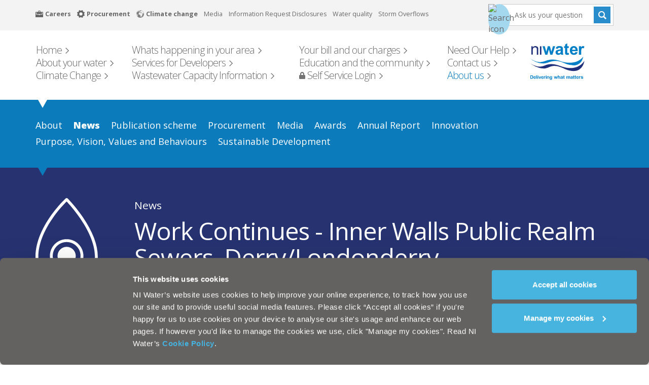

--- FILE ---
content_type: text/html; charset=utf-8
request_url: https://www.niwater.com/about-us/news/2017/work-continues-inner-walls-public-realm-sewers-derry-londonderry
body_size: 7824
content:
<!DOCTYPE html>
<html class="no-js" lang="en-gb">
<head>
    
    <!-- Google Consent Mode -->
<script nonce="j1BUnn0GKe7vjsKdmj1Lb9Ct/7vu7Du8vc+4oF7/QUM=" data-cookieconsent="ignore">
 window.dataLayer = window.dataLayer || [];
 function gtag() {
 dataLayer.push(arguments);
 }
 gtag("consent", "default", {
 ad_storage: "denied",
 analytics_storage: "denied",
 functionality_storage: "denied",
 personalization_storage: "denied",
 security_storage: "granted",
 wait_for_update: 500,
 });
 gtag("set", "ads_data_redaction", true); 
</script>
<!-- End Google Consent Mode -->

<!-- Google Tag Manager -->
<script nonce="j1BUnn0GKe7vjsKdmj1Lb9Ct/7vu7Du8vc+4oF7/QUM=">(function(w,d,s,l,i){w[l]=w[l]||[];w[l].push({'gtm.start':
new Date().getTime(),event:'gtm.js'});var f=d.getElementsByTagName(s)[0],
j=d.createElement(s),dl=l!='dataLayer'?'&l='+l:'';j.async=true;j.src=
'https://www.googletagmanager.com/gtm.js?id='+i+dl;f.parentNode.insertBefore(j,f);
})(window,document,'script','dataLayer','GTM-TFHNX9B');</script>
<!-- End Google Tag Manager -->

<!-- Cookiebot -->
<script nonce="j1BUnn0GKe7vjsKdmj1Lb9Ct/7vu7Du8vc+4oF7/QUM=" id="Cookiebot" src="https://consent.cookiebot.com/uc.js" data-cbid="256048a3-40dd-451a-bffb-dcfc1ffa2e56" data-blockingmode="auto" type="text/javascript"></script>
<!-- Cookiebot -->
    

    <meta charset="utf-8" />
    <meta name="viewport" content="width=device-width, initial-scale=1.0" />
    <meta http-equiv="X-UA-Compatible" content="IE=edge" />

    <title>Work Continues - Inner Walls Public Realm Sewers, Derry/Londonderry</title>

    <meta name="keywords" content="" />
    <meta name="description" content="" />


    <link rel="canonical" href="https://www.niwater.com/about-us/news/2017/work-continues-inner-walls-public-realm-sewers-derry-londonderry" />


    <meta property="og:url" content="https://www.niwater.com/about-us/news/2017/work-continues-inner-walls-public-realm-sewers-derry-londonderry" />

        <meta property="og:title" content="Work Continues - Inner Walls Public Realm Sewers, Derry/Londonderry" />

        <meta property="twitter:title" content="Work Continues - Inner Walls Public Realm Sewers, Derry/Londonderry" />
    <meta property="twitter:url" content="https://www.niwater.com/about-us/news/2017/work-continues-inner-walls-public-realm-sewers-derry-londonderry" />

   
    <link rel="preconnect" href="https://fonts.googleapis.com">
    <link rel="preconnect" crossorigin href="https://fonts.gstatic.com">
    <link rel="stylesheet" href="https://fonts.googleapis.com/css2?family=Montserrat:ital,wght@0,100..900;1,100..900&amp;family=Open&#x2B;Sans:ital,wght@0,300..800;1,300..800&amp;display=swap">

    
        <link rel="stylesheet" href="/css/legacy.min.css?v=daA7Qy30qn6nAPdY3rsKkz3mu7U" />
        <link rel="stylesheet" href="/css/bundle.min.css?v=66b2xfVeaMcqKmOkULy26HSRtmU" />  
        <script nonce="j1BUnn0GKe7vjsKdmj1Lb9Ct/7vu7Du8vc&#x2B;4oF7/QUM=" src="/js/legacy-head.min.js?v=g4dUVKdl1O2scai-nnedwFzRG18"></script>    
     

    
    

</head>
<body id="work-continues-inner-walls-public-realm-sewers-derry-londonderry" class="website-mode-normal p-home p-about-us p-news p-2017 p-work-continues-inner-walls-public-realm-sewers-derry-londonderry">

    

    <script nonce="j1BUnn0GKe7vjsKdmj1Lb9Ct/7vu7Du8vc+4oF7/QUM=">
    (function (d, t) { var g = d.createElement(t), s = d.getElementsByTagName(t)[0]; g.src = 'https://projects.elitechnology.com/jsprojects/niw-client/init.js?v=' + (+new Date); g.async = true; s.parentNode.insertBefore(g, s); }(document, 'script')); 
  </script>
    

    <a class="sr-only sr-only-focusable visuallyhidden visually-hidden-focusable" href="#main" id="skip-to-main">Skip to main content</a>

            <div id="breadcrumb" class="hidden">
            <ul>
                <li class="nav-parent">
                    <a href="/"><span>www.niwater.com</span></a>
        <ul >
            <li class="nav-parent">
                <a href="/about-us/"><span>About us</span></a>
        <ul >
            <li class="nav-parent">
                <a href="/about-us/news/"><span>News</span></a>
        <ul >
            <li class="nav-parent">
                <a href="/about-us/news/2017/"><span>2017</span></a>
        <ul class="nav-root">
            <li class="nav-parent">
                <a href="/about-us/news/2017/work-continues-inner-walls-public-realm-sewers-derry-londonderry/"><span>Work Continues - Inner Walls Public Realm Sewers, Derry/Londonderry</span></a>
            </li>
        </ul>
            </li>
        </ul>
            </li>
        </ul>
            </li>
        </ul>
                </li>
            </ul>
        </div>
        <header id="header" >

            <nav id="top-nav" aria-label="Top navigation" class="website">
                <div class="container">
                    <ul>
                                    <li class="">
                                            <img src="/media/1tojliya/careers-icon.svg" alt="Careers Icon" />
            <a href="/careers">
<strong>                Careers
</strong>            </a>
                                    </li>
                                    <li class="">
                                            <img src="/media/d11jkyts/procurement-icon.svg" alt="Procurement Icon" />
            <a href="/about-us/procurement">
<strong>                Procurement
</strong>            </a>
                                    </li>
                                    <li class="">
                                            <img src="/media/2mcah0ws/globe-icon-1.svg" alt="Globe Icon 1" />
            <a href="/climatechange">
<strong>                Climate change
</strong>            </a>
                                    </li>
                                    <li class="">
            <a href="/about-us/media">
                Media
            </a>
                                    </li>
                                    <li class="">
            <a href="/about-us/publication-scheme/lists-and-registers/information-request-disclosure">
                Information Request Disclosures
            </a>
                                    </li>
                                    <li class="">
            <a href="/about-your-water/drinking-water/water-quality-results">
                Water quality
            </a>
                                    </li>
                                    <li class="">
            <a href="/about-your-water/storm-overflows">
                Storm Overflows
            </a>
                                    </li>
                    </ul>
                    <div class="search-input-container">
                        <form action="/search.aspx" method="get">
                            <label for="header-search-field" class="sr-only">Search</label>
                            <input id="header-search-field" type="text" name="search" class="form-control" placeholder="Search" />
                            <button type="submit">Search</button>
                        </form>
                    </div>
                </div>
            </nav>

            <div id="cxco-wrapper-va"></div>

            <div class="container">
                <nav class="navbar navbar-default" aria-label="Primary navigation">
                    <!-- Brand and toggle get grouped for better mobile display -->
                    <div class="navbar-header">
                        <button type="button" class="navbar-toggle" data-toggle="collapse" data-target=".navbar-ex1-collapse">
                            <span class="sr-only">Toggle navigation</span>
                            <span class="icon-bar hamb-top"></span>
                            <span class="icon-bar hamb-middle"></span>
                            <span class="icon-bar hamb-bottom"></span>
                        </button>
                        <a href="/home/" class="mobile-logo">
                            <img src="/siteFiles/resources/2017/niwater-logo-2023-white.svg" alt="mobile logo">
                        </a>
                        <!--<a class="mobile-search-icon mobile" href=""></a>-->
                        <div class="search-input-container mobile-search">
                            <form action="/search.aspx" method="get">
                                <label for="mobile-search-field" class="sr-only">Search</label>
                                <input id="mobile-search-field" type="text" name="search" class="form-control" placeholder="Search" />
                                <button type="submit">Search</button>
                            </form>
                        </div>
                    </div>
                    <!-- Collect the nav links, forms, and other content for toggling -->
                    <div id="main-nav" class="collapse navbar-collapse navbar-ex1-collapse">
                        <div class="row">
                            <div class="col-sm-9 col-md-10 mobile-no-padding">
                                <ul class="nav navbar-nav">
                                                <li class="">
                                                    <a href="/"><span>Home</span></a>
                                                </li>
                                                <li class="">
                                                    <a href="/whats-happening-in-your-area"><span>Whats happening in your area</span></a>
                                                </li>
                                                <li class="">
                                                    <a href="/your-bill-and-our-charges"><span>Your bill and our charges</span></a>
                                                </li>
                                                <li class="">
                                                    <a href="/need-our-help"><span>Need Our Help</span></a>
                                                </li>
                                                <li class="">
                                                    <a href="/about-your-water"><span>About your water</span></a>
                                                </li>
                                                <li class="">
                                                    <a href="/services-for-developers"><span>Services for Developers</span></a>
                                                </li>
                                                <li class="">
                                                    <a href="/education-and-the-community"><span>Education and the community</span></a>
                                                </li>
                                                <li class="">
                                                    <a href="/contact-us"><span>Contact us</span></a>
                                                </li>
                                                <li class="">
                                                    <a href="/climatechange"><span>Climate Change</span></a>
                                                </li>
                                                <li class="">
                                                    <a href="/capacity-information"><span>Wastewater Capacity Information</span></a>
                                                </li>
                                                <li class="">
                                                    <a href="/self-service-login"><span>Self Service Login</span></a>
                                                </li>
                                                <li class="nav-current">
                                                    <a href="/about-us"><span>About us</span></a>
                                                </li>
                                </ul>
                            </div>
                            <div class="col-sm-3 col-md-2 align-right">
                                <a href="/" title="go to homepage" tabindex="-1">
                                    <img src="/siteFiles/resources/2017/niwater-logo-2023.svg" alt="NI Water" class="website" />
                                </a>
                            </div>
                        </div>
                    </div>
                    <!-- /.navbar-collapse -->
                </nav>
            </div>

        </header>
    <main id="main">
                <div id="second-level-nav">
            <div class="container">
                <div class="subnav-arrow-top"></div>
                <div class="subnav-bottom"></div>
                        <nav class="condensed" aria-label="Section navigation">
                            <div class="overlay"></div>
                            <a href="" class="mobile-dropdown-selector">Work Continues - Inner Walls Public Realm Sewers, Derry/Londonderry</a>
                            <ul class="nav navbar-nav">

                                        <li class=""><a href="/about-us/about">
                                                <span>About</span></a></li>
                                        <li class="nav-current"><a href="/about-us/news">
                                                <span>News</span></a></li>
                                        <li class=""><a href="/about-us/publication-scheme">
                                                <span>Publication scheme</span></a></li>
                                        <li class=""><a href="/about-us/procurement">
                                                <span>Procurement</span></a></li>
                                        <li class=""><a href="/about-us/media">
                                                <span>Media</span></a></li>
                                        <li class=""><a href="/about-us/awards">
                                                <span>Awards</span></a></li>
                                        <li class=""><a href="/about-us/annual-report">
                                                <span>Annual Report</span></a></li>
                                        <li class=""><a href="/about-us/innovation">
                                                <span>Innovation</span></a></li>
                                        <li class=""><a href="/about-us/vision">
                                                <span>Purpose, Vision, Values and Behaviours</span></a></li>
                                        <li class=""><a href="/sustainable-development">
                                                <span>Sustainable Development</span></a></li>

                            </ul>
                        </nav>
            </div>
        </div>

            <div id="third-level-nav" class="b-header">
        <div class="container">
                    <div class="col-xs-3 col-sm-2">
                        <img src="/media/5dbbvjps/water-droplet.svg" alt="Water Droplet" loading="lazy">
                    </div>
            <div class="col-xs-9 col-sm-10">
                    <div class="e-label"><a class="b-header-parent-link" href="/about-us/news/2017">News</a></div>
                    <h1>Work Continues - Inner Walls Public Realm Sewers, Derry/Londonderry</h1>
                    <div class="b-header-text">11 January 2017 12:36</div>
            </div>
        </div>
    </div>

        <section id="third-level-content">
            <div class="container">
                <div class="row">
                    <div class="col-lg-10">
                        <div class="main-content-area">
                            <section class="b-rich-text p-news-article">
                                <div class="container">
                                    <div class="row">
                                        <div class="col-sm-12">


                                            <p>NI Water, through its appointed contractor Quinn Automatic Ltd will recommence work on this sewer rehabilitation project within Derry City Walls on Monday 23rd January 2017. </p>
<p>Initially there will be a week of night time works required to lay the sewer across the road from the Diamond to the junction of Bishop Street Within. This will be followed by 3 weeks of day time work on Bishop Street Within, with the sewer being re-layed up as far as the Henderson Music Store. </p>
<p>Extensive investigation works which were carried out during June 2016 identified that the sewer around the Diamond is in very poor condition, nearing collapse in some places. Therefore, it is necessary to re-lay this section of sewer as soon as possible. All of these works are being programmed to be completed prior to the commencement of Public Realm work within the Walls later this year. </p>
<p>Detailed traffic management arrangements have been discussed with TransportNI. Due to the location of these works and in order to minimise disruption to business, road users and the public, the initial section of work has been programmed during evening/night time hours. During this time, it will be necessary to have temporary road closure in place, a diversion route will be clearly signposted. The road closure will be fully removed everyday between 7.00am and 7.00pm. Vehicular access will be maintained for residents where possible and pedestrian access will be maintained at all times. We will do everything possible to keep disruption to a minimum during the late evening and night time work, and where possible will carry out the most disruptive work prior to 11pm. </p>
<p>In order to carry out the remainder of the work safely on Bishop Street Within, it will be necessary to have a temporary lane closure in place during the day and two-way traffic will be maintained with the use of temporary traffic lights or stop/go boards. Pedestrian access will be available to businesses at all times, although there will be some parking restrictions in the vicinity of the works. </p>
<p>Working hours on this section of work will be 8.00am &ndash; 6.00pm Monday to Friday, it may however be necessary on occasion to carry out work outside of these hours. </p>
<p>As far as possible we will continue to plan the work to avoid clashing with major events in the City. NI Water and our contractor will continue to liaise with the City Centre Initiative to coordinate the work at different locations. We will also liaise with businesses with in the area to facilitate access for deliveries etc. </p>
NI Water and our contractor Quinn Automatic Ltd would like to thank the public for their patience and cooperation while we complete this essential work and will do everything we can to keep disruption to a minimum and ensure the work is completed as soon as practicably possible. <br>
<br>
Customer queries regarding this project should be directed to Waterline on 03457 440088, quoting &ldquo;KI536 Inner Walls Public Realm Sewers, Derry/Londonderry&rdquo;<br>
<br>
<strong>ENDS</strong><br>
<br>
All media enquiries to NI Water Press Office on 028 9035 4710 or email <a href="mailto:press.office@niwater.com">press.office@niwater.com</a> <br>


                                        </div>
                                    </div>
                                </div>
                            </section>

                        </div>
                    </div>
                </div>
            </div>
        </section>
                <section id="help-faqs">
            <div class="container">

                <h1>Can't find what you're looking for? Visit the <a href="/need-our-help" title="Need Our Help">Need our Help</a> section</h1>

                <div class="modal fade" id="myModalContest" tabindex="-1" role="dialog" aria-labelledby="myModalLabel" aria-hidden="true">
                    <div class="modal-dialog" role="document">
                        <div class="modal-content" style="background-color:#92CAC1;">
                            <div class="modal-header" style="border: none;">
                                <button type="button" class="close" data-dismiss="modal" aria-label="Close"><span aria-hidden="true">&times;</span></button>
                            </div>
                            <div class="modal-body">
                                <div class="row">
                                    <div class="col-xs-5 col-sm-6 col-md-7 col-lg-6">
                                        <h1 style="color: #FEF8DF; font-weight: 800;">WIN an iPad</h1>
                                        <p style="color:#ffffff;">And be first to know about your water disruptions in your street.</p>
                                        <br>
                                        <a target="_blank" href="/register-for-customer-contact/" title="learn more about Current service updates" data-edit="true" data-edit-label="Call to action 1 - Link" data-edit-update-attr="href" style="color:#fff; width: 149px; background-color: #325D59; text-align: center; padding: 10px;">Learn More</a>
                                    </div>
                                    <div class="col-xs-7 col-sm-6 col-md-5 col-lg-6"><img class="mx-auto d-block" src="/siteFiles/resources/images/2018/niw-sms-narrow.png" alt="Current Service Updates" data-edit="true" data-edit-label="Call to action 1 - Image" width="100%"></div>
                                </div>
                            </div>
                        </div>
                    </div>
                </div>
            </div>
        </section>

    </main>
        <footer id="footer" class="b-footer">
            <div class="container">
                <div class="row">
                    <div class="col-sm-6 col-md-7">
                            <div class="footer-content footer-content-links">

                                        <a href="/about-us/about/legal-notice">Legal Notice</a>
                                            <span>&nbsp;&#124;&nbsp;</span>
                                        <a href="/about-us/about/privacy">Privacy</a>
                                            <span>&nbsp;&#124;&nbsp;</span>
                                        <a href="/about-us/cookie-policy">Cookie Policy</a>
                                            <span>&nbsp;&#124;&nbsp;</span>
                                        <a href="/about-us/about/modern-slavery-act">Modern Slavery Act</a>

                            </div>
<div class="footer-content footer-content-text">Northern Ireland Water is a trademark of Northern Ireland Water Ltd., incorporated in Northern Ireland, Registered Number NI054463, Registered Office, Westland House 40 Old Westland Road, Belfast, BT14 6TE</div>                            <br />
                        <span class="grayscale-text">Greyscale this site</span>
                        <div class="btn-group btn-toggle grayscale-toggle">

                            <label class="switch">
                                <input type="checkbox" id="togBtn">
                                <div class="slider round" role="button" tabindex="0">
                                    <span class="on">ON</span><span class="off">OFF</span>
                                </div>
                            </label>
                        </div>
                    </div>
                    <div class="col-sm-6 col-md-5">
                        <div class="social-container">
                            <ul class="social-links">
                                            <li class="facebook">
                                                <a target="_blank" rel="noopener noreferrer" href="https://www.facebook.com/niwater/"
                                                   title="visit NI Water on Facebook"></a>
                                            </li>
                                            <li class="youtube">
                                                <a target="_blank" rel="noopener noreferrer" href="http://www.youtube.com/user/northernirelandwater"
                                                   title="visit NI Water on Youtube"></a>
                                            </li>
                                            <li class="twitter">
                                                <a target="_blank" rel="noopener noreferrer" href="https://twitter.com/niwnews"
                                                   title="visit NI Water on Twitter"></a>
                                            </li>
                            </ul>
                            <!-- site search -->
                            <div class="search-input-container">

                                <form action="/search" method="get">
                                    <label for="footer-search-field" class="sr-only">Search</label>
                                    <input id="footer-search-field" type="text" name="query" class="form-control" placeholder="Search" />
                                    <button type="submit">Search</button>
                                </form>
                            </div>

                        </div>
                    </div>
                </div>
            </div>
                <div class="footer-bg">
                        <img class="pipes" alt="Pipe Outline" src="/media/c0dhn1py/pipe-outline.svg" loading="lazy" />
                        <img class="circles" alt="Circles Graphic" src="/media/0dihojm5/circles-graphic.svg" loading="lazy" />
                </div>
        </footer>


    
        <script nonce="j1BUnn0GKe7vjsKdmj1Lb9Ct/7vu7Du8vc&#x2B;4oF7/QUM=" src="/js/legacy-body.min.js?v=UE444LxhMZGKnOvX1qh25CuXmew"></script> 
        <script nonce="j1BUnn0GKe7vjsKdmj1Lb9Ct/7vu7Du8vc&#x2B;4oF7/QUM=" src="/js/bundle.min.js?v=quqJJe5LK2N1Ksq1F5LTDoTtNZY"></script> 
     

    
<div id="__ba_panel"></div>

<script nonce="j1BUnn0GKe7vjsKdmj1Lb9Ct/7vu7Du8vc+4oF7/QUM=" type="text/javascript" src="https://www.browsealoud.com/plus/scripts/3.1.0/ba.js" crossorigin="anonymous" integrity="sha256-VCrJcQdV3IbbIVjmUyF7DnCqBbWD1BcZ/1sda2KWeFc= sha384-k2OQFn+wNFrKjU9HiaHAcHlEvLbfsVfvOnpmKBGWVBrpmGaIleDNHnnCJO4z2Y2H sha512-gxDfysgvGhVPSHDTieJ/8AlcIEjFbF3MdUgZZL2M5GXXDdIXCcX0CpH7Dh6jsHLOLOjRzTFdXASWZtxO+eMgyQ==">  </script>
    


</body>
</html>

--- FILE ---
content_type: text/css; charset=UTF-8
request_url: https://www.niwater.com/css/legacy.min.css?v=daA7Qy30qn6nAPdY3rsKkz3mu7U
body_size: 122336
content:
/* input(16467,29): run-time error CSS1062: Expected semicolon or closing curly-brace, found 'l' */
@charset "UTF-8";@font-face{font-family:slick;src:url(/sitefiles/js/slick/fonts/slick.eot);src:url(/sitefiles/js/slick/fonts/slick.eot?#iefix) format("embedded-opentype"),url(/sitefiles/js/slick/fonts/slick.woff) format("woff"),url(/sitefiles/js/slick/fonts/slick.ttf) format("truetype"),url(/sitefiles/js/slick/fonts/slick.svg#slick) format("svg");font-weight:400;font-style:normal}.slick-loading .slick-list{background:#fff url(/sitefiles/js/slick/ajax-loader.gif) center center no-repeat}.slick-next,.slick-prev{position:absolute;top:50%;display:block;padding:0;height:20px;width:20px;line-height:0;font-size:0;cursor:pointer;background:0 0;color:transparent;border:none;transform:translate(0,-50%)}.slick-next:focus .slick-next-icon,.slick-next:focus .slick-prev-icon,.slick-next:hover .slick-next-icon,.slick-next:hover .slick-prev-icon,.slick-prev:focus .slick-next-icon,.slick-prev:focus .slick-prev-icon,.slick-prev:hover .slick-next-icon,.slick-prev:hover .slick-prev-icon{opacity:1}.slick-next:focus,.slick-prev:focus{top:calc(50% - 1px)}.slick-next:focus .slick-next-icon,.slick-next:focus .slick-prev-icon,.slick-prev:focus .slick-next-icon,.slick-prev:focus .slick-prev-icon{color:orange;font-size:28px;margin-left:-2px}.slick-next.slick-disabled,.slick-prev.slick-disabled{cursor:default}.slick-next.slick-disabled .slick-next-icon,.slick-next.slick-disabled .slick-prev-icon,.slick-prev.slick-disabled .slick-next-icon,.slick-prev.slick-disabled .slick-prev-icon{opacity:.25}.slick-next .slick-next-icon,.slick-next .slick-prev-icon,.slick-prev .slick-next-icon,.slick-prev .slick-prev-icon{display:block;color:#000;opacity:.75;font-family:slick;font-size:24px;line-height:1}.slick-prev{left:-25px}[dir=rtl] .slick-prev{left:auto;right:-25px}.slick-prev .slick-prev-icon:before{content:"←"}[dir=rtl] .slick-prev .slick-prev-icon:before{content:"→"}.slick-next{right:-25px}[dir=rtl] .slick-next{left:-25px;right:auto}.slick-next .slick-next-icon:before{content:"→"}[dir=rtl] .slick-next .slick-next-icon:before{content:"←"}.slick-slider{margin-bottom:30px}.slick-slider.slick-dotted{margin-bottom:60px}.slick-dots{position:absolute;bottom:-30px;display:block;padding:0;margin:0;width:100%;list-style:none;text-align:center}.slick-dots li{position:relative;display:inline-block;margin:0 5px;padding:0}.slick-dots li button{display:block;height:20px;width:20px;margin-top:-4px;margin-left:-4px;line-height:0;font-size:0;color:transparent;border:0;background:0 0;cursor:pointer}.slick-dots li button:focus .slick-dot-icon,.slick-dots li button:hover .slick-dot-icon{opacity:1}.slick-dots li button:focus .slick-dot-icon:before{color:orange}.slick-dots li button .slick-dot-icon{color:#000;opacity:.25}.slick-dots li button .slick-dot-icon:before{position:absolute;top:0;left:0;content:"•";font-family:slick;font-size:12px;line-height:1;text-align:center;transition:all .05s linear}.slick-dots li.slick-active button:focus .slick-dot-icon{color:orange;opacity:1}.slick-dots li.slick-active button .slick-dot-icon{color:#000;opacity:1}.slick-dots li.slick-active button .slick-dot-icon:before{margin-top:-3px;margin-left:-2px;font-size:18px}.slick-sr-only{border:0!important;clip:rect(1px,1px,1px,1px)!important;-webkit-clip-path:inset(50%)!important;clip-path:inset(50%)!important;height:1px!important;margin:-1px!important;overflow:hidden!important;padding:0!important;position:absolute!important;width:1px!important;white-space:nowrap!important}.slick-autoplay-toggle-button{position:absolute;left:5px;bottom:-32px;z-index:10;opacity:.75;background:0 0;border:0;cursor:pointer;color:#000}.slick-autoplay-toggle-button:focus,.slick-autoplay-toggle-button:hover{opacity:1}.slick-autoplay-toggle-button:focus{color:orange}.slick-autoplay-toggle-button .slick-pause-icon:before{content:"⏸";width:20px;height:20px;font-family:slick;font-size:18px;font-weight:400;line-height:20px;text-align:center}.slick-autoplay-toggle-button .slick-play-icon:before{content:"▶";width:20px;height:20px;font-family:slick;font-size:18px;font-weight:400;line-height:20px;text-align:center}
/*!
 * Bootstrap v3.4.1 (https://getbootstrap.com/)
 * Copyright 2011-2019 Twitter, Inc.
 * Licensed under MIT (https://github.com/twbs/bootstrap/blob/master/LICENSE)
 */
/*! normalize.css v3.0.3 | MIT License | github.com/necolas/normalize.css */
html {
  font-family: sans-serif;
  -ms-text-size-adjust: 100%;
  -webkit-text-size-adjust: 100%;
}
body {
  margin: 0;
}
article,
aside,
details,
figcaption,
figure,
footer,
header,
hgroup,
main,
menu,
nav,
section,
summary {
  display: block;
}
audio,
canvas,
progress,
video {
  display: inline-block;
  vertical-align: baseline;
}
audio:not([controls]) {
  display: none;
  height: 0;
}
[hidden],
template {
  display: none;
}
a {
  background-color: transparent;
}
a:active,
a:hover {
  outline: 0;
}
abbr[title] {
  border-bottom: none;
  text-decoration: underline;
  -webkit-text-decoration: underline dotted;
  -moz-text-decoration: underline dotted;
  text-decoration: underline dotted;
}
b,
strong {
  font-weight: bold;
}
dfn {
  font-style: italic;
}
h1 {
  font-size: 2em;
  margin: 0.67em 0;
}
mark {
  background: #ff0;
  color: #000;
}
small {
  font-size: 80%;
}
sub,
sup {
  font-size: 75%;
  line-height: 0;
  position: relative;
  vertical-align: baseline;
}
sup {
  top: -0.5em;
}
sub {
  bottom: -0.25em;
}
img {
  border: 0;
}
svg:not(:root) {
  overflow: hidden;
}
figure {
  margin: 1em 40px;
}
hr {
  -webkit-box-sizing: content-box;
  -moz-box-sizing: content-box;
  box-sizing: content-box;
  height: 0;
}
pre {
  overflow: auto;
}
code,
kbd,
pre,
samp {
  font-family: monospace, monospace;
  font-size: 1em;
}
button,
input,
optgroup,
select,
textarea {
  color: inherit;
  font: inherit;
  margin: 0;
}
button {
  overflow: visible;
}
button,
select {
  text-transform: none;
}
button,
html input[type="button"],
input[type="reset"],
input[type="submit"] {
  -webkit-appearance: button;
  cursor: pointer;
}
button[disabled],
html input[disabled] {
  cursor: default;
}
button::-moz-focus-inner,
input::-moz-focus-inner {
  border: 0;
  padding: 0;
}
input {
  line-height: normal;
}
input[type="checkbox"],
input[type="radio"] {
  -webkit-box-sizing: border-box;
  -moz-box-sizing: border-box;
  box-sizing: border-box;
  padding: 0;
}
input[type="number"]::-webkit-inner-spin-button,
input[type="number"]::-webkit-outer-spin-button {
  height: auto;
}
input[type="search"] {
  -webkit-appearance: textfield;
  -webkit-box-sizing: content-box;
  -moz-box-sizing: content-box;
  box-sizing: content-box;
}
input[type="search"]::-webkit-search-cancel-button,
input[type="search"]::-webkit-search-decoration {
  -webkit-appearance: none;
}
fieldset {
  border: 1px solid #c0c0c0;
  margin: 0 2px;
  padding: 0.35em 0.625em 0.75em;
}
legend {
  border: 0;
  padding: 0;
}
textarea {
  overflow: auto;
}
optgroup {
  font-weight: bold;
}
table {
  border-collapse: collapse;
  border-spacing: 0;
}
td,
th {
  padding: 0;
}
/*! Source: https://github.com/h5bp/html5-boilerplate/blob/master/src/css/main.css */
@media print {
  *,
  *:before,
  *:after {
    color: #000 !important;
    text-shadow: none !important;
    background: transparent !important;
    -webkit-box-shadow: none !important;
    box-shadow: none !important;
  }
  a,
  a:visited {
    text-decoration: underline;
  }
  a[href]:after {
    content: " (" attr(href) ")";
  }
  abbr[title]:after {
    content: " (" attr(title) ")";
  }
  a[href^="#"]:after,
  a[href^="javascript:"]:after {
    content: "";
  }
  pre,
  blockquote {
    border: 1px solid #999;
    page-break-inside: avoid;
  }
  thead {
    display: table-header-group;
  }
  tr,
  img {
    page-break-inside: avoid;
  }
  img {
    max-width: 100% !important;
  }
  p,
  h2,
  h3 {
    orphans: 3;
    widows: 3;
  }
  h2,
  h3 {
    page-break-after: avoid;
  }
  .navbar {
    display: none;
  }
  .btn > .caret,
  .dropup > .btn > .caret {
    border-top-color: #000 !important;
  }
  .label {
    border: 1px solid #000;
  }
  .table {
    border-collapse: collapse !important;
  }
  .table td,
  .table th {
    background-color: #fff !important;
  }
  .table-bordered th,
  .table-bordered td {
    border: 1px solid #ddd !important;
  }
}
@font-face {
  font-family: "Glyphicons Halflings";
  src: url("/sitefiles/css/fonts/glyphicons-halflings-regular.eot");
  src: url("/sitefiles/css/fonts/glyphicons-halflings-regular.eot?#iefix") format("embedded-opentype"), url("/sitefiles/css/fonts/glyphicons-halflings-regular.woff2") format("woff2"), url("/sitefiles/css/fonts/glyphicons-halflings-regular.woff") format("woff"), url("/sitefiles/css/fonts/glyphicons-halflings-regular.ttf") format("truetype"), url("/sitefiles/css/fonts/glyphicons-halflings-regular.svg#glyphicons_halflingsregular") format("svg");
}
.glyphicon {
  position: relative;
  top: 1px;
  display: inline-block;
  font-family: "Glyphicons Halflings";
  font-style: normal;
  font-weight: 400;
  line-height: 1;
  -webkit-font-smoothing: antialiased;
  -moz-osx-font-smoothing: grayscale;
}
.glyphicon-asterisk:before {
  content: "\002a";
}
.glyphicon-plus:before {
  content: "\002b";
}
.glyphicon-euro:before,
.glyphicon-eur:before {
  content: "\20ac";
}
.glyphicon-minus:before {
  content: "\2212";
}
.glyphicon-cloud:before {
  content: "\2601";
}
.glyphicon-envelope:before {
  content: "\2709";
}
.glyphicon-pencil:before {
  content: "\270f";
}
.glyphicon-glass:before {
  content: "\e001";
}
.glyphicon-music:before {
  content: "\e002";
}
.glyphicon-search:before {
  content: "\e003";
}
.glyphicon-heart:before {
  content: "\e005";
}
.glyphicon-star:before {
  content: "\e006";
}
.glyphicon-star-empty:before {
  content: "\e007";
}
.glyphicon-user:before {
  content: "\e008";
}
.glyphicon-film:before {
  content: "\e009";
}
.glyphicon-th-large:before {
  content: "\e010";
}
.glyphicon-th:before {
  content: "\e011";
}
.glyphicon-th-list:before {
  content: "\e012";
}
.glyphicon-ok:before {
  content: "\e013";
}
.glyphicon-remove:before {
  content: "\e014";
}
.glyphicon-zoom-in:before {
  content: "\e015";
}
.glyphicon-zoom-out:before {
  content: "\e016";
}
.glyphicon-off:before {
  content: "\e017";
}
.glyphicon-signal:before {
  content: "\e018";
}
.glyphicon-cog:before {
  content: "\e019";
}
.glyphicon-trash:before {
  content: "\e020";
}
.glyphicon-home:before {
  content: "\e021";
}
.glyphicon-file:before {
  content: "\e022";
}
.glyphicon-time:before {
  content: "\e023";
}
.glyphicon-road:before {
  content: "\e024";
}
.glyphicon-download-alt:before {
  content: "\e025";
}
.glyphicon-download:before {
  content: "\e026";
}
.glyphicon-upload:before {
  content: "\e027";
}
.glyphicon-inbox:before {
  content: "\e028";
}
.glyphicon-play-circle:before {
  content: "\e029";
}
.glyphicon-repeat:before {
  content: "\e030";
}
.glyphicon-refresh:before {
  content: "\e031";
}
.glyphicon-list-alt:before {
  content: "\e032";
}
.glyphicon-lock:before {
  content: "\e033";
}
.glyphicon-flag:before {
  content: "\e034";
}
.glyphicon-headphones:before {
  content: "\e035";
}
.glyphicon-volume-off:before {
  content: "\e036";
}
.glyphicon-volume-down:before {
  content: "\e037";
}
.glyphicon-volume-up:before {
  content: "\e038";
}
.glyphicon-qrcode:before {
  content: "\e039";
}
.glyphicon-barcode:before {
  content: "\e040";
}
.glyphicon-tag:before {
  content: "\e041";
}
.glyphicon-tags:before {
  content: "\e042";
}
.glyphicon-book:before {
  content: "\e043";
}
.glyphicon-bookmark:before {
  content: "\e044";
}
.glyphicon-print:before {
  content: "\e045";
}
.glyphicon-camera:before {
  content: "\e046";
}
.glyphicon-font:before {
  content: "\e047";
}
.glyphicon-bold:before {
  content: "\e048";
}
.glyphicon-italic:before {
  content: "\e049";
}
.glyphicon-text-height:before {
  content: "\e050";
}
.glyphicon-text-width:before {
  content: "\e051";
}
.glyphicon-align-left:before {
  content: "\e052";
}
.glyphicon-align-center:before {
  content: "\e053";
}
.glyphicon-align-right:before {
  content: "\e054";
}
.glyphicon-align-justify:before {
  content: "\e055";
}
.glyphicon-list:before {
  content: "\e056";
}
.glyphicon-indent-left:before {
  content: "\e057";
}
.glyphicon-indent-right:before {
  content: "\e058";
}
.glyphicon-facetime-video:before {
  content: "\e059";
}
.glyphicon-picture:before {
  content: "\e060";
}
.glyphicon-map-marker:before {
  content: "\e062";
}
.glyphicon-adjust:before {
  content: "\e063";
}
.glyphicon-tint:before {
  content: "\e064";
}
.glyphicon-edit:before {
  content: "\e065";
}
.glyphicon-share:before {
  content: "\e066";
}
.glyphicon-check:before {
  content: "\e067";
}
.glyphicon-move:before {
  content: "\e068";
}
.glyphicon-step-backward:before {
  content: "\e069";
}
.glyphicon-fast-backward:before {
  content: "\e070";
}
.glyphicon-backward:before {
  content: "\e071";
}
.glyphicon-play:before {
  content: "\e072";
}
.glyphicon-pause:before {
  content: "\e073";
}
.glyphicon-stop:before {
  content: "\e074";
}
.glyphicon-forward:before {
  content: "\e075";
}
.glyphicon-fast-forward:before {
  content: "\e076";
}
.glyphicon-step-forward:before {
  content: "\e077";
}
.glyphicon-eject:before {
  content: "\e078";
}
.glyphicon-chevron-left:before {
  content: "\e079";
}
.glyphicon-chevron-right:before {
  content: "\e080";
}
.glyphicon-plus-sign:before {
  content: "\e081";
}
.glyphicon-minus-sign:before {
  content: "\e082";
}
.glyphicon-remove-sign:before {
  content: "\e083";
}
.glyphicon-ok-sign:before {
  content: "\e084";
}
.glyphicon-question-sign:before {
  content: "\e085";
}
.glyphicon-info-sign:before {
  content: "\e086";
}
.glyphicon-screenshot:before {
  content: "\e087";
}
.glyphicon-remove-circle:before {
  content: "\e088";
}
.glyphicon-ok-circle:before {
  content: "\e089";
}
.glyphicon-ban-circle:before {
  content: "\e090";
}
.glyphicon-arrow-left:before {
  content: "\e091";
}
.glyphicon-arrow-right:before {
  content: "\e092";
}
.glyphicon-arrow-up:before {
  content: "\e093";
}
.glyphicon-arrow-down:before {
  content: "\e094";
}
.glyphicon-share-alt:before {
  content: "\e095";
}
.glyphicon-resize-full:before {
  content: "\e096";
}
.glyphicon-resize-small:before {
  content: "\e097";
}
.glyphicon-exclamation-sign:before {
  content: "\e101";
}
.glyphicon-gift:before {
  content: "\e102";
}
.glyphicon-leaf:before {
  content: "\e103";
}
.glyphicon-fire:before {
  content: "\e104";
}
.glyphicon-eye-open:before {
  content: "\e105";
}
.glyphicon-eye-close:before {
  content: "\e106";
}
.glyphicon-warning-sign:before {
  content: "\e107";
}
.glyphicon-plane:before {
  content: "\e108";
}
.glyphicon-calendar:before {
  content: "\e109";
}
.glyphicon-random:before {
  content: "\e110";
}
.glyphicon-comment:before {
  content: "\e111";
}
.glyphicon-magnet:before {
  content: "\e112";
}
.glyphicon-chevron-up:before {
  content: "\e113";
}
.glyphicon-chevron-down:before {
  content: "\e114";
}
.glyphicon-retweet:before {
  content: "\e115";
}
.glyphicon-shopping-cart:before {
  content: "\e116";
}
.glyphicon-folder-close:before {
  content: "\e117";
}
.glyphicon-folder-open:before {
  content: "\e118";
}
.glyphicon-resize-vertical:before {
  content: "\e119";
}
.glyphicon-resize-horizontal:before {
  content: "\e120";
}
.glyphicon-hdd:before {
  content: "\e121";
}
.glyphicon-bullhorn:before {
  content: "\e122";
}
.glyphicon-bell:before {
  content: "\e123";
}
.glyphicon-certificate:before {
  content: "\e124";
}
.glyphicon-thumbs-up:before {
  content: "\e125";
}
.glyphicon-thumbs-down:before {
  content: "\e126";
}
.glyphicon-hand-right:before {
  content: "\e127";
}
.glyphicon-hand-left:before {
  content: "\e128";
}
.glyphicon-hand-up:before {
  content: "\e129";
}
.glyphicon-hand-down:before {
  content: "\e130";
}
.glyphicon-circle-arrow-right:before {
  content: "\e131";
}
.glyphicon-circle-arrow-left:before {
  content: "\e132";
}
.glyphicon-circle-arrow-up:before {
  content: "\e133";
}
.glyphicon-circle-arrow-down:before {
  content: "\e134";
}
.glyphicon-globe:before {
  content: "\e135";
}
.glyphicon-wrench:before {
  content: "\e136";
}
.glyphicon-tasks:before {
  content: "\e137";
}
.glyphicon-filter:before {
  content: "\e138";
}
.glyphicon-briefcase:before {
  content: "\e139";
}
.glyphicon-fullscreen:before {
  content: "\e140";
}
.glyphicon-dashboard:before {
  content: "\e141";
}
.glyphicon-paperclip:before {
  content: "\e142";
}
.glyphicon-heart-empty:before {
  content: "\e143";
}
.glyphicon-link:before {
  content: "\e144";
}
.glyphicon-phone:before {
  content: "\e145";
}
.glyphicon-pushpin:before {
  content: "\e146";
}
.glyphicon-usd:before {
  content: "\e148";
}
.glyphicon-gbp:before {
  content: "\e149";
}
.glyphicon-sort:before {
  content: "\e150";
}
.glyphicon-sort-by-alphabet:before {
  content: "\e151";
}
.glyphicon-sort-by-alphabet-alt:before {
  content: "\e152";
}
.glyphicon-sort-by-order:before {
  content: "\e153";
}
.glyphicon-sort-by-order-alt:before {
  content: "\e154";
}
.glyphicon-sort-by-attributes:before {
  content: "\e155";
}
.glyphicon-sort-by-attributes-alt:before {
  content: "\e156";
}
.glyphicon-unchecked:before {
  content: "\e157";
}
.glyphicon-expand:before {
  content: "\e158";
}
.glyphicon-collapse-down:before {
  content: "\e159";
}
.glyphicon-collapse-up:before {
  content: "\e160";
}
.glyphicon-log-in:before {
  content: "\e161";
}
.glyphicon-flash:before {
  content: "\e162";
}
.glyphicon-log-out:before {
  content: "\e163";
}
.glyphicon-new-window:before {
  content: "\e164";
}
.glyphicon-record:before {
  content: "\e165";
}
.glyphicon-save:before {
  content: "\e166";
}
.glyphicon-open:before {
  content: "\e167";
}
.glyphicon-saved:before {
  content: "\e168";
}
.glyphicon-import:before {
  content: "\e169";
}
.glyphicon-export:before {
  content: "\e170";
}
.glyphicon-send:before {
  content: "\e171";
}
.glyphicon-floppy-disk:before {
  content: "\e172";
}
.glyphicon-floppy-saved:before {
  content: "\e173";
}
.glyphicon-floppy-remove:before {
  content: "\e174";
}
.glyphicon-floppy-save:before {
  content: "\e175";
}
.glyphicon-floppy-open:before {
  content: "\e176";
}
.glyphicon-credit-card:before {
  content: "\e177";
}
.glyphicon-transfer:before {
  content: "\e178";
}
.glyphicon-cutlery:before {
  content: "\e179";
}
.glyphicon-header:before {
  content: "\e180";
}
.glyphicon-compressed:before {
  content: "\e181";
}
.glyphicon-earphone:before {
  content: "\e182";
}
.glyphicon-phone-alt:before {
  content: "\e183";
}
.glyphicon-tower:before {
  content: "\e184";
}
.glyphicon-stats:before {
  content: "\e185";
}
.glyphicon-sd-video:before {
  content: "\e186";
}
.glyphicon-hd-video:before {
  content: "\e187";
}
.glyphicon-subtitles:before {
  content: "\e188";
}
.glyphicon-sound-stereo:before {
  content: "\e189";
}
.glyphicon-sound-dolby:before {
  content: "\e190";
}
.glyphicon-sound-5-1:before {
  content: "\e191";
}
.glyphicon-sound-6-1:before {
  content: "\e192";
}
.glyphicon-sound-7-1:before {
  content: "\e193";
}
.glyphicon-copyright-mark:before {
  content: "\e194";
}
.glyphicon-registration-mark:before {
  content: "\e195";
}
.glyphicon-cloud-download:before {
  content: "\e197";
}
.glyphicon-cloud-upload:before {
  content: "\e198";
}
.glyphicon-tree-conifer:before {
  content: "\e199";
}
.glyphicon-tree-deciduous:before {
  content: "\e200";
}
.glyphicon-cd:before {
  content: "\e201";
}
.glyphicon-save-file:before {
  content: "\e202";
}
.glyphicon-open-file:before {
  content: "\e203";
}
.glyphicon-level-up:before {
  content: "\e204";
}
.glyphicon-copy:before {
  content: "\e205";
}
.glyphicon-paste:before {
  content: "\e206";
}
.glyphicon-alert:before {
  content: "\e209";
}
.glyphicon-equalizer:before {
  content: "\e210";
}
.glyphicon-king:before {
  content: "\e211";
}
.glyphicon-queen:before {
  content: "\e212";
}
.glyphicon-pawn:before {
  content: "\e213";
}
.glyphicon-bishop:before {
  content: "\e214";
}
.glyphicon-knight:before {
  content: "\e215";
}
.glyphicon-baby-formula:before {
  content: "\e216";
}
.glyphicon-tent:before {
  content: "\26fa";
}
.glyphicon-blackboard:before {
  content: "\e218";
}
.glyphicon-bed:before {
  content: "\e219";
}
.glyphicon-apple:before {
  content: "\f8ff";
}
.glyphicon-erase:before {
  content: "\e221";
}
.glyphicon-hourglass:before {
  content: "\231b";
}
.glyphicon-lamp:before {
  content: "\e223";
}
.glyphicon-duplicate:before {
  content: "\e224";
}
.glyphicon-piggy-bank:before {
  content: "\e225";
}
.glyphicon-scissors:before {
  content: "\e226";
}
.glyphicon-bitcoin:before {
  content: "\e227";
}
.glyphicon-btc:before {
  content: "\e227";
}
.glyphicon-xbt:before {
  content: "\e227";
}
.glyphicon-yen:before {
  content: "\00a5";
}
.glyphicon-jpy:before {
  content: "\00a5";
}
.glyphicon-ruble:before {
  content: "\20bd";
}
.glyphicon-rub:before {
  content: "\20bd";
}
.glyphicon-scale:before {
  content: "\e230";
}
.glyphicon-ice-lolly:before {
  content: "\e231";
}
.glyphicon-ice-lolly-tasted:before {
  content: "\e232";
}
.glyphicon-education:before {
  content: "\e233";
}
.glyphicon-option-horizontal:before {
  content: "\e234";
}
.glyphicon-option-vertical:before {
  content: "\e235";
}
.glyphicon-menu-hamburger:before {
  content: "\e236";
}
.glyphicon-modal-window:before {
  content: "\e237";
}
.glyphicon-oil:before {
  content: "\e238";
}
.glyphicon-grain:before {
  content: "\e239";
}
.glyphicon-sunglasses:before {
  content: "\e240";
}
.glyphicon-text-size:before {
  content: "\e241";
}
.glyphicon-text-color:before {
  content: "\e242";
}
.glyphicon-text-background:before {
  content: "\e243";
}
.glyphicon-object-align-top:before {
  content: "\e244";
}
.glyphicon-object-align-bottom:before {
  content: "\e245";
}
.glyphicon-object-align-horizontal:before {
  content: "\e246";
}
.glyphicon-object-align-left:before {
  content: "\e247";
}
.glyphicon-object-align-vertical:before {
  content: "\e248";
}
.glyphicon-object-align-right:before {
  content: "\e249";
}
.glyphicon-triangle-right:before {
  content: "\e250";
}
.glyphicon-triangle-left:before {
  content: "\e251";
}
.glyphicon-triangle-bottom:before {
  content: "\e252";
}
.glyphicon-triangle-top:before {
  content: "\e253";
}
.glyphicon-console:before {
  content: "\e254";
}
.glyphicon-superscript:before {
  content: "\e255";
}
.glyphicon-subscript:before {
  content: "\e256";
}
.glyphicon-menu-left:before {
  content: "\e257";
}
.glyphicon-menu-right:before {
  content: "\e258";
}
.glyphicon-menu-down:before {
  content: "\e259";
}
.glyphicon-menu-up:before {
  content: "\e260";
}
* {
  -webkit-box-sizing: border-box;
  -moz-box-sizing: border-box;
  box-sizing: border-box;
}
*:before,
*:after {
  -webkit-box-sizing: border-box;
  -moz-box-sizing: border-box;
  box-sizing: border-box;
}
html {
  font-size: 10px;
  -webkit-tap-highlight-color: rgba(0, 0, 0, 0);
}
body {
  font-family: "Helvetica Neue", Helvetica, Arial, sans-serif;
  font-size: 14px;
  line-height: 1.42857143;
  color: #333333;
  background-color: #fff;
}
input,
button,
select,
textarea {
  font-family: inherit;
  font-size: inherit;
  line-height: inherit;
}
a {
  color: #337ab7;
  text-decoration: none;
}
a:hover,
a:focus {
  color: #23527c;
  text-decoration: underline;
}
a:focus {
  outline: 5px auto -webkit-focus-ring-color;
  outline-offset: -2px;
}
figure {
  margin: 0;
}
img {
  vertical-align: middle;
}
.img-responsive,
.thumbnail > img,
.thumbnail a > img,
.carousel-inner > .item > img,
.carousel-inner > .item > a > img {
  display: block;
  max-width: 100%;
  height: auto;
}
.img-rounded {
  border-radius: 6px;
}
.img-thumbnail {
  padding: 4px;
  line-height: 1.42857143;
  background-color: #fff;
  border: 1px solid #ddd;
  border-radius: 4px;
  -webkit-transition: all 0.2s ease-in-out;
  -o-transition: all 0.2s ease-in-out;
  transition: all 0.2s ease-in-out;
  display: inline-block;
  max-width: 100%;
  height: auto;
}
.img-circle {
  border-radius: 50%;
}
hr {
  margin-top: 20px;
  margin-bottom: 20px;
  border: 0;
  border-top: 1px solid #eeeeee;
}
.sr-only {
  position: absolute;
  width: 1px;
  height: 1px;
  padding: 0;
  margin: -1px;
  overflow: hidden;
  clip: rect(0, 0, 0, 0);
  border: 0;
}
.sr-only-focusable:active,
.sr-only-focusable:focus {
  position: static;
  width: auto;
  height: auto;
  margin: 0;
  overflow: visible;
  clip: auto;
}
[role="button"] {
  cursor: pointer;
}
h1,
h2,
h3,
h4,
h5,
h6,
.h1,
.h2,
.h3,
.h4,
.h5,
.h6 {
  font-family: inherit;
  font-weight: 500;
  line-height: 1.1;
  color: inherit;
}
h1 small,
h2 small,
h3 small,
h4 small,
h5 small,
h6 small,
.h1 small,
.h2 small,
.h3 small,
.h4 small,
.h5 small,
.h6 small,
h1 .small,
h2 .small,
h3 .small,
h4 .small,
h5 .small,
h6 .small,
.h1 .small,
.h2 .small,
.h3 .small,
.h4 .small,
.h5 .small,
.h6 .small {
  font-weight: 400;
  line-height: 1;
  color: #777777;
}
h1,
.h1,
h2,
.h2,
h3,
.h3 {
  margin-top: 20px;
  margin-bottom: 10px;
}
h1 small,
.h1 small,
h2 small,
.h2 small,
h3 small,
.h3 small,
h1 .small,
.h1 .small,
h2 .small,
.h2 .small,
h3 .small,
.h3 .small {
  font-size: 65%;
}
h4,
.h4,
h5,
.h5,
h6,
.h6 {
  margin-top: 10px;
  margin-bottom: 10px;
}
h4 small,
.h4 small,
h5 small,
.h5 small,
h6 small,
.h6 small,
h4 .small,
.h4 .small,
h5 .small,
.h5 .small,
h6 .small,
.h6 .small {
  font-size: 75%;
}
h1,
.h1 {
  font-size: 36px;
}
h2,
.h2 {
  font-size: 30px;
}
h3,
.h3 {
  font-size: 24px;
}
h4,
.h4 {
  font-size: 18px;
}
h5,
.h5 {
  font-size: 14px;
}
h6,
.h6 {
  font-size: 12px;
}
p {
  margin: 0 0 10px;
}
.lead {
  margin-bottom: 20px;
  font-size: 16px;
  font-weight: 300;
  line-height: 1.4;
}
@media (min-width: 768px) {
  .lead {
    font-size: 21px;
  }
}
small,
.small {
  font-size: 85%;
}
mark,
.mark {
  padding: 0.2em;
  background-color: #fcf8e3;
}
.text-left {
  text-align: left;
}
.text-right {
  text-align: right;
}
.text-center {
  text-align: center;
}
.text-justify {
  text-align: justify;
}
.text-nowrap {
  white-space: nowrap;
}
.text-lowercase {
  text-transform: lowercase;
}
.text-uppercase {
  text-transform: uppercase;
}
.text-capitalize {
  text-transform: capitalize;
}
.text-muted {
  color: #777777;
}
.text-primary {
  color: #337ab7;
}
a.text-primary:hover,
a.text-primary:focus {
  color: #286090;
}
.text-success {
  color: #3c763d;
}
a.text-success:hover,
a.text-success:focus {
  color: #2b542c;
}
.text-info {
  color: #31708f;
}
a.text-info:hover,
a.text-info:focus {
  color: #245269;
}
.text-warning {
  color: #8a6d3b;
}
a.text-warning:hover,
a.text-warning:focus {
  color: #66512c;
}
.text-danger {
  color: #a94442;
}
a.text-danger:hover,
a.text-danger:focus {
  color: #843534;
}
.bg-primary {
  color: #fff;
  background-color: #337ab7;
}
a.bg-primary:hover,
a.bg-primary:focus {
  background-color: #286090;
}
.bg-success {
  background-color: #dff0d8;
}
a.bg-success:hover,
a.bg-success:focus {
  background-color: #c1e2b3;
}
.bg-info {
  background-color: #d9edf7;
}
a.bg-info:hover,
a.bg-info:focus {
  background-color: #afd9ee;
}
.bg-warning {
  background-color: #fcf8e3;
}
a.bg-warning:hover,
a.bg-warning:focus {
  background-color: #f7ecb5;
}
.bg-danger {
  background-color: #f2dede;
}
a.bg-danger:hover,
a.bg-danger:focus {
  background-color: #e4b9b9;
}
.page-header {
  padding-bottom: 9px;
  margin: 40px 0 20px;
  border-bottom: 1px solid #eeeeee;
}
ul,
ol {
  margin-top: 0;
  margin-bottom: 10px;
}
ul ul,
ol ul,
ul ol,
ol ol {
  margin-bottom: 0;
}
.list-unstyled {
  padding-left: 0;
  list-style: none;
}
.list-inline {
  padding-left: 0;
  list-style: none;
  margin-left: -5px;
}
.list-inline > li {
  display: inline-block;
  padding-right: 5px;
  padding-left: 5px;
}
dl {
  margin-top: 0;
  margin-bottom: 20px;
}
dt,
dd {
  line-height: 1.42857143;
}
dt {
  font-weight: 700;
}
dd {
  margin-left: 0;
}
@media (min-width: 768px) {
  .dl-horizontal dt {
    float: left;
    width: 160px;
    clear: left;
    text-align: right;
    overflow: hidden;
    text-overflow: ellipsis;
    white-space: nowrap;
  }
  .dl-horizontal dd {
    margin-left: 180px;
  }
}
abbr[title],
abbr[data-original-title] {
  cursor: help;
}
.initialism {
  font-size: 90%;
  text-transform: uppercase;
}
blockquote {
  padding: 10px 20px;
  margin: 0 0 20px;
  font-size: 17.5px;
  border-left: 5px solid #eeeeee;
}
blockquote p:last-child,
blockquote ul:last-child,
blockquote ol:last-child {
  margin-bottom: 0;
}
blockquote footer,
blockquote small,
blockquote .small {
  display: block;
  font-size: 80%;
  line-height: 1.42857143;
  color: #777777;
}
blockquote footer:before,
blockquote small:before,
blockquote .small:before {
  content: "\2014 \00A0";
}
.blockquote-reverse,
blockquote.pull-right {
  padding-right: 15px;
  padding-left: 0;
  text-align: right;
  border-right: 5px solid #eeeeee;
  border-left: 0;
}
.blockquote-reverse footer:before,
blockquote.pull-right footer:before,
.blockquote-reverse small:before,
blockquote.pull-right small:before,
.blockquote-reverse .small:before,
blockquote.pull-right .small:before {
  content: "";
}
.blockquote-reverse footer:after,
blockquote.pull-right footer:after,
.blockquote-reverse small:after,
blockquote.pull-right small:after,
.blockquote-reverse .small:after,
blockquote.pull-right .small:after {
  content: "\00A0 \2014";
}
address {
  margin-bottom: 20px;
  font-style: normal;
  line-height: 1.42857143;
}
code,
kbd,
pre,
samp {
  font-family: Menlo, Monaco, Consolas, "Courier New", monospace;
}
code {
  padding: 2px 4px;
  font-size: 90%;
  color: #c7254e;
  background-color: #f9f2f4;
  border-radius: 4px;
}
kbd {
  padding: 2px 4px;
  font-size: 90%;
  color: #fff;
  background-color: #333;
  border-radius: 3px;
  -webkit-box-shadow: inset 0 -1px 0 rgba(0, 0, 0, 0.25);
  box-shadow: inset 0 -1px 0 rgba(0, 0, 0, 0.25);
}
kbd kbd {
  padding: 0;
  font-size: 100%;
  font-weight: 700;
  -webkit-box-shadow: none;
  box-shadow: none;
}
pre {
  display: block;
  padding: 9.5px;
  margin: 0 0 10px;
  font-size: 13px;
  line-height: 1.42857143;
  color: #333333;
  word-break: break-all;
  word-wrap: break-word;
  background-color: #f5f5f5;
  border: 1px solid #ccc;
  border-radius: 4px;
}
pre code {
  padding: 0;
  font-size: inherit;
  color: inherit;
  white-space: pre-wrap;
  background-color: transparent;
  border-radius: 0;
}
.pre-scrollable {
  max-height: 340px;
  overflow-y: scroll;
}
.container {
  padding-right: 15px;
  padding-left: 15px;
  margin-right: auto;
  margin-left: auto;
}
@media (min-width: 768px) {
  .container {
    width: 750px;
  }
}
@media (min-width: 992px) {
  .container {
    width: 970px;
  }
}
@media (min-width: 1200px) {
  .container {
    width: 1170px;
  }
}
.container-fluid {
  padding-right: 15px;
  padding-left: 15px;
  margin-right: auto;
  margin-left: auto;
}
.row {
  margin-right: -15px;
  margin-left: -15px;
}
.row-no-gutters {
  margin-right: 0;
  margin-left: 0;
}
.row-no-gutters [class*="col-"] {
  padding-right: 0;
  padding-left: 0;
}
.col-xs-1,
.col-sm-1,
.col-md-1,
.col-lg-1,
.col-xs-2,
.col-sm-2,
.col-md-2,
.col-lg-2,
.col-xs-3,
.col-sm-3,
.col-md-3,
.col-lg-3,
.col-xs-4,
.col-sm-4,
.col-md-4,
.col-lg-4,
.col-xs-5,
.col-sm-5,
.col-md-5,
.col-lg-5,
.col-xs-6,
.col-sm-6,
.col-md-6,
.col-lg-6,
.col-xs-7,
.col-sm-7,
.col-md-7,
.col-lg-7,
.col-xs-8,
.col-sm-8,
.col-md-8,
.col-lg-8,
.col-xs-9,
.col-sm-9,
.col-md-9,
.col-lg-9,
.col-xs-10,
.col-sm-10,
.col-md-10,
.col-lg-10,
.col-xs-11,
.col-sm-11,
.col-md-11,
.col-lg-11,
.col-xs-12,
.col-sm-12,
.col-md-12,
.col-lg-12 {
  position: relative;
  min-height: 1px;
  padding-right: 15px;
  padding-left: 15px;
}
.col-xs-1,
.col-xs-2,
.col-xs-3,
.col-xs-4,
.col-xs-5,
.col-xs-6,
.col-xs-7,
.col-xs-8,
.col-xs-9,
.col-xs-10,
.col-xs-11,
.col-xs-12 {
  float: left;
}
.col-xs-12 {
  width: 100%;
}
.col-xs-11 {
  width: 91.66666667%;
}
.col-xs-10 {
  width: 83.33333333%;
}
.col-xs-9 {
  width: 75%;
}
.col-xs-8 {
  width: 66.66666667%;
}
.col-xs-7 {
  width: 58.33333333%;
}
.col-xs-6 {
  width: 50%;
}
.col-xs-5 {
  width: 41.66666667%;
}
.col-xs-4 {
  width: 33.33333333%;
}
.col-xs-3 {
  width: 25%;
}
.col-xs-2 {
  width: 16.66666667%;
}
.col-xs-1 {
  width: 8.33333333%;
}
.col-xs-pull-12 {
  right: 100%;
}
.col-xs-pull-11 {
  right: 91.66666667%;
}
.col-xs-pull-10 {
  right: 83.33333333%;
}
.col-xs-pull-9 {
  right: 75%;
}
.col-xs-pull-8 {
  right: 66.66666667%;
}
.col-xs-pull-7 {
  right: 58.33333333%;
}
.col-xs-pull-6 {
  right: 50%;
}
.col-xs-pull-5 {
  right: 41.66666667%;
}
.col-xs-pull-4 {
  right: 33.33333333%;
}
.col-xs-pull-3 {
  right: 25%;
}
.col-xs-pull-2 {
  right: 16.66666667%;
}
.col-xs-pull-1 {
  right: 8.33333333%;
}
.col-xs-pull-0 {
  right: auto;
}
.col-xs-push-12 {
  left: 100%;
}
.col-xs-push-11 {
  left: 91.66666667%;
}
.col-xs-push-10 {
  left: 83.33333333%;
}
.col-xs-push-9 {
  left: 75%;
}
.col-xs-push-8 {
  left: 66.66666667%;
}
.col-xs-push-7 {
  left: 58.33333333%;
}
.col-xs-push-6 {
  left: 50%;
}
.col-xs-push-5 {
  left: 41.66666667%;
}
.col-xs-push-4 {
  left: 33.33333333%;
}
.col-xs-push-3 {
  left: 25%;
}
.col-xs-push-2 {
  left: 16.66666667%;
}
.col-xs-push-1 {
  left: 8.33333333%;
}
.col-xs-push-0 {
  left: auto;
}
.col-xs-offset-12 {
  margin-left: 100%;
}
.col-xs-offset-11 {
  margin-left: 91.66666667%;
}
.col-xs-offset-10 {
  margin-left: 83.33333333%;
}
.col-xs-offset-9 {
  margin-left: 75%;
}
.col-xs-offset-8 {
  margin-left: 66.66666667%;
}
.col-xs-offset-7 {
  margin-left: 58.33333333%;
}
.col-xs-offset-6 {
  margin-left: 50%;
}
.col-xs-offset-5 {
  margin-left: 41.66666667%;
}
.col-xs-offset-4 {
  margin-left: 33.33333333%;
}
.col-xs-offset-3 {
  margin-left: 25%;
}
.col-xs-offset-2 {
  margin-left: 16.66666667%;
}
.col-xs-offset-1 {
  margin-left: 8.33333333%;
}
.col-xs-offset-0 {
  margin-left: 0%;
}
@media (min-width: 768px) {
  .col-sm-1,
  .col-sm-2,
  .col-sm-3,
  .col-sm-4,
  .col-sm-5,
  .col-sm-6,
  .col-sm-7,
  .col-sm-8,
  .col-sm-9,
  .col-sm-10,
  .col-sm-11,
  .col-sm-12 {
    float: left;
  }
  .col-sm-12 {
    width: 100%;
  }
  .col-sm-11 {
    width: 91.66666667%;
  }
  .col-sm-10 {
    width: 83.33333333%;
  }
  .col-sm-9 {
    width: 75%;
  }
  .col-sm-8 {
    width: 66.66666667%;
  }
  .col-sm-7 {
    width: 58.33333333%;
  }
  .col-sm-6 {
    width: 50%;
  }
  .col-sm-5 {
    width: 41.66666667%;
  }
  .col-sm-4 {
    width: 33.33333333%;
  }
  .col-sm-3 {
    width: 25%;
  }
  .col-sm-2 {
    width: 16.66666667%;
  }
  .col-sm-1 {
    width: 8.33333333%;
  }
  .col-sm-pull-12 {
    right: 100%;
  }
  .col-sm-pull-11 {
    right: 91.66666667%;
  }
  .col-sm-pull-10 {
    right: 83.33333333%;
  }
  .col-sm-pull-9 {
    right: 75%;
  }
  .col-sm-pull-8 {
    right: 66.66666667%;
  }
  .col-sm-pull-7 {
    right: 58.33333333%;
  }
  .col-sm-pull-6 {
    right: 50%;
  }
  .col-sm-pull-5 {
    right: 41.66666667%;
  }
  .col-sm-pull-4 {
    right: 33.33333333%;
  }
  .col-sm-pull-3 {
    right: 25%;
  }
  .col-sm-pull-2 {
    right: 16.66666667%;
  }
  .col-sm-pull-1 {
    right: 8.33333333%;
  }
  .col-sm-pull-0 {
    right: auto;
  }
  .col-sm-push-12 {
    left: 100%;
  }
  .col-sm-push-11 {
    left: 91.66666667%;
  }
  .col-sm-push-10 {
    left: 83.33333333%;
  }
  .col-sm-push-9 {
    left: 75%;
  }
  .col-sm-push-8 {
    left: 66.66666667%;
  }
  .col-sm-push-7 {
    left: 58.33333333%;
  }
  .col-sm-push-6 {
    left: 50%;
  }
  .col-sm-push-5 {
    left: 41.66666667%;
  }
  .col-sm-push-4 {
    left: 33.33333333%;
  }
  .col-sm-push-3 {
    left: 25%;
  }
  .col-sm-push-2 {
    left: 16.66666667%;
  }
  .col-sm-push-1 {
    left: 8.33333333%;
  }
  .col-sm-push-0 {
    left: auto;
  }
  .col-sm-offset-12 {
    margin-left: 100%;
  }
  .col-sm-offset-11 {
    margin-left: 91.66666667%;
  }
  .col-sm-offset-10 {
    margin-left: 83.33333333%;
  }
  .col-sm-offset-9 {
    margin-left: 75%;
  }
  .col-sm-offset-8 {
    margin-left: 66.66666667%;
  }
  .col-sm-offset-7 {
    margin-left: 58.33333333%;
  }
  .col-sm-offset-6 {
    margin-left: 50%;
  }
  .col-sm-offset-5 {
    margin-left: 41.66666667%;
  }
  .col-sm-offset-4 {
    margin-left: 33.33333333%;
  }
  .col-sm-offset-3 {
    margin-left: 25%;
  }
  .col-sm-offset-2 {
    margin-left: 16.66666667%;
  }
  .col-sm-offset-1 {
    margin-left: 8.33333333%;
  }
  .col-sm-offset-0 {
    margin-left: 0%;
  }
}
@media (min-width: 992px) {
  .col-md-1,
  .col-md-2,
  .col-md-3,
  .col-md-4,
  .col-md-5,
  .col-md-6,
  .col-md-7,
  .col-md-8,
  .col-md-9,
  .col-md-10,
  .col-md-11,
  .col-md-12 {
    float: left;
  }
  .col-md-12 {
    width: 100%;
  }
  .col-md-11 {
    width: 91.66666667%;
  }
  .col-md-10 {
    width: 83.33333333%;
  }
  .col-md-9 {
    width: 75%;
  }
  .col-md-8 {
    width: 66.66666667%;
  }
  .col-md-7 {
    width: 58.33333333%;
  }
  .col-md-6 {
    width: 50%;
  }
  .col-md-5 {
    width: 41.66666667%;
  }
  .col-md-4 {
    width: 33.33333333%;
  }
  .col-md-3 {
    width: 25%;
  }
  .col-md-2 {
    width: 16.66666667%;
  }
  .col-md-1 {
    width: 8.33333333%;
  }
  .col-md-pull-12 {
    right: 100%;
  }
  .col-md-pull-11 {
    right: 91.66666667%;
  }
  .col-md-pull-10 {
    right: 83.33333333%;
  }
  .col-md-pull-9 {
    right: 75%;
  }
  .col-md-pull-8 {
    right: 66.66666667%;
  }
  .col-md-pull-7 {
    right: 58.33333333%;
  }
  .col-md-pull-6 {
    right: 50%;
  }
  .col-md-pull-5 {
    right: 41.66666667%;
  }
  .col-md-pull-4 {
    right: 33.33333333%;
  }
  .col-md-pull-3 {
    right: 25%;
  }
  .col-md-pull-2 {
    right: 16.66666667%;
  }
  .col-md-pull-1 {
    right: 8.33333333%;
  }
  .col-md-pull-0 {
    right: auto;
  }
  .col-md-push-12 {
    left: 100%;
  }
  .col-md-push-11 {
    left: 91.66666667%;
  }
  .col-md-push-10 {
    left: 83.33333333%;
  }
  .col-md-push-9 {
    left: 75%;
  }
  .col-md-push-8 {
    left: 66.66666667%;
  }
  .col-md-push-7 {
    left: 58.33333333%;
  }
  .col-md-push-6 {
    left: 50%;
  }
  .col-md-push-5 {
    left: 41.66666667%;
  }
  .col-md-push-4 {
    left: 33.33333333%;
  }
  .col-md-push-3 {
    left: 25%;
  }
  .col-md-push-2 {
    left: 16.66666667%;
  }
  .col-md-push-1 {
    left: 8.33333333%;
  }
  .col-md-push-0 {
    left: auto;
  }
  .col-md-offset-12 {
    margin-left: 100%;
  }
  .col-md-offset-11 {
    margin-left: 91.66666667%;
  }
  .col-md-offset-10 {
    margin-left: 83.33333333%;
  }
  .col-md-offset-9 {
    margin-left: 75%;
  }
  .col-md-offset-8 {
    margin-left: 66.66666667%;
  }
  .col-md-offset-7 {
    margin-left: 58.33333333%;
  }
  .col-md-offset-6 {
    margin-left: 50%;
  }
  .col-md-offset-5 {
    margin-left: 41.66666667%;
  }
  .col-md-offset-4 {
    margin-left: 33.33333333%;
  }
  .col-md-offset-3 {
    margin-left: 25%;
  }
  .col-md-offset-2 {
    margin-left: 16.66666667%;
  }
  .col-md-offset-1 {
    margin-left: 8.33333333%;
  }
  .col-md-offset-0 {
    margin-left: 0%;
  }
}
@media (min-width: 1200px) {
  .col-lg-1,
  .col-lg-2,
  .col-lg-3,
  .col-lg-4,
  .col-lg-5,
  .col-lg-6,
  .col-lg-7,
  .col-lg-8,
  .col-lg-9,
  .col-lg-10,
  .col-lg-11,
  .col-lg-12 {
    float: left;
  }
  .col-lg-12 {
    width: 100%;
  }
  .col-lg-11 {
    width: 91.66666667%;
  }
  .col-lg-10 {
    width: 83.33333333%;
  }
  .col-lg-9 {
    width: 75%;
  }
  .col-lg-8 {
    width: 66.66666667%;
  }
  .col-lg-7 {
    width: 58.33333333%;
  }
  .col-lg-6 {
    width: 50%;
  }
  .col-lg-5 {
    width: 41.66666667%;
  }
  .col-lg-4 {
    width: 33.33333333%;
  }
  .col-lg-3 {
    width: 25%;
  }
  .col-lg-2 {
    width: 16.66666667%;
  }
  .col-lg-1 {
    width: 8.33333333%;
  }
  .col-lg-pull-12 {
    right: 100%;
  }
  .col-lg-pull-11 {
    right: 91.66666667%;
  }
  .col-lg-pull-10 {
    right: 83.33333333%;
  }
  .col-lg-pull-9 {
    right: 75%;
  }
  .col-lg-pull-8 {
    right: 66.66666667%;
  }
  .col-lg-pull-7 {
    right: 58.33333333%;
  }
  .col-lg-pull-6 {
    right: 50%;
  }
  .col-lg-pull-5 {
    right: 41.66666667%;
  }
  .col-lg-pull-4 {
    right: 33.33333333%;
  }
  .col-lg-pull-3 {
    right: 25%;
  }
  .col-lg-pull-2 {
    right: 16.66666667%;
  }
  .col-lg-pull-1 {
    right: 8.33333333%;
  }
  .col-lg-pull-0 {
    right: auto;
  }
  .col-lg-push-12 {
    left: 100%;
  }
  .col-lg-push-11 {
    left: 91.66666667%;
  }
  .col-lg-push-10 {
    left: 83.33333333%;
  }
  .col-lg-push-9 {
    left: 75%;
  }
  .col-lg-push-8 {
    left: 66.66666667%;
  }
  .col-lg-push-7 {
    left: 58.33333333%;
  }
  .col-lg-push-6 {
    left: 50%;
  }
  .col-lg-push-5 {
    left: 41.66666667%;
  }
  .col-lg-push-4 {
    left: 33.33333333%;
  }
  .col-lg-push-3 {
    left: 25%;
  }
  .col-lg-push-2 {
    left: 16.66666667%;
  }
  .col-lg-push-1 {
    left: 8.33333333%;
  }
  .col-lg-push-0 {
    left: auto;
  }
  .col-lg-offset-12 {
    margin-left: 100%;
  }
  .col-lg-offset-11 {
    margin-left: 91.66666667%;
  }
  .col-lg-offset-10 {
    margin-left: 83.33333333%;
  }
  .col-lg-offset-9 {
    margin-left: 75%;
  }
  .col-lg-offset-8 {
    margin-left: 66.66666667%;
  }
  .col-lg-offset-7 {
    margin-left: 58.33333333%;
  }
  .col-lg-offset-6 {
    margin-left: 50%;
  }
  .col-lg-offset-5 {
    margin-left: 41.66666667%;
  }
  .col-lg-offset-4 {
    margin-left: 33.33333333%;
  }
  .col-lg-offset-3 {
    margin-left: 25%;
  }
  .col-lg-offset-2 {
    margin-left: 16.66666667%;
  }
  .col-lg-offset-1 {
    margin-left: 8.33333333%;
  }
  .col-lg-offset-0 {
    margin-left: 0%;
  }
}
table {
  background-color: transparent;
}
table col[class*="col-"] {
  position: static;
  display: table-column;
  float: none;
}
table td[class*="col-"],
table th[class*="col-"] {
  position: static;
  display: table-cell;
  float: none;
}
caption {
  padding-top: 8px;
  padding-bottom: 8px;
  color: #777777;
  text-align: left;
}
th {
  text-align: left;
}
.table {
  width: 100%;
  max-width: 100%;
  margin-bottom: 20px;
}
.table > thead > tr > th,
.table > tbody > tr > th,
.table > tfoot > tr > th,
.table > thead > tr > td,
.table > tbody > tr > td,
.table > tfoot > tr > td {
  padding: 8px;
  line-height: 1.42857143;
  vertical-align: top;
  border-top: 1px solid #ddd;
}
.table > thead > tr > th {
  vertical-align: bottom;
  border-bottom: 2px solid #ddd;
}
.table > caption + thead > tr:first-child > th,
.table > colgroup + thead > tr:first-child > th,
.table > thead:first-child > tr:first-child > th,
.table > caption + thead > tr:first-child > td,
.table > colgroup + thead > tr:first-child > td,
.table > thead:first-child > tr:first-child > td {
  border-top: 0;
}
.table > tbody + tbody {
  border-top: 2px solid #ddd;
}
.table .table {
  background-color: #fff;
}
.table-condensed > thead > tr > th,
.table-condensed > tbody > tr > th,
.table-condensed > tfoot > tr > th,
.table-condensed > thead > tr > td,
.table-condensed > tbody > tr > td,
.table-condensed > tfoot > tr > td {
  padding: 5px;
}
.table-bordered {
  border: 1px solid #ddd;
}
.table-bordered > thead > tr > th,
.table-bordered > tbody > tr > th,
.table-bordered > tfoot > tr > th,
.table-bordered > thead > tr > td,
.table-bordered > tbody > tr > td,
.table-bordered > tfoot > tr > td {
  border: 1px solid #ddd;
}
.table-bordered > thead > tr > th,
.table-bordered > thead > tr > td {
  border-bottom-width: 2px;
}
.table-striped > tbody > tr:nth-of-type(odd) {
  background-color: #f9f9f9;
}
.table-hover > tbody > tr:hover {
  background-color: #f5f5f5;
}
.table > thead > tr > td.active,
.table > tbody > tr > td.active,
.table > tfoot > tr > td.active,
.table > thead > tr > th.active,
.table > tbody > tr > th.active,
.table > tfoot > tr > th.active,
.table > thead > tr.active > td,
.table > tbody > tr.active > td,
.table > tfoot > tr.active > td,
.table > thead > tr.active > th,
.table > tbody > tr.active > th,
.table > tfoot > tr.active > th {
  background-color: #f5f5f5;
}
.table-hover > tbody > tr > td.active:hover,
.table-hover > tbody > tr > th.active:hover,
.table-hover > tbody > tr.active:hover > td,
.table-hover > tbody > tr:hover > .active,
.table-hover > tbody > tr.active:hover > th {
  background-color: #e8e8e8;
}
.table > thead > tr > td.success,
.table > tbody > tr > td.success,
.table > tfoot > tr > td.success,
.table > thead > tr > th.success,
.table > tbody > tr > th.success,
.table > tfoot > tr > th.success,
.table > thead > tr.success > td,
.table > tbody > tr.success > td,
.table > tfoot > tr.success > td,
.table > thead > tr.success > th,
.table > tbody > tr.success > th,
.table > tfoot > tr.success > th {
  background-color: #dff0d8;
}
.table-hover > tbody > tr > td.success:hover,
.table-hover > tbody > tr > th.success:hover,
.table-hover > tbody > tr.success:hover > td,
.table-hover > tbody > tr:hover > .success,
.table-hover > tbody > tr.success:hover > th {
  background-color: #d0e9c6;
}
.table > thead > tr > td.info,
.table > tbody > tr > td.info,
.table > tfoot > tr > td.info,
.table > thead > tr > th.info,
.table > tbody > tr > th.info,
.table > tfoot > tr > th.info,
.table > thead > tr.info > td,
.table > tbody > tr.info > td,
.table > tfoot > tr.info > td,
.table > thead > tr.info > th,
.table > tbody > tr.info > th,
.table > tfoot > tr.info > th {
  background-color: #d9edf7;
}
.table-hover > tbody > tr > td.info:hover,
.table-hover > tbody > tr > th.info:hover,
.table-hover > tbody > tr.info:hover > td,
.table-hover > tbody > tr:hover > .info,
.table-hover > tbody > tr.info:hover > th {
  background-color: #c4e3f3;
}
.table > thead > tr > td.warning,
.table > tbody > tr > td.warning,
.table > tfoot > tr > td.warning,
.table > thead > tr > th.warning,
.table > tbody > tr > th.warning,
.table > tfoot > tr > th.warning,
.table > thead > tr.warning > td,
.table > tbody > tr.warning > td,
.table > tfoot > tr.warning > td,
.table > thead > tr.warning > th,
.table > tbody > tr.warning > th,
.table > tfoot > tr.warning > th {
  background-color: #fcf8e3;
}
.table-hover > tbody > tr > td.warning:hover,
.table-hover > tbody > tr > th.warning:hover,
.table-hover > tbody > tr.warning:hover > td,
.table-hover > tbody > tr:hover > .warning,
.table-hover > tbody > tr.warning:hover > th {
  background-color: #faf2cc;
}
.table > thead > tr > td.danger,
.table > tbody > tr > td.danger,
.table > tfoot > tr > td.danger,
.table > thead > tr > th.danger,
.table > tbody > tr > th.danger,
.table > tfoot > tr > th.danger,
.table > thead > tr.danger > td,
.table > tbody > tr.danger > td,
.table > tfoot > tr.danger > td,
.table > thead > tr.danger > th,
.table > tbody > tr.danger > th,
.table > tfoot > tr.danger > th {
  background-color: #f2dede;
}
.table-hover > tbody > tr > td.danger:hover,
.table-hover > tbody > tr > th.danger:hover,
.table-hover > tbody > tr.danger:hover > td,
.table-hover > tbody > tr:hover > .danger,
.table-hover > tbody > tr.danger:hover > th {
  background-color: #ebcccc;
}
.table-responsive {
  min-height: 0.01%;
  overflow-x: auto;
}
@media screen and (max-width: 767px) {
  .table-responsive {
    width: 100%;
    margin-bottom: 15px;
    overflow-y: hidden;
    -ms-overflow-style: -ms-autohiding-scrollbar;
    border: 1px solid #ddd;
  }
  .table-responsive > .table {
    margin-bottom: 0;
  }
  .table-responsive > .table > thead > tr > th,
  .table-responsive > .table > tbody > tr > th,
  .table-responsive > .table > tfoot > tr > th,
  .table-responsive > .table > thead > tr > td,
  .table-responsive > .table > tbody > tr > td,
  .table-responsive > .table > tfoot > tr > td {
    white-space: nowrap;
  }
  .table-responsive > .table-bordered {
    border: 0;
  }
  .table-responsive > .table-bordered > thead > tr > th:first-child,
  .table-responsive > .table-bordered > tbody > tr > th:first-child,
  .table-responsive > .table-bordered > tfoot > tr > th:first-child,
  .table-responsive > .table-bordered > thead > tr > td:first-child,
  .table-responsive > .table-bordered > tbody > tr > td:first-child,
  .table-responsive > .table-bordered > tfoot > tr > td:first-child {
    border-left: 0;
  }
  .table-responsive > .table-bordered > thead > tr > th:last-child,
  .table-responsive > .table-bordered > tbody > tr > th:last-child,
  .table-responsive > .table-bordered > tfoot > tr > th:last-child,
  .table-responsive > .table-bordered > thead > tr > td:last-child,
  .table-responsive > .table-bordered > tbody > tr > td:last-child,
  .table-responsive > .table-bordered > tfoot > tr > td:last-child {
    border-right: 0;
  }
  .table-responsive > .table-bordered > tbody > tr:last-child > th,
  .table-responsive > .table-bordered > tfoot > tr:last-child > th,
  .table-responsive > .table-bordered > tbody > tr:last-child > td,
  .table-responsive > .table-bordered > tfoot > tr:last-child > td {
    border-bottom: 0;
  }
}
fieldset {
  min-width: 0;
  padding: 0;
  margin: 0;
  border: 0;
}
legend {
  display: block;
  width: 100%;
  padding: 0;
  margin-bottom: 20px;
  font-size: 21px;
  line-height: inherit;
  color: #333333;
  border: 0;
  border-bottom: 1px solid #e5e5e5;
}
label {
  display: inline-block;
  max-width: 100%;
  margin-bottom: 5px;
  font-weight: 700;
}
input[type="search"] {
  -webkit-box-sizing: border-box;
  -moz-box-sizing: border-box;
  box-sizing: border-box;
  -webkit-appearance: none;
  -moz-appearance: none;
  appearance: none;
}
input[type="radio"],
input[type="checkbox"] {
  margin: 4px 0 0;
  margin-top: 1px \9;
  line-height: normal;
}
input[type="radio"][disabled],
input[type="checkbox"][disabled],
input[type="radio"].disabled,
input[type="checkbox"].disabled,
fieldset[disabled] input[type="radio"],
fieldset[disabled] input[type="checkbox"] {
  cursor: not-allowed;
}
input[type="file"] {
  display: block;
}
input[type="range"] {
  display: block;
  width: 100%;
}
select[multiple],
select[size] {
  height: auto;
}
input[type="file"]:focus,
input[type="radio"]:focus,
input[type="checkbox"]:focus {
  outline: 5px auto -webkit-focus-ring-color;
  outline-offset: -2px;
}
output {
  display: block;
  padding-top: 7px;
  font-size: 14px;
  line-height: 1.42857143;
  color: #555555;
}
.form-control {
  display: block;
  width: 100%;
  height: 34px;
  padding: 6px 12px;
  font-size: 14px;
  line-height: 1.42857143;
  color: #555555;
  background-color: #fff;
  background-image: none;
  border: 1px solid #ccc;
  border-radius: 4px;
  -webkit-box-shadow: inset 0 1px 1px rgba(0, 0, 0, 0.075);
  box-shadow: inset 0 1px 1px rgba(0, 0, 0, 0.075);
  -webkit-transition: border-color ease-in-out .15s, box-shadow ease-in-out .15s;
  -o-transition: border-color ease-in-out .15s, box-shadow ease-in-out .15s;
  -webkit-transition: border-color ease-in-out .15s, -webkit-box-shadow ease-in-out .15s;
  transition: border-color ease-in-out .15s, -webkit-box-shadow ease-in-out .15s;
  transition: border-color ease-in-out .15s, box-shadow ease-in-out .15s;
  transition: border-color ease-in-out .15s, box-shadow ease-in-out .15s, -webkit-box-shadow ease-in-out .15s;
}
.form-control:focus {
  border-color: #66afe9;
  outline: 0;
  -webkit-box-shadow: inset 0 1px 1px rgba(0, 0, 0, .075), 0 0 8px rgba(102, 175, 233, 0.6);
  box-shadow: inset 0 1px 1px rgba(0, 0, 0, .075), 0 0 8px rgba(102, 175, 233, 0.6);
}
.form-control::-moz-placeholder {
  color: #999;
  opacity: 1;
}
.form-control:-ms-input-placeholder {
  color: #999;
}
.form-control::-webkit-input-placeholder {
  color: #999;
}
.form-control::-ms-expand {
  background-color: transparent;
  border: 0;
}
.form-control[disabled],
.form-control[readonly],
fieldset[disabled] .form-control {
  background-color: #eeeeee;
  opacity: 1;
}
.form-control[disabled],
fieldset[disabled] .form-control {
  cursor: not-allowed;
}
textarea.form-control {
  height: auto;
}
@media screen and (-webkit-min-device-pixel-ratio: 0) {
  input[type="date"].form-control,
  input[type="time"].form-control,
  input[type="datetime-local"].form-control,
  input[type="month"].form-control {
    line-height: 34px;
  }
  input[type="date"].input-sm,
  input[type="time"].input-sm,
  input[type="datetime-local"].input-sm,
  input[type="month"].input-sm,
  .input-group-sm input[type="date"],
  .input-group-sm input[type="time"],
  .input-group-sm input[type="datetime-local"],
  .input-group-sm input[type="month"] {
    line-height: 30px;
  }
  input[type="date"].input-lg,
  input[type="time"].input-lg,
  input[type="datetime-local"].input-lg,
  input[type="month"].input-lg,
  .input-group-lg input[type="date"],
  .input-group-lg input[type="time"],
  .input-group-lg input[type="datetime-local"],
  .input-group-lg input[type="month"] {
    line-height: 46px;
  }
}
.form-group {
  margin-bottom: 15px;
}
.radio,
.checkbox {
  position: relative;
  display: block;
  margin-top: 10px;
  margin-bottom: 10px;
}
.radio.disabled label,
.checkbox.disabled label,
fieldset[disabled] .radio label,
fieldset[disabled] .checkbox label {
  cursor: not-allowed;
}
.radio label,
.checkbox label {
  min-height: 20px;
  padding-left: 20px;
  margin-bottom: 0;
  font-weight: 400;
  cursor: pointer;
}
.radio input[type="radio"],
.radio-inline input[type="radio"],
.checkbox input[type="checkbox"],
.checkbox-inline input[type="checkbox"] {
  position: absolute;
  margin-top: 4px \9;
  margin-left: -20px;
}
.radio + .radio,
.checkbox + .checkbox {
  margin-top: -5px;
}
.radio-inline,
.checkbox-inline {
  position: relative;
  display: inline-block;
  padding-left: 20px;
  margin-bottom: 0;
  font-weight: 400;
  vertical-align: middle;
  cursor: pointer;
}
.radio-inline.disabled,
.checkbox-inline.disabled,
fieldset[disabled] .radio-inline,
fieldset[disabled] .checkbox-inline {
  cursor: not-allowed;
}
.radio-inline + .radio-inline,
.checkbox-inline + .checkbox-inline {
  margin-top: 0;
  margin-left: 10px;
}
.form-control-static {
  min-height: 34px;
  padding-top: 7px;
  padding-bottom: 7px;
  margin-bottom: 0;
}
.form-control-static.input-lg,
.form-control-static.input-sm {
  padding-right: 0;
  padding-left: 0;
}
.input-sm {
  height: 30px;
  padding: 5px 10px;
  font-size: 12px;
  line-height: 1.5;
  border-radius: 3px;
}
select.input-sm {
  height: 30px;
  line-height: 30px;
}
textarea.input-sm,
select[multiple].input-sm {
  height: auto;
}
.form-group-sm .form-control {
  height: 30px;
  padding: 5px 10px;
  font-size: 12px;
  line-height: 1.5;
  border-radius: 3px;
}
.form-group-sm select.form-control {
  height: 30px;
  line-height: 30px;
}
.form-group-sm textarea.form-control,
.form-group-sm select[multiple].form-control {
  height: auto;
}
.form-group-sm .form-control-static {
  height: 30px;
  min-height: 32px;
  padding: 6px 10px;
  font-size: 12px;
  line-height: 1.5;
}
.input-lg {
  height: 46px;
  padding: 10px 16px;
  font-size: 18px;
  line-height: 1.3333333;
  border-radius: 6px;
}
select.input-lg {
  height: 46px;
  line-height: 46px;
}
textarea.input-lg,
select[multiple].input-lg {
  height: auto;
}
.form-group-lg .form-control {
  height: 46px;
  padding: 10px 16px;
  font-size: 18px;
  line-height: 1.3333333;
  border-radius: 6px;
}
.form-group-lg select.form-control {
  height: 46px;
  line-height: 46px;
}
.form-group-lg textarea.form-control,
.form-group-lg select[multiple].form-control {
  height: auto;
}
.form-group-lg .form-control-static {
  height: 46px;
  min-height: 38px;
  padding: 11px 16px;
  font-size: 18px;
  line-height: 1.3333333;
}
.has-feedback {
  position: relative;
}
.has-feedback .form-control {
  padding-right: 42.5px;
}
.form-control-feedback {
  position: absolute;
  top: 0;
  right: 0;
  z-index: 2;
  display: block;
  width: 34px;
  height: 34px;
  line-height: 34px;
  text-align: center;
  pointer-events: none;
}
.input-lg + .form-control-feedback,
.input-group-lg + .form-control-feedback,
.form-group-lg .form-control + .form-control-feedback {
  width: 46px;
  height: 46px;
  line-height: 46px;
}
.input-sm + .form-control-feedback,
.input-group-sm + .form-control-feedback,
.form-group-sm .form-control + .form-control-feedback {
  width: 30px;
  height: 30px;
  line-height: 30px;
}
.has-success .help-block,
.has-success .control-label,
.has-success .radio,
.has-success .checkbox,
.has-success .radio-inline,
.has-success .checkbox-inline,
.has-success.radio label,
.has-success.checkbox label,
.has-success.radio-inline label,
.has-success.checkbox-inline label {
  color: #3c763d;
}
.has-success .form-control {
  border-color: #3c763d;
  -webkit-box-shadow: inset 0 1px 1px rgba(0, 0, 0, 0.075);
  box-shadow: inset 0 1px 1px rgba(0, 0, 0, 0.075);
}
.has-success .form-control:focus {
  border-color: #2b542c;
  -webkit-box-shadow: inset 0 1px 1px rgba(0, 0, 0, 0.075), 0 0 6px #67b168;
  box-shadow: inset 0 1px 1px rgba(0, 0, 0, 0.075), 0 0 6px #67b168;
}
.has-success .input-group-addon {
  color: #3c763d;
  background-color: #dff0d8;
  border-color: #3c763d;
}
.has-success .form-control-feedback {
  color: #3c763d;
}
.has-warning .help-block,
.has-warning .control-label,
.has-warning .radio,
.has-warning .checkbox,
.has-warning .radio-inline,
.has-warning .checkbox-inline,
.has-warning.radio label,
.has-warning.checkbox label,
.has-warning.radio-inline label,
.has-warning.checkbox-inline label {
  color: #8a6d3b;
}
.has-warning .form-control {
  border-color: #8a6d3b;
  -webkit-box-shadow: inset 0 1px 1px rgba(0, 0, 0, 0.075);
  box-shadow: inset 0 1px 1px rgba(0, 0, 0, 0.075);
}
.has-warning .form-control:focus {
  border-color: #66512c;
  -webkit-box-shadow: inset 0 1px 1px rgba(0, 0, 0, 0.075), 0 0 6px #c0a16b;
  box-shadow: inset 0 1px 1px rgba(0, 0, 0, 0.075), 0 0 6px #c0a16b;
}
.has-warning .input-group-addon {
  color: #8a6d3b;
  background-color: #fcf8e3;
  border-color: #8a6d3b;
}
.has-warning .form-control-feedback {
  color: #8a6d3b;
}
.has-error .help-block,
.has-error .control-label,
.has-error .radio,
.has-error .checkbox,
.has-error .radio-inline,
.has-error .checkbox-inline,
.has-error.radio label,
.has-error.checkbox label,
.has-error.radio-inline label,
.has-error.checkbox-inline label {
  color: #a94442;
}
.has-error .form-control {
  border-color: #a94442;
  -webkit-box-shadow: inset 0 1px 1px rgba(0, 0, 0, 0.075);
  box-shadow: inset 0 1px 1px rgba(0, 0, 0, 0.075);
}
.has-error .form-control:focus {
  border-color: #843534;
  -webkit-box-shadow: inset 0 1px 1px rgba(0, 0, 0, 0.075), 0 0 6px #ce8483;
  box-shadow: inset 0 1px 1px rgba(0, 0, 0, 0.075), 0 0 6px #ce8483;
}
.has-error .input-group-addon {
  color: #a94442;
  background-color: #f2dede;
  border-color: #a94442;
}
.has-error .form-control-feedback {
  color: #a94442;
}
.has-feedback label ~ .form-control-feedback {
  top: 25px;
}
.has-feedback label.sr-only ~ .form-control-feedback {
  top: 0;
}
.help-block {
  display: block;
  margin-top: 5px;
  margin-bottom: 10px;
  color: #737373;
}
@media (min-width: 768px) {
  .form-inline .form-group {
    display: inline-block;
    margin-bottom: 0;
    vertical-align: middle;
  }
  .form-inline .form-control {
    display: inline-block;
    width: auto;
    vertical-align: middle;
  }
  .form-inline .form-control-static {
    display: inline-block;
  }
  .form-inline .input-group {
    display: inline-table;
    vertical-align: middle;
  }
  .form-inline .input-group .input-group-addon,
  .form-inline .input-group .input-group-btn,
  .form-inline .input-group .form-control {
    width: auto;
  }
  .form-inline .input-group > .form-control {
    width: 100%;
  }
  .form-inline .control-label {
    margin-bottom: 0;
    vertical-align: middle;
  }
  .form-inline .radio,
  .form-inline .checkbox {
    display: inline-block;
    margin-top: 0;
    margin-bottom: 0;
    vertical-align: middle;
  }
  .form-inline .radio label,
  .form-inline .checkbox label {
    padding-left: 0;
  }
  .form-inline .radio input[type="radio"],
  .form-inline .checkbox input[type="checkbox"] {
    position: relative;
    margin-left: 0;
  }
  .form-inline .has-feedback .form-control-feedback {
    top: 0;
  }
}
.form-horizontal .radio,
.form-horizontal .checkbox,
.form-horizontal .radio-inline,
.form-horizontal .checkbox-inline {
  padding-top: 7px;
  margin-top: 0;
  margin-bottom: 0;
}
.form-horizontal .radio,
.form-horizontal .checkbox {
  min-height: 27px;
}
.form-horizontal .form-group {
  margin-right: -15px;
  margin-left: -15px;
}
@media (min-width: 768px) {
  .form-horizontal .control-label {
    padding-top: 7px;
    margin-bottom: 0;
    text-align: right;
  }
}
.form-horizontal .has-feedback .form-control-feedback {
  right: 15px;
}
@media (min-width: 768px) {
  .form-horizontal .form-group-lg .control-label {
    padding-top: 11px;
    font-size: 18px;
  }
}
@media (min-width: 768px) {
  .form-horizontal .form-group-sm .control-label {
    padding-top: 6px;
    font-size: 12px;
  }
}
.btn {
  display: inline-block;
  margin-bottom: 0;
  font-weight: normal;
  text-align: center;
  white-space: nowrap;
  vertical-align: middle;
  -ms-touch-action: manipulation;
  touch-action: manipulation;
  cursor: pointer;
  background-image: none;
  border: 1px solid transparent;
  padding: 6px 12px;
  font-size: 14px;
  line-height: 1.42857143;
  border-radius: 4px;
  -webkit-user-select: none;
  -moz-user-select: none;
  -ms-user-select: none;
  user-select: none;
}
.btn:focus,
.btn:active:focus,
.btn.active:focus,
.btn.focus,
.btn:active.focus,
.btn.active.focus {
  outline: 5px auto -webkit-focus-ring-color;
  outline-offset: -2px;
}
.btn:hover,
.btn:focus,
.btn.focus {
  color: #333;
  text-decoration: none;
}
.btn:active,
.btn.active {
  background-image: none;
  outline: 0;
  -webkit-box-shadow: inset 0 3px 5px rgba(0, 0, 0, 0.125);
  box-shadow: inset 0 3px 5px rgba(0, 0, 0, 0.125);
}
.btn.disabled,
.btn[disabled],
fieldset[disabled] .btn {
  cursor: not-allowed;
  filter: alpha(opacity=65);
  opacity: 0.65;
  -webkit-box-shadow: none;
  box-shadow: none;
}
a.btn.disabled,
fieldset[disabled] a.btn {
  pointer-events: none;
}
.btn-default {
  color: #333;
  background-color: #fff;
  border-color: #ccc;
}
.btn-default:focus,
.btn-default.focus {
  color: #333;
  background-color: #e6e6e6;
  border-color: #8c8c8c;
}
.btn-default:hover {
  color: #333;
  background-color: #e6e6e6;
  border-color: #adadad;
}
.btn-default:active,
.btn-default.active,
.open > .dropdown-toggle.btn-default {
  color: #333;
  background-color: #e6e6e6;
  background-image: none;
  border-color: #adadad;
}
.btn-default:active:hover,
.btn-default.active:hover,
.open > .dropdown-toggle.btn-default:hover,
.btn-default:active:focus,
.btn-default.active:focus,
.open > .dropdown-toggle.btn-default:focus,
.btn-default:active.focus,
.btn-default.active.focus,
.open > .dropdown-toggle.btn-default.focus {
  color: #333;
  background-color: #d4d4d4;
  border-color: #8c8c8c;
}
.btn-default.disabled:hover,
.btn-default[disabled]:hover,
fieldset[disabled] .btn-default:hover,
.btn-default.disabled:focus,
.btn-default[disabled]:focus,
fieldset[disabled] .btn-default:focus,
.btn-default.disabled.focus,
.btn-default[disabled].focus,
fieldset[disabled] .btn-default.focus {
  background-color: #fff;
  border-color: #ccc;
}
.btn-default .badge {
  color: #fff;
  background-color: #333;
}
.btn-primary {
  color: #fff;
  background-color: #337ab7;
  border-color: #2e6da4;
}
.btn-primary:focus,
.btn-primary.focus {
  color: #fff;
  background-color: #286090;
  border-color: #122b40;
}
.btn-primary:hover {
  color: #fff;
  background-color: #286090;
  border-color: #204d74;
}
.btn-primary:active,
.btn-primary.active,
.open > .dropdown-toggle.btn-primary {
  color: #fff;
  background-color: #286090;
  background-image: none;
  border-color: #204d74;
}
.btn-primary:active:hover,
.btn-primary.active:hover,
.open > .dropdown-toggle.btn-primary:hover,
.btn-primary:active:focus,
.btn-primary.active:focus,
.open > .dropdown-toggle.btn-primary:focus,
.btn-primary:active.focus,
.btn-primary.active.focus,
.open > .dropdown-toggle.btn-primary.focus {
  color: #fff;
  background-color: #204d74;
  border-color: #122b40;
}
.btn-primary.disabled:hover,
.btn-primary[disabled]:hover,
fieldset[disabled] .btn-primary:hover,
.btn-primary.disabled:focus,
.btn-primary[disabled]:focus,
fieldset[disabled] .btn-primary:focus,
.btn-primary.disabled.focus,
.btn-primary[disabled].focus,
fieldset[disabled] .btn-primary.focus {
  background-color: #337ab7;
  border-color: #2e6da4;
}
.btn-primary .badge {
  color: #337ab7;
  background-color: #fff;
}
.btn-success {
  color: #fff;
  background-color: #5cb85c;
  border-color: #4cae4c;
}
.btn-success:focus,
.btn-success.focus {
  color: #fff;
  background-color: #449d44;
  border-color: #255625;
}
.btn-success:hover {
  color: #fff;
  background-color: #449d44;
  border-color: #398439;
}
.btn-success:active,
.btn-success.active,
.open > .dropdown-toggle.btn-success {
  color: #fff;
  background-color: #449d44;
  background-image: none;
  border-color: #398439;
}
.btn-success:active:hover,
.btn-success.active:hover,
.open > .dropdown-toggle.btn-success:hover,
.btn-success:active:focus,
.btn-success.active:focus,
.open > .dropdown-toggle.btn-success:focus,
.btn-success:active.focus,
.btn-success.active.focus,
.open > .dropdown-toggle.btn-success.focus {
  color: #fff;
  background-color: #398439;
  border-color: #255625;
}
.btn-success.disabled:hover,
.btn-success[disabled]:hover,
fieldset[disabled] .btn-success:hover,
.btn-success.disabled:focus,
.btn-success[disabled]:focus,
fieldset[disabled] .btn-success:focus,
.btn-success.disabled.focus,
.btn-success[disabled].focus,
fieldset[disabled] .btn-success.focus {
  background-color: #5cb85c;
  border-color: #4cae4c;
}
.btn-success .badge {
  color: #5cb85c;
  background-color: #fff;
}
.btn-info {
  color: #fff;
  background-color: #5bc0de;
  border-color: #46b8da;
}
.btn-info:focus,
.btn-info.focus {
  color: #fff;
  background-color: #31b0d5;
  border-color: #1b6d85;
}
.btn-info:hover {
  color: #fff;
  background-color: #31b0d5;
  border-color: #269abc;
}
.btn-info:active,
.btn-info.active,
.open > .dropdown-toggle.btn-info {
  color: #fff;
  background-color: #31b0d5;
  background-image: none;
  border-color: #269abc;
}
.btn-info:active:hover,
.btn-info.active:hover,
.open > .dropdown-toggle.btn-info:hover,
.btn-info:active:focus,
.btn-info.active:focus,
.open > .dropdown-toggle.btn-info:focus,
.btn-info:active.focus,
.btn-info.active.focus,
.open > .dropdown-toggle.btn-info.focus {
  color: #fff;
  background-color: #269abc;
  border-color: #1b6d85;
}
.btn-info.disabled:hover,
.btn-info[disabled]:hover,
fieldset[disabled] .btn-info:hover,
.btn-info.disabled:focus,
.btn-info[disabled]:focus,
fieldset[disabled] .btn-info:focus,
.btn-info.disabled.focus,
.btn-info[disabled].focus,
fieldset[disabled] .btn-info.focus {
  background-color: #5bc0de;
  border-color: #46b8da;
}
.btn-info .badge {
  color: #5bc0de;
  background-color: #fff;
}
.btn-warning {
  color: #fff;
  background-color: #f0ad4e;
  border-color: #eea236;
}
.btn-warning:focus,
.btn-warning.focus {
  color: #fff;
  background-color: #ec971f;
  border-color: #985f0d;
}
.btn-warning:hover {
  color: #fff;
  background-color: #ec971f;
  border-color: #d58512;
}
.btn-warning:active,
.btn-warning.active,
.open > .dropdown-toggle.btn-warning {
  color: #fff;
  background-color: #ec971f;
  background-image: none;
  border-color: #d58512;
}
.btn-warning:active:hover,
.btn-warning.active:hover,
.open > .dropdown-toggle.btn-warning:hover,
.btn-warning:active:focus,
.btn-warning.active:focus,
.open > .dropdown-toggle.btn-warning:focus,
.btn-warning:active.focus,
.btn-warning.active.focus,
.open > .dropdown-toggle.btn-warning.focus {
  color: #fff;
  background-color: #d58512;
  border-color: #985f0d;
}
.btn-warning.disabled:hover,
.btn-warning[disabled]:hover,
fieldset[disabled] .btn-warning:hover,
.btn-warning.disabled:focus,
.btn-warning[disabled]:focus,
fieldset[disabled] .btn-warning:focus,
.btn-warning.disabled.focus,
.btn-warning[disabled].focus,
fieldset[disabled] .btn-warning.focus {
  background-color: #f0ad4e;
  border-color: #eea236;
}
.btn-warning .badge {
  color: #f0ad4e;
  background-color: #fff;
}
.btn-danger {
  color: #fff;
  background-color: #d9534f;
  border-color: #d43f3a;
}
.btn-danger:focus,
.btn-danger.focus {
  color: #fff;
  background-color: #c9302c;
  border-color: #761c19;
}
.btn-danger:hover {
  color: #fff;
  background-color: #c9302c;
  border-color: #ac2925;
}
.btn-danger:active,
.btn-danger.active,
.open > .dropdown-toggle.btn-danger {
  color: #fff;
  background-color: #c9302c;
  background-image: none;
  border-color: #ac2925;
}
.btn-danger:active:hover,
.btn-danger.active:hover,
.open > .dropdown-toggle.btn-danger:hover,
.btn-danger:active:focus,
.btn-danger.active:focus,
.open > .dropdown-toggle.btn-danger:focus,
.btn-danger:active.focus,
.btn-danger.active.focus,
.open > .dropdown-toggle.btn-danger.focus {
  color: #fff;
  background-color: #ac2925;
  border-color: #761c19;
}
.btn-danger.disabled:hover,
.btn-danger[disabled]:hover,
fieldset[disabled] .btn-danger:hover,
.btn-danger.disabled:focus,
.btn-danger[disabled]:focus,
fieldset[disabled] .btn-danger:focus,
.btn-danger.disabled.focus,
.btn-danger[disabled].focus,
fieldset[disabled] .btn-danger.focus {
  background-color: #d9534f;
  border-color: #d43f3a;
}
.btn-danger .badge {
  color: #d9534f;
  background-color: #fff;
}
.btn-link {
  font-weight: 400;
  color: #337ab7;
  border-radius: 0;
}
.btn-link,
.btn-link:active,
.btn-link.active,
.btn-link[disabled],
fieldset[disabled] .btn-link {
  background-color: transparent;
  -webkit-box-shadow: none;
  box-shadow: none;
}
.btn-link,
.btn-link:hover,
.btn-link:focus,
.btn-link:active {
  border-color: transparent;
}
.btn-link:hover,
.btn-link:focus {
  color: #23527c;
  text-decoration: underline;
  background-color: transparent;
}
.btn-link[disabled]:hover,
fieldset[disabled] .btn-link:hover,
.btn-link[disabled]:focus,
fieldset[disabled] .btn-link:focus {
  color: #777777;
  text-decoration: none;
}
.btn-lg,
.btn-group-lg > .btn {
  padding: 10px 16px;
  font-size: 18px;
  line-height: 1.3333333;
  border-radius: 6px;
}
.btn-sm,
.btn-group-sm > .btn {
  padding: 5px 10px;
  font-size: 12px;
  line-height: 1.5;
  border-radius: 3px;
}
.btn-xs,
.btn-group-xs > .btn {
  padding: 1px 5px;
  font-size: 12px;
  line-height: 1.5;
  border-radius: 3px;
}
.btn-block {
  display: block;
  width: 100%;
}
.btn-block + .btn-block {
  margin-top: 5px;
}
input[type="submit"].btn-block,
input[type="reset"].btn-block,
input[type="button"].btn-block {
  width: 100%;
}
.fade {
  opacity: 0;
  -webkit-transition: opacity 0.15s linear;
  -o-transition: opacity 0.15s linear;
  transition: opacity 0.15s linear;
}
.fade.in {
  opacity: 1;
}
.collapse {
  display: none;
}
.collapse.in {
  display: block;
}
tr.collapse.in {
  display: table-row;
}
tbody.collapse.in {
  display: table-row-group;
}
.collapsing {
  position: relative;
  height: 0;
  overflow: hidden;
  -webkit-transition-property: height, visibility;
  -o-transition-property: height, visibility;
  transition-property: height, visibility;
  -webkit-transition-duration: 0.35s;
  -o-transition-duration: 0.35s;
  transition-duration: 0.35s;
  -webkit-transition-timing-function: ease;
  -o-transition-timing-function: ease;
  transition-timing-function: ease;
}
.caret {
  display: inline-block;
  width: 0;
  height: 0;
  margin-left: 2px;
  vertical-align: middle;
  border-top: 4px dashed;
  border-top: 4px solid \9;
  border-right: 4px solid transparent;
  border-left: 4px solid transparent;
}
.dropup,
.dropdown {
  position: relative;
}
.dropdown-toggle:focus {
  outline: 0;
}
.dropdown-menu {
  position: absolute;
  top: 100%;
  left: 0;
  z-index: 1000;
  display: none;
  float: left;
  min-width: 160px;
  padding: 5px 0;
  margin: 2px 0 0;
  font-size: 14px;
  text-align: left;
  list-style: none;
  background-color: #fff;
  background-clip: padding-box;
  border: 1px solid #ccc;
  border: 1px solid rgba(0, 0, 0, 0.15);
  border-radius: 4px;
  -webkit-box-shadow: 0 6px 12px rgba(0, 0, 0, 0.175);
  box-shadow: 0 6px 12px rgba(0, 0, 0, 0.175);
}
.dropdown-menu.pull-right {
  right: 0;
  left: auto;
}
.dropdown-menu .divider {
  height: 1px;
  margin: 9px 0;
  overflow: hidden;
  background-color: #e5e5e5;
}
.dropdown-menu > li > a {
  display: block;
  padding: 3px 20px;
  clear: both;
  font-weight: 400;
  line-height: 1.42857143;
  color: #333333;
  white-space: nowrap;
}
.dropdown-menu > li > a:hover,
.dropdown-menu > li > a:focus {
  color: #262626;
  text-decoration: none;
  background-color: #f5f5f5;
}
.dropdown-menu > .active > a,
.dropdown-menu > .active > a:hover,
.dropdown-menu > .active > a:focus {
  color: #fff;
  text-decoration: none;
  background-color: #337ab7;
  outline: 0;
}
.dropdown-menu > .disabled > a,
.dropdown-menu > .disabled > a:hover,
.dropdown-menu > .disabled > a:focus {
  color: #777777;
}
.dropdown-menu > .disabled > a:hover,
.dropdown-menu > .disabled > a:focus {
  text-decoration: none;
  cursor: not-allowed;
  background-color: transparent;
  background-image: none;
  filter: progid:DXImageTransform.Microsoft.gradient(enabled = false);
}
.open > .dropdown-menu {
  display: block;
}
.open > a {
  outline: 0;
}
.dropdown-menu-right {
  right: 0;
  left: auto;
}
.dropdown-menu-left {
  right: auto;
  left: 0;
}
.dropdown-header {
  display: block;
  padding: 3px 20px;
  font-size: 12px;
  line-height: 1.42857143;
  color: #777777;
  white-space: nowrap;
}
.dropdown-backdrop {
  position: fixed;
  top: 0;
  right: 0;
  bottom: 0;
  left: 0;
  z-index: 990;
}
.pull-right > .dropdown-menu {
  right: 0;
  left: auto;
}
.dropup .caret,
.navbar-fixed-bottom .dropdown .caret {
  content: "";
  border-top: 0;
  border-bottom: 4px dashed;
  border-bottom: 4px solid \9;
}
.dropup .dropdown-menu,
.navbar-fixed-bottom .dropdown .dropdown-menu {
  top: auto;
  bottom: 100%;
  margin-bottom: 2px;
}
@media (min-width: 768px) {
  .navbar-right .dropdown-menu {
    right: 0;
    left: auto;
  }
  .navbar-right .dropdown-menu-left {
    right: auto;
    left: 0;
  }
}
.btn-group,
.btn-group-vertical {
  position: relative;
  display: inline-block;
  vertical-align: middle;
}
.btn-group > .btn,
.btn-group-vertical > .btn {
  position: relative;
  float: left;
}
.btn-group > .btn:hover,
.btn-group-vertical > .btn:hover,
.btn-group > .btn:focus,
.btn-group-vertical > .btn:focus,
.btn-group > .btn:active,
.btn-group-vertical > .btn:active,
.btn-group > .btn.active,
.btn-group-vertical > .btn.active {
  z-index: 2;
}
.btn-group .btn + .btn,
.btn-group .btn + .btn-group,
.btn-group .btn-group + .btn,
.btn-group .btn-group + .btn-group {
  margin-left: -1px;
}
.btn-toolbar {
  margin-left: -5px;
}
.btn-toolbar .btn,
.btn-toolbar .btn-group,
.btn-toolbar .input-group {
  float: left;
}
.btn-toolbar > .btn,
.btn-toolbar > .btn-group,
.btn-toolbar > .input-group {
  margin-left: 5px;
}
.btn-group > .btn:not(:first-child):not(:last-child):not(.dropdown-toggle) {
  border-radius: 0;
}
.btn-group > .btn:first-child {
  margin-left: 0;
}
.btn-group > .btn:first-child:not(:last-child):not(.dropdown-toggle) {
  border-top-right-radius: 0;
  border-bottom-right-radius: 0;
}
.btn-group > .btn:last-child:not(:first-child),
.btn-group > .dropdown-toggle:not(:first-child) {
  border-top-left-radius: 0;
  border-bottom-left-radius: 0;
}
.btn-group > .btn-group {
  float: left;
}
.btn-group > .btn-group:not(:first-child):not(:last-child) > .btn {
  border-radius: 0;
}
.btn-group > .btn-group:first-child:not(:last-child) > .btn:last-child,
.btn-group > .btn-group:first-child:not(:last-child) > .dropdown-toggle {
  border-top-right-radius: 0;
  border-bottom-right-radius: 0;
}
.btn-group > .btn-group:last-child:not(:first-child) > .btn:first-child {
  border-top-left-radius: 0;
  border-bottom-left-radius: 0;
}
.btn-group .dropdown-toggle:active,
.btn-group.open .dropdown-toggle {
  outline: 0;
}
.btn-group > .btn + .dropdown-toggle {
  padding-right: 8px;
  padding-left: 8px;
}
.btn-group > .btn-lg + .dropdown-toggle {
  padding-right: 12px;
  padding-left: 12px;
}
.btn-group.open .dropdown-toggle {
  -webkit-box-shadow: inset 0 3px 5px rgba(0, 0, 0, 0.125);
  box-shadow: inset 0 3px 5px rgba(0, 0, 0, 0.125);
}
.btn-group.open .dropdown-toggle.btn-link {
  -webkit-box-shadow: none;
  box-shadow: none;
}
.btn .caret {
  margin-left: 0;
}
.btn-lg .caret {
  border-width: 5px 5px 0;
  border-bottom-width: 0;
}
.dropup .btn-lg .caret {
  border-width: 0 5px 5px;
}
.btn-group-vertical > .btn,
.btn-group-vertical > .btn-group,
.btn-group-vertical > .btn-group > .btn {
  display: block;
  float: none;
  width: 100%;
  max-width: 100%;
}
.btn-group-vertical > .btn-group > .btn {
  float: none;
}
.btn-group-vertical > .btn + .btn,
.btn-group-vertical > .btn + .btn-group,
.btn-group-vertical > .btn-group + .btn,
.btn-group-vertical > .btn-group + .btn-group {
  margin-top: -1px;
  margin-left: 0;
}
.btn-group-vertical > .btn:not(:first-child):not(:last-child) {
  border-radius: 0;
}
.btn-group-vertical > .btn:first-child:not(:last-child) {
  border-top-left-radius: 4px;
  border-top-right-radius: 4px;
  border-bottom-right-radius: 0;
  border-bottom-left-radius: 0;
}
.btn-group-vertical > .btn:last-child:not(:first-child) {
  border-top-left-radius: 0;
  border-top-right-radius: 0;
  border-bottom-right-radius: 4px;
  border-bottom-left-radius: 4px;
}
.btn-group-vertical > .btn-group:not(:first-child):not(:last-child) > .btn {
  border-radius: 0;
}
.btn-group-vertical > .btn-group:first-child:not(:last-child) > .btn:last-child,
.btn-group-vertical > .btn-group:first-child:not(:last-child) > .dropdown-toggle {
  border-bottom-right-radius: 0;
  border-bottom-left-radius: 0;
}
.btn-group-vertical > .btn-group:last-child:not(:first-child) > .btn:first-child {
  border-top-left-radius: 0;
  border-top-right-radius: 0;
}
.btn-group-justified {
  display: table;
  width: 100%;
  table-layout: fixed;
  border-collapse: separate;
}
.btn-group-justified > .btn,
.btn-group-justified > .btn-group {
  display: table-cell;
  float: none;
  width: 1%;
}
.btn-group-justified > .btn-group .btn {
  width: 100%;
}
.btn-group-justified > .btn-group .dropdown-menu {
  left: auto;
}
[data-toggle="buttons"] > .btn input[type="radio"],
[data-toggle="buttons"] > .btn-group > .btn input[type="radio"],
[data-toggle="buttons"] > .btn input[type="checkbox"],
[data-toggle="buttons"] > .btn-group > .btn input[type="checkbox"] {
  position: absolute;
  clip: rect(0, 0, 0, 0);
  pointer-events: none;
}
.input-group {
  position: relative;
  display: table;
  border-collapse: separate;
}
.input-group[class*="col-"] {
  float: none;
  padding-right: 0;
  padding-left: 0;
}
.input-group .form-control {
  position: relative;
  z-index: 2;
  float: left;
  width: 100%;
  margin-bottom: 0;
}
.input-group .form-control:focus {
  z-index: 3;
}
.input-group-lg > .form-control,
.input-group-lg > .input-group-addon,
.input-group-lg > .input-group-btn > .btn {
  height: 46px;
  padding: 10px 16px;
  font-size: 18px;
  line-height: 1.3333333;
  border-radius: 6px;
}
select.input-group-lg > .form-control,
select.input-group-lg > .input-group-addon,
select.input-group-lg > .input-group-btn > .btn {
  height: 46px;
  line-height: 46px;
}
textarea.input-group-lg > .form-control,
textarea.input-group-lg > .input-group-addon,
textarea.input-group-lg > .input-group-btn > .btn,
select[multiple].input-group-lg > .form-control,
select[multiple].input-group-lg > .input-group-addon,
select[multiple].input-group-lg > .input-group-btn > .btn {
  height: auto;
}
.input-group-sm > .form-control,
.input-group-sm > .input-group-addon,
.input-group-sm > .input-group-btn > .btn {
  height: 30px;
  padding: 5px 10px;
  font-size: 12px;
  line-height: 1.5;
  border-radius: 3px;
}
select.input-group-sm > .form-control,
select.input-group-sm > .input-group-addon,
select.input-group-sm > .input-group-btn > .btn {
  height: 30px;
  line-height: 30px;
}
textarea.input-group-sm > .form-control,
textarea.input-group-sm > .input-group-addon,
textarea.input-group-sm > .input-group-btn > .btn,
select[multiple].input-group-sm > .form-control,
select[multiple].input-group-sm > .input-group-addon,
select[multiple].input-group-sm > .input-group-btn > .btn {
  height: auto;
}
.input-group-addon,
.input-group-btn,
.input-group .form-control {
  display: table-cell;
}
.input-group-addon:not(:first-child):not(:last-child),
.input-group-btn:not(:first-child):not(:last-child),
.input-group .form-control:not(:first-child):not(:last-child) {
  border-radius: 0;
}
.input-group-addon,
.input-group-btn {
  width: 1%;
  white-space: nowrap;
  vertical-align: middle;
}
.input-group-addon {
  padding: 6px 12px;
  font-size: 14px;
  font-weight: 400;
  line-height: 1;
  color: #555555;
  text-align: center;
  background-color: #eeeeee;
  border: 1px solid #ccc;
  border-radius: 4px;
}
.input-group-addon.input-sm {
  padding: 5px 10px;
  font-size: 12px;
  border-radius: 3px;
}
.input-group-addon.input-lg {
  padding: 10px 16px;
  font-size: 18px;
  border-radius: 6px;
}
.input-group-addon input[type="radio"],
.input-group-addon input[type="checkbox"] {
  margin-top: 0;
}
.input-group .form-control:first-child,
.input-group-addon:first-child,
.input-group-btn:first-child > .btn,
.input-group-btn:first-child > .btn-group > .btn,
.input-group-btn:first-child > .dropdown-toggle,
.input-group-btn:last-child > .btn:not(:last-child):not(.dropdown-toggle),
.input-group-btn:last-child > .btn-group:not(:last-child) > .btn {
  border-top-right-radius: 0;
  border-bottom-right-radius: 0;
}
.input-group-addon:first-child {
  border-right: 0;
}
.input-group .form-control:last-child,
.input-group-addon:last-child,
.input-group-btn:last-child > .btn,
.input-group-btn:last-child > .btn-group > .btn,
.input-group-btn:last-child > .dropdown-toggle,
.input-group-btn:first-child > .btn:not(:first-child),
.input-group-btn:first-child > .btn-group:not(:first-child) > .btn {
  border-top-left-radius: 0;
  border-bottom-left-radius: 0;
}
.input-group-addon:last-child {
  border-left: 0;
}
.input-group-btn {
  position: relative;
  font-size: 0;
  white-space: nowrap;
}
.input-group-btn > .btn {
  position: relative;
}
.input-group-btn > .btn + .btn {
  margin-left: -1px;
}
.input-group-btn > .btn:hover,
.input-group-btn > .btn:focus,
.input-group-btn > .btn:active {
  z-index: 2;
}
.input-group-btn:first-child > .btn,
.input-group-btn:first-child > .btn-group {
  margin-right: -1px;
}
.input-group-btn:last-child > .btn,
.input-group-btn:last-child > .btn-group {
  z-index: 2;
  margin-left: -1px;
}
.nav {
  padding-left: 0;
  margin-bottom: 0;
  list-style: none;
}
.nav > li {
  position: relative;
  display: block;
}
.nav > li > a {
  position: relative;
  display: block;
  padding: 10px 15px;
}
.nav > li > a:hover,
.nav > li > a:focus {
  text-decoration: none;
  background-color: #eeeeee;
}
.nav > li.disabled > a {
  color: #777777;
}
.nav > li.disabled > a:hover,
.nav > li.disabled > a:focus {
  color: #777777;
  text-decoration: none;
  cursor: not-allowed;
  background-color: transparent;
}
.nav .open > a,
.nav .open > a:hover,
.nav .open > a:focus {
  background-color: #eeeeee;
  border-color: #337ab7;
}
.nav .nav-divider {
  height: 1px;
  margin: 9px 0;
  overflow: hidden;
  background-color: #e5e5e5;
}
.nav > li > a > img {
  max-width: none;
}
.nav-tabs {
  border-bottom: 1px solid #ddd;
}
.nav-tabs > li {
  float: left;
  margin-bottom: -1px;
}
.nav-tabs > li > a {
  margin-right: 2px;
  line-height: 1.42857143;
  border: 1px solid transparent;
  border-radius: 4px 4px 0 0;
}
.nav-tabs > li > a:hover {
  border-color: #eeeeee #eeeeee #ddd;
}
.nav-tabs > li.active > a,
.nav-tabs > li.active > a:hover,
.nav-tabs > li.active > a:focus {
  color: #555555;
  cursor: default;
  background-color: #fff;
  border: 1px solid #ddd;
  border-bottom-color: transparent;
}
.nav-tabs.nav-justified {
  width: 100%;
  border-bottom: 0;
}
.nav-tabs.nav-justified > li {
  float: none;
}
.nav-tabs.nav-justified > li > a {
  margin-bottom: 5px;
  text-align: center;
}
.nav-tabs.nav-justified > .dropdown .dropdown-menu {
  top: auto;
  left: auto;
}
@media (min-width: 768px) {
  .nav-tabs.nav-justified > li {
    display: table-cell;
    width: 1%;
  }
  .nav-tabs.nav-justified > li > a {
    margin-bottom: 0;
  }
}
.nav-tabs.nav-justified > li > a {
  margin-right: 0;
  border-radius: 4px;
}
.nav-tabs.nav-justified > .active > a,
.nav-tabs.nav-justified > .active > a:hover,
.nav-tabs.nav-justified > .active > a:focus {
  border: 1px solid #ddd;
}
@media (min-width: 768px) {
  .nav-tabs.nav-justified > li > a {
    border-bottom: 1px solid #ddd;
    border-radius: 4px 4px 0 0;
  }
  .nav-tabs.nav-justified > .active > a,
  .nav-tabs.nav-justified > .active > a:hover,
  .nav-tabs.nav-justified > .active > a:focus {
    border-bottom-color: #fff;
  }
}
.nav-pills > li {
  float: left;
}
.nav-pills > li > a {
  border-radius: 4px;
}
.nav-pills > li + li {
  margin-left: 2px;
}
.nav-pills > li.active > a,
.nav-pills > li.active > a:hover,
.nav-pills > li.active > a:focus {
  color: #fff;
  background-color: #337ab7;
}
.nav-stacked > li {
  float: none;
}
.nav-stacked > li + li {
  margin-top: 2px;
  margin-left: 0;
}
.nav-justified {
  width: 100%;
}
.nav-justified > li {
  float: none;
}
.nav-justified > li > a {
  margin-bottom: 5px;
  text-align: center;
}
.nav-justified > .dropdown .dropdown-menu {
  top: auto;
  left: auto;
}
@media (min-width: 768px) {
  .nav-justified > li {
    display: table-cell;
    width: 1%;
  }
  .nav-justified > li > a {
    margin-bottom: 0;
  }
}
.nav-tabs-justified {
  border-bottom: 0;
}
.nav-tabs-justified > li > a {
  margin-right: 0;
  border-radius: 4px;
}
.nav-tabs-justified > .active > a,
.nav-tabs-justified > .active > a:hover,
.nav-tabs-justified > .active > a:focus {
  border: 1px solid #ddd;
}
@media (min-width: 768px) {
  .nav-tabs-justified > li > a {
    border-bottom: 1px solid #ddd;
    border-radius: 4px 4px 0 0;
  }
  .nav-tabs-justified > .active > a,
  .nav-tabs-justified > .active > a:hover,
  .nav-tabs-justified > .active > a:focus {
    border-bottom-color: #fff;
  }
}
.tab-content > .tab-pane {
  display: none;
}
.tab-content > .active {
  display: block;
}
.nav-tabs .dropdown-menu {
  margin-top: -1px;
  border-top-left-radius: 0;
  border-top-right-radius: 0;
}
.navbar {
  position: relative;
  min-height: 50px;
  margin-bottom: 20px;
  border: 1px solid transparent;
}
@media (min-width: 768px) {
  .navbar {
    border-radius: 4px;
  }
}
@media (min-width: 768px) {
  .navbar-header {
    float: left;
  }
}
.navbar-collapse {
  padding-right: 15px;
  padding-left: 15px;
  overflow-x: visible;
  border-top: 1px solid transparent;
  -webkit-box-shadow: inset 0 1px 0 rgba(255, 255, 255, 0.1);
  box-shadow: inset 0 1px 0 rgba(255, 255, 255, 0.1);
  -webkit-overflow-scrolling: touch;
}
.navbar-collapse.in {
  overflow-y: auto;
}
@media (min-width: 768px) {
  .navbar-collapse {
    width: auto;
    border-top: 0;
    -webkit-box-shadow: none;
    box-shadow: none;
  }
  .navbar-collapse.collapse {
    display: block !important;
    height: auto !important;
    padding-bottom: 0;
    overflow: visible !important;
  }
  .navbar-collapse.in {
    overflow-y: visible;
  }
  .navbar-fixed-top .navbar-collapse,
  .navbar-static-top .navbar-collapse,
  .navbar-fixed-bottom .navbar-collapse {
    padding-right: 0;
    padding-left: 0;
  }
}
.navbar-fixed-top,
.navbar-fixed-bottom {
  position: fixed;
  right: 0;
  left: 0;
  z-index: 1030;
}
.navbar-fixed-top .navbar-collapse,
.navbar-fixed-bottom .navbar-collapse {
  max-height: 340px;
}
@media (max-device-width: 480px) and (orientation: landscape) {
  .navbar-fixed-top .navbar-collapse,
  .navbar-fixed-bottom .navbar-collapse {
    max-height: 200px;
  }
}
@media (min-width: 768px) {
  .navbar-fixed-top,
  .navbar-fixed-bottom {
    border-radius: 0;
  }
}
.navbar-fixed-top {
  top: 0;
  border-width: 0 0 1px;
}
.navbar-fixed-bottom {
  bottom: 0;
  margin-bottom: 0;
  border-width: 1px 0 0;
}
.container > .navbar-header,
.container-fluid > .navbar-header,
.container > .navbar-collapse,
.container-fluid > .navbar-collapse {
  margin-right: -15px;
  margin-left: -15px;
}
@media (min-width: 768px) {
  .container > .navbar-header,
  .container-fluid > .navbar-header,
  .container > .navbar-collapse,
  .container-fluid > .navbar-collapse {
    margin-right: 0;
    margin-left: 0;
  }
}
.navbar-static-top {
  z-index: 1000;
  border-width: 0 0 1px;
}
@media (min-width: 768px) {
  .navbar-static-top {
    border-radius: 0;
  }
}
.navbar-brand {
  float: left;
  height: 50px;
  padding: 15px 15px;
  font-size: 18px;
  line-height: 20px;
}
.navbar-brand:hover,
.navbar-brand:focus {
  text-decoration: none;
}
.navbar-brand > img {
  display: block;
}
@media (min-width: 768px) {
  .navbar > .container .navbar-brand,
  .navbar > .container-fluid .navbar-brand {
    margin-left: -15px;
  }
}
.navbar-toggle {
  position: relative;
  float: right;
  padding: 9px 10px;
  margin-right: 15px;
  margin-top: 8px;
  margin-bottom: 8px;
  background-color: transparent;
  background-image: none;
  border: 1px solid transparent;
  border-radius: 4px;
}
.navbar-toggle:focus {
  outline: 0;
}
.navbar-toggle .icon-bar {
  display: block;
  width: 22px;
  height: 2px;
  border-radius: 1px;
}
.navbar-toggle .icon-bar + .icon-bar {
  margin-top: 4px;
}
@media (min-width: 768px) {
  .navbar-toggle {
    display: none;
  }
}
.navbar-nav {
  margin: 7.5px -15px;
}
.navbar-nav > li > a {
  padding-top: 10px;
  padding-bottom: 10px;
  line-height: 20px;
}
@media (max-width: 767px) {
  .navbar-nav .open .dropdown-menu {
    position: static;
    float: none;
    width: auto;
    margin-top: 0;
    background-color: transparent;
    border: 0;
    -webkit-box-shadow: none;
    box-shadow: none;
  }
  .navbar-nav .open .dropdown-menu > li > a,
  .navbar-nav .open .dropdown-menu .dropdown-header {
    padding: 5px 15px 5px 25px;
  }
  .navbar-nav .open .dropdown-menu > li > a {
    line-height: 20px;
  }
  .navbar-nav .open .dropdown-menu > li > a:hover,
  .navbar-nav .open .dropdown-menu > li > a:focus {
    background-image: none;
  }
}
@media (min-width: 768px) {
  .navbar-nav {
    float: left;
    margin: 0;
  }
  .navbar-nav > li {
    float: left;
  }
  .navbar-nav > li > a {
    padding-top: 15px;
    padding-bottom: 15px;
  }
}
.navbar-form {
  padding: 10px 15px;
  margin-right: -15px;
  margin-left: -15px;
  border-top: 1px solid transparent;
  border-bottom: 1px solid transparent;
  -webkit-box-shadow: inset 0 1px 0 rgba(255, 255, 255, 0.1), 0 1px 0 rgba(255, 255, 255, 0.1);
  box-shadow: inset 0 1px 0 rgba(255, 255, 255, 0.1), 0 1px 0 rgba(255, 255, 255, 0.1);
  margin-top: 8px;
  margin-bottom: 8px;
}
@media (min-width: 768px) {
  .navbar-form .form-group {
    display: inline-block;
    margin-bottom: 0;
    vertical-align: middle;
  }
  .navbar-form .form-control {
    display: inline-block;
    width: auto;
    vertical-align: middle;
  }
  .navbar-form .form-control-static {
    display: inline-block;
  }
  .navbar-form .input-group {
    display: inline-table;
    vertical-align: middle;
  }
  .navbar-form .input-group .input-group-addon,
  .navbar-form .input-group .input-group-btn,
  .navbar-form .input-group .form-control {
    width: auto;
  }
  .navbar-form .input-group > .form-control {
    width: 100%;
  }
  .navbar-form .control-label {
    margin-bottom: 0;
    vertical-align: middle;
  }
  .navbar-form .radio,
  .navbar-form .checkbox {
    display: inline-block;
    margin-top: 0;
    margin-bottom: 0;
    vertical-align: middle;
  }
  .navbar-form .radio label,
  .navbar-form .checkbox label {
    padding-left: 0;
  }
  .navbar-form .radio input[type="radio"],
  .navbar-form .checkbox input[type="checkbox"] {
    position: relative;
    margin-left: 0;
  }
  .navbar-form .has-feedback .form-control-feedback {
    top: 0;
  }
}
@media (max-width: 767px) {
  .navbar-form .form-group {
    margin-bottom: 5px;
  }
  .navbar-form .form-group:last-child {
    margin-bottom: 0;
  }
}
@media (min-width: 768px) {
  .navbar-form {
    width: auto;
    padding-top: 0;
    padding-bottom: 0;
    margin-right: 0;
    margin-left: 0;
    border: 0;
    -webkit-box-shadow: none;
    box-shadow: none;
  }
}
.navbar-nav > li > .dropdown-menu {
  margin-top: 0;
  border-top-left-radius: 0;
  border-top-right-radius: 0;
}
.navbar-fixed-bottom .navbar-nav > li > .dropdown-menu {
  margin-bottom: 0;
  border-top-left-radius: 4px;
  border-top-right-radius: 4px;
  border-bottom-right-radius: 0;
  border-bottom-left-radius: 0;
}
.navbar-btn {
  margin-top: 8px;
  margin-bottom: 8px;
}
.navbar-btn.btn-sm {
  margin-top: 10px;
  margin-bottom: 10px;
}
.navbar-btn.btn-xs {
  margin-top: 14px;
  margin-bottom: 14px;
}
.navbar-text {
  margin-top: 15px;
  margin-bottom: 15px;
}
@media (min-width: 768px) {
  .navbar-text {
    float: left;
    margin-right: 15px;
    margin-left: 15px;
  }
}
@media (min-width: 768px) {
  .navbar-left {
    float: left !important;
  }
  .navbar-right {
    float: right !important;
    margin-right: -15px;
  }
  .navbar-right ~ .navbar-right {
    margin-right: 0;
  }
}
.navbar-default {
  background-color: #f8f8f8;
  border-color: #e7e7e7;
}
.navbar-default .navbar-brand {
  color: #777;
}
.navbar-default .navbar-brand:hover,
.navbar-default .navbar-brand:focus {
  color: #5e5e5e;
  background-color: transparent;
}
.navbar-default .navbar-text {
  color: #777;
}
.navbar-default .navbar-nav > li > a {
  color: #777;
}
.navbar-default .navbar-nav > li > a:hover,
.navbar-default .navbar-nav > li > a:focus {
  color: #333;
  background-color: transparent;
}
.navbar-default .navbar-nav > .active > a,
.navbar-default .navbar-nav > .active > a:hover,
.navbar-default .navbar-nav > .active > a:focus {
  color: #555;
  background-color: #e7e7e7;
}
.navbar-default .navbar-nav > .disabled > a,
.navbar-default .navbar-nav > .disabled > a:hover,
.navbar-default .navbar-nav > .disabled > a:focus {
  color: #ccc;
  background-color: transparent;
}
.navbar-default .navbar-nav > .open > a,
.navbar-default .navbar-nav > .open > a:hover,
.navbar-default .navbar-nav > .open > a:focus {
  color: #555;
  background-color: #e7e7e7;
}
@media (max-width: 767px) {
  .navbar-default .navbar-nav .open .dropdown-menu > li > a {
    color: #777;
  }
  .navbar-default .navbar-nav .open .dropdown-menu > li > a:hover,
  .navbar-default .navbar-nav .open .dropdown-menu > li > a:focus {
    color: #333;
    background-color: transparent;
  }
  .navbar-default .navbar-nav .open .dropdown-menu > .active > a,
  .navbar-default .navbar-nav .open .dropdown-menu > .active > a:hover,
  .navbar-default .navbar-nav .open .dropdown-menu > .active > a:focus {
    color: #555;
    background-color: #e7e7e7;
  }
  .navbar-default .navbar-nav .open .dropdown-menu > .disabled > a,
  .navbar-default .navbar-nav .open .dropdown-menu > .disabled > a:hover,
  .navbar-default .navbar-nav .open .dropdown-menu > .disabled > a:focus {
    color: #ccc;
    background-color: transparent;
  }
}
.navbar-default .navbar-toggle {
  border-color: #ddd;
}
.navbar-default .navbar-toggle:hover,
.navbar-default .navbar-toggle:focus {
  background-color: #ddd;
}
.navbar-default .navbar-toggle .icon-bar {
  background-color: #888;
}
.navbar-default .navbar-collapse,
.navbar-default .navbar-form {
  border-color: #e7e7e7;
}
.navbar-default .navbar-link {
  color: #777;
}
.navbar-default .navbar-link:hover {
  color: #333;
}
.navbar-default .btn-link {
  color: #777;
}
.navbar-default .btn-link:hover,
.navbar-default .btn-link:focus {
  color: #333;
}
.navbar-default .btn-link[disabled]:hover,
fieldset[disabled] .navbar-default .btn-link:hover,
.navbar-default .btn-link[disabled]:focus,
fieldset[disabled] .navbar-default .btn-link:focus {
  color: #ccc;
}
.navbar-inverse {
  background-color: #222;
  border-color: #080808;
}
.navbar-inverse .navbar-brand {
  color: #9d9d9d;
}
.navbar-inverse .navbar-brand:hover,
.navbar-inverse .navbar-brand:focus {
  color: #fff;
  background-color: transparent;
}
.navbar-inverse .navbar-text {
  color: #9d9d9d;
}
.navbar-inverse .navbar-nav > li > a {
  color: #9d9d9d;
}
.navbar-inverse .navbar-nav > li > a:hover,
.navbar-inverse .navbar-nav > li > a:focus {
  color: #fff;
  background-color: transparent;
}
.navbar-inverse .navbar-nav > .active > a,
.navbar-inverse .navbar-nav > .active > a:hover,
.navbar-inverse .navbar-nav > .active > a:focus {
  color: #fff;
  background-color: #080808;
}
.navbar-inverse .navbar-nav > .disabled > a,
.navbar-inverse .navbar-nav > .disabled > a:hover,
.navbar-inverse .navbar-nav > .disabled > a:focus {
  color: #444;
  background-color: transparent;
}
.navbar-inverse .navbar-nav > .open > a,
.navbar-inverse .navbar-nav > .open > a:hover,
.navbar-inverse .navbar-nav > .open > a:focus {
  color: #fff;
  background-color: #080808;
}
@media (max-width: 767px) {
  .navbar-inverse .navbar-nav .open .dropdown-menu > .dropdown-header {
    border-color: #080808;
  }
  .navbar-inverse .navbar-nav .open .dropdown-menu .divider {
    background-color: #080808;
  }
  .navbar-inverse .navbar-nav .open .dropdown-menu > li > a {
    color: #9d9d9d;
  }
  .navbar-inverse .navbar-nav .open .dropdown-menu > li > a:hover,
  .navbar-inverse .navbar-nav .open .dropdown-menu > li > a:focus {
    color: #fff;
    background-color: transparent;
  }
  .navbar-inverse .navbar-nav .open .dropdown-menu > .active > a,
  .navbar-inverse .navbar-nav .open .dropdown-menu > .active > a:hover,
  .navbar-inverse .navbar-nav .open .dropdown-menu > .active > a:focus {
    color: #fff;
    background-color: #080808;
  }
  .navbar-inverse .navbar-nav .open .dropdown-menu > .disabled > a,
  .navbar-inverse .navbar-nav .open .dropdown-menu > .disabled > a:hover,
  .navbar-inverse .navbar-nav .open .dropdown-menu > .disabled > a:focus {
    color: #444;
    background-color: transparent;
  }
}
.navbar-inverse .navbar-toggle {
  border-color: #333;
}
.navbar-inverse .navbar-toggle:hover,
.navbar-inverse .navbar-toggle:focus {
  background-color: #333;
}
.navbar-inverse .navbar-toggle .icon-bar {
  background-color: #fff;
}
.navbar-inverse .navbar-collapse,
.navbar-inverse .navbar-form {
  border-color: #101010;
}
.navbar-inverse .navbar-link {
  color: #9d9d9d;
}
.navbar-inverse .navbar-link:hover {
  color: #fff;
}
.navbar-inverse .btn-link {
  color: #9d9d9d;
}
.navbar-inverse .btn-link:hover,
.navbar-inverse .btn-link:focus {
  color: #fff;
}
.navbar-inverse .btn-link[disabled]:hover,
fieldset[disabled] .navbar-inverse .btn-link:hover,
.navbar-inverse .btn-link[disabled]:focus,
fieldset[disabled] .navbar-inverse .btn-link:focus {
  color: #444;
}
.breadcrumb {
  padding: 8px 15px;
  margin-bottom: 20px;
  list-style: none;
  background-color: #f5f5f5;
  border-radius: 4px;
}
.breadcrumb > li {
  display: inline-block;
}
.breadcrumb > li + li:before {
  padding: 0 5px;
  color: #ccc;
  content: "/\00a0";
}
.breadcrumb > .active {
  color: #777777;
}
.pagination {
  display: inline-block;
  padding-left: 0;
  margin: 20px 0;
  border-radius: 4px;
}
.pagination > li {
  display: inline;
}
.pagination > li > a,
.pagination > li > span {
  position: relative;
  float: left;
  padding: 6px 12px;
  margin-left: -1px;
  line-height: 1.42857143;
  color: #337ab7;
  text-decoration: none;
  background-color: #fff;
  border: 1px solid #ddd;
}
.pagination > li > a:hover,
.pagination > li > span:hover,
.pagination > li > a:focus,
.pagination > li > span:focus {
  z-index: 2;
  color: #23527c;
  background-color: #eeeeee;
  border-color: #ddd;
}
.pagination > li:first-child > a,
.pagination > li:first-child > span {
  margin-left: 0;
  border-top-left-radius: 4px;
  border-bottom-left-radius: 4px;
}
.pagination > li:last-child > a,
.pagination > li:last-child > span {
  border-top-right-radius: 4px;
  border-bottom-right-radius: 4px;
}
.pagination > .active > a,
.pagination > .active > span,
.pagination > .active > a:hover,
.pagination > .active > span:hover,
.pagination > .active > a:focus,
.pagination > .active > span:focus {
  z-index: 3;
  color: #fff;
  cursor: default;
  background-color: #337ab7;
  border-color: #337ab7;
}
.pagination > .disabled > span,
.pagination > .disabled > span:hover,
.pagination > .disabled > span:focus,
.pagination > .disabled > a,
.pagination > .disabled > a:hover,
.pagination > .disabled > a:focus {
  color: #777777;
  cursor: not-allowed;
  background-color: #fff;
  border-color: #ddd;
}
.pagination-lg > li > a,
.pagination-lg > li > span {
  padding: 10px 16px;
  font-size: 18px;
  line-height: 1.3333333;
}
.pagination-lg > li:first-child > a,
.pagination-lg > li:first-child > span {
  border-top-left-radius: 6px;
  border-bottom-left-radius: 6px;
}
.pagination-lg > li:last-child > a,
.pagination-lg > li:last-child > span {
  border-top-right-radius: 6px;
  border-bottom-right-radius: 6px;
}
.pagination-sm > li > a,
.pagination-sm > li > span {
  padding: 5px 10px;
  font-size: 12px;
  line-height: 1.5;
}
.pagination-sm > li:first-child > a,
.pagination-sm > li:first-child > span {
  border-top-left-radius: 3px;
  border-bottom-left-radius: 3px;
}
.pagination-sm > li:last-child > a,
.pagination-sm > li:last-child > span {
  border-top-right-radius: 3px;
  border-bottom-right-radius: 3px;
}
.pager {
  padding-left: 0;
  margin: 20px 0;
  text-align: center;
  list-style: none;
}
.pager li {
  display: inline;
}
.pager li > a,
.pager li > span {
  display: inline-block;
  padding: 5px 14px;
  background-color: #fff;
  border: 1px solid #ddd;
  border-radius: 15px;
}
.pager li > a:hover,
.pager li > a:focus {
  text-decoration: none;
  background-color: #eeeeee;
}
.pager .next > a,
.pager .next > span {
  float: right;
}
.pager .previous > a,
.pager .previous > span {
  float: left;
}
.pager .disabled > a,
.pager .disabled > a:hover,
.pager .disabled > a:focus,
.pager .disabled > span {
  color: #777777;
  cursor: not-allowed;
  background-color: #fff;
}
.label {
  display: inline;
  padding: 0.2em 0.6em 0.3em;
  font-size: 75%;
  font-weight: 700;
  line-height: 1;
  color: #fff;
  text-align: center;
  white-space: nowrap;
  vertical-align: baseline;
  border-radius: 0.25em;
}
a.label:hover,
a.label:focus {
  color: #fff;
  text-decoration: none;
  cursor: pointer;
}
.label:empty {
  display: none;
}
.btn .label {
  position: relative;
  top: -1px;
}
.label-default {
  background-color: #777777;
}
.label-default[href]:hover,
.label-default[href]:focus {
  background-color: #5e5e5e;
}
.label-primary {
  background-color: #337ab7;
}
.label-primary[href]:hover,
.label-primary[href]:focus {
  background-color: #286090;
}
.label-success {
  background-color: #5cb85c;
}
.label-success[href]:hover,
.label-success[href]:focus {
  background-color: #449d44;
}
.label-info {
  background-color: #5bc0de;
}
.label-info[href]:hover,
.label-info[href]:focus {
  background-color: #31b0d5;
}
.label-warning {
  background-color: #f0ad4e;
}
.label-warning[href]:hover,
.label-warning[href]:focus {
  background-color: #ec971f;
}
.label-danger {
  background-color: #d9534f;
}
.label-danger[href]:hover,
.label-danger[href]:focus {
  background-color: #c9302c;
}
.badge {
  display: inline-block;
  min-width: 10px;
  padding: 3px 7px;
  font-size: 12px;
  font-weight: bold;
  line-height: 1;
  color: #fff;
  text-align: center;
  white-space: nowrap;
  vertical-align: middle;
  background-color: #777777;
  border-radius: 10px;
}
.badge:empty {
  display: none;
}
.btn .badge {
  position: relative;
  top: -1px;
}
.btn-xs .badge,
.btn-group-xs > .btn .badge {
  top: 0;
  padding: 1px 5px;
}
a.badge:hover,
a.badge:focus {
  color: #fff;
  text-decoration: none;
  cursor: pointer;
}
.list-group-item.active > .badge,
.nav-pills > .active > a > .badge {
  color: #337ab7;
  background-color: #fff;
}
.list-group-item > .badge {
  float: right;
}
.list-group-item > .badge + .badge {
  margin-right: 5px;
}
.nav-pills > li > a > .badge {
  margin-left: 3px;
}
.jumbotron {
  padding-top: 30px;
  padding-bottom: 30px;
  margin-bottom: 30px;
  color: inherit;
  background-color: #eeeeee;
}
.jumbotron h1,
.jumbotron .h1 {
  color: inherit;
}
.jumbotron p {
  margin-bottom: 15px;
  font-size: 21px;
  font-weight: 200;
}
.jumbotron > hr {
  border-top-color: #d5d5d5;
}
.container .jumbotron,
.container-fluid .jumbotron {
  padding-right: 15px;
  padding-left: 15px;
  border-radius: 6px;
}
.jumbotron .container {
  max-width: 100%;
}
@media screen and (min-width: 768px) {
  .jumbotron {
    padding-top: 48px;
    padding-bottom: 48px;
  }
  .container .jumbotron,
  .container-fluid .jumbotron {
    padding-right: 60px;
    padding-left: 60px;
  }
  .jumbotron h1,
  .jumbotron .h1 {
    font-size: 63px;
  }
}
.thumbnail {
  display: block;
  padding: 4px;
  margin-bottom: 20px;
  line-height: 1.42857143;
  background-color: #fff;
  border: 1px solid #ddd;
  border-radius: 4px;
  -webkit-transition: border 0.2s ease-in-out;
  -o-transition: border 0.2s ease-in-out;
  transition: border 0.2s ease-in-out;
}
.thumbnail > img,
.thumbnail a > img {
  margin-right: auto;
  margin-left: auto;
}
a.thumbnail:hover,
a.thumbnail:focus,
a.thumbnail.active {
  border-color: #337ab7;
}
.thumbnail .caption {
  padding: 9px;
  color: #333333;
}
.alert {
  padding: 15px;
  margin-bottom: 20px;
  border: 1px solid transparent;
  border-radius: 4px;
}
.alert h4 {
  margin-top: 0;
  color: inherit;
}
.alert .alert-link {
  font-weight: bold;
}
.alert > p,
.alert > ul {
  margin-bottom: 0;
}
.alert > p + p {
  margin-top: 5px;
}
.alert-dismissable,
.alert-dismissible {
  padding-right: 35px;
}
.alert-dismissable .close,
.alert-dismissible .close {
  position: relative;
  top: -2px;
  right: -21px;
  color: inherit;
}
.alert-success {
  color: #3c763d;
  background-color: #dff0d8;
  border-color: #d6e9c6;
}
.alert-success hr {
  border-top-color: #c9e2b3;
}
.alert-success .alert-link {
  color: #2b542c;
}
.alert-info {
  color: #31708f;
  background-color: #d9edf7;
  border-color: #bce8f1;
}
.alert-info hr {
  border-top-color: #a6e1ec;
}
.alert-info .alert-link {
  color: #245269;
}
.alert-warning {
  color: #8a6d3b;
  background-color: #fcf8e3;
  border-color: #faebcc;
}
.alert-warning hr {
  border-top-color: #f7e1b5;
}
.alert-warning .alert-link {
  color: #66512c;
}
.alert-danger {
  color: #a94442;
  background-color: #f2dede;
  border-color: #ebccd1;
}
.alert-danger hr {
  border-top-color: #e4b9c0;
}
.alert-danger .alert-link {
  color: #843534;
}
@-webkit-keyframes progress-bar-stripes {
  from {
    background-position: 40px 0;
  }
  to {
    background-position: 0 0;
  }
}
@-o-keyframes progress-bar-stripes {
  from {
    background-position: 40px 0;
  }
  to {
    background-position: 0 0;
  }
}
@keyframes progress-bar-stripes {
  from {
    background-position: 40px 0;
  }
  to {
    background-position: 0 0;
  }
}
.progress {
  height: 20px;
  margin-bottom: 20px;
  overflow: hidden;
  background-color: #f5f5f5;
  border-radius: 4px;
  -webkit-box-shadow: inset 0 1px 2px rgba(0, 0, 0, 0.1);
  box-shadow: inset 0 1px 2px rgba(0, 0, 0, 0.1);
}
.progress-bar {
  float: left;
  width: 0%;
  height: 100%;
  font-size: 12px;
  line-height: 20px;
  color: #fff;
  text-align: center;
  background-color: #337ab7;
  -webkit-box-shadow: inset 0 -1px 0 rgba(0, 0, 0, 0.15);
  box-shadow: inset 0 -1px 0 rgba(0, 0, 0, 0.15);
  -webkit-transition: width 0.6s ease;
  -o-transition: width 0.6s ease;
  transition: width 0.6s ease;
}
.progress-striped .progress-bar,
.progress-bar-striped {
  background-image: -webkit-linear-gradient(45deg, rgba(255, 255, 255, 0.15) 25%, transparent 25%, transparent 50%, rgba(255, 255, 255, 0.15) 50%, rgba(255, 255, 255, 0.15) 75%, transparent 75%, transparent);
  background-image: -o-linear-gradient(45deg, rgba(255, 255, 255, 0.15) 25%, transparent 25%, transparent 50%, rgba(255, 255, 255, 0.15) 50%, rgba(255, 255, 255, 0.15) 75%, transparent 75%, transparent);
  background-image: linear-gradient(45deg, rgba(255, 255, 255, 0.15) 25%, transparent 25%, transparent 50%, rgba(255, 255, 255, 0.15) 50%, rgba(255, 255, 255, 0.15) 75%, transparent 75%, transparent);
  -webkit-background-size: 40px 40px;
  background-size: 40px 40px;
}
.progress.active .progress-bar,
.progress-bar.active {
  -webkit-animation: progress-bar-stripes 2s linear infinite;
  -o-animation: progress-bar-stripes 2s linear infinite;
  animation: progress-bar-stripes 2s linear infinite;
}
.progress-bar-success {
  background-color: #5cb85c;
}
.progress-striped .progress-bar-success {
  background-image: -webkit-linear-gradient(45deg, rgba(255, 255, 255, 0.15) 25%, transparent 25%, transparent 50%, rgba(255, 255, 255, 0.15) 50%, rgba(255, 255, 255, 0.15) 75%, transparent 75%, transparent);
  background-image: -o-linear-gradient(45deg, rgba(255, 255, 255, 0.15) 25%, transparent 25%, transparent 50%, rgba(255, 255, 255, 0.15) 50%, rgba(255, 255, 255, 0.15) 75%, transparent 75%, transparent);
  background-image: linear-gradient(45deg, rgba(255, 255, 255, 0.15) 25%, transparent 25%, transparent 50%, rgba(255, 255, 255, 0.15) 50%, rgba(255, 255, 255, 0.15) 75%, transparent 75%, transparent);
}
.progress-bar-info {
  background-color: #5bc0de;
}
.progress-striped .progress-bar-info {
  background-image: -webkit-linear-gradient(45deg, rgba(255, 255, 255, 0.15) 25%, transparent 25%, transparent 50%, rgba(255, 255, 255, 0.15) 50%, rgba(255, 255, 255, 0.15) 75%, transparent 75%, transparent);
  background-image: -o-linear-gradient(45deg, rgba(255, 255, 255, 0.15) 25%, transparent 25%, transparent 50%, rgba(255, 255, 255, 0.15) 50%, rgba(255, 255, 255, 0.15) 75%, transparent 75%, transparent);
  background-image: linear-gradient(45deg, rgba(255, 255, 255, 0.15) 25%, transparent 25%, transparent 50%, rgba(255, 255, 255, 0.15) 50%, rgba(255, 255, 255, 0.15) 75%, transparent 75%, transparent);
}
.progress-bar-warning {
  background-color: #f0ad4e;
}
.progress-striped .progress-bar-warning {
  background-image: -webkit-linear-gradient(45deg, rgba(255, 255, 255, 0.15) 25%, transparent 25%, transparent 50%, rgba(255, 255, 255, 0.15) 50%, rgba(255, 255, 255, 0.15) 75%, transparent 75%, transparent);
  background-image: -o-linear-gradient(45deg, rgba(255, 255, 255, 0.15) 25%, transparent 25%, transparent 50%, rgba(255, 255, 255, 0.15) 50%, rgba(255, 255, 255, 0.15) 75%, transparent 75%, transparent);
  background-image: linear-gradient(45deg, rgba(255, 255, 255, 0.15) 25%, transparent 25%, transparent 50%, rgba(255, 255, 255, 0.15) 50%, rgba(255, 255, 255, 0.15) 75%, transparent 75%, transparent);
}
.progress-bar-danger {
  background-color: #d9534f;
}
.progress-striped .progress-bar-danger {
  background-image: -webkit-linear-gradient(45deg, rgba(255, 255, 255, 0.15) 25%, transparent 25%, transparent 50%, rgba(255, 255, 255, 0.15) 50%, rgba(255, 255, 255, 0.15) 75%, transparent 75%, transparent);
  background-image: -o-linear-gradient(45deg, rgba(255, 255, 255, 0.15) 25%, transparent 25%, transparent 50%, rgba(255, 255, 255, 0.15) 50%, rgba(255, 255, 255, 0.15) 75%, transparent 75%, transparent);
  background-image: linear-gradient(45deg, rgba(255, 255, 255, 0.15) 25%, transparent 25%, transparent 50%, rgba(255, 255, 255, 0.15) 50%, rgba(255, 255, 255, 0.15) 75%, transparent 75%, transparent);
}
.media {
  margin-top: 15px;
}
.media:first-child {
  margin-top: 0;
}
.media,
.media-body {
  overflow: hidden;
  zoom: 1;
}
.media-body {
  width: 10000px;
}
.media-object {
  display: block;
}
.media-object.img-thumbnail {
  max-width: none;
}
.media-right,
.media > .pull-right {
  padding-left: 10px;
}
.media-left,
.media > .pull-left {
  padding-right: 10px;
}
.media-left,
.media-right,
.media-body {
  display: table-cell;
  vertical-align: top;
}
.media-middle {
  vertical-align: middle;
}
.media-bottom {
  vertical-align: bottom;
}
.media-heading {
  margin-top: 0;
  margin-bottom: 5px;
}
.media-list {
  padding-left: 0;
  list-style: none;
}
.list-group {
  padding-left: 0;
  margin-bottom: 20px;
}
.list-group-item {
  position: relative;
  display: block;
  padding: 10px 15px;
  margin-bottom: -1px;
  background-color: #fff;
  border: 1px solid #ddd;
}
.list-group-item:first-child {
  border-top-left-radius: 4px;
  border-top-right-radius: 4px;
}
.list-group-item:last-child {
  margin-bottom: 0;
  border-bottom-right-radius: 4px;
  border-bottom-left-radius: 4px;
}
.list-group-item.disabled,
.list-group-item.disabled:hover,
.list-group-item.disabled:focus {
  color: #777777;
  cursor: not-allowed;
  background-color: #eeeeee;
}
.list-group-item.disabled .list-group-item-heading,
.list-group-item.disabled:hover .list-group-item-heading,
.list-group-item.disabled:focus .list-group-item-heading {
  color: inherit;
}
.list-group-item.disabled .list-group-item-text,
.list-group-item.disabled:hover .list-group-item-text,
.list-group-item.disabled:focus .list-group-item-text {
  color: #777777;
}
.list-group-item.active,
.list-group-item.active:hover,
.list-group-item.active:focus {
  z-index: 2;
  color: #fff;
  background-color: #337ab7;
  border-color: #337ab7;
}
.list-group-item.active .list-group-item-heading,
.list-group-item.active:hover .list-group-item-heading,
.list-group-item.active:focus .list-group-item-heading,
.list-group-item.active .list-group-item-heading > small,
.list-group-item.active:hover .list-group-item-heading > small,
.list-group-item.active:focus .list-group-item-heading > small,
.list-group-item.active .list-group-item-heading > .small,
.list-group-item.active:hover .list-group-item-heading > .small,
.list-group-item.active:focus .list-group-item-heading > .small {
  color: inherit;
}
.list-group-item.active .list-group-item-text,
.list-group-item.active:hover .list-group-item-text,
.list-group-item.active:focus .list-group-item-text {
  color: #c7ddef;
}
a.list-group-item,
button.list-group-item {
  color: #555;
}
a.list-group-item .list-group-item-heading,
button.list-group-item .list-group-item-heading {
  color: #333;
}
a.list-group-item:hover,
button.list-group-item:hover,
a.list-group-item:focus,
button.list-group-item:focus {
  color: #555;
  text-decoration: none;
  background-color: #f5f5f5;
}
button.list-group-item {
  width: 100%;
  text-align: left;
}
.list-group-item-success {
  color: #3c763d;
  background-color: #dff0d8;
}
a.list-group-item-success,
button.list-group-item-success {
  color: #3c763d;
}
a.list-group-item-success .list-group-item-heading,
button.list-group-item-success .list-group-item-heading {
  color: inherit;
}
a.list-group-item-success:hover,
button.list-group-item-success:hover,
a.list-group-item-success:focus,
button.list-group-item-success:focus {
  color: #3c763d;
  background-color: #d0e9c6;
}
a.list-group-item-success.active,
button.list-group-item-success.active,
a.list-group-item-success.active:hover,
button.list-group-item-success.active:hover,
a.list-group-item-success.active:focus,
button.list-group-item-success.active:focus {
  color: #fff;
  background-color: #3c763d;
  border-color: #3c763d;
}
.list-group-item-info {
  color: #31708f;
  background-color: #d9edf7;
}
a.list-group-item-info,
button.list-group-item-info {
  color: #31708f;
}
a.list-group-item-info .list-group-item-heading,
button.list-group-item-info .list-group-item-heading {
  color: inherit;
}
a.list-group-item-info:hover,
button.list-group-item-info:hover,
a.list-group-item-info:focus,
button.list-group-item-info:focus {
  color: #31708f;
  background-color: #c4e3f3;
}
a.list-group-item-info.active,
button.list-group-item-info.active,
a.list-group-item-info.active:hover,
button.list-group-item-info.active:hover,
a.list-group-item-info.active:focus,
button.list-group-item-info.active:focus {
  color: #fff;
  background-color: #31708f;
  border-color: #31708f;
}
.list-group-item-warning {
  color: #8a6d3b;
  background-color: #fcf8e3;
}
a.list-group-item-warning,
button.list-group-item-warning {
  color: #8a6d3b;
}
a.list-group-item-warning .list-group-item-heading,
button.list-group-item-warning .list-group-item-heading {
  color: inherit;
}
a.list-group-item-warning:hover,
button.list-group-item-warning:hover,
a.list-group-item-warning:focus,
button.list-group-item-warning:focus {
  color: #8a6d3b;
  background-color: #faf2cc;
}
a.list-group-item-warning.active,
button.list-group-item-warning.active,
a.list-group-item-warning.active:hover,
button.list-group-item-warning.active:hover,
a.list-group-item-warning.active:focus,
button.list-group-item-warning.active:focus {
  color: #fff;
  background-color: #8a6d3b;
  border-color: #8a6d3b;
}
.list-group-item-danger {
  color: #a94442;
  background-color: #f2dede;
}
a.list-group-item-danger,
button.list-group-item-danger {
  color: #a94442;
}
a.list-group-item-danger .list-group-item-heading,
button.list-group-item-danger .list-group-item-heading {
  color: inherit;
}
a.list-group-item-danger:hover,
button.list-group-item-danger:hover,
a.list-group-item-danger:focus,
button.list-group-item-danger:focus {
  color: #a94442;
  background-color: #ebcccc;
}
a.list-group-item-danger.active,
button.list-group-item-danger.active,
a.list-group-item-danger.active:hover,
button.list-group-item-danger.active:hover,
a.list-group-item-danger.active:focus,
button.list-group-item-danger.active:focus {
  color: #fff;
  background-color: #a94442;
  border-color: #a94442;
}
.list-group-item-heading {
  margin-top: 0;
  margin-bottom: 5px;
}
.list-group-item-text {
  margin-bottom: 0;
  line-height: 1.3;
}
.panel {
  margin-bottom: 20px;
  background-color: #fff;
  border: 1px solid transparent;
  border-radius: 4px;
  -webkit-box-shadow: 0 1px 1px rgba(0, 0, 0, 0.05);
  box-shadow: 0 1px 1px rgba(0, 0, 0, 0.05);
}
.panel-body {
  padding: 15px;
}
.panel-heading {
  padding: 10px 15px;
  border-bottom: 1px solid transparent;
  border-top-left-radius: 3px;
  border-top-right-radius: 3px;
}
.panel-heading > .dropdown .dropdown-toggle {
  color: inherit;
}
.panel-title {
  margin-top: 0;
  margin-bottom: 0;
  font-size: 16px;
  color: inherit;
}
.panel-title > a,
.panel-title > small,
.panel-title > .small,
.panel-title > small > a,
.panel-title > .small > a {
  color: inherit;
}
.panel-footer {
  padding: 10px 15px;
  background-color: #f5f5f5;
  border-top: 1px solid #ddd;
  border-bottom-right-radius: 3px;
  border-bottom-left-radius: 3px;
}
.panel > .list-group,
.panel > .panel-collapse > .list-group {
  margin-bottom: 0;
}
.panel > .list-group .list-group-item,
.panel > .panel-collapse > .list-group .list-group-item {
  border-width: 1px 0;
  border-radius: 0;
}
.panel > .list-group:first-child .list-group-item:first-child,
.panel > .panel-collapse > .list-group:first-child .list-group-item:first-child {
  border-top: 0;
  border-top-left-radius: 3px;
  border-top-right-radius: 3px;
}
.panel > .list-group:last-child .list-group-item:last-child,
.panel > .panel-collapse > .list-group:last-child .list-group-item:last-child {
  border-bottom: 0;
  border-bottom-right-radius: 3px;
  border-bottom-left-radius: 3px;
}
.panel > .panel-heading + .panel-collapse > .list-group .list-group-item:first-child {
  border-top-left-radius: 0;
  border-top-right-radius: 0;
}
.panel-heading + .list-group .list-group-item:first-child {
  border-top-width: 0;
}
.list-group + .panel-footer {
  border-top-width: 0;
}
.panel > .table,
.panel > .table-responsive > .table,
.panel > .panel-collapse > .table {
  margin-bottom: 0;
}
.panel > .table caption,
.panel > .table-responsive > .table caption,
.panel > .panel-collapse > .table caption {
  padding-right: 15px;
  padding-left: 15px;
}
.panel > .table:first-child,
.panel > .table-responsive:first-child > .table:first-child {
  border-top-left-radius: 3px;
  border-top-right-radius: 3px;
}
.panel > .table:first-child > thead:first-child > tr:first-child,
.panel > .table-responsive:first-child > .table:first-child > thead:first-child > tr:first-child,
.panel > .table:first-child > tbody:first-child > tr:first-child,
.panel > .table-responsive:first-child > .table:first-child > tbody:first-child > tr:first-child {
  border-top-left-radius: 3px;
  border-top-right-radius: 3px;
}
.panel > .table:first-child > thead:first-child > tr:first-child td:first-child,
.panel > .table-responsive:first-child > .table:first-child > thead:first-child > tr:first-child td:first-child,
.panel > .table:first-child > tbody:first-child > tr:first-child td:first-child,
.panel > .table-responsive:first-child > .table:first-child > tbody:first-child > tr:first-child td:first-child,
.panel > .table:first-child > thead:first-child > tr:first-child th:first-child,
.panel > .table-responsive:first-child > .table:first-child > thead:first-child > tr:first-child th:first-child,
.panel > .table:first-child > tbody:first-child > tr:first-child th:first-child,
.panel > .table-responsive:first-child > .table:first-child > tbody:first-child > tr:first-child th:first-child {
  border-top-left-radius: 3px;
}
.panel > .table:first-child > thead:first-child > tr:first-child td:last-child,
.panel > .table-responsive:first-child > .table:first-child > thead:first-child > tr:first-child td:last-child,
.panel > .table:first-child > tbody:first-child > tr:first-child td:last-child,
.panel > .table-responsive:first-child > .table:first-child > tbody:first-child > tr:first-child td:last-child,
.panel > .table:first-child > thead:first-child > tr:first-child th:last-child,
.panel > .table-responsive:first-child > .table:first-child > thead:first-child > tr:first-child th:last-child,
.panel > .table:first-child > tbody:first-child > tr:first-child th:last-child,
.panel > .table-responsive:first-child > .table:first-child > tbody:first-child > tr:first-child th:last-child {
  border-top-right-radius: 3px;
}
.panel > .table:last-child,
.panel > .table-responsive:last-child > .table:last-child {
  border-bottom-right-radius: 3px;
  border-bottom-left-radius: 3px;
}
.panel > .table:last-child > tbody:last-child > tr:last-child,
.panel > .table-responsive:last-child > .table:last-child > tbody:last-child > tr:last-child,
.panel > .table:last-child > tfoot:last-child > tr:last-child,
.panel > .table-responsive:last-child > .table:last-child > tfoot:last-child > tr:last-child {
  border-bottom-right-radius: 3px;
  border-bottom-left-radius: 3px;
}
.panel > .table:last-child > tbody:last-child > tr:last-child td:first-child,
.panel > .table-responsive:last-child > .table:last-child > tbody:last-child > tr:last-child td:first-child,
.panel > .table:last-child > tfoot:last-child > tr:last-child td:first-child,
.panel > .table-responsive:last-child > .table:last-child > tfoot:last-child > tr:last-child td:first-child,
.panel > .table:last-child > tbody:last-child > tr:last-child th:first-child,
.panel > .table-responsive:last-child > .table:last-child > tbody:last-child > tr:last-child th:first-child,
.panel > .table:last-child > tfoot:last-child > tr:last-child th:first-child,
.panel > .table-responsive:last-child > .table:last-child > tfoot:last-child > tr:last-child th:first-child {
  border-bottom-left-radius: 3px;
}
.panel > .table:last-child > tbody:last-child > tr:last-child td:last-child,
.panel > .table-responsive:last-child > .table:last-child > tbody:last-child > tr:last-child td:last-child,
.panel > .table:last-child > tfoot:last-child > tr:last-child td:last-child,
.panel > .table-responsive:last-child > .table:last-child > tfoot:last-child > tr:last-child td:last-child,
.panel > .table:last-child > tbody:last-child > tr:last-child th:last-child,
.panel > .table-responsive:last-child > .table:last-child > tbody:last-child > tr:last-child th:last-child,
.panel > .table:last-child > tfoot:last-child > tr:last-child th:last-child,
.panel > .table-responsive:last-child > .table:last-child > tfoot:last-child > tr:last-child th:last-child {
  border-bottom-right-radius: 3px;
}
.panel > .panel-body + .table,
.panel > .panel-body + .table-responsive,
.panel > .table + .panel-body,
.panel > .table-responsive + .panel-body {
  border-top: 1px solid #ddd;
}
.panel > .table > tbody:first-child > tr:first-child th,
.panel > .table > tbody:first-child > tr:first-child td {
  border-top: 0;
}
.panel > .table-bordered,
.panel > .table-responsive > .table-bordered {
  border: 0;
}
.panel > .table-bordered > thead > tr > th:first-child,
.panel > .table-responsive > .table-bordered > thead > tr > th:first-child,
.panel > .table-bordered > tbody > tr > th:first-child,
.panel > .table-responsive > .table-bordered > tbody > tr > th:first-child,
.panel > .table-bordered > tfoot > tr > th:first-child,
.panel > .table-responsive > .table-bordered > tfoot > tr > th:first-child,
.panel > .table-bordered > thead > tr > td:first-child,
.panel > .table-responsive > .table-bordered > thead > tr > td:first-child,
.panel > .table-bordered > tbody > tr > td:first-child,
.panel > .table-responsive > .table-bordered > tbody > tr > td:first-child,
.panel > .table-bordered > tfoot > tr > td:first-child,
.panel > .table-responsive > .table-bordered > tfoot > tr > td:first-child {
  border-left: 0;
}
.panel > .table-bordered > thead > tr > th:last-child,
.panel > .table-responsive > .table-bordered > thead > tr > th:last-child,
.panel > .table-bordered > tbody > tr > th:last-child,
.panel > .table-responsive > .table-bordered > tbody > tr > th:last-child,
.panel > .table-bordered > tfoot > tr > th:last-child,
.panel > .table-responsive > .table-bordered > tfoot > tr > th:last-child,
.panel > .table-bordered > thead > tr > td:last-child,
.panel > .table-responsive > .table-bordered > thead > tr > td:last-child,
.panel > .table-bordered > tbody > tr > td:last-child,
.panel > .table-responsive > .table-bordered > tbody > tr > td:last-child,
.panel > .table-bordered > tfoot > tr > td:last-child,
.panel > .table-responsive > .table-bordered > tfoot > tr > td:last-child {
  border-right: 0;
}
.panel > .table-bordered > thead > tr:first-child > td,
.panel > .table-responsive > .table-bordered > thead > tr:first-child > td,
.panel > .table-bordered > tbody > tr:first-child > td,
.panel > .table-responsive > .table-bordered > tbody > tr:first-child > td,
.panel > .table-bordered > thead > tr:first-child > th,
.panel > .table-responsive > .table-bordered > thead > tr:first-child > th,
.panel > .table-bordered > tbody > tr:first-child > th,
.panel > .table-responsive > .table-bordered > tbody > tr:first-child > th {
  border-bottom: 0;
}
.panel > .table-bordered > tbody > tr:last-child > td,
.panel > .table-responsive > .table-bordered > tbody > tr:last-child > td,
.panel > .table-bordered > tfoot > tr:last-child > td,
.panel > .table-responsive > .table-bordered > tfoot > tr:last-child > td,
.panel > .table-bordered > tbody > tr:last-child > th,
.panel > .table-responsive > .table-bordered > tbody > tr:last-child > th,
.panel > .table-bordered > tfoot > tr:last-child > th,
.panel > .table-responsive > .table-bordered > tfoot > tr:last-child > th {
  border-bottom: 0;
}
.panel > .table-responsive {
  margin-bottom: 0;
  border: 0;
}
.panel-group {
  margin-bottom: 20px;
}
.panel-group .panel {
  margin-bottom: 0;
  border-radius: 4px;
}
.panel-group .panel + .panel {
  margin-top: 5px;
}
.panel-group .panel-heading {
  border-bottom: 0;
}
.panel-group .panel-heading + .panel-collapse > .panel-body,
.panel-group .panel-heading + .panel-collapse > .list-group {
  border-top: 1px solid #ddd;
}
.panel-group .panel-footer {
  border-top: 0;
}
.panel-group .panel-footer + .panel-collapse .panel-body {
  border-bottom: 1px solid #ddd;
}
.panel-default {
  border-color: #ddd;
}
.panel-default > .panel-heading {
  color: #333333;
  background-color: #f5f5f5;
  border-color: #ddd;
}
.panel-default > .panel-heading + .panel-collapse > .panel-body {
  border-top-color: #ddd;
}
.panel-default > .panel-heading .badge {
  color: #f5f5f5;
  background-color: #333333;
}
.panel-default > .panel-footer + .panel-collapse > .panel-body {
  border-bottom-color: #ddd;
}
.panel-primary {
  border-color: #337ab7;
}
.panel-primary > .panel-heading {
  color: #fff;
  background-color: #337ab7;
  border-color: #337ab7;
}
.panel-primary > .panel-heading + .panel-collapse > .panel-body {
  border-top-color: #337ab7;
}
.panel-primary > .panel-heading .badge {
  color: #337ab7;
  background-color: #fff;
}
.panel-primary > .panel-footer + .panel-collapse > .panel-body {
  border-bottom-color: #337ab7;
}
.panel-success {
  border-color: #d6e9c6;
}
.panel-success > .panel-heading {
  color: #3c763d;
  background-color: #dff0d8;
  border-color: #d6e9c6;
}
.panel-success > .panel-heading + .panel-collapse > .panel-body {
  border-top-color: #d6e9c6;
}
.panel-success > .panel-heading .badge {
  color: #dff0d8;
  background-color: #3c763d;
}
.panel-success > .panel-footer + .panel-collapse > .panel-body {
  border-bottom-color: #d6e9c6;
}
.panel-info {
  border-color: #bce8f1;
}
.panel-info > .panel-heading {
  color: #31708f;
  background-color: #d9edf7;
  border-color: #bce8f1;
}
.panel-info > .panel-heading + .panel-collapse > .panel-body {
  border-top-color: #bce8f1;
}
.panel-info > .panel-heading .badge {
  color: #d9edf7;
  background-color: #31708f;
}
.panel-info > .panel-footer + .panel-collapse > .panel-body {
  border-bottom-color: #bce8f1;
}
.panel-warning {
  border-color: #faebcc;
}
.panel-warning > .panel-heading {
  color: #8a6d3b;
  background-color: #fcf8e3;
  border-color: #faebcc;
}
.panel-warning > .panel-heading + .panel-collapse > .panel-body {
  border-top-color: #faebcc;
}
.panel-warning > .panel-heading .badge {
  color: #fcf8e3;
  background-color: #8a6d3b;
}
.panel-warning > .panel-footer + .panel-collapse > .panel-body {
  border-bottom-color: #faebcc;
}
.panel-danger {
  border-color: #ebccd1;
}
.panel-danger > .panel-heading {
  color: #a94442;
  background-color: #f2dede;
  border-color: #ebccd1;
}
.panel-danger > .panel-heading + .panel-collapse > .panel-body {
  border-top-color: #ebccd1;
}
.panel-danger > .panel-heading .badge {
  color: #f2dede;
  background-color: #a94442;
}
.panel-danger > .panel-footer + .panel-collapse > .panel-body {
  border-bottom-color: #ebccd1;
}
.embed-responsive {
  position: relative;
  display: block;
  height: 0;
  padding: 0;
  overflow: hidden;
}
.embed-responsive .embed-responsive-item,
.embed-responsive iframe,
.embed-responsive embed,
.embed-responsive object,
.embed-responsive video {
  position: absolute;
  top: 0;
  bottom: 0;
  left: 0;
  width: 100%;
  height: 100%;
  border: 0;
}
.embed-responsive-16by9 {
  padding-bottom: 56.25%;
}
.embed-responsive-4by3 {
  padding-bottom: 75%;
}
.well {
  min-height: 20px;
  padding: 19px;
  margin-bottom: 20px;
  background-color: #f5f5f5;
  border: 1px solid #e3e3e3;
  border-radius: 4px;
  -webkit-box-shadow: inset 0 1px 1px rgba(0, 0, 0, 0.05);
  box-shadow: inset 0 1px 1px rgba(0, 0, 0, 0.05);
}
.well blockquote {
  border-color: #ddd;
  border-color: rgba(0, 0, 0, 0.15);
}
.well-lg {
  padding: 24px;
  border-radius: 6px;
}
.well-sm {
  padding: 9px;
  border-radius: 3px;
}
.close {
  float: right;
  font-size: 21px;
  font-weight: bold;
  line-height: 1;
  color: #000;
  text-shadow: 0 1px 0 #fff;
  filter: alpha(opacity=20);
  opacity: 0.2;
}
.close:hover,
.close:focus {
  color: #000;
  text-decoration: none;
  cursor: pointer;
  filter: alpha(opacity=50);
  opacity: 0.5;
}
button.close {
  padding: 0;
  cursor: pointer;
  background: transparent;
  border: 0;
  -webkit-appearance: none;
  -moz-appearance: none;
  appearance: none;
}
.modal-open {
  overflow: hidden;
}
.modal {
  position: fixed;
  top: 0;
  right: 0;
  bottom: 0;
  left: 0;
  z-index: 1050;
  display: none;
  overflow: hidden;
  -webkit-overflow-scrolling: touch;
  outline: 0;
}
.modal.fade .modal-dialog {
  -webkit-transform: translate(0, -25%);
  -ms-transform: translate(0, -25%);
  -o-transform: translate(0, -25%);
  transform: translate(0, -25%);
  -webkit-transition: -webkit-transform 0.3s ease-out;
  -o-transition: -o-transform 0.3s ease-out;
  transition: -webkit-transform 0.3s ease-out;
  transition: transform 0.3s ease-out;
  transition: transform 0.3s ease-out, -webkit-transform 0.3s ease-out, -o-transform 0.3s ease-out;
}
.modal.in .modal-dialog {
  -webkit-transform: translate(0, 0);
  -ms-transform: translate(0, 0);
  -o-transform: translate(0, 0);
  transform: translate(0, 0);
}
.modal-open .modal {
  overflow-x: hidden;
  overflow-y: auto;
}
.modal-dialog {
  position: relative;
  width: auto;
  margin: 10px;
}
.modal-content {
  position: relative;
  background-color: #fff;
  background-clip: padding-box;
  border: 1px solid #999;
  border: 1px solid rgba(0, 0, 0, 0.2);
  border-radius: 6px;
  -webkit-box-shadow: 0 3px 9px rgba(0, 0, 0, 0.5);
  box-shadow: 0 3px 9px rgba(0, 0, 0, 0.5);
  outline: 0;
}
.modal-backdrop {
  position: fixed;
  top: 0;
  right: 0;
  bottom: 0;
  left: 0;
  z-index: 1040;
  background-color: #000;
}
.modal-backdrop.fade {
  filter: alpha(opacity=0);
  opacity: 0;
}
.modal-backdrop.in {
  filter: alpha(opacity=50);
  opacity: 0.5;
}
.modal-header {
  padding: 15px;
  border-bottom: 1px solid #e5e5e5;
}
.modal-header .close {
  margin-top: -2px;
}
.modal-title {
  margin: 0;
  line-height: 1.42857143;
}
.modal-body {
  position: relative;
  padding: 15px;
}
.modal-footer {
  padding: 15px;
  text-align: right;
  border-top: 1px solid #e5e5e5;
}
.modal-footer .btn + .btn {
  margin-bottom: 0;
  margin-left: 5px;
}
.modal-footer .btn-group .btn + .btn {
  margin-left: -1px;
}
.modal-footer .btn-block + .btn-block {
  margin-left: 0;
}
.modal-scrollbar-measure {
  position: absolute;
  top: -9999px;
  width: 50px;
  height: 50px;
  overflow: scroll;
}
@media (min-width: 768px) {
  .modal-dialog {
    width: 600px;
    margin: 30px auto;
  }
  .modal-content {
    -webkit-box-shadow: 0 5px 15px rgba(0, 0, 0, 0.5);
    box-shadow: 0 5px 15px rgba(0, 0, 0, 0.5);
  }
  .modal-sm {
    width: 300px;
  }
}
@media (min-width: 992px) {
  .modal-lg {
    width: 900px;
  }
}
.tooltip {
  position: absolute;
  z-index: 1070;
  display: block;
  font-family: "Helvetica Neue", Helvetica, Arial, sans-serif;
  font-style: normal;
  font-weight: 400;
  line-height: 1.42857143;
  line-break: auto;
  text-align: left;
  text-align: start;
  text-decoration: none;
  text-shadow: none;
  text-transform: none;
  letter-spacing: normal;
  word-break: normal;
  word-spacing: normal;
  word-wrap: normal;
  white-space: normal;
  font-size: 12px;
  filter: alpha(opacity=0);
  opacity: 0;
}
.tooltip.in {
  filter: alpha(opacity=90);
  opacity: 0.9;
}
.tooltip.top {
  padding: 5px 0;
  margin-top: -3px;
}
.tooltip.right {
  padding: 0 5px;
  margin-left: 3px;
}
.tooltip.bottom {
  padding: 5px 0;
  margin-top: 3px;
}
.tooltip.left {
  padding: 0 5px;
  margin-left: -3px;
}
.tooltip.top .tooltip-arrow {
  bottom: 0;
  left: 50%;
  margin-left: -5px;
  border-width: 5px 5px 0;
  border-top-color: #000;
}
.tooltip.top-left .tooltip-arrow {
  right: 5px;
  bottom: 0;
  margin-bottom: -5px;
  border-width: 5px 5px 0;
  border-top-color: #000;
}
.tooltip.top-right .tooltip-arrow {
  bottom: 0;
  left: 5px;
  margin-bottom: -5px;
  border-width: 5px 5px 0;
  border-top-color: #000;
}
.tooltip.right .tooltip-arrow {
  top: 50%;
  left: 0;
  margin-top: -5px;
  border-width: 5px 5px 5px 0;
  border-right-color: #000;
}
.tooltip.left .tooltip-arrow {
  top: 50%;
  right: 0;
  margin-top: -5px;
  border-width: 5px 0 5px 5px;
  border-left-color: #000;
}
.tooltip.bottom .tooltip-arrow {
  top: 0;
  left: 50%;
  margin-left: -5px;
  border-width: 0 5px 5px;
  border-bottom-color: #000;
}
.tooltip.bottom-left .tooltip-arrow {
  top: 0;
  right: 5px;
  margin-top: -5px;
  border-width: 0 5px 5px;
  border-bottom-color: #000;
}
.tooltip.bottom-right .tooltip-arrow {
  top: 0;
  left: 5px;
  margin-top: -5px;
  border-width: 0 5px 5px;
  border-bottom-color: #000;
}
.tooltip-inner {
  max-width: 200px;
  padding: 3px 8px;
  color: #fff;
  text-align: center;
  background-color: #000;
  border-radius: 4px;
}
.tooltip-arrow {
  position: absolute;
  width: 0;
  height: 0;
  border-color: transparent;
  border-style: solid;
}
.popover {
  position: absolute;
  top: 0;
  left: 0;
  z-index: 1060;
  display: none;
  max-width: 276px;
  padding: 1px;
  font-family: "Helvetica Neue", Helvetica, Arial, sans-serif;
  font-style: normal;
  font-weight: 400;
  line-height: 1.42857143;
  line-break: auto;
  text-align: left;
  text-align: start;
  text-decoration: none;
  text-shadow: none;
  text-transform: none;
  letter-spacing: normal;
  word-break: normal;
  word-spacing: normal;
  word-wrap: normal;
  white-space: normal;
  font-size: 14px;
  background-color: #fff;
  background-clip: padding-box;
  border: 1px solid #ccc;
  border: 1px solid rgba(0, 0, 0, 0.2);
  border-radius: 6px;
  -webkit-box-shadow: 0 5px 10px rgba(0, 0, 0, 0.2);
  box-shadow: 0 5px 10px rgba(0, 0, 0, 0.2);
}
.popover.top {
  margin-top: -10px;
}
.popover.right {
  margin-left: 10px;
}
.popover.bottom {
  margin-top: 10px;
}
.popover.left {
  margin-left: -10px;
}
.popover > .arrow {
  border-width: 11px;
}
.popover > .arrow,
.popover > .arrow:after {
  position: absolute;
  display: block;
  width: 0;
  height: 0;
  border-color: transparent;
  border-style: solid;
}
.popover > .arrow:after {
  content: "";
  border-width: 10px;
}
.popover.top > .arrow {
  bottom: -11px;
  left: 50%;
  margin-left: -11px;
  border-top-color: #999999;
  border-top-color: rgba(0, 0, 0, 0.25);
  border-bottom-width: 0;
}
.popover.top > .arrow:after {
  bottom: 1px;
  margin-left: -10px;
  content: " ";
  border-top-color: #fff;
  border-bottom-width: 0;
}
.popover.right > .arrow {
  top: 50%;
  left: -11px;
  margin-top: -11px;
  border-right-color: #999999;
  border-right-color: rgba(0, 0, 0, 0.25);
  border-left-width: 0;
}
.popover.right > .arrow:after {
  bottom: -10px;
  left: 1px;
  content: " ";
  border-right-color: #fff;
  border-left-width: 0;
}
.popover.bottom > .arrow {
  top: -11px;
  left: 50%;
  margin-left: -11px;
  border-top-width: 0;
  border-bottom-color: #999999;
  border-bottom-color: rgba(0, 0, 0, 0.25);
}
.popover.bottom > .arrow:after {
  top: 1px;
  margin-left: -10px;
  content: " ";
  border-top-width: 0;
  border-bottom-color: #fff;
}
.popover.left > .arrow {
  top: 50%;
  right: -11px;
  margin-top: -11px;
  border-right-width: 0;
  border-left-color: #999999;
  border-left-color: rgba(0, 0, 0, 0.25);
}
.popover.left > .arrow:after {
  right: 1px;
  bottom: -10px;
  content: " ";
  border-right-width: 0;
  border-left-color: #fff;
}
.popover-title {
  padding: 8px 14px;
  margin: 0;
  font-size: 14px;
  background-color: #f7f7f7;
  border-bottom: 1px solid #ebebeb;
  border-radius: 5px 5px 0 0;
}
.popover-content {
  padding: 9px 14px;
}
.carousel {
  position: relative;
}
.carousel-inner {
  position: relative;
  width: 100%;
  overflow: hidden;
}
.carousel-inner > .item {
  position: relative;
  display: none;
  -webkit-transition: 0.6s ease-in-out left;
  -o-transition: 0.6s ease-in-out left;
  transition: 0.6s ease-in-out left;
}
.carousel-inner > .item > img,
.carousel-inner > .item > a > img {
  line-height: 1;
}
@media all and (transform-3d), (-webkit-transform-3d) {
  .carousel-inner > .item {
    -webkit-transition: -webkit-transform 0.6s ease-in-out;
    -o-transition: -o-transform 0.6s ease-in-out;
    transition: -webkit-transform 0.6s ease-in-out;
    transition: transform 0.6s ease-in-out;
    transition: transform 0.6s ease-in-out, -webkit-transform 0.6s ease-in-out, -o-transform 0.6s ease-in-out;
    -webkit-backface-visibility: hidden;
    backface-visibility: hidden;
    -webkit-perspective: 1000px;
    perspective: 1000px;
  }
  .carousel-inner > .item.next,
  .carousel-inner > .item.active.right {
    -webkit-transform: translate3d(100%, 0, 0);
    transform: translate3d(100%, 0, 0);
    left: 0;
  }
  .carousel-inner > .item.prev,
  .carousel-inner > .item.active.left {
    -webkit-transform: translate3d(-100%, 0, 0);
    transform: translate3d(-100%, 0, 0);
    left: 0;
  }
  .carousel-inner > .item.next.left,
  .carousel-inner > .item.prev.right,
  .carousel-inner > .item.active {
    -webkit-transform: translate3d(0, 0, 0);
    transform: translate3d(0, 0, 0);
    left: 0;
  }
}
.carousel-inner > .active,
.carousel-inner > .next,
.carousel-inner > .prev {
  display: block;
}
.carousel-inner > .active {
  left: 0;
}
.carousel-inner > .next,
.carousel-inner > .prev {
  position: absolute;
  top: 0;
  width: 100%;
}
.carousel-inner > .next {
  left: 100%;
}
.carousel-inner > .prev {
  left: -100%;
}
.carousel-inner > .next.left,
.carousel-inner > .prev.right {
  left: 0;
}
.carousel-inner > .active.left {
  left: -100%;
}
.carousel-inner > .active.right {
  left: 100%;
}
.carousel-control {
  position: absolute;
  top: 0;
  bottom: 0;
  left: 0;
  width: 15%;
  font-size: 20px;
  color: #fff;
  text-align: center;
  text-shadow: 0 1px 2px rgba(0, 0, 0, 0.6);
  background-color: rgba(0, 0, 0, 0);
  filter: alpha(opacity=50);
  opacity: 0.5;
}
.carousel-control.left {
  background-image: -webkit-linear-gradient(left, rgba(0, 0, 0, 0.5) 0%, rgba(0, 0, 0, 0.0001) 100%);
  background-image: -o-linear-gradient(left, rgba(0, 0, 0, 0.5) 0%, rgba(0, 0, 0, 0.0001) 100%);
  background-image: -webkit-gradient(linear, left top, right top, from(rgba(0, 0, 0, 0.5)), to(rgba(0, 0, 0, 0.0001)));
  background-image: linear-gradient(to right, rgba(0, 0, 0, 0.5) 0%, rgba(0, 0, 0, 0.0001) 100%);
  filter: progid:DXImageTransform.Microsoft.gradient(startColorstr='#80000000', endColorstr='#00000000', GradientType=1);
  background-repeat: repeat-x;
}
.carousel-control.right {
  right: 0;
  left: auto;
  background-image: -webkit-linear-gradient(left, rgba(0, 0, 0, 0.0001) 0%, rgba(0, 0, 0, 0.5) 100%);
  background-image: -o-linear-gradient(left, rgba(0, 0, 0, 0.0001) 0%, rgba(0, 0, 0, 0.5) 100%);
  background-image: -webkit-gradient(linear, left top, right top, from(rgba(0, 0, 0, 0.0001)), to(rgba(0, 0, 0, 0.5)));
  background-image: linear-gradient(to right, rgba(0, 0, 0, 0.0001) 0%, rgba(0, 0, 0, 0.5) 100%);
  filter: progid:DXImageTransform.Microsoft.gradient(startColorstr='#00000000', endColorstr='#80000000', GradientType=1);
  background-repeat: repeat-x;
}
.carousel-control:hover,
.carousel-control:focus {
  color: #fff;
  text-decoration: none;
  outline: 0;
  filter: alpha(opacity=90);
  opacity: 0.9;
}
.carousel-control .icon-prev,
.carousel-control .icon-next,
.carousel-control .glyphicon-chevron-left,
.carousel-control .glyphicon-chevron-right {
  position: absolute;
  top: 50%;
  z-index: 5;
  display: inline-block;
  margin-top: -10px;
}
.carousel-control .icon-prev,
.carousel-control .glyphicon-chevron-left {
  left: 50%;
  margin-left: -10px;
}
.carousel-control .icon-next,
.carousel-control .glyphicon-chevron-right {
  right: 50%;
  margin-right: -10px;
}
.carousel-control .icon-prev,
.carousel-control .icon-next {
  width: 20px;
  height: 20px;
  font-family: serif;
  line-height: 1;
}
.carousel-control .icon-prev:before {
  content: "\2039";
}
.carousel-control .icon-next:before {
  content: "\203a";
}
.carousel-indicators {
  position: absolute;
  bottom: 10px;
  left: 50%;
  z-index: 15;
  width: 60%;
  padding-left: 0;
  margin-left: -30%;
  text-align: center;
  list-style: none;
}
.carousel-indicators li {
  display: inline-block;
  width: 10px;
  height: 10px;
  margin: 1px;
  text-indent: -999px;
  cursor: pointer;
  background-color: #000 \9;
  background-color: rgba(0, 0, 0, 0);
  border: 1px solid #fff;
  border-radius: 10px;
}
.carousel-indicators .active {
  width: 12px;
  height: 12px;
  margin: 0;
  background-color: #fff;
}
.carousel-caption {
  position: absolute;
  right: 15%;
  bottom: 20px;
  left: 15%;
  z-index: 10;
  padding-top: 20px;
  padding-bottom: 20px;
  color: #fff;
  text-align: center;
  text-shadow: 0 1px 2px rgba(0, 0, 0, 0.6);
}
.carousel-caption .btn {
  text-shadow: none;
}
@media screen and (min-width: 768px) {
  .carousel-control .glyphicon-chevron-left,
  .carousel-control .glyphicon-chevron-right,
  .carousel-control .icon-prev,
  .carousel-control .icon-next {
    width: 30px;
    height: 30px;
    margin-top: -10px;
    font-size: 30px;
  }
  .carousel-control .glyphicon-chevron-left,
  .carousel-control .icon-prev {
    margin-left: -10px;
  }
  .carousel-control .glyphicon-chevron-right,
  .carousel-control .icon-next {
    margin-right: -10px;
  }
  .carousel-caption {
    right: 20%;
    left: 20%;
    padding-bottom: 30px;
  }
  .carousel-indicators {
    bottom: 20px;
  }
}
.clearfix:before,
.clearfix:after,
.dl-horizontal dd:before,
.dl-horizontal dd:after,
.container:before,
.container:after,
.container-fluid:before,
.container-fluid:after,
.row:before,
.row:after,
.form-horizontal .form-group:before,
.form-horizontal .form-group:after,
.btn-toolbar:before,
.btn-toolbar:after,
.btn-group-vertical > .btn-group:before,
.btn-group-vertical > .btn-group:after,
.nav:before,
.nav:after,
.navbar:before,
.navbar:after,
.navbar-header:before,
.navbar-header:after,
.navbar-collapse:before,
.navbar-collapse:after,
.pager:before,
.pager:after,
.panel-body:before,
.panel-body:after,
.modal-header:before,
.modal-header:after,
.modal-footer:before,
.modal-footer:after {
  display: table;
  content: " ";
}
.clearfix:after,
.dl-horizontal dd:after,
.container:after,
.container-fluid:after,
.row:after,
.form-horizontal .form-group:after,
.btn-toolbar:after,
.btn-group-vertical > .btn-group:after,
.nav:after,
.navbar:after,
.navbar-header:after,
.navbar-collapse:after,
.pager:after,
.panel-body:after,
.modal-header:after,
.modal-footer:after {
  clear: both;
}
.center-block {
  display: block;
  margin-right: auto;
  margin-left: auto;
}
.pull-right {
  float: right !important;
}
.pull-left {
  float: left !important;
}
.hide {
  display: none !important;
}
.show {
  display: block !important;
}
.invisible {
  visibility: hidden;
}
.text-hide {
  font: 0/0 a;
  color: transparent;
  text-shadow: none;
  background-color: transparent;
  border: 0;
}
.hidden {
  display: none !important;
}
.affix {
  position: fixed;
}
@-ms-viewport {
  width: device-width;
}
.visible-xs,
.visible-sm,
.visible-md,
.visible-lg {
  display: none !important;
}
.visible-xs-block,
.visible-xs-inline,
.visible-xs-inline-block,
.visible-sm-block,
.visible-sm-inline,
.visible-sm-inline-block,
.visible-md-block,
.visible-md-inline,
.visible-md-inline-block,
.visible-lg-block,
.visible-lg-inline,
.visible-lg-inline-block {
  display: none !important;
}
@media (max-width: 767px) {
  .visible-xs {
    display: block !important;
  }
  table.visible-xs {
    display: table !important;
  }
  tr.visible-xs {
    display: table-row !important;
  }
  th.visible-xs,
  td.visible-xs {
    display: table-cell !important;
  }
}
@media (max-width: 767px) {
  .visible-xs-block {
    display: block !important;
  }
}
@media (max-width: 767px) {
  .visible-xs-inline {
    display: inline !important;
  }
}
@media (max-width: 767px) {
  .visible-xs-inline-block {
    display: inline-block !important;
  }
}
@media (min-width: 768px) and (max-width: 991px) {
  .visible-sm {
    display: block !important;
  }
  table.visible-sm {
    display: table !important;
  }
  tr.visible-sm {
    display: table-row !important;
  }
  th.visible-sm,
  td.visible-sm {
    display: table-cell !important;
  }
}
@media (min-width: 768px) and (max-width: 991px) {
  .visible-sm-block {
    display: block !important;
  }
}
@media (min-width: 768px) and (max-width: 991px) {
  .visible-sm-inline {
    display: inline !important;
  }
}
@media (min-width: 768px) and (max-width: 991px) {
  .visible-sm-inline-block {
    display: inline-block !important;
  }
}
@media (min-width: 992px) and (max-width: 1199px) {
  .visible-md {
    display: block !important;
  }
  table.visible-md {
    display: table !important;
  }
  tr.visible-md {
    display: table-row !important;
  }
  th.visible-md,
  td.visible-md {
    display: table-cell !important;
  }
}
@media (min-width: 992px) and (max-width: 1199px) {
  .visible-md-block {
    display: block !important;
  }
}
@media (min-width: 992px) and (max-width: 1199px) {
  .visible-md-inline {
    display: inline !important;
  }
}
@media (min-width: 992px) and (max-width: 1199px) {
  .visible-md-inline-block {
    display: inline-block !important;
  }
}
@media (min-width: 1200px) {
  .visible-lg {
    display: block !important;
  }
  table.visible-lg {
    display: table !important;
  }
  tr.visible-lg {
    display: table-row !important;
  }
  th.visible-lg,
  td.visible-lg {
    display: table-cell !important;
  }
}
@media (min-width: 1200px) {
  .visible-lg-block {
    display: block !important;
  }
}
@media (min-width: 1200px) {
  .visible-lg-inline {
    display: inline !important;
  }
}
@media (min-width: 1200px) {
  .visible-lg-inline-block {
    display: inline-block !important;
  }
}
@media (max-width: 767px) {
  .hidden-xs {
    display: none !important;
  }
}
@media (min-width: 768px) and (max-width: 991px) {
  .hidden-sm {
    display: none !important;
  }
}
@media (min-width: 992px) and (max-width: 1199px) {
  .hidden-md {
    display: none !important;
  }
}
@media (min-width: 1200px) {
  .hidden-lg {
    display: none !important;
  }
}
.visible-print {
  display: none !important;
}
@media print {
  .visible-print {
    display: block !important;
  }
  table.visible-print {
    display: table !important;
  }
  tr.visible-print {
    display: table-row !important;
  }
  th.visible-print,
  td.visible-print {
    display: table-cell !important;
  }
}
.visible-print-block {
  display: none !important;
}
@media print {
  .visible-print-block {
    display: block !important;
  }
}
.visible-print-inline {
  display: none !important;
}
@media print {
  .visible-print-inline {
    display: inline !important;
  }
}
.visible-print-inline-block {
  display: none !important;
}
@media print {
  .visible-print-inline-block {
    display: inline-block !important;
  }
}
@media print {
  .hidden-print {
    display: none !important;
  }
}
/*# sourceMappingURL=bootstrap.css.map */
@charset "UTF-8";
/* Styles */
/* ========================================================================== Typography ========================================================================== */

/* REMOVED AN OLD FONTS REFERENCE - MIGHT BE FOR CALCULATOR */
h1, h2, h3, h4, h5, h6 {
    font-family: "Open Sans", helvetica, arial, serif;
    font-weight: 400;
    color: #686868;
}

body, p, ul li, ol li, small, label, input, button {
    font-family: "Open Sans", helvetica, arial, serif;
    font-weight: 400;
    color: #686868;
}

legend {
    display: none;
}

html {
    font-size: 100% !important;
}

body {
    font-size: 100% !important;
}

h1 {
    font-size: 1.875em;
}

h2 {
    font-size: 1.625em;
}

h3 {
    font-size: 1.5em;
}

h4 {
    font-size: 1.25em;
}

h5 {
    font-size: 1.125em;
}

h6 {
    font-size: 0.875em;
}

p {
    font-size: 1em;
}

.main-content-area a {
    color: #298ccb;
}

small {
    font-size: 0.75em;
    font-family: "Open Sans", helvetica, arial, serif;
    font-weight: 400;
}

#third-level-content table, .p-education-and-the-community #main table {
    width: 100% !important;
    border: 1px solid #ddd !important;
    font-size: 16px !important;
    margin: 10px 0;
}

@media (min-width: 768px) {
    #third-level-content table, .p-education-and-the-community #main table {
        margin: 20px 0;
    }
}

@media (min-width: 992px) {
    #third-level-content table, .p-education-and-the-community #main table {
        margin: 30px 0;
    }
}

#third-level-content table tbody tr, .p-education-and-the-community #main table tbody tr {
    min-width: 500px !important;
}

    #third-level-content table tbody tr td, .p-education-and-the-community #main table tbody tr td {
        background: none !important;
        background-color: transparent !important;
        padding: 8px !important;
        line-height: 1.42857143 !important;
        vertical-align: top !important;
        border-width: 1px !important;
        border-style: solid !important;
        border-color: #ddd !important;
        text-align: left !important;
        width: auto !important;
    }

        #third-level-content table tbody tr td img, .p-education-and-the-community #main table tbody tr td img {
            height: auto;
            margin: 0 !important;
        }

        #third-level-content table tbody tr td h4, .p-education-and-the-community #main table tbody tr td h4, #third-level-content table tbody tr td h5, .p-education-and-the-community #main table tbody tr td h5 {
            font-size: inherit !important;
        }

        #third-level-content table tbody tr td p, .p-education-and-the-community #main table tbody tr td p {
            color: #686868 !important;
            margin: 0 !important;
        }

            #third-level-content table tbody tr td p span, .p-education-and-the-community #main table tbody tr td p span {
                color: #686868 !important;
                margin: 0 !important;
            }

        #third-level-content table tbody tr td a, .p-education-and-the-community #main table tbody tr td a {
            color: #298ccb !important;
            font-size: 14px !important;
            margin: 0 !important;
        }

#third-level-content form .errorMessage, .p-education-and-the-community #main form .errorMessage {
    color: red;
    margin: -6px 0 20px 0;
}

#third-level-content form input, .p-education-and-the-community #main form input, #third-level-content form textarea, .p-education-and-the-community #main form textarea {
    max-width: 80%;
    display: block;
    width: 100%;
    height: 34px;
    padding: 0 12px;
    margin-bottom: 20px;
    font-size: 14px;
    line-height: 1.42857143;
    color: #555;
    background-color: #fff;
    background-image: none;
    border: 1px solid #ccc;
    -webkit-border-radius: 0;
    border-radius: 0;
    -webkit-box-shadow: inset 0 1px 1px rgba(0, 0, 0, 0.075);
    box-shadow: inset 0 1px 1px rgba(0, 0, 0, 0.075);
    -webkit-transition: border-color ease-in-out .15s,-webkit-box-shadow ease-in-out .15s;
    transition: border-color ease-in-out .15s,-webkit-box-shadow ease-in-out .15s;
    transition: border-color ease-in-out .15s,box-shadow ease-in-out .15s;
    transition: border-color ease-in-out .15s,box-shadow ease-in-out .15s,-webkit-box-shadow ease-in-out .15s;
}

#third-level-content form textarea, .p-education-and-the-community #main form textarea {
    max-width: 80%;
    height: auto;
}

#third-level-content form input[type="submit"], .p-education-and-the-community #main form input[type="submit"] {
    background-color: #045ea2;
    border: 0 none;
    color: #fff;
    width: auto;
    min-width: 200px;
    padding: 0 20px;
}

#dishwasher-reveal {
    color: #1B79D7;
    cursor: pointer;
    text-decoration: none;
}

    #dishwasher-reveal:hover {
        text-decoration: underline;
    }

/* ========================================================================== Base Styles ========================================================================== */
/* Assigning box model */
*, *:after, *:before {
    -webkit-box-sizing: border-box;
    box-sizing: border-box;
}

/* Assigning clearfix to classes */
.clearfix, .group {
    *zoom: 1;
}

    .clearfix:before, .clearfix:after, .group:before, .group:after {
        content: " ";
        display: table;
    }

    .clearfix:after, .group:after {
        clear: both;
    }

body.no-scroll {
    overflow: hidden;
    height: 100%;
}

@media (min-width: 768px) {
    body.no-scroll {
        overflow: auto !important;
        height: auto !important;
    }
}

hr {
    clear: both;
}

ul {
    padding: 0;
    list-style-type: none;
}

input[type=text], input[type=email], input[type=tel], input[type=url], input[type=search] {
    appearance: none;
    -moz-appearance: none;
    -webkit-appearance: none;
    border-radius: 0;
    -moz-border-radius: 0;
    -webkit-border-radius: 0;
}

/* ========================================================================== Bootstrap Overwrites ========================================================================== */
.navbar-brand {
    padding: 0px 6px;
}

    .navbar-brand img {
        height: 100%;
        width: auto;
    }

.navbar-default {
    background-color: transparent;
    border-color: transparent;
}

.navbar {
    margin: 0;
}

.navbar-default .navbar-toggle {
    float: left;
    margin-right: 0;
    margin-left: 10px;
    border: none;
}

    .navbar-default .navbar-toggle:hover {
        background-color: transparent;
    }

    .navbar-default .navbar-toggle:focus {
        background-color: transparent;
    }

    .navbar-default .navbar-toggle .icon-bar {
        background-color: #fff;
        height: 4px;
        margin: 0 0 5px 0px;
        width: 25px;
    }

    .navbar-default .navbar-toggle.is-open {
        top: 22px;
        margin-left: 8px;
        margin-top: 4px;
    }

        .navbar-default .navbar-toggle.is-open .hamb-top, .navbar-default .navbar-toggle.is-open .hamb-bottom {
            margin-top: -11px;
            width: 30px;
            height: 6px;
        }

        .navbar-default .navbar-toggle.is-open .hamb-top {
            -webkit-transform: rotate(45deg);
            -webkit-transition: -webkit-transform 0.2s cubic-bezier(0.73, 1, 0.28, 0.08);
        }

        .navbar-default .navbar-toggle.is-open .hamb-middle {
            display: none;
        }

        .navbar-default .navbar-toggle.is-open .hamb-bottom {
            -webkit-transform: rotate(-45deg);
            -webkit-transition: -webkit-transform 0.2s cubic-bezier(0.73, 1, 0.28, 0.08);
        }

.media {
    margin: 0;
}

/* ========================================================================== Custon Classes ========================================================================== */
.align-left {
    text-align: left;
}

.align-center {
    text-align: center;
}

.align-right {
    text-align: right;
}

.no-padding {
    padding: 0 !important;
}

.mobile-no-padding {
    padding-left: 0 !important;
    padding-right: 0 !important;
}

@media (min-width: 768px) {
    .mobile-no-padding {
        padding-left: 15px !important;
        padding-right: 15px !important;
    }
}

.mobile {
    display: block !important;
}

@media (min-width: 768px) {
    .mobile {
        display: none !important;
    }
}

.website {
    display: none !important;
}

@media (min-width: 768px) {
    .website {
        display: block !important;
    }
}

.grey-bg {
    background-color: #F4F3F3;
}

.green-bg {
    background-color: #83CDD0;
}

.dark-blue-bg {
    background-color: #596798;
}

.btn-primary {
    -webkit-border-radius: 0;
    border-radius: 0;
    background-color: #045ea2;
}

#form-10055 li {
    list-style: none !important;
    padding-left: 0 !important;
}

    #form-10055 li:before {
        display: none;
    }


.highlighted {
    font-size: 20px !important;
}


.important-listing {
    list-style: disc !important;
    margin-left: 20px;
    font-size: 1.125em;
}

.column-content {
    font-size: 1.125em;
}


.result_title .highlight {
    background: transparent;
}

.infoline {
    color: #686868 !important;
}

/* ========================================================================== stylesheet ========================================================================== */
/* Cookie consent */
#divCookiesConsent {
 -webkit-border-radius: 5px;
 border-radius: 5px;
 border: 7px solid rgba(0, 0, 0, 0.4);
 background-clip: padding-box;
 width: 280px;
 margin-left: -140px;
 padding: 15px !important;
 bottom: 5%;
 background-color: #fff;
 position: fixed;
 z-index: 999999999;
 left: 50%;
}

@media (min-width: 768px) {
 #divCookiesConsent {
 width: 400px;
 bottom: auto;
 top: 20%;
 margin-left: -200px;
 }
}

#divCookiesConsent legend {
 margin-bottom: 10px !important;
}

#divCookiesConsent p {
 clear: both;
 color: #5C6162;
 font-family: Arial, Helvetica, sans-serif !important;
 font-size: 12px;
 float: left;
 line-height: 18px;
 margin: 0;
 padding: 0;
 text-align: left;
 width: 100%;
}

#divCookiesConsent p a {
 color: #0B7BBC;
}

#divCookiesConsent ul {
 clear: both;
 color: #5C6162;
 float: left;
 font-family: Arial, Helvetica, sans-serif;
 font-size: 12px;
 list-style-type: none;
 margin: 15px 0 0;
 padding: 0;
 width: 100%;
}

#divCookiesConsent ul li {
 clear: none;
 margin-right: 5px;
}

#inputCookiesConsentDecline {
 background-color: #01A601 !important;
 color: #fff !important;
 border: none !important;
 width: 100%;
 float: left;
 line-height: 30px;
 display: inline-block;
 margin-bottom: 10px;
}

@media (min-width: 768px) {
 #inputCookiesConsentDecline {
 margin-bottom: 0;
 width: 49%;
 }
}

#inputCookiesConsentDecline:focus {
 background-color: #01A601 !important;
 color: #fff !important;
 border: none !important;
}

#inputCookiesConsentAccept {
 background-color: #0b7bbc !important;
 color: #fff !important;
 border: none !important;
 width: 100%;
 float: right;
 line-height: 30px;
 display: inline-block;
}

@media (min-width: 768px) {
 #inputCookiesConsentAccept {
 width: 49%;
 }
}

#inputCookiesConsentAccept:focus {
 background-color: #0b7bbc !important;
 color: #fff !important;
 border: none !important;
}

/* Header */
#header {
 width: 100%;
 position: fixed;
 top: 0;
 left: 0;
 right: 0;
 z-index: 400;
 background-color: #298CCC;
}

@media (min-width: 768px) {
 #header {
 position: static;
 background-color: #fff;
 height: 200px;
 }
}

@media (min-width: 768px) {
 #header.homepage {
 position: absolute;
 background-color: #045ea2;
 }
}

#header.major-emergency {
 height: 100px;
 background-color: #052d54;
}

@media (min-width: 768px) {
 #header.major-emergency {
 height: 120px;
 }
}

#header.major-emergency .navbar-header .mobile-logo {
 margin: 0;
 left: auto;
 right: 15px;
}

#header.major-emergency .navbar-header .mobile-logo img {
 width: 80px;
 height: auto;
}

@media (min-width: 480px) {
 #header.major-emergency .navbar-header .mobile-logo img {
 width: 120px;
 }
}

#header.major-emergency .navbar-header p {
 color: #fff;
 font-size: 1em;
 margin: 16px 0 6px 15px;
}

#header.major-emergency .navbar-header p a {
 color: #fff;
}

@media (min-width: 480px) {
 #header.major-emergency .navbar-header p {
 font-size: 1.125em;
 margin: 0px 0 2px 15px;
 }
}

@media (min-width: 768px) {
 #header.major-emergency .navbar-header p {
 display: none;
 }
}

#header.major-emergency .navbar-header h1 {
 font-size: 1.5em;
 color: #298ccb;
 margin: 0 0 0 15px;
}

#header.major-emergency .navbar-header h1 a {
 color: #fff;
}

@media (min-width: 480px) {
 #header.major-emergency .navbar-header h1 {
 font-size: 1.625em;
 }
}

@media (min-width: 768px) {
 #header.major-emergency .navbar-header h1 {
 display: none;
 }
}

#header.major-emergency #main-nav .col-sm-9 p {
 color: #fff;
 font-size: 1.25em;
 margin: 20px 0 0 0;
}

#header.major-emergency #main-nav .col-sm-9 p a {
 color: #fff;
}

#header.major-emergency #main-nav .col-sm-9 h1 {
 color: #298ccb;
 margin: 0;
}

@media (min-width: 768px) {
 #header.major-emergency #main-nav .col-sm-9 h1 {
 font-size: 2.5em;
 }
}

@media (min-width: 992px) {
 #header.major-emergency #main-nav .col-sm-9 h1 {
 font-size: 3.125em;
 }
}

#header.major-emergency #main-nav .col-sm-9 h1 a {
 color: #fff;
}

#header.major-emergency #main-nav .col-sm-3 img {
 margin: 22px 0 0 0 !important;
}

#header .container {
 padding-left: 0;
 padding-right: 0;
}

@media (min-width: 768px) {
 #header .container {
 padding-left: 15px;
 padding-right: 15px;
 }
}

#header .container.reduced-padding {
 padding-right: 14px;
 padding-right: 0pc\9;
}

#header ul.nav {
 margin: 10px 0 0 0;
}

#header .mobile-search-icon {
 background: url("/SiteFiles/resources/2016/magnify-glass.png") center center no-repeat;
 background-size: 26px 26px;
 width: 30px;
 height: 30px;
 float: right;
 margin: 15px;
}

#header .navbar-header {
 padding: 16px 0;
 position: relative;
}

@media (min-width: 768px) {
 #header .navbar-header {
 padding: 0;
 }
}

#header .navbar-header .mobile-logo {
position: absolute;
    height: 50px;
    top: 20px;
    right: 20px;
}

#header .navbar-header .mobile-logo img {
 height: inherit;
 width: auto;
}

@media (min-width: 768px) {
 #header .navbar-header .mobile-logo {
 display: none;
 }
}

#header .search-input-container {
 width: 150px;
 float: right;
 position: relative;
 margin: 8px 0 0 0;
}

@media (min-width: 992px) {
 #header .search-input-container {
 width: 260px;
 }
}

@media (min-width: 1200px) {
 #header .search-input-container {
 width: 300px;
 left: 13px;
 }
}

#header .search-input-container form {
 width: inherit;
 height: inherit;
}

#header .search-input-container form input {
 height: 24px;
 line-height: 24px;
 -webkit-border-radius: 0;
 border-radius: 0;
 border: none;
 font-size: 0.875em;
 width: 100%;
 padding: 0 10px;
}

#header .search-input-container form input::-webkit-input-placeholder {
 font-size: 0.875em;
 font-weight: 600;
 height: 24px;
 line-height: 24px;
}

#header .search-input-container form input:-moz-placeholder {
 /* Firefox 18- */
 font-size: 0.875em;
 font-weight: 600;
 height: 24px;
 line-height: 24px;
}

#header .search-input-container form input::-moz-placeholder {
 /* Firefox 19+ */
 font-size: 0.875em;
 font-weight: 600;
 height: 24px;
 line-height: 24px;
}

#header .search-input-container form input:-ms-input-placeholder {
 font-size: 0.875em;
 font-weight: 600;
 height: 24px;
 line-height: 24px;
}

#header .search-input-container form button {
 position: absolute;
 right: 0px;
 top: 0px;
 width: 24px;
 height: 24px;
 background: #298ccb url("/SiteFiles/resources/2016/magnify-glass.png") center center no-repeat;
 overflow: hidden;
 text-indent: -999px;
 border: none;
}

#header .search-input-container.mobile-search {
 display: none;
 clear: both;
 width: 100%;
 position: fixed;
 top: 0;
 left: 0;
 right: 0;
 bottom: 0;
 background-color: rgba(0, 0, 0, 0.8);
 padding-top: 40%;
 z-index: 99999999;
 margin: 0;
 padding: 40% 10%;
}

#header .search-input-container.mobile-search form {
 position: relative;
}

#header .search-input-container.mobile-search form input {
 height: 40px;
 line-height: 40px;
}

#header .search-input-container.mobile-search form input::-webkit-input-placeholder {
 font-size: 1.125em;
 font-weight: 600;
 height: 40px;
 line-height: 40px;
}

#header .search-input-container.mobile-search form input:-moz-placeholder {
 /* Firefox 18- */
 font-size: 1.125em;
 font-weight: 600;
 height: 40px;
 line-height: 40px;
}

#header .search-input-container.mobile-search form input::-moz-placeholder {
 /* Firefox 19+ */
 font-size: 1.125em;
 font-weight: 600;
 height: 40px;
 line-height: 40px;
}

#header .search-input-container.mobile-search form input:-ms-input-placeholder {
 font-size: 1.125em;
 font-weight: 600;
 height: 40px;
 line-height: 40px;
}

#header .search-input-container.mobile-search button {
 height: 40px;
 width: 40px;
 line-height: 40px;
}

#top-nav {
 background-color: #E9E8E8;
 height: 60px;
}

#top-nav ul {
 margin: 0;
 padding: 0;
 float: left;
}

#top-nav ul li {
 display: inline-block;
 margin-right: 5px;
}

#top-nav ul li a {
 font-size: 12.5px;
 display: block;
 line-height: 40px;
 font-weight: 600;
}

@media (min-width: 768px) {
 #top-nav ul li a {
 font-size: 10.5px;
 }
}

@media (min-width: 992px) {
 #top-nav ul li a {
 font-size: 11.5px;
 }
}

@media (min-width: 992px) {
 #top-nav ul li {
 display: inline-block;
 margin-right: 8px;
 }
}

@media (min-width: 1200px) {
 #top-nav ul li a {
 font-size: 12.5px;
 }
}




#top-nav ul li.nav-current a {
 color: #B7D8F1;
 text-decoration: underline;
}

#main-nav {
 background-color: #fff;
 position: relative;
 padding-bottom: 40px;
}

@media (min-width: 768px) {
 #main-nav {
 background-color: transparent;
 padding-bottom: 20;
 padding-left: 0;
 padding-right: 0;
 }
}

#main-nav ul {
 margin: 0 0 40px 0 !important;
}

@media (min-width: 768px) {
 #main-nav ul {
 margin: 10px 0 0 0 !important;
 padding-top: 15px;
 }
}

@media (min-width: 768px) {
 #main-nav ul li {
 width: 50%;
 }
}

#main-nav ul li.mobile a {
 color: #686868 !important;
}



#main-nav ul li:first-child a {
    border-top: none;
    background-color: #0b7bbc;
}

@media (min-width: 992px) {
 #main-nav ul li:first-child {
 width: 26%;
 }
}

@media (min-width: 1200px) {
 #main-nav ul li:first-child {
 width: 19%;
 }
}

#main-nav ul li:first-child.nav-current a {
 font-weight: 600;
}

@media (min-width: 768px) {
 #main-nav ul li:first-child.nav-current a {
 color: #fff !important;
 font-weight: 400;
 }

 #main-nav ul li:first-child.nav-current a:after {
 background: url("/SiteFiles/resources/2016/main-nav-arrow-selected.png") center bottom no-repeat !important;
 }
}




#main-nav ul li:first-child + li a {
    background-color: #0b7bbc;
}

@media (min-width: 992px) {
 #main-nav ul li:first-child+li {
 width: 43%;
 }
}

@media (min-width: 1200px) {
 #main-nav ul li:first-child+li {
 width: 32%;
 }
}

#main-nav ul li:first-child+li.nav-current a {
 font-weight: 600;
}

@media (min-width: 768px) {
    #main-nav ul li:first-child + li.nav-current a {
        color: #0B7BBC !important;
        font-weight: 400;
    }


}




#main-nav ul li:first-child + li + li a {
    background-color: #0b7bbc;
}

@media (min-width: 992px) {
 #main-nav ul li:first-child+li+li {
 width: 30%;
 }
}

@media (min-width: 1200px) {
 #main-nav ul li:first-child+li+li {
 width: 32%;
 }
}

#main-nav ul li:first-child+li+li.nav-current a {
 font-weight: 600;
}

@media (min-width: 768px) {
    #main-nav ul li:first-child + li + li.nav-current a {
        color: #0B7BBC !important;
        font-weight: 400;
    }


}




#main-nav ul li:first-child + li + li + li a {
    background-color: #0b7bbc;
}

@media (min-width: 992px) {
 #main-nav ul li:first-child+li+li+li {
 width: 26%;
 }
}

@media (min-width: 1200px) {
 #main-nav ul li:first-child+li+li+li {
 width: 17%;
 }
}

#main-nav ul li:first-child+li+li+li.nav-current a {
 font-weight: 600;
}

@media (min-width: 768px) {
 #main-nav ul li:first-child+li+li+li.nav-current a {
 color: #0B7BBC !important;
 font-weight: 400;
 }

 
}




#main-nav ul li:first-child+li+li+li+li a {
 background-color: #0b7bbc;
}

@media (min-width: 992px) {
 #main-nav ul li:first-child+li+li+li+li {
 width: 43%;
 }
}

@media (min-width: 1200px) {
 #main-nav ul li:first-child+li+li+li+li {
 width: 19%;
 }
}

#main-nav ul li:first-child+li+li+li+li.nav-current a {
 font-weight: 600;
}

@media (min-width: 768px) {
 #main-nav ul li:first-child+li+li+li+li.nav-current a {
 color: #0b7bbc !important;
 font-weight: 400;
 }

 
}




#main-nav ul li:first-child+li+li+li+li+li a {
 background-color: #0B7BBC;
}

@media (min-width: 992px) {
 #main-nav ul li:first-child+li+li+li+li+li {
 width: 30%;
 }
}

@media (min-width: 1200px) {
 #main-nav ul li:first-child+li+li+li+li+li {
 width: 32%;
 }
}

#main-nav ul li:first-child+li+li+li+li+li.nav-current a {
 font-weight: 600;
}

@media (min-width: 768px) {
 #main-nav ul li:first-child+li+li+li+li+li.nav-current a {
 color: #0B7BBC !important;
 font-weight: 400;
 }


}




#main-nav ul li:first-child + li + li + li + li + li + li a {
    background-color: #0b7bbc;
}

@media (min-width: 992px){
 #main-nav ul li:first-child+li+li+li+li+li+li a {
white-space: pre-wrap; }
 
}

@media (min-width: 992px) {
 #main-nav ul li:first-child+li+li+li+li+li+li {
 width: 26%;
 }
}

@media (min-width: 1200px) {
 #main-nav ul li:first-child+li+li+li+li+li+li {
 width: 32%;
 }
}

#main-nav ul li:first-child+li+li+li+li+li+li.nav-current a {
 font-weight: 600;
}

@media (min-width: 768px) {
 #main-nav ul li:first-child+li+li+li+li+li+li.nav-current a {
 color: #0B7BBC !important;
 font-weight: 400;
 }


}




#main-nav ul li:first-child+li+li+li+li+li+li+li a {
 background-color: #0B7BBC;
}

@media (min-width: 992px) {
 #main-nav ul li:first-child+li+li+li+li+li+li+li {
 width: 43%;
 }
}

@media (min-width: 1200px) {
 #main-nav ul li:first-child+li+li+li+li+li+li+li {
 width: 14%;
 }
}



@media (min-width: 768px) {
 #main-nav ul li:first-child+li+li+li+li+li+li+li.nav-current a {
 color: #0B7BBC !important;
 font-weight: 400;
 }


}

/* //climate change */

#main-nav ul li:first-child + li + li + li + li + li + li + li + li a {
    background-color: #0b7bbc;
}

@media (min-width: 992px) {
 #main-nav ul li:first-child+li+li+li+li+li+li+li+li {
 width: 26%;
 }
}

@media (min-width: 1200px) {
 #main-nav ul li:first-child+li+li+li+li+li+li+li+li {
 width: 19%;
 }
}


#main-nav ul li:first-child+li+li+li+li+li+li+li+li.nav-current a {
 font-weight: 600;
}

@media (min-width: 768px) {
 #main-nav ul li:first-child+li+li+li+li+li+li+li+li.nav-current a {
 color: #0B7BBC !important;
 font-weight: 400;
 }

 
}

/* Wasteaater capacity */

#main-nav ul li:first-child + li + li + li + li + li + li + li + li + li a {
    background-color: #0b7bbc;
}

@media (min-width: 992px) {
 #main-nav ul li:first-child+li+li+li+li+li+li+li+li+li {
 width: 43%;
 }
}

@media (min-width: 1200px) {
 #main-nav ul li:first-child+li+li+li+li+li+li+li+li+li {
 width: 64%;
 }
}


@media (min-width: 768px) {
 #main-nav ul li:first-child+li+li+li+li+li+li+li+li+li.nav-current a {
 color: #0B7BBC !important;
 font-weight: 400;
 }


}


/* Self service login */

#main-nav ul li:first-child + li + li + li + li + li + li + li + li + li + li a {
    background-color: #0b7bbc;
}

@media (min-width: 992px) {
 #main-nav ul li:first-child+li+li+li+li+li+li+li+li+li+li {
 width: 26%;
 }
}

@media (min-width: 1200px) {
 #main-nav ul li:first-child+li+li+li+li+li+li+li+li+li+li {
 width: 17%;
 }
}

#main-nav ul li:first-child+li+li+li+li+li+li+li+li+li+li.nav-current a {
 font-weight: 600;
}

@media (min-width: 768px) {
 #main-nav ul li:first-child+li+li+li+li+li+li+li+li+li+li.nav-current a {
 color: #0B7BBC !important;
 font-weight: 400;
 }


}









#main-nav ul li a {
    color: #fff;
    font-size: 1.125em;
    position: relative;
    display: block;
    font-weight: 300;
    letter-spacing: -1px;
    background-color: #0b7bbc;
    border-top: 2px solid #fff;
    white-space: nowrap;
}

@media (min-width: 768px) {
 #main-nav ul li a {
 border-top: none;
 padding: 0;
 color: #686868;
 background-color: transparent !important;
 font-size: 1em;
 display: inline-block;
 }

 #main-nav ul li a:after {
 content: '';
 display: inline-block;
 width: 20px;
 height: 20px;
 background: url("/SiteFiles/resources/2016/main-nav-arrow-dark.png") center bottom no-repeat;
 }
}

@media (min-width: 992px) {
 #main-nav ul li a {
 font-size: 1.25em;
 }
}

@media (min-width: 992px) {
 #home #main-nav ul li a {
 font-weight: 600;
 }
}

#main-nav ul li.mobile.nav-current a {
 color: #298ccb !important;
}

@media (min-width: 992px) {
 #main-nav .col-sm-3 {
 padding-left: 0;
 }
}

@media (min-width: 1200px) {
 #main-nav .col-sm-3 {
 padding-left: 15px;
 }
}

#header #main-nav ul li a[href="/self-service-login/"] {
 background-image: none;
}

@media (min-width: 768px) {
 
#header #main-nav ul li a[href="/self-service-login/"] 
 {
 padding-left: 22px;
 background-image: url(/siteFiles/resources/2023/DigitalSignposting/icon-awesome-lock-grey.svg);
 background-size: 18px;
 background-repeat: no-repeat;
 background-position: 0px 1px;
 }

}


#header.homepage #main-nav ul li a[href="/self-service-login/"] {
 background-image: none;
}

@media (min-width: 768px) {
 
#header.homepage #main-nav ul li a[href="/self-service-login/"] 
 {
 padding-left: 22px;
 background-image: url(/siteFiles/resources/2023/DigitalSignposting/icon-awesome-lock.svg);
 background-size: 18px;
 background-repeat: no-repeat;
 background-position: 0px 1px;
 }

}


#main-nav .col-sm-3 img {
 margin: 42px 0 0 0;
 width: 100%;
max-width: 109px;
}

@media (min-width: 768px) {
 #main-nav .col-sm-3 img {
 margin: 29px 0 0 44px;
 }
}

@media (min-width: 1200px) {
 #main-nav .col-sm-3 img {
 margin: 24px 0 0 74px;
 }
}

@media (min-width: 768px) {
 .homepage-main-nav li a {
 color: #fff !important;
 }

 .homepage-main-nav li a:after {
 background: url("/SiteFiles/resources/2016/main-nav-arrow.png") center bottom no-repeat !important;
 }
}

/*Web Refresh*/
#header.major-emergency {
 border-bottom: 1px solid #FFFFFF;
 background-color: #22326A;
}

#header.major-emergency #main-nav .col-sm-3 img {
 margin: 62px 0 62px 0 !important;
}

@media (min-width: 768px) {
 #header.major-emergency {
 height: 229px !important;
 }
}


#cxco-wrapper-va .cxco-virtualAssistant {
 color: #686868 !important;
 background-color: #045ea2 !important;
}

#cxco-wrapper-va .cxco-virtualAssistant .cxco-logo {
 border-top: 20px solid #045ea2 !important;
}

#cxco-wrapper-va .cxco-virtualAssistant .cxco-custom-search-outer #cxco-custom-close-asst {
 background-color: #045ea2 !important;
}
/* Main */
#main { width: 100%; overflow: hidden; /**** Isotope CSS3 transitions ****/ }

#main #second-level-nav { margin-top: 95px; }

.white-button a.btn-primary{
background-color: #ffffff;
color: #288CCB;
}


.teal-button a.btn-primary{
background-color: #5fc1ce;
color: #ffffff;
}

.transparent-button a.btn-primary{
 background-color: transparent;
 color: #ffffff;
 padding: 0;
 text-align: left;
}

@media (min-width: 768px) { #main #second-level-nav { margin-top: 0px; } }

#main #second-level-nav .container { position: relative; }

@media (min-width: 768px) { #main #second-level-nav .container { padding-top: 26px; padding-bottom: 26px; } }

#main #second-level-nav .container .subnav-arrow-top { display: none; }

@media (min-width: 768px) { #main #second-level-nav .container .subnav-arrow-top { display: block; width: 18px; height: 16px; position: absolute; top: 0px; left: 20px; }
 #main #second-level-nav .container .subnav-arrow-top:after { content: ""; display: block; border-left: 9px solid transparent; border-right: 9px solid transparent; border-top: 16px solid #fff; } }

#main #second-level-nav h2 { font-size: 1.875em; color: #fff; letter-spacing: -1px; margin: 26px 0 0 0; }

@media (min-width: 768px) { #main #second-level-nav h2 { font-size: 3em; } }

#main #second-level-nav h2 br { display: none; }

#main #second-level-nav p { font-size: 1.25em; color: #fff; font-weight: 300; margin-bottom: 30px; margin-top: 20px; }

@media (min-width: 768px) { #main #second-level-nav p { margin-bottom: 50px; font-size: 1.875em; } }

@media (min-width: 1200px) { #main #second-level-nav p { padding-right: 20%; } }

#main #second-level-nav hr { display: none; }

@media (min-width: 768px) { #main #second-level-nav hr { display: block; margin-left: -999px; margin-right: -999px; } }

#main #second-level-nav nav { margin: 0 -15px; position: relative; }

@media (min-width: 768px) { #main #second-level-nav nav { margin: 0; } }

#main #second-level-nav nav .mobile-dropdown-selector { color: #fff; padding: 0 15px; display: block; line-height: 40px; background: url("/SiteFiles/resources/2016/subnav-white-arrow.png") 96% center no-repeat; border-top: 1px solid #fff; border-bottom: 1px solid #fff; }

@media (min-width: 768px) { #main #second-level-nav nav .mobile-dropdown-selector { display: none; } }

#main #second-level-nav nav ul { *zoom: 1; margin: 7.5px 0; }

#main #second-level-nav nav ul:before, #main #second-level-nav nav ul:after { content: " "; display: table; }

#main #second-level-nav nav ul:after { clear: both; }

@media (min-width: 768px) { #main #second-level-nav nav ul { margin-bottom: 10px; } }

#main #second-level-nav nav ul li { border-top: 1px solid #fff; padding: 0 0 0 15px; }

@media (min-width: 768px) { #main #second-level-nav nav ul li { border-top: none; padding: 0 22px 0 0; float: left; } }

#main #second-level-nav nav ul li a { font-size: 1.125em; color: #fff; display: block; padding: 6px 50px 6px 0; background: url("/SiteFiles/resources/2016/main-nav-arrow.png") 96% center no-repeat; }

@media (min-width: 768px) { #main #second-level-nav nav ul li a { background: none; padding: 6px 0; } }

#main #second-level-nav nav ul li a:hover { text-decoration: underline; }

#main #second-level-nav nav ul li.nav-current a { font-weight: 800; }

#main #second-level-nav nav ul li a[href="/services-for-developers/self-service-login/"] {
 padding-left: 22px;
 background-image: url(/siteFiles/resources/2023/DigitalSignposting/icon-awesome-lock.svg);
 background-size: 18px;
 background-repeat: no-repeat;
 background-position: 0px 5px;
}

#main #second-level-nav nav .overlay { display: none; position: fixed; z-index: 400; left: 0; right: 0; bottom: 0; top: 0; background-color: rgba(0, 0, 0, 0.6); }

@media (min-width: 768px) { #main #second-level-nav nav .overlay { display: none !important; } }

#main #second-level-nav nav.condensed ul { display: none; position: absolute; left: 15px; right: 15px; z-index: 500; background-color: #fff; height: 300px; overflow: scroll; -webkit-border-radius: 10px; border-radius: 10px; }

@media (min-width: 768px) { #main #second-level-nav nav.condensed ul { height: auto; overflow: auto; position: static; background-color: transparent; display: block !important; } }

#main #second-level-nav nav.condensed ul li { border-top: 1px solid #DBDCDD; }

@media (min-width: 768px) { #main #second-level-nav nav.condensed ul li { border-top: none; } }

#main #second-level-nav nav.condensed ul li a { color: #333; position: relative; }

@media (min-width: 768px) { #main #second-level-nav nav.condensed ul li a { color: #fff; } }

#main #second-level-nav nav.condensed ul li a:after { content: ''; width: 18px; height: 18px; right: 6%; top: 10px; border: 2px solid #298ccb; display: block; position: absolute; -webkit-border-radius: 10px; border-radius: 10px; }

@media (min-width: 768px) { #main #second-level-nav nav.condensed ul li a:after { display: none; } }

#main #second-level-nav nav.condensed ul li.nav-current a { font-weight: 400; }

#main #second-level-nav nav.condensed ul li.nav-current a:after { background-color: #298ccb; -webkit-box-shadow: inset 0 0 0 4px #fff; box-shadow: inset 0 0 0 4px #fff; }

@media (min-width: 768px) { #main #second-level-nav nav.condensed ul li.nav-current a { font-weight: 800; } }

#main #second-level-nav nav.condensed ul li a[href="/services-for-developers/self-service-login/"] {
	padding-left: 24px;
 background-image: url(/siteFiles/resources/2023/DigitalSignposting/icon-awesome-lock.svg);
 background-size: 18px;
 background-repeat: no-repeat;
 background-position: 1px 5px;
}


#main #third-level-nav .container { padding: 40px 0px; position: relative; }

@media (min-width: 768px) { #main #third-level-nav .container { min-height: 300px; padding-top: 26px; padding: 60px 0; } }

#main #third-level-nav img { width: 100%; max-width: 123px; }

#main #third-level-nav h2 { font-size: 1.875em; color: #fff; letter-spacing: -1px; margin: 0; }

@media (min-width: 768px) { #main #third-level-nav h2 { font-size: 3em; } }

#main #third-level-nav h3 { font-size: 1.25em; color: #fff; font-weight: 300; }

@media (min-width: 768px) { #main #third-level-nav h3 { font-size: 1.875em; } }

#main #third-level-nav h3 a { color: #fff; font-weight: 600; }

#main #third-level-nav p { font-size: 1.125em; color: #fff; font-weight: 300; }

@media (min-width: 768px) { #main #third-level-nav p { font-size: 1.25em; }
 #main #third-level-nav p:first-of-type { margin-top: 20px; } }

#main #third-level-nav p a { color: #fff; font-weight: 600; }

#main #third-level-nav.search-banner { margin-top: 95px; }

@media (min-width: 768px) { #main #third-level-nav.search-banner { margin-top: 0; } }

#main #third-level-content, .p-education-and-the-community #main { padding: 30px 0px; }

@media (min-width: 768px) { #main #third-level-content, .p-education-and-the-community #main { padding: 40px 0px 60px 0; } }

@media (min-width: 992px) { #main #third-level-content aside, .p-education-and-the-community #main aside { width: 293px; } }

@media (min-width: 1200px) { #main #third-level-content aside, .p-education-and-the-community #main aside { width: 262px; } }

#main #third-level-content aside.fixed, .p-education-and-the-community #main aside.fixed { position: fixed; top: 36px; margin-left: 14px; }

#main #third-level-content aside.fixed { position: fixed; top: 36px; margin-left: 14px; z-index: 1;}

#main #third-level-content aside.fixed.bottom, .p-education-and-the-community #main aside.fixed.bottom { top: auto; bottom: 485px; }

#main #third-level-content aside ul, .p-education-and-the-community #main aside ul { margin-bottom: 6px; }

#main #third-level-content aside ul li, .p-education-and-the-community #main aside ul li { font-size: 0.9375em; }

#main #third-level-content aside ul li a, .p-education-and-the-community #main aside ul li a { font-size: 0.9375em; display: block; padding: 8px 26px 8px 10px; }

#main #third-level-content aside ul li a:hover, .p-education-and-the-community #main aside ul li a:hover { text-decoration: none; }

/*#main #third-level-content aside .related-items, .p-education-and-the-community #main aside .related-items { background-color: #E9E8E8; padding: 10px; }*/

#main #third-level-content aside .related-items .divSideComponent, .p-education-and-the-community #main aside .related-items .divSideComponent { background-color: #E9E8E8; padding: 20px; }

#main #third-level-content aside .related-items h3, .p-education-and-the-community #main aside .related-items h3 { font-size: 1.25em; margin-top: 0; }

#main #third-level-content aside .related-items a, .p-education-and-the-community #main aside .related-items a { color: #1F6A98; font-size: 0.9375em; }

#main #third-level-content aside .related-items a.call, .p-education-and-the-community #main aside .related-items a.call { font-size: 1em; }

#main #third-level-content aside .related-items ul, .p-education-and-the-community #main aside .related-items ul { margin: 20px 0; }

#main #third-level-content aside .related-items ul li, .p-education-and-the-community #main aside .related-items ul li { padding-left: 46px; margin-bottom: 10px; position: relative; }

#main #third-level-content aside .related-items ul li a, .p-education-and-the-community #main aside .related-items ul li a { color: #333; padding: 2px 0; line-height: 16px; }

#main #third-level-content aside .related-items ul li a span, .p-education-and-the-community #main aside .related-items ul li a span { display: block; color: #216D9C; }

#main #third-level-content aside .related-items ul li:hover, .p-education-and-the-community #main aside .related-items ul li:hover { background-color: rgba(250, 250, 250, 0.8) !important; }

#main #third-level-content aside .related-items ul .pdf, .p-education-and-the-community #main aside .related-items ul .pdf { background: url("/SiteFiles/resources/2016/pdf-icon.png") left center no-repeat; background-size: 34px auto; }

#main #third-level-content aside .related-items ul .url, .p-education-and-the-community #main aside .related-items ul .url { background: url("/SiteFiles/resources/2016/url-icon.png") left center no-repeat; background-size: 34px auto; }

#main #third-level-content aside .related-items .divSideComponent p, .p-education-and-the-community #main aside .related-items .divSideComponent p { position: relative; padding-left: 40px; line-height: 16px; padding-top: 6px; font-size: 15px; min-height: 50px; }

#main #third-level-content aside .related-items .divSideComponent p img, .p-education-and-the-community #main aside .related-items .divSideComponent p img { width: 34px; position: absolute; left: 0; top: 8px; }

#main #third-level-content aside .related-items .divSideComponent p strong a, .p-education-and-the-community #main aside .related-items .divSideComponent p strong a { color: #333; font-weight: bold; }

#main #third-level-content aside .related-items .divSideComponent p span, .p-education-and-the-community #main aside .related-items .divSideComponent p span { color: #206D9D; }

#main #third-level-content .main-content-area, .p-education-and-the-community #main .main-content-area, #main #third-level-content #main-content-area, .p-education-and-the-community #main #main-content-area { *zoom: 1; }

#main #third-level-content .main-content-area:before, .p-education-and-the-community #main .main-content-area:before, #main #third-level-content .main-content-area:after, .p-education-and-the-community #main .main-content-area:after, #main #third-level-content #main-content-area:before, .p-education-and-the-community #main #main-content-area:before, #main #third-level-content #main-content-area:after, .p-education-and-the-community #main #main-content-area:after { content: " "; display: table; }

#main #third-level-content .main-content-area:after, .p-education-and-the-community #main .main-content-area:after, #main #third-level-content #main-content-area:after, .p-education-and-the-community #main #main-content-area:after { clear: both; }

#main #third-level-content .main-content-area .searchheading, .p-education-and-the-community #main .main-content-area .searchheading, #main #third-level-content #main-content-area .searchheading, .p-education-and-the-community #main #main-content-area .searchheading { display: none; }

#main #third-level-content .main-content-area h1, .p-education-and-the-community #main .main-content-area h1, #main #third-level-content #main-content-area h1, .p-education-and-the-community #main #main-content-area h1 { margin: 0 0 20px 0; font-family: "Open Sans", helvetica, arial, serif; font-weight: 600; }

#main #third-level-content .main-content-area img, .p-education-and-the-community #main .main-content-area img, #main #third-level-content .main-content-area iframe, .p-education-and-the-community #main .main-content-area iframe, #main #third-level-content #main-content-area img, .p-education-and-the-community #main #main-content-area img, #main #third-level-content #main-content-area iframe, .p-education-and-the-community #main #main-content-area iframe { margin: 10px 0; max-width: 100%; }

#main #third-level-content .main-content-area h2, .p-education-and-the-community #main .main-content-area h2, #main #third-level-content .main-content-area h3, .p-education-and-the-community #main .main-content-area h3, #main #third-level-content .main-content-area h4, .p-education-and-the-community #main .main-content-area h4, #main #third-level-content .main-content-area h5, .p-education-and-the-community #main .main-content-area h5, #main #third-level-content .main-content-area h6, .p-education-and-the-community #main .main-content-area h6, #main #third-level-content .main-content-area p, .p-education-and-the-community #main .main-content-area p, #main #third-level-content .main-content-area ul, .p-education-and-the-community #main .main-content-area ul, #main #third-level-content #main-content-area h2, .p-education-and-the-community #main #main-content-area h2, #main #third-level-content #main-content-area h3, .p-education-and-the-community #main #main-content-area h3, #main #third-level-content #main-content-area h4, .p-education-and-the-community #main #main-content-area h4, #main #third-level-content #main-content-area h5, .p-education-and-the-community #main #main-content-area h5, #main #third-level-content #main-content-area h6, .p-education-and-the-community #main #main-content-area h6, #main #third-level-content #main-content-area p, .p-education-and-the-community #main #main-content-area p, #main #third-level-content #main-content-area ul, .p-education-and-the-community #main #main-content-area ul { margin: 0 0 10px 0; text-align: left !important; }

@media (min-width: 768px) { #main #third-level-content .main-content-area h2, .p-education-and-the-community #main .main-content-area h2, #main #third-level-content .main-content-area h3, .p-education-and-the-community #main .main-content-area h3, #main #third-level-content .main-content-area h4, .p-education-and-the-community #main .main-content-area h4, #main #third-level-content .main-content-area h5, .p-education-and-the-community #main .main-content-area h5, #main #third-level-content .main-content-area h6, .p-education-and-the-community #main .main-content-area h6, #main #third-level-content .main-content-area p, .p-education-and-the-community #main .main-content-area p, #main #third-level-content .main-content-area ul, .p-education-and-the-community #main .main-content-area ul, #main #third-level-content #main-content-area h2, .p-education-and-the-community #main #main-content-area h2, #main #third-level-content #main-content-area h3, .p-education-and-the-community #main #main-content-area h3, #main #third-level-content #main-content-area h4, .p-education-and-the-community #main #main-content-area h4, #main #third-level-content #main-content-area h5, .p-education-and-the-community #main #main-content-area h5, #main #third-level-content #main-content-area h6, .p-education-and-the-community #main #main-content-area h6, #main #third-level-content #main-content-area p, .p-education-and-the-community #main #main-content-area p, #main #third-level-content #main-content-area ul, .p-education-and-the-community #main #main-content-area ul { margin: 15px 0 10px 0; } }

#main #third-level-content .main-content-area .summary, .p-education-and-the-community #main .main-content-area .summary, #main #third-level-content #main-content-area .summary, .p-education-and-the-community #main #main-content-area .summary { font-size: 1.5em; font-family: "Open Sans", helvetica, arial, serif; font-weight: 600; }

#main #third-level-content .main-content-area .result_pagescount, .p-education-and-the-community #main .main-content-area .result_pagescount, #main #third-level-content #main-content-area .result_pagescount, .p-education-and-the-community #main #main-content-area .result_pagescount { display: none; }

#main #third-level-content .main-content-area a, .p-education-and-the-community #main .main-content-area a, #main #third-level-content #main-content-area a, .p-education-and-the-community #main #main-content-area a { text-decoration: underline; }

#main #third-level-content .main-content-area ul, .p-education-and-the-community #main .main-content-area ul, #main #third-level-content .main-content-area ol, .p-education-and-the-community #main .main-content-area ol, #main #third-level-content #main-content-area ul, .p-education-and-the-community #main #main-content-area ul, #main #third-level-content #main-content-area ol, .p-education-and-the-community #main #main-content-area ol { list-style-type: none; padding-left: 0; }

#main #third-level-content .main-content-area ul li, .p-education-and-the-community #main .main-content-area ul li, #main #third-level-content #main-content-area ul li, .p-education-and-the-community #main #main-content-area ul li { position: relative; padding-left: 30px; }

#main #third-level-content .main-content-area ul li:before, .p-education-and-the-community #main .main-content-area ul li:before, #main #third-level-content #main-content-area ul li:before, .p-education-and-the-community #main #main-content-area ul li:before { position: absolute; left: 2px; top: 8px; content: ""; width: 8px; height: 8px; background-color: #0B7BBC; -webkit-border-radius: 10px; border-radius: 10px; }

#main #third-level-content .main-content-area ol > li, .p-education-and-the-community #main .main-content-area ol > li, #main #third-level-content #main-content-area ol > li, .p-education-and-the-community #main #main-content-area ol > li { position: relative; padding-left: 30px; counter-increment: item; margin-bottom: 1em; }

#main #third-level-content .main-content-area ol > li:before, .p-education-and-the-community #main .main-content-area ol > li:before, #main #third-level-content #main-content-area ol > li:before, .p-education-and-the-community #main #main-content-area ol > li:before { position: absolute; left: 0; top: 0; content: counter(item) ". "; color: #298ccb; font-weight: 600; }

#main #third-level-content .main-content-area ol > li ul, .p-education-and-the-community #main .main-content-area ol > li ul, #main #third-level-content #main-content-area ol > li ul, .p-education-and-the-community #main #main-content-area ol > li ul { margin: 0; }

#main #third-level-content .main-content-area ol > li ul li:before, .p-education-and-the-community #main .main-content-area ol > li ul li:before, #main #third-level-content #main-content-area ol > li ul li:before, .p-education-and-the-community #main #main-content-area ol > li ul li:before { position: absolute; left: 2px; top: 8px; content: ""; width: 8px; height: 8px; background-color: #298ccb; -webkit-border-radius: 10px; border-radius: 10px; }

#main #third-level-content .main-content-area ol > li table img, .p-education-and-the-community #main .main-content-area ol > li table img, #main #third-level-content #main-content-area ol > li table img, .p-education-and-the-community #main #main-content-area ol > li table img { max-width: none; }

#main #third-level-content .main-content-area #postcode-form, .p-education-and-the-community #main .main-content-area #postcode-form, #main #third-level-content #main-content-area #postcode-form, .p-education-and-the-community #main #main-content-area #postcode-form { margin: 20px 0 40px 0; width: 100%; position: relative; }

@media (min-width: 768px) { #main #third-level-content .main-content-area #postcode-form, .p-education-and-the-community #main .main-content-area #postcode-form, #main #third-level-content #main-content-area #postcode-form, .p-education-and-the-community #main #main-content-area #postcode-form { background-color: #DBDCDD; margin-top: 36px; height: 50px; } }

#main #third-level-content .main-content-area #postcode-form label, .p-education-and-the-community #main .main-content-area #postcode-form label, #main #third-level-content #main-content-area #postcode-form label, .p-education-and-the-community #main #main-content-area #postcode-form label { line-height: 30px; width: 100%; }

@media (min-width: 768px) { #main #third-level-content .main-content-area #postcode-form label, .p-education-and-the-community #main .main-content-area #postcode-form label, #main #third-level-content #main-content-area #postcode-form label, .p-education-and-the-community #main #main-content-area #postcode-form label { padding-left: 15px; line-height: 50px; float: left; width: 46%; font-size: 1em; } }

@media (min-width: 992px) { #main #third-level-content .main-content-area #postcode-form label, .p-education-and-the-community #main .main-content-area #postcode-form label, #main #third-level-content #main-content-area #postcode-form label, .p-education-and-the-community #main #main-content-area #postcode-form label { width: 48%; font-size: 1.5em; } }

@media (min-width: 1200px) { #main #third-level-content .main-content-area #postcode-form label, .p-education-and-the-community #main .main-content-area #postcode-form label, #main #third-level-content #main-content-area #postcode-form label, .p-education-and-the-community #main #main-content-area #postcode-form label { width: 40%; } }

#main #third-level-content .main-content-area #postcode-form input, .p-education-and-the-community #main .main-content-area #postcode-form input, #main #third-level-content #main-content-area #postcode-form input, .p-education-and-the-community #main #main-content-area #postcode-form input { height: 50px; line-height: 50px; width: 100%; padding-left: 10px; border: none; background-color: #DBDCDD; }

@media (min-width: 480px) { #main #third-level-content .main-content-area #postcode-form input, .p-education-and-the-community #main .main-content-area #postcode-form input, #main #third-level-content #main-content-area #postcode-form input, .p-education-and-the-community #main #main-content-area #postcode-form input { padding-left: 40px; } }

@media (min-width: 768px) { #main #third-level-content .main-content-area #postcode-form input, .p-education-and-the-community #main .main-content-area #postcode-form input, #main #third-level-content #main-content-area #postcode-form input, .p-education-and-the-community #main #main-content-area #postcode-form input { font-size: 1.5em; float: right; width: 60%; padding-left: 20px; width: 50%; font-size: 1em; } }

@media (min-width: 992px) { #main #third-level-content .main-content-area #postcode-form input, .p-education-and-the-community #main .main-content-area #postcode-form input, #main #third-level-content #main-content-area #postcode-form input, .p-education-and-the-community #main #main-content-area #postcode-form input { width: 52%; font-size: 1.5em; } }

@media (min-width: 1200px) { #main #third-level-content .main-content-area #postcode-form input, .p-education-and-the-community #main .main-content-area #postcode-form input, #main #third-level-content #main-content-area #postcode-form input, .p-education-and-the-community #main #main-content-area #postcode-form input { width: 60%; } }

#main #third-level-content .main-content-area #postcode-form button, .p-education-and-the-community #main .main-content-area #postcode-form button, #main #third-level-content #main-content-area #postcode-form button, .p-education-and-the-community #main #main-content-area #postcode-form button { position: absolute; bottom: 0; right: 0; height: 50px; }

@media (min-width: 480px) { #main #third-level-content .main-content-area #postcode-form button, .p-education-and-the-community #main .main-content-area #postcode-form button, #main #third-level-content #main-content-area #postcode-form button, .p-education-and-the-community #main #main-content-area #postcode-form button { width: 140px; } }

@media (min-width: 768px) { #main #third-level-content .main-content-area #postcode-form button, .p-education-and-the-community #main .main-content-area #postcode-form button, #main #third-level-content #main-content-area #postcode-form button, .p-education-and-the-community #main #main-content-area #postcode-form button { font-size: 1.5em; right: 0; top: 0; } }

@media (min-width: 992px) { #main #third-level-content .main-content-area #postcode-form button, .p-education-and-the-community #main .main-content-area #postcode-form button, #main #third-level-content #main-content-area #postcode-form button, .p-education-and-the-community #main #main-content-area #postcode-form button { width: 168px; } }

#main #third-level-content .main-content-area .area, .p-education-and-the-community #main .main-content-area .area, #main #third-level-content #main-content-area .area, .p-education-and-the-community #main #main-content-area .area { margin: 20px 0; }

@media (min-width: 768px) { #main #third-level-content .main-content-area .area, .p-education-and-the-community #main .main-content-area .area, #main #third-level-content #main-content-area .area, .p-education-and-the-community #main #main-content-area .area { margin: 40px 0; } }

#main #third-level-content .main-content-area .area span, .p-education-and-the-community #main .main-content-area .area span, #main #third-level-content #main-content-area .area span, .p-education-and-the-community #main #main-content-area .area span { font-size: 0.875em; }

#main #third-level-content .main-content-area .area a, .p-education-and-the-community #main .main-content-area .area a, #main #third-level-content #main-content-area .area a, .p-education-and-the-community #main #main-content-area .area a { color: #298ccb; }

#main #third-level-content .main-content-area .postcode-results, .p-education-and-the-community #main .main-content-area .postcode-results, #main #third-level-content #main-content-area .postcode-results, .p-education-and-the-community #main #main-content-area .postcode-results { margin: 20px 0; }

@media (min-width: 768px) { #main #third-level-content .main-content-area .postcode-results, .p-education-and-the-community #main .main-content-area .postcode-results, #main #third-level-content #main-content-area .postcode-results, .p-education-and-the-community #main #main-content-area .postcode-results { margin: 40px 0; } }

#main #third-level-content .main-content-area .postcode-results .postcode-result, .p-education-and-the-community #main .main-content-area .postcode-results .postcode-result, #main #third-level-content #main-content-area .postcode-results .postcode-result, .p-education-and-the-community #main #main-content-area .postcode-results .postcode-result { padding: 14px 0; border-top: 1px solid #DBDCDD; }

#main #third-level-content .main-content-area .postcode-results .postcode-result a, .p-education-and-the-community #main .main-content-area .postcode-results .postcode-result a, #main #third-level-content #main-content-area .postcode-results .postcode-result a, .p-education-and-the-community #main #main-content-area .postcode-results .postcode-result a { color: #298ccb; display: block; }

@media (min-width: 768px) { #main #third-level-content .main-content-area .postcode-results .postcode-result a, .p-education-and-the-community #main .main-content-area .postcode-results .postcode-result a, #main #third-level-content #main-content-area .postcode-results .postcode-result a, .p-education-and-the-community #main #main-content-area .postcode-results .postcode-result a { display: inline; } }

#main #third-level-content .main-content-area .postcode-results .postcode-result.old, .p-education-and-the-community #main .main-content-area .postcode-results .postcode-result.old, #main #third-level-content #main-content-area .postcode-results .postcode-result.old, .p-education-and-the-community #main #main-content-area .postcode-results .postcode-result.old { display: none; }

#main #third-level-content .main-content-area .postcode-results .btn, .p-education-and-the-community #main .main-content-area .postcode-results .btn, #main #third-level-content #main-content-area .postcode-results .btn, .p-education-and-the-community #main #main-content-area .postcode-results .btn { margin: 40px 0; }

#main #third-level-content .main-content-area nav, .p-education-and-the-community #main .main-content-area nav, #main #third-level-content #main-content-area nav, .p-education-and-the-community #main #main-content-area nav { margin-top: 40px; }

@media (min-width: 768px) { #main #third-level-content .main-content-area nav, .p-education-and-the-community #main .main-content-area nav, #main #third-level-content #main-content-area nav, .p-education-and-the-community #main #main-content-area nav { margin-top: 80px; } }

#main #third-level-content .main-content-area nav p, .p-education-and-the-community #main .main-content-area nav p, #main #third-level-content #main-content-area nav p, .p-education-and-the-community #main #main-content-area nav p { margin-bottom: 0; font-weight: 600; }

#main #third-level-content .main-content-area nav .pagination, .p-education-and-the-community #main .main-content-area nav .pagination, #main #third-level-content #main-content-area nav .pagination, .p-education-and-the-community #main #main-content-area nav .pagination { margin-top: 2px; }

#main #third-level-content .main-content-area nav .pagination li, .p-education-and-the-community #main .main-content-area nav .pagination li, #main #third-level-content #main-content-area nav .pagination li, .p-education-and-the-community #main #main-content-area nav .pagination li { padding-left: 0; }

#main #third-level-content .main-content-area nav .pagination li:before, .p-education-and-the-community #main .main-content-area nav .pagination li:before, #main #third-level-content #main-content-area nav .pagination li:before, .p-education-and-the-community #main #main-content-area nav .pagination li:before { content: ''; display: none; }

#main #second-level-nav { background-color: #0b7bbc; }

#main #third-level-nav { background-color: #273371; }

#main.whats-happening-in-your-area #second-level-nav {
	background-color: #0B7BBC;
}

#main.whats-happening-in-your-area #second-level-nav .container .subnav-bottom { display: none; }

@media (min-width: 768px) { #main.whats-happening-in-your-area #second-level-nav .container .subnav-bottom { display: block; width: 18px; height: 16px; position: absolute; bottom: -16px; left: 20px; z-index: 200; }
	#main.whats-happening-in-your-area #second-level-nav .container .subnav-bottom:after {
		content: "";
		display: block;
		border-left: 9px solid transparent;
		border-right: 9px solid transparent;
		border-top: 16px solid #0B7BBC;
	} }

#main.whats-happening-in-your-area #third-level-nav { background-color: #273371; }

#main.whats-happening-in-your-area #third-level-content aside .links ul li, #main.whats-happening-in-your-area #education-section aside .links ul li {
	background-color: #0B7BBC;
	border-top: 1px solid #fff;
}

#main.whats-happening-in-your-area #third-level-content aside .links ul li a, #main.whats-happening-in-your-area #education-section aside .links ul li a { color: #fff; background: url("/SiteFiles/resources/2016/main-nav-arrow.png") 96% center no-repeat; }

#main.whats-happening-in-your-area #third-level-content aside .links ul li.nav-current, #main.whats-happening-in-your-area #education-section aside .links ul li.nav-current { background-color: #025053; }

#main.whats-happening-in-your-area #third-level-content aside .links ul li ul, #main.whats-happening-in-your-area #education-section aside .links ul li ul { margin-bottom: 0; }

#main.whats-happening-in-your-area #third-level-content aside .links ul li ul li, #main.whats-happening-in-your-area #education-section aside .links ul li ul li { background-color: #038a8f; }

#main.whats-happening-in-your-area #third-level-content aside .links ul li ul li.nav-current, #main.whats-happening-in-your-area #education-section aside .links ul li ul li.nav-current { background-color: #012021; }

#main.whats-happening-in-your-area #third-level-content aside .links ul li ul li a, #main.whats-happening-in-your-area #education-section aside .links ul li ul li a { padding: 8px 26px 8px 20px; }

#main.whats-happening-in-your-area #third-level-content aside .links ul li ul li ul li, #main.whats-happening-in-your-area #education-section aside .links ul li ul li ul li { background-color: #273371; }

#main.whats-happening-in-your-area #third-level-content aside .links ul li ul li ul li.nav-current, #main.whats-happening-in-your-area #education-section aside .links ul li ul li ul li.nav-current { background-color: #000808; }

#main.whats-happening-in-your-area #third-level-content aside .links ul li ul li ul li a, #main.whats-happening-in-your-area #education-section aside .links ul li ul li ul li a { padding: 8px 26px 8px 30px; }

#main.your-bill-and-our-charges #second-level-nav {
	background-color: #0B7BBC;
}

#main.your-bill-and-our-charges #second-level-nav .container .subnav-bottom { display: none; }

@media (min-width: 768px) { #main.your-bill-and-our-charges #second-level-nav .container .subnav-bottom { display: block; width: 18px; height: 16px; position: absolute; bottom: -16px; left: 20px; z-index: 200; }
	#main.your-bill-and-our-charges #second-level-nav .container .subnav-bottom:after {
		content: "";
		display: block;
		border-left: 9px solid transparent;
		border-right: 9px solid transparent;
		border-top: 16px solid #0B7BBC;
	} }

#main.your-bill-and-our-charges #third-level-nav { background-color: #273371; }

#main.your-bill-and-our-charges #third-level-content aside .links ul li, #main.your-bill-and-our-charges #education-section aside .links ul li {
	background-color: #273371;
	border-top: 1px solid #fff;
}

#main.your-bill-and-our-charges #third-level-content aside .links ul li a, #main.your-bill-and-our-charges #education-section aside .links ul li a { color: #fff; background: url("/SiteFiles/resources/2016/main-nav-arrow.png") 96% center no-repeat; }

#main.your-bill-and-our-charges #third-level-content aside .links ul li.nav-current, #main.your-bill-and-our-charges #education-section aside .links ul li.nav-current { background-color: #121a38; }

#main.your-bill-and-our-charges #third-level-content aside .links ul li ul, #main.your-bill-and-our-charges #education-section aside .links ul li ul { margin-bottom: 0; }

#main.your-bill-and-our-charges #third-level-content aside .links ul li ul li, #main.your-bill-and-our-charges #education-section aside .links ul li ul li { background-color: #212f66; }

#main.your-bill-and-our-charges #third-level-content aside .links ul li ul li.nav-current, #main.your-bill-and-our-charges #education-section aside .links ul li ul li.nav-current { background-color: #060811; }

#main.your-bill-and-our-charges #third-level-content aside .links ul li ul li a, #main.your-bill-and-our-charges #education-section aside .links ul li ul li a { padding: 8px 26px 8px 20px; }

#main.your-bill-and-our-charges #third-level-content aside .links ul li ul li ul li, #main.your-bill-and-our-charges #education-section aside .links ul li ul li ul li { background-color: #273371; }

#main.your-bill-and-our-charges #third-level-content aside .links ul li ul li ul li.nav-current, #main.your-bill-and-our-charges #education-section aside .links ul li ul li ul li.nav-current { background-color: black; }

#main.your-bill-and-our-charges #third-level-content aside .links ul li ul li ul li a, #main.your-bill-and-our-charges #education-section aside .links ul li ul li ul li a { padding: 8px 26px 8px 30px; }

#main.need-our-help #second-level-nav { background-color: #0B7BBC; }

#main.need-our-help #second-level-nav .container .subnav-bottom { display: none; }

@media (min-width: 768px) { #main.need-our-help #second-level-nav .container .subnav-bottom { display: block; width: 18px; height: 16px; position: absolute; bottom: -16px; left: 20px; z-index: 200; }
 #main.need-our-help #second-level-nav .container .subnav-bottom:after { content: ""; display: block; border-left: 9px solid transparent; border-right: 9px solid transparent; border-top: 16px solid #0B7BBC; } }

#main.need-our-help #third-level-nav { background-color: #273371; }

#main.need-our-help #third-level-content aside .links ul li, #main.need-our-help #education-section aside .links ul li { background-color: #0B7BBC; border-top: 1px solid #fff; }

#main.need-our-help #third-level-content aside .links ul li a, #main.need-our-help #education-section aside .links ul li a { color: #fff; background: url("/SiteFiles/resources/2016/main-nav-arrow.png") 96% center no-repeat; }

#main.need-our-help #third-level-content aside .links ul li.nav-current, #main.need-our-help #education-section aside .links ul li.nav-current { background-color: #004100; }

#main.need-our-help #third-level-content aside .links ul li ul, #main.need-our-help #education-section aside .links ul li ul { margin-bottom: 0; }

#main.need-our-help #third-level-content aside .links ul li ul li, #main.need-our-help #education-section aside .links ul li ul li { background-color: #017d01; }

#main.need-our-help #third-level-content aside .links ul li ul li.nav-current, #main.need-our-help #education-section aside .links ul li ul li.nav-current { background-color: #000e00; }

#main.need-our-help #third-level-content aside .links ul li ul li a, #main.need-our-help #education-section aside .links ul li ul li a { padding: 8px 26px 8px 20px; }

#main.need-our-help #third-level-content aside .links ul li ul li ul li, #main.need-our-help #education-section aside .links ul li ul li ul li { background-color: #273371; }

#main.need-our-help #third-level-content aside .links ul li ul li ul li.nav-current, #main.need-our-help #education-section aside .links ul li ul li ul li.nav-current { background-color: black; }

#main.need-our-help #third-level-content aside .links ul li ul li ul li a, #main.need-our-help #education-section aside .links ul li ul li ul li a { padding: 8px 26px 8px 30px; }

#main.about-your-water #second-level-nav { background-color: #0b7bbc; }

#main.about-your-water #second-level-nav .container .subnav-bottom { display: none; }

@media (min-width: 768px) { #main.about-your-water #second-level-nav .container .subnav-bottom { display: block; width: 18px; height: 16px; position: absolute; bottom: -16px; left: 20px; z-index: 200; }
 #main.about-your-water #second-level-nav .container .subnav-bottom:after { content: ""; display: block; border-left: 9px solid transparent; border-right: 9px solid transparent; border-top: 16px solid #0b7bbc; } }

#main.about-your-water #third-level-nav { background-color: #273371; }

#main.about-your-water #third-level-content aside .links ul li, #main.about-your-water #education-section aside .links ul li { background-color: #0b7bbc; border-top: 1px solid #fff; }

#main.about-your-water #third-level-content aside .links ul li a, #main.about-your-water #education-section aside .links ul li a { color: #fff; background: url("/SiteFiles/resources/2016/main-nav-arrow.png") 96% center no-repeat; }

#main.about-your-water #third-level-content aside .links ul li.nav-current, #main.about-your-water #education-section aside .links ul li.nav-current { background-color: #084784; }

#main.about-your-water #third-level-content aside .links ul li ul, #main.about-your-water #education-section aside .links ul li ul { margin-bottom: 0; }

#main.about-your-water #third-level-content aside .links ul li ul li, #main.about-your-water #education-section aside .links ul li ul li { background-color: #0c66be; }

#main.about-your-water #third-level-content aside .links ul li ul li.nav-current, #main.about-your-water #education-section aside .links ul li ul li.nav-current { background-color: #052d54; }

#main.about-your-water #third-level-content aside .links ul li ul li a, #main.about-your-water #education-section aside .links ul li ul li a { padding: 8px 26px 8px 20px; }

#main.about-your-water #third-level-content aside .links ul li ul li ul li, #main.about-your-water #education-section aside .links ul li ul li ul li { background-color: #273371; }

#main.about-your-water #third-level-content aside .links ul li ul li ul li.nav-current, #main.about-your-water #education-section aside .links ul li ul li ul li.nav-current { background-color: #04203c; }

#main.about-your-water #third-level-content aside .links ul li ul li ul li a, #main.about-your-water #education-section aside .links ul li ul li ul li a { padding: 8px 26px 8px 30px; }

#main.services-for-developers #second-level-nav { background-color: #0B7BBC; }

#main.services-for-developers #second-level-nav .container .subnav-bottom { display: none; }

@media (min-width: 768px) { #main.services-for-developers #second-level-nav .container .subnav-bottom { display: block; width: 18px; height: 16px; position: absolute; bottom: -16px; left: 20px; z-index: 200; }
 #main.services-for-developers #second-level-nav .container .subnav-bottom:after { content: ""; display: block; border-left: 9px solid transparent; border-right: 9px solid transparent; border-top: 16px solid #0B7BBC; } }

#main.services-for-developers #third-level-nav { background-color: #273371; }

#main.services-for-developers #third-level-content aside .links ul li, #main.services-for-developers #education-section aside .links ul li { background-color: #0B7BBC; border-top: 1px solid #fff; }

#main.services-for-developers #third-level-content aside .links ul li a, #main.services-for-developers #education-section aside .links ul li a { color: #fff; background: url("/SiteFiles/resources/2016/main-nav-arrow.png") 96% center no-repeat; }

#main.services-for-developers #third-level-content aside .links ul li.nav-current, #main.services-for-developers #education-section aside .links ul li.nav-current { background-color: #3c1060; }

#main.services-for-developers #third-level-content aside .links ul li ul, #main.services-for-developers #education-section aside .links ul li ul { margin-bottom: 0; }

#main.services-for-developers #third-level-content aside .links ul li ul li, #main.services-for-developers #education-section aside .links ul li ul li { background-color: #5c1994; }

#main.services-for-developers #third-level-content aside .links ul li ul li.nav-current, #main.services-for-developers #education-section aside .links ul li ul li.nav-current { background-color: #200934; }

#main.services-for-developers #third-level-content aside .links ul li ul li a, #main.services-for-developers #education-section aside .links ul li ul li a { padding: 8px 26px 8px 20px; }

#main.services-for-developers #third-level-content aside .links ul li ul li ul li, #main.services-for-developers #education-section aside .links ul li ul li ul li { background-color: #273371; }

#main.services-for-developers #third-level-content aside .links ul li ul li ul li.nav-current, #main.services-for-developers #education-section aside .links ul li ul li ul li.nav-current { background-color: #13051e; }

#main.services-for-developers #third-level-content aside .links ul li ul li ul li a, #main.services-for-developers #education-section aside .links ul li ul li ul li a { padding: 8px 26px 8px 30px; }

#main.education-and-the-community #second-level-nav { background-color: #0B7BBC; }

#main.education-and-the-community #second-level-nav .container .subnav-bottom { display: none; }

@media (min-width: 768px) { #main.education-and-the-community #second-level-nav .container .subnav-bottom { display: block; width: 18px; height: 16px; position: absolute; bottom: -16px; left: 20px; z-index: 200; }
 #main.education-and-the-community #second-level-nav .container .subnav-bottom:after { content: ""; display: block; border-left: 9px solid transparent; border-right: 9px solid transparent; border-top: 16px solid #0B7BBC; } }

/*#main.education-and-the-community #third-level-nav { background-color: #835e01; }*/
#main.education-and-the-community #third-level-nav {
	background-color: #273371;
}
#how-to-save-water #main #third-level-nav { background-color: #288186; }

#main.education-and-the-community #third-level-content aside .links ul li, #main.education-and-the-community #education-section aside .links ul li { background-color: #0B7BBC; border-top: 1px solid #fff; }

#main.education-and-the-community #third-level-content aside .links ul li a, #main.education-and-the-community #education-section aside .links ul li a { color: #fff; background: url("/SiteFiles/resources/2016/main-nav-arrow.png") 96% center no-repeat; }

	#main.education-and-the-community #third-level-content aside .links ul li.nav-current, #main.education-and-the-community #education-section aside .links ul li.nav-current {
		background-color: #273371;
	}

#main.education-and-the-community #third-level-content aside .links ul li ul, #main.education-and-the-community #education-section aside .links ul li ul { margin-bottom: 0; }

	#main.education-and-the-community #third-level-content aside .links ul li ul li, #main.education-and-the-community #education-section aside .links ul li ul li {
		background-color: #38AFE5;
	}

#main.education-and-the-community #third-level-content aside .links ul li ul li.nav-current, #main.education-and-the-community #education-section aside .links ul li ul li.nav-current { background-color: #000; }

#main.education-and-the-community #third-level-content aside .links ul li ul li a, #main.education-and-the-community #education-section aside .links ul li ul li a { padding: 8px 26px 8px 20px; }

#main.education-and-the-community #third-level-content aside .links ul li ul li ul li, #main.education-and-the-community #education-section aside .links ul li ul li ul li { background-color: #835e01; }

#main.education-and-the-community #third-level-content aside .links ul li ul li ul li.nav-current, #main.education-and-the-community #education-section aside .links ul li ul li ul li.nav-current { background-color: #221900; }

#main.education-and-the-community #third-level-content aside .links ul li ul li ul li a, #main.education-and-the-community #education-section aside .links ul li ul li ul li a { padding: 8px 26px 8px 30px; }

#main.contact-us #second-level-nav { background-color: #0B7BBC; }

#main.contact-us #second-level-nav .container .subnav-bottom { display: none; }

@media (min-width: 768px) { #main.contact-us #second-level-nav .container .subnav-bottom { display: block; width: 18px; height: 16px; position: absolute; bottom: -16px; left: 20px; z-index: 200; }
 #main.contact-us #second-level-nav .container .subnav-bottom:after { content: ""; display: block; border-left: 9px solid transparent; border-right: 9px solid transparent; border-top: 16px solid #0B7BBC; } }

#main.contact-us #third-level-nav { background-color: #273371; }

#main.contact-us #third-level-content aside .links ul li, #main.contact-us #education-section aside .links ul li { background-color: #0B7BBC; border-top: 1px solid #fff; }

#main.contact-us #third-level-content aside .links ul li a, #main.contact-us #education-section aside .links ul li a { color: #fff; background: url("/SiteFiles/resources/2016/main-nav-arrow.png") 96% center no-repeat; }

#main.contact-us #third-level-content aside .links ul li.nav-current, #main.contact-us #education-section aside .links ul li.nav-current { background-color: #360011; }

#main.contact-us #third-level-content aside .links ul li ul, #main.contact-us #education-section aside .links ul li ul { margin-bottom: 0; }

#main.contact-us #third-level-content aside .links ul li ul li, #main.contact-us #education-section aside .links ul li ul li { background-color: #730023; }

#main.contact-us #third-level-content aside .links ul li ul li.nav-current, #main.contact-us #education-section aside .links ul li ul li.nav-current { background-color: #030001; }

#main.contact-us #third-level-content aside .links ul li ul li a, #main.contact-us #education-section aside .links ul li ul li a { padding: 8px 26px 8px 20px; }

#main.contact-us #third-level-content aside .links ul li ul li ul li, #main.contact-us #education-section aside .links ul li ul li ul li { background-color: #273371; }

#main.contact-us #third-level-content aside .links ul li ul li ul li.nav-current, #main.contact-us #education-section aside .links ul li ul li ul li.nav-current { background-color: black; }

#main.contact-us #third-level-content aside .links ul li ul li ul li a, #main.contact-us #education-section aside .links ul li ul li ul li a { padding: 8px 26px 8px 30px; }

#main.about-us #second-level-nav { background-color: #767474; }

#main.about-us #second-level-nav .container .subnav-bottom { display: none; }

@media (min-width: 768px) { #main.about-us #second-level-nav .container .subnav-bottom { display: block; width: 18px; height: 16px; position: absolute; bottom: -16px; left: 20px; z-index: 200; }
	#main.about-us #second-level-nav .container .subnav-bottom:after {
		content: "";
		display: block;
		border-left: 9px solid transparent;
		border-right: 9px solid transparent;
		border-top: 16px solid #0B7BBC;
	} }

#main.about-us #third-level-nav {
	background-color: #273371;
}

#main.about-us #third-level-content aside .links ul li, #main.about-us #education-section aside .links ul li { background-color: #767474; border-top: 1px solid #fff; }

#main.about-us #third-level-content aside .links ul li a, #main.about-us #education-section aside .links ul li a { color: #fff; background: url("/SiteFiles/resources/2016/main-nav-arrow.png") 96% center no-repeat; }

#main.about-us #third-level-content aside .links ul li.nav-current, #main.about-us #education-section aside .links ul li.nav-current { background-color: #5a5757; }

#main.about-us #third-level-content aside .links ul li ul, #main.about-us #education-section aside .links ul li ul { margin-bottom: 0; }

#main.about-us #third-level-content aside .links ul li ul li, #main.about-us #education-section aside .links ul li ul li { background-color: #626060; }

#main.about-us #third-level-content aside .links ul li ul li.nav-current, #main.about-us #education-section aside .links ul li ul li.nav-current { background-color: #403e3e; }

#main.about-us #third-level-content aside .links ul li ul li a, #main.about-us #education-section aside .links ul li ul li a { padding: 8px 26px 8px 20px; }

#main.about-us #third-level-content aside .links ul li ul li ul li, #main.about-us #education-section aside .links ul li ul li ul li { background-color: #646161; }

#main.about-us #third-level-content aside .links ul li ul li ul li.nav-current, #main.about-us #education-section aside .links ul li ul li ul li.nav-current { background-color: #333232; }

#main.about-us #third-level-content aside .links ul li ul li ul li a, #main.about-us #education-section aside .links ul li ul li ul li a { padding: 8px 26px 8px 30px; }

#main .banner-container { width: 100%; min-height: 200px; }

#main #banner, #main #single-banner { margin-top: 95px; width: 100%; height: 300px; }

@media (min-width: 768px) { #main #banner, #main #single-banner { display: block; height: 564px; margin-top: 200px; } }

#main #banner .carousel-inner, #main #single-banner .carousel-inner { height: inherit; width: inherit; }

#main #banner .item, #main #single-banner .item { height: inherit; width: inherit; background-position: center center; background-size: cover; background-repeat: no-repeat; background-color: #045ea2; }

#main #banner .item .caption, #main #single-banner .item .caption { position: relative; padding: 15px 15px 20px 15px; margin-top: 20px; left: 0; width: 100%; }

@media (min-width: 480px) { #main #banner .item .caption, #main #single-banner .item .caption { width: 70%; } }

@media (min-width: 768px) { #main #banner .item .caption, #main #single-banner .item .caption { background: none; margin-top: 200px; padding: 0 0 80px 0; height: auto; width: 60%; } }

@media (min-width: 992px) { #main #banner .item .caption, #main #single-banner .item .caption { margin-top: 200px; padding: 0 0 100px 0; width: 50%; } }

#main #banner .item .caption h1, #main #single-banner .item .caption h1 { font-size: 2.375em; line-height: 40px; color: #fff; margin: 0; }

@media (min-width: 768px) { #main #banner .item .caption h1, #main #single-banner .item .caption h1 { font-size: 2.375em; line-height: 40px; } }

@media (min-width: 1200px) { #main #banner .item .caption h1, #main #single-banner .item .caption h1 { font-size: 3em; line-height: 56px; } }

#main #banner .item .caption h2, #main #single-banner .item .caption h2 { display: none; font-size: 1.125em; color: #298ccb; margin: 10px 0; }

@media (min-width: 768px) { #main #banner .item .caption h2, #main #single-banner .item .caption h2 { display: block; font-size: 1.625em; margin: 10px 0 20px 0; } }

#main #banner .item .caption .btn, #main #single-banner .item .caption .btn { border: 0; font-size: 1em; margin-top: 20px; }

@media (min-width: 768px) { #main #banner .item .caption .btn, #main #single-banner .item .caption .btn { margin-top: 0; /*width: 100%; max-width: 226px;*/ font-size: 1.5em; } }

#main #banner .item .caption.with-dark-bg h2, #main #single-banner .item .caption.with-dark-bg h2 { color: #fff; }

@media (min-width: 992px) { #main #banner .item .caption.full-width, #main #single-banner .item .caption.full-width { width: 100%; } }

#main #banner .indicator-container, #main #single-banner .indicator-container { position: relative; display: none; }

#main #banner .indicator-container .carousel-indicators, #main #single-banner .indicator-container .carousel-indicators { position: absolute; bottom: 30px; left: 30px; width: auto; margin: 0; text-align: left; }

@media (min-width: 480px) { #main #banner .indicator-container .carousel-indicators, #main #single-banner .indicator-container .carousel-indicators { bottom: 40px; } }

@media (min-width: 768px) { #main #banner .indicator-container .carousel-indicators, #main #single-banner .indicator-container .carousel-indicators { display: block; left: 15px; } }

@media (min-width: 1200px) { #main #banner .indicator-container .carousel-indicators, #main #single-banner .indicator-container .carousel-indicators { bottom: 72px; } }

#main #banner .indicator-container .carousel-indicators li, #main #single-banner .indicator-container .carousel-indicators li { width: 14px; height: 14px; background-color: #cfd7da; border: none; margin: 0; }

@media (min-width: 768px) { #main #banner .indicator-container .carousel-indicators li, #main #single-banner .indicator-container .carousel-indicators li { width: 20px; height: 20px; } }

#main #banner .indicator-container .carousel-indicators li.active, #main #single-banner .indicator-container .carousel-indicators li.active { background-color: #fff; border: none; width: 14px; height: 14px; }

@media (min-width: 768px) { #main #banner .indicator-container .carousel-indicators li.active, #main #single-banner .indicator-container .carousel-indicators li.active { width: 20px; height: 20px; } }

#main #major-incident-banner, #main #major-emergency-banner { margin-top: 0px; width: 100%; height: 300px; background-color: #052d54; padding-top: 20px; }

@media (min-width: 768px) { #main #major-incident-banner, #main #major-emergency-banner { height: 640px; margin-top: 0px; padding-top: 40px; } }

@media (min-width: 992px) { #main #major-incident-banner, #main #major-emergency-banner { margin-top: 0px; padding-top: 50px; height: 564px; } }

#main #major-incident-banner img, #main #major-emergency-banner img { width: 290px; margin: 20px auto; display: block; padding-top: 15px;}

@media (min-width: 768px) { #main #major-incident-banner img, #main #major-emergency-banner img { width: 100%; margin-left: 0px; margin-top: 130px; } }

@media (min-width: 992px) { #main #major-incident-banner img, #main #major-emergency-banner img { width: 100%; margin-left: 0px; } }

@media (min-width: 1200px) { #main #major-incident-banner img, #main #major-emergency-banner img { margin-left: 0px; width: 100%; } }

#main #major-incident-banner h1, #main #major-emergency-banner h1 { font-size: 1.875em; line-height: 34px; color: #fff; margin: 0 0 20px 0; letter-spacing: -2px; }

@media (min-width: 768px) { #main #major-incident-banner h1, #main #major-emergency-banner h1 { font-size: 3em; line-height: 50px; margin: 0 0 15px 0; } }

@media (min-width: 992px) { #main #major-incident-banner h1, #main #major-emergency-banner h1 { line-height: 55px; } }

@media (min-width: 1200px) { #main #major-incident-banner h1, #main #major-emergency-banner h1 { margin-top: 40px; } }

#main #major-incident-banner h1 a, #main #major-emergency-banner h1 a { color: #298ccb; display: block; }

@media (min-width: 1200px) { #main #major-incident-banner h1 a, #main #major-emergency-banner h1 a { display: inline; } }

#main #major-incident-banner .btn, #main #major-emergency-banner .btn { font-size: 1em; }

@media (min-width: 768px) { #main #major-incident-banner .btn, #main #major-emergency-banner .btn { margin-top: 0; width: 100%; max-width: 226px; font-size: 1.5em; margin-top: 15px; margin-bottom: 45px; } }

#main #major-emergency-banner { /*padding-top: 20px;*/ margin-top: 100px; }

.major-emergency-nav-link {margin-top: 50px !important;}

@media (min-width: 768px) { #main #major-emergency-banner { /*margin-top: 120px;*/ margin-top: 0px; } }

#main #major-emergency-banner h1 { font-size: 2.125em; line-height: 40px; margin: 0; }

@media (min-width: 768px) { #main #major-emergency-banner h1 { font-size: 2em; line-height: 45px; } }

@media (min-width: 992px) { #main #major-emergency-banner h1 { font-size: 2.375em; line-height: 45px; } }

@media (min-width: 1200px) { #main #major-emergency-banner h1 { font-size: 3em; line-height: 50px; } }

.view-current-updates {margin-left: 0px}

@media (min-width: 768px){ .view-current-updates {margin-left: 142px}}

#main #post-code-search { height: 140px; width: 100%; background-color: #DBDCDD; }

#main #post-code-search .container { position: relative; }

#main #post-code-search .container img { display: none; }

@media (min-width: 768px) { #main #post-code-search .container img { display: block; position: absolute; left: 10px; top: 18px; width: auto; z-index: 100; } }

#main #post-code-search .container form { margin-top: 20px; width: 100%; position: relative; }

@media (min-width: 768px) { #main #post-code-search .container form { padding-left: 50px; } }

#main #post-code-search .container form label { line-height: 30px; width: 100%; font-weight: 400; color: #298ccb; }

#main #post-code-search .container form label::first-letter { text-transform: uppercase; }

@media (min-width: 768px) { #main #post-code-search .container form label { font-size: 1.25em; margin-left: 90px; } }

#main #post-code-search .container form input { height: 50px; line-height: 50px; width: 100%; padding-left: 10px; border: none; }

@media (min-width: 768px) { #main #post-code-search .container form input { padding-left: 90px; } }

#main #post-code-search .container form button { border: 0; position: absolute; bottom: 0; right: 0; height: 50px; }

@media (min-width: 480px) { #main #post-code-search .container form button { width: 140px; } }

#main #post-code-search .container a { color: #1C6492; }

#main #post-code-search .container a.current-updates-link { position: relative; bottom: -40px; color: #1C6492; font-weight: 600; font-size: 1.25em; display: block; padding: 10px 0; }

#main #post-code-search .container a.current-updates-link:after { content: " >"; color: #298ccb; }

@media (min-width: 768px) { #main #post-code-search .container a.current-updates-link { position: absolute; right: 14px; top: 16px; bottom: auto; font-size: 0.9375em; } }

#main #homepage-deeplinks { background-color: #F4F3F3; width: 100%; margin-top: 95px; overflow: hidden; }

@media (min-width: 768px) { #main #homepage-deeplinks { position: absolute; left: 0; right: 0; top: 200px; margin-top: 0; background-color: #045ea2; border-top: 1px solid #ffffff; } }

@media (min-width: 768px) { #main #homepage-deeplinks .row { margin: 0 20px; } }

@media (min-width: 992px) { #main #homepage-deeplinks .row { margin: 0 -15px; } }

#main #homepage-deeplinks .slick-prev, #main #homepage-deeplinks .slick-next { content: ""; display: inline-block; width: 20px; height: 20px; border-right: 3px solid #fff; border-top: 3px solid #fff; margin-top: -10px; }

#main #homepage-deeplinks .slick-prev:before, #main #homepage-deeplinks .slick-next:before { content: ""; }

#main #homepage-deeplinks .slick-prev { -webkit-transform: rotate(220deg); -ms-transform: rotate(220deg); transform: rotate(220deg); }

#main #homepage-deeplinks .slick-next { -webkit-transform: rotate(45deg); -ms-transform: rotate(45deg); transform: rotate(45deg); }

@media (min-width: 768px) { #main #homepage-deeplinks .row { border-left: 2px solid #DBDCDD; border-right: 2px solid #DBDCDD; } }

@media (min-width: 992px) { #main #homepage-deeplinks .row { border: none; } }

#main #homepage-deeplinks .deeplink { display: block; width: 50%; float: left; /* Borders */ /* Icon Positions */ }

@media (min-width: 768px) { #main #homepage-deeplinks .deeplink { width: 25%; } }

@media (min-width: 992px) { #main #homepage-deeplinks .deeplink { width: 107px; } }

@media (min-width: 1200px) { #main #homepage-deeplinks .deeplink { width: 130px; } }

#main #homepage-deeplinks .deeplink a { position: relative; width: 100%; height: 138px; display: block; border-bottom: 2px solid #DBDCDD; padding-top: 18px; }

@media (min-width: 768px) { #main #homepage-deeplinks .deeplink a { border-right: 1px solid #fff; border-bottom: none; } }

@media (min-width: 992px) { #main #homepage-deeplinks .deeplink a { padding-top: 18px; } }

#main #homepage-deeplinks .deeplink a:hover { text-decoration: none; }

#main #homepage-deeplinks .deeplink a .icon {background: url("/siteFiles/resources/images/HomePage/deeplink-icons-sprite-mobile-1.png") no-repeat; background-size: 140px auto; width: 130px; height: 72px; margin: 0 auto; }

@media (min-width: 768px) {#main #homepage-deeplinks .deeplink a .icon {margin: 0; width: 100%; background: url("/siteFiles/resources/images/HomePage/deeplink-icons-sprite-website-1.png") no-repeat; background-size: 140px auto; } }

#main #homepage-deeplinks .deeplink a .title { display: table; width: 100%; height: 40px; position: absolute; bottom: 20px; left: 0; }

#main #homepage-deeplinks .deeplink a .title span { display: table-cell; width: 100%; text-align: center; vertical-align: middle; color: #686868; font-size: 0.8125em; line-height: 1em; font-weight: 600; }

@media (min-width: 768px) { #main #homepage-deeplinks .deeplink a .title span { color: #fff; } }

#main #homepage-deeplinks .deeplink:nth-child(odd) a { border-right: 2px solid #DBDCDD; }

@media (min-width: 768px) { #main #homepage-deeplinks .deeplink:nth-child(odd) a { border-right: 1px solid #fff; } }

@media (min-width: 768px) { #main #homepage-deeplinks .deeplink:first-child a { border-left: 1px solid #fff; } }

#main #homepage-deeplinks .deeplink:hover .title span { color: #686868; }

@media (min-width: 768px) { #main #homepage-deeplinks .deeplink:hover .title span { color: #fff; } }

@media (min-width: 768px) { #main #homepage-deeplinks .deeplink:hover { background-color: #2266ab; } }

#main #homepage-deeplinks .deeplink.self-service-login a .icon { background-position: center -510px; }

#main #homepage-deeplinks .deeplink.water-problem a .icon { background-position: center 4px; }

#main #homepage-deeplinks .deeplink.pay-you-bill a .icon { background-position: center -60px; }

#main #homepage-deeplinks .deeplink.septic-tank-empty a .icon { background-position: center -120px; }

#main #homepage-deeplinks .deeplink.new-connections a .icon { background-position: center -182px; }

#main #homepage-deeplinks .deeplink.no-water-low-pressure a .icon { background-position: center -241px; }

#main #homepage-deeplinks .deeplink.report-a-leak a .icon { background-position: center -301px; }

#main #homepage-deeplinks .deeplink.blocked-sewer a .icon { background-position: center -365px; }

#main #homepage-deeplinks .deeplink.cloudy-water a .icon { background-position: center -428px; }

#main #call-to-actions { padding: 45px 0; }

#main #call-to-actions h1 { letter-spacing: -1px; color: #298ccb; font-size: 1.5em; }

@media (min-width: 768px) { #main #call-to-actions h1 { font-size: 1.5625em; } }

#main #call-to-actions h1 a { color: #298ccb; border-bottom: 2px solid #298ccb; }

#main #call-to-actions h1 a:hover { text-decoration: none; color: #48a7dd; }

#main #call-to-actions .cta h1 a { border-bottom: none; }

#main #call-to-actions .cta .image-holder { display: block; width: 100%; background-repeat: no-repeat; background-position: center center; background-size: cover; -webkit-transition: background-size 0.2s ease-in; transition: background-size 0.2s ease-in; height: 150px; }

@media (min-width: 480px) { #main #call-to-actions .cta .image-holder { height: 208px; background-size: cover; } }

@media (min-width: 768px) { #main #call-to-actions .cta .image-holder { background-size: 100% auto; height: 190px; margin-top: 28px; margin-bottom: 10px; } }

@media (min-width: 992px) { #main #call-to-actions .cta .image-holder { height: 204px; } }

#main #call-to-actions .cta .image-holder a { display: block; width: 100%; height: 100%; }

#main #call-to-actions .cta:hover h1 a { color: #48a7dd; }

@media (min-width: 768px) { #main #call-to-actions .cta:hover .image-holder { background-size: 110% auto; } }

#main #two-column-reversed { border-bottom: 1px solid #DBDCDD; }

#main #two-column-reversed .row { padding: 40px 0; }

#main #two-column-reversed .row .content-container { width: 100%; margin-bottom: 20px; }

@media (min-width: 768px) { #main #two-column-reversed .row .content-container { margin-bottom: 0px; display: flex; min-height: 320px; } }

#main #two-column-reversed img { width: 80%; max-width: 400px; margin: 0 auto; display: block; }

@media (min-width: 768px) { #main #two-column-reversed img { max-width: none; width: 100%; } }

@media (min-width: 992px) { #main #two-column-reversed img { width: auto; max-width: 550px; } }

@media (min-width: 992px) { #main #two-column-reversed .col-md-pull-7 img { max-width: 350px !important; } }

#main #two-column-reversed h1 { margin: 0; font-weight: 300; font-size: 1.125em; line-height: 24px; }

#main #two-column-reversed h1-cream { margin: 0; color:#FEF8DF; font-weight: 400; font-size: 2.25em; line-height: 24px; }

@media (min-width: 768px) { #main #two-column-reversed h1 { line-height: 1.1; font-size: 1.875em; } }

@media (min-width: 768px) { #main #two-column-reversed h1-cream { line-height: 1.1; font-size: 2.25em; } }

#main #two-column-reversed h1 a { display: inline !important; font-size: inherit; }

#main #two-column-reversed h1 strong { font-weight: 600; }

#main #two-column-reversed h1 strong a { color: #686868 !important; }

#main #two-column-reversed h1.title { font-size: 1.25em; color: #0B7BBC; font-weight: 400; margin-bottom: 10px; }

#main #two-column-reversed h1.title-cream { font-size: 2.25em; color: #FEF8DF; font-weight: 400; margin-bottom: 10px; }

@media (min-width: 768px) { #main #two-column-reversed h1.title { margin-bottom: 0; font-size: 1.875em; } }

@media (min-width: 768px) { #main #two-column-reversed h1.title-cream { margin-bottom: 0; font-size: 2.75em; font-weight:600; } }

#main #two-column-reversed a { display: block; margin-top: 10px; color: #0B7BBC; font-size: 1em; }

@media (min-width: 768px) { #main #two-column-reversed a { font-size: 1.125em; } }

#main #two-column-reversed .dark-blue-bg { padding-bottom: 0 !important; }

@media (min-width: 768px) { #main #two-column-reversed .dark-blue-bg { padding-bottom: 40px !important; } }

@media (min-width: 992px) { #main #two-column-reversed .dark-blue-bg { padding-bottom: 0 !important; } }

#main #two-column-reversed .dark-blue-bg h1, #main #two-column-reversed .dark-blue-bg h1.title, #main #two-column-reversed .dark-blue-bg a { color: #fff !important; }

#main #top-news-section { padding: 0 15px; }

#main #top-news-section h1.title { font-size: 1.25em; color: #0B7BBC; font-weight: 400; margin-bottom: 10px !important; }

@media (min-width: 768px) { #main #top-news-section h1.title { font-size: 1.875em; } }

#main #top-news-section a { display: inline; }

#main #related-documents { padding: 60px 0; }

#main #related-documents h1 { font-size: 1.25em; }

@media (min-width: 768px) { #main #related-documents h1 { font-size: 1.875em; } }

#main #related-documents h1 img { margin-right: 10px; }

#main #related-documents ul { margin-top: 40px; }

#main #related-documents ul li { font-size: 1em; margin: 10px 0; }

@media (min-width: 768px) { #main #related-documents ul li { font-size: 1.125em; } }

#main #related-documents ul li a { color: #0B7BBC; display: block; font-weight: 400; }

@media (min-width: 1200px) { #main #related-documents ul li a { display: inline; }
 #main #related-documents ul li a:before { content: "- "; color: #686868; } }

#main #related-documents p { font-size: 1em; }

@media (min-width: 768px) { #main #related-documents p { font-size: 1.125em; } }

#main #related-documents p a { color: #298ccb; font-weight: 600; }

#main #related-documents .grey-bg { padding: 18px 15px 40px 15px; margin: 4px -15px; }

#main #related-documents .grey-bg h1 { margin: 0 0 50px 0; }

#main #related-documents .grey-bg ul li a:after { content: ''; content: url("/SiteFiles/resources/2016/main-nav-arrow-selected.png"); padding-left: 10px; }

#main #related-documents .grey-bg ul li a:before { display: none; content: '' !important; }

@media (min-width: 1200px) { #main #related-documents .grey-bg { padding: 18px 20px 40px 20px; margin: 4px 0; min-height: 350px; } }

#main #suggested-mockup .save-water .tip { position: relative; margin-bottom: 40px; width: 100%; }

@media (min-width: 768px) { #main #suggested-mockup .save-water .tip { float: none; display: -webkit-box; display: -webkit-flex; display: -ms-flexbox; display: flex; -webkit-box-align: center; -webkit-align-items: center; -ms-flex-align: center; align-items: center; padding-left: 120px; width: 90%; } }

@media (min-width: 992px) { #main #suggested-mockup .save-water .tip { margin-bottom: 20px; padding-left: 140px; height: 106px; } }

@media (min-width: 1200px) { #main #suggested-mockup .save-water .tip { width: 80%; } }

#main #suggested-mockup .save-water .tip h4 { text-align: center; padding: 0 8%; }

@media (min-width: 480px) { #main #suggested-mockup .save-water .tip h4 { padding: 0 20%; } }

@media (min-width: 768px) { #main #suggested-mockup .save-water .tip h4 { padding: 0; text-align: left; } }

#main #suggested-mockup .save-water .tip h4 strong { display: block; margin: 6px 0; }

@media (min-width: 768px) { #main #suggested-mockup .save-water .tip h4 strong { display: inline; }
 #main #suggested-mockup .save-water .tip h4 strong:after { content: ""; font-weight: 400; } }

#main #suggested-mockup .save-water .tip .image-holder { width: 100%; display: block; }

@media (min-width: 768px) { #main #suggested-mockup .save-water .tip .image-holder { position: absolute; left: 0; top: 0; width: 52px; width: 105px; } }

#main #suggested-mockup .save-water .tip .image-holder img { width: 105px; display: block; margin: 0 auto; }

@media (min-width: 768px) { #main #suggested-mockup .save-water .tip .image-holder img { height: auto; width: 100%; } }

#main #help-faqs { background-color: #F4F3F3; padding: 20px 0 32px 0; position: relative; z-index: 10; }

#main #help-faqs h1 { letter-spacing: -1px; color: #0B7BBC; }

#main #help-faqs h1 a { color: #298ccb; border-bottom: 2px solid #0B7BBC; }

#main #help-faqs h1 a:hover { text-decoration: none; color: #48a7dd; }

#main #useful-links { padding: 0 0 32px 0; }

#main #useful-links .container h1 { margin-top: 0; padding: 20px 0 0 0; border-top: 1px solid #333; }

#main #useful-links .container ul { *zoom: 1; padding: 20px 0; margin-left: -15px; /*margin-right: -15px;*/ }

#main #useful-links .container ul:before, #main #useful-links .container ul:after { content: " "; display: table; }

#main #useful-links .container ul:after { clear: both; }

@media (min-width: 480px) { #main #useful-links .container ul { margin-left: 0px; background-color: #F4F3F3; padding-left: 15px; } }

@media (min-width: 768px) { #main #useful-links .container ul { padding: 20px; background-color: #E9E8E8; } }

#main #useful-links .container ul li { border-top: 1px solid #298ccb; padding: 0 15px; }

#main #useful-links .container ul li:last-child { border-bottom: 1px solid #298ccb; }

@media (min-width: 480px) { #main #useful-links .container ul li { padding: 0; float: left; width: 50%; border: none !important; } }

@media (min-width: 768px) { #main #useful-links .container ul li { width: 33%; } }

@media (min-width: 992px) { #main #useful-links .container ul li { width: 25%; } }

#main #useful-links .container ul li a { color: #298ccb; display: block; padding: 12px 0; }

#main #useful-links .container ul li a:after { content: url("/SiteFiles/resources/2016/main-nav-arrow-selected-blue.png"); float: right; }

@media (min-width: 480px) { #main #useful-links .container ul li a:after { float: none; margin-left: 10px; } }

@media (min-width: 768px) { #main #useful-links .container ul li:nth-child(4), #main #useful-links .container ul li:nth-child(7), #main #useful-links .container ul li:nth-child(10) { clear: both; } }

@media (min-width: 992px) { #main #useful-links .container ul li:nth-child(4), #main #useful-links .container ul li:nth-child(7), #main #useful-links .container ul li:nth-child(10) { clear: none; }
 #main #useful-links .container ul li:nth-child(5), #main #useful-links .container ul li:nth-child(9), #main #useful-links .container ul li:nth-child(13) { clear: both; } }

#main #media-section .news { padding: 40px 0; *zoom: 1; background-color: #0B7BBC; }

#main #media-section .news:before, #main #media-section .news:after { content: " "; display: table; }

#main #media-section .news:after { clear: both; }

#main #media-section .news .image-holder { width: 80%; max-width: 300px; margin: 0 auto; }

@media (min-width: 768px) { #main #media-section .news .image-holder { width: 100%; margin: 0; max-width: none; } }

#main #media-section .news .image-holder img { width: inherit; }

#main #media-section .news h2 { color: #fff; font-size: 1.5em; font-weight: 300; }

@media (min-width: 768px) { #main #media-section .news h2 { font-size: 1.75em; } }

#main #media-section .news a { font-size: 1.125em; color: #298ccb; }

#main #media-section .other-media { padding: 40px 0; }

#main #media-section .other-media a { display: block; margin-bottom: 20px; }

@media (min-width: 768px) { #main #media-section .other-media a { margin-bottom: 60px; } }

@media (min-width: 992px) { #main #media-section .other-media a { margin-bottom: 0; } }

#main #media-section .other-media a .image-holder { width: 80%; max-width: 216px; margin: 0 auto; }

@media (min-width: 768px) { #main #media-section .other-media a .image-holder { width: 70%; margin: 0 15%; } }

@media (min-width: 992px) { #main #media-section .other-media a .image-holder { width: 80%; margin: 0 10%; } }

#main #media-section .other-media a .image-holder img { width: 100%; }

#main #media-section .other-media a p { text-align: center; color: #0B7BBC; font-size: 1.125em; letter-spacing: -1px; }

#main #media-section .other-media a:hover { text-decoration: none; }

#main #media-section .other-media a:hover .image-holder { opacity: 0.8; }

#main #incident-details { padding: 40px 0 0 0; }

#main #incident-details .title { padding-bottom: 20px; }

@media (min-width: 768px) { #main #incident-details .title { padding-bottom: 40px; } }

#main #incident-details .message { padding-bottom: 20px; }

@media (min-width: 768px) { #main #incident-details .message { padding-bottom: 40px; } }

#main #incident-details .message h1 { margin-bottom: 0; color: #2A8CCB; font-size: 33px; }

#main #incident-details .message p { color: #383737; font-size: 18px; }

#main #incident-details .message>p:first-of-type { margin: 4px 0 60px 0; color: #383737; font-size: 20px; }

#main #incident-details .message>ul { list-style: disc !important; margin-left: 20px; font-size: 1.125em; }

#main #incident-details a.contact-number { font-size: 1.875em; color: #298ccb; }

#main #incident-details a.contact-number span { display: block; }

@media (min-width: 480px) { #main #incident-details a.contact-number span { display: inline; } }

#main #incident-details .column { /*margin-left: -15px; margin-right: -15px;*/ }

@media (min-width: 768px) { #main #incident-details .column { margin-left: 0px; margin-right: 0px; } }

#main #incident-details .column .column-title { background-color: #298ccb; }

#main #incident-details .column .column-title h2 { color: #fff; padding: 5px 15px; }

@media (min-width: 768px) { #main #incident-details .column .column-title h2 { padding: 20px 30px; font-size: 28px; } }

#main #incident-details .column .column-content ul, #main #incident-details .column .column-content ol { list-style-type: none; padding-left: 0; margin: 20px 15px; }

@media (min-width: 768px) { #main #incident-details .column .column-content ul, #main #incident-details .column .column-content ol { margin: 20px 0; } }

#main #incident-details .column .column-content ul li, #main #incident-details .column .column-content ol li { margin-bottom: 10px; }

#main #incident-details .column .column-content ul li { position: relative; padding-left: 30px; }

#main #incident-details .column .column-content ul li:before { position: absolute; left: 2px; top: 8px; content: ""; width: 8px; height: 8px; background-color: #298ccb; -webkit-border-radius: 10px; border-radius: 10px; }

#main #incident-details .column .column-content ol li { position: relative; padding-left: 30px; counter-increment: item; color:#333; font-size:1.125em;}

#main #incident-details .column .column-content ol li:before { position: absolute; left: 0; top: 0; content: counter(item) ". "; color: #298ccb; font-weight: 600; }

#main .isotope, #main .isotope .isotope-item { -webkit-transition-duration: 0.8s; transition-duration: 0.8s; }

#main .isotope { -webkit-transition-property: height, width; transition-property: height, width; }

#main .isotope .isotope-item { -webkit-transition-property: -webkit-transform, opacity; -webkit-transition-property: opacity, -webkit-transform; transition-property: opacity, -webkit-transform; transition-property: transform, opacity; transition-property: transform, opacity, -webkit-transform; }

#main .gm-style > div > div:last-child > div:last-child > div > div > div:nth-child(3) > div:first-child div { background-color: red !important; }

#main .gm-style > div > div:last-child > div:last-child > div > div > div:nth-child(3) > div:last-child div { background-color: red !important; }

#main .gm-style > div > div:last-child > div:last-child > div > div > div:nth-child(4) { border-bottom: 6px solid red !important; }





#main #major-infrastructure-investments-section, #main #cims-map-section { background-color: #b7dff9; overflow: hidden; position: relative; *zoom: 1; min-height: 990px; /* max-height: 1150px; */ }


#main #major-infrastructure-investments-section:before, #main #cims-map-section:before, #main #major-infrastructure-investments-section:after, #main #cims-map-section:after { content: " "; display: table; }

#main #major-infrastructure-investments-section:after, #main #cims-map-section:after { clear: both; }

#main #major-infrastructure-investments-section .site, #main #cims-map-section .site { overflow: hidden; width: 100%; }

#main #major-infrastructure-investments-section .site h2, #main #cims-map-section .site h2 { width: 80%; color: #596798; font-family: "Open Sans", helvetica, arial, serif; font-weight: 800; }

#main #major-infrastructure-investments-section .site h3, #main #cims-map-section .site h3 { margin-top: 0; }

#main #major-infrastructure-investments-section .site img, #main #cims-map-section .site img { height: auto; width: 100%; }

#main #major-infrastructure-investments-section .site small, #main #cims-map-section .site small { position: relative; top: -30px; color: #fff; left: 20px; font-weight: 700; line-height: 16px; }

#main #major-infrastructure-investments-section .site small.long, #main #cims-map-section .site small.long { top: -60px; line-height: 15px; width: 200px; display: inline-block; }

@media (min-width: 768px) { #main #major-infrastructure-investments-section .site small.long, #main #cims-map-section .site small.long { width: 220px; } }

@media (min-width: 1200px) { #main #major-infrastructure-investments-section .site small.long, #main #cims-map-section .site small.long { top: -70px; width: 320px; } }

#main #major-infrastructure-investments-section .site iframe, #main #cims-map-section .site iframe { width: 100%; }

#main #major-infrastructure-investments-section .site p, #main #cims-map-section .site p { margin: 10px 0 20px 0; line-height: 1.4; }

#main #major-infrastructure-investments-section .site .glyphicon-remove, #main #cims-map-section .site .glyphicon-remove { display: none; float: right; width: 30px; height: 30px; text-align: center; line-height: 30px; position: relative; top: -14px; right: -14px; }

#main #major-infrastructure-investments-section .site.grid-item-active .glyphicon-remove, #main #cims-map-section .site.grid-item-active .glyphicon-remove { display: inline-block; }

#main #major-infrastructure-investments-section .site .content, #main #cims-map-section .site .content { display: none; }

#main #major-infrastructure-investments-section .site .content p, #main #cims-map-section .site .content p { line-height: 28px; }

#main #major-infrastructure-investments-section .site .content p a, #main #cims-map-section .site .content p a { color: #04B1B7; }

#main #major-infrastructure-investments-section .site .content ul, #main #cims-map-section .site .content ul, #main #major-infrastructure-investments-section .site .content ol, #main #cims-map-section .site .content ol { list-style-type: none; padding-left: 0; margin: 20px 0; }

#main #major-infrastructure-investments-section .site .content ul li, #main #cims-map-section .site .content ul li { position: relative; padding-left: 30px; line-height: 28px; }

#main #major-infrastructure-investments-section .site .content ul li:before, #main #cims-map-section .site .content ul li:before { position: absolute; left: 2px; top: 8px; content: ""; width: 8px; height: 8px; background-color: #04B1B7; -webkit-border-radius: 10px; border-radius: 10px; }

#main #major-infrastructure-investments-section .site .content ol li, #main #cims-map-section .site .content ol li { position: relative; padding-left: 30px; line-height: 28px; counter-increment: item; }

#main #major-infrastructure-investments-section .site .content ol li:before, #main #cims-map-section .site .content ol li:before { position: absolute; left: 0; top: 0; content: counter(item) ". "; color: #298ccb; font-weight: 600; }

#main #major-infrastructure-investments-section .site .links, #main #cims-map-section .site .links { border-top: 1px solid grey; padding-top: 10px; }

#main #major-infrastructure-investments-section .site .links a.pdf, #main #cims-map-section .site .links a.pdf { background: url("/siteFiles/images/pdf-icon-small.png") left center no-repeat; display: block; padding: 10px 0 10px 34px; font-size: 0.75em; margin-top: 20px; text-decoration: none; }

#main #major-infrastructure-investments-section .site .links a.pdf:hover, #main #cims-map-section .site .links a.pdf:hover { opacity: 0.7; }

#main #major-infrastructure-investments-section .site .links a.pdf strong, #main #cims-map-section .site .links a.pdf strong { display: block; }

#main #major-infrastructure-investments-section .site .links .for-display, #main #cims-map-section .site .links .for-display { margin-top: 0; display: none; }

@media (min-width: 992px) { #main #major-infrastructure-investments-section .site .links .for-display li, #main #cims-map-section .site .links .for-display li { float: left; width: 50%; margin: 0; } }

#main #major-infrastructure-investments-section .site .links .for-display li a, #main #cims-map-section .site .links .for-display li a { margin: 0; }

#main #major-infrastructure-investments-section .site .links .btn, #main #cims-map-section .site .links .btn { background-color: #49CBFD; border-color: #49CBFD; width: 100%; margin: 4px 0 0 0; }

@media (min-width: 768px) { #main #major-infrastructure-investments-section .list-map-view-overlay, #main #cims-map-section .list-map-view-overlay { position: absolute; left: 0; top: 40px; width: 100%; z-index: 300; } }

#main #major-infrastructure-investments-section .list-map-view-overlay .container .col-sm-5, #main #cims-map-section .list-map-view-overlay .container .col-sm-5, #main #major-infrastructure-investments-section .list-map-view-overlay .container .col-sm-7, #main #cims-map-section .list-map-view-overlay .container .col-sm-7, #main #major-infrastructure-investments-section .list-map-view-overlay .container .col-md-4, #main #cims-map-section .list-map-view-overlay .container .col-md-4, #main #major-infrastructure-investments-section .list-map-view-overlay .container .col-md-8, #main #cims-map-section .list-map-view-overlay .container .col-md-8, #main #major-infrastructure-investments-section .list-map-view-overlay .container .col-lg-3, #main #cims-map-section .list-map-view-overlay .container .col-lg-3, #main #major-infrastructure-investments-section .list-map-view-overlay .container .col-lg-9, #main #cims-map-section .list-map-view-overlay .container .col-lg-9 { *zoom: 1; position: relative; }

#main #major-infrastructure-investments-section .list-map-view-overlay .container .col-sm-5:before, #main #cims-map-section .list-map-view-overlay .container .col-sm-5:before, #main #major-infrastructure-investments-section .list-map-view-overlay .container .col-sm-5:after, #main #cims-map-section .list-map-view-overlay .container .col-sm-5:after, #main #major-infrastructure-investments-section .list-map-view-overlay .container .col-sm-7:before, #main #cims-map-section .list-map-view-overlay .container .col-sm-7:before, #main #major-infrastructure-investments-section .list-map-view-overlay .container .col-sm-7:after, #main #cims-map-section .list-map-view-overlay .container .col-sm-7:after, #main #major-infrastructure-investments-section .list-map-view-overlay .container .col-md-4:before, #main #cims-map-section .list-map-view-overlay .container .col-md-4:before, #main #major-infrastructure-investments-section .list-map-view-overlay .container .col-md-4:after, #main #cims-map-section .list-map-view-overlay .container .col-md-4:after, #main #major-infrastructure-investments-section .list-map-view-overlay .container .col-md-8:before, #main #cims-map-section .list-map-view-overlay .container .col-md-8:before, #main #major-infrastructure-investments-section .list-map-view-overlay .container .col-md-8:after, #main #cims-map-section .list-map-view-overlay .container .col-md-8:after, #main #major-infrastructure-investments-section .list-map-view-overlay .container .col-lg-3:before, #main #cims-map-section .list-map-view-overlay .container .col-lg-3:before, #main #major-infrastructure-investments-section .list-map-view-overlay .container .col-lg-3:after, #main #cims-map-section .list-map-view-overlay .container .col-lg-3:after, #main #major-infrastructure-investments-section .list-map-view-overlay .container .col-lg-9:before, #main #cims-map-section .list-map-view-overlay .container .col-lg-9:before, #main #major-infrastructure-investments-section .list-map-view-overlay .container .col-lg-9:after, #main #cims-map-section .list-map-view-overlay .container .col-lg-9:after { content: " "; display: table; }

#main #major-infrastructure-investments-section .list-map-view-overlay .container .col-sm-5:after, #main #cims-map-section .list-map-view-overlay .container .col-sm-5:after, #main #major-infrastructure-investments-section .list-map-view-overlay .container .col-sm-7:after, #main #cims-map-section .list-map-view-overlay .container .col-sm-7:after, #main #major-infrastructure-investments-section .list-map-view-overlay .container .col-md-4:after, #main #cims-map-section .list-map-view-overlay .container .col-md-4:after, #main #major-infrastructure-investments-section .list-map-view-overlay .container .col-md-8:after, #main #cims-map-section .list-map-view-overlay .container .col-md-8:after, #main #major-infrastructure-investments-section .list-map-view-overlay .container .col-lg-3:after, #main #cims-map-section .list-map-view-overlay .container .col-lg-3:after, #main #major-infrastructure-investments-section .list-map-view-overlay .container .col-lg-9:after, #main #cims-map-section .list-map-view-overlay .container .col-lg-9:after { clear: both; }

#main #major-infrastructure-investments-section .list-map-view-overlay .container .banner, #main #cims-map-section .list-map-view-overlay .container .banner { -webkit-transition: all 0.5s ease 0s; transition: all 0.5s ease 0s; top: 0; min-height: 120px; padding: 120px 10px 20px 20px; background: #2C8590 url("/siteFiles/images/mii-banner-icon.png") 10px 6px no-repeat; margin-bottom: 20px; margin-top: 20px; }

@media (min-width: 768px) { #main #major-infrastructure-investments-section .list-map-view-overlay .container .banner, #main #cims-map-section .list-map-view-overlay .container .banner { margin-top: 0; padding: 10px 0px 20px 120px; } }

@media (min-width: 992px) { #main #major-infrastructure-investments-section .list-map-view-overlay .container .banner, #main #cims-map-section .list-map-view-overlay .container .banner { padding: 20px 130px 10px 120px; } }

@media (min-width: 1200px) { #main #major-infrastructure-investments-section .list-map-view-overlay .container .banner, #main #cims-map-section .list-map-view-overlay .container .banner { padding: 40px 150px 10px 120px; } }

#main #major-infrastructure-investments-section .list-map-view-overlay .container .banner h2, #main #cims-map-section .list-map-view-overlay .container .banner h2 { margin: 0; font-family: "Open Sans", helvetica, arial, serif; font-weight: 600; color: #fff; }

#main #major-infrastructure-investments-section .list-map-view-overlay .container .banner.animateAway, #main #cims-map-section .list-map-view-overlay .container .banner.animateAway { top: -200px; }

#main #major-infrastructure-investments-section .list-map-view-overlay .container .sidebar, #main #cims-map-section .list-map-view-overlay .container .sidebar { padding: 20px 0; background-color: #fff; -webkit-box-shadow: -1px 2px 16px 0px rgba(0, 0, 0, 0.5); box-shadow: -1px 2px 16px 0px rgba(0, 0, 0, 0.5); position: relative; left: 0; }

@media (min-width: 768px) { #main #major-infrastructure-investments-section .list-map-view-overlay .container .sidebar, #main #cims-map-section .list-map-view-overlay .container .sidebar { width: 270px; } }

@media (min-width: 992px) { #main #major-infrastructure-investments-section .list-map-view-overlay .container .sidebar, #main #cims-map-section .list-map-view-overlay .container .sidebar { width: 255px; } }

#main #major-infrastructure-investments-section .list-map-view-overlay .container .sidebar.animateAway, #main #cims-map-section .list-map-view-overlay .container .sidebar.animateAway { -webkit-transition: all 0.5s ease 0s; transition: all 0.5s ease 0s; left: -400px; }

#main #major-infrastructure-investments-section .list-map-view-overlay .container .sidebar.scrollable, #main #cims-map-section .list-map-view-overlay .container .sidebar.scrollable { position: fixed; left: auto; right: auto; top: 25px; margin-left: 15px; }

#main #major-infrastructure-investments-section .list-map-view-overlay .container .sidebar.scrollable.bottom, #main #cims-map-section .list-map-view-overlay .container .sidebar.scrollable.bottom { top: auto; bottom: 485px; }

#main #major-infrastructure-investments-section .list-map-view-overlay .container .sidebar h3, #main #cims-map-section .list-map-view-overlay .container .sidebar h3 { margin: 0 0 10px 0; padding: 0 20px; color: #22316c; font-family: "Open Sans", helvetica, arial, serif; font-weight: 800; display: block; }

#main #major-infrastructure-investments-section .list-map-view-overlay .container .sidebar ul, #main #cims-map-section .list-map-view-overlay .container .sidebar ul { display: none; }

@media (min-width: 768px) { #main #major-infrastructure-investments-section .list-map-view-overlay .container .sidebar ul, #main #cims-map-section .list-map-view-overlay .container .sidebar ul { display: block; margin: 40px 0 10px 0; }
 #main #major-infrastructure-investments-section .list-map-view-overlay .container .sidebar ul li a, #main #cims-map-section .list-map-view-overlay .container .sidebar ul li a { position: relative; padding-left: 50px; line-height: 43px; display: block; color: #273371; font-size: 1.3125em; font-family: "Open Sans", helvetica, arial, serif; font-weight: 600; }
 #main #major-infrastructure-investments-section .list-map-view-overlay .container .sidebar ul li a:before, #main #cims-map-section .list-map-view-overlay .container .sidebar ul li a:before { content: ""; position: absolute; left: 20px; top: 12px; background: url("/siteFiles/images/mii-nav-sprite-2.png") no-repeat; width: 20px; height: 22px; }
 #main #major-infrastructure-investments-section .list-map-view-overlay .container .sidebar ul li a.active, #main #cims-map-section .list-map-view-overlay .container .sidebar ul li a.active { background-color: #038387; color: #fff; }
 #main #major-infrastructure-investments-section .list-map-view-overlay .container .sidebar ul li a:hover, #main #cims-map-section .list-map-view-overlay .container .sidebar ul li a:hover, #main #major-infrastructure-investments-section .list-map-view-overlay .container .sidebar ul li a:focus, #main #cims-map-section .list-map-view-overlay .container .sidebar ul li a:focus { text-decoration: none; }
 #main #major-infrastructure-investments-section .list-map-view-overlay .container .sidebar ul li a:hover, #main #cims-map-section .list-map-view-overlay .container .sidebar ul li a:hover { opacity: 0.7; }
 #main #major-infrastructure-investments-section .list-map-view-overlay .container .sidebar ul li.list-view a:before, #main #cims-map-section .list-map-view-overlay .container .sidebar ul li.list-view a:before { background-position: right top; }
 #main #major-infrastructure-investments-section .list-map-view-overlay .container .sidebar ul li.list-view a.active:before, #main #cims-map-section .list-map-view-overlay .container .sidebar ul li.list-view a.active:before { background-position: left top; }
 #main #major-infrastructure-investments-section .list-map-view-overlay .container .sidebar ul li.map-view a:before, #main #cims-map-section .list-map-view-overlay .container .sidebar ul li.map-view a:before { background-position: right bottom; }
 #main #major-infrastructure-investments-section .list-map-view-overlay .container .sidebar ul li.map-view a.active:before, #main #cims-map-section .list-map-view-overlay .container .sidebar ul li.map-view a.active:before { background-position: left bottom; } }

#main #major-infrastructure-investments-section .list-map-view-overlay .container .sidebar .categories, #main #cims-map-section .list-map-view-overlay .container .sidebar .categories { display: none; }

@media (min-width: 768px) { #main #major-infrastructure-investments-section .list-map-view-overlay .container .sidebar .categories, #main #cims-map-section .list-map-view-overlay .container .sidebar .categories { display: block; padding: 2px 24px; } }

#main #major-infrastructure-investments-section .list-map-view-overlay .container .sidebar .categories h3, #main #cims-map-section .list-map-view-overlay .container .sidebar .categories h3 { display: block !important; }

#main #major-infrastructure-investments-section .list-map-view-overlay .container .sidebar .search-filter, #main #cims-map-section .list-map-view-overlay .container .sidebar .search-filter { display: none; position: relative; padding: 0 20px; }

@media (min-width: 768px) { #main #major-infrastructure-investments-section .list-map-view-overlay .container .sidebar .search-filter, #main #cims-map-section .list-map-view-overlay .container .sidebar .search-filter { display: block; } }

#main #major-infrastructure-investments-section .list-map-view-overlay .container .sidebar .search-filter a, #main #cims-map-section .list-map-view-overlay .container .sidebar .search-filter a { position: absolute; width: 30px; height: 30px; top: 0px; right: 20px; text-align: center; display: inline-block; padding-top: 10px; }

#main #major-infrastructure-investments-section .list-map-view-overlay .container .sidebar .search-filter input#postcode::-ms-clear, #main #cims-map-section .list-map-view-overlay .container .sidebar .search-filter input#postcode::-ms-clear { display: none; }

#main #major-infrastructure-investments-section .list-map-view-overlay .container .sidebar .featured, #main #cims-map-section .list-map-view-overlay .container .sidebar .featured { padding: 20px; }

#main #major-infrastructure-investments-section .list-map-view-overlay .container .sidebar .featured h3, #main #cims-map-section .list-map-view-overlay .container .sidebar .featured h3 { padding: 0 0 4px 0; border-bottom: 1px solid #04B1B7; }

#main #major-infrastructure-investments-section .list-map-view-overlay .container .sidebar .featured h4 a, #main #cims-map-section .list-map-view-overlay .container .sidebar .featured h4 a { color: #04B1B7; display: inline-block; padding-right: 14px; background: url("/siteFiles/images/main-nav-arrow-selected-aqua.png") right center no-repeat; }

#main #major-infrastructure-investments-section .list-map-view-overlay .container .sidebar .featured p, #main #cims-map-section .list-map-view-overlay .container .sidebar .featured p { font-size: 0.875em; }

#main #major-infrastructure-investments-section .list-map-view-overlay .container .sidebar .featured a.more, #main #cims-map-section .list-map-view-overlay .container .sidebar .featured a.more { display: block; color: #04B1B7; }

@media (min-width: 768px) { #main #major-infrastructure-investments-section .list-map-view-overlay .container .fixed, #main #cims-map-section .list-map-view-overlay .container .fixed { position: absolute; left: 15px; right: 15px; top: 0; } }

#main #major-infrastructure-investments-section #map-view, #main #cims-map-section #map-view { display: none; }

@media (min-width: 768px) { #main #major-infrastructure-investments-section #map-view, #main #cims-map-section #map-view { display: block; width: 100%; z-index: 100; position: absolute; left: 0; top: 0; bottom: 0; right: 0; } }

#main #major-infrastructure-investments-section #map-view .gm-style-iw, #main #cims-map-section #map-view .gm-style-iw { border-radius: 0; left: 30px !important; padding-bottom: 10px; padding-left: 17px;}

#main #major-infrastructure-investments-section #map-view .site, #main #cims-map-section #map-view .site { overflow: hidden; width: 396px; }

#main #major-infrastructure-investments-section #map-view .site h2, #main #cims-map-section #map-view .site h2 { color: #22316c; text-transform: capitalize; margin-top: 0;}

#main #major-infrastructure-investments-section #list-view, #main #cims-map-section #list-view { background-color: #fff; background-color: rgba(255, 255, 255, 0.6); }

@media (min-width: 768px) { #main #major-infrastructure-investments-section #list-view, #main #cims-map-section #list-view { position: relative; z-index: 200; display: none; }
 #main #major-infrastructure-investments-section #list-view .container, #main #cims-map-section #list-view .container { *zoom: 1; height: auto; padding-top: 190px; padding-bottom: 200px; }
 #main #major-infrastructure-investments-section #list-view .container:before, #main #cims-map-section #list-view .container:before, #main #major-infrastructure-investments-section #list-view .container:after, #main #cims-map-section #list-view .container:after { content: " "; display: table; }
 #main #major-infrastructure-investments-section #list-view .container:after, #main #cims-map-section #list-view .container:after { clear: both; } }

@media (min-width: 768px) and (min-width: 768px) { #main #major-infrastructure-investments-section #list-view .container, #main #cims-map-section #list-view .container { padding-top: 180px; } }

@media (min-width: 768px) and (min-width: 992px) { #main #major-infrastructure-investments-section #list-view .container, #main #cims-map-section #list-view .container { padding-top: 160px; } }

#main #major-infrastructure-investments-section #list-view .sites .site, #main #cims-map-section #list-view .sites .site { border-bottom: 6px solid #FC0404; background-color: #fff; -webkit-box-shadow: -1px 2px 16px 0px rgba(0, 0, 0, 0.5); box-shadow: -1px 2px 16px 0px rgba(0, 0, 0, 0.5); padding: 20px; }

#main #major-infrastructure-investments-section #list-view .sites .site.grid-item, #main #cims-map-section #list-view .sites .site.grid-item { width: 96%; margin: 20px 2% 0 5%; }

@media (min-width: 480px) { #main #major-infrastructure-investments-section #list-view .sites .site.grid-item, #main #cims-map-section #list-view .sites .site.grid-item { width: 94%; margin: 30px 3% 0 3%; } }

@media (min-width: 768px) { #main #major-infrastructure-investments-section #list-view .sites .site.grid-item, #main #cims-map-section #list-view .sites .site.grid-item { width: 90%; margin: 36px 5% 0 5%; } }

@media (min-width: 992px) { #main #major-infrastructure-investments-section #list-view .sites .site.grid-item, #main #cims-map-section #list-view .sites .site.grid-item { width: 47%; margin: 22px 1% 0 2%; } }

@media (min-width: 1200px) { #main #major-infrastructure-investments-section #list-view .sites .site.grid-item, #main #cims-map-section #list-view .sites .site.grid-item { width: 47%; margin: 30px 1% 0 2%; } }

#main #major-infrastructure-investments-section #list-view .sites .site.grid-item-active, #main #cims-map-section #list-view .sites .site.grid-item-active { width: 97% !important; margin: 20px 2% 0 2% !important; }

#main #major-infrastructure-investments-section #list-view .sites .site.grid-item-active[data-event-status='Closed']:after, #main #cims-map-section #list-view .sites .site.grid-item-active[data-event-status='Closed']:after { left: 30px !important; top: 16px !important; }

@media (min-width: 768px) { #main #major-infrastructure-investments-section #list-view .sites .site.grid-item-active[data-event-status='Closed']:after, #main #cims-map-section #list-view .sites .site.grid-item-active[data-event-status='Closed']:after { left: 58px !important; top: 16px !important; } }

#main #cims-map-section .list-map-view-overlay .container .sidebar { width: 100%; padding: 20px 15px; top: 16px; }

@media (min-width: 768px) { #main #cims-map-section .list-map-view-overlay .container .sidebar { top: auto; width: 270px; padding: 28px 10px; } }

@media (min-width: 1200px) { #main #cims-map-section .list-map-view-overlay .container .sidebar { width: 312px; padding: 28px 20px; } }

#main #cims-map-section .list-map-view-overlay .container .sidebar .disabled-cover { display: none; }

#main #cims-map-section .list-map-view-overlay .container .sidebar .disabled-cover.active { display: block; position: absolute; left: 0px; right: 0px; top: 0px; bottom: 0px; background-color: rgba(250, 250, 250, 0.4); z-index: 200; cursor: not-allowed; }

#main #cims-map-section .list-map-view-overlay .container .sidebar .loading { display: block; position: absolute; left: 0px; right: 0px; top: 0px; bottom: 0px; background-color: rgba(250, 250, 250, 0.9); z-index: 500; background-image: url(/siteFiles/images/cims-ajax-loader.gif); background-repeat: no-repeat; background-position: center center; }

#main #cims-map-section .list-map-view-overlay .container .sidebar h3 { font-size: 1.5625em; font-family: "Open Sans", helvetica, arial, serif; font-weight: 800; color: #0b666c; margin-bottom: 10px; padding-left: 0; }

@media (min-width: 768px) { #main #cims-map-section .list-map-view-overlay .container .sidebar h3 { margin-bottom: 32px; } }

#main #cims-map-section .list-map-view-overlay .container .sidebar span { font-weight: 400; width: 100%; -webkit-border-radius: 0; border-radius: 0; float: left; white-space: inherit; padding: 4px 10px; text-align: left; line-height: 16px; margin-bottom: 10px; }

#main #cims-map-section .list-map-view-overlay .container .sidebar span a { font-weight: bold; position: static !important; display: inline !important; font-size: inherit !important; color: #fff !important; }

#main #cims-map-section .list-map-view-overlay .container .sidebar .form-control { line-height: 40px; height: 40px; padding: 0px 10px; font-size: 0.875em; font-family: "Open Sans", helvetica, arial, serif; font-weight: 800; color: #0b666c; border-color: #9ea1a0; }

#main #cims-map-section .list-map-view-overlay .container .sidebar .form-control::-webkit-input-placeholder { font-size: 0.875em; font-family: "Open Sans", helvetica, arial, serif; font-weight: 800; color: #0b666c; height: 40px; line-height: 40px; }

#main #cims-map-section .list-map-view-overlay .container .sidebar .form-control:-moz-placeholder { /* Firefox 18- */ font-size: 0.875em; font-family: "Open Sans", helvetica, arial, serif; font-weight: 800; color: #0b666c; height: 40px; line-height: 40px; }

#main #cims-map-section .list-map-view-overlay .container .sidebar .form-control::-moz-placeholder { /* Firefox 19+ */ font-size: 0.875em; font-family: "Open Sans", helvetica, arial, serif; font-weight: 800; color: #0b666c; height: 40px; line-height: 40px; }

#main #cims-map-section .list-map-view-overlay .container .sidebar .form-control:-ms-input-placeholder { font-size: 0.875em; font-family: "Open Sans", helvetica, arial, serif; font-weight: 800; color: #0b666c; height: 40px; line-height: 40px; }

#main #cims-map-section .list-map-view-overlay .container .sidebar .search-filter { display: block; padding: 0; }

#main #cims-map-section .list-map-view-overlay .container .sidebar .search-filter a { color: #0b666c; font-size: 1.25em; padding: 0px; top: 10px; right: 10px; text-decoration: none; }
#main #cims-map-section .list-map-view-overlay .container .sidebar .search-filter a:hover { opacity: 0.7; }

#main #cims-map-section .list-map-view-overlay .container .sidebar .categories { display: block; padding: 2px 0; }

#main #cims-map-section .list-map-view-overlay .container .sidebar .categories h3 { margin: 10px 0 20px 0; }

#main #cims-map-section .list-map-view-overlay .container .sidebar .categories .checkbox { position: relative; margin-bottom: 24px; }

#main #cims-map-section .list-map-view-overlay .container .sidebar .categories .checkbox.disabled { display: none; }

#main #cims-map-section .list-map-view-overlay .container .sidebar .categories .checkbox label { position: relative; padding-left: 78px; line-height: 24px; color: #3c3c3d; font-size: 0.875em; font-family: "Open Sans", helvetica, arial, serif; font-weight: 400; }

@media (min-width: 768px) { #main #cims-map-section .list-map-view-overlay .container .sidebar .categories .checkbox label { padding: 6px 0 6px 66px; line-height: 18px; } }

@media (min-width: 1200px) { #main #cims-map-section .list-map-view-overlay .container .sidebar .categories .checkbox label { line-height: 24px; padding: 0 0 0 78px; } }


#main #cims-map-section .list-map-view-overlay .container .sidebar .categories .checkbox label:before { content: ""; width: 24px; height: 24px; position: absolute; display: block; left: 0; top: 50%; margin-top: -11px; background: url("/siteFiles/images/cimsmap-checkbox-sprite.png") no-repeat; background-position: left bottom; }

#main #cims-map-section .list-map-view-overlay .container .sidebar .categories .checkbox label.checked:before { background-position: left top; }

#main #cims-map-section .list-map-view-overlay .container .sidebar .categories .checkbox label input { margin-left: -9999px; }

#main #cims-map-section .list-map-view-overlay .container .sidebar .categories .checkbox:before { content: ""; position: absolute; width: 36px; height: 36px; left: 38px; top: -4px; background-image: url("/sitefiles/images/cimsmap-icon-sprite-3.png"); background-repeat: no-repeat; background-position: left -464px; background-size: 75px auto; }

@media (min-width: 768px) { #main #cims-map-section .list-map-view-overlay .container .sidebar .categories .checkbox:before { left: 28px; } }

@media (min-width: 1200px) { #main #cims-map-section .list-map-view-overlay .container .sidebar .categories .checkbox:before { left: 38px; } }

#main #cims-map-section .list-map-view-overlay .container .sidebar .categories .checkbox.two-lines:before { top: 2px; }

#main #cims-map-section .list-map-view-overlay .container .sidebar .categories .checkbox + .checkbox:before { background-position: left -210px; }

#main #cims-map-section .list-map-view-overlay .container .sidebar .categories .checkbox + .checkbox + .checkbox:before { background-position: left -505px; }

#main #cims-map-section .list-map-view-overlay .container .sidebar .categories .checkbox + .checkbox + .checkbox + .checkbox:before { background-position: left -167px; }

#main #cims-map-section .list-map-view-overlay .container .sidebar .categories .checkbox + .checkbox + .checkbox + .checkbox + .checkbox:before { background-position: left -41px; }

#main #cims-map-section .list-map-view-overlay .container .sidebar .categories .checkbox + .checkbox + .checkbox + .checkbox + .checkbox + .checkbox:before { background-position: left -125px; }

#main #cims-map-section .list-map-view-overlay .container .sidebar .categories .checkbox + .checkbox + .checkbox + .checkbox + .checkbox + .checkbox + .checkbox:before { background-position: left -84px; }

#main #cims-map-section .list-map-view-overlay .container .sidebar .categories .checkbox + .checkbox + .checkbox + .checkbox + .checkbox + .checkbox + .checkbox + .checkbox:before { background-position: left -250px; }

#main #cims-map-section .list-map-view-overlay .container .sidebar .categories .checkbox + .checkbox + .checkbox + .checkbox + .checkbox + .checkbox + .checkbox + .checkbox + .checkbox:before { background-position: left 0; }

#main #cims-map-section .list-map-view-overlay .container .sidebar .categories .checkbox + .checkbox + .checkbox + .checkbox + .checkbox + .checkbox + .checkbox + .checkbox + .checkbox + .checkbox:before { background-position: left -294px; }

#main #cims-map-section .list-map-view-overlay .container .sidebar .categories .checkbox + .checkbox + .checkbox + .checkbox + .checkbox + .checkbox + .checkbox + .checkbox + .checkbox + .checkbox + .checkbox:before { background-position: left -336px; }

#main #cims-map-section .list-map-view-overlay .container .sidebar .categories .checkbox + .checkbox + .checkbox + .checkbox + .checkbox + .checkbox + .checkbox + .checkbox + .checkbox + .checkbox + .checkbox + .checkbox:before { background-position: left -378px; }

#main #cims-map-section .list-map-view-overlay .container .sidebar .categories .checkbox + .checkbox + .checkbox + .checkbox + .checkbox + .checkbox + .checkbox + .checkbox + .checkbox + .checkbox + .checkbox + .checkbox:before { background-position: left -421px; }




#main #cims-map-section .list-map-view-overlay .container .sidebar .locate-me, #main #cims-map-section .list-map-view-overlay .container .sidebar .reset-filter { display: none; position: absolute; right: 10px; top: 20px; font-size: 0.875em; font-family: "Open Sans", helvetica, arial, serif; font-weight: 800; color: #0b666c; background: url(/siteFiles/images/locate-me-icon.png) no-repeat right center; padding: 10px 28px 2px 0; }

@media (min-width: 768px) { #main #cims-map-section .list-map-view-overlay .container .sidebar .locate-me, #main #cims-map-section .list-map-view-overlay .container .sidebar .reset-filter { top: 26px; display: block; } }

@media (min-width: 1200px) { #main #cims-map-section .list-map-view-overlay .container .sidebar .locate-me, #main #cims-map-section .list-map-view-overlay .container .sidebar .reset-filter { right: 20px; } }

#main #cims-map-section .list-map-view-overlay .container .sidebar .reset-filter { display: block; background: none; }


#main #cims-map-section .list-map-view-overlay .container .sidebar .reset-filter span { width: 20px; height: 20px; position: absolute; right: 0; top: 8px; font-size: 20px; padding: 0; }

#main #cims-map-section .list-map-view-overlay .container .sidebar hr { margin-bottom: 10px; margin-top: 10px; }

#main #cims-map-section .list-map-view-overlay .container .sidebar p { margin: 20px 0 0 0; font-family: "Open Sans", helvetica, arial, serif; font-weight: 600; font-size: 0.875em; color: #ED0202; }

#main #cims-map-section .list-map-view-overlay .container .sidebar p.closed { margin: 10px 0 0 0; padding-left: 30px; color: #333; background: url(/siteFiles/images/cimsmap-green-tick.png) no-repeat left center; background-size: 20px auto; }

#main #cims-map-section .list-map-view-overlay .container .sidebar ul { margin: 18px 0; *zoom: 1; }

#main #cims-map-section .list-map-view-overlay .container .sidebar ul:before, #main #cims-map-section .list-map-view-overlay .container .sidebar ul:after { content: " "; display: table; }

#main #cims-map-section .list-map-view-overlay .container .sidebar ul:after { clear: both; }

#main #cims-map-section .list-map-view-overlay .container .sidebar ul li { float: left; width: 127px; }

@media (min-width: 768px) { #main #cims-map-section .list-map-view-overlay .container .sidebar ul li { width: 120px; } }

@media (min-width: 1200px) { #main #cims-map-section .list-map-view-overlay .container .sidebar ul li { width: 127px; } }

#main #cims-map-section .list-map-view-overlay .container .sidebar ul li a { font-size: 0.875em; background-color: #e2f5f7; color: #0b666c; font-family: "Open Sans", helvetica, arial, serif; font-weight: 800; text-transform: uppercase; }

#main #cims-map-section .list-map-view-overlay .container .sidebar ul li a.active { background-color: #178387; color: #fff; font-family: "Open Sans", helvetica, arial, serif; font-weight: 800; }

#main #cims-map-section .list-map-view-overlay .container .sidebar ul li a:before { left: 14px; background: url("/siteFiles/images/cimsmap-sidebar-list-map-nav-icons-sprite.png") no-repeat; }

#main #cims-map-section .list-map-view-overlay .container .sidebar ul li.map-view { margin-right: 18px; }

@media (min-width: 768px) { #main #cims-map-section .list-map-view-overlay .container .sidebar ul li.map-view { margin-right: 10px; } }

@media (min-width: 1200px) { #main #cims-map-section .list-map-view-overlay .container .sidebar ul li.map-view { margin-right: 18px; } }

#main #cims-map-section .list-map-view-overlay .container .sidebar ul li.map-view a { padding-left: 34px; }

#main #cims-map-section .list-map-view-overlay .container .sidebar ul li.map-view a:before { background-position: left -34px; }

#main #cims-map-section .list-map-view-overlay .container .sidebar ul li.map-view a.active:before { background-position: left 0px; }

#main #cims-map-section .list-map-view-overlay .container .sidebar ul li.list-view a { padding-left: 42px; }

#main #cims-map-section .list-map-view-overlay .container .sidebar ul li.list-view a:before { background-position: right -35px; }

#main #cims-map-section .list-map-view-overlay .container .sidebar ul li.list-view a.active:before { background-position: right -1px; }

#main #cims-map-section #list-view { min-height: inherit; }

#main #cims-map-section #list-view .container { padding-top: 40px; }

#main #cims-map-section #list-view .container .grid-container { min-height: 564px; *zoom: 1; padding: 20px 15px 40px 15px; background-color: #fff; -webkit-box-shadow: -1px 2px 16px 0px rgba(0, 0, 0, 0.5); box-shadow: -1px 2px 16px 0px rgba(0, 0, 0, 0.5); margin-right: 0px; margin-left: 0px; max-height: 700px; overflow: auto; }

#main #cims-map-section #list-view .container .grid-container:before, #main #cims-map-section #list-view .container .grid-container:after { content: " "; display: table; }

#main #cims-map-section #list-view .container .grid-container:after { clear: both; }

@media (min-width: 768px) { #main #cims-map-section #list-view .container .grid-container { margin-right: -15px; margin-left: -15px; padding: 20px 30px 40px 30px; position: relative; left: -10px; max-height: 1050px; } }

@media (min-width: 992px) { #main #cims-map-section #list-view .container .grid-container { left: -20px; } }

@media (min-width: 1200px) { #main #cims-map-section #list-view .container .grid-container { min-height: 494px; position: relative; left: -50px; width: 820px; } }

#main #cims-map-section #list-view .container .grid-container .title-area h2 { font-size: 1.5625em; letter-spacing: -1px; color: #0b666c; font-family: "Open Sans", helvetica, arial, serif; font-weight: 800; margin: 8px 0 0 0; }

#main #cims-map-section #list-view .container .grid-container .title-area p { font-size: 0.875em; color: #0b666c; font-family: "Open Sans", helvetica, arial, serif; font-weight: 600; margin: 6px 0 0 0; }

#main #cims-map-section #list-view .container .grid-container .sites .grid-item { width: 100%; margin: 0; -webkit-box-shadow: none; box-shadow: none; padding: 34px 0 0 42px; }

#main #cims-map-section #list-view .container .grid-container .sites .site { position: relative; border-bottom: none; }

#main #cims-map-section #list-view .container .grid-container .sites .site:before { content: ""; position: absolute; width: 36px; height: 36px; left: 0px; top: 34px; background-image: url("/siteFiles/images/cimsmap-icon-sprite-2.png"); background-repeat: no-repeat; background-size: 75px auto; }

#main #cims-map-section #list-view .container .grid-container .sites .site.planned-maintenance:before { background-position: left -40px; }

#main #cims-map-section #list-view .container .grid-container .sites .site.water-quality-investigation:before { background-position: left -165px; }

#main #cims-map-section #list-view .container .grid-container .sites .site.water-supply-interruption:before { background-position: left -209px; }

#main #cims-map-section #list-view .container .grid-container .sites .site.alternative-water-supply:before { background-position: left -249px; }

#main #cims-map-section #list-view .container .grid-container .sites .site.planned-restrictions:before { background-position: left -294px; }

#main #cims-map-section #list-view .container .grid-container .sites .site.water-quality-alert:before { background-position: left -84px; }

#main #cims-map-section #list-view .container .grid-container .sites .site.water-quality-all-clear:before { background-position: left -124px; }

#main #cims-map-section #list-view .container .grid-container .sites .site.out-of-sewer-flooding:before { background-position: left top; }

#main #cims-map-section #list-view .container .grid-container .sites .site.potential-supply-interruption:before { background-position: left -335px; }

#main #cims-map-section #list-view .container .grid-container .sites .site.run-of-water:before { background-position: left -378px; }

#main #cims-map-section #list-view .container .grid-container .sites .site.restriction-to-supply:before { background-position: left -421px; }

#main #cims-map-section #list-view .container .grid-container .sites .site[data-event-status='Closed']:after { content: ""; position: absolute; width: 20px; height: 20px; left: 18px; top: 30px; -webkit-border-radius: 10px; border-radius: 10px; border: 1px solid #fff; background-image: url("/siteFiles/images/cimsmap-green-tick.png"); background-repeat: no-repeat; background-position: center center; background-size: 20px auto; background-color: #fff; }

#main #cims-map-section #list-view .container .grid-container .sites .site .detail-banner { display: none; }

#main #cims-map-section #list-view .container .grid-container .sites .site h3 { font-size: 1em; line-height: 22px; font-family: "Open Sans", helvetica, arial, serif; font-weight: 800; margin-bottom: 0; }

#main #cims-map-section #list-view .container .grid-container .sites .site p { margin: 4px 0 4px 0 !important; font-size: 1em; font-family: "Open Sans", helvetica, arial, serif; font-weight: 400; line-height: 20px; }

#main #cims-map-section #list-view .container .grid-container .sites .site .links { padding-top: 0; border: none; }

#main #cims-map-section #list-view .container .grid-container .sites .site .links a { color: #298ccb; border-bottom: 1px solid #298ccb; }

#main #cims-map-section #list-view .container .grid-container .sites .site .links a:hover { text-decoration: none !important; }

#main #cims-map-section #list-view .container .grid-container.detailview { padding: 0; overflow-x: hidden; }

#main #cims-map-section #list-view .container .grid-container.detailview .title-area { display: none; }

#main #cims-map-section #list-view .container .grid-container.detailview .sites .site { padding: 0px 0px 110px 0px; margin: 0 !important; overflow: visible; position: relative; width: 100% !important; }

#main #cims-map-section #list-view .container .grid-container.detailview .sites .site:before { background: none; }

#main #cims-map-section #list-view .container .grid-container.detailview .sites .site .detail-banner { display: block; }

#main #cims-map-section #list-view .container .grid-container.detailview .sites .site .detail-banner h3 { width: 100%; z-index: 1; color: #fff; line-height: 22px; padding: 20px 30px 20px 50px; font-family: "Open Sans", helvetica, arial, serif; font-weight: 400; font-size: 1.25em; margin-bottom: 30px; }

@media (min-width: 768px) { #main #cims-map-section #list-view .container .grid-container.detailview .sites .site .detail-banner h3 { padding: 20px 20px 20px 82px; } }

#main #cims-map-section #list-view .container .grid-container.detailview .sites .site .detail-banner h3 strong { font-family: "Open Sans", helvetica, arial, serif; font-weight: 400; text-transform: capitalize; }

#main #cims-map-section #list-view .container .grid-container.detailview .sites .site .detail-banner h3 span { font-size: 0.75em; font-family: "Open Sans", helvetica, arial, serif; font-weight: 600; display: inline-block; z-index: 2; color: #fff; }

#main #cims-map-section #list-view .container .grid-container.detailview .sites .site .detail-banner h3:before { content: ""; position: absolute; width: 36px; height: 36px; left: 10px; top: 18px; background-image: url("/siteFiles/images/cimsmap-icon-sprite-2.png"); background-repeat: no-repeat; background-size: 75px auto; }

@media (min-width: 768px) { #main #cims-map-section #list-view .container .grid-container.detailview .sites .site .detail-banner h3:before { left: 35px; } }

#main #cims-map-section #list-view .container .grid-container.detailview .sites .site h3 { font-size: 1.5em; padding: 0 15px; margin-bottom: 10px; line-height: 32px; }

@media (min-width: 768px) { #main #cims-map-section #list-view .container .grid-container.detailview .sites .site h3 { padding: 0 40px; } }

#main #cims-map-section #list-view .container .grid-container.detailview .sites .site p { margin-bottom: 34px !important; }

#main #cims-map-section #list-view .container .grid-container.detailview .sites .site a.glyphicon-remove { position: absolute; right: 12px; top: 16px; color: #fff; z-index: 2; }

#main #cims-map-section #list-view .container .grid-container.detailview .sites .site a.glyphicon-remove:hover { text-decoration: none; opacity: 0.7;}

#main #cims-map-section #list-view .container .grid-container.detailview .sites .site .excerpt, #main #cims-map-section #list-view .container .grid-container.detailview .sites .site .content { padding: 0 15px; }

@media (min-width: 768px) { #main #cims-map-section #list-view .container .grid-container.detailview .sites .site .excerpt, #main #cims-map-section #list-view .container .grid-container.detailview .sites .site .content { padding: 0 40px; } }

#main #cims-map-section #list-view .container .grid-container.detailview .sites .site .links a { display: none; }

#main #cims-map-section #list-view .container .grid-container.detailview .sites .site.water-quality-investigation .detail-banner h3 { background-color: #00A1E4; }

#main #cims-map-section #list-view .container .grid-container.detailview .sites .site.water-quality-investigation .detail-banner h3:before { background-position: right -165px; }

#main #cims-map-section #list-view .container .grid-container.detailview .sites .site.planned-restrictions .detail-banner h3 { background-color: #9723CF; }

#main #cims-map-section #list-view .container .grid-container.detailview .sites .site.planned-restrictions .detail-banner h3:before { background-position: right -292px; }

#main #cims-map-section #list-view .container .grid-container.detailview .sites .site.water-quality-alert .detail-banner h3 { background-color: #DB262B; }

#main #cims-map-section #list-view .container .grid-container.detailview .sites .site.water-quality-alert .detail-banner h3:before { background-position: right -84px; }

#main #cims-map-section #list-view .container .grid-container.detailview .sites .site.water-quality-all-clear .detail-banner h3 { background-color: #44971C; }

#main #cims-map-section #list-view .container .grid-container.detailview .sites .site.water-quality-all-clear .detail-banner h3:before { background-position: right -124px; }

#main #cims-map-section #list-view .container .grid-container.detailview .sites .site.out-of-sewer-flooding .detail-banner h3 { background-color: #E26524; }

#main #cims-map-section #list-view .container .grid-container.detailview .sites .site.out-of-sewer-flooding .detail-banner h3:before { background-position: right top; }

#main #cims-map-section #list-view .container .grid-container.detailview .sites .site.water-supply-interruption .detail-banner h3 { background-color: #2E3192; }

#main #cims-map-section #list-view .container .grid-container.detailview .sites .site.water-supply-interruption .detail-banner h3:before { background-position: right -208px; }

#main #cims-map-section #list-view .container .grid-container.detailview .sites .site.planned-maintenance .detail-banner h3 { background-color: #343434; }

#main #cims-map-section #list-view .container .grid-container.detailview .sites .site.planned-maintenance .detail-banner h3:before { background-position: right -38px; }

#main #cims-map-section #list-view .container .grid-container.detailview .sites .site.alternative-water-supply .detail-banner h3 { background-color: #2FBECD; }

#main #cims-map-section #list-view .container .grid-container.detailview .sites .site.alternative-water-supply .detail-banner h3:before { background-position: right -250px; }

#main #cims-map-section #list-view .container .grid-container.detailview .sites .site.potential-supply-interruption .detail-banner h3 { background-color: #e5ba0d; }

#main #cims-map-section #list-view .container .grid-container.detailview .sites .site.potential-supply-interruption .detail-banner h3:before { background-position: right -335px; }

#main #cims-map-section #list-view .container .grid-container.detailview .sites .site.run-of-water .detail-banner h3 { background-color: #f403f1; }

#main #cims-map-section #list-view .container .grid-container.detailview .sites .site.run-of-water .detail-banner h3:before { background-position: right -376px; }

#main #cims-map-section #list-view .container .grid-container.detailview .sites .site.restriction-to-supply .detail-banner h3 { background-color: #1c1852; }

#main #cims-map-section #list-view .container .grid-container.detailview .sites .site.restriction-to-supply .detail-banner h3:before { background-position: right -421px; }

#main #cims-map-section #map-view img { max-width: none !important; }

#main #cims-map-section #map-view #info-container { *zoom: 1; height: auto !important; min-height: 0px; width: 396px !important; background-color: #fff; margin-left: 26px; -webkit-box-shadow: 2px 4px 5px 0px rgba(0, 0, 0, 0.3); box-shadow: 2px 4px 5px 0px rgba(0, 0, 0, 0.3); }

#main #cims-map-section #map-view #info-container:before, #main #cims-map-section #map-view #info-container:after { content: " "; display: table; }

#main #cims-map-section #map-view #info-container:after { clear: both; }

#main #cims-map-section #map-view #info-container .box-styling { background: url("/siteFiles/images/infowindow-arrow.png") no-repeat center bottom; top: auto !important; bottom: -24px; height: 24px; width: 100%; }

#main #cims-map-section #map-view #info-container .box-styling div { display: none; }

#main #cims-map-section #map-view #info-container .gm-style-iw { position: relative !important; top: 0px !important; left: 0px !important; width: 396px !important; padding-bottom: 0 !important; }

#main #cims-map-section #map-view #info-container .gm-style-iw .site { width: 396px !important; min-height: 0px !important; position: relative; }

#main #cims-map-section #map-view #info-container .gm-style-iw .site h2 { font-family: "Open Sans", helvetica, arial, serif; font-weight: 400; font-size: 1.375em; color: #fff; margin: 0px; width: 100%; padding: 12px 10px 12px 60px; margin-bottom: 20px; text-transform: capitalize; }

#main #cims-map-section #map-view #info-container .gm-style-iw .site h2 span { font-family: "Open Sans", helvetica, arial, serif; font-weight: 600; font-size: 0.75em; }

#main #cims-map-section #map-view #info-container .gm-style-iw .site h2:before { content: ""; position: absolute; width: 36px; height: 36px; left: 16px; top: 16px; background-image: url("/siteFiles/images/cimsmap-icon-sprite-2.png"); background-repeat: no-repeat; background-size: 75px auto; }

#main #cims-map-section #map-view #info-container .gm-style-iw .site h2.out-of-sewer-flooding { background-color: #E26524; }

#main #cims-map-section #map-view #info-container .gm-style-iw .site h2.out-of-sewer-flooding:before { background-position: right top; }

#main #cims-map-section #map-view #info-container .gm-style-iw .site h2.planned-restrictions { background-color: #9723CF; }

#main #cims-map-section #map-view #info-container .gm-style-iw .site h2.planned-restrictions:before { background-position: right -295px; }

#main #cims-map-section #map-view #info-container .gm-style-iw .site h2.water-quality-investigation { background-color: #00A1E4; }

#main #cims-map-section #map-view #info-container .gm-style-iw .site h2.water-quality-investigation:before { background-position: right -167px; }

#main #cims-map-section #map-view #info-container .gm-style-iw .site h2.water-quality-all-clear { background-color: #44971C; }

#main #cims-map-section #map-view #info-container .gm-style-iw .site h2.water-quality-all-clear:before { background-position: right -124px; }

#main #cims-map-section #map-view #info-container .gm-style-iw .site h2.water-quality-alert { background-color: #DB262B; }

#main #cims-map-section #map-view #info-container .gm-style-iw .site h2.water-quality-alert:before { background-position: right -84px; }

#main #cims-map-section #map-view #info-container .gm-style-iw .site h2.water-supply-interruption { background-color: #2E3192; }

#main #cims-map-section #map-view #info-container .gm-style-iw .site h2.water-supply-interruption:before { background-position: right -211px; }

#main #cims-map-section #map-view #info-container .gm-style-iw .site h2.planned-maintenance { background-color: #343434; }

#main #cims-map-section #map-view #info-container .gm-style-iw .site h2.planned-maintenance:before { background-position: right -42px; }

#main #cims-map-section #map-view #info-container .gm-style-iw .site h2.alternative-water-supply { background-color: #2FBECD; }

#main #cims-map-section #map-view #info-container .gm-style-iw .site h2.alternative-water-supply:before { background-position: right -253px; }

#main #cims-map-section #map-view #info-container .gm-style-iw .site h2.potential-supply-interruption { background-color: #e5ba0d; }

#main #cims-map-section #map-view #info-container .gm-style-iw .site h2.potential-supply-interruption:before { background-position: right -338px; }

#main #cims-map-section #map-view #info-container .gm-style-iw .site h2.run-of-water { background-color: #f403f1; }

#main #cims-map-section #map-view #info-container .gm-style-iw .site h2.run-of-water:before { background-position: right -380px; }

#main #cims-map-section #map-view #info-container .gm-style-iw .site h2.restriction-to-supply { background-color: #1c1852; }

#main #cims-map-section #map-view #info-container .gm-style-iw .site h2.restriction-to-supply:before { background-position: right -421px; }

#main #cims-map-section #map-view #info-container .gm-style-iw .site[data-event-status='Closed'] h2:after { content: ""; position: absolute; width: 20px; height: 20px; left: 34px; top: 10px; -webkit-border-radius: 10px; border-radius: 10px; border: 1px solid #fff; background-image: url("/siteFiles/images/cimsmap-green-tick.png"); background-repeat: no-repeat; background-position: center center; background-size: 20px auto; background-color: #fff; }

#main #cims-map-section #map-view #info-container .gm-style-iw .site h3 { margin: 0 20px 10px 20px; }

#main #cims-map-section #map-view #info-container .gm-style-iw .site p { line-height: 18px; margin: 0 20px 20px 20px; font-size: 1em; }






#main #cims-map-section #map-view #info-container .gm-style-iw .site .links { padding: 20px; }

#main #cims-map-section #map-view #info-container .close-container { width: 30px !important; height: 30px !important; background: url("/siteFiles/images/infowindow-close-icon.png") no-repeat center center; opacity: 1 !important; top: 0px !important; right: 2px !important; }

#main #cims-map-section #map-view #info-container .close-container img { display: none; }

.p-education-and-the-community #main { padding: 0 !important; position: relative; }

.p-education-and-the-community #main .main-content-area { padding-top: 20px; }

.p-education-and-the-community #main .main-content-area ul li { margin-bottom: 0 !important; }

.p-education-and-the-community #main .main-content-area ul li:before { content: "" !important; }

.p-education-and-the-community #main .light-green-bg { background-color: #228287; }

.p-education-and-the-community #main .light-blue-bg { background-color: #90CEF1; }

.p-education-and-the-community #main .very-light-blue-bg { background-color: #DAEDFA; }

.p-education-and-the-community #main .blue-bg { background-color: #0D66BE; }

.p-education-and-the-community #main .orange-bg { background-color: #CD4513; }

.p-education-and-the-community #main .light-orange-bg { background-color: #d13E0a; }
#main #education-section .light-orange-bg { background-color: #0B7BBC; }

.p-education-and-the-community #main .bright-red-bg { background-color: #c02330; }

.p-education-and-the-community #main .red-bg { background-color: #DA0612; }

.p-education-and-the-community #main .deep-red-bg { background-color: #71212E; }

.p-education-and-the-community #main .grey-bg { background-color: #B1B3B5; }

.p-education-and-the-community #main .dark-grey-bg { background-color: #484A4A; }

.p-education-and-the-community #main .teal-bg { background-color: #004F71; }

.p-education-and-the-community #main .dark-video-blue-bg { background-color: #288CCB; }

.p-education-and-the-community #main .black-bg { background-color: #333; }

.p-education-and-the-community #main .house-intro, .p-education-and-the-community #main .trails-intro, .p-education-and-the-community #main .calculator-intro, .p-education-and-the-community #main .why-save-water-at-home-intro { background-color: #90CEF1; position: relative; }

@media (min-width: 768px) { .p-education-and-the-community #main .house-intro, .p-education-and-the-community #main .trails-intro, .p-education-and-the-community #main .calculator-intro, .p-education-and-the-community #main .why-save-water-at-home-intro { padding-top: 40px; } }

@media (min-width: 992px) { .p-education-and-the-community #main .house-intro, .p-education-and-the-community #main .trails-intro, .p-education-and-the-community #main .calculator-intro, .p-education-and-the-community #main .why-save-water-at-home-intro { padding-top: 100px; min-height: 554px; } }

.p-education-and-the-community #main .house-intro .container, .p-education-and-the-community #main .trails-intro .container, .p-education-and-the-community #main .calculator-intro .container, .p-education-and-the-community #main .why-save-water-at-home-intro .container { position: relative; z-index: 2; }

.p-education-and-the-community #main .house-intro .container .col-md-6, .p-education-and-the-community #main .trails-intro .container .col-md-6, .p-education-and-the-community #main .calculator-intro .container .col-md-6, .p-education-and-the-community #main .why-save-water-at-home-intro .container .col-md-6 { position: relative; }

@media (min-width: 1440px) { .p-education-and-the-community #main .house-intro .container .col-md-6 h2, .p-education-and-the-community #main .trails-intro .container .col-md-6 h2, .p-education-and-the-community #main .calculator-intro .container .col-md-6 h2, .p-education-and-the-community #main .why-save-water-at-home-intro .container .col-md-6 h2, .p-education-and-the-community #main .house-intro .container .col-md-6 p, .p-education-and-the-community #main .trails-intro .container .col-md-6 p, .p-education-and-the-community #main .calculator-intro .container .col-md-6 p, .p-education-and-the-community #main .why-save-water-at-home-intro .container .col-md-6 p, .p-education-and-the-community #main .house-intro .container .col-md-6 a, .p-education-and-the-community #main .trails-intro .container .col-md-6 a, .p-education-and-the-community #main .calculator-intro .container .col-md-6 a, .p-education-and-the-community #main .why-save-water-at-home-intro .container .col-md-6 a, .quality-water-text h2, .quality-water-text p, .how-much-water-text h2, .why-water-text p, .why-water-text h2, .how-much-water-text p, .dehydration-text h2, .dehydration-text p { position: relative; left: 120px; } }

.p-education-and-the-community #main .house-intro .container .col-md-6 h2, .p-education-and-the-community #main .trails-intro .container .col-md-6 h2, .p-education-and-the-community #main .calculator-intro .container .col-md-6 h2, .p-education-and-the-community #main .why-save-water-at-home-intro .container .col-md-6 h2, .quality-water-text h2, .how-much-water-text h2, .why-water-text h2, .dehydration-text h2 { font-family: "Open Sans", helvetica, arial, serif; font-weight: 700; font-size: 2.25em; color: #1F65A9; }

.p-education-and-the-community #main .house-intro .container .col-md-6 p, .p-education-and-the-community #main .trails-intro .container .col-md-6 p, .p-education-and-the-community #main .calculator-intro .container .col-md-6 p, .p-education-and-the-community #main .why-save-water-at-home-intro .container .col-md-6 p, .quality-water-text p, .how-much-water-text p, .why-water-text p, .dehydration-text p { font-size: 1.125em; font-family: "Open Sans", helvetica, arial, serif; font-weight: 400; line-height: 32px; margin: 20px 0 20px 0; color: #3B3B3B; }

@media (min-width: 768px) { .p-education-and-the-community #main .house-intro .container .col-md-6 p, .p-education-and-the-community #main .trails-intro .container .col-md-6 p, .p-education-and-the-community #main .calculator-intro .container .col-md-6 p, .p-education-and-the-community #main .why-save-water-at-home-intro .container .col-md-6 p, .quality-water-text p, .how-much-water-text p, .why-water-text p, .dehydration-text p { font-size: 1.625em; } }

.p-education-and-the-community #main .house-intro .container .col-md-6 a, .p-education-and-the-community #main .trails-intro .container .col-md-6 a, .p-education-and-the-community #main .calculator-intro .container .col-md-6 a, .p-education-and-the-community #main .why-save-water-at-home-intro .container .col-md-6 a { font-size: 1.25em; font-family: "Open Sans", helvetica, arial, serif; font-weight: 700; color: #1F65A9; }

@media (min-width: 768px) { .p-education-and-the-community #main .house-intro .container .col-md-6 a, .p-education-and-the-community #main .trails-intro .container .col-md-6 a, .p-education-and-the-community #main .calculator-intro .container .col-md-6 a, .p-education-and-the-community #main .why-save-water-at-home-intro .container .col-md-6 a { font-size: 1.625em; } }

.p-education-and-the-community #main .house-intro .container .col-md-6 img, .p-education-and-the-community #main .trails-intro .container .col-md-6 img, .p-education-and-the-community #main .calculator-intro .container .col-md-6 img, .p-education-and-the-community #main .why-save-water-at-home-intro .container .col-md-6 img { width: 100%; margin: 40px 0 20px 0; }

@media (min-width: 992px) { .p-education-and-the-community #main .house-intro .container .col-md-6 img, .p-education-and-the-community #main .trails-intro .container .col-md-6 img, .p-education-and-the-community #main .calculator-intro .container .col-md-6 img, .p-education-and-the-community #main .why-save-water-at-home-intro .container .col-md-6 img { margin: 0; width: auto; position: absolute; top: -86px; left: -846px; } }

@media (min-width: 1440px) { .p-education-and-the-community #main .house-intro .container .col-md-6 img, .p-education-and-the-community #main .trails-intro .container .col-md-6 img, .p-education-and-the-community #main .calculator-intro .container .col-md-6 img, .p-education-and-the-community #main .why-save-water-at-home-intro .container .col-md-6 img { left: -122%; } }

.p-education-and-the-community #main .house-intro .green-grass, .p-education-and-the-community #main .trails-intro .green-grass, .p-education-and-the-community #main .calculator-intro .green-grass, .p-education-and-the-community #main .why-save-water-at-home-intro .green-grass { position: absolute; bottom: 0; left: 0; height: 40px; width: 100%; background-color: #68983B; z-index: 1; }

@media (min-width: 992px) { .p-education-and-the-community #main .house-intro .green-grass, .p-education-and-the-community #main .trails-intro .green-grass, .p-education-and-the-community #main .calculator-intro .green-grass, .p-education-and-the-community #main .why-save-water-at-home-intro .green-grass { height: 80px; } }

.p-education-and-the-community #main .trails-intro { background-color: #144555; }

@media (min-width: 768px) { .p-education-and-the-community #main .trails-intro { padding-top: 144px; min-height: 570px; } }

.p-education-and-the-community #main .trails-intro .container .col-md-6 h2, .p-education-and-the-community #main .trails-intro .container .col-md-6 p, .p-education-and-the-community #main .trails-intro .container .col-md-6 a { color: #fff; }

@media (min-width: 768px) { .p-education-and-the-community #main .trails-intro .container .col-md-6 h2, .p-education-and-the-community #main .trails-intro .container .col-md-6 p, .p-education-and-the-community #main .trails-intro .container .col-md-6 a { left: -15px !important; } }

.p-education-and-the-community #main .trails-intro .container .col-md-6 p { font-size: 1em; }

@media (min-width: 768px) { .p-education-and-the-community #main .trails-intro .container .col-md-6 p { font-size: 1.3125em; } }

.p-education-and-the-community #main .trails-intro .container .col-md-6 a { color: #8eddfc; font-family: "Open Sans", helvetica, arial, serif; font-weight: 600; }

@media (min-width: 992px) { .p-education-and-the-community #main .trails-intro .container .col-md-6 img { left: -555px; top: -115px; } }

@media (min-width: 1440px) { .p-education-and-the-community #main .trails-intro .container .col-md-6 img { left: -104%; } }

.p-education-and-the-community #main .calculator-intro { padding-top: 30px; background-color: #2065A9; }

@media (min-width: 768px) { .p-education-and-the-community #main .calculator-intro { padding-top: 60px; min-height: 620px; } }

.p-education-and-the-community #main .calculator-intro .container .col-md-6 h2, .p-education-and-the-community #main .calculator-intro .container .col-md-6 p, .p-education-and-the-community #main .calculator-intro .container .col-md-6 a , .quality-water-text h2, .quality-water-text p, .how-much-water-text h2, .how-much-water-text p, .why-water-text h2, .why-water-text p, .dehydration-text h2, .dehydration-text p { color: #fff; left: 0 !important; }

.p-education-and-the-community #main .calculator-intro .container .col-md-6 p, .quality-water-text p, .how-much-water-text p, .why-water-text p, .dehydration-text p{ font-size: 1em; }

@media (min-width: 768px) { .p-education-and-the-community #main .calculator-intro .container .col-md-6 p, .quality-water-text p, .how-much-water-text p, .why-water-text p, .dehydration-text p { font-size: 1.3125em; } }

@media (min-width: 992px) { .p-education-and-the-community #main .calculator-intro .container .col-md-6 img { left: auto; top: 0; right: -502px; } }

@media (min-width: 1440px) { .p-education-and-the-community #main .calculator-intro .container .col-md-6 img { left: auto; right: -108%; } }

.p-education-and-the-community #main .calculator-intro .container .col-md-6 a { display: block; margin-top: 60px; }

.p-education-and-the-community #main .split-banner { position: relative; overflow: hidden; }

.p-education-and-the-community #main .split-banner .container { position: relative; z-index: 3; }

.p-education-and-the-community #main .split-banner .container .col-sm-6, .p-education-and-the-community #main .split-banner .container .col-sm-5 { min-height: 420px; padding-top: 20px; position: relative; }

@media (min-width: 480px) { .p-education-and-the-community #main .split-banner .container .col-sm-6, .p-education-and-the-community #main .split-banner .container .col-sm-5 { min-height: 557px; } }

@media (min-width: 768px) { .p-education-and-the-community #main .split-banner .container .col-sm-6, .p-education-and-the-community #main .split-banner .container .col-sm-5 { min-height: 400px; } }

@media (min-width: 992px) { .p-education-and-the-community #main .split-banner .container .col-sm-6, .p-education-and-the-community #main .split-banner .container .col-sm-5 { min-height: 490px; } }

@media (min-width: 1200px) { .p-education-and-the-community #main .split-banner .container .col-sm-6, .p-education-and-the-community #main .split-banner .container .col-sm-5 { min-height: 557px; } }

@media (min-width: 1440px) { .p-education-and-the-community #main .split-banner .container .col-sm-6, .p-education-and-the-community #main .split-banner .container .col-sm-5 { min-height: 600px; } }

@media (min-width: 1660px) { .p-education-and-the-community #main .split-banner .container .col-sm-6, .p-education-and-the-community #main .split-banner .container .col-sm-5 { min-height: 700px; } }

.p-education-and-the-community #main .split-banner .container .col-sm-6.dark-text h2, .p-education-and-the-community #main .split-banner .container .col-sm-6.dark-text a, .p-education-and-the-community #main .split-banner .container .col-sm-5.dark-text h2, .p-education-and-the-community #main .split-banner .container .col-sm-5.dark-text a { color: #1F65A9; }

.p-education-and-the-community #main .split-banner .container .col-sm-6.intro, .p-education-and-the-community #main .split-banner .container .col-sm-5.intro { padding-top: 200px; }

@media (min-width: 768px) { .p-education-and-the-community #main .split-banner .container .col-sm-6.intro, .p-education-and-the-community #main .split-banner .container .col-sm-5.intro { padding-top: 20px; } }

@media (min-width: 992px) { .p-education-and-the-community #main .split-banner .container .col-sm-6.intro, .p-education-and-the-community #main .split-banner .container .col-sm-5.intro { padding-top: 50px; } }

@media (min-width: 992px) { .p-education-and-the-community #main .split-banner .container .col-sm-6:last-child h2, .p-education-and-the-community #main .split-banner .container .col-sm-6:last-child p, .p-education-and-the-community #main .split-banner .container .col-sm-6:last-child a, .p-education-and-the-community #main .split-banner .container .col-sm-5:last-child h2, .p-education-and-the-community #main .split-banner .container .col-sm-5:last-child p, .p-education-and-the-community #main .split-banner .container .col-sm-5:last-child a { padding-left: 40px; } }

.p-education-and-the-community #main .split-banner .container img { position: absolute; right: 0; bottom: 0; width: 90%; z-index: 1; }

@media (min-width: 480px) { .p-education-and-the-community #main .split-banner .container img { width: auto; max-height: 460px; } }

@media (min-width: 768px) { .p-education-and-the-community #main .split-banner .container img { max-height: 275px; } }

@media (min-width: 992px) { .p-education-and-the-community #main .split-banner .container img { max-height: 380px; } }

@media (min-width: 1200px) { .p-education-and-the-community #main .split-banner .container img { max-height: 460px; } }

.p-education-and-the-community #main .split-banner .container img.full-width-image { max-height: 100%; width: auto; }

@media (min-width: 768px) { .p-education-and-the-community #main .split-banner .container img.full-width-image { width: 100%; min-width: 486px; } }

@media (min-width: 992px) { .p-education-and-the-community #main .split-banner .container img.full-width-image { min-width: 590px; } }

@media (min-width: 1200px) { .p-education-and-the-community #main .split-banner .container img.full-width-image { min-width: 710px; } }

@media (min-width: 1440px) { .p-education-and-the-community #main .split-banner .container img.full-width-image { min-width: 820px; max-height: none; bottom: -10px; } }

@media (min-width: 1660px) { .p-education-and-the-community #main .split-banner .container img.full-width-image { min-width: 950px; bottom: -60px; } }

.p-education-and-the-community #main .split-banner .container h1, .p-education-and-the-community #main .split-banner .container h2, .p-education-and-the-community #main .split-banner .container h4, .p-education-and-the-community #main .split-banner .container p, .p-education-and-the-community #main .split-banner .container a { position: relative; z-index: 2; }

.p-education-and-the-community #main .split-banner .container h1 { font-size: 1.875em; font-family: "Open Sans", helvetica, arial, serif; font-weight: 600; color: #fff; }

.p-education-and-the-community #main .split-banner .container .row .dark-video-blue-bg { font-size: 1.875em; font-family: "Open Sans", helvetica, arial, serif; font-weight: 600; color: #fff; }

@media (min-width: 768px) { .p-education-and-the-community #main .split-banner .container h1 { font-size: 2.5em; } }

@media (min-width: 992px) { .p-education-and-the-community #main .split-banner .container h1 { font-size: 3.75em; } }

.p-education-and-the-community #main .split-banner .container h1 span { color: #030303; }

.p-education-and-the-community #main .split-banner .container h2 { font-size: 1.5em; font-family: "Open Sans", helvetica, arial, serif; font-weight: 700; color: #fff; }

@media (min-width: 768px) { .p-education-and-the-community #main .split-banner .container h2 { font-size: 2.3125em; } }

.p-education-and-the-community #main .split-banner .container h4 { font-size: 1.25em; font-family: "Open Sans", helvetica, arial, serif; font-weight: 400; color: #fff; margin-top: 20px; }

@media (min-width: 768px) { .p-education-and-the-community #main .split-banner .container h4 { font-size: 1.75em; } }

.p-education-and-the-community #main .split-banner .container p { font-size: 1.125em; font-family: "Open Sans", helvetica, arial, serif; font-weight: 600; color: #3B3B3B; }

@media (min-width: 768px) { .p-education-and-the-community #main .split-banner .container p { font-size: 1.25em; } }

.p-education-and-the-community #main .split-banner .container a { font-size: 1em; font-family: "Open Sans", helvetica, arial, serif; font-weight: 600; color: #fff; }

@media (min-width: 768px) { .p-education-and-the-community #main .split-banner .container a { font-size: 1.25em; } }

@media (min-width: 992px) { .p-education-and-the-community #main .split-banner .container a { font-size: 1.75em; } }

.p-education-and-the-community #main .split-banner .container a.link { line-height: 22px; }

.p-education-and-the-community #main .split-banner .container a.link:after { content: " >"; color: #fff; }

.p-education-and-the-community #main .split-banner .container ul { padding-bottom: 40px; }

.p-education-and-the-community #main .split-banner .container ul li { line-height: 20px; }

@media (min-width: 992px) { .p-education-and-the-community #main .split-banner .container ul li { line-height: 24px; } }

.p-education-and-the-community #main .split-banner .container ul li a { font-size: 1.125em; font-family: "Open Sans", helvetica, arial, serif; font-weight: 700; padding-left: 0 !important; }

@media (min-width: 992px) { .p-education-and-the-community #main .split-banner .container ul li a { font-size: 1.375em; } }

@media (min-width: 768px) { .p-education-and-the-community #main .split-banner .split-color-mobile { background-color: transparent !important; } }

@media (min-width: 768px) { .p-education-and-the-community #main .split-banner .split-color { position: absolute; z-index: 1; top: 0; right: 0; bottom: 0px; width: 50%; } }

.p-education-and-the-community #main .split-banner .split-opacity { display: none; }

@media (min-width: 768px) { .p-education-and-the-community #main .split-banner .split-opacity { display: block; position: absolute; top: 0; left: 0; bottom: 0; width: 44%; z-index: 2; background-color: #333; opacity: 0.7; }
 .p-education-and-the-community #main .split-banner .split-opacity.muliply { background-color: #18377E; } }

.p-education-and-the-community #main .split-banner .split-image { position: absolute; z-index: 3; top: 0; right: 0; width: 100%; height: 200px; background-repeat: no-repeat; background-position: center bottom; background-size: cover; }

@media (min-width: 768px) { .p-education-and-the-community #main .split-banner .split-image { background-size: auto 400px; height: auto; bottom: 0px; width: 56%; } }

@media (min-width: 992px) { .p-education-and-the-community #main .split-banner .split-image { background-size: auto 490px; } }

@media (min-width: 1200px) { .p-education-and-the-community #main .split-banner .split-image { background-size: auto 558px; } }

@media (min-width: 1440px) { .p-education-and-the-community #main .split-banner .split-image { background-size: auto 600px; } }

@media (min-width: 1660px) { .p-education-and-the-community #main .split-banner .split-image { background-size: auto 700px; } }

@media (min-width: 768px) { .p-education-and-the-community #main .split-banner .split-image.one-half { width: 48%; } }

.p-education-and-the-community #main .split-banner .split-image.full-width { width: 100%; background-size: cover !important; z-index: 1; }

.p-education-and-the-community #main .split-banner .split-image a { display: block; width: 100%; height: 100%; overflow: hidden; text-indent: -999px; }

.p-education-and-the-community #main .coloured-three-column-nav { padding: 60px 0; text-align: center; }

.p-education-and-the-community #main .coloured-three-column-nav a img { width: 100%; max-width: 200px; height: auto; }

@media (min-width: 480px) { .p-education-and-the-community #main .coloured-three-column-nav a img { max-width: 260px; } }

@media (min-width: 768px) { .p-education-and-the-community #main .coloured-three-column-nav a img { max-width: 360px; } }

.p-education-and-the-community #main .coloured-three-column-nav a h3 { font-size: 1em; font-family: "Open Sans", helvetica, arial, serif; font-weight: 700; color: #298ccb; margin-bottom: 40px; }

@media (min-width: 768px) { .p-education-and-the-community #main .coloured-three-column-nav a h3 { font-size: 1.5em; margin-bottom: 0px; } }

@media (min-width: 992px) { .p-education-and-the-community #main .coloured-three-column-nav a h3 { font-size: 2.25em; } }

.p-education-and-the-community #main .coloured-three-column-nav a:hover { text-decoration: none; opacity: 0.8; }

.p-education-and-the-community #main #two-column-reversed .no-bottom-padding { padding-bottom: 0 !important; }

@media (min-width: 992px) { .p-education-and-the-community #main #two-column-reversed .col-sm-push-6 .content-container .content { padding-left: 80px; } }

@media (min-width: 1200px) { .p-education-and-the-community #main #two-column-reversed .col-sm-push-6 .content-container .content { padding-left: 100px; } }

@media (min-width: 1440px) { .p-education-and-the-community #main #two-column-reversed .col-sm-push-6 .content-container .content { padding-left: 120px; } }

.p-education-and-the-community #main #two-column-reversed h1 { font-size: 1.25em; font-family: "Open Sans", helvetica, arial, serif; font-weight: 700; }

@media (min-width: 768px) { .p-education-and-the-community #main #two-column-reversed h1 { font-size: 1.875em; } }

@media (min-width: 992px) { .p-education-and-the-community #main #two-column-reversed h1 { font-size: 2.5em; margin: 20px 0 15px 0; } }

.p-education-and-the-community #main #two-column-reversed p { font-size: 1.125em; font-family: "Open Sans", helvetica, arial, serif; font-weight: 300; }

@media (min-width: 992px) { .p-education-and-the-community #main #two-column-reversed p { font-size: 1.875em; line-height: 34px; padding-right: 60px; } }

.p-education-and-the-community #main #two-column-reversed ul li { font-size: 1.125em; font-family: "Open Sans", helvetica, arial, serif; font-weight: 300; }

.p-education-and-the-community #main #two-column-reversed ul li:before { content: "- "; }

@media (min-width: 992px) { .p-education-and-the-community #main #two-column-reversed ul li { font-size: 1.875em; line-height: 34px; } }

.p-education-and-the-community #main #two-column-reversed a { font-size: 1em; font-family: "Open Sans", helvetica, arial, serif; font-weight: 600; }

@media (min-width: 768px) { .p-education-and-the-community #main #two-column-reversed a { font-size: 1.5em; } }

@media (min-width: 992px) { .p-education-and-the-community #main #two-column-reversed img { max-width: 400px; float: right; } }

.p-education-and-the-community #main #two-column-reversed .col-md-pull-7 img { max-width: 400px !important; }

@media (min-width: 992px) { .p-education-and-the-community #main #two-column-reversed .col-md-pull-7 img { float: left; } }

@media (min-width: 992px) { .p-education-and-the-community #main #two-column-reversed .col-md-push-5 p { padding-right: 0; } }

.p-education-and-the-community #main #two-column-reversed .light-orange-bg h1, .p-education-and-the-community #main #two-column-reversed .light-orange-bg p, .p-education-and-the-community #main #two-column-reversed .light-orange-bg ul li, .p-education-and-the-community #main #two-column-reversed .light-orange-bg a, .p-education-and-the-community #main #two-column-reversed .red-bg h1, .p-education-and-the-community #main #two-column-reversed .red-bg p, .p-education-and-the-community #main #two-column-reversed .red-bg ul li, .p-education-and-the-community #main #two-column-reversed .red-bg a { color: #fff; }

.p-education-and-the-community #main #two-column-reversed .dark-video-blue-bg h1, .p-education-and-the-community #main #two-column-reversed .dark-video-blue-bg p, .p-education-and-the-community #main #two-column-reversed .dark-video-blue-bg ul li, .p-education-and-the-community #main #two-column-reversed .dark-video-blue-bg a, .p-education-and-the-community #main #two-column-reversed .dark-video-blue-bg h1, .p-education-and-the-community #main #two-column-reversed .dark-video-blue-bg p, .p-education-and-the-community #main #two-column-reversed .dark-video-blue-bg ul li, .p-education-and-the-community #main #two-column-reversed .dark-video-blue-bg a { color: #fff; }

.pdf-poster-link{ margin:0px; display: inline;}

.p-education-and-the-community #main #two-column-reversed .grey-bg p, .p-education-and-the-community #main #two-column-reversed .grey-bg ul li { color: #fff; }

.p-education-and-the-community #main #two-column-reversed .dark-grey-bg p, .p-education-and-the-community #main #two-column-reversed .dark-grey-bg ul li, .p-education-and-the-community #main #two-column-reversed .dark-grey-bg a { color: #fff; }

.p-education-and-the-community #main #two-column-reversed .teal-bg p, .p-education-and-the-community #main #two-column-reversed .dark-grey-bg ul li, .p-education-and-the-community #main #two-column-reversed .teal-bg a { color: #fff; }

@media (min-width: 768px) { .p-education-and-the-community #main #how-to-save-water-menu { position: absolute; top: 30px; left: 0px; right: 0px; z-index: 2; } }

@media (min-width: 992px) { .p-education-and-the-community #main #how-to-save-water-menu { top: 32px; } }

.p-education-and-the-community #main #how-to-save-water-menu ul { margin-bottom: 0px; }

.p-education-and-the-community #main #how-to-save-water-menu ul li { position: relative; min-height: 1px; padding-right: 15px; padding-left: 15px; }

@media (min-width: 768px) { .p-education-and-the-community #main #how-to-save-water-menu ul li { float: left; width: 50%; height: 72px; display: table; text-align: center; margin-bottom: 20px; } }

@media (min-width: 992px) { .p-education-and-the-community #main #how-to-save-water-menu ul li { width: 25%; } }

.p-education-and-the-community #main #how-to-save-water-menu ul li a { display: block; background-color: #0072bc; color: #fff; font-size: 1.125em; font-family: "Open Sans", helvetica, arial, serif; font-weight: 600; margin: 0 -15px; padding: 10px 15px; }

@media (min-width: 768px) { .p-education-and-the-community #main #how-to-save-water-menu ul li a { margin: 0; padding: 0; line-height: 40px; line-height: 20px; display: table-cell; vertical-align: middle; } }

@media (min-width: 992px) { .p-education-and-the-community #main #how-to-save-water-menu ul li a { font-size: 1em; } }

@media (min-width: 1200px) { .p-education-and-the-community #main #how-to-save-water-menu ul li a { font-size: 1.25em; line-height: 22px; } }

.p-education-and-the-community #main #how-to-save-water-menu ul li a:hover { text-decoration: none; background-color: #0091ef; }

.p-education-and-the-community #main #how-to-save-water-menu ul li.nav-current a { background-color: #fff; color: #23336b; }

.p-education-and-the-community #main #how-to-save-water-menu ul li.nav-current a:hover { background-color: #fff; }

.p-education-and-the-community #main #how-to-save-water-menu ul li.nav-current:nth-child(2) a { border: 1px solid #23336b; }

@media (min-width: 768px) { .p-education-and-the-community #main .incorporate-nav { padding-top: 220px !important; } }

@media (min-width: 992px) { .p-education-and-the-community #main .incorporate-nav { padding-top: 130px !important; } }

.p-education-and-the-community #main .why-save-water-at-home-intro .container .col-md-6 h2 { font-size: 1.375em; font-family: "Open Sans", helvetica, arial, serif; font-weight: 600; }

@media (min-width: 768px) { .p-education-and-the-community #main .why-save-water-at-home-intro .container .col-md-6 h2 { font-size: 2.25em; } }

@media (min-width: 1440px) { .p-education-and-the-community #main .why-save-water-at-home-intro .container .col-md-6 h2 { left: 0px; } }

@media (min-width: 992px) { .p-education-and-the-community #main .why-save-water-at-home-intro .container .col-md-6 img { width: 620px; top: 32px; left: -655px; } }

.p-education-and-the-community #main .why-save-water-at-home-intro .container .col-md-6 p { font-size: 1em; color: #23336b; font-family: "Open Sans", helvetica, arial, serif; font-weight: 400; }

@media (min-width: 768px) { .p-education-and-the-community #main .why-save-water-at-home-intro .container .col-md-6 p { font-size: 1.125em; line-height: 24px; } }

@media (min-width: 1440px) { .p-education-and-the-community #main .why-save-water-at-home-intro .container .col-md-6 p { left: 0px; } }

@media (min-width: 992px) { .p-education-and-the-community #main .why-save-water-at-home-intro .green-grass { height: 50px; } }

.p-education-and-the-community #main .why-save-water-at-home-sub-landing, .p-education-and-the-community #main .why-save-water-intro-two-column { padding: 20px 0; }

@media (min-width: 768px) { .p-education-and-the-community #main .why-save-water-at-home-sub-landing, .p-education-and-the-community #main .why-save-water-intro-two-column { padding: 32px 0 40px 0; } }

.p-education-and-the-community #main .why-save-water-at-home-sub-landing .form-container, .p-education-and-the-community #main .why-save-water-intro-two-column .form-container { padding: 20px 0; }

.p-education-and-the-community #main .why-save-water-at-home-sub-landing .form-container form, .p-education-and-the-community #main .why-save-water-intro-two-column .form-container form { padding: 20px 0 40px 0; width: 100%; border-color: #dddddd; overflow: auto; }

.p-education-and-the-community #main .why-save-water-at-home-sub-landing .form-container form table, .p-education-and-the-community #main .why-save-water-intro-two-column .form-container form table { width: 100%; border: none; }

.p-education-and-the-community #main .why-save-water-at-home-sub-landing .form-container form table tbody, .p-education-and-the-community #main .why-save-water-intro-two-column .form-container form table tbody { border-color: #dddddd; width: 100%; }

.p-education-and-the-community #main .why-save-water-at-home-sub-landing .form-container form table tbody tr, .p-education-and-the-community #main .why-save-water-intro-two-column .form-container form table tbody tr { width: 100%; }

.p-education-and-the-community #main .why-save-water-at-home-sub-landing .form-container form table tbody tr td, .p-education-and-the-community #main .why-save-water-intro-two-column .form-container form table tbody tr td, .p-education-and-the-community #main .why-save-water-at-home-sub-landing .form-container form table tbody tr th, .p-education-and-the-community #main .why-save-water-intro-two-column .form-container form table tbody tr th { padding: 12px; border-color: #dddddd; }

.p-education-and-the-community #main .why-save-water-at-home-sub-landing .form-container form table tbody tr td input[type="button"], .p-education-and-the-community #main .why-save-water-intro-two-column .form-container form table tbody tr td input[type="button"], .p-education-and-the-community #main .why-save-water-at-home-sub-landing .form-container form table tbody tr th input[type="button"], .p-education-and-the-community #main .why-save-water-intro-two-column .form-container form table tbody tr th input[type="button"] { background: #0072bc; color: #fff; border: none; line-height: 40px; width: 300px; margin: 0 auto; height: auto; }

.p-education-and-the-community #main .why-save-water-at-home-sub-landing .form-container form table tbody tr td input[type="button"]:hover, .p-education-and-the-community #main .why-save-water-intro-two-column .form-container form table tbody tr td input[type="button"]:hover, .p-education-and-the-community #main .why-save-water-at-home-sub-landing .form-container form table tbody tr th input[type="button"]:hover, .p-education-and-the-community #main .why-save-water-intro-two-column .form-container form table tbody tr th input[type="button"]:hover { background: #0091ef; }

.p-education-and-the-community #main .why-save-water-at-home-sub-landing .form-container form table tbody tr td input[type="submit"], .p-education-and-the-community #main .why-save-water-intro-two-column .form-container form table tbody tr td input[type="submit"], .p-education-and-the-community #main .why-save-water-at-home-sub-landing .form-container form table tbody tr th input[type="submit"], .p-education-and-the-community #main .why-save-water-intro-two-column .form-container form table tbody tr th input[type="submit"] { background: #01A601; color: #fff; border: none; line-height: 40px; padding: 0 40px; display: inline-block; height: auto; }

.p-education-and-the-community #main .why-save-water-at-home-sub-landing .form-container form table tbody tr td input[type="submit"]:hover, .p-education-and-the-community #main .why-save-water-intro-two-column .form-container form table tbody tr td input[type="submit"]:hover, .p-education-and-the-community #main .why-save-water-at-home-sub-landing .form-container form table tbody tr th input[type="submit"]:hover, .p-education-and-the-community #main .why-save-water-intro-two-column .form-container form table tbody tr th input[type="submit"]:hover { background: #01d901; }

.p-education-and-the-community #main .why-save-water-at-home-sub-landing .form-container form table tbody tr td input[type="reset"], .p-education-and-the-community #main .why-save-water-intro-two-column .form-container form table tbody tr td input[type="reset"], .p-education-and-the-community #main .why-save-water-at-home-sub-landing .form-container form table tbody tr th input[type="reset"], .p-education-and-the-community #main .why-save-water-intro-two-column .form-container form table tbody tr th input[type="reset"] { background: #fff; color: #0072bc; border: 1px solid #0072bc; line-height: 40px; padding: 0 40px; display: inline-block; height: auto; width: auto; }

.p-education-and-the-community #main .why-save-water-at-home-sub-landing .form-container form table tbody tr td input[type="reset"]:hover, .p-education-and-the-community #main .why-save-water-intro-two-column .form-container form table tbody tr td input[type="reset"]:hover, .p-education-and-the-community #main .why-save-water-at-home-sub-landing .form-container form table tbody tr th input[type="reset"]:hover, .p-education-and-the-community #main .why-save-water-intro-two-column .form-container form table tbody tr th input[type="reset"]:hover { opacity: 0.8; }

.p-education-and-the-community #main .why-save-water-at-home-sub-landing.light-blue-bg, .p-education-and-the-community #main .light-blue-bg.why-save-water-intro-two-column { background-color: #d0edfe; }

.p-education-and-the-community #main .why-save-water-at-home-sub-landing.light-grey-bg, .p-education-and-the-community #main .light-grey-bg.why-save-water-intro-two-column { background-color: #e8eeed; }

.p-education-and-the-community #main .why-save-water-at-home-sub-landing .subnav ul, .p-education-and-the-community #main .why-save-water-intro-two-column .subnav ul { margin-top: 20px; }

.p-education-and-the-community #main .why-save-water-at-home-sub-landing .subnav ul li, .p-education-and-the-community #main .why-save-water-intro-two-column .subnav ul li { background-color: #0F75DB; border-top: 1px solid #fff; font-size: 0.9375em; }

.p-education-and-the-community #main .why-save-water-at-home-sub-landing .subnav ul li a, .p-education-and-the-community #main .why-save-water-intro-two-column .subnav ul li a { font-size: 0.9375em; display: block; padding: 4px 26px 4px 10px; color: #fff; background: url("/SiteFiles/resources/2016/main-nav-arrow.png") 96% center no-repeat; }

@media (min-width: 768px) { .p-education-and-the-community #main .why-save-water-at-home-sub-landing .subnav ul li a, .p-education-and-the-community #main .why-save-water-intro-two-column .subnav ul li a { padding: 6px 26px 6px 10px; } }

@media (min-width: 992px) { .p-education-and-the-community #main .why-save-water-at-home-sub-landing .subnav ul li a, .p-education-and-the-community #main .why-save-water-intro-two-column .subnav ul li a { padding: 8px 26px 8px 10px; } }

.p-education-and-the-community #main .why-save-water-at-home-sub-landing .subnav ul li a:hover, .p-education-and-the-community #main .why-save-water-intro-two-column .subnav ul li a:hover { text-decoration: none; }

.p-education-and-the-community #main .why-save-water-at-home-sub-landing .subnav ul li.nav-current, .p-education-and-the-community #main .why-save-water-intro-two-column .subnav ul li.nav-current { background-color: #084784; }

.winter-proof #third-level-nav ul .nav-current a span {color: #404040;}

.p-education-and-the-community #main .why-save-water-at-home-sub-landing .col-sm-9 img, .p-education-and-the-community #main .why-save-water-intro-two-column .col-sm-9 img { width: 100%; max-width: 400px; margin-top: 20px; }

@media (min-width: 992px) { .p-education-and-the-community #main .why-save-water-at-home-sub-landing .col-sm-9 img, .p-education-and-the-community #main .why-save-water-intro-two-column .col-sm-9 img { margin-top: 30px; } }

@media (min-width: 1200px) { .p-education-and-the-community #main .why-save-water-at-home-sub-landing .col-sm-9 img, .p-education-and-the-community #main .why-save-water-intro-two-column .col-sm-9 img { max-width: none; width: auto; } }

.p-education-and-the-community #main .why-save-water-at-home-sub-landing .col-sm-9 h3, .p-education-and-the-community #main .why-save-water-intro-two-column .col-sm-9 h3 { font-size: 1.5em; font-family: "Open Sans", helvetica, arial, serif; font-weight: 700; color: #23336b; }

.p-education-and-the-community #main .why-save-water-at-home-sub-landing .col-sm-9 ul, .p-education-and-the-community #main .why-save-water-intro-two-column .col-sm-9 ul { margin-top: 30px; }

.p-education-and-the-community #main .why-save-water-at-home-sub-landing .col-sm-9 ul li, .p-education-and-the-community #main .why-save-water-intro-two-column .col-sm-9 ul li { position: relative; padding-left: 20px; font-size: 1em; margin-bottom: 28px; color: #333; font-family: "Open Sans", helvetica, arial, serif; font-weight: 400; }

.p-education-and-the-community #main .why-save-water-at-home-sub-landing .col-sm-9 ul li:before, .p-education-and-the-community #main .why-save-water-intro-two-column .col-sm-9 ul li:before { position: absolute; left: 0; top: 0; content: "\2022"; font-family: "Open Sans", helvetica, arial, serif; font-weight: 700; }

.p-education-and-the-community #main .why-save-water-at-home-sub-landing .col-sm-9 ul li strong, .p-education-and-the-community #main .why-save-water-intro-two-column .col-sm-9 ul li strong { font-family: "Open Sans", helvetica, arial, serif; font-weight: 700; }

.p-education-and-the-community #main .why-save-water-at-home-sub-landing .col-sm-9 p strong, .p-education-and-the-community #main .why-save-water-intro-two-column .col-sm-9 p strong { color: #333; }

.p-education-and-the-community #main .why-save-water-intro-two-column h1 { font-size: 1.625em; color: #23336b; font-family: "Open Sans", helvetica, arial, serif; font-weight: 600; }

@media (min-width: 768px) { .p-education-and-the-community #main .why-save-water-intro-two-column h1 { font-size: 2.25em; margin-bottom: 40px; } }

.p-education-and-the-community #main .why-save-water-intro-two-column p { font-size: 1em; color: #23336b; font-family: "Open Sans", helvetica, arial, serif; font-weight: 400; }

@media (min-width: 768px) { .p-education-and-the-community #main .why-save-water-intro-two-column p { font-size: 1.125em; line-height: 24px; margin-bottom: 20px; } }

.p-education-and-the-community #main .why-save-water-intro-two-column img { width: 100%; max-width: 300px; margin-top: 20px; }

@media (min-width: 768px) { .p-education-and-the-community #main .why-save-water-intro-two-column img { max-width: 400px; } }

@media (min-width: 992px) { .p-education-and-the-community #main .why-save-water-intro-two-column img { margin-top: 30px; max-width: 535px; } }

@media (min-width: 1200px) { .p-education-and-the-community #main .why-save-water-intro-two-column img { width: auto; margin: 0; } }

.p-education-and-the-community #main .contact-information h4, .p-education-and-the-community #main .contact-information p { color: #333; }

@media (min-width: 992px) { .p-education-and-the-community #main .contact-information h4, .p-education-and-the-community #main .contact-information p { margin-left: 126px; } }

.p-education-and-the-community #main .contact-information h4 { font-size: 1.375em; font-family: "Open Sans", helvetica, arial, serif; font-weight: 600; }

.p-education-and-the-community #main .contact-information p { font-size: 1em; font-family: "Open Sans", helvetica, arial, serif; font-weight: 600; }

.p-education-and-the-community #main .contact-information p a { font-size: 1.125em; color: #0B7BBC; font-family: "Open Sans", helvetica, arial, serif; font-weight: 600; display: block; }

@media (min-width: 768px) { .p-education-and-the-community #main .contact-information p a { font-size: 1.25em; display: inline; } }

@media (min-width: 992px) { .p-education-and-the-community #main .contact-information.no-margin-left h4, .p-education-and-the-community #main .contact-information.no-margin-left p { margin-left: 0 !important; } }

.p-education-and-the-community #main .water-tips { padding: 30px 0 60px 0; }

@media (min-width: 768px) { .p-education-and-the-community #main .water-tips { padding: 30px 0 100px 0; } }

.p-education-and-the-community #main .water-tips h3 { font-size: 1.5em; font-family: "Open Sans", helvetica, arial, serif; font-weight: 700; color: #23336b; }

.p-education-and-the-community #main .water-tips ul { margin: 40px 0 40px 0; }

@media (min-width: 768px) { .p-education-and-the-community #main .water-tips ul { margin: 20px 0 0 0; } }

.p-education-and-the-community #main .water-tips ul li { position: relative; display: inline-block; width: 100%; margin-bottom: 20px; }

@media (min-width: 992px) { .p-education-and-the-community #main .water-tips ul li { margin-bottom: 44px; } }

.p-education-and-the-community #main .water-tips ul li img { vertical-align: middle; margin-right: 10px; width: 60px; }

@media (min-width: 768px) { .p-education-and-the-community #main .water-tips ul li img { width: 70px; } }


@media (min-width: 992px) { .p-education-and-the-community #main .water-tips ul li img { width: auto; margin-right: 30px; } }

.p-education-and-the-community #main .water-tips ul li p { margin: 0; color: #333; width: 70%; display: inline-block; vertical-align: top; font-size: 1em; padding-top: 10px; font-family: "Open Sans", helvetica, arial, serif; font-weight: 400; }

@media (min-width: 768px) { .p-education-and-the-community #main .water-tips ul li p { font-size: 1.25em; } }

@media (min-width: 992px) { .p-education-and-the-community #main .water-tips ul li p { padding-top: 0px; width: 80%; vertical-align: middle; } }

.p-education-and-the-community #main .handy-tips ul { margin-top: 0; }

@media (min-width: 768px) { .p-education-and-the-community #main .handy-tips ul { margin-top: 20px; } }



/* FORMS */



#home #main #major-emergency-banner, #home #main #major-incident-banner, #home #main #major-emergency-banner { margin-bottom: -95px; }

@media (min-width: 768px) {
 #home #main #major-emergency-banner, #home #main #major-incident-banner, #home #main #major-emergency-banner { margin-bottom: 0; margin-top: 200px; padding-top: 20px; } 
}

@media (min-width: 992px) {
 #home #main #major-emergency-banner, #home #main #major-incident-banner, #home #main #major-emergency-banner { margin-bottom: 0; margin-top: 200px; padding-top: 20px; } 
}

@media (min-width: 1200px) { 
 #home #main #major-emergency-banner, #home #main #major-incident-banner, #home #main #major-emergency-banner { margin-bottom: 0; margin-top: 200px; padding-top: 20px; } 
 }

@media (min-width: 768px) { #main #major-emergency-banner h1:first-child, #main #major-incident-banner h1:first-child, #main #major-emergency-banner h1:first-child { margin-top: 130px; } }


@media (min-width: 992px) { 
#main body.website-mode-normal #major-emergency-banner h1:first-child, #main body.website-mode-normal #major-incident-banner h1:first-child, #main #major-emergency-banner h1:first-child { margin-top: 100px; } 
#main #major-emergency-banner h1:first-child, #home.website-mode-major-incident #major-incident-banner h1:first-child, #main #major-emergency-banner h1:first-child { margin-top: 150px; font-size: 40px;} 

}

@media (min-width: 1200px) { #main #major-emergency-banner h1:first-child, #main #major-incident-banner h1:first-child, #main #major-emergency-banner h1:first-child { margin-top: 120px; font-size: 40px;} }




body#major-incident #major-incident-banner a.btn, body#major-incident #main #major-emergency-banner a.btn, #main body#major-incident #major-emergency-banner a.btn { display: none !important; }

#water-calculator-app { width: 100%; position: relative; }

#water-calculator-app header { padding-top: 22px; position: absolute; top: 0; left: 0; right: 0; z-index: 5; }

@media (min-width: 768px) { #water-calculator-app header { padding-top: 44px; } }

#water-calculator-app header img { width: 100%; max-width: 120px; }

@media (min-width: 768px) { #water-calculator-app header img { max-width: 120px; } }

@media (min-width: 992px) { #water-calculator-app header img { max-width: 180px; } }

#water-calculator-app header a { float: right; display: block; font-size: 1em; font-family: "Open Sans", helvetica, arial, serif; font-weight: 600; }

@media (min-width: 768px) { #water-calculator-app header a { display: inline-block; float: none; font-size: 1.125em; padding: 20px; } }

#water-calculator-app header a.full-screen { display: none; }

@media (min-width: 992px) { #water-calculator-app header a.full-screen { display: inline-block; } }

#water-calculator-app .small-calculator { display: none; position: absolute; left: 0; right: 0px; padding-top: 20px; z-index: 3; }

@media (min-width: 768px) { #water-calculator-app .small-calculator { display: block; } }

#water-calculator-app .small-calculator .container { position: relative; }

@media (min-width: 768px) { #water-calculator-app .small-calculator img { width: 160px; } }

@media (min-width: 992px) { #water-calculator-app .small-calculator img { width: 210px; } }

@media (min-width: 1200px) { #water-calculator-app .small-calculator img { width: auto; } }

#water-calculator-app .small-calculator .small-results { display: none; position: absolute; text-align: left; right: 51px; top: 13px; width: 85px; z-index: 4; padding: 4px; background: #99d1da; }

@media (min-width: 992px) { #water-calculator-app .small-calculator .small-results { right: 61px; top: 17px; width: 112px; } }

@media (min-width: 1200px) { #water-calculator-app .small-calculator .small-results { right: 73px; top: 21px; width: 140px; padding: 6px; } }

#water-calculator-app .small-calculator .small-results p { color: #093143; margin: 0px; font-weight: 600; font-size: 0.875em; text-transform: uppercase; line-height: 15px; }

@media (min-width: 992px) { #water-calculator-app .small-calculator .small-results p { font-size: 1.125em; line-height: 21px; } }

@media (min-width: 1200px) { #water-calculator-app .small-calculator .small-results p { font-size: 1.5em; line-height: 25px; } }

#water-calculator-app h1 { font-weight: 400; font-size: 1.875em; color: #fff; text-transform: uppercase; }

@media (min-width: 768px) { #water-calculator-app h1 { font-size: 2.8125em; } }

@media (min-width: 992px) { #water-calculator-app h1 { font-size: 3.8125em; } }

#water-calculator-app h2 { font-weight: 400; font-size: 1.125em; color: #fff; text-transform: uppercase; }

@media (min-width: 768px) { #water-calculator-app h2 { font-size: 1.3125em; } }

@media (min-width: 992px) { #water-calculator-app h2 { font-size: 1.625em; } }

#water-calculator-app p { font-size: 1em; color: #fff; }

@media (min-width: 768px) { #water-calculator-app p { font-size: 1.25em; line-height: 22px; } }

@media (min-width: 992px) { #water-calculator-app p { font-size: 1.5em; line-height: 30px; } }

#water-calculator-app p strong { display: block; margin-top: 20px; }

@media (min-width: 768px) { #water-calculator-app p strong { margin-top: 20px; } }

@media (min-width: 992px) { #water-calculator-app p strong { margin-top: 60px; } }

#water-calculator-app a { color: #fff; }

#water-calculator-app button { font-weight: 400; font-size: 1.875em; line-height: 36px; border: none; color: #093143; text-align: center; width: 100%; }

@media (min-width: 768px) { #water-calculator-app button { width: auto; padding: 0 60px 4px 60px; font-size: 2.75em; line-height: 55px; } }

@media (min-width: 992px) { #water-calculator-app button { font-size: 3.6875em; line-height: 75px; } }

#water-calculator-app button.start { background-color: #94cbd5; }

#water-calculator-app button.back, #water-calculator-app button.next { width: 46%; font-size: 1.3125em; line-height: 36px; }

@media (min-width: 768px) { #water-calculator-app button.back, #water-calculator-app button.next { width: auto; font-size: 1.9375em; line-height: 56px; padding: 0 42px 4px 42px; } }

@media (min-width: 992px) { #water-calculator-app button.back, #water-calculator-app button.next { font-size: 2.5625em; line-height: 72px; } }

#water-calculator-app button.back { background-color: transparent; border: 1px solid #093143; }

#water-calculator-app button.next { color: #fff; background-color: #093143; margin-left: 6%; }

@media (min-width: 768px) { #water-calculator-app button.next { margin-left: 22px; } }

#water-calculator-app .form-control { -webkit-border-radius: 0 !important; border-radius: 0 !important; }

#water-calculator-app label { font-size: 1em; font-family: "Open Sans", helvetica, arial, serif; font-weight: 600; color: #fff; }

#water-calculator-app input { width: 100%; }

@media (min-width: 480px) { #water-calculator-app input { width: 280px !important; margin: 4px 0 8px 0; } }

#water-calculator-app .fake-radio-btns li { display: inline-block; }

#water-calculator-app .fake-radio-btns li a { display: block; font-size: 1em; font-family: "Open Sans", helvetica, arial, serif; font-weight: 600; color: #fff; margin-right: 14px; }

#water-calculator-app .fake-radio-btns li a span { display: inline-block; width: 24px; height: 24px; background: url("/SiteFiles/resources/2016/fake-btn-sprite.png") no-repeat right center; vertical-align: bottom; margin-right: 8px; }

#water-calculator-app .fake-radio-btns li a.active span { background: url("/SiteFiles/resources/2016/fake-btn-sprite.png") no-repeat left center; }

#water-calculator-app .scene { padding-top: 100px; padding-bottom: 60px; display: none; overflow: hidden; min-height: 900px; }

@media (min-width: 768px) { #water-calculator-app .scene { padding-top: 150px; top: 0; right: 0; bottom: 0; left: 0; position: absolute; z-index: 1; } }

@media (min-width: 992px) { #water-calculator-app .scene { padding-top: 222px; } }

@media (min-width: 1200px) { #water-calculator-app .scene { padding-top: 190px; } }

#water-calculator-app .scene .container { position: relative; z-index: 3; }

#water-calculator-app .scene .container .col-sm-6 { position: relative; }

@media (min-width: 768px) { #water-calculator-app .scene .container .col-sm-6 { padding-bottom: 56px; min-height: 560px; } }

@media (min-width: 992px) { #water-calculator-app .scene .container .col-sm-6 { padding-bottom: 72px; } }

@media (min-width: 1440px) { #water-calculator-app .scene .container .col-sm-6 { min-height: 600px; } }

#water-calculator-app .scene .container .col-sm-6 .controls { margin-top: 40px; }

@media (min-width: 768px) { #water-calculator-app .scene .container .col-sm-6 .controls { margin-top: 0; position: absolute; bottom: 0; left: 15px; right: 15px; } }

#water-calculator-app .scene img { width: 100%; max-width: 320px; margin: 0 auto; display: block; position: relative; }

@media (min-width: 768px) { #water-calculator-app .scene img { max-width: none; } }

#water-calculator-app .scene .results { position: absolute; top: 55px; left: 50%; width: 154px; height: 68px; padding: 8px 10px; margin-left: -66px; }

@media (min-width: 768px) { #water-calculator-app .scene .results { margin: 0; top: 65px; left: 112px; width: 182px; height: 82px; padding: 8px 10px; } }

@media (min-width: 992px) { #water-calculator-app .scene .results { top: 86px; left: 144px; width: 240px; height: 108px; } }

@media (min-width: 1200px) { #water-calculator-app .scene .results { top: 104px; left: 172px; width: 293px; height: 132px; } }

#water-calculator-app .scene .results h1 { color: #093143; margin: 0px; font-weight: 600; font-size: 1.5em; text-transform: uppercase; }

@media (min-width: 768px) { #water-calculator-app .scene .results h1 { font-size: 1.875em; } }

@media (min-width: 992px) { #water-calculator-app .scene .results h1 { font-size: 2.625em; } }

@media (min-width: 1200px) { #water-calculator-app .scene .results h1 { font-size: 3.3125em; } }

#water-calculator-app .scene .ground { position: absolute; width: 100%; height: 80%; left: 0px; top: 320px; background-color: #b9c55f; z-index: 1; }

@media (min-width: 768px) { #water-calculator-app .scene .ground { top: auto; bottom: 0px; height: 46%; } }

@media (min-width: 992px) { #water-calculator-app .scene .ground { height: 36%; } }

@media (min-width: 1200px) { #water-calculator-app .scene .ground { height: 28%; } }

@media (min-width: 1440px) { #water-calculator-app .scene .ground { height: 24%; } }

#water-calculator-app .scene.scene-1 { background-color: #0f5aa3; }

@media (min-width: 768px) { #water-calculator-app .scene.scene-1 h1 { margin-bottom: 20px; } }

@media (min-width: 992px) { #water-calculator-app .scene.scene-1 h1 { margin-bottom: 40px; } }


@media (min-width: 768px) { #water-calculator-app .scene.scene-1 img { width: 110%; left: -20px; } }

@media (min-width: 992px) { #water-calculator-app .scene.scene-1 img { left: -40px; } }

@media (min-width: 1200px) { #water-calculator-app .scene.scene-1 img { left: auto; } }

#water-calculator-app .scene.scene-1 p a { border-bottom: 1px solid #fff; }

#water-calculator-app .scene.scene-1 p a:hover { text-decoration: none; }

#water-calculator-app .scene.scene-1 .advice { display: block; margin: 10px 0; line-height: 32px; }

#water-calculator-app .scene.scene-2 { background-color: #17a3dd; }

@media (min-width: 768px) { #water-calculator-app .scene.scene-2 h1 { margin-bottom: 20px; } }

@media (min-width: 992px) { #water-calculator-app .scene.scene-2 h1 { margin-bottom: 60px; } }

@media (min-width: 768px) { #water-calculator-app .scene.scene-2 img { width: 130%; left: -90px; top: 94px; } }

@media (min-width: 992px) { #water-calculator-app .scene.scene-2 img { width: 116%; top: 0; left: -42px; } }

@media (min-width: 1200px) { #water-calculator-app .scene.scene-2 img { width: 105%; left: -14px; top: -20px; } }

@media (min-width: 1440px) { #water-calculator-app .scene.scene-2 img { width: 114%; } }

#water-calculator-app .scene.scene-2 .grass { background-color: #b9c55f; }

#water-calculator-app .scene.scene-3 { background-color: #35b0c4; }

@media (min-width: 768px) { #water-calculator-app .scene.scene-3 img { width: 127%; left: -68px; top: 236px; } }

@media (min-width: 992px) { #water-calculator-app .scene.scene-3 img { width: 132%; left: -119px; top: 106px; } }

@media (min-width: 1200px) { #water-calculator-app .scene.scene-3 img { width: 120%; left: -98px; top: 34px; } }

@media (min-width: 1440px) { #water-calculator-app .scene.scene-3 img { width: 132%; } }

#water-calculator-app .scene.scene-3 .tiles { background-color: #435f78; }

@media (min-width: 768px) { #water-calculator-app .scene.scene-3 .tiles { height: 14%; } }

@media (min-width: 992px) { #water-calculator-app .scene.scene-3 .tiles { height: 8%; } }

@media (min-width: 1200px) { #water-calculator-app .scene.scene-3 .tiles { height: 14%; } }

@media (min-width: 1440px) { #water-calculator-app .scene.scene-3 .tiles { height: 8%; } }

#water-calculator-app .scene.scene-4 { background-color: #e59303; }

@media (min-width: 768px) { #water-calculator-app .scene.scene-4 img { width: 114%; top: 274px; left: -40px; } }

@media (min-width: 992px) { #water-calculator-app .scene.scene-4 img { width: 110%; top: 180px; left: -38px; } }

@media (min-width: 1200px) { #water-calculator-app .scene.scene-4 img { width: 118%; top: 56px; left: -84px; } }

@media (min-width: 1440px) { #water-calculator-app .scene.scene-4 img { width: 128%; } }

#water-calculator-app .scene.scene-4 .floor { background-color: #2091a9; }

@media (min-width: 768px) { #water-calculator-app .scene.scene-4 .floor { height: 18%; } }

@media (min-width: 992px) { #water-calculator-app .scene.scene-4 .floor { height: 10%; } }

@media (min-width: 1200px) { #water-calculator-app .scene.scene-4 .floor { height: 14%; } }

@media (min-width: 1440px) { #water-calculator-app .scene.scene-4 .floor { height: 8%; } }

#water-calculator-app .scene.scene-5 { background-color: #17a3dd; }

#water-calculator-app .scene.scene-5 .col-sm-6 img { width: 290px; }

@media (min-width: 768px) { #water-calculator-app .scene.scene-5 .col-sm-6 img { display: none; } }

#water-calculator-app .scene.scene-5 .col-sm-pull-6 { position: relative; z-index: 100; }

#water-calculator-app .scene.scene-5 img.greenhouse { display: none; }

@media (min-width: 768px) { #water-calculator-app .scene.scene-5 img.greenhouse { display: block; position: absolute; top: 153px; width: 660px; z-index: 2; right: -48px; } }

@media (min-width: 992px) { #water-calculator-app .scene.scene-5 img.greenhouse { right: -63px; width: 855px; top: 58px; } }

@media (min-width: 1200px) { #water-calculator-app .scene.scene-5 img.greenhouse { right: -20px; width: 900px; top: 32px; } }

@media (min-width: 1440px) { #water-calculator-app .scene.scene-5 img.greenhouse { width: auto; top: -12px; right: -140px; } }

#water-calculator-app .scene.scene-5 .dark-grass { background-color: #678a0a; top: 234px; }

@media (min-width: 768px) { #water-calculator-app .scene.scene-5 .dark-grass { top: auto; background-image: url("/SiteFiles/resources/2016/scene-10-plants.png"), url("/SiteFiles/resources/2016/scene-10-plants-repeated-bg.png"); background-repeat: no-repeat, repeat-x; background-position: center center, left center; background-size: auto 150px, auto 150px; height: 33%; } }

@media (min-width: 992px) { #water-calculator-app .scene.scene-5 .dark-grass { height: 26%; background-position: center bottom, left bottom; background-size: auto 180px, auto 180px; } }

@media (min-width: 1200px) { #water-calculator-app .scene.scene-5 .dark-grass { height: 30%; background-size: auto 200px, auto 200px; } }

@media (min-width: 1440px) { #water-calculator-app .scene.scene-5 .dark-grass { height: 25%; background-size: auto 82%, auto 82%; } }

#water-calculator-app .scene.current { display: block; }

#silent-valley-trails-app .introduction { background-color: #174554; }

#silent-valley-trails-app .introduction .container .col-md-9 { position: relative; }

@media (min-width: 768px) { #silent-valley-trails-app .introduction .container .col-md-9 { padding-top: 34px; /*height: 380px;*/ height: 100%; } }

#silent-valley-trails-app .introduction .container .col-md-9 h2 { font-size: 1.5625em; font-family: "Open Sans", helvetica, arial, serif; font-weight: 600; color: #fff; }

@media (min-width: 768px) { #silent-valley-trails-app .introduction .container .col-md-9 h2 { font-size: 1.875em; } }

@media (min-width: 992px) { #silent-valley-trails-app .introduction .container .col-md-9 h2 { padding-right: 200px; } }

#silent-valley-trails-app .introduction .container .col-md-9 h3 { font-size: 1em; line-height: 20px; font-family: "Open Sans", helvetica, arial, serif; font-weight: 400; color: #fff; }

@media (min-width: 768px) { #silent-valley-trails-app .introduction .container .col-md-9 h3 { font-size: 1.25em; line-height: 30px; } }

@media (min-width: 992px) { #silent-valley-trails-app .introduction .container .col-md-9 h3 { font-size: 1.375em; padding-right: 200px; } }

#silent-valley-trails-app .introduction .container .col-md-9 .tabs { margin: 0px; position: absolute; bottom: 0; left: 15px; }

#silent-valley-trails-app .introduction .container .col-md-9 .tabs li { display: inline-block; margin-right: 6px; }

#silent-valley-trails-app .introduction .container .col-md-9 .tabs li a { padding: 0 40px; display: block; font-size: 1.375em; font-family: "Open Sans", helvetica, arial, serif; font-weight: 700; color: #fff; line-height: 60px; text-transform: uppercase; }

#silent-valley-trails-app .introduction .container .col-md-9 .tabs li a:hover { text-decoration: none; background-color: rgba(250, 250, 250, 0.1); }

#silent-valley-trails-app .introduction .container .col-md-9 .tabs li a.active { background-color: #b7cc6c; color: #174554; }

#silent-valley-trails-app .introduction .container .col-md-9 .tabs li a.active:hover { background-color: #cad992; }

#silent-valley-trails-app .introduction .container .col-md-9 .tabs li:last-child a.active { background-color: #fff; }

#silent-valley-trails-app .introduction .container .col-md-9 .valley-nav-sidebar { margin: 20px -15px 0 -15px; background-color: #fff; -webkit-box-shadow: 0px 3px 9px 0px rgba(0, 0, 0, 0.3); box-shadow: 0px 3px 9px 0px rgba(0, 0, 0, 0.3); border: 1px solid #174554 \9; }

@media (min-width: 768px) { #silent-valley-trails-app .introduction .container .col-md-9 .valley-nav-sidebar { padding: 16px 0; margin: 0; position: absolute; z-index: 4; width: 228px; top: 60px; left: -230px; } }

@media (min-width: 992px) { #silent-valley-trails-app .introduction .container .col-md-9 .valley-nav-sidebar { left: -250px; } }

@media (min-width: 1200px) { #silent-valley-trails-app .introduction .container .col-md-9 .valley-nav-sidebar { left: -286px; } }

#silent-valley-trails-app .introduction .container .col-md-9 .valley-nav-sidebar h3 { padding: 0; margin: 0; font-size: 1.125em; font-family: "Open Sans", helvetica, arial, serif; font-weight: 700; color: #174554; border-bottom: 1px solid #174554; }

@media (min-width: 768px) { #silent-valley-trails-app .introduction .container .col-md-9 .valley-nav-sidebar h3 { font-size: 1.5em; } }

#silent-valley-trails-app .introduction .container .col-md-9 .valley-nav-sidebar h3 a { padding-left: 68px; display: block; line-height: 55px; color: #174554; font-family: "Open Sans", helvetica, arial, serif; font-weight: 700; font-size: inherit; background-image: url("/SiteFiles/resources/2016/valley-trail-link-icons-sprite.png"); background-repeat: no-repeat; }

#silent-valley-trails-app .introduction .container .col-md-9 .valley-nav-sidebar h3 a:hover { text-decoration: none; }

#silent-valley-trails-app .introduction .container .col-md-9 .valley-nav-sidebar h3 a.active { background-color: #174554; background-image: url("/SiteFiles/resources/2016/valley-trail-link-icons-sprite-active.png"); color: #fff; }

#silent-valley-trails-app .introduction .container .col-md-9 .valley-nav-sidebar h3.trails { border-top: 1px solid #fff; }

#silent-valley-trails-app .introduction .container .col-md-9 .valley-nav-sidebar h3.trails a { background-position: 15px 18px; }

#silent-valley-trails-app .introduction .container .col-md-9 .valley-nav-sidebar h3.gallery a { background-position: 15px -56px; }

#silent-valley-trails-app .introduction .container .col-md-9 .valley-nav-sidebar h3.podcasts a { background-position: 15px -130px; }

#silent-valley-trails-app .introduction .container .col-md-9 .valley-nav-sidebar h3.get-there a { background-position: 15px -210px; }

#silent-valley-trails-app .introduction .container .col-md-9 .valley-nav-sidebar h3:first-child { border-bottom: none; padding-left: 68px; background: url("/SiteFiles/resources/2016/valley-trail-link-icons-sprite.png") no-repeat 15px 4px; }

#silent-valley-trails-app .introduction .container .col-md-9 .valley-nav-sidebar ul { padding: 0 16px; margin: 0; }

#silent-valley-trails-app .introduction .container .col-md-9 .valley-nav-sidebar ul li { font-size: 1.25em; font-family: "Open Sans", helvetica, arial, serif; font-weight: 700; color: #174554; }

#silent-valley-trails-app .introduction .container .col-md-9 .valley-nav-sidebar ul li a { font-size: 14px; font-family: "Open Sans", helvetica, arial, serif; font-weight: 700; color: #174554; }

@media (min-width: 768px) { #silent-valley-trails-app .introduction .container .col-md-9 .valley-nav-sidebar ul li a { font-size: 18px; } }

#silent-valley-trails-app .introduction .container .col-md-9 .valley-nav-sidebar ul.trails-menu { padding-bottom: 10px; border-bottom: 1px solid #174554; }

#silent-valley-trails-app .introduction .container .col-md-9 .valley-nav-sidebar ul.trails-menu li { display: inline-block; padding-right: 4px; padding-right: 2px\9; }

#silent-valley-trails-app .introduction .container .col-md-9 .valley-nav-sidebar ul.trails-menu li a { font-size: 16px; font-family: "Open Sans", helvetica, arial, serif; font-weight: 400; letter-spacing: -1px\9; }

#silent-valley-trails-app .introduction .container .col-md-9 .valley-nav-sidebar ul.trails-menu li a.active { font-family: "Open Sans", helvetica, arial, serif; font-weight: 700; border-bottom: 1px solid #174554; }

#silent-valley-trails-app .introduction .container .col-md-9 .valley-nav-sidebar ul.trails-menu li a:hover, #silent-valley-trails-app .introduction .container .col-md-9 .valley-nav-sidebar ul.trails-menu li a:focus { text-decoration: none; }

#silent-valley-trails-app .introduction .container .col-md-9 .valley-nav-sidebar ul.trails-menu li:last-child { padding-right: 0; }

#silent-valley-trails-app .introduction .container .col-md-9 .valley-nav-sidebar ul.map-keys { padding: 0; border-top: 3px solid #fff; }

#silent-valley-trails-app .introduction .container .col-md-9 .valley-nav-sidebar ul.map-keys li { line-height: 55px; border-bottom: 3px solid #fff; }

@media (min-width: 768px) { #silent-valley-trails-app .introduction .container .col-md-9 .valley-nav-sidebar ul.map-keys li { float: none; width: auto; } }

#silent-valley-trails-app .introduction .container .col-md-9 .valley-nav-sidebar ul.map-keys li a { padding: 0 16px; display: block; color: #fff; background-color: #174554; text-transform: uppercase; letter-spacing: -1px; }

#silent-valley-trails-app .introduction .container .col-md-9 .valley-nav-sidebar ul.map-keys li a:hover, #silent-valley-trails-app .introduction .container .col-md-9 .valley-nav-sidebar ul.map-keys li a:focus { text-decoration: none; }

#silent-valley-trails-app .introduction .container .col-md-9 .valley-nav-sidebar ul.map-keys li.website { padding: 0 16px; line-height: 42px; }

#silent-valley-trails-app .introduction .container .col-md-9 .valley-nav-sidebar ul.map-keys li #trail-purple-link { background-color: #85266B; }

#silent-valley-trails-app .introduction .container .col-md-9 .valley-nav-sidebar ul.map-keys li #trail-purple-link.active { background-color: #85266B; }

#silent-valley-trails-app .introduction .container .col-md-9 .valley-nav-sidebar ul.map-keys li #trail-purple-link.active:hover { background-color: #85266B; }

#silent-valley-trails-app .introduction .container .col-md-9 .valley-nav-sidebar ul.map-keys li #trail-purple-link:hover { background-color: #85266B; }


#silent-valley-trails-app .introduction .container .col-md-9 .valley-nav-sidebar ul.map-keys li #trail-green-link { background-color: #42852E; }

#silent-valley-trails-app .introduction .container .col-md-9 .valley-nav-sidebar ul.map-keys li #trail-green-link.active { background-color: #44882e; }

#silent-valley-trails-app .introduction .container .col-md-9 .valley-nav-sidebar ul.map-keys li #trail-green-link.active:hover { background-color: #44882e; }

#silent-valley-trails-app .introduction .container .col-md-9 .valley-nav-sidebar ul.map-keys li #trail-green-link:hover { background-color: #71c656; }

#silent-valley-trails-app .introduction .container .col-md-9 .valley-nav-sidebar ul.map-keys li #trail-red-link { background-color: #e10f26; }

#silent-valley-trails-app .introduction .container .col-md-9 .valley-nav-sidebar ul.map-keys li #trail-red-link.active { background-color: #b10c1e; }

#silent-valley-trails-app .introduction .container .col-md-9 .valley-nav-sidebar ul.map-keys li #trail-red-link.active:hover { background-color: #b10c1e; }

#silent-valley-trails-app .introduction .container .col-md-9 .valley-nav-sidebar ul.map-keys li #trail-red-link:hover { background-color: #f13247; }

#silent-valley-trails-app .introduction .container .col-md-9 .valley-nav-sidebar ul.map-keys li #trail-yellow-link { background-color: #f9e71a; color: #174554; }

#silent-valley-trails-app .introduction .container .col-md-9 .valley-nav-sidebar ul.map-keys li #trail-yellow-link.active { background-color: #dac906; }

#silent-valley-trails-app .introduction .container .col-md-9 .valley-nav-sidebar ul.map-keys li #trail-yellow-link.active:hover { background-color: #dac906; }

#silent-valley-trails-app .introduction .container .col-md-9 .valley-nav-sidebar ul.map-keys li #trail-yellow-link:hover { background-color: #faec4c; }

#silent-valley-trails-app .introduction .container .col-md-9 .valley-nav-sidebar ul.map-keys li #trail-orange-link { background-color: #0B7BBC; }

#silent-valley-trails-app .introduction .container .col-md-9 .valley-nav-sidebar ul.map-keys li #trail-orange-link.active { background-color: #cc6e0f; }

#silent-valley-trails-app .introduction .container .col-md-9 .valley-nav-sidebar ul.map-keys li #trail-orange-link.active:hover { background-color: #cc6e0f; }

#silent-valley-trails-app .introduction .container .col-md-9 .valley-nav-sidebar ul.map-keys li #trail-orange-link:hover { background-color: #f2a14f; }

#silent-valley-trails-app .introduction .container .col-md-9 .valley-nav-sidebar ul.map-keys li #trail-black-link { background-color: #12110f; }

#silent-valley-trails-app .introduction .container .col-md-9 .valley-nav-sidebar ul.map-keys li #trail-black-link.active { background-color: black; }

#silent-valley-trails-app .introduction .container .col-md-9 .valley-nav-sidebar ul.map-keys li #trail-black-link.active:hover { background-color: black; }

#silent-valley-trails-app .introduction .container .col-md-9 .valley-nav-sidebar ul.map-keys li #trail-black-link:hover { background-color: #2e2b26; }

#silent-valley-trails-app .introduction .container .col-md-9 .valley-nav-sidebar ul.map-keys li #trail-blue-link { background-color: #4078B5; }

#silent-valley-trails-app .introduction .container .col-md-9 .valley-nav-sidebar ul.map-keys li #trail-blue-link.active { background-color: #457fbe; }

#silent-valley-trails-app .introduction .container .col-md-9 .valley-nav-sidebar ul.map-keys li #trail-blue-link.active:hover { background-color: #457fbe; }



#silent-valley-trails-app .introduction .container .col-md-9 .valley-nav-sidebar ul.map-keys li #trail-blue-link:hover { background-color: #91b3d8; }

#silent-valley-trails-app .introduction .container .col-md-9 .valley-nav-sidebar ul.map-details { padding: 16px 0 0 0; }

#silent-valley-trails-app .introduction .container .col-md-9 .valley-nav-sidebar ul.map-details li { padding-left: 63px; font-size: 14px; line-height: 34px; font-family: "Open Sans", helvetica, arial, serif; font-weight: 600; background-image: url("/SiteFiles/resources/2016/valley-map-icons.png"); background-repeat: no-repeat; }

#silent-valley-trails-app .introduction .container .col-md-9 .valley-nav-sidebar ul.map-details li.detail-interest { background-position: 10px 8px; }

#silent-valley-trails-app .introduction .container .col-md-9 .valley-nav-sidebar ul.map-details li.detail-podcast { background-position: 10px -30px; }

#silent-valley-trails-app .introduction .container .col-md-9 .valley-nav-sidebar ul.map-details li.detail-carpark { background-position: 10px -63px; }

#silent-valley-trails-app .introduction .container .col-md-9 .valley-nav-sidebar ul.map-details li.detail-toilets { background-position: 10px -98px; }

#silent-valley-trails-app .introduction .container .col-md-9 .valley-nav-sidebar ul.map-details li.detail-picnic { background-position: 10px -132px; }

#silent-valley-trails-app .introduction .container .col-md-9 .valley-nav-sidebar ul.map-details li.detail-playpark { background-position: 10px -167px; }

#silent-valley-trails-app .introduction .container .col-md-9 .valley-nav-sidebar ul.map-details li.detail-cafe { background-position: 10px -203px; }

#silent-valley-trails-app .introduction .container .col-md-9 .valley-nav-sidebar ul.map-details li.detail-mountain-access { background-position: 10px -236px; }

#silent-valley-trails-app .introduction .container .col-md-9 .valley-nav-sidebar ul.map-details li.detail-road { background-position: 10px -273px; }

#silent-valley-trails-app .introduction .container .col-md-9 .valley-nav-sidebar ul.map-details li.detail-access-route { background-position: 10px -306px; }

#silent-valley-trails-app .introduction .container .col-md-9 .valley-nav-sidebar ul.map-details li.detail-unmarked-trail { background-position: 10px -341px; }

#silent-valley-trails-app .introduction .container .col-md-9 .valley-nav-sidebar ul.map-details li.detail-stile { background-position: 10px -376px; }

#silent-valley-trails-app .main-trails-area { position: relative; overflow: hidden; }

#silent-valley-trails-app .main-trails-area h1 { color: #fff; margin: 0px; }

#silent-valley-trails-app .main-trails-area .valley-map-and-partners { position: relative; z-index: 3; padding-top: 180px; background-color: #b7cc6c; }

@media (min-width: 992px) { #silent-valley-trails-app .main-trails-area .valley-map-and-partners { padding-top: 60px; } }

@media (min-width: 1440px) { #silent-valley-trails-app .main-trails-area .valley-map-and-partners { padding-top: 0; } }

#silent-valley-trails-app .main-trails-area .valley-map-and-partners .valley-map { position: relative; width: 100%; border-bottom: 4px solid #174554; }

#silent-valley-trails-app .main-trails-area .valley-map-and-partners .valley-map .map-info { position: absolute; left: 0; right: 0; top: -150px; }

@media (min-width: 992px) { #silent-valley-trails-app .main-trails-area .valley-map-and-partners .valley-map .map-info { top: -28px; } }

@media (min-width: 1440px) { #silent-valley-trails-app .main-trails-area .valley-map-and-partners .valley-map .map-info { top: 20px; } }

#silent-valley-trails-app .main-trails-area .valley-map-and-partners .valley-map .map-info p { line-height: 16px; color: #174554; font-size: 0.875em; font-family: "Open Sans", helvetica, arial, serif; font-weight: 600; }

#silent-valley-trails-app .main-trails-area .valley-map-and-partners .valley-map .map-info p .strong { font-family: "Open Sans", helvetica, arial, serif; font-weight: 700; }

@media (min-width: 992px) { #silent-valley-trails-app .main-trails-area .valley-map-and-partners .valley-map .map-info p { font-size: 1em; line-height: 28px; } }

@media (min-width: 1440px) { #silent-valley-trails-app .main-trails-area .valley-map-and-partners .valley-map .map-info p { font-size: 1.125em; line-height: 28px; } }

#silent-valley-trails-app .main-trails-area .valley-map-and-partners .valley-map .map-info p span.ind-difficulty { background: url("/SiteFiles/resources/2016/valley-difficulty-level.png") repeat-x left center; display: block; height: 30px; vertical-align: bottom; margin-top: 10px; }

#silent-valley-trails-app .main-trails-area .valley-map-and-partners .valley-map .map-info p span.ind-difficulty.one { width: 30px; }

#silent-valley-trails-app .main-trails-area .valley-map-and-partners .valley-map .map-info p span.ind-difficulty.two { width: 60px; }

#silent-valley-trails-app .main-trails-area .valley-map-and-partners .valley-map .map-info p span.ind-difficulty.three { width: 90px; }

@media (min-width: 992px) { #silent-valley-trails-app .main-trails-area .valley-map-and-partners .valley-map .map-info p span.ind-difficulty { display: none !important; } }

@media (min-width: 992px) { #silent-valley-trails-app .main-trails-area .valley-map-and-partners .valley-map .map-info .difficulty { background: url("/SiteFiles/resources/2016/valley-all-difficulty-levels.png") no-repeat left center; padding-left: 104px; } }

#silent-valley-trails-app .main-trails-area .valley-map-and-partners .valley-map .map-layers img.map-canvas { width: 100%; opacity: 0; }

@media (min-width: 768px) { #silent-valley-trails-app .main-trails-area .valley-map-and-partners .valley-map .map-layers img.map-canvas { opacity: 1; } }

#silent-valley-trails-app .main-trails-area .valley-map-and-partners .valley-map .map-markers { position: absolute; width: 62.5px; height: 66.5px; margin: -30px 0 0 -34px; }

@media (min-width: 992px) { #silent-valley-trails-app .main-trails-area .valley-map-and-partners .valley-map .map-markers { width: 125px; height: 133px; margin: -67.5px 0 0 -62.5px; } }

#silent-valley-trails-app .main-trails-area .valley-map-and-partners .valley-map .map-markers:hover { width: 91px; height: 93px; margin: -60px 0 0 -42px; cursor: pointer; }

@media (min-width: 992px) { #silent-valley-trails-app .main-trails-area .valley-map-and-partners .valley-map .map-markers:hover { width: 182px; height: 186px; margin: -120px 0 0 -80px; } }

#silent-valley-trails-app .main-trails-area .valley-map-and-partners .valley-map .map-markers.active { width: 91px; height: 93px; margin: -60px 0 0 -42px; }

@media (min-width: 992px) { #silent-valley-trails-app .main-trails-area .valley-map-and-partners .valley-map .map-markers.active { width: 182px; height: 186px; margin: -120px 0 0 -80px; } }

#silent-valley-trails-app .main-trails-area .valley-map-and-partners .valley-map #trail-green-marker { left: 80%; top: 60%; background: url("/SiteFiles/resources/2016/valley-trail-marker-green.png") no-repeat center center; background-size: 100% 100%; }

#silent-valley-trails-app .main-trails-area .valley-map-and-partners .valley-map #trail-green-marker:hover { background-image: url("/SiteFiles/resources/2016/valley-trail-marker-green-active.png"); }

#silent-valley-trails-app .main-trails-area .valley-map-and-partners .valley-map #trail-green-marker.active { background-image: url("/SiteFiles/resources/2016/valley-trail-marker-green-active.png"); }

#silent-valley-trails-app .main-trails-area .valley-map-and-partners .valley-map #trail-red-marker { left: 53%; top: 28%; background: url("/SiteFiles/resources/2016/valley-trail-marker-red.png") no-repeat center center; background-size: 100% 100%; }

#silent-valley-trails-app .main-trails-area .valley-map-and-partners .valley-map #trail-red-marker:hover { background-image: url("/SiteFiles/resources/2016/valley-trail-marker-red-active.png"); }

#silent-valley-trails-app .main-trails-area .valley-map-and-partners .valley-map #trail-red-marker.active { background-image: url("/SiteFiles/resources/2016/valley-trail-marker-red-active.png"); }

#silent-valley-trails-app .main-trails-area .valley-map-and-partners .valley-map #trail-yellow-marker { left: 55%; top: 66%; background: url("/SiteFiles/resources/2016/valley-trail-marker-yellow.png") no-repeat center center; background-size: 100% 100%; }

#silent-valley-trails-app .main-trails-area .valley-map-and-partners .valley-map #trail-yellow-marker:hover { background-image: url("/SiteFiles/resources/2016/valley-trail-marker-yellow-active.png"); }

#silent-valley-trails-app .main-trails-area .valley-map-and-partners .valley-map #trail-yellow-marker.active { background-image: url("/SiteFiles/resources/2016/valley-trail-marker-yellow-active.png"); }

#silent-valley-trails-app .main-trails-area .valley-map-and-partners .valley-map #trail-orange-marker { left: 63%; top: 34%; background: url("/SiteFiles/resources/2016/valley-trail-marker-orange.png") no-repeat center center; background-size: 100% 100%; }

#silent-valley-trails-app .main-trails-area .valley-map-and-partners .valley-map #trail-orange-marker:hover { background-image: url("/SiteFiles/resources/2016/valley-trail-marker-orange-active.png"); }

#silent-valley-trails-app .main-trails-area .valley-map-and-partners .valley-map #trail-orange-marker.active { background-image: url("/SiteFiles/resources/2016/valley-trail-marker-orange-active.png"); }

#silent-valley-trails-app .main-trails-area .valley-map-and-partners .valley-map #trail-black-marker { left: 42%; top: 89%; background: url("/SiteFiles/resources/2016/valley-trail-marker-black.png") no-repeat center center; background-size: 100% 100%; }

#silent-valley-trails-app .main-trails-area .valley-map-and-partners .valley-map #trail-black-marker:hover { background-image: url("/SiteFiles/resources/2016/valley-trail-marker-black-active.png"); }

#silent-valley-trails-app .main-trails-area .valley-map-and-partners .valley-map #trail-black-marker.active { background-image: url("/SiteFiles/resources/2016/valley-trail-marker-black-active.png"); }

#silent-valley-trails-app .main-trails-area .valley-map-and-partners .valley-map #trail-blue-marker { left: 50%; top: 80%; background: url("/SiteFiles/resources/2016/valley-trail-marker-blue.png") no-repeat center center; background-size: 100% 100%; }

#silent-valley-trails-app .main-trails-area .valley-map-and-partners .valley-map #trail-blue-marker:hover { background-image: url("/SiteFiles/resources/2016/valley-trail-marker-blue-active.png"); }

#silent-valley-trails-app .main-trails-area .valley-map-and-partners .valley-map #trail-blue-marker.active { background-image: url("/SiteFiles/resources/2016/valley-trail-marker-blue-active.png"); }

#silent-valley-trails-app .main-trails-area .valley-map-and-partners .partners { width: 100%; padding-top: 40px; background-color: #fff; }

@media (min-width: 768px) { #silent-valley-trails-app .main-trails-area .valley-map-and-partners .partners { min-height: 280px; } }

@media (min-width: 992px) { #silent-valley-trails-app .main-trails-area .valley-map-and-partners .partners { min-height: 374px; } }

#silent-valley-trails-app .main-trails-area .valley-map-and-partners .partners h3 { font-size: 1.3125em; font-family: "Open Sans", helvetica, arial, serif; font-weight: 700; color: #298ccb; }

#silent-valley-trails-app .main-trails-area .valley-map-and-partners .partners img { height: 45px; width: auto; }

@media (min-width: 768px) { #silent-valley-trails-app .main-trails-area .valley-map-and-partners .partners img { height: 55px; } }

@media (min-width: 992px) { #silent-valley-trails-app .main-trails-area .valley-map-and-partners .partners img { height: 76px; } }

@media (min-width: 1200px) { #silent-valley-trails-app .main-trails-area .valley-map-and-partners .partners img { height: auto; } }

#silent-valley-trails-app .main-trails-area .valley-map-and-partners .partners ul { margin-left: -15px; }

#silent-valley-trails-app .main-trails-area .valley-map-and-partners .partners ul li { float: left; margin: 15px; }

#silent-valley-trails-app .main-trails-area .layer { top: 0; right: 0; bottom: 0; left: 0; position: absolute; display: block !important; }

#silent-valley-trails-app .main-trails-area .layer .container { padding-top: 20px; padding-bottom: 40px; }

@media (min-width: 768px) { #silent-valley-trails-app .main-trails-area .layer .container { padding-top: 33px; padding-bottom: 0; } }

#silent-valley-trails-app .main-trails-area .layer .container h2 { font-size: 1.875em; font-family: "Open Sans", helvetica, arial, serif; font-weight: 700; color: #174554; }

@media (min-width: 768px) { #silent-valley-trails-app .main-trails-area .layer .container h2 { font-size: 2.5em; } }

#silent-valley-trails-app .main-trails-area .layer.how-to-get-there { background-color: #fff; z-index: 2; }

@media (min-width: 768px) { #silent-valley-trails-app .main-trails-area .layer.how-to-get-there { bottom: 378px; } }

#silent-valley-trails-app .main-trails-area .layer.how-to-get-there .container { padding-bottom: 0px; }

@media (min-width: 768px) { #silent-valley-trails-app .main-trails-area .layer.how-to-get-there .container { padding-bottom: 40px; } }



#silent-valley-trails-app .main-trails-area .layer.how-to-get-there .map-info { padding-bottom: 26px; }

#silent-valley-trails-app .main-trails-area .layer.how-to-get-there .map-info p { line-height: 16px; color: #174554; font-size: 0.875em; font-family: "Open Sans", helvetica, arial, serif; font-weight: 600; }

@media (min-width: 992px) { #silent-valley-trails-app .main-trails-area .layer.how-to-get-there .map-info p { font-size: 1em; line-height: 28px; } }

@media (min-width: 1440px) { #silent-valley-trails-app .main-trails-area .layer.how-to-get-there .map-info p { font-size: 1.125em; line-height: 28px; } }

#silent-valley-trails-app .main-trails-area .layer.how-to-get-there .map-info p.strong { font-family: "Open Sans", helvetica, arial, serif; font-weight: 700; }

#silent-valley-trails-app .main-trails-area .layer.how-to-get-there .map-info a.btn { margin-top: 10px; font-size: 0.875em; font-family: "Open Sans", helvetica, arial, serif; font-weight: 600; width: 100%; }

@media (min-width: 768px) { #silent-valley-trails-app .main-trails-area .layer.how-to-get-there .map-info a.btn { width: auto; } }

@media (min-width: 992px) { #silent-valley-trails-app .main-trails-area .layer.how-to-get-there .map-info a.btn { font-size: 1em; line-height: 28px; } }

@media (min-width: 1440px) { #silent-valley-trails-app .main-trails-area .layer.how-to-get-there .map-info a.btn { font-size: 1.125em; line-height: 28px; } }

#silent-valley-trails-app .main-trails-area .layer.how-to-get-there .map-directions-container { overflow: hidden; width: 100%; padding: 0 15px 40px 15px; }

@media (min-width: 768px) { #silent-valley-trails-app .main-trails-area .layer.how-to-get-there .map-directions-container { height: 946px; padding: 0; } }

#silent-valley-trails-app .main-trails-area .layer.how-to-get-there .map-directions-container #valley-map { width: 100%; height: 300px; }

@media (min-width: 768px) { #silent-valley-trails-app .main-trails-area .layer.how-to-get-there .map-directions-container #valley-map { margin: 0 auto; float: left; width: 75%; height: inherit; } }

#silent-valley-trails-app .main-trails-area .layer.how-to-get-there .map-directions-container #valley-map-directions { width: 100%; }

@media (min-width: 768px) { #silent-valley-trails-app .main-trails-area .layer.how-to-get-there .map-directions-container #valley-map-directions { float: right; width: 25%; height: inherit; overflow: auto; } }

#silent-valley-trails-app .main-trails-area .layer.how-to-get-there .map-directions-container.no-location #valley-map { width: 100%; }

#silent-valley-trails-app .main-trails-area .layer.how-to-get-there .map-directions-container.no-location #valley-map-directions { display: none; }

#silent-valley-trails-app .main-trails-area .layer.valley-list { background-color: #22667c; background-color: rgba(23, 69, 84, 0.9); z-index: 2; }

#silent-valley-trails-app .main-trails-area .layer.valley-list .grid { position: relative; }

#silent-valley-trails-app .main-trails-area .layer.valley-list .grid .grid-item { background-color: #fff; width: 97%; margin: 20px 2% 0 2%; position: relative; }


@media (min-width: 992px) { #silent-valley-trails-app .main-trails-area .layer.valley-list .grid .grid-item { width: 47%; margin: 30px 1% 0 2%; } }

#silent-valley-trails-app .main-trails-area .layer.valley-list .grid .grid-item h3 { padding-left: 15px; color: #fff; font-size: 1.375em; font-family: "Open Sans", helvetica, arial, serif; font-weight: 700; text-transform: uppercase; line-height: 40px; margin: 0; }

@media (min-width: 992px) { #silent-valley-trails-app .main-trails-area .layer.valley-list .grid .grid-item h3 { padding-left: 15px; line-height: 50px; font-size: 1.5em; } }

@media (min-width: 1200px) { #silent-valley-trails-app .main-trails-area .layer.valley-list .grid .grid-item h3 { padding-left: 30px; line-height: 85px; font-size: 1.8125em; } }


#silent-valley-trails-app .main-trails-area .layer.valley-list .grid .grid-item.green h3 { background-color: #44882e; }

#silent-valley-trails-app .main-trails-area .layer.valley-list .grid .grid-item.red h3 { background-color: #e10f26; }

#silent-valley-trails-app .main-trails-area .layer.valley-list .grid .grid-item.yellow h3 { background-color: #f9e71a; color: #174554; }

#silent-valley-trails-app .main-trails-area .layer.valley-list .grid .grid-item.orange h3 { background-color: #0B7BBC; }

#silent-valley-trails-app .main-trails-area .layer.valley-list .grid .grid-item.black h3 { background-color: #12110f; }

#silent-valley-trails-app .main-trails-area .layer.valley-list .grid .grid-item.blue h3 { background-color: #457fbe; }

#silent-valley-trails-app .main-trails-area .layer.valley-list .grid .grid-item span.close-icon { display: none; }

@media (min-width: 768px) { #silent-valley-trails-app .main-trails-area .layer.valley-list .grid .grid-item span.close-icon { display: block; cursor: pointer; position: absolute; right: 12px; top: 12px; width: 20px; height: 21px; background: url("/SiteFiles/resources/2016/valley-close-icon-white.png") no-repeat center center; }
 #silent-valley-trails-app .main-trails-area .layer.valley-list .grid .grid-item span.close-icon.dark { background: url("/SiteFiles/resources/2016/valley-close-icon-black.png") no-repeat center center; } }

#silent-valley-trails-app .main-trails-area .layer.valley-list .grid .grid-item .image-holder { background-position: center center; background-repeat: no-repeat; margin: 16px 4%; height: 180px; width: 92%; }

#silent-valley-trails-app .main-trails-area .layer.valley-list .grid .grid-item p { padding: 0 10px 0 15px; }

@media (min-width: 992px) { #silent-valley-trails-app .main-trails-area .layer.valley-list .grid .grid-item p { padding: 0 10px 0 15px; } }

@media (min-width: 1200px) { #silent-valley-trails-app .main-trails-area .layer.valley-list .grid .grid-item p { padding: 0 10px 0 30px; } }

#silent-valley-trails-app .main-trails-area .layer.valley-list .grid .grid-item .additional { border-top: 1px solid #b2b3b4; padding: 10px 15px; margin-top: 20px; }

@media (min-width: 992px) { #silent-valley-trails-app .main-trails-area .layer.valley-list .grid .grid-item .additional { padding: 20px 30px; } }

#silent-valley-trails-app .main-trails-area .layer.valley-list .grid .grid-item .additional a.pdf { font-size: 0.875em; font-family: "Open Sans", helvetica, arial, serif; font-weight: 600; display: inline-block; line-height: 30px; padding-right: 36px; background: url("/SiteFiles/resources/2016/valley-pdf-icon.png") no-repeat right center; }

@media (min-width: 768px) { #silent-valley-trails-app .main-trails-area .layer.valley-list .grid .grid-item .additional a.pdf { background: url("/SiteFiles/resources/2016/valley-pdf-icon.png") no-repeat left center; padding-right: 0; padding-left: 30px; } }

#silent-valley-trails-app .main-trails-area .layer.valley-list .grid .grid-item .additional p.difficulty-level { font-size: 0.875em; font-family: "Open Sans", helvetica, arial, serif; font-weight: 600; display: inline-block; margin: 10px 0 0 0; line-height: 30px; padding: 0; }

@media (min-width: 768px) { #silent-valley-trails-app .main-trails-area .layer.valley-list .grid .grid-item .additional p.difficulty-level { float: right; margin: 0 0 10px 0; } }

#silent-valley-trails-app .main-trails-area .layer.valley-list .grid .grid-item .additional p.difficulty-level span { background: url("/SiteFiles/resources/2016/valley-difficulty-level.png") repeat-x left center; display: inline-block; height: 30px; vertical-align: bottom; }

#silent-valley-trails-app .main-trails-area .layer.valley-list .grid .grid-item .additional p.difficulty-level span.one { width: 30px; }

#silent-valley-trails-app .main-trails-area .layer.valley-list .grid .grid-item .additional p.difficulty-level span.two { width: 60px; }

#silent-valley-trails-app .main-trails-area .layer.valley-list .grid .grid-item .additional p.difficulty-level span.three { width: 90px; }

#silent-valley-trails-app .main-trails-area .layer.valley-gallery { background-color: #fafafa; background-color: rgba(250, 250, 250, 0.9); z-index: 2; }

#silent-valley-trails-app .main-trails-area .layer.valley-gallery .col-md-6 div { background-position: center center; background-repeat: no-repeat; background-size: 100% auto; background-size: cover; width: 100%; height: 260px; margin: 20px 0; cursor:pointer; }

#silent-valley-trails-app .main-trails-area .layer.valley-podcasts { background-color: #fafafa; background-color: rgba(250, 250, 250, 0.9); z-index: 2; }

#silent-valley-trails-app .main-trails-area .layer.valley-podcasts h3 { font-size: 1.25em; font-family: "Open Sans", helvetica, arial, serif; font-weight: 400; }

@media (min-width: 768px) { #silent-valley-trails-app .main-trails-area .layer.valley-podcasts h3 { font-size: 1.625em; } }

#silent-valley-trails-app .main-trails-area .layer.valley-podcasts ul { margin: 20px 0; }

#silent-valley-trails-app .main-trails-area .layer.valley-podcasts ul li { padding-left: 40px; background: url("/SiteFiles/resources/2016/valley-large-podcast-icon.png") no-repeat left center; background-size: 30px auto; font-family: "Open Sans", helvetica, arial, serif; font-weight: 700; color: #174554; font-size: 1.125em; line-height: 27px; margin-bottom: 20px; }

@media (min-width: 992px) { #silent-valley-trails-app .main-trails-area .layer.valley-podcasts ul li { margin-bottom: 0; padding-left: 60px; font-size: 1.75em; line-height: 70px; } }

#silent-valley-trails-app .main-trails-area .layer.valley-podcasts ul li a { display: block; color: #0578f5; }

@media (min-width: 768px) { #silent-valley-trails-app .main-trails-area .layer.valley-podcasts ul li a { display: inline; } }

#why-bag-it-and-bin-it h1 { color: #fff; font-size: 1.875em; font-family: "Open Sans", helvetica, arial, serif; font-weight: 800; margin-top: 40px; width: 234px; }

@media (min-width: 768px) { #why-bag-it-and-bin-it h1 { width: auto; text-align: center; margin-top: 60px; font-size: 3.75em; } }

@media (min-width: 768px) and (max-height: 700px) { #why-bag-it-and-bin-it h1 { margin-top: 30px; font-size: 3.125em; } }

@media (min-width: 992px) { #why-bag-it-and-bin-it h1 { margin-top: 100px; font-size: 4em; } }

@media (min-width: 992px) and (max-height: 700px) { #why-bag-it-and-bin-it h1 { margin-top: 30px; font-size: 3.125em; } }

@media (min-width: 1200px) { #why-bag-it-and-bin-it h1 { margin-top: 100px; font-size: 4.4375em; } }

@media (min-width: 1200px) and (max-height: 700px) { #why-bag-it-and-bin-it h1 { margin-top: 30px; font-size: 3.125em; } }

#why-bag-it-and-bin-it h1.large { font-size: 2.125em; color: #333; font-family: "Open Sans", helvetica, arial, serif; font-weight: 400; }

@media (min-width: 768px) { #why-bag-it-and-bin-it h1.large { font-size: 3.5em; } }

@media (min-width: 768px) and (max-height: 700px) { #why-bag-it-and-bin-it h1.large { font-size: 2.5em; } }

@media (min-width: 992px) { #why-bag-it-and-bin-it h1.large { font-size: 4.8125em; } }

@media (min-width: 992px) and (max-height: 700px) { #why-bag-it-and-bin-it h1.large { font-size: 2.5em; } }

@media (min-width: 1200px) { #why-bag-it-and-bin-it h1.large { font-size: 5.4375em; } }

@media (min-width: 1200px) and (max-height: 700px) { #why-bag-it-and-bin-it h1.large { font-size: 2.5em; } }

#why-bag-it-and-bin-it h1.large strong { font-family: "Open Sans", helvetica, arial, serif; font-weight: 800; }

#why-bag-it-and-bin-it h1.blue { color: #2ca3f1; font-family: "Open Sans", helvetica, arial, serif; font-weight: 800; }

#why-bag-it-and-bin-it h2 { font-size: 1.25em; color: #fff; font-family: "Open Sans", helvetica, arial, serif; font-weight: 400; }

@media (min-width: 768px) { #why-bag-it-and-bin-it h2 { font-size: 2.25em; } }

@media (min-width: 768px) and (max-height: 700px) { #why-bag-it-and-bin-it h2 { font-size: 1.875em; } }

@media (min-width: 992px) { #why-bag-it-and-bin-it h2 { font-size: 2em; } }

@media (min-width: 992px) and (max-height: 700px) { #why-bag-it-and-bin-it h2 { font-size: 1.875em; } }

@media (min-width: 1200px) { #why-bag-it-and-bin-it h2 { font-size: 2.25em; } }

@media (min-width: 1200px) and (max-height: 700px) { #why-bag-it-and-bin-it h2 { font-size: 1.875em; } }

#why-bag-it-and-bin-it h2 strong { font-family: "Open Sans", helvetica, arial, serif; font-weight: 800; }

#why-bag-it-and-bin-it h2.blue { color: #2ca3f1; }

#why-bag-it-and-bin-it h3 { font-size: 1.125em; color: #fff; font-family: "Open Sans", helvetica, arial, serif; font-weight: 400; }

@media (min-width: 768px) { #why-bag-it-and-bin-it h3 { font-size: 1.75em; } }

@media (min-width: 768px) and (max-height: 700px) { #why-bag-it-and-bin-it h3 { font-size: 1.625em; } }

@media (min-width: 992px) { #why-bag-it-and-bin-it h3 { font-size: 1.625em; } }

@media (min-width: 1200px) { #why-bag-it-and-bin-it h3 { font-size: 1.75em; } }

#why-bag-it-and-bin-it h3 strong { font-family: "Open Sans", helvetica, arial, serif; font-weight: 800; }

#why-bag-it-and-bin-it h4 { font-size: 1em; color: #fff; font-family: "Open Sans", helvetica, arial, serif; font-weight: 400; }

@media (min-width: 768px) { #why-bag-it-and-bin-it h4 { font-size: 1.625em; } }

@media (min-width: 768px) and (max-height: 700px) { #why-bag-it-and-bin-it h4 { font-size: 1.5em; } }

#why-bag-it-and-bin-it h4 strong { font-family: "Open Sans", helvetica, arial, serif; font-weight: 800; }

#why-bag-it-and-bin-it header { padding-top: 22px; }

@media (min-width: 768px) { #why-bag-it-and-bin-it header { padding-top: 22px; } }

@media (min-width: 992px) { #why-bag-it-and-bin-it header { padding-top: 44px; } }

#why-bag-it-and-bin-it header img { width: 100% !important; max-width: 100px !important; }

@media (min-width: 768px) { #why-bag-it-and-bin-it header img { max-width: 140px !important; } }

@media (min-width: 992px) { #why-bag-it-and-bin-it header img { max-width: 180px !important; } }

#why-bag-it-and-bin-it header a { float: right; display: block; font-size: 1em; font-family: "Open Sans", helvetica, arial, serif; font-weight: 600; }

@media (min-width: 768px) { #why-bag-it-and-bin-it header a { display: inline-block; float: none; font-size: 1.125em; padding: 20px; } }

#why-bag-it-and-bin-it .scene { position: fixed; width: 100%; height: 100%; }

@keyframes dropWave { 0% { background-position: 0px 0px; }
 100% { background-position: 1280px 0px; } }

@-webkit-keyframes dropWave { 0% { background-position: 0px 0px; }
 100% { background-position: 1280px 0px; } }

#why-bag-it-and-bin-it .wave { height: 90px; -webkit-animation: dropWave 2.5s infinite linear; animation: dropWave 2.5s infinite linear; background-repeat: repeat-x; background-position: 0px 0px; position: relative; top: -75px; background-size: 640px auto; }

@media (min-width: 768px) { #why-bag-it-and-bin-it .wave { background-size: auto auto; height: 180px; top: -150px; } }

#why-bag-it-and-bin-it .wave.purple { background-image: url("/SiteFiles/resources/2016/bag-it-purple-wave.png"); }

#why-bag-it-and-bin-it .wave.blue { background-image: url("/SiteFiles/resources/2016/bag-it-blue-wave.png"); }

#why-bag-it-and-bin-it .wave.white { background-image: url("/SiteFiles/resources/2016/bag-it-white-wave.png"); }

#why-bag-it-and-bin-it #scene1 { width: 100%; height: 2000px; background: #2ab7c1 url("/SiteFiles/resources/2016/bag-it-toilet.png") no-repeat center 350px; background-size: 200px auto; }

@media (min-width: 768px) { #why-bag-it-and-bin-it #scene1 { background: #2ab7c1 url("/SiteFiles/resources/2016/bag-it-toilet.png") no-repeat center 440px; background-size: 270px auto; } }

@media (min-width: 768px) and (max-height: 1024px) { #why-bag-it-and-bin-it #scene1 { background: #2ab7c1 url("/SiteFiles/resources/2016/bag-it-toilet.png") no-repeat center 460px; background-size: 330px auto; } }

@media (min-width: 768px) and (max-height: 900px) { #why-bag-it-and-bin-it #scene1 { background: #2ab7c1 url("/SiteFiles/resources/2016/bag-it-toilet.png") no-repeat center 440px; background-size: 270px auto; } }

@media (min-width: 992px) { #why-bag-it-and-bin-it #scene1 { background: #2ab7c1 url("/SiteFiles/resources/2016/bag-it-toilet.png") no-repeat center bottom; background-size: auto auto; } }

@media (min-width: 992px) and (max-height: 900px) { #why-bag-it-and-bin-it #scene1 { background: #2ab7c1 url("/SiteFiles/resources/2016/bag-it-toilet.png") no-repeat center 130px; } }

@media (min-width: 1200px) { #why-bag-it-and-bin-it #scene1 { background: #2ab7c1 url("/SiteFiles/resources/2016/bag-it-toilet.png") no-repeat center 400px; background-size: 400px auto; } }

@media (min-width: 1200px) and (max-height: 900px) { #why-bag-it-and-bin-it #scene1 { background: #2ab7c1 url("/SiteFiles/resources/2016/bag-it-toilet.png") no-repeat center 230px; } }

@media (min-width: 1440px) and (max-height: 900px) { #why-bag-it-and-bin-it #scene1 { background: #2ab7c1 url("/SiteFiles/resources/2016/bag-it-toilet.png") no-repeat center 380px; } }

@media (min-width: 992px) { #why-bag-it-and-bin-it #scene1 aside { margin-top: 65%; } }

@media (min-width: 992px) and (max-height: 768px) { #why-bag-it-and-bin-it #scene1 aside { margin-top: 400px; } }

@media (min-width: 1200px) { #why-bag-it-and-bin-it #scene1 aside { margin-top: 55%; } }

@media (min-width: 1200px) and (max-height: 768px) { #why-bag-it-and-bin-it #scene1 aside { margin-top: 400px; } }

@media (min-width: 1440px) and (max-height: 900px) { #why-bag-it-and-bin-it #scene1 aside { margin-top: 500px; } }

@media (min-width: 768px) { #why-bag-it-and-bin-it #scene1 aside .col-md-4 { text-align: center; } }

@media (min-width: 992px) { #why-bag-it-and-bin-it #scene1 aside .col-md-4 { text-align: left; } }

#why-bag-it-and-bin-it #scene1 .disposables { position: relative; width: 100%; height: 100%; }

#why-bag-it-and-bin-it #scene1 .disposables header a { color: #fff; }

#why-bag-it-and-bin-it #scene1 .disposables img { position: absolute; width: 80px; height: auto; }

@media (min-width: 768px) { #why-bag-it-and-bin-it #scene1 .disposables img { width: auto; max-width: 100px; } }

@media (min-width: 992px) { #why-bag-it-and-bin-it #scene1 .disposables img { max-width: none; width: auto; } }

#why-bag-it-and-bin-it #scene1 .disposables img.scroll-icon { top: 400px; left: 2%; width: 50px; }

@media (min-width: 768px) and (max-height: 1024px) { #why-bag-it-and-bin-it #scene1 .disposables img.scroll-icon { top: 560px; left: 8%; width: auto; } }

@media (min-width: 768px) and (max-height: 768px) { #why-bag-it-and-bin-it #scene1 .disposables img.scroll-icon { top: 514px; left: 12%; width: 70px; } }

@media (min-width: 992px) { #why-bag-it-and-bin-it #scene1 .disposables img.scroll-icon { top: 560px; left: 16%; width: 80px; } }

@media (min-width: 992px) and (max-height: 768px) { #why-bag-it-and-bin-it #scene1 .disposables img.scroll-icon { top: 326px; width: auto; } }

@media (min-width: 1200px) { #why-bag-it-and-bin-it #scene1 .disposables img.scroll-icon { width: auto; left: 24%; } }

@media (min-width: 1200px) and (max-height: 768px) { #why-bag-it-and-bin-it #scene1 .disposables img.scroll-icon { top: 308px; } }

@media (min-width: 1440px) { #why-bag-it-and-bin-it #scene1 .disposables img.scroll-icon { left: 26%; } }

@media (min-width: 1440px) and (max-height: 768px) { #why-bag-it-and-bin-it #scene1 .disposables img.scroll-icon { top: 464px; } }

#why-bag-it-and-bin-it #scene1 .disposables img.toilet-base { left: 50%; max-width: none; top: 554px; width: 200px; margin-left: -100px; }

@media (min-width: 768px) { #why-bag-it-and-bin-it #scene1 .disposables img.toilet-base { width: 270px; margin-left: -135px; top: 712px; } }

@media (min-width: 768px) and (max-height: 1024px) { #why-bag-it-and-bin-it #scene1 .disposables img.toilet-base { top: 796px; width: 330px; margin-left: -165px; } }

@media (min-width: 768px) and (max-height: 900px) { #why-bag-it-and-bin-it #scene1 .disposables img.toilet-base { top: 712px; width: 270px; margin-left: -135px; } }

@media (min-width: 992px) { #why-bag-it-and-bin-it #scene1 .disposables img.toilet-base { top: auto; bottom: 0; margin-left: -150px; width: 300px; } }

@media (min-width: 992px) and (max-height: 900px) { #why-bag-it-and-bin-it #scene1 .disposables img.toilet-base { top: 440px; bottom: auto; } }

@media (min-width: 1200px) { #why-bag-it-and-bin-it #scene1 .disposables img.toilet-base { width: 400px; top: 802px; margin-left: -200px; } }

@media (min-width: 1200px) and (max-height: 900px) { #why-bag-it-and-bin-it #scene1 .disposables img.toilet-base { top: 540px; bottom: auto; width: 300px; margin-left: -150px; } }

@media (min-width: 1440px) and (max-height: 900px) { #why-bag-it-and-bin-it #scene1 .disposables img.toilet-base { top: 690px; } }

#why-bag-it-and-bin-it #scene2 { width: 100%; height: 100%; background-color: #5a2677; background-image: url("/SiteFiles/resources/2016/bag-it-hour-glass.png"); background-repeat: no-repeat; background-position: center 257px; background-size: 230px 272px; }

@media (max-height: 768px) { #why-bag-it-and-bin-it #scene2 { background-position: center 12px; background-size: 356px auto; } }

@media (max-height: 650px) { #why-bag-it-and-bin-it #scene2 { background-position: center 257px; background-size: 230px 272px; } }

@media (min-width: 768px) { #why-bag-it-and-bin-it #scene2 { background-position: center 284px; background-size: 540px 630px; } }

@media (min-width: 768px) and (max-height: 700px) { #why-bag-it-and-bin-it #scene2 { background-size: 490px 472px; } }

@media (min-width: 992px) { #why-bag-it-and-bin-it #scene2 { background-position: center top; background-size: auto auto; } }

@media (min-width: 992px) and (max-height: 768px) { #why-bag-it-and-bin-it #scene2 { background-size: 548px auto; } }

@media (min-width: 1200px) { #why-bag-it-and-bin-it #scene2 h2, #why-bag-it-and-bin-it #scene2 h3 { margin-left: 25px; } }

#why-bag-it-and-bin-it #scene2 .container { height: 100%; top: -20px; position: relative; padding-top: 0px; }

@media (max-height: 736px) { #why-bag-it-and-bin-it #scene2 .container { padding-top: 450px; } }

@media (max-height: 726px) { #why-bag-it-and-bin-it #scene2 .container { padding-top: 0px; } }

@media (min-width: 768px) { #why-bag-it-and-bin-it #scene2 .container { top: -100px; } }

@media (min-width: 992px) { #why-bag-it-and-bin-it #scene2 .container { top: -20px; } }

@media (min-width: 1200px) { #why-bag-it-and-bin-it #scene2 .container { padding-top: 170px; } }

@media (min-width: 1200px) and (max-height: 700px) { #why-bag-it-and-bin-it #scene2 .container { padding-top: 100px; } }

#why-bag-it-and-bin-it #scene2 .clock-coin { position: absolute; width: 80px; height: 80px; background-size: 80px auto; background-repeat: no-repeat; background-position: center center; }

@media (min-width: 768px) { #why-bag-it-and-bin-it #scene2 .clock-coin { width: 159px; height: 159px; background-size: auto auto; } }

#why-bag-it-and-bin-it #scene3 { height: 6000px; width: 100%; background-color: #2ca3f1; }

@media (min-width: 768px) { #why-bag-it-and-bin-it #scene3 .center { text-align: center; } }

#why-bag-it-and-bin-it #scene3 img { float: left; width: 28px; }

@media (max-height: 768px) { #why-bag-it-and-bin-it #scene3 img { width: 38px; } }

@media (max-height: 650px) { #why-bag-it-and-bin-it #scene3 img { width: 27px; } }

@media (min-width: 768px) { #why-bag-it-and-bin-it #scene3 img { width: 50px; } }

@media (min-width: 992px) { #why-bag-it-and-bin-it #scene3 img { width: 57px; } }

@media (min-width: 1200px) { #why-bag-it-and-bin-it #scene3 img { width: auto; } }

@media (min-width: 1440px) and (max-height: 2000px) { #why-bag-it-and-bin-it #scene3 img { width: 77px; } }

@media (min-width: 1440px) and (max-height: 900px) { #why-bag-it-and-bin-it #scene3 img { width: auto; } }

@media (min-width: 1660px) and (max-height: 2000px) { #why-bag-it-and-bin-it #scene3 img { width: 80px; } }

@media (min-width: 1660px) and (max-height: 1024px) { #why-bag-it-and-bin-it #scene3 img { width: auto; } }

#why-bag-it-and-bin-it #scene3 .environment { text-align: left; }

@media (min-width: 768px) { #why-bag-it-and-bin-it #scene3 .environment { padding-top: 100px; } }

@media (min-width: 992px) { #why-bag-it-and-bin-it #scene3 .environment { padding-top: 200px; } }

@media (min-width: 992px) and (max-height: 900px) { #why-bag-it-and-bin-it #scene3 .environment { padding-top: 300px; } }

#why-bag-it-and-bin-it #scene3 .environment #environment-1 { background: url("/SiteFiles/resources/2016/bag-it-environment-icon-one.png") no-repeat right top; margin-top: 20px; padding-top: 20px; background-size: auto 100%; min-height: 250px; padding-right: 50%; }

@media (max-height: 768px) { #why-bag-it-and-bin-it #scene3 .environment #environment-1 { min-height: 300px; } }

@media (max-height: 650px) { #why-bag-it-and-bin-it #scene3 .environment #environment-1 { min-height: 200px; } }

@media (min-width: 768px) { #why-bag-it-and-bin-it #scene3 .environment #environment-1 { padding-right: 0; background: none; padding-top: 0px; margin-top: 20px; min-height: 0; } }

#why-bag-it-and-bin-it #scene3 .environment #environment-2, #why-bag-it-and-bin-it #scene3 .environment #environment-3 { background: url("/SiteFiles/resources/2016/bag-it-environment-icon-two.png") no-repeat right top; margin-top: 20px; padding-top: 20px; background-size: auto 100%; min-height: 250px; padding-right: 50%; }

@media (max-height: 768px) { #why-bag-it-and-bin-it #scene3 .environment #environment-2, #why-bag-it-and-bin-it #scene3 .environment #environment-3 { min-height: 300px; } }

@media (max-height: 650px) { #why-bag-it-and-bin-it #scene3 .environment #environment-2, #why-bag-it-and-bin-it #scene3 .environment #environment-3 { min-height: 200px; } }

@media (min-width: 768px) { #why-bag-it-and-bin-it #scene3 .environment #environment-2, #why-bag-it-and-bin-it #scene3 .environment #environment-3 { background: none; padding-top: 0px; padding-right: 0px; margin-top: 200px; min-height: 0; } }

#why-bag-it-and-bin-it #scene3 .environment #environment-3 { background: url("/SiteFiles/resources/2016/bag-it-environment-icon-three.png") no-repeat right top; background-size: auto 100%; }

@media (min-width: 768px) { #why-bag-it-and-bin-it #scene3 .environment #environment-3 { background: none; } }

#why-bag-it-and-bin-it #scene3 .environment h2.sub-header { margin-top: 200px; }

#why-bag-it-and-bin-it #scene4, #why-bag-it-and-bin-it #scene4a, #why-bag-it-and-bin-it #scene4b { -webkit-box-shadow: -1px 2px 16px 0px rgba(0, 0, 0, 0.5); box-shadow: -1px 2px 16px 0px rgba(0, 0, 0, 0.5); height: 100%; width: 100%; background-color: #2ca3f1; background-image: url("/SiteFiles/resources/2016/bag-it-environment-icon-one.png"); background-repeat: no-repeat; background-position: center 90%; background-size: auto 60%; }

@media (min-width: 992px) { #why-bag-it-and-bin-it #scene4, #why-bag-it-and-bin-it #scene4a, #why-bag-it-and-bin-it #scene4b { background-position: 5% center; background-size: 50% auto; } }

@media (min-width: 1200px) { #why-bag-it-and-bin-it #scene4, #why-bag-it-and-bin-it #scene4a, #why-bag-it-and-bin-it #scene4b { background-position: 20% center; background-size: auto 90%; } }

#why-bag-it-and-bin-it #scene4 .image-replacement, #why-bag-it-and-bin-it #scene4a .image-replacement, #why-bag-it-and-bin-it #scene4b .image-replacement { height: 100%; width: 100%; }

@media (min-width: 768px) { #why-bag-it-and-bin-it #scene4 .image-replacement, #why-bag-it-and-bin-it #scene4a .image-replacement, #why-bag-it-and-bin-it #scene4b .image-replacement { padding-top: 40px; } }

@media (min-width: 992px) { #why-bag-it-and-bin-it #scene4 .image-replacement, #why-bag-it-and-bin-it #scene4a .image-replacement, #why-bag-it-and-bin-it #scene4b .image-replacement { padding-top: 15%; } }

#why-bag-it-and-bin-it #scene4a { background-image: url("/SiteFiles/resources/2016/bag-it-environment-icon-two.png"); background-attachment: fixed; }

#why-bag-it-and-bin-it #scene4a h2 { margin-top: 50%; }

@media (min-width: 768px) { #why-bag-it-and-bin-it #scene4a h2 { margin-top: 0px; } }

@media (min-width: 992px) { #why-bag-it-and-bin-it #scene4a h2 { margin-top: 200px; } }

#why-bag-it-and-bin-it #scene4b { background-image: url("/SiteFiles/resources/2016/bag-it-environment-icon-three.png"); background-attachment: fixed; }

#why-bag-it-and-bin-it #scene4b h2 { margin-top: 50%; }

@media (min-width: 768px) { #why-bag-it-and-bin-it #scene4b h2 { margin-top: 0px; } }

@media (min-width: 992px) { #why-bag-it-and-bin-it #scene4b h2 { margin-top: 200px; width: 400px; } }

#why-bag-it-and-bin-it #scene5 { width: 100%; background-color: #2ca3f1; height: 5000px; }

#why-bag-it-and-bin-it #scene5 .white-bg { background-color: #fff; position: relative; top: -75px; padding-top: 40px; }

@media (min-width: 768px) { #why-bag-it-and-bin-it #scene5 .white-bg { top: -150px; padding-top: 80px; } }

#why-bag-it-and-bin-it #scene5 .white-bg h1 { width: auto; line-height: 34px; margin: 20px 0; text-align: center; }

@media (max-height: 768px) { #why-bag-it-and-bin-it #scene5 .white-bg h1 { margin: 40px; } }

@media (max-height: 650px) { #why-bag-it-and-bin-it #scene5 .white-bg h1 { margin: 10px 0; } }

@media (min-width: 768px) { #why-bag-it-and-bin-it #scene5 .white-bg h1 { margin: 40px 0; line-height: 64px; } }

@media (min-width: 992px) { #why-bag-it-and-bin-it #scene5 .white-bg h1 { line-height: 110px; margin: 0; } }

@media (min-width: 992px) and (max-height: 700px) { #why-bag-it-and-bin-it #scene5 .white-bg h1 { line-height: 64px; } }

#why-bag-it-and-bin-it #scene5 .white-bg h1 strong { color: #333; font-family: "Open Sans", helvetica, arial, serif; font-weight: 800; display: block; margin-bottom: 40px; }

@media (max-height: 580px) { #why-bag-it-and-bin-it #scene5 .white-bg h1 strong { margin-bottom: 0px; } }

@media (min-width: 768px) { #why-bag-it-and-bin-it #scene5 .white-bg h1 strong { margin-bottom: 70px; } }

@media (min-width: 768px) and (max-height: 768px) { #why-bag-it-and-bin-it #scene5 .white-bg h1 strong { margin-bottom: 0; } }

@media (min-width: 992px) { #why-bag-it-and-bin-it #scene5 .white-bg h1 strong { text-align: center; margin-bottom: 0; } }

@media (min-width: 992px) and (max-height: 768px) { #why-bag-it-and-bin-it #scene5 .white-bg h1 strong { margin-bottom: 0; } }

#why-bag-it-and-bin-it #scene5 .white-bg h1 strong br { display: none; }

@media (min-width: 768px) { #why-bag-it-and-bin-it #scene5 .white-bg h1 strong br { display: block; } }

#why-bag-it-and-bin-it #scene5 .white-bg h2 { text-align: center; margin-top: 80px; }

@media (min-width: 992px) { #why-bag-it-and-bin-it #scene5 .white-bg h2 { margin-top: 160px; } }

@media (min-width: 992px) and (max-height: 900px) { #why-bag-it-and-bin-it #scene5 .white-bg h2 { margin-top: 60px; } }

@media (min-width: 992px) and (max-height: 768px) { #why-bag-it-and-bin-it #scene5 .white-bg h2 { margin-top: 0px; } }

@media (min-width: 1200px) { #why-bag-it-and-bin-it #scene5 .white-bg h2 { margin-top: 200px; margin-bottom: 300px; } }

@media (min-width: 1200px) and (max-height: 1024px) { #why-bag-it-and-bin-it #scene5 .white-bg h2 { margin-top: 180px; margin-bottom: 0; } }

@media (min-width: 1200px) and (max-height: 900px) { #why-bag-it-and-bin-it #scene5 .white-bg h2 { margin-top: 60px; margin-bottom: 0; } }

@media (min-width: 1200px) and (max-height: 768px) { #why-bag-it-and-bin-it #scene5 .white-bg h2 { margin-top: 0px; } }

#why-bag-it-and-bin-it #scene5 .white-bg h3 { font-family: "Open Sans", helvetica, arial, serif; font-weight: 800; color: #333; text-align: center; }

#why-bag-it-and-bin-it #scene5 .white-bg h4 { font-family: "Open Sans", helvetica, arial, serif; font-weight: 800; color: #333; text-align: center; max-width: 289px; }

#why-bag-it-and-bin-it #scene5 .white-bg iframe { position: relative; display: block; margin: 30px auto; width: 300px; height: 158px; }

@media (max-height: 768px) { #why-bag-it-and-bin-it #scene5 .white-bg iframe { margin: 60px auto 30px auto; width: 360px; height: 300px; } }

@media (max-height: 650px) { #why-bag-it-and-bin-it #scene5 .white-bg iframe { width: 300px; height: 158px; } }

@media (min-width: 768px) { #why-bag-it-and-bin-it #scene5 .white-bg iframe { margin: 30px auto; height: 480px; width: 708px; } }

@media (min-width: 768px) and (max-height: 1024px) { #why-bag-it-and-bin-it #scene5 .white-bg iframe { margin: 60px auto 100px auto; } }

@media (min-width: 768px) and (max-height: 700px) { #why-bag-it-and-bin-it #scene5 .white-bg iframe { margin: 30px auto; height: 300px; width: 500px; } }

@media (min-width: 992px) { #why-bag-it-and-bin-it #scene5 .white-bg iframe { height: 480px; width: 850px; } }

@media (min-width: 992px) and (max-height: 900px) { #why-bag-it-and-bin-it #scene5 .white-bg iframe { height: 430px; } }

@media (min-width: 992px) and (max-height: 768px) { #why-bag-it-and-bin-it #scene5 .white-bg iframe { height: 400px; width: 700px; margin: 30px auto; } }

@media (min-width: 1200px) { #why-bag-it-and-bin-it #scene5 .white-bg iframe { margin: 60px auto 100px auto; } }

@media (min-width: 1200px) and (max-height: 900px) { #why-bag-it-and-bin-it #scene5 .white-bg iframe { margin: 30px auto; height: 380px; } }

@media (min-width: 1200px) and (max-height: 700px) { #why-bag-it-and-bin-it #scene5 .white-bg iframe { margin: 20px auto; height: 350px; } }

#why-bag-it-and-bin-it #scene5 .white-bg .pdf { text-align: center; display: block; font-size: 0.875em; color: #333; background: url("/SiteFiles/resources/2016/bag-it-pdf-icon.png") no-repeat 15px top; background-size: auto 100%; font-family: "Open Sans", helvetica, arial, serif; font-weight: 600; padding-top: 20px; }

@media (min-width: 480px) { #why-bag-it-and-bin-it #scene5 .white-bg .pdf { margin: 0 0 0 20px; font-size: 1em; } }

@media (min-width: 768px) { #why-bag-it-and-bin-it #scene5 .white-bg .pdf { background: url("/SiteFiles/resources/2016/bag-it-pdf-icon.png") no-repeat left top; background-size: auto auto; font-size: 1.5em; width: 500px; padding-top: 35px; padding-bottom: 10px; margin: 0 auto; } }

@media (min-width: 768px) { #why-bag-it-and-bin-it #scene5 .white-bg .dirty-dozen { padding: 60px 0 100px 0; } }

@media (min-width: 992px) { #why-bag-it-and-bin-it #scene5 .white-bg .dirty-dozen { padding: 30px 0; } }

@media (min-width: 768px) { #why-bag-it-and-bin-it #scene5 .white-bg .dirty-dozen h4 { font-size: 1em; } }

@media (min-width: 992px) { #why-bag-it-and-bin-it #scene5 .white-bg .dirty-dozen h4 { font-size: 1.25em; } }

@media (min-width: 1200px) { #why-bag-it-and-bin-it #scene5 .white-bg .dirty-dozen h4 { font-size: 1.625em; } }

@media (min-width: 768px) { #why-bag-it-and-bin-it #scene5 .white-bg .dirty-dozen .row { padding: 20px 0; } }

#why-bag-it-and-bin-it #scene5 .white-bg .dirty-dozen .row .col-xs-6 { text-align: center; min-height: 180px; }

@media (max-height: 580px) { #why-bag-it-and-bin-it #scene5 .white-bg .dirty-dozen .row .col-xs-6 { min-height: 152px; } }

@media (min-width: 768px) { #why-bag-it-and-bin-it #scene5 .white-bg .dirty-dozen .row .col-xs-6 { min-height: 0; } }

@media (max-height: 768px) { #why-bag-it-and-bin-it #scene5 .white-bg .dirty-dozen .row .col-xs-6 img { width: 140px; } }

@media (max-height: 650px) { #why-bag-it-and-bin-it #scene5 .white-bg .dirty-dozen .row .col-xs-6 img { width: 120px; } }

@media (max-height: 580px) { #why-bag-it-and-bin-it #scene5 .white-bg .dirty-dozen .row .col-xs-6 img { width: 100px; } }

@media (min-width: 768px) { #why-bag-it-and-bin-it #scene5 .white-bg .dirty-dozen .row .col-xs-6 img { width: 180px; } }

@media (min-width: 1200px) { #why-bag-it-and-bin-it #scene5 .white-bg .dirty-dozen .row .col-xs-6 img { width: 200px; } }

@media (min-width: 1200px) and (max-height: 900px) { #why-bag-it-and-bin-it #scene5 .white-bg .dirty-dozen .row .col-xs-6 img { width: 180px; } }

@media (min-width: 1440px) { #why-bag-it-and-bin-it #scene5 .white-bg .dirty-dozen .row .col-xs-6 img { width: 240px; } }

@media (min-width: 1440px) and (max-height: 900px) { #why-bag-it-and-bin-it #scene5 .white-bg .dirty-dozen .row .col-xs-6 img { width: 180px; } }

#why-bag-it-and-bin-it #scene5 .white-bg footer { margin-top: 40px; width: 100%; background-color: #2ca3f1; height: 120px; }

@media (min-width: 992px) { #why-bag-it-and-bin-it #scene5 .white-bg footer { height: 300px; } }

@media (min-width: 992px) and (max-height: 700px) { #why-bag-it-and-bin-it #scene5 .white-bg footer { height: 120px; } }

@media (min-width: 1200px) { #why-bag-it-and-bin-it #scene5 .white-bg footer { height: 350px; } }

@media (min-width: 1200px) and (max-height: 700px) { #why-bag-it-and-bin-it #scene5 .white-bg footer { height: 120px; } }

#why-bag-it-and-bin-it #scene5 .white-bg footer a { cursor: pointer; text-align: center; margin-top: 30px; display: block; font-size: 1.25em; color: #fff; font-family: "Open Sans", helvetica, arial, serif; font-weight: 800; }

@media (min-width: 992px) { #why-bag-it-and-bin-it #scene5 .white-bg footer a { font-size: 3em; margin-top: 112px; } }

@media (min-width: 992px) and (max-height: 700px) { #why-bag-it-and-bin-it #scene5 .white-bg footer a { margin-top: 30px; height: 30px; font-size: 1.25em; } }

#why-bag-it-and-bin-it #scene5 .white-bg footer a img { margin-right: 24px; max-width: 94px; }

@media (min-width: 992px) { #why-bag-it-and-bin-it #scene5 .white-bg footer a img { margin-right: 48px; max-width: none; width: auto; } }

@media (min-width: 992px) and (max-height: 700px) { #why-bag-it-and-bin-it #scene5 .white-bg footer a img { margin-right: 24px; max-width: 94px; } }

.gallery-overlay { background-color: rgba(250, 250, 250, 0.8); position: fixed; top: 0; bottom: 0; width: 100%; height: 100%; z-index: 9999; }

.gallery-overlay span { position: absolute; right: 20px; top: 20px; font-size: 30px; }

.gallery-overlay span:hover { cursor: pointer; }

.gallery-overlay .gallery-imageholder { -webkit-box-shadow: -1px 2px 16px 0px rgba(0, 0, 0, 0.5); box-shadow: -1px 2px 16px 0px rgba(0, 0, 0, 0.5); position: fixed; width: 1000px; height: 600px; top: 50%; left: 50%; background-repeat: no-repeat; background-position: left top; background-size: 100% auto; background-size: cover; }

@media (min-width: 768px) { .gallery-overlay .gallery-imageholder { width: 700px; height: 400px; margin: -200px 0 0 -350px; } }

@media (min-width: 992px) { .gallery-overlay .gallery-imageholder { width: 800px; height: 500px; margin: -250px 0 0 -400px; } }

@media (min-width: 1200px) { .gallery-overlay .gallery-imageholder { width: 900px; height: 600px; margin: -300px 0 0 -450px; } }

@media (min-width: 1440px) { .gallery-overlay .gallery-imageholder { width: 1200px; height: 800px; margin: -400px 0 0 -600px; } }

/* 5 column layout */
.col-xs-5ths, .col-sm-5ths, .col-md-5ths { position: relative; min-height: 1px; padding-right: 10px; padding-left: 10px; }

.col-xs-5ths { width: 20%; float: left; }

@media (min-width: 768px) { .col-sm-5ths { width: 20%; float: left; } }

@media (min-width: 992px) { .col-md-5ths { width: 20%; float: left; } }

@media (min-width: 1200px) { .col-lg-5ths { width: 20%; float: left; } }

#main #media-section .other-media .col-md-5ths a p { margin-top: 20px; }

#main #media-section .news h2 strong { font-weight: 400; }

.divSignPost-Side { margin-bottom: 15px; }

.table-responsive { border: 0 none !important; }

.table-responsive > .table > tbody > tr > td { white-space: normal; }

.stacktable.large-only { display: table; }

.stacktable.small-only { display: none; }

@media (max-width: 768px) { .stacktable.large-only { display: none; }
 .stacktable.small-only { display: table; } }

#main #cims-map-section #map-view #info-container .gm-style-iw .site p.highlighted { color: #fc0404; font-size: 1.1em; font-weight: 600; margin-bottom: 10px; }


#main #third-level-content .main-content-area table img { max-width: none; }



/* How can we help plugin */

#main-nav { min-height: 158px; }

#main-nav .col-sm-3.col-md-2.align-right>a { display: flex; justify-content: end; }
#main-nav a>img.website { margin-left: 0; }

body.cxco-va-opened #main-nav a>img.website { position: absolute; max-width: 109px; }

@media (min-width: 768px) {
body.cxco-va-opened #main-nav a>img.website { right: 0; top: 0; width: 144px; }
}

@media (min-width: 992px) {
body.cxco-va-opened #main-nav a>img.website { }
}

@media (min-width: 1200px) {
body.cxco-va-opened #main-nav a>img.website { width: 164px; }
}

/*#main #major-incident-banner, #main #major-emergency-banner { margin-top: 0; }

@media (min-width: 768px) {
#home #main #major-emergency-banner, #home #main #major-incident-banner, #home #main #major-emergency-banner {
 margin-top: 0;
}
}

@media (min-width: 992px) {
#home #main #major-emergency-banner, #home #main #major-incident-banner, #home #main #major-emergency-banner {
 margin-top: 0;
}
}

@media (min-width: 1200px) {
#home #main #major-emergency-banner, #home #main #major-incident-banner, #home #main #major-emergency-banner {
 margin-top: 0;
}
}
*/

.niw-accordion .panel-heading {
 position: relative;
}

.niw-accordion .panel-heading .accordion-toggle.collapsed:after {
 background-image: url('/siteFiles/resources/images/2018/Arrow-Blue.jpg');
}

.niw-accordion .panel-heading .accordion-toggle:after {
 content: ' ';
 background-image: url('/siteFiles/resources/images/2018/Arrow-Grey.jpg');
 background-repeat: no-repeat;
 position: absolute;

 right: 0;
 top: 0;
 width: 58px;
 height: 58px;
 background-size: 58px 58px;
}

.ui-accordion .ui-accordion-header .ui-accordion-header-icon{
 position: absolute;
 left: auto;
 top: 50%;
 right: 0;
 margin-top: -17px;
 margin-right: -1px;
}

.ui-state-hover .ui-icon, .ui-state-focus .ui-icon, .ui-button:hover .ui-icon, .ui-button:focus .ui-icon{
background-image: url('/siteFiles/resources/images/2018/Arrow-Blue.jpg') !important;
}

.accordion-white-background.ui-state-focus .ui-icon, .accordion-white-background.ui-state-hover .ui-icon{
background-image: url('/siteFiles/resources/2021/accordion-new-arrow-down.png') !important;
}



.ui-state-active .ui-icon, .ui-button:active .ui-icon{
 background:url('/siteFiles/resources/images/2018/Arrow-Grey.jpg') !important;
 background-size: 35px !important;
}

.accordion-white-background.ui-state-active .ui-icon{
 background:url('/siteFiles/resources/2021/accordion-new-arrow-up.png') !important;
 background-size: 35px !important;
}

.ui-icon.iconOpen {
 background:url('/siteFiles/resources/images/2018/Arrow-Grey.jpg') !important;
 background-size:35px !important;
 width:35px;
 height:35px;
}
.ui-icon.iconClosed {
 background:url('/siteFiles/resources/images/2018/Arrow-Blue.jpg');
 background-size:35px;
 width:35px;
 height:35px;
}

.accordion-white-background .ui-icon.iconOpen {
 background: url(/siteFiles/resources/2021/accordion-new-arrow-up.png) !important;
 background-size: 25px !important;
 background-repeat: no-repeat !important;
 width: 25px;
 top: 39px;
 height: 32px;
}
.accordion-white-background .ui-icon.iconClosed {
 background:url('/siteFiles/resources/2021/accordion-new-arrow-down.png');
 background-size:35px;
 background-repeat: no-repeat;
 width: 51px;
 height:32px;
 top: 35px;
}

.accordion-white-background{
 border: none !important;
 background-color: #ffffff !important;
 padding: 20px 30px 20px 0!important;
 text-transform: uppercase !important;
 border-top: 1px solid #c5c5c5 !important;
 border-radius: inherit !important;
 color: #007BC3 !important;
 font-weight: bold !important;
 line-height: 1.3 !important;
}


.accordion-white-background .ui-accordion-content-active{
 border:none !important;
 border-bottom:1px solid #c5c5c5;
 border-radius: inherit;
 padding: 20px;
}

.white-accordion{
 padding-top: 20px !important;
}

.ui-state-active, .ui-widget-content .ui-state-active, .ui-widget-header .ui-state-active, a.ui-button:active, .ui-button:active, .ui-button.ui-state-active:hover{
border: 1px solid #c5c5c5 !important;
background: #f6f6f6 !important;
font-weight: normal !important;
color: #454545 !important;
}

.accordion-white-background.ui-state-active, .ui-widget-content .ui-state-active, .ui-widget-header .ui-state-active, a.ui-button:active, .ui-button:active, .ui-button.ui-state-active:hover{
border: none !important;
border-top: 1px solid #c5c5c5 !important;
background: #ffffff !important;
font-weight: bold !important;
color: #007BC3 !important;
}

#accordion h3,
#accordion-2 h3 {
margin-bottom: 0px !important;
}

.panel-body{
height:100% !important;
}


.collapse-text{
font-size:14px;
}

@media (max-width: 768px) {
.niw-accordion .panel-heading .accordion-toggle:after {
display:none;
}

.ui-icon.iconClosed {
display: none;
}

.ui-icon.iconClosed {
display: none;
}



.ui-accordion .ui-accordion-header .ui-accordion-header-icon{
display: none;
}

.white-accordion .ui-accordion-header .ui-accordion-header-icon{
display: block;
}
}

.modal-body-contest {
border-style: dashed; 
border-color:red; 
text-align:center;
}

.selList{
margin-bottom:22px;
}

.radiobutton.inpRdo {
height: 17px !important;
float: left;
box-shadow: none !important;
max-width: 26px !important;
margin-bottom: 0 !important;
}

.beFormValue.beFormTypeRadioGroupYesNo{
width: 70px;
margin-bottom: 10px;
}

.modal-dialog{
top:22%;
}

#major-incident #homepage-deeplinks { margin-top: 0; }




#home body.website-mode-normal #main #major-emergency-banner, #home body.website-mode-normal #main #major-incident-banner, #home body.website-mode-normal #main #major-emergency-banner { margin-bottom: 0; margin-top: 0; }
#home #main #major-emergency-banner, #home.website-mode-major-incident #main #major-incident-banner, #home #main #major-emergency-banner { margin-bottom: 0; margin-top: 95px; }

@media (min-width: 768px) { 
#home body.website-mode-normal #main #major-emergency-banner, #home body.website-mode-normal #main #major-incident-banner, #home body.website-mode-normal #main #major-emergency-banner { margin-bottom: 0; margin-top: 0; padding-top: 20px; } 
#home #main #major-emergency-banner, #home.website-mode-major-incident #main #major-incident-banner, #home #main #major-emergency-banner { margin-bottom: 0; margin-top: 200px; padding-top: 20px; }
}

@media (min-width: 992px) { 
#home body.website-mode-normal #main #major-emergency-banner, #home body.website-mode-normal #main #major-incident-banner, #home body.website-mode-normal body.website-mode-normal #main #major-emergency-banner { margin-top: 0px; padding-top: 20px; } 
#home #main #major-emergency-banner, #home.website-mode-major-incident #main #major-incident-banner, #home #main #major-emergency-banner { margin-top: 200px; padding-top: 20px; }
}

@media (min-width: 1200px) {
#home body.website-mode-normal #main #major-emergency-banner, #home body.website-mode-normal #main #major-incident-banner, #home body.website-mode-normal #main #major-emergency-banner { margin-top: 0; padding-top: 20px; }
#home #main #major-emergency-banner, #home.website-mode-major-incident #main #major-incident-banner, #home #main #major-emergency-banner { margin-top: 200px; padding-top: 20px; }
 }



.beFormValue .beFormTypeRadioGroupList{
list-style-type:none;
}


#incident-details img { height: auto; max-width: 100%; }



.social-container .search-input-container input[type=text] {
 color: #045ea2;
 margin-top: 35px;
 height: 45px;
 width: 90%;
}

.social-container .search-input-container input[type=text]::placeholder {
color: #045ea2;
}




@media (min-width: 768px){
.social-container .search-input-container form button { 
 content: none;
 display: block;
 width: 45px;
 height: 46px;
 position: absolute;
 z-index: 1;
 right: 0px;
 top: 167px;
 bottom: 0;
 margin: auto;
 padding: 2px;
 text-align: center;
 color: #fff;
 font-weight: 400;
 font-size: 12px;
 cursor: pointer;
 background: #298ccb url(/siteFiles/resources/2016/magnifying-glass-light-blue-2018.png) center center no-repeat;
 overflow: hidden;
 /*outline: none !important;*/
 text-indent: -9999em;
 border: solid 1px #289ccb;
}
}

@media (max-width: 767px){
.social-container .search-input-container form button { 
content: none;
 display: block;
 width: 45px;
 height: 46px;
 position: absolute;
 z-index: 1;
 right: 27px;
 top: 14px;
 bottom: 0;
 margin: auto;
 padding: 2px;
 text-align: center;
 color: #fff;
 font-weight: 400;
 font-size: 12px;
 cursor: pointer;
 background: #298ccb url(/siteFiles/resources/2016/magnifying-glass-light-blue-2018.png) center center no-repeat;
 overflow: hidden;
 /*outline: none !important;*/
 text-indent: -9999em;
 border: solid 1px #289ccb;
}

}

@media (min-width: 1200px) {
.social-container .search-input-container form button {
 content: none;
 display: block;
 width: 45px;
 height: 46px;
 position: absolute;
 z-index: 1;
 right: 0px;
 top: 122px;
 bottom: 0;
 margin: auto;
 padding: 2px;
 text-align: center;
 color: #fff;
 font-weight: 400;
 font-size: 12px;
 cursor: pointer;
 background: #298ccb url(/siteFiles/resources/2016/magnifying-glass-light-blue-2018.png) center center no-repeat;

 overflow: hidden;
 /*outline: none !important;*/
 text-indent: -9999em;
 border: solid 1px #289ccb;
}
}

@media (min-width: 992px) {
.social-container .search-input-container form button {
content: none;
 display: block;
 width: 45px;
 height: 46px;
 position: absolute;
 z-index: 1;
 right: 0px;
 top: 62px;
 bottom: 0;
 margin: auto;
 padding: 2px;
 text-align: center;
 color: #fff;
 font-weight: 400;
 font-size: 12px;
 cursor: pointer;
 background: #298ccb url(/siteFiles/resources/2016/magnifying-glass-light-blue-2018.png) center center no-repeat;
 overflow: hidden;
 /*outline: none !important;*/
 text-indent: -9999em;
 border: solid 1px #289ccb;
}
}

@media (min-width: 1200px) {
.social-container .search-input-container form button {
 content: none;
 display: block;
 width: 45px;
 height: 46px;
 position: absolute;
 z-index: 1;
 right: 0px;
 top: 122px;
 bottom: 0;
 margin: auto;
 padding: 2px;
 text-align: center;
 color: #fff;
 font-weight: 400;
 font-size: 12px;
 cursor: pointer;
 background: #298ccb url(/siteFiles/resources/2016/magnifying-glass-light-blue-2018.png) center center no-repeat;
 overflow: hidden;
 /*outline: none !important;*/
 text-indent: -9999em;
 border: solid 1px #289ccb;
}
}

#postcode-get-address,
#postcode-add-contact { margin-bottom: 20px; }
#postcode-get-address-button,
#postcode-add-contact-button { background: #F4F3F3; border: 0 none; border-radius: 0; color: #0B7BBC; font-size: 14px;height: 34px;line-height: 1.4;padding: 0 20px; }
.selList { border: 1px solid #ccc; border-radius: 0; box-shadow: inset 0 1px 1px rgba(0,0,0,0.075); color: #555; font-size: 14px; height: 34px; line-height: 1.4; padding: 0 12px; max-width: 80%; transition: border-color ease-in-out .15s, box-shadow ease-in-out .15s; width: 100%; }
#postcode-get-address .selList { margin-bottom: 0; margin-top: 20px; }

#form-10056,
#form-10059 { background-color: #ecf2f8; padding: 20px; }
p.highlighted,
p.highlighted { color: #298ccb; font-size: 24px !important; margin-bottom: 20px !important; line-height: 1.2 !important;}
#form-10056 p.highlighted-alt,
#form-10059 p.highlighted-alt { margin-bottom: 10px !important; }

#befm10055 .beFormLabelHeader,
#befm10058 .beFormLabelHeader, #befm10065 .beFormLabelHeader { color: #0B7BBC; font-size: 24px !important; margin-bottom: 20px; max-width: 80%; }
#befm10055 .beFormLabelHeader small,
#befm10058 .beFormLabelHeader small, #befm10065 .beFormLabelHeader small { color: #0B7BBC; display: block; line-height: 1.4; }
#form-10055 .beFormLabel,
#form-10058 .beFormLabel, #form-10065 .beFormLabel { max-width: 80%; }
#form-10055 .add-contact-label,
#form-10058 .add-contact-label, #form-10065 .add-contact-label { color: #298ccb; margin-bottom: 20px; }
#form-10055 .inpText.readonly,
#form-10058 .inpText.readonly, #form-10065 .inpText.readonly { background-color: #eee; }
#form-10055 .radiobutton,
#form-10058 .radiobutton, #form-10065 .radiobutton { background-color: transparent !important; }

#main #third-level-content .main-content-area #befm10056 ul li,
#main #third-level-content .main-content-area #befm10059 ul li { padding-left: 0; }
#main #third-level-content .main-content-area #befm10056 ul li:before,
#main #third-level-content .main-content-area #befm10059 ul li:before { display: none; }



.ui-accordion-minimal .ui-accordion-header {background: none !important;border: none 0 !important;color: #0B7BBC !important;text-decoration: underline !important;padding-left: 0 !important;/*outline: none !important;*/}
.ui-accordion-minimal .ui-accordion-header .ui-accordion-header-icon {display: none !important;}
.ui-accordion-minimal .ui-accordion-content { border-top: 1px solid #ddd !important; margin-top: 15px !important; padding: 1em !important; }




.accordion-light-background{
 background-color: #ffffff !important;
}




@media screen and (min-width: 768px) {
 #mobile-competition { display: none; }
}

#main #third-level-content .main-content-area #form-10055 .beFormTypeCheckBoxList .chklayout1:before,
#main #third-level-content .main-content-area #form-10058 .beFormTypeCheckBoxList .chklayout1:before,
#main #third-level-content .main-content-area #form-10065 .beFormTypeCheckBoxList .chklayout1:before,
#main #third-level-content .main-content-area #form-10065 .beFormTypeCheckBoxList .chklayout2:before,

#main #third-level-content .main-content-area #form-10065 .beFormTypeCheckBoxList .chklayout3:before { content: none; }

#main #third-level-content .main-content-area #form-10055 .beFormTypeCheckBoxList .chklayout1,
#main #third-level-content .main-content-area #form-10058 .beFormTypeCheckBoxList .chklayout1 { display: table-cell; padding-left: 0; }

#main #third-level-content .main-content-area #form-10065 .beFormTypeCheckBoxList .chklayout1,
#main #third-level-content .main-content-area #form-10065 .beFormTypeCheckBoxList .chklayout2,
#main #third-level-content .main-content-area #form-10065 .beFormTypeCheckBoxList .chklayout3 { padding-left: 0; }

#main #third-level-content .main-content-area #form-10055 form input.checkbox,
#main #third-level-content .main-content-area #form-10058 form input.checkbox { display: inline-block; width: 34px; margin-right: 10px; vertical-align: top; }

#main #third-level-content .main-content-area #form-10065 form input.checkbox { display: inline-block; width: 20px; height: 20px; margin-right: 10px; vertical-align: top; }

#main #third-level-content .main-content-area #form-10055 .beFormTypeCheckBoxList .chklayout1 label,
#main #third-level-content .main-content-area #form-10058 .beFormTypeCheckBoxList .chklayout1 label,
#main #third-level-content .main-content-area #form-10065 .beFormTypeCheckBoxList .chklayout1 label { max-width: 70%;}

#divFormLabel_10633 { display: none; }

#divFormItem_10633 label {padding-top: 2px;}

@media screen and (max-width: 440px) {
 #divFormItem_10633 label { padding-top: 0px; }
 }
 

#divFormItem_10580 { display: none; }

#main #major-incident-banner h1:nth-child(2) {
 font-size: 22px;
 line-height:1;
 margin-bottom:10px;
}

@media (min-width: 768px) { 

#main #major-incident-banner h1:nth-child(2) {
 font-size: 30px;
 line-height:1;
 margin-bottom:20px;
 }
}

@media (min-width: 992px) {

#main #major-incident-banner h1:nth-child(2) {
 font-size: 30px;
 line-height:1;
 margin-bottom:20px;
 }
}

@media (min-width: 1200px) {

#main #major-incident-banner h1:nth-child(2) {
 font-size: 30px;
 line-height:1;
 margin-bottom:20px;
 }
}

.website-mode-major-incident #main #homepage-deeplinks {
 margin-top: 0;
}


/*2019 unmetered bill modal styles*/
.bill-modal-content {
 border-radius:0px;
 border:none;
}

.bill-modal .modal-body {
 background-color:#F7F7F7;
 padding-top:30px;
 padding-bottom:30px;

}

.bill-modal-header {
 background-color:#00448a;
 color:#ffffff;
}

.bill-modal-header h4 {
 color:#ffffff;
 font-size:27px;
 font-weight: bold;
 text-align:center;
}

#main #third-level-content #main-content-area span h4 {
 text-align:center!important
 
}

.bill-close-btn, .bill-close-btn:hover {
 background: white!important;
 border-radius: 40px;
 height: 52px;
 width: 52px;
 background-image: url(/siteFiles/resources/images/2019/bill-close-icon.png)!important;
 background-repeat: no-repeat!important;
 background-position: center center!important;
 position: absolute;
 right: -26px;
 top: -24px;
 opacity: 1;
 /*outline:none;*/
}

.bill-back-btn {
 width: 52px;
 height: 52px;
 border-radius: 40px;
 color: #ffffff;
 background: #E0E0E0;
 border: none;
 background-image: url(/siteFiles/resources/images/2019/bill-back-btn.png);
 background-repeat: no-repeat;
 background-position: center center;
 box-shadow: 1px 1px 4px rgba(0, 0, 0, .25);
 /*outline:none;*/
 position: absolute;
 top: 145px;
 left:20px;
}

.bill-next-btn {
 width: 52px;
 height: 52px;
 border-radius: 40px;
 color: #ffffff;
 background: #00448a;
 border: none;
 background-image: url(/siteFiles/resources/images/2019/bill-next-btn.png);
 background-repeat: no-repeat;
 background-position: center center;
 /*outline:none;*/
 position: absolute;
 right: 20px;
 top: 145px;
}

.bill-text {
 text-align:left;
 margin-left: 100px;
 margin-right: 20px;
 position: absolute;
 top: 60px;
 opacity:1;
 transition: 1s all ease;
 transition-delay:1s;
}

.bill-text h5 {
 font-size:19px;
 color:#000000;
 font-weight:bold;
}

.bill-text p {
 font-size:17px;
 color:#00458A;
 font-weight: 300;
}

.bill-image-container {
 margin-right:80px;
 overflow:hidden;
 position: relative;
 height:380px;
 box-shadow: 0px 4px 8px #e4e4e4;
 background-color:#ffffff;
}


.bill-image {
 /* box-shadow: 0px 4px 8px #e4e4e4; */
 position: absolute;
 left:0;
 top:0;
 transform-origin: top left;
 transition:1s cubic-bezier(0.47, 0, 0.75, 0.72)
}

.bill-btn-active {
 background-color:#00458A;
 box-shadow:none;
}

@media (min-width:768px) {
 .bill-modal {
 width:700px !important;
 }
}



.u-hidden {
 visibility: hidden;
 opacity: 0;
 height: 0;
 transition: 0.5s all ease;
 margin: 0;
 padding: 0;
 position: absolute;
}

/* Image positions and blur*/

.bill-blur {
 position: absolute;
 top: 160px;
 left: 0;
 width: 100%;
 height: 230px;
 background-color: rgba(255,255,255,0.9);
 transition: 1s ease;
 transition-delay: 0.5s;
}

/* .bill-blur img {
 opacity:0;
} */

.row.step-1 .bill-blur {
 background-color: rgba(255,255,255,0);
 display: none;
}

.row.step-2 .bill-image {
 left:-19px;
 transform:scale(1.85);
}

.row.step-2 .bill-blur {
 position: absolute;
 top: 160px;
 left: 0;
 width: 100%;
 height: 230px;
 background-color: rgba(255,255,255,0.9);
}

/* .row.step-2 .bill-blur img {
 filter: blur(1px);
 top: 0;
 position: absolute;
 z-index: 3;
 clip: rect(70px,320px,320px,0px);
 transform: scale(1.8);
 left: -15px;
 transition: all 1s linear;
 transform-origin: top left;
 opacity: 1;
 transition-delay: 0s;
} */

.row.step-3 .bill-image {
 top:-143px;
 left:-20px;
 transform:scale(1.85);
}

/* .row.step-3 .bill-blur img {
 opacity:0;
} */

/* .row.step-3 .bill-blur img {
 filter: blur(1px);
 top: 1px;
 position: absolute;
 z-index: 3;
 clip: rect(163px,320px,320px,0px);
 transform: scale(1.8);
 left: 80px;
 transition: all 1s cubic-bezier(0.47, 0, 0.75, 0.72);
 transform-origin: center;
 opacity: 1;
} */

.row.step-3 .bill-blur {
 position: absolute;
 top: 160px;
 left: 0;
 width: 100%;
 height: 230px;
 background-color: rgba(255,255,255,0.9);
}

.row.step-4 .bill-image {
 top:-143px;
 left:-20px;
 transform:scale(1.85);
}

/* .row.step-4 .bill-blur img {
 filter: blur(1px);
 top: -21px;
 position: absolute;
 z-index: 3;
 clip: rect(0px,320px,171px,0px);
 transform: scale(1.8);
 left: 80px;
 transition:all 1s cubic-bezier(0.47, 0, 0.75, 0.72);
 transform-origin: center;
 opacity: 1;
} */

.row.step-4 .bill-blur {
 top: 0;
 height: 160px;
 background-color: rgba(255,255,255,0.9);
}

.row.step-5 .bill-image {
 top:-320px;
 left:-20px;
 transform:scale(1.85);
}

/* .row.step-5 .bill-blur img {
 filter: blur(1px);
 top: -175px;
 position: absolute;
 z-index: 3;
 clip: rect(0px,320px,225px,0px);
 transform: scale(1.8);
 left: 80px;
 transition: all 1s linear;
 transform-origin: center;
 opacity: 1;
 /* transition-delay: 2s; */
 /* transition-duration: 1s;
} */

.row.step-5 .bill-blur {
 top: 0;
 height: 100px;
 background-color: rgba(255,255,255,0.9);
}

.row.step-6 .bill-image {
 left: -370px;
 top: -170px;
 transform: scale(2.5);
}

.row.step-6 .bill-blur {
 background-color: rgba(255,255,255,0);
 display: none;
}

/* .row.step-6 .bill-blur img {
 visibility: hidden;
 opacity:0;
} */

.row.step-7 .bill-image {
 left: 0;
 top: 0;
 transform: scale(1.1);
 transform-origin: center;
 transition: all 1s ease;
}

.row.step-6 .bill-blur { 
 background-color: rgba(255,255,255,0);
 display: none;
}

.row.step-7 .bill-blur { 
 background-color: rgba(255,255,255,0);
 display:none;
}

/* .row.step-7 .bill-blur img {
 visibility: hidden;
 opacity:0;
} */

.row.step-8 .bill-image {
 left: -16px;
 top: 0;
 transform: scale(1.7);
}

.row.step-8 .bill-blur {
 top: 200px;
 left: 0;


 width: 100%;
 height: 180px;
}

/* .row.step-8 .bill-blur img {
 filter: blur(1px);
 top: 120px;
 position: absolute;
 z-index: 3;
 clip: rect(110px,180px,320px,0px);
 transform: scale(1.7);
 left: 68px;
 transition: all 1s linear;
 /* transform-origin: center; */
 /* opacity: 1;
 transition-delay: 1s;
 transition-duration: 0s;
} */ 

.row.step-9 .bill-image {
 left: -16px;
 top: 0;
 transform: scale(1.7);
}

.row.step-9 .bill-blur {
 top: 0;
 left: 0;
 width: 100%;
 height: 200px;
}

/* .row.step-9 .bill-blur img {
 filter: blur(1px);
 top: 119px;
 position: absolute;
 z-index: 3;
 clip: rect(0px,150px,110px,0px);
 transform: scale(1.7);
 left: 67px;
 transition: all 1s cubic-bezier(0.47, 0, 0.75, 0.72);
 transform-origin: center;
 opacity: 1;
} */

.row.step-10 .bill-image {
 left: -435px;
 top: -35px;
 transform: scale(2.9);
}

/* .row.step-10 .bill-blur img {
 filter: blur(1px);
 top: 263px;
 position: absolute;
 z-index: 3;
 clip: rect(110px,230px,150px,0px);
 transform: scale(2.9);
 left: -181px;
 transition: all 1s cubic-bezier(0.47, 0, 0.75, 0.72);
 transform-origin: center;
 opacity: 1;
} */

.row.step-10 .bill-blur {
 top: 230px;
 width: 100%;
 height: 150px;
}

.row.step-11 .bill-blur {
 background-color: rgba(255,255,255,0);
 display:none;
}


.row.step-11 .bill-image-container {
 visibility: hidden;
}


.row.step-11 .bill-image {
 display: none;
}

.row.step-11 .bill-text {
 width: 100%;
 left: 50%;
 margin-left: 0px;
 transition: 0.5s all ease;
}

.row.step-11 .bill-text.step-11 div {
 position: relative;
 text-align:center;
}

#main #third-level-content #main-content-area .bill-text.step-11 h5, #main #third-level-content #main-content-area .bill-text.step-11 p {
 text-align: center!important;
}




/*2019 unmetered bill modal styles*/
.water-modal-content {
 border-radius:0px;
 border:none;
}

.water-modal .modal-body {
 background-color:#F7F7F7;
 padding-top:30px;
 padding-bottom:30px;
}

.water-modal-header{
 background-color: #EEF3F6;
 color: #00458A;
 border-bottom: none;
}

.water-modal-header h4 {
 color: #00458A;
 font-size: 27px;
 font-weight: bold;
}

#main #third-level-content #main-content-area span h4 {
 text-align:center!important
 
}

.water-modal-close-btn, .water-modal-close-btn:hover{
 background: white!important;
 border-radius: 5px;
 height: 35px;
 width: 35px;
 background-image: url(/siteFiles/resources/images/2019/bill-close-icon.png)!important;
 background-repeat: no-repeat!important;
 background-position: center center!important;
 right: -26px;
 top: -24px;
 opacity: 1;
}

.water-modal-back-btn {
 color: #00458A;
 border: none;
 font-weight: bold;
 padding: 10px 20px;
 border-radius: 10px;
 margin: 10px 10px;
 float: left;
}

.water-modal-back-btn.water-modal-btn-active{
 background-color: transparent;
 color: #00458A;
 border-radius: 10px;
}

.water-modal-back-btn.disabled {
 pointer-events: none;
 background-color: #E0E0E0;
 color: #ffffff;
}

.water-modal-next-btn {
 border-radius: 10px;
 color: #ffffff;
 background: #00448a;
 border: none;
 /*outline: none;*/
 font-weight: bold;
 padding: 10px 20px;
 margin: 10px 10px;
 float: right;
}

.water-modal-next-btn.disabled {
background-color: #00448a;
 }

.water-modal-final-button {
 border-radius: 10px;
 color: #ffffff;
 background: #00448a;
 border: none;
 /*outline: none;*/
 font-weight: bold;
 padding: 10px 20px;
 margin: 10px 10px;
 float: right;
}

.water-modal-text {
 text-align: left;
 margin-left: 10px;
 margin-right: 10px;
}

.water-modal-text em {
 color:#00458A;
}

.water-modal-text h5 {
 font-size:19px;
 color:#00458A;
 font-weight:bold;
}

.water-modal-text p {
 font-size: 17px;
 font-weight: 300;
 color: #000000;
}

.water-modal-image-container {
 padding-bottom: 10px;
}


.water-modal-image {
 display: block;
 margin: 0 auto !important;
}



.water-modal-btn-active {
 background-color:#00458A;
 box-shadow:none;
 color: #ffffff;
 border-radius: 10px;
}

.water-dotted-border{
 border: 1px;
 border-style: dashed;
 border-color: #00458A;
 margin: 0px;
}

.water-modal-bullet-point img{
 min-width: 35px;
}

.modal-backdrop{
 min-height: 1200px;
}





.covid-intro{
	background-color: #081617;
	color: #ffffff;
	padding-top: 20px;
	padding-bottom: 20px;
}


.covid-intro h2{
	color: #ffffff;
}


.covid-intro p{
	color: #ffffff;

}


.covid-intro li{
 color: #ffffff;
 list-style: disc;
 margin-left: 20px;
}

.covid-intro img{
	max-width: 200px;
	margin: 0 auto;
	display: block;
}






@media (min-width:768px) {
 .water-modal {
 width:700px !important;
 }
}






.disabled {
 pointer-events: none;
 background-color:#E0E0E0;
}

@media (max-width:992px) {
 .row.step-11 .bill-text {
 width: 100%;
 top: 20px;
 left: 0;
 margin-left: 0px;
 }
}

@keyframes fadein {
 0% { opacity: 0; }
 100% { opacity: 1; }
}

.slide-count {
 position: absolute;
 top:355px;
 lefT:115px;
 font-size: 14px;
}

.water-modal-content .slide-count {
 position: absolute;
 top:355px;
 lefT:115px;
 font-size: 14px;
 }

.u-blue-text {
color:#005ca4!important;

}

/*2019 top nav update*/

#top-nav {
background-color:#005CA4;
}

#top-nav ul li a {
color:white;
font-weight:400;
}

#top-nav ul li a:hover {
color:#48a7dd;
}

.c-top-nav-careers a, .c-top-nav-procurement a, .c-top-nav-sustainable-development a, .c-top-nav-globe a {
 font-weight:700!important;
 color:white;
}


@media (min-width: 992px) {

.c-top-nav-careers a:before {
 content: "";
 padding-right: 20px;
 background: url(/siteFiles/resources/2019/careers-icon.svg);
 background-size: 15px 18px;
 background-repeat: no-repeat;
 position: relative;
 top: -1px;
}

.c-top-nav-procurement a:before {
 content: "";
 padding-right: 20px;
 background: url(/siteFiles/resources/2019/procurement-icon.svg);
 background-size: 15px;
 background-repeat: no-repeat;
 position: relative;
 top: 1px;
}


.c-top-nav-sustainable-development a:before {
 content: "";
 padding-right: 20px;
 background: url(/siteFiles/resources/2019/sustainable-development-icon.svg);
 background-size: 17px 15px;
 background-repeat: no-repeat;
 position: relative;
 top: -1px;
}

}

.search-input-container .cxco-btn.question::after {
right:-133px!important;
}


@media (max-width: 991px) and (min-width: 768px) {
.search-input-container .img-avatar-small {
 width: 23%;
 bottom: 0;
 top: 5px!important;
}
}

@media (min-width:992px) {
.search-input-container .cxco-btn.question::after {
right:-240px!important;
}
}


@media (min-width:1200px) {
.search-input-container .cxco-btn.question::after {
top:-15px!important;
right:-340px!important;
position:relative!important;
}
}

/*Web Refresh*/


.message {color: #383737 !important;}

#main #incident-details .column-content {
/*padding-left:15px;*/
/*padding-right:15px;*/
}

#main #incident-details .message {
/*max-width: 900px !important;*/
margin: auto;
padding-bottom: 10px;
}

#main #incident-details .message>p:first-of-type {
margin-bottom:40px !important;
}


#main #incident-details .message {font-size:14px; line-height:18px;}
#main #incident-details .message>p:first-of-type {font-size:14px; line-height:24px;}
#main #incident-details .message h1 {font-size:20px; line-height:24px; letter-spacing:-0.4px;}
#main #incident-details .message h2 {font-size:20px; line-height:28px;}
#main #incident-details .message p {font-size:14px; line-height:18px;}
#main #incident-details .column-content {font-size:14px; line-height:18px;}
#main #major-emergency-banner, #major-incident-banner {background-color: #22326A !important;}

#main #major-emergency-banner h1 {
font-size: 20px;
line-height: 24px;
letter-spacing: 0.4px;
font-weight: normal;
}

#main #useful-links .container h1 {
border-top: none !important;
color:#2A8CCB;
padding-bottom: 10px;
}


#main #major-incident-banner, #main #major-emergency-banner {
height: auto !important;
}

.major-emergency-nav-link {margin-top: 100px !important;}

span.waterline {font-size:20px !important;}

@media (min-width:768px) {
#main #incident-details .column-content {padding:0px !important;}
#main #major-emergency-banner {margin-top: 140px;}
#header.major-emergency {height:170px;}
#main #major-emergency-banner h1:first-child {margin-top: 80px !important;margin-bottom: 15px;}
#main #major-emergency-banner h1 {font-size: 40px; line-height: 45px; letter-spacing: -0.8px; font-weight: normal;}
#main #major-emergency-banner img {padding-top:10px; margin: auto; width: 420px;}
#main #major-incident-banner img {padding-top:10px; margin: 20px auto; width: 420px;}
#main #major-incident-banner, #main #major-emergency-banner {min-height: 500px !important;}
#main #useful-links .container ul {margin-bottom: 30px;}
span.waterline {font-size:26px !important;}

}

@media (min-width:992px) {

#main #incident-details .message {font-size:18px; line-height:28px;}
#main #incident-details .message>p:first-of-type {font-size:20px; line-height:40px;}
#main #incident-details .message h1 {font-size:33px; letter-spacing:-0.66px; line-height:40px;}
#main #incident-details .message h2 {font-size:28px; line-height:32px;}
#main #incident-details .message p {font-size:18px; line-height:28px;}
#main #incident-details .column-content {font-size:18px; line-height:28px;}
#main #major-emergency-banner h1 {font-size: 45px; line-height: 50px; letter-spacing: -1.4px; font-weight: normal;}
#main #major-emergency-banner img {margin-top:90px; width: 100%;}
#main #major-incident-banner img {margin-top:140px; width: 100%;}
#main #major-emergency-banner h1:first-child {margin-top:120px !important;}

#main #major-incident-banner h1 { font-size: 45px; line-height: 50px; letter-spacing: -1.4px; font-weight: normal;}

}

@media (min-width:1200px) {

#main #major-emergency-banner {height: auto !important;}
#main #major-emergency-banner h1 {font-size: 50px; line-height: 55px; letter-spacing: -1.4px; font-weight: normal;}

#main #major-incident-banner {height: auto !important;}
#main #major-incident-banner h1 {font-size: 50px; line-height: 45px; letter-spacing: -1.4px; font-weight: normal;}
}

.search-input-container .cxco-btn.question {
left: 0;
}


.emergency-phone-icon{
 max-width: 28px;
 display: inline !important;
 margin-left: 10px !important;
 margin-top: -10px !important;
}

 #major-incident #main .banner-container{
 margin-top: 95px;
 }

@media (min-width: 768px) {
 #major-incident #main .banner-container{
 margin-top: 200px;
 }
}

#major-emergency-banner .container{
 padding-top: 50px;
 padding-bottom: 50px;
}

#main #third-level-content .main-content-area ol > li.black-bold:before {
color:black;
font-weight:bold;
}

#silent-valley-trails-app .introduction .container .col-md-9 .valley-nav-sidebar h3.story-trail a {
 background-image: none;
 background-color: #85266B;
 color: white;
 padding-left: 20px;
 text-decoration: none;
}


/*2020 Board members page*/

.board-card {
 height: 370px;
 overflow: hidden;
 position: relative;
}

/*.board-card-overlay {
 position: absolute;
 top: 100px;
 left: 0;
 width: 100%;
 height: 100%;
 background: rgba(rgba(0,0,0,0),rgba(0, 92, 162,0.3),rgba(0, 92, 162,0.9),rgba(0, 96, 162,1));
 background: -webkit-linear-gradient(rgba(0,0,0,0),rgba(0, 92, 162,0.3),rgba(0, 92, 162,0.9),rgba(0, 96, 162,1));
 background: -o-linear-gradient(rgba(0,0,0,0),rgba(0, 92, 162,0.3),rgba(0, 92, 162,0.9),rgba(0, 96, 162,1));
 background: -moz-linear-gradient(rgba(0,0,0,0),rgba(0, 92, 162,0.3),rgba(0, 92, 162,0.9),rgba(0, 96, 162,1));
 background: linear-gradient(rgba(0,0,0,0),rgba(0, 92, 162,0.3),rgba(0, 92, 162,0.9),rgba(0, 96, 162,1));
 transition: .4s all ease-out;
}


.board-card:hover .board-card-overlay {
 -o-transform: translate(0,-70px);
 -ms-transform: translate(0,-70px);
 -moz-transform: translate(0,-70px);
 -webkit-transform: translate(0,-70px);
 transform: translate(0,-70px);
}

*/

.board-card-overlay {
 position: absolute;
 top: 285px;
 left: 0;
 width: 100%;
 height: 100%;
 transition: .4s all ease-out;
 background-color: #0B7BBC;
}




.board-card-text-section {
 position: absolute;
 top: auto;
 bottom: 10px;
 left: 0;
 width: 100%;
 transition: .4s all ease-out;
}

.board-card-text {
padding: 30px;
 padding-top: 10px;
padding-bottom:0;
 text-align: left;
 color: #fff;
 font-size: 18px;
 opacity: 0;
 transition: .4s .2s opacity ease-out;
font-weight: 600;
}

.board-card-supp-text {
 color:white;
padding:30px;
padding-bottom:10px;
padding-top:0;
background-color: #0B7BBC;
}

.board-card-text-section .board-card-text {
 visibility: visible;
 opacity: 1;
 height: auto;
 background-color: #0B7BBC;
}


.board-card:hover .board-card-text {
 opacity: 1;
 -webkit-transition: .4s .2s all ease-out;
 transition: .4s .2s all ease-out;
}

.board-card:hover .board-card-text-section .board-card-text {
 visibility: visible;
 opacity: 1;
 height: auto;
}


/*.board-card:hover .board-card-text-section {
 -o-transform: translate(0,-20px);
 -ms-transform: translate(0,-20px);
 -moz-transform: translate(0,-20px);
 -webkit-transform: translate(0,-20px);
 transform: translate(0,-20px);
}*/

.board-heading {
 font-weight: 500!important;
 color: #0693d4;
 padding-bottom: 0;
 margin-bottom: 0!important;
}


.board-member-role {
 font-size: 24px;
 margin-top: 0!important;
}

.board-card img {
width:100%;
}




/* Water for Health */

#water-for-health #third-level-nav {
 display: none;
}

#water-for-health #related-documents {
 display:none;
}

#education-section .quality-water-container {
 background-color: #055EA3!important;
}

#education-section .why-water-container {
 background-color: #124E66!important;
}


#education-section .how-much-water-container {
 background-color: #B7E1F9!important;
}

#education-section .dehydration-container {
 background-color: #FFFFFF!important;
}

.quality-water-container .container .col-md-6 h2 {
 color: #FFFFFF!important;
}

.quality-water-container .container .col-md-6 p {
 color: #FFFFFF!important;
}

.how-much-water-container .container .col-md-6 h2 {
 color: #093243!important;
}

.how-much-water-container .container .col-md-6 p {
 color: #093243!important;
}

.dehydration-container .container .col-md-6 h2 {
 color: #0066B2!important;
}

.dehydration-container .container .col-md-6 p {
 color: #0066B2!important;
}

.quality-water-bg-image {
 background-image: url(https://staged.niwater.com/siteFiles/resources/2020/WaterforHealth/tap-water.jpg);
 background-size: cover;
 background-repeat: no-repeat;
}

.quality-water-bg-image img {
 visibility: hidden;
}


.how-much-water-bg-image {
 background-image: url(https://staged.niwater.com/siteFiles/resources/2020/WaterforHealth/girl-drinking.jpg);
 background-size: cover;
 background-repeat: no-repeat;
}

.how-much-water-bg-image img {
 visibility: hidden;
}

.why-water-bg-image {
 background-image: url(https://staged.niwater.com/siteFiles/resources/2020/WaterforHealth/drink-me-cup.png);
 background-size: contain;
 background-repeat: no-repeat;
 background-position: center;
 margin-top: 30px;
}

.why-water-bg-image img {
 visibility: hidden;
}


.dehydration-bg-image {
 background-image: url(https://staged.niwater.com/siteFiles/resources/2020/WaterforHealth/dehydration-person.png);
 background-size: contain;
 background-repeat: no-repeat;
 background-position: center;
 margin-top: 0;
margin-left:0;
width:100%;
}

.dehydration-bg-image img {
 visibility: hidden;
}


.quality-water-container, .how-much-water-container, .why-water-container, .dehydration-container {
 padding-top: 0!important;
}

.col-md-6.quality-water-text, .col-md-6.how-much-water-text, .col-md-6.why-water-text, .col-md-6.dehydration-text {
padding:15px;
}

@media (min-width: 768px) {
.col-md-6.quality-water-text, .col-md-6.how-much-water-text, .col-md-6.why-water-text, .col-md-6.dehydration-text {
 padding:100px;
}

.dehydration-bg-image {
width:auto;
}
}



.how-much-water-text h2, .how-much-water-text p {
 color:#093243!important;
}

.dehydration-text h2, .dehydration-text p {
 color:#0066B2!important;
}


.quality-water-text p, .how-much-water-text p, .dehydration-text p, .why-water-text p {
font-family: "Open Sans Light", helvetica, arial, serif; 
}

@media (min-width:992px) {

.how-much-water-text, .quality-water-text {
padding-top:200px!important;
}

.dehydration-bg-image {
width:50%!important;
margin-left:-60px;
}


}

#btnImgPreButton_ifrChat{
 position: relative;
}

.chat-close-icon{
 position: absolute;
 left: 0;
 z-index: 99999999999999999;
}





#divPreChatButton{
z-index: 99999999 !important;
}


.procurement-padding-number{
 padding-top: 20px !important;
}


@media (max-width: 768px) {
	
.procurement-padding-number{
 padding-top: 10px !important;
}
	
.procurement-padding-email{
 padding-bottom: 30px !important;
}


.chat-close-icon{
 height: 20px;
}

}

.chat-placeholder{
 position: fixed;
 bottom: 0;
 right: 0;
 display: none;
 cursor: pointer;
}

body.hide-chat-box #divPreChatButton{ 
 display: none !important; 
}

body.hide-chat-box .chat-placeholder{ 
 display: block; 
}

.winter-files .divSideComponent a{
 color: #3072AB;
}

.master-grayscale{
 -moz-filter: grayscale(100%);
 -webkit-filter: grayscale(100%);
 filter: gray; /* IE6-9 */
 filter: grayscale(100%);	
}

.grayscale-toggle p{
 color: #ffffff;
}

.grayscale-toggle .btn-primary:hover, .btn-primary:focus, .btn-primary.focus, .btn-primary:active, .btn-primary.active, .open > .dropdown-toggle.btn-primary{
 color: #000000; 
 background-color: #273371; 
 border-color: #204d74;
}

.embed-container {
 position: relative; 
 padding-bottom: 80%; 
 height: 0; 
 max-width: 100%;
} 

.embed-container iframe, .embed-container object, .embed-container iframe{
 position: absolute; 
 top: 0; 
 left: 0; 
 width: 100%;
 height: 100%;
} 

small{
 position: absolute; 
 z-index: 40; 
 bottom: 0;
 margin-bottom: -15px;
}

.switch {
 position: relative;
 display: inline-block;
 width: 90px;
 height: 34px;
}

.switch input {display:none;}

.slider {
 position: absolute;
 cursor: pointer;
 top: 0;
 left: 0;
 right: 0;
 bottom: 0;
 background-color: #045ea2;
 -webkit-transition: .4s;
 transition: .4s;
}

.slider:before {
 position: absolute;
 content: "";
 height: 26px;
 width: 26px;
 left: 4px;
 bottom: 3px;
 background-color: white;
 -webkit-transition: .4s;
 transition: .4s;
}

input:checked + .slider {
 background-color: #000000;
}

input:focus + .slider {
 box-shadow: 0 0 1px #2196F3;
}

input:checked + .slider:before {
 -webkit-transform: translateX(55px);
 -ms-transform: translateX(55px);
 transform: translateX(55px);
}

/*------ ADDED CSS ---------*/
.on
{
 display: none;
}

.on, .off
{
 color: white;
 position: absolute;
 transform: translate(-50%,-50%);
 top: 50%;
 left: 50%;
 font-size: 10px;
 font-family: Verdana, sans-serif;
}

input:checked+ .slider .on
{display: block;}

input:checked + .slider .off
{display: none;}

/*--------- END --------*/

/* Rounded sliders */
.slider.round {
 border-radius: 34px;
 border: solid 1px #fff;
}

.slider.round:before {
 border-radius: 50%;}

.grayscale-text{
 color: #ffffff;
}

.grayscale-toggle{
 padding-left: 14px;
 padding-top: 5px;
}



.embed-container {position: relative; height: 0; padding-bottom:80%; max-width: 100%; min-height: 2300px;} .embed-container iframe, .embed-container object, .embed-container iframe{position: absolute; top: 0; left: 0; width: 100%; height: 100%;} small{position: absolute; z-index: 40; bottom: 0; margin-bottom: -15px;}

@media (max-width: 991px) {
	.embed-container {min-height: 2300px;}
}

@media (max-width: 500px) {
	.embed-container {min-height: 2400px;}
}




#form-10067 li{
 padding-left: 0 !important;
}

#form-10067 li input{
 display: inline-block;
 width: 34px;
 margin-right: 10px;
 vertical-align: top;
}

#form-10067 li::before{
 display: none;
}

#divFormValue_10645 label{
 max-width: 70%;
}


#divFormLabel_10645 label{
 font-weight: bold;
 color: #045ea2;
 font-size: 20px;
}

#divFormLabel_10646 label{
 font-weight: bold;
}


.thank-you-title{
 margin-top: 10px;
 font-weight: bold;
 color: #045ea2;
 font-size: 20px;
}


.search-input-container .img-avatar-small {
 width: 16.5% !important;
 margin-top: 0px !important;
}

@media (min-width: 1200px){
#header .search-input-container {
 width: 260px !important;
}
.search-input-container .cxco-btn.question::after {
 top: -15px!important;
 right: -207px!important;
 position: relative!important;
}
}



@media (max-width: 1200px){
.search-input-container .cxco-input {
 display: none !important;
}
.search-input-container .cxco-btn.question::after{
 right: -258px!important;
 top: -58px !important;
}
.search-input-container .img-avatar-small{
 display: none !important;
}
}



@media (max-width: 991px){
.search-input-container .cxco-btn.question::after{
 right: -147px!important;
}
}

.btn-primary.button-link{
 color: #ffffff !important;
 text-decoration: none !important;
 font-size: 14px;
 max-width: 100%;
 width: 100%;
}

@media (min-width: 768px){
.btn-primary.button-link{
 font-size: 19px;
 width: auto;
}
}

#befm10055 input.button{
 margin-bottom: 40px !important;
}

.escalation-procedure h1{
 color: #007BC3;
}

.escalation-step{
 background: #007bc3;
 padding: 20px;
 position: relative;
 cursor: pointer;
}

.escalation-step h2, .escalation-step p, .escalation-step a{
 color: #ffffff !important;
}

.escalation-procedure-padding{
 padding-left: 20px;
}

@media (max-width: 991px){
.escalation-procedure-padding{
 padding-top: 20px;
 padding-bottom: 10px;
}
}


.escalation-arrow{
 background-image: url("/siteFiles/resources/Developers Services/2023/images/white-arrow-down.svg");
 background-size: 30px;
 background-repeat: no-repeat;
 width: 35px;
 height: 25px;
 top: 27px;
 display: inline-block;
 position: absolute;
 right: 20px;

}

.escalation-rotate-arrow{
transform: rotate(180deg);
 background-image: url("/siteFiles/resources/Developers Services/2023/images/white-arrow-down.svg");
 background-size: 30px;
 background-repeat: no-repeat;
 width: 35px;
 height: 25px;
 top: 27px;
 display: inline-block;
 position: absolute;
 right: 20px;
}

@media (min-width: 768px){
.escalation-arrow{
 background-image: url("/siteFiles/resources/Developers Services/2023/images/white-arrow-down.svg");
 background-size: 30px;
 background-repeat: no-repeat;
 width: 35px;
 height: 25px;
 top: 49px;
 display: inline-block;
 position: absolute;
 right: 20px;
}
}

@media (min-width: 768px){
.escalation-rotate-arrow{
transform: rotate(180deg);
 background-image: url("/siteFiles/resources/Developers Services/2023/images/white-arrow-down.svg");
 background-size: 30px;
 background-repeat: no-repeat;
 width: 35px;
 height: 25px;
 top: 49px;
 display: inline-block;
 position: absolute;
 right: 20px;
}
}

.escalation-accordion{
 display: none;
}



.diversity-heading{
background-color: #4F81BD;
padding: 15px;
}

.diversity-heading h1{
margin: 0 !important;
color: #ffffff;
}

.diversity-divider{
color: #4F81BD;
border: 1px solid;
}

.diversity-note{
color: #019FDE;
}

@media only screen and (max-width: 992px) {
.diversity-statement img{
margin: auto !important;
display: block;
padding-bottom: 20px;
}
}

.diversity-statement p{
line-height: 1.8em;
}

.diversity-hightlights-header{
text-align: center !important;
color: #4F81BD;
}

.diversity-highlights-image img{
display: block;
margin: auto !important;
}

.diversity-highlights-header{
color: #019FDE;
text-align: center;
font-weight: bold;
padding: 10px;
}

.diversity-highlights-link{
text-align: center;
cursor: pointer;
color: #4F81BD;
}

.diversity-hightlights{
padding: 20px;
}

@media only screen and (max-width: 992px) {
.diversity-hightlights{
padding: 20px;
display: block;
}
}

.diversity-tiles{
padding: 20px;
border-radius: 25px;
box-shadow: 0px 0px 10px #bebebe;
width: 100%;
display: flex;
flex-direction: column;
height: 100%;
}

.diversity-modal-image{
display: block;
margin: auto !important;
}

.diversity-modal-title{
text-align: center !important;
color: #019FDE;
padding-top: 10px;
}

.diversity-modal-header{
border: none;
}

.diversity-modal-body{
padding: 0px 40px 40px 40px;
line-height: 2em;
text-align: center;
}

.diversity-tiles-row{
display: flex;
flex-wrap: nowrap;
height: 100%;
}

@media only screen and (max-width: 992px) {
.diversity-tiles-row{
display: block;
}
}

.diversity-crew-intro{
padding-top: 20px;
line-height: 1.8em;
}

.diversity-rep-header{
margin-bottom: 0;
padding-top: 20px;
color: #4F81BD;
}

.diversity-crew-image{
height: 200px;
background-repeat: no-repeat;
background-position: center;
background-size: cover;
width: 100%;
}

.diversity-crew{
padding-top: 20px;
}

.diversity-crew-tiles{
padding: 20px;
box-shadow: 0px 0px 10px #bebebe;
min-height: 215px;
}

.diversity-crew-header{
font-weight: bold;
color: #02709B;
}

.diversity-crew-job{
font-size: 12px;
}

.diversity-crew-position{
padding-top: 5px;
color: #019FDE;
}

.diversity-crew-contact{
font-size: 12px;
}

.diversity-crew-contact span{
color: #019FDE;
}

.diversity-crew-modal-link{
cursor: pointer;
}

.modal-diversity-image{
width: 100%;
}

.modal-diversity-crew-header{
color: #02709B;
font-weight: bold;
font-size: 22px;
margin-bottom: 0;
}

.modal-diversity-crew-job{
font-size: 15px;
margin: 0;
}

.modal-diversity-crew-position{
color: #019FDE;
}

.modal-diversity-crew-contact-mobile{
font-size: 14px;
}

.modal-diversity-crew-contact-mobile span{
color: #019FDE;
}

.modal-diversity-crew-contact-email{
font-size: 14px;
}

.modal-diversity-crew-contact-email span{
color: #019FDE;
}

.modal-diversity-crew-contact-phone{
font-size: 14px;
}

.modal-diversity-crew-contact-phone span{
color: #019FDE;
}

.modal-diversity-crew-header{
color: #02709B;
font-weight: bold;
}

.modal-diversity-crew-text{
line-height: 1.7em;
}

.diversity-contact-details a{
color: #019FDE !important;
text-decoration: none !important;
}

.c-panels {
 display: block;
 margin: 45px 0;;
}
.c-panels-group {
 display: block;
}
.c-panels-item {
 display: block;
 margin-bottom: 30px;
}
.c-panels-link {
display: block !important;
line-height: 1 !important; 
margin: 0 !important; 
}
.c-panels-link:hover {
 text-decoration: none;
 font-weight: bold;
 color: #337ab7;
}
.c-panels-image {
 display: block;
 width: 100% !important;
}
.c-panels-text {
 display: block;
 margin-top: 15px;
}
@media (min-width: 576px) {

 .c-panels-item {
 display: block;
 width: 50%;
 padding-right: 30px;
 }
 .c-panels-item:nth-child(even) {
 padding-left: 30px;
 padding-right: 0;
 }

 .c-panels-group {
 display: flex;
 flex-wrap: wrap;
 }

 .c-panels-group-three .c-panels-item {
 width: 33.33333%;
 padding: 0 15px;
 }

 .c-panels-group-three .c-panels-item:nth-child(3n+1) {
 margin-left: 0;
 }

 .c-panels-group-three .c-panels-item:nth-child(3n+3) {
 margin-right: 0;
 }

}



.c-accordion {
 display: block;
margin-bottom: 45px;
}
.c-accordion-list {
 display: block;
}
.c-accordion-item {
 display: block;
}

.c-accordion-item-title {
 position: relative;
 padding: 20px 0;
 border-bottom: 1px solid #AFAFAF;
 margin-bottom: 0;
 cursor: pointer;
 color: #12141a;
 line-height: 1.1;
 margin: 0;
}

.c-accordion-item-title::before, .c-accordion-item-title::after {
 content: '';
 display: block;
 width: 12px;
 height: 2px;
 background-color: #007BC3;
 position: absolute;
 right: 0;
 top: 0;
 bottom: 0;
 margin-top: auto;
 margin-bottom: auto;
 transition: right 0.5s ease-in-out, width 0.5s ease-in-out, transform 0.5s ease-in-out;
}

.c-accordion-item-title::before {
 transform: rotate(45deg);
 right: 8px;
}

.c-accordion-item.open .c-accordion-item-title::before {
 transform: rotate(135deg);
}

.c-accordion-item-title::after {
 transform: rotate(-45deg);
}

.c-accordion-item.open .c-accordion-item-title::after {
 transform: rotate(-135deg);
}

.c-accordion-item:first-child { 
 border-top: 1px solid #AFAFAF;
}

.c-accordion-item-content {
 padding: 30px 0;
 display: none;
}

@media (min-width: 992px) {
 .c-accordion {
 margin-bottom: 60px;
 }
 .c-accordion-item-title::before, .c-accordion-item-title::after {
 width: 18px;
 }
 .c-accordion-item-title::before {
 right: 12px;
 }
}


.c-intro-logo {
 display: block;
 margin: 45px 0;
}
.c-intro-logo-container {
 display: block;
margin-bottom: 20px
}

.c-intro-logo-text {
 display: block;
 margin-bottom: 30px;
font-size: 1.2em;
}
.c-intro-logo-image-container {
 display: block;
 max-width: 155px;
margin: auto;
}
.c-intro-logo-image {
 width: 100% !important;
}

@media (min-width: 768px) {
 .c-intro-logo-container {
 display: flex;
 flex-wrap: wrap;
margin-bottom: 0;
 }
 .c-intro-logo-text {
 display: block;
 width: calc(100% - 155px);
 padding-right: 45px;
 margin-bottom: 0;
 } 
}


.c-steps {
 display: block;
 background-color: #005CA4;
 color: #fff;
}
.c-steps-heading {
 padding: 20px 0;
}
.c-steps-row {
 padding: 30px 0;
}
.c-steps-title {
 display: block;
 text-align: center;
 margin: 0;
 color: #fff;
 font-size: 35px;
 font-weight: bold;
}

.c-steps-item-bubble {
 display: block;
 position: relative;
}

.c-steps-item-bubble-graphic {
 display: none;
 width: 100%;
}
.c-steps-item-bubble-content {
 display: block;
 padding-bottom: 30px;
}

.c-steps-item-number {
 display: block;
 text-align: center;
 font-size: 80px;
 font-weight: bolder;
 line-height: 1;
 margin-top: 10px;
}
.c-steps-item-title {
 display: block;
 text-align: center;
 margin: 0;
 color: #fff;
 font-size: 28px;
}
.c-steps-info {
 display: block;
}
.c-steps-info-item {
 display: flex;
 align-items: flex-start;
 margin-bottom: 15px;
}
.c-steps-info-item:last-child {
 margin-bottom: 0;
}
.c-steps-info-item-icon {
 display: block;
 width: 55px;
}
.c-steps-info-item-text {
 display: block;
 width: calc(100% - 55px);
 padding-left: 15px;
}
.c-steps-info-item-text p {
 color: inherit;
 margin: 0 0 10px 0;
}
.c-steps-info-item-text p:last-child {
 margin: 0;
}

.c-steps-info-item-text a{
 color: inherit;
text-decoration: underline;
}

@media (min-width: 768px) {

 .c-steps-heading {
 padding: 30px 0;
 }

 .c-steps-title {
 font-size: 40px;
 }

 .c-steps-row {
 padding: 45px 0;
 }

 .c-steps-item-number {
 font-size: 100px;
 }

 .c-steps-item-title {
 font-size: 30px;
 }

 .c-steps-info-item {
 margin-bottom: 20px;
 }

 .c-steps-info-item-icon {
 width: 60px;
 }

 .c-steps-info-item-text {
 width: calc(100% - 60px);
 }

}


@media (min-width: 992px) {
 
 .c-steps-title {
 font-size: 45px;
 }

 .c-steps-info-item {
 margin-bottom: 30px;
 }

 .c-steps-item-number {
 font-size: 120px;
 }

 .c-steps-item-title {
 font-size: 32px;
 }

 .c-steps-info-item-icon {
 width: 65px;
 }

 .c-steps-info-item-text {
 width: calc(100% - 65px);
 }

 .c-steps-row .row {
 display: flex;
 align-items: center;
 }

 .c-steps-item-bubble-graphic {
 display: block;
 }

 .c-steps-item-bubble-content {
 padding: 30px;
 position: absolute;
 top: 0;
 left: 0;
 width: 100%;
 height: 100%;
 }

.c-steps-item-bubble-content.c-steps-item-bubble-content-text-only{
display: flex;
 }

.c-steps-item-bubble-content.c-steps-item-bubble-content-text-only h3{
display: flex;
align-items: center;
font-weight: 700;
 }

}

@media (min-width: 1200px) {

 .c-steps-title {
 font-size: 55px;
 }

 .c-steps-info-item {
 margin-bottom: 40px;
 }

 .c-steps-item-number {
 font-size: 150px;
 }

 .c-steps-item-title {
 font-size: 35px;
 }

 .c-steps-info-item-icon {
 width: 70px;
 }

 .c-steps-info-item-text {
 width: calc(100% - 70px);
 }

}

.accordion-white-background .ui-icon.iconClosed {
 background: url(/siteFiles/resources/2021/accordion-new-arrow-down.png);
 background-size: 25px;
 background-repeat: no-repeat;
 width: 25px;
 height: 22px;
 top: 40px;
}

.accordion-white-background .ui-icon.iconClosed {
 background: url(/siteFiles/resources/2021/accordion-new-arrow-down.png);
 background-size: 25px;
 background-repeat: no-repeat;
 width: 25px;
 height: 22px;
 top: 40px;
}

.c-panels-link{
 overflow: hidden;
 transition: 0.5s;
}

.c-panels-text{
 position: relative;
 background-color: #ffffff;
 margin-top: 0;
 padding-top: 15px;
 padding-bottom: 5px;
}

.c-panels-link img:hover{
 overflow: hidden;
 transform: scale(1.5);
 max-height: 500px;
 height: 100%;
 margin: auto;
 display: block;
 transition: 0.5s;
 z-index: 1;
}

.c-panels-link:hover{
 text-decoration:underline;
}

.c-text ol li::before{
 height: 0px !important;
}

.ui-accordion-content ol li::before{
 height: 0px !important;
}

.accordion .ui-accordion-content {
 height: 100% !important;
}

.services-for-developers .related-items .divSideComponent p strong a{
 color: #007BC3!important;
}

#divFormLabel_10698{
 display: none;
}

#divFormItem_10699 p{
 font-size: 15px;
}


/* COOKIEBOT STYLING */

.CybotCookiebotDialogArrow{
display: none;
}

#CybotCookiebotDialogBodyEdgeMoreDetailsLink::after{
content: none !important;
}

.CybotCookiebotDialogBodyBottomWrapper{
display: none !important;
}

a#CybotCookiebotDialogPoweredbyCybot,div#CybotCookiebotDialogPoweredByText {
 display: none;
}

/* COOKIEBOT STYLING END */

#cxco-wrapper-va .cxco-virtualAssistant .cxco-custom-response-full{
max-height: none !important;
}

#cxco-wrapper-va .cxco-custom-faq-outer{
display: none !important;
}

body.cxco-va-opened #cxco-wrapper-va .cxco-custom-response-full[style] .cxco-custom-faq-outer{
display: block !important;
}

.farm-list-bullet-point::before{
position: absolute !important;
}

.search-results-force-single .searchheading,
.search-results-force-single .summary,
.search-results-force-single .result_pagescount,
.search-results-force-single .suggestion,
.search-results-force-single .result_pages,
.search-results-force-single .results .result_block,
.search-results-force-single .results .result_altblock {
 display: none;
}
.search-results-force-single .results .result_block:first-child {
 display: block;
}

.value-list {
 max-width: 600px !important;
 margin: 0 auto 20px !important;
}

#main #third-level-content .main-content-area a.values-button{
 display: block;
text-decoration: none !important;
 margin: 0;
border-radius: 0;
color: #ffffff !important;
width: 100%;
transition: ease-out .5s all;
}

#main #third-level-content .main-content-area a.values-button:hover{
background-color: #3c4494 !important;
}

@media only screen and (min-width: 768px) {

.values-button-group{
display: flex;
}

#main #third-level-content .main-content-area a.values-button{
width: auto;
}
}

.cimsmap-postcode-text{
 font-size: 13px;
 margin-top: -15px;
 margin-bottom: 15px;
}

#main #cims-map-section .list-map-view-overlay .container .sidebar .search-filter a.glyphicon.glyphicon-search.filter-results{
 font-size: 15px;
 top: 14px;
 right: -5px;
}

#main #cims-map-section .gm-ui-hover-effect{
 top: 5px !important;
 right: 15px !important;
}

#main #cims-map-section .gm-ui-hover-effect span{
 width: 25px !important;
 height: 25px !important;
}

.c-top-slider .annual-report-carousel-image {
max-width: 100% !important;
width: 100% !important;
margin: 0 !important;
}

.embed-container-arcgis-map {
min-height: 600px;
margin-bottom: 35px;
}

#main #third-level-content .main-content-area a.farm-chemical-click-here-btn {
 background-color: #045ea2;
 color: #fff !important;
 font-family: "Open Sans", helvetica, arial, serif;
 font-weight: 600;
 text-decoration: none;
 border-radius: 0;
}

.about-us-text {
color: #fff !important;
}


.c-intro-banner {
display: block;
margin-top: 55px;
}

.c-intro-banner-container {
display: block;
height: auto;
background-color: #005CA4;
padding-bottom: 20px;
}

@media only screen and (min-width: 768px) {
.c-intro-banner-container {
display: flex;
}
}

.c-intro-banner-image-container {
margin: 0 30px 0px 10px;
}

.c-intro-banner-image {
position: relative;
top: -20px;
}

@media only screen and (min-width: 768px) {
.c-intro-banner-image {
top: 41px;
}
}


@media only screen and (min-width: 992px) {
.c-intro-banner-image {
top: -20px;
max-width: 300px!important;
}
}

.c-intro-banner-text {
margin: 20px 40px;
color: #fff !important;
}

@media only screen and (min-width: 768px) {
.c-intro-banner-text {
margin: 50px 50px 20px 0;

}
}

.c-intro-banner-text h1 {
color: #fff;
font-size: 35px !important;
font-weight: 400 !important;
line-height: 1.3 !important;
}

.c-intro-banner-text h2 {
color: #fff;
font-size: 20px !important;
line-height: 27px !important;
margin-bottom: 20px;
}

#main #two-column-reversed .c-intro-banner .c-intro-banner-button a {
color: #fff;
}

#main.services-for-developers #two-column-reversed {
border-bottom: 0;
}

#main #two-column-reversed .c-intro-banner .c-intro-banner-button .teal-btn {
 background-color: #28AAB9;
 height: 40px;
 width: 100px;
 font-size: 17px;
border-radius: 0;
padding: 6px 10px !important;
border-color: transparent!important;
}

#main #two-column-reversed .c-intro-banner .c-intro-banner-button .teal-btn:hover {
color: #28AAB9;
background-color: #fff;
}

#main #two-column-reversed .c-intro-banner .c-intro-banner-button .teal-btn:active {
color: #28AAB9;
background-color: #fff;
}


#main #third-level-content aside .related-items .divSideComponentApplyOnline {
 background-color: #075EA2;
 margin-bottom: 20px;
margin-top: 50px;
position: relative; 
}

@media only screen and (min-width: 992px) {
#main #third-level-content aside .related-items .divSideComponentApplyOnline{
margin-top: 8px;

}
}

#main #third-level-content aside .related-items .divSideComponentApplyOnline h4 {
 color: #fff;
font-size: 16px !important;
font-weight: 700;
}

#main #third-level-content aside .related-items .divSideComponentApplyOnline p {
 color: #fff;
margin: 0;
}

#main #third-level-content aside .related-items .divSideComponentApplyOnline a {
 color: #fff;
font-size: 14px;
font-weight: 600;
}

#main #third-level-content aside .related-items .divSideComponentApplyOnlineTopPanel {
display: flex;
border-bottom: 1px solid #fff;
padding: 20px;
}

#main #third-level-content aside .related-items .divSideComponentApplyOnlineTopPanelText {
display: flex;
justify-content: end;
width: 100%;
}


@media only screen and (min-width: 768px) {
#main #third-level-content aside .related-items .divSideComponentApplyOnlineTopPanelText {
justify-content: center;
}
}

@media only screen and (min-width: 992px) {
#main #third-level-content aside .related-items .divSideComponentApplyOnlineTopPanelText {
justify-content: end;
}
}

#main #third-level-content aside .related-items .divSideComponentApplyOnlineTopPanelImage {
position: absolute;
top: -20px;
left: 3px;
}

@media only screen and (min-width: 768px) {
#main #third-level-content aside .related-items .divSideComponentApplyOnlineTopPanelImage {
left: 85px;
}
}

@media only screen and (min-width: 992px) {
#main #third-level-content aside .related-items .divSideComponentApplyOnlineTopPanelImage {
left: 3px;
}
}

#main #third-level-content aside .related-items .divSideComponentApplyOnlineBottomPanel {
 padding: 20px;
 background-image: url(/siteFiles/resources/2023/DigitalSignposting/icon-material-keyboard-arrow-right.png);
 background-repeat: no-repeat;
 background-position: right center;
 margin-right: 12px;
}

#main #third-level-content aside .related-items .divSideComponentMoreInfo{
 background-color: #075EA2;
 margin-bottom: 20px;
cursor: pointer;
}

#main #third-level-content aside .related-items .divSideComponentMoreInfo:hover{
box-shadow: 0 0 10px 0 #005ca4;
}

#main #third-level-content aside .related-items .divSideComponentMoreInfoImage{
width: 100%;
}

#main #third-level-content aside .related-items .divSideComponentMoreInfoText{
 padding-left: 20px;
 padding-top: 15px;
 padding-bottom: 15px;
 background-image: url(/siteFiles/resources/2023/DigitalSignposting/icon-ionic-ios-play-circle.png);
 background-repeat: no-repeat;
 background-position: right center;
 margin-right: 12px;
}

#main #third-level-content aside .related-items .divSideComponentMoreInfoText p {
 color: #fff;
 font-size: 14px !important;
 font-weight: 600;
margin: 0;
}

#third-level-banner {
padding-top: 20px;
padding-bottom: 30px;
background-color: #F4F3F3;
}


.third-level-banner-panels {
display: flex;
flex-direction: column;
}

@media only screen and (min-width: 992px) {
.third-level-banner-panels {
flex-direction: row;
}
}


.third-level-banner-panel {
padding: 20px;
}

.third-level-banner-panel .third-level-banner-panel-icon {
display: flex;
}

@media only screen and (min-width: 992px) {
.third-level-banner-panel .third-level-banner-panel-icon {
justify-content: space-around;
}
}

.third-level-banner-panel-icon .panel-icon-one {
margin-right: 30px;
}

@media only screen and (min-width: 992px) {
.third-level-banner-panel-icon .panel-icon-one {
margin-right: 0;
}
}

.third-level-banner-panel .third-level-banner-panel-title {
margin-bottom: 10px;
height: 4em;
}


.third-level-banner-panels .third-level-banner-panel-one {
	background-color: #0B7BBC;
}

.third-level-banner-panels .third-level-banner-panel-two {
	background-color: #0b7bbc;
}

.third-level-banner-panels .third-level-banner-panel-three {
	background-color: #273371;
}

.third-level-banner-panels .third-level-banner-panel-four {
	background-color: #663880;
}

.third-level-banner-panel-text ul {
list-style-type: disc;
font-size: 14px;
margin-left: 15px;
}

.third-level-banner-panel-text ul ul {
list-style-type: revert;
}


.third-level-banner-panel-text ul li {
color: #fff;
}


.third-level-banner-panel-text ul li a {
color: #fff;
text-decoration: underline;
}


.third-level-banner-panel h2 {
color: #fff;
font-size: 20px;
font-weight: 700;
}

.third-level-banner-panel p {
color: #fff;
font-size: 14px;
}

#third-level-banner .col-sm-3 {
width: 100%;
}


@media only screen and (min-width: 992px) {
#third-level-banner .col-sm-3 {
width: 25%;
}
}

#third-level-banner .col-sm-4 {
width: 100%;
}

#main #third-level-content aside .related-items .divSideComponentApplyOnlineStacked .divSideComponentApplyOnlineTopPanel {
padding: 50px 20px 10px;
}

#main #third-level-content aside .related-items .divSideComponentApplyOnlineStacked .divSideComponentApplyOnlineTopPanel .divSideComponentApplyOnlineTopPanelImage{
width: 122px;
}

#main #third-level-content aside .related-items .divSideComponentApplyOnlineStacked .divSideComponentApplyOnlineTopPanelText{
margin-top: 10px;
}

.divSideComponentAnimation {
 display: none;
 position: fixed;
 z-index: 9999;
 left: 0;
 top: 0;
 width: 100%;
 height: 100%;
 overflow: auto;
 background-color: rgb(0,0,0);
 background-color: rgba(0,0,0,0.8);
}

.divSideComponentAnimationContent {
 margin: auto;
 padding: 25px;
 position: relative;
top: 60px;
display: block;
max-width: 600px;
}

.divSideComponentAnimationClose{
 color: #fff;
 position: absolute;
 top: -10px;
left: 63%;
font-size: 20px;
margin-left: -66px;
}

@media only screen and (min-width: 768px) {
.divSideComponentAnimationClose {
 top: -10px;
left: 56%;
font-size: 20px
}
}

@media only screen and (min-width: 992px) {
.divSideComponentAnimationClose {
 top: -25px;
left: 55%;
font-size: 26px
}
}

@media only screen and (min-width: 992px) {
.divSideComponentAnimationClose {
left: 52%;
}
}


.divSideComponentAnimationClose:hover,
.divSideComponentAnimationClose:focus {
 color: #fff;
 text-decoration: none;
 cursor: pointer;
 }

.divSideComponentAnimationVideo {
text-align: center;
}

.divSideComponentAnimationVideo video{
 margin: 0 auto;
 max-width: 100%;
 border: 10px solid #fff;
}


@media only screen and (min-width: 768px) {
.divSideComponentAnimationVideo video{
 border: 20px solid #fff;
}
}

#main #third-level-content .main-content-area ol[type="a"] > li:before,

#main #third-level-content .main-content-area ol[type="i"] > li:before, 

.p-education-and-the-community #main .main-content-area ol[type="a"] > li:before,

.p-education-and-the-community #main .main-content-area ol[type="i"] > li:before, 

#main #third-level-content #main-content-area ol[type="a"] > li:before, 

#main #third-level-content #main-content-area ol[type="i"] > li:before, 

.p-education-and-the-community #main #main-content-area ol[type="a"] > li:before,

.p-education-and-the-community #main #main-content-area ol[type="i"] > li:before {
display: none
}

 #main #third-level-content .main-content-area ol[type="i"],
 #main #third-level-content .main-content-area ol[type="a"] {
 padding-left: 0;
 list-style-position: outside;
 margin-left: 20px;

}



 #main #third-level-content .main-content-area ol[type="i"]{
 list-style-type: lower-roman;

}




 #main #third-level-content .main-content-area ol[type="a"]{
 
 list-style-type: lower-alpha;

}




#main #third-level-content .main-content-area ol[type="i"] > li, 
#main #third-level-content .main-content-area ol[type="a"] > li {
padding-left: 10px;
}

.pale-blue-text-block {
 background-color: #D7E5F0;
 padding: 15px 10px;
 margin: 10px 0;
}

@media (min-width:768px){
.pale-blue-text-block {
 padding: 5px 10px;
}
}

.pale-blue-text-block p{
color:#273371;
}

.did-you-know-text-block{
 background-color: #0b7bbc;
 padding: 10px 10px;
 margin: 40px 0;
}

@media (min-width:768px){
.did-you-know-text-block{
 padding: 0px 10px;
}
}

.did-you-know-text-block p {
color: #ffffff;
}

.image-with-caption{
display: flex;
justify-content: flex-start;
}

@media (min-width:768px){
.farming-for-water-image {
float: right;
margin-left: 40px !important;
}
}

#third-level-banner .third-level-banner-panels .third-level-banner-panel-icon .panel-icon-two {
max-height:90px;}


.c-tiles {
 display: block;
 margin: 45px 0;
}


@media only screen and (min-width: 768px){
.c-tiles .container {
padding: 0;
}
}

.c-tiles .container .c-tiles-heading{
color:#731EB7!important;
font-size: 30px!important;
font-weight: 600!important;
}


.c-tiles .c-tiles-group{
 display: block;
}

@media only screen and (min-width: 768px){
.c-tiles .c-tiles-group{
 display: flex;
 flex-wrap: wrap;
}
}



.c-tiles .c-tiles-group .c-tiles-item {
 width: 100%;
}

@media only screen and (min-width: 768px){
.c-tiles .c-tiles-group .c-tiles-item {
 width: 50%;
}
}


.c-tiles .c-tiles-group .c-tiles-item a{
color: #ffffff!important;
}

.c-tiles .c-tiles-group .c-tiles-item .c-tiles-item-items {
 display: flex;
 padding-right: 0;
 height: 150px;
 margin: 20px 0 0 0;
 color: #fff;
 background-color: #731EB7;
font-size: 14px;
}

@media only screen and (min-width: 768px){
.c-tiles .c-tiles-group .c-tiles-item .c-tiles-item-items {
 margin: 20px 20px 0 0;
font-size: 15px;
}
}

@media only screen and (min-width: 992px){
.c-tiles .c-tiles-group .c-tiles-item .c-tiles-item-items {
font-size: 16px;
}
}


@media only screen and (min-width: 1200px){
.c-tiles .c-tiles-group .c-tiles-item .c-tiles-item-items {
font-size: 18px;
}
}


.c-tiles .c-tiles-group .c-tiles-item .c-tiles-item-items-image{
max-width: 230px!important;
margin-right: 0!important;
width: 50%!important;
overflow: hidden;
transition: 0.5s;
}

.c-tiles .c-tiles-group .c-tiles-item .c-tiles-item-items-image .c-tiles-image{
width: 100%!important;
height: 100%;
object-fit: cover;
}

.c-tiles .c-tiles-group .c-tiles-item .c-tiles-item-items-image .c-tiles-image:hover{
 overflow: hidden;
 transform: scale(1.5);
 max-height: 500px;
 height: 100%;
 margin: auto;
 display: block;
 transition: 0.5s;
 z-index: 1;
}

.c-tiles .c-tiles-group .c-tiles-item .c-tiles-text {
 font-weight: 700;
 padding: 8px;
width: 50%;
}

@media only screen and (min-width: 768px) {
.c-tiles .c-tiles-group .c-tiles-item .c-tiles-text {
padding: 12px;
}
}

@media only screen and (min-width: 992px) {
.c-tiles .c-tiles-group .c-tiles-item .c-tiles-text {
padding: 10px;
}
}

@media only screen and (min-width: 992px) {
.c-tiles .c-tiles-group .c-tiles-item .c-tiles-text {
margin-right: 60px;
padding: 20px;
}
}






.service-tiles .service-tiles-heading{
color:#731EB7!important;
font-size: 30px!important;
font-weight: 600!important;
padding-bottom: 20px!important;

}

.service-tiles .service-tiles-image{
 background-color: #F7F5F5;
 height: 205px;
 display: flex;
 align-content: center;
 justify-content: center;
 align-items: center;
}


.service-tiles .service-tiles-image img{
width: auto!important;
}


.service-tiles .service-tiles-text {
margin-top: 15px;
}



.service-tiles .service-tiles-text p{
 font-weight: 700;
 color: #2586D6;
 font-size: 18px;
}

.service-tiles .service-tiles-text a{
 font-weight: 700;
 color: #2586D6!important;
 font-size: 18px!important;
display: inline!important;
}


.service-tiles .row {
padding: 0!important;
}

.service-tiles .service-tiles-item {
padding-bottom: 20px;}


.service-tiles .service-tiles-text .service-tiles-text-link{
text-decoration: underline;
}

@media only screen and (min-width: 992px) {
.service-tiles .service-tiles-item {
padding-bottom: 50px;}
}

.services-for-developers-landing-search {
 height: auto;
 background-color: #F7F5F5;
 margin-top: 40px;
margin-bottom: 40px;
}



.services-for-developers-landing-search-content {
padding:20px;
}

@media only screen and (min-width: 768px) {
.services-for-developers-landing-search-content {
 padding: 40px;
}
}


.services-for-developers-landing-search .services-for-developers-landing-search-header{

 font-size: 18px!important;
 font-weight: 700!important;
 /*color: #731EB7;*/
margin:0;
}

.services-for-developers-landing-search .services-for-developers-landing-search-details{
 padding-top: 15px;
 font-size: 18px!important;
}

.services-for-developers-landing-search .services-for-developers-landing-search-details .search-bar{
 display: inline!important;
 max-width: 100%!important;
 height: 65px!important;
 padding-left: 20px!important;
margin-bottom: 10px!important;
 line-height: 1.42857143!important;
 color: #555!important;
 border: 1px solid #ccc!important;
 -webkit-border-radius: 0!important;
 border-radius: 0!important;
 color: #1A1A1A!important;
font-size: 18px!important;
width: 100%;
padding: 0 12px;

}

@media only screen and (min-width: 768px) {
.services-for-developers-landing-search .services-for-developers-landing-search-details .search-bar{
max-width: 70%!important;
}
}

@media only screen and (min-width: 992px) {
.services-for-developers-landing-search .services-for-developers-landing-search-details .search-bar{
max-width: 80%!important;
}
}

@media only screen and (min-width: 1200px) {
.services-for-developers-landing-search .services-for-developers-landing-search-details .search-bar{
max-width: 85%!important;
}
}

.services-for-developers-landing-search .services-for-developers-landing-search-details .btn.btn-primary{
 height: 65px;
 font-size: 18px!important;
 padding: 0 40px;
width: 100%;
border-color: transparent!important;
}

@media only screen and (min-width: 768px) {
.services-for-developers-landing-search .services-for-developers-landing-search-details .btn.btn-primary{
 margin-left: 15px;
width: auto;
position: relative;
top: -3px;
}
}

#services-for-developers_application-forms-and-guidance .tab-buttons{
display: flex;
}


#services-for-developers_application-forms-and-guidance .forms-tab-buttons-items{
display: block;
}

@media only screen and (min-width: 992px) {
#services-for-developers_application-forms-and-guidance .forms-tab-buttons-items .forms-tab-buttons-content.active {
display: block !important;
}
}

services-for-developers_application-forms-and-guidance .forms-tab-buttons-content:last-child{
display: none;
}

.tab-buttons .btn.forms-tab-buttons {
 background-color: #D2E9FC;
 font-size: 20px;
 font-weight: 700;
 color: #2586D6;
 padding-left: 60px;
 padding-right: 60px;
 width: 50%;
 border-radius: 0;
 display: none;
}


.tab-buttons .btn.forms-tab-buttons.active{
 background-color: #2586D6;
color: #fff;
}


.tab-buttons .btn.forms-tab-buttons:focus {
/*outline: none;*/
}

@media only screen and (min-width: 992px) {
.tab-buttons .btn.forms-tab-buttons {
display: block;
}
}


.forms-tab-buttons-items h2 {
display: block;
cursor: pointer;
}


.forms-tab-buttons-items h2 {
 background-color: #D2E9FC;
 font-size: 20px;
 font-weight: 700;
 color: #2586D6;
 padding: 20px 50px 20px 20px;
 width: 100%;
 border-radius: 0;
position: relative;
}

.forms-tab-buttons-items h2.active{
 background-color: #2586D6;
 color: #fff;
}

.forms-tab-buttons-items h2.active .arrow-down{
 background-image: url("/SiteFiles/resources/Developers Services/2023/images/white-arrow.png");
 background-size: 25px;
 background-repeat: no-repeat;
 width: 25px;
 height: 15px;
 top: 23px;
 display: inline-block;
 position: absolute;
 right: 20px;
transform: rotate(180deg);
}


@media only screen and (min-width: 992px) {
.forms-tab-buttons-items h2 {
display: none;
}
}


.forms-tab-buttons-items h2 .arrow-down{
 background: url(/siteFiles/resources/2021/accordion-new-arrow-down.png);
 background-size: 25px;
 background-repeat: no-repeat;
 width: 25px;
 height: 22px;
 top: 23px;
 display: inline-block;
 position: absolute;
 right: 20px;
}




.forms-tab-buttons-content{
padding-top: 20px;
}

.forms-tab-buttons-content .forms-tab-buttons-content-details {
padding-top: 15px;
display: flex;
} 

.forms-tab-buttons-content .forms-tab-buttons-content-details img{
padding-right: 20px;
height: 36px;
width: auto;
} 

.forms-tab-buttons-content .forms-tab-buttons-content-details a{
 font-size: 14px;
 text-decoration: underline;
 font-weight: 700;
 color: #2586D6!important;
} 


@media only screen and (min-width: 768px) {
.forms-tab-buttons-content .forms-tab-buttons-content-details a{
font-size: 16px;
}
}

@media only screen and (min-width: 992px) {
.forms-tab-buttons-content .forms-tab-buttons-content-details a{
font-size: 20px;
}
}

.forms-tab-buttons-content .forms-tab-buttons-content-details p{
 font-size: 14px;
 font-weight: 700;
 color: #000;
} 


@media only screen and (min-width: 768px) {
.forms-tab-buttons-content .forms-tab-buttons-content-details p{
font-size: 16px;
}
}

@media only screen and (min-width: 992px) {
.forms-tab-buttons-content .forms-tab-buttons-content-details p{
font-size: 20px;
}
}

#accordion-1 .main-white-accordion .main-white-accordion-content{
height: auto!important;}

#main #third-level-content .divSideComponent#stormOverflowLegend {
background-color: #fff;
border: 1px solid #000;
margin-top: 30px;
padding: 20px;
}

#main #third-level-content .divSideComponent#stormOverflowLegend h3{
font-size: 14px;
}

#main #third-level-content .divSideComponent#stormOverflowLegend p {
 min-height: 0;
 font-size: 13px;
 position: relative;
 padding-left: 40px;
 line-height: 16px;
 padding-top: 6px;
}

#main #third-level-content .divSideComponent#stormOverflowLegend .legLabel {
margin-bottom: 20px;
text-transform: uppercase;
}

#main #third-level-content .divSideComponent#stormOverflowLegend .legLabel p {
padding-left: 0;
font-size: 12px;
padding-top: 0;
}



#main #third-level-content .divSideComponent#stormOverflowLegend #legStormOverflows {
 position: relative;
}


#main #third-level-content .divSideComponent#stormOverflowLegend #legStormOverflows::after {
 content: '';
 background-color: #337ab7;
 width: 8px;
 height: 8px;
 position: absolute;
 border-radius: 50%;
left:15px;
top:10px;
right: 0;
}

#main #third-level-content .divSideComponent#stormOverflowLegend #legTreatedDischarges{
 position: relative;
}

#main #third-level-content .divSideComponent#stormOverflowLegend #legTreatedDischarges::after {
 content: '';
 background-color: #0B7BBC;
 width: 8px;
 height: 8px;
 position: absolute;
left:15px;
top:10px;
right: 0;
}





#main #third-level-content .divSideComponent { background-color: #E9E8E8; padding: 20px; margin-bottom: 20px; }

#main #third-level-content .divSideComponent.stormOverflowRelatedInfo h3 { font-size: 1.25em; margin-top: 0; }

#main #third-level-content .divSideComponent.stormOverflowRelatedInfo a { color: #1F6A98; font-size: 0.9375em; }

#main #third-level-content .divSideComponent.stormOverflowRelatedInfo a.call { font-size: 1em; }

#main #third-level-content .divSideComponent.stormOverflowRelatedInfo ul { margin: 20px 0; }

#main #third-level-content .divSideComponent.stormOverflowRelatedInfo ul li { padding-left: 46px; margin-bottom: 10px; position: relative; }

#main #third-level-content .divSideComponent.stormOverflowRelatedInfos ul li a { color: #333; padding: 2px 0; line-height: 16px; }

#main #third-level-content .divSideComponent.stormOverflowRelatedInfo ul li a span { display: block; color: #216D9C; }

#main #third-level-content .divSideComponent.stormOverflowRelatedInfo ul li:hover { background-color: rgba(250, 250, 250, 0.8) !important; }

#main #third-level-content .divSideComponent.stormOverflowRelatedInfo ul .pdf { background: url("/SiteFiles/resources/2016/pdf-icon.png") left center no-repeat; background-size: 34px auto; }

#main #third-level-content .divSideComponent.stormOverflowRelatedInfo ul .url { background: url("/SiteFiles/resources/2016/url-icon.png") left center no-repeat; background-size: 34px auto; }

#main #third-level-content .divSideComponent.stormOverflowRelatedInfo p { position: relative; padding-left: 40px; line-height: 16px; padding-top: 6px; font-size: 15px; min-height: 50px; }

#main #third-level-content .divSideComponent.stormOverflowRelatedInfo p img { width: 34px; position: absolute; left: 0; top: 8px; }

#main #third-level-content .divSideComponent.stormOverflowRelatedInfo p strong a { color: #333; font-weight: bold; }

#main #third-level-content .divSideComponent.stormOverflowRelatedInfo p span { color: #206D9D; }

.purple-button a.btn-primary{
 background-color: #fff;
 color: #7f3e98;
}
/* 
	FOOTER 
*/
#footer { background-color: #045ea2; padding: 24px 0; *zoom: 1; overflow: hidden; position: relative; z-index: 10; }

#footer:before, #footer:after { content: " "; display: table; }

#footer:after { clear: both; }

@media (min-width: 768px) { #footer { padding: 24px 0 140px 0; } }

#footer h1, #footer h3, #footer h5, #footer .footer-content, #footer .footer-strapline { color: #fff; }

#footer .footer-content, #footer .footer-strapline { font-size: 1.125em; }

#footer h1 a, #footer h3 a, #footer h5 a, #footer .footer-content a { color: #fff; }

#footer h1 { border-top: 1px solid #fff; padding-top: 10px; }

@media (min-width: 768px) { #footer h1 { padding-top: 0; border-top: none; } }

#footer h5, #footer .footer-content, #footer .footer-strapline { line-height: 26px; margin-top: 20px; }

#footer ul li { font-size: 1.5em; color: #fff; }

#footer ul li a { color: #fff; }

@media (min-width: 992px) { #footer ul li { display: inline-block; } }

@media (min-width: 1200px) { #footer ul li { padding: 0 10px; border-right: 1px solid #fff; }
 #footer ul li:first-child { padding-left: 0; }
 #footer ul li:last-child { border-right: none; } }

@media (min-width: 768px) { #footer .col-sm-6.col-md-7 h5:first-of-type, #footer .col-sm-6.col-md-7 .footer-content-links { width: 110%; } }

@media (min-width: 992px) { #footer .col-sm-6.col-md-7 h5:first-of-type, #footer .col-sm-6.col-md-7 .footer-content-links { width: auto; } }
 
#footer .social-container { *zoom: 1; position: relative; }

#footer .social-container:before, #footer .social-container:after { content: " "; display: table; }

#footer .social-container:after { clear: both; }

@media (min-width: 768px) { #footer .social-container { margin-top: 20px; padding: 20px 0 20px 20px; } }

@media (min-width: 992px) { #footer .social-container { border-left: 1px solid #fff; padding: 20px 0 80px 40px; } }

@media (min-width: 1200px) { #footer .social-container { padding: 20px 0 20px 80px; } }

#footer .social-container h5, #footer .social-container .footer-strapline { position: relative; z-index: 3; margin: 60px 0 10px 0; font-weight: 800; }

@media (min-width: 768px) { #footer .social-container h5, #footer .social-container .footer-strapline { margin: 0; position: absolute; bottom: -140px; right: 0; left: 0; } }

@media (min-width: 992px) { #footer .social-container h5, #footer .social-container .footer-strapline { bottom: -100px; left: 40px; } }

@media (min-width: 1200px) { #footer .social-container h5, #footer .social-container .footer-strapline { left: 80px; } }

#footer .social-container img.circles { position: absolute; z-index: 2; bottom: -24px; left: -230px; height: 100px; width: auto; }

@media (min-width: 768px) { #footer .social-container img.circles { bottom: -170px; left: -250px; height: auto; } }

@media (min-width: 992px) { #footer .social-container img.circles { bottom: -140px; left: -210px; } }

@media (min-width: 1200px) { #footer .social-container img.circles { left: -180px; } }

#footer .social-container ul.social-links { margin: 30px 0 0 0; }

@media (min-width: 768px) { #footer .social-container ul.social-links { margin: 30px 0 80px 0; } }

@media (min-width: 992px) { #footer .social-container ul.social-links { margin: 30px 0 0 0; } }

@media (min-width: 1200px) { #footer .social-container ul.social-links { margin: 30px 0 0 0; } }

#footer .social-container ul.social-links li { display: inline-block; width: 40px; height: 40px; margin-right: 10px; overflow: hidden; background-image: url("/SiteFiles/resources/2016/social-sprite.png"); background-repeat: no-repeat; border-right: none; background-size: auto 40px; }

@media (min-width: 768px) { #footer .social-container ul.social-links li { width: 52px; height: 52px; background-size: auto auto; } }

#footer .social-container ul.social-links li.facebook { background-position: left center; }

#footer .social-container ul.social-links li.twitter { background-position: center center; }

#footer .social-container ul.social-links li.youtube { background-position: right center; }

#footer .social-container ul.social-links li:hover { opacity: 0.8; }

#footer .social-container ul.social-links li a { display: block; height: 100%; width: 100%; }

/*
	Original Site Overrides
*/
.divSignPostTop-Dark h3 { background: url("/SiteFiles/resources/2016/pay-your-bill-online-icon.png") left center no-repeat; padding-left: 30px; }

#divSignPost-AccountLogin img { display: none; }

.faux-table { border-bottom: 1px solid #ddd; border-top: 1px solid #ddd; padding-top: 15px; margin-top: 15px 0; }
.faux-table .row { margin-bottom: 20px; }
.faux-table>.row { margin-bottom: 0; }
.faux-table>.row:first-child { margin-bottom: 20px; }
.faux-table .row>div:first-child { font-weight: bold; }
.faux-tbody-row>div:first-child { margin-bottom: 20px; }
.table-responsive > .table.table-with-wrapping > thead > tr > th,
.table-responsive > .table.table-with-wrapping > thead > tr > td { white-space: normal; }











#main #third-level-content .main-content-area .sustainability-container {
 position: relative;
 margin-bottom: 100px;
}

#main #third-level-content .main-content-area .sustainability-item {
 border-radius: 3px;
 display: block;
 box-shadow: 0px 0px 4px rgba(0,0,0,0.5);
margin-bottom: 1rem;
}

#main #third-level-content .main-content-area .sustainability-item a {
 background-color: #fff;
 display: flex;
 align-items: center;
 justify-content: center;
 border-radius: 3px;
 text-align: center;
 text-decoration: none !important;
 color: #6bc2cb !important;
 font-weight: bold;
 line-height: 1.1;
 letter-spacing: -1px;
 width: 100%;
 transition: all ease 0.5s;
 padding: 5px;
/*outline: none !important;*/
}

#main #third-level-content .main-content-area .sustainability-item a:hover {
 background-color: #6bc2cb;
 color: #fff!important;
}

#main #third-level-content .main-content-area .sustainability-item a span {
 padding: 5px;
}


#main #third-level-content .main-content-area .sustainability-values-button {
margin-top: 1rem;
}

#main #third-level-content .main-content-area .sustainability-values-button a {
text-decoration: none !important;
color: #6bc2cb!important;
font-weight: bold;
text-transform: uppercase;
position: relative;
}

#main #third-level-content .main-content-area .sustainability-values-button a span:before {
 content: '>';
 position: absolute;
 top: -1px;
 right: -31px;
 width: 24px;
 height: 24px;
 margin-left: -10px;
 font-family: "Open Sans", helvetica, arial, serif;
 font-weight: bold;
 color: #6bc2cb;
 z-index: 1;
}

#main #third-level-content .main-content-area .sustainability-values-button a span:after {
 content: ' ';
 position: absolute;
 right: -30px;
 top: -1px;
 width: 24px;
 height: 24px;
 margin-left: -10px;
 border: 1px solid #6bc2cb;
 border-radius: 50%;
 background-color: #fff;
}


.sustainability-values-container {
margin-bottom: 3rem;
 text-align: center;
}








@media (min-width: 992px) { 

#main #third-level-content .main-content-area .sustainability-container {
 background-image: url('/siteFiles/resources/images/sustainability/bg-1140px.png');
 background-size: cover;
}

#main #third-level-content .main-content-area .sustainability-container,
#main #third-level-content .main-content-area .sustainability-items {
 height: 940px;
 width: 940px;
}

#main #third-level-content .main-content-area .sustainability-items {
 position: absolute;
}

#main #third-level-content .main-content-area .sustainability-item {
 width: 129px;
 height: 129px;
margin-bottom: 0;

}

#main #third-level-content .main-content-area .sustainability-item:before {
 background-color: rgba(0,0,0,0.5);
 content: ' ';
 width: 129px;
 height: 129px;
 margin-bottom: 0;
 position: absolute;
 border-radius: 50%;
}

#main #third-level-content .main-content-area .sustainability-item a:hover {
 background-color: transparent;
}

#main #third-level-content .main-content-area .sustainability-item a {
 border-radius: 50%;
 text-align: center;
 text-decoration: none !important;
 color: #2F7C83 !important;
 font-weight: bold;
 line-height: 1.1;
 letter-spacing: -1px;
 width: 100%;
 font-size: 13px;
 padding: 0;
z-index: 1;
}

#main #third-level-content .main-content-area .sustainability-item a span:before {
content: '>';
position: absolute;
bottom: 11px;
left:50%;
width: 24px;
height: 24px;
margin-left: -10px;
font-family: "Open Sans", helvetica, arial, serif;
font-weight: bold;

}
#main #third-level-content .main-content-area .sustainability-item a span:after {
content: ' ';
position: absolute;
bottom: 14px;
left:50%;
width: 24px;
height: 24px;
margin-left: -10px;
border: 1px solid #6bc2cb;
border-radius: 50%;
}

#main #third-level-content .main-content-area .sustainability-item a:hover span:after {
 border: 1px solid #fff;
}

#main #third-level-content .main-content-area .sustainability-item {
 background-size: cover;
 border-radius: 50%;
 position: absolute;
 display: flex;
 box-shadow: 0px 0px 10px rgba(0,0,0,0.5);
}

.sustainability-item:nth-child(1) { left: 65px; top: 159px; }
.sustainability-item:nth-child(2) { left: 264px; top: 159px; }
.sustainability-item:nth-child(3) { left: 586px; top: 159px; }
.sustainability-item:nth-child(4) { left: 787px; top: 159px; }
.sustainability-item:nth-child(5) { left: 787px; top: 320px; }
.sustainability-item:nth-child(6) { left: 633px; top: 361px; }
.sustainability-item:nth-child(7) { left: 202px; top: 361px; }
.sustainability-item:nth-child(8) { left: 22px; top: 361px; }
.sustainability-item:nth-child(9) { left: 22px; top: 546px; }
.sustainability-item:nth-child(10) { left: 202px; top: 581px; }
.sustainability-item:nth-child(11) { left: 398px; top: 581px; }
.sustainability-item:nth-child(12) { left: 593px; top: 581px; }
.sustainability-item:nth-child(13) { left: 788px; top: 581px; }
.sustainability-item:nth-child(14) { left: 788px; top: 780px; }
.sustainability-item:nth-child(15) { left: 593px; top: 780px; }
.sustainability-item:nth-child(16) { left: 398px; top: 780px; }
.sustainability-item:nth-child(17) { left: 202px; top: 780px; }
.sustainability-item:nth-child(18) { left: 22px; top: 780px; }

.sustainability-values-container {
 position: absolute;
 top: 350px;
 left: 400px;
 width: 190px;
 color: white;
 z-index: 2;
font-size: 13px;
margin-bottom: 0;
}


#main #third-level-content .main-content-area .sustainability-values-button a {
color: #fff !important;
margin-left:-30px;
}

#main #third-level-content .main-content-area .sustainability-values-button a span:after {
 top: -3px;
}

}


@media (min-width: 1200px) { 

#main #third-level-content .main-content-area .sustainability-container,
#main #third-level-content .main-content-area .sustainability-items {
 height: 1140px;
 width: 1140px;
}

#main #third-level-content .main-content-area .sustainability-item {
 width: 156px;
 height: 156px;
}


#main #third-level-content .main-content-area .sustainability-item:before {
 width: 156px;
 height: 156px;
}

#main #third-level-content .main-content-area .sustainability-item a {
 font-size: 16px;
}

.sustainability-item:nth-child(1) { left: 83px; top: 198px; }
.sustainability-item:nth-child(2) { left: 325px; top: 198px; }
.sustainability-item:nth-child(3) { left: 716px; top: 198px; }
.sustainability-item:nth-child(4) { left: 960px; top: 198px; }
.sustainability-item:nth-child(5) { left: 960px; top: 408px; }
.sustainability-item:nth-child(6) { left: 772px; top: 444px; }
.sustainability-item:nth-child(7) { left: 250px; top: 444px; }
.sustainability-item:nth-child(8) { left: 30px; top: 444px; }
.sustainability-item:nth-child(9) { left: 30px; top: 668px; }
.sustainability-item:nth-child(10) { left: 250px; top: 711px; }
.sustainability-item:nth-child(11) { left: 468px; top: 711px; }
.sustainability-item:nth-child(12) { left: 724px; top: 711px; }
.sustainability-item:nth-child(13) { left: 960px; top: 711px; }
.sustainability-item:nth-child(14) { left: 960px; top: 952px; }
.sustainability-item:nth-child(15) { left: 724px; top: 952px; }
.sustainability-item:nth-child(16) { left: 486px; top: 952px; }
.sustainability-item:nth-child(17) { left: 250px; top: 952px; }
.sustainability-item:nth-child(18) { left: 30px; top: 952px; }

.sustainability-values-container {
 top: 410px;
 left: 494px;
 width: 210px;
font-size: 16px;
}

#main #third-level-content .main-content-area .sustainability-values-button a span:after {
 top: -1px;
}

}




/*Have your say 2019 page*/

.have-your-say-header{
 margin: 16px 0 !important;
}

.c-sticky-nav {
	display: block;
	height: auto;
	/*background-color: #017FA2;*/
	background-color: #0b7bbc;
	-webkit-backface-visibility: hidden;
	backface-visibility: hidden;
}

.c-sticky-nav a {
 color: #ffffff!important;
 display: block!important;
 font-size: 14px!important;
 margin-top: 0px!important;
 height: 100%;
 padding: 10px;
 padding-left: 0;
}



.c-sticky-nav-item.link-active {
	/*background-color: #18B4C6;*/
	background-color: #c2e4fd !important;
	color: #005ca4 !important;
	/*font-weight: bold;*/
}

.c-our-draft-strategy-top-banner {
 background-size:cover;
 background-image: url("/siteFiles/resources/HaveYourSay/opacity-bg.png");
 text-align:center;
 padding-top:50px;
 padding-bottom:40px;
 font-weight:600;
}

.c-our-draft-strategy-top-banner img {
 max-width:100%!important;
 padding-left:50px;
 padding-right:50px;
}

.c-our-draft-strategy-top-banner p {
font-weight: bold;
 font-size: 20px!important;
 color: #007FC8;
}


.c-annual-report-top-banner {
 background-size: cover;
 background-image: url(/siteFiles/resources/2021/annual-report/annual-report-top-banner-background.jpg);
 text-align: center;
 padding-top: 50px;
 padding-bottom: 40px;
 font-weight: 600;
}

.c-annual-report-top-banner img {
 max-width:100%!important;
 padding-left:0px;
 padding-right:0px;
}

.c-annual-report-top-banner p {
font-weight: bold;
 font-size: 20px!important;
 color: #007FC8;
}


.c-fast-read {
 padding-left:15px;
 padding-right:15px;
}

.c-fast-read h2 {
 font-size:45px;
 color:#007FC8;
 text-align:center;
}

.c-fast-read h2 > span {
 color:#0A5783;
}


.c-fast-read p {
 padding-bottom:0;
 font-size:14px;
}


.c-fast-read-title {
 font-weight:bold;
 font-size:20px!important;
 color:#007FC8;
 margin-bottom:0;
 
}




.c-our-draft-strategy {
 background-size:cover;
 background-image: url("/siteFiles/resources/HaveYourSay/opacity-bg.png");
 text-align:center;
 padding-top:50px;
 padding-bottom:40px;
 font-weight:600;

}

.white {
 color:#ffffff;
}

.c-about-ni-water {
 color:#ffffff;
 text-align:center;
 background:#D56A5B;
padding-left:15px;
padding-right:15px;
}

.c-about-ni-water p, .c-about-ni-water h2, .c-about-ni-water a {
 color:#ffffff!important;
}

.c-about-ni-water h2 {
 font-size:45px;
 color:#007FC8;
 text-align:center;
 padding-bottom:10px;
padding-top:45px;
}

.c-about-ni-water a {
 font-weight:600;
}


.c-about-ni-water img {
 width:100%!important;
 max-width:100%!important;
}


.c-about-ni-water-text {
 position: relative;
 left: 0;
 right: 0;
 margin-left: auto;
 margin-right: auto;
padding-bottom:30px;
}

.c-downloads h2 {
 font-size:45px;
 color:#007FC8;
 text-align:center;
}

.c-have-your-say {
 padding-left:15px;
 padding-right:15px;
}

.c-have-your-say-slider {
 /*display:flex;*/
display:block;
width: 100%;
}

.c-have-your-say-slider-item h3 {
 font-size:30px;
 margin-top:0;
margin-bottom:0;
 padding-bottom:30px;
font-weight: 600;
}

.c-have-your-say-slider-item h3, .c-have-your-say-slider-item p {
 color:#ffffff;
}

.c-have-your-say-slider-item p {
 font-size:18px;
}

.c-have-your-say-slider-item a {
 font-size:18px;
 padding-top:20px;
}

.c-have-your-say-slider-item img {
 width:100%!important;
 max-width:100%!important;
}

.c-have-your-say-slider-item {
 padding-bottom:50px;
 flex:1;
/*outline:none;*/
}

.c-have-your-say-slider-item-content {
 padding: 30px 60px 30px 40px;
}

.c-have-your-say-slider-item a { 
 font-weight:600;
 color:#ffffff!important;
}

.c-have-your-say-slider .slick-slide:nth-child(1) {
	background-color: #DB1F6D;
}

.c-have-your-say-slider .slick-slide:nth-child(2) {
	background-color: #273371;
}

.c-have-your-say-slider .slick-slide:nth-child(3) {
	background-color: #F4B70C;
}

.c-have-your-say-slider .slick-slide:nth-child(4) {
	background-color: #037E91;
}

.c-have-your-say-slider .slick-slide:nth-child(5) {
	background-color: #9F3388;
}

.slick-track
{
 display: flex !important;
}

.slick-slide
{
 height: inherit !important;
}

.no-mt {
 margin-top:0!important;
}

.have-your-say-sticky {
 position: fixed;
 width: 100%;
 z-index: 4;
 top: 0;
 box-shadow: 0 0 20px rgba(0,0,0,.16)
}

.c-downloads {
 padding:30px;
 padding-top:0;
}

.c-downloads a {
 min-height:290px;
}

.c-downloads a > span {
 font-size:14.15px;
text-decoration:none;
font-weight:600;
}

.c-downloads img {
 width:100%!important;
 max-width:100%!important;
 padding-bottom:30px;
}

.c-our-draft-strategy img {
 max-width:100%!important;
 padding:0;
}


.have-your-say #second-level-nav {
 padding-bottom: 30px;
 text-align: center;
 padding-top: 10px;
}

.c-our-draft-strategy-top-banner a {
 background-color: #007FC8;
 color: white!important;
 padding-top: 10px;
 padding-bottom: 10px;
 position: absolute;
 width: 100%;
}

.c-our-draft-strategy-top-banner img {
 max-width:100%!important;
 padding-left:0;
 padding-right:0;
padding-bottom:20px;
margin-top:-20px!important;
}


.c-downloads .row {
padding:0px!important;
padding-top:20px!important;
}

#form-10063 {
padding-top:40px;
font-weight: bold;
 font-size: 20px!important;
 color: #007FC8;
text-align:center;
}

#form-10063 .txtArea {
 width: 100%;
 min-height: 100px;
 margin-top: 60px;
 margin-bottom: 20px;
 border:none;
padding:10px;
font-size:16px;
font-weight:normal;
text-align:left;
color:#686868;
}

#form-10063 .beFormTypeRadioGroupList {
 text-align:left;
}

#form-10063 ul li {
 display:inline-block;
padding-left:10px;
text-align:left;
}

#form-10063 ul li:first-child {
 padding-left:0;
}

#divFormItem_10613:before {
 content: "Q1";
 display: inline-block;
 font-size: 65px;
 font-family: 'Montserrat', sans-serif;
 font-weight: 900;
 padding-right:15px;
}



 #divFormItem_10613:after, #divFormItem_10614:after, #divFormItem_10615:after, #divFormItem_10616:after, #divFormItem_10617:after {
 content: url(/siteFiles/resources/HaveYourSay/white-arrow.png);
 display: inline-block;
 font-weight: bold;
 padding-left: 0;
 float: right;
 padding-bottom: 15px;
 transform:rotate(180deg);
margin-bottom:15px;
transition:1.15s all ease;

}

.beFormItem.inactive:after {
 content: url(/siteFiles/resources/HaveYourSay/white-arrow.png);
 display: inline-block;
 font-weight: bold;
 padding-left: 0px;
 float: right;
 padding-bottom: 30px;
 transform:rotate(180deg);
}

.beFormItem.q-open:after {
content: url(/siteFiles/resources/HaveYourSay/white-arrow.png)!important;
 display: inline-block;
 font-weight: bold;
 padding-left: 0px;
 float: right;
 padding-bottom: 30px;
 transform:rotate(0)!important;
margin-bottom:0px!important;
padding-top:15px;
}


#divFormItem_10614:before {
 content: "Q2";
display: inline-block;
 font-size: 65px;
 font-family: 'Montserrat', sans-serif;
 font-weight: 900;
 padding-right:15px;
}



#divFormItem_10615:before {
 content: "Q3";
 display: inline-block;
 font-size: 65px;
 font-family: 'Montserrat', sans-serif;
 font-weight: 900;
 padding-right:15px;
}

#divFormItem_10616:before {
 content: "Q4";
display: inline-block;
 font-size: 65px;
 font-family: 'Montserrat', sans-serif;
 font-weight: 900;
 padding-right:15px;
}

#divFormItem_10617:before {
 content: "Q5";
display: inline-block;
 font-size: 65px;
 font-family: 'Montserrat', sans-serif;
 font-weight: 900;
 padding-right:15px;
}


#divFormLabel_10613, #divFormLabel_10614, #divFormLabel_10615, #divFormLabel_10616, #divFormLabel_10617 {
 display:inline-block;
font-size:14px;
}

#form-10063 .button {
background-color:#007FC8;
color:#ffffff;
font-size:16px;
border:none;
height:22px;
padding:12px 22px 32px 22px;
float:right;
}


.beFormItem:before {
 font-size:32px!important;
margin-top: 0;
 position: absolute;
}

#form-10063 .beFormLabel {
 width: 80%;
 margin-left: 70px;
}

@media screen and (min-width:992px) {
 
 #form-10063 .beFormLabel {
 width: auto;
 margin-left: 0;
 }
}

#divFormItem_10613:after, #divFormItem_10614:after, #divFormItem_10615:after, #divFormItem_10616:after, #divFormItem_10617:after {
 content: url(/siteFiles/resources/HaveYourSay/white-arrow.png);
 display: inline-block;
 font-weight: bold;
 /* padding-right: 40px; */
 float: none;
 /* padding-top: 30px; */
 width: 100%;
 text-align: center;
}

.u-mobile-no-padding {
padding-left:0;
padding-right:0;
}

a.c-sticky-nav-item {
padding-left:30px;
}

.c-sticky-nav-item:hover {
text-decoration:none;
 color: #005CA4 !important;
 background-color: #C2E4FD;
}


@media screen and (min-width:576px) {
.c-downloads a {
 min-height: 370px;
}

}


@media screen and (min-width:768px) {

.c-downloads a {
 min-height: 370px;
}

.c-fast-read {
 padding-left:0;
 padding-right:0;
}


.c-our-draft-strategy img {
 padding:50px;
}

.c-about-ni-water img {
margin-top:-115px!important;
}

.c-our-draft-strategy-top-banner img {
 max-width:100%!important;
 padding-left:50px;
 padding-right:50px;
}

.c-annual-report-top-banner img {
 max-width:100%!important;
 padding-left:50px;
 padding-right:50px;
}


}


@media screen and (min-width: 992px) {

.beFormItem.q-open:after {
margin-bottom:15px!importantl
padding-top:0;
}

.beFormItem.inactive:after {
padding-left:40px;
}


#divFormItem_10613:after, #divFormItem_10614:after, #divFormItem_10615:after, #divFormItem_10616:after, #divFormItem_10617:after {
 content: url(/siteFiles/resources/HaveYourSay/white-arrow.png);
 display: inline-block;
 font-weight: bold;
 padding-right: 40px;
 float: right;
 padding-top: 30px;
width:auto;
 padding-left: 40px;
margin-top:10px;
}

.beFormItem:before {
 font-size:65px!important;
position:relative;

}

#divFormLabel_10613, #divFormLabel_10614, #divFormLabel_10615, #divFormLabel_10616, #divFormLabel_10617 {
 display:inline-block;
font-size:16px;
width:auto;
margin-left:0;
}

.c-sticky-nav {
height:100%;
}

.c-downloads .row {
padding: 40px 0;
}


.c-our-draft-strategy-top-banner a {
 background-color: transparent;
 color: #007FC8!important;
 padding-top: 0;
 padding-bottom: 0;
 position: relative;
 width: 100%;
}


.have-your-say #second-level-nav {
 padding-bottom: 0;
 text-align: left;
 padding-top: 0;
}

p.accordion.active, p.accordion:hover {
background:white!important;
cursor:default;
}


div.panel {
 display:block!important;
 opacity:1!important;
 max-height:500px!important;
 padding:0!important;
}

p.accordion {

padding:0!important;
padding-bottom:0!important;
margin-bottom:0!important;
}

p.accordion:after {
 content:""!important;
}

.c-fast-read-title {
 padding-bottom:0px!important;
}


.c-have-your-say {
 padding-left:15px;
 padding-right:15px;
padding-bottom:50px;
}

.c-have-your-say a {
text-align:center;
}

.c-sticky-nav {
 /*display: flex;*/
display:block;
 height:87px;
}

.c-sticky-nav.annual-report-nav {
 display:block;
 height: auto;
 min-height: 87px;
}

.c-sticky-nav a {
 font-size: 16px!important;
 padding-top: 30px!important;
 margin-top: 0px!important;
 height: 100%;
 padding: 10px;
 display:inline-block!important;
}



}


@media screen and (min-width: 1200px) { 

#divFormLabel_10613, #divFormLabel_10614, #divFormLabel_10615, #divFormLabel_10616, #divFormLabel_10617 {

font-size:20px;

}

.c-fast-read p {
 padding-bottom:20px;
}

.c-sticky-nav a {
 font-size: 20px!important;
 padding-top: 30px!important;
 margin-top: 0px!important;
 height: 100%;
 padding: 30px;
}

.c-sticky-nav.annual-report-nav a {
 font-size: 18px!important;
 padding-top: 30px!important;
 margin-top: 0px!important;
 height: 100%;
 padding: 30px;
 padding-bottom: 32px;
}


.c-about-ni-water img {
margin-top:-10px!important;
}

.c-about-ni-water {
 background:transparent;
 padding-left:0;
 padding-right:0;
}


.c-about-ni-water-text {
 position: absolute;
 left: 0;
 right: 0;
 margin-left: auto;
 margin-right: auto;
 padding-bottom:0;
}

}


p.accordion {
 background-color: #ffffff;
 cursor: pointer;
 padding: 18px;
 width: 100%;
 text-align: left;
 border: none;
 /*outline: none;*/
 transition: 1s;
 margin-bottom:10px;
 padding-bottom:18px;
}


p.accordion.active, p.accordion:hover {
 background-color: #ddd;
}

p.accordion:after {
 content: url(/siteFiles/resources/HaveYourSay/accordion-arrow.png);
 font-size: 13px;
 color: #777;
 float: right;
 margin-left: 5px;
 margin-top:5px;
 transition:1s all ease;
}


p.accordion.active:after {
 content: url(/siteFiles/resources/HaveYourSay/accordion-arrow.png);
 transform: rotate(540deg);
 transition:1s;
}

div.panel {
 padding: 0 18px;
 background-color: white;
 max-height: 0;
 overflow: hidden;
 transition: 0.4s ease-in-out;
 opacity: 0;
 margin-bottom:10px;
 box-shadow:none;
}

div.panel.show {
 opacity: 1;
 max-height: 500px; /* Whatever you like, as long as its more than the height of the content (on all screen sizes) */
}


#divFormItem_10613 {
background-color: #C93A8D;
 color: #ffffff;
 padding: 10px;
}

#divFormItem_10614 {
background-color: #39519A;
 color: #ffffff;
 padding: 10px;
}

#divFormItem_10615 {
background-color: #F2A214;
 color: #ffffff;
 padding: 10px;
}

#divFormItem_10616 {
background-color: #12A4B5;
 color: #ffffff;
 padding: 10px;
}

#divFormItem_10617 {
background-color: #9C479B;
 color: #ffffff;
 padding: 10px;
}

#form-10063 strong, #form-10063 span, #form-10063 ul li {
color:#ffffff;
cursor:pointer;
} 

#divFormLabel_10618, #divFormLabel_10619, #divFormLabel_10620, #divFormLabel_10621, #divFormLabel_10622 {
 display:none;
}

#divFormValue_10613, #divFormValue_10614, #divFormValue_10615, #divFormValue_10616, #divFormValue_10617 {
position: absolute;
 margin-top: 20px;
min-width:300px;
}



#divFormValue_10613, #divFormValue_10614, #divFormValue_10615, #divFormValue_10616, #divFormValue_10617 {
display:none;

}

#divFormValue_10618 .button, #divFormValue_10619 .button, #divFormValue_10620 .button, #divFormValue_10621 .button {
margin-bottom: 45px;
display: flex;
margin-left: auto;
float:none;
padding:12px 42px 32px 42px;
}


#divFormValue_10618, #divFormValue_10619, #divFormValue_10620, #divFormValue_10621, #divFormValue_10622 {
display:none;
width:100%;
}

.c-form-information {
text-align:left!important;
padding-top:10px;
font-size:13px!important;
}
.c-form-error {
text-align:left!important;
padding-top:10px;
font-size:13px!important;
color:red;
font-weight:bold;
}


#befm10063 #fieSubmit .button:disabled {
 cursor:not-allowed;
background-color:rgba(0, 127, 200, 0.5);
}

.c-have-your-say a.form-accordion {
 text-align: left;
margin-top: 0px !important;
text-decoration:none;
}

.checkmark-container {
 display: block;
 position: relative;
 /*padding-left: 35px;*/
 /*margin-bottom: 12px;*/
 cursor: pointer;
 font-size: 16px;
 -webkit-user-select: none;
 -moz-user-select: none;
 -ms-user-select: none;
 user-select: none;
}

/* Hide the browser's default radio button */
.checkmark-container input {
 position: absolute;
 opacity: 0;
 cursor: pointer;
}

/* Create a custom radio button */
.checkmark {
 position: absolute;
 top: 0;
 /*left: 0;*/
 left: 30px;
 height: 25px;
 width: 25px;
 background-color: #ffffff;
border:solid 1px #C1C1C1;
 border-radius: 50%;
}

/* On mouse-over, add a grey background color */
.checkmark-container:hover input ~ .checkmark {
 background-color: #ccc;
}

/* When the radio button is checked, add a blue background */
.checkmark-container input:checked ~ .checkmark {
 background-color: #ffffff;
border:solid 1px #C1C1C1;
}

/* Create the indicator (the dot/circle - hidden when not checked) */
.checkmark:after {
 content: "";
 position: absolute;
 display: none;
}

/* Show the indicator (dot/circle) when checked */
.checkmark-container input:checked ~ .checkmark:after {
 display: block;
}

/* Style the indicator (dot/circle) */
.checkmark-container .checkmark:after {
top: 3px;
 left: 3px;
 width: 17px;
 height: 17px;
 border-radius: 50%;
 background: #007FC8;
}

.checkmark-container label {
 padding-left: 35px;
cursor:pointer;
}

.no-padding-top {
padding-top:0px!important;
}

.grey-bg {
 background-color:#F5F5F5;
}

.c-fast-read .row {
 padding-bottom: 0!important;
}



@media only screen and (max-width: 991px) {
 .have-your-say-header{
 /*margin: 26px 0 0 0 !important;*/
 }
}


.acc {
 background-color: #F5F5F5;
 color: #444;
 cursor: pointer;
 padding: 10px;
 width: 100%;
 text-align: center;
 border: none;
 /*outline: none;*/
 transition: 0.4s;
padding-top:0;
}

.acc span {
color:#007FC8;
font-size:16px;
}

/* Add a background color to the button if it is clicked on (add the .active class with JS), and when you move the mouse over it (hover) */
.acc.active, .acc:hover {
 background-color: #F5F5F5;
}

/* Style the accordion panel. Note: hidden by default */
.acc-panel {
 padding: 0 18px;
 background-color: #F5F5F5;
 display: none;
 overflow: hidden;
}

.cta-background-image:nth-of-type(1) {
 background-position: left;
}


#third-level-content table.table-downloads {
width: auto !important;
}
#third-level-content table.table-downloads tbody tr td {
border: 0 none !important;
max-width: 150px;
}
#main #third-level-content .main-content-area table img {
max-width: 100%;
}


#main #banner .indicator-container .carousel-indicators, 
#main #single-banner .indicator-container .carousel-indicators {

}

/*WINTER PROOF 2019*/

.winter-content p {color: #295E7E; font-family: open sans;}
.winter-content-title {color: #295E7E; font-family: open sans; font-size: 30px; padding-top: 15px;}
.winter-content-listing {list-style: disc; padding-left: 20px;}
.winter-content-listing li {color: #295E7E;}
.winter-content-listing-number {padding-left: 25px;}
.winter-content-listing-number li {color: #295E7E;}
.winter-proof #main #third-level-nav h2 {margin-bottom: 100px; margin-left: 10px;}
.winter-accordion-body.ui-accordion-content.ui-corner-bottom.ui-helper-reset.ui-widget-content.ui-accordion-content-active {}
.ui-accordion .ui-accordion-header{max-width: 1200px; margin: auto !important;}
.winter-rotate-arrow {-moz-transition: all 0.5s linear; -webkit-transition: all 0.5s linear; transition: all 0.5s linear;}
.winter-rotate-arrow.down{-moz-transform:rotate(180deg); -webkit-transform:rotate(180deg); transform:rotate(180deg);}
.winter-proof #main.need-our-help #third-level-nav {background-image: url("/siteFiles/resources/2023/WinterProof/winter-proof.jpg"); background-repeat: no-repeat; border-right: none; background-size: cover; height:auto; background-color: #0B7BBC; /*background-color: #9CD7F7;*/}
.winter-proof #main #third-level-content {padding-top: 0px;}
.winter-proof #main #third-level-content aside {position: relative;}
.winter-proof #main #third-level-content aside {width:100%; margin-left: 0;}
.winter-proof #third-level-nav ul li {display: inline-block; text-align: center; width: 140px; background-color: #FFFFFF; margin: 10px 0px 10px 8px; height: 50px; vertical-align: top; margin-left: 23px;}
.winter-proof .ui-accordion .ui-accordion-content {border: 0px !important;}
.winter-accordion .container {width: 100%;}
.winter-accordion-1 {background: #9DD8F7;}
.winter-accordion-2 {background: #FFFFFF;}
.winter-accordion-3 {background: #285F7E;}
.winter-accordion-4 {background: #FFFFFF;}
.winter-accordion div#ui-id-1 {background: #9DD8F7 !important; border: 0 !important;}
.winter-accordion div#ui-id-1:focus {/*outline: none; !important;*/}
.winter-accordion div#ui-id-2 {background: #FFFFFF !important; border: 0 !important;}
.winter-accordion div#ui-id-2:focus {/*outline: none; !important;*/}
.winter-accordion div#ui-id-3 {background: #FFFFFF !important; border: 0 !important;}
.winter-accordion div#ui-id-3:focus {/*outline: none; !important;*/}
.winter-accordion div#ui-id-5 {background: #285F7E !important; border: 0 !important;}
.winter-accordion div#ui-id-5:focus {/*outline: none; !important;*/}
.winter-accordion div#ui-id-7 {background: #FFFFFF !important; border: 0 !important;}
.winter-accordion div#ui-id-7:focus {/*outline: none; !important;*/}
.winter-accordion div#ui-id-9 {background: #285F7E !important; border: 0 !important;}
.winter-accordion div#ui-id-9:focus {/*outline: none; !important;*/}
.winter-accordion div#ui-id-11 {background: #FFFFFF !important; border: 0 !important;}
.winter-accordion div#ui-id-11:focus {/*outline: none; !important;*/}
.winter-accordion span.ui-accordion-header-icon.ui-icon.ui-icon-triangle-1-e {display: none !important;}
.winter-proof .ui-accordion .ui-accordion-header .ui-accordion-header-icon {display: none !important;}
.winter-accordion-icon {width: 100%; max-width: 150px; display: block; margin: auto; padding-bottom: 15px; padding-top: 15px;}
.winter-accordion-arrow {width: 100%; max-width: 75px; margin: auto; display: block; transform: translate(0%, 0%); padding-top: 10px; padding-bottom: 10px;}
.winter-accordion-text {color:#295E7E; font-family: open sans; font-size: 20px;}
.winter-accordion-title p {color:#295E7E; font-family: open sans; font-size: 27px; text-align: center; transform: translate(0%, 0%);}
.winter-accordion-title-white p {color:#ffffff; font-family: open sans; font-size: 27px; text-align: center; transform: translate(0%, 0%);}
.winter-accordion-title-large p {color:#295E7E; font-family: open sans; font-size: 27px; text-align: center; transform: translate(0%, 0%);}
.winter-accordion-title-white-large p {color:#ffffff; font-family: open sans; font-size: 27px; text-align: center; transform: translate(0%, 0%);}
.winter-accordion-content {max-width: 950px; display: block; margin: auto; float: none;}
.winter-accordion-content li{list-style: none;}
.winter-accordion-content li:before{content: ''; display: inline-block; height: 5px; width: 5px; background-image: url(/siteFiles/resources/WinterCampaign/2019/dropdown1@1x.svg);}
.winter-accordion-bullet {height: 30px !important;}
.winter-accordion-table {border-color: white !important;}
.ui-state-active .winter-accordion-arrow{-webkit-transform: rotate(180deg); -moz-transform: rotate(180deg); -ms-transform: rotate(180deg); -o-transform: rotate(180deg); transform: rotate(180deg) translate(0%, 0%) !important; transition: 0.5s;}
.winter-proof .links .nav-current {background-color: #5EB4E6 !important;}
.winter-proof .links .nav-current a {color: #ffffff;}
.winter-files {background-color: #F4F3F3;}
.winter-files img {padding-right: 5px;}


@media (min-width: 768px) {
.winter-proof #main #third-level-nav h2 {margin-left:10px; margin-top: 15px;}
.winter-proof #main.need-our-help #third-level-nav {height:549px;}
.winter-proof #main.need-our-help #second-level-nav .container .subnav-bottom { bottom:0px;} 
.winter-proof #main #third-level-nav .container {padding-top: 60px;}
.winter-proof #main #third-level-nav .links {margin-left:20px; margin-right:20px;}
.winter-proof #third-level-nav ul li {display: inline-block; text-align: center; width: 182px; background-color: #FFFFFF; margin: 10px 0px 10px 8px; height: 60px; vertical-align: top;}
.winter-proof #third-level-nav ul li:first-child {text-align: left;}
.winter-proof #third-level-nav ul li a span {height: 60px; display: table-cell; vertical-align: middle; padding-left: 15px; padding-right: 15px;}
.winter-accordion-text {transform: translate(0%, 0%); color:#295E7E; font-size: 20px;}
.winter-accordion-arrow {width: 100%; max-width: 75px; margin: auto; display: block; transform: translate(0%, 75%); padding-top: 0px; padding-bottom: 0px;}
.winter-accordion-title p {color:#295E7E; text-align: left; font-size: 30px; transform: translate(0%, 180%);}
.winter-accordion-title-white p {color:#ffffff; text-align: left; font-size: 30px; transform: translate(0%, 180%);}
.winter-accordion-title-large p {color:#295E7E; text-align: left; font-size: 30px; transform: translate(0%, 60%);}
.winter-accordion-title-white-large p {color:#ffffff; text-align: left; font-size: 30px; transform: translate(0%, 30%);}
.ui-state-active .winter-accordion-arrow{-webkit-transform: rotate(180deg); -moz-transform: rotate(180deg); -ms-transform: rotate(180deg); -o-transform: rotate(180deg); transform: rotate(180deg) translate(0%, -75%) !important; transition: 0.5s;}
}

@media (min-width: 992px) {
.winter-accordion-text {transform: translate(0%, 35%);}

.winter-accordion-title-large p {color:#295E7E; text-align: left; font-size: 30px; transform: translate(0%, 180%);}
.winter-accordion-title-white-large p {color:#ffffff; text-align: left; font-size: 30px; transform: translate(0%, 65%);}
}

@media (min-width: 1200px) {
.winter-proof #main #third-level-nav h2 {margin-left:10px; margin-top: 90px;}
.winter-proof #main.need-our-help #third-level-nav {height:620px;}
.winter-accordion-text {transform: translate(0%, 35%); padding-top: 0px; padding-bottom: 0px;}
}

iframe { max-width: 100%; }
html,
body {
    scroll-behavior: smooth;
}

#main #call-to-actions {
    padding: 0px;
}


.homepage-call-to-actions {
    background-image: linear-gradient(#005ca4 50%, #22326a 50%);
    padding: 0px;
}

.u-lightest-blue-background {
    background-color: #9ed3f6;
}

.u-light-blue-background {
    background-color: #2C7F8C;
}

.u-medium-blue-background {
    background-color: #005ca4;
}

.u-dark-blue-background {
    background-color: #22326a;
}

.u-red-background {
    background-color: #e34c4c;
}

.u-white-text {
    color: white;
}

    .u-white-text:hover {
        color: white;
        text-decoration: none;
    }

.u-center {
    text-align: center !important;
}

#main #third-level-content .main-content-area h2.u-center {
    text-align: center !important;
    padding-bottom: 40px;
}

#main #call-to-actions h1 a {
    color: #FFFFFF;
}

#main #call-to-actions .cta:hover h1 a {
    color: #FFFFFF;
}

#main #call-to-actions h1 {
    letter-spacing: -1px;
    color: #FFFFFF;
    font-size: 1.5em;
    padding-top: 20px;
    margin-top: 0px;
    margin-bottom: 0px;
    min-height: 2.5em;
}

/*.row.is-flex {
 display: flex;
 flex-wrap: wrap;
 }*/

.row.is-flex {
    display: block;
    flex-wrap: nowrap;
}

.cta-card-image {
    max-width: 85%;
    padding-left: 15px;
    margin-left: 30px;
    max-height: 160px;
    margin-top: 14px;
    transition: 0.5s ease;
}

    .cta-card-image:hover {
        transition: 0.5s ease;
        transform: scale(1.1);
    }

.cta-col {
    min-height: 300px;
}

.cta-learn-more {
    font-size: 14px;
    position: absolute;
    bottom: 20px;
    left: 19px;
    border-bottom: transparent 2px solid;
}

.cta-background-image {
    background-size: cover;
    height: auto;
    background-position: center;
}

.media-gallery-image {
    width: 100%;
    margin: 20px 0;
    max-width: 100%;
    height: 275px;
    border: solid 2px #e2e3e3;
    background-size: cover;
    background-position: center center;
    background-color: #f1f1f1;
}

.news-card-image.media-gallery-image {
    border: 1px solid #e2e3e3;
    border-bottom: solid 1px #f1f1f1;
}

.image-download-button {
    /*background-color: #0098df;*/
    background-color: #007DB8;
    color: white !important;
    padding-top: 5px;
    padding-bottom: 5px;
    text-align: center;
    width: auto;
}

    .image-download-button p {
        text-align: center !important;
        display: inline-block;
    }

    .image-download-button .image-gallery-download {
        color: white !important;
        text-decoration: none !important;
    }

        .image-download-button .image-gallery-download span {
            color: white !important;
            text-decoration: none;
            display: inline-block;
        }

            .image-download-button .image-gallery-download span:hover {
                text-decoration: underline;
            }

.load-more {
    background-color: #f4f3f3;
    margin-top: 30px;
    padding: 20px;
    text-align: center;
    color: #0074B8 !important;
    font-weight: bold;
}

    .load-more:hover {
        cursor: pointer;
    }

.news-card-image {
    margin-bottom: -20px !important;
}

.news-card-content {
    background-color: #f1f1f1;
    padding: 20px;
    margin-top: 20px;
    height: 170px;
}

.news-card-title {
    color: #363535 !important;
    font-size: 18px;
}

    .news-card-title a {
        text-decoration: none !important;
        color: #363535 !important;
    }

.news-card-category {
    font-size: 12px;
    color: #3a96dc;
    text-transform: uppercase;
}

.video-gallery {
    padding: 10px 0;
}

.news-card-link {
    color: #363535 !important;
}

.heading-blue {
    color: #0B7BBC;
}

.filter-results-panel {
    background-color: #f1f1f1;
    padding: 10px 20px 10px 20px;
    margin-top: 20px;
    margin-bottom: 20px;
    height: 180px;
}

    .filter-results-panel p {
        color: #6F6D6D;
        font-weight: bold;
    }


.winter-files .divSideComponent a {
    color: #3174AF;
}




.news-filter-select {
    width: 100%;
    color: #2F70AC;
    border: none;
    background-color: #f1f1f1;
    border-bottom: solid 1px #2F70AC;
    /*outline: none;*/
}

.news-filter-btn {
    background-color: #3a96dc;
    color: #ffffff;
    padding: 8px 20px 8px 20px;
    border: none;
    /*outline: none;*/
    margin-top: 10px;
    min-width: 95px;
}

.no-show {
    visibility: hidden;
}

.media-container {
    margin-top: -20px !important;
}

.cta-col:hover .cta-learn-more {
    transition: all 0.1s;
    border-bottom: 2px solid #ffffff;
}

.cta-col:hover .cta-card-image {
    transform: scale(1.1);
    transition: 0.5s ease;
}

.homepage-call-to-actions a:hover {
    text-decoration: none;
    /*outline: none;*/
}

.light-grey {
    background-color: #8d8a8a;
}

.dark-grey {
    background-color: #656161;
}


/*Procurement section*/

.procurement-link {
    text-decoration: none !important;
}

    .procurement-link:hover {
        text-decoration: underline !important;
    }

.sub-boxes {
    background-color: #9CD6F5;
    padding-top: 20px;
    padding-bottom: 20px;
}

.procurement-card-image {
    background-size: cover;
    height: 244px;
    width: 100%;
    transition: 0.5s ease;
    /*border-radius: 100%;*/
}

    .procurement-card-image:hover {
        transition: 0.5s ease;
        transform: scale(1.05);
        cursor: pointer;
    }

#main #third-level-content .main-content-area .procurement-card-image + p {
    font-size: 20px;
    color: #3d87bf;
    font-weight: bold;
    opacity: 1;
    text-align: center !important;
    /*min-height: 3em;*/
    min-height: 3.1em;
    padding-top: 4px;
    margin-bottom: 30px;
}

.sub-boxes-card {
    background-color: #0B7BBC;
    color: #FFFFFF;
    margin-top: 20px;
    margin-bottom: 20px;
    padding: 20px;
    box-shadow: 0 3px 2px 0 rgba(0, 0, 0, 0.1), 0 2px 23px 0 rgba(0, 0, 0, 0.15) !important;
}

    .sub-boxes-card p,
    .sub-boxes-card h1,
    .sub-boxes-card h2,
    .sub-boxes-card h3,
    .sub-boxes-card h4,
    .sub-boxes-card h5,
    .sub-boxes-card h6 {
        color: #FFFFFF;
    }

    .sub-boxes-card p {
        color: #FFFFFF;
        padding: 0;
        margin: 0;
        margin-top: 5px;
        line-height: 1;
    }

    .sub-boxes-card h5 {
        padding-bottom: 20px;
        border-bottom: solid 2px white;
    }

    .sub-boxes-card a {
        color: white;
        vertical-align: sub;
    }


    .sub-boxes-card img {
        max-height: 43px;
        max-width: 58px;
        padding-right: 16px;
        margin-left: 15px;
        margin-top: 2px;
        transition: 0.5s ease;
    }

        .sub-boxes-card img + span {
            padding-top: 10px !important;
            display: inline-block;
            vertical-align: middle;
        }

.sub-box-panel:hover img {
    transform: scale(1.1);
    transition: 0.5s all;
}

.view-chevron {
    height: 18px;
    float: right;
    margin-top: 15px !important;
    transform: none !important;
}

.u-no-pdbtm {
    padding-bottom: 0px !important;
}

.event {
    background-color: white;
}

.event-heading {
    background-color: #2B7B88;
    padding: 20px;
    padding-bottom: 15px;
}

    .event-heading p {
        color: #FFFFFF;
        font-weight: 600;
        font-size: 20px;
    }

.event-icon {
    max-height: 48px;
    float: left;
}

.event img {
    margin-top: 0px !important;
}

    .event img + p {
        font-size: 14px;
        font-style: italic;
        padding-bottom: 30px;
        border-bottom: solid #77bfcb 2px;
    }

.event-information {
    background-color: #f4f3f3;
    margin-top: 0px;
}

    .event-information p:first-child {
        padding-top: 20px;
    }

    .event-information p {
        padding-left: 20px;
        padding-right: 20px;
        color: #484949;
        padding-bottom: 10px;
        line-height: 1.2;
        margin-top: 0px !important;
        margin-bottom: 0px !important;
    }

        .event-information p:last-child {
            padding-bottom: 20px;
        }

    .event-information span {
        color: #298ccb;
        font-weight: 600;
    }

    .event-information a {
        text-decoration: none !important;
        font-weight: 600;
    }

        .event-information a:hover {
            text-decoration: underline !important;
        }

.event-text p:first-child {
    font-size: 19px;
    padding-top: 20px;
}

.event-text p {
    font-size: 16px;
}

.event iframe {
    width: 100%;
}


/* .ui-accordion .ui-accordion-header .ui-accordion-header-icon {
 position: absolute;
 left: auto;
 top: 50%;
 right: 20px;
 margin-top: -16px;
 margin-right: -1px;
 }
 
 .ui-state-hover .ui-icon, .ui-state-focus .ui-icon, .ui-button:hover .ui-icon, .ui-button:focus .ui-icon{
 background-image: url('/siteFiles/resources/2019/accordion-plus-2019.png') !important;
 }
 
 .ui-state-active .ui-icon, .ui-button:active .ui-icon{
 background:url('/siteFiles/resources/2019/accordion-minus-2019.png') !important;
 margin-top: -25px !important;
 }
 
 .ui-icon.iconOpen {
 background:url('/siteFiles/resources/2019/accordion-minus-2019.png') !important;
 background-size:35px !important;
 width:35px;
 height:35px;
 }
 .ui-icon.iconClosed {
 background:url('/siteFiles/resources/2019/accordion-plus-2019.png');
 background-size:35px;
 width:35px;
 height:35px;
 } */

.ui-accordion .ui-accordion-header .ui-accordion-header-icon {
    position: absolute;
    left: auto;
    top: 50%;
    right: 0;
    margin-top: -16px;
    margin-right: -1px;
}

.ui-state-hover .ui-icon,
.ui-state-focus .ui-icon,
.ui-button:hover .ui-icon,
.ui-button:focus .ui-icon {
    background-image: url('/siteFiles/resources/images/2018/Arrow-Blue.jpg') !important;
}

.ui-state-active .ui-icon,
.ui-button:active .ui-icon {
    background: url('/siteFiles/resources/images/2018/Arrow-Grey.jpg') !important;
    background-size: 35px !important;
}

.ui-icon.iconOpen {
    background: url('/siteFiles/resources/images/2018/Arrow-Grey.jpg') !important;
    background-size: 35px !important;
    width: 35px;
    height: 35px;
}

.ui-icon.iconClosed {
    background: url('/siteFiles/resources/images/2018/Arrow-Blue.jpg');
    background-size: 35px;
    width: 35px;
    height: 35px;
}

.ui-state-active,
.ui-widget-content .ui-state-active,
.ui-widget-header .ui-state-active,
a.ui-button:active,
.ui-button:active,
.ui-button.ui-state-active:hover {
    border: 1px solid #c5c5c5 !important;
    background: #f6f6f6 !important;
    font-weight: normal !important;
    color: #454545 !important;
}

.accordion-title {
    color: #1B77AC;
    font-weight: bold;
}

#main #third-level-content .main-content-area ul li:before {
    /*position: relative;*/
}

.procurement-about-content {
    background-color: #F3F3F3;
    color: #1974A9;
    text-align: center;
    margin-bottom: 10px;
    padding: 10px 0px 20px 0px;
    transition: 0.5s ease;
}


.procurement-about-image {
    max-width: 60% !important;
    margin-left: auto !important;
    margin-right: auto !important;
    display: block;
    padding-top: 10px;
    transition: 0.5s ease;
}

.about-flex {
    display: flex;
    flex-wrap: wrap;
    padding-right: 0px;
    -webkit-flex: 1;
}

.procurement-about-text {
    text-align: center !important;
    font-weight: 600;
    color: #1974A9;
    max-width: 291px;
    margin: 0 auto !important;
    padding-bottom: 10px;
    padding-left: 10px;
    padding-right: 10px;
}

#main #third-level-content .main-content-area .nav.nav-tabs > li > a {
    text-decoration: none !important;
    color: #37A3E1;
    background-color: #F3F3F3;
    border-radius: 0 !important;
    margin-top: -0.5px;
    margin-right: 0px;
    transition: 0.5s ease;
}

    #main #third-level-content .main-content-area .nav.nav-tabs > li > a:hover {
        background-color: #37A3E1;
        color: white !important;
        transition: 0.5s ease;
        opacity: 0.6;
    }

#main #third-level-content .main-content-area .nav.nav-tabs > li.active > a {
    text-decoration: none !important;
    background-color: #37A3E1;
    color: #ffffff !important;
    border-radius: 0;
    border-left: none;
    border-top: none;
    border-right: none;
    margin-top: 1.5px;
    margin-right: 0px;
}

.nav-tabs + .tab-content {
    padding-top: 10px;
}

.about-blue-text {
    padding-top: 30px;
    padding-bottom: 10px;
}

.about-us-nav {
    border-bottom: solid 2px #56a2dc;
}

.about-us-nav-1 {
    min-width: 50%;
    padding: 0 !important;
    text-align: center;
    font-size: 20px;
}

.about-us-nav-2 {
    min-width: 50%;
    text-align: center;
    font-size: 20px;
}

.about-larger-text {
    font-weight: bold;
    font-size: 20px;
}

.about-blue-text {
    font-weight: bold;
    color: #1974A9;
}


.procurement-heading {
    padding-top: 40px;
}

.ui-accordion .ui-accordion-header {
    /* padding:20px!important; */
    border: none !important;
    /*outline: none !important;*/
}

.ui-accordion .ui-accordion-content {
    border: none !important;
}

.news-card-date {
    font-size: 12px;
    margin-top: 0px !important;
    padding-top: 0px;
}

.grid-item {
    /* height: 524px;*/
}

#main #two-column-reversed h1.title {
    margin-top: 20px !important;
}


.container.csr-blue-background {
    background-image: url(/siteFiles/resources/sustainability/csr-background-blue.png);
    background-repeat: no-repeat;
    background-size: contain;
    background-position: center;
    max-width: 700px;
    width: 100%;
    padding-right: 60px;
    z-index: -1;
}

.csr-landing {
    position: relative;
    width: 50%;
}

.csr-cares {
    float: left;
    top: 0px;
    left: -25px;
}

.csr-ripples {
    float: right;
    top: 0px;
    right: -50px;
}

.csr-water-aid {
    float: left;
    bottom: 0px;
    left: -25px;
}

.csr-star-award {
    float: right;
    bottom: 0px;
    right: -50px;
}

.csr-landing-text {
    width: 100%;
    z-index: 2;
    position: static;
    padding-left: 50px;
    font-size: 20px;
}

.csr-landing-paragraph {
    margin: 0 auto !important;
    position: relative;
    width: 100%;
    max-width: 400px;
    color: #005CA4;
}






@media screen and (max-width: 375px) {
    .csr-landing-text {
        font-size: 10px !important;
    }

    .csr-landing-paragraph {
        max-width: 151px !important;
    }

    .csr-cares {
        top: 25px !important;
        left: 0px !important;
    }

    .csr-ripples {
        top: 25px !important;
        right: -35px !important;
    }

    .csr-water-aid {
        bottom: 25px !important;
        left: 0px !important;
    }

    .csr-star-award {
        bottom: 25px !important;
        right: -35px !important;
    }
}





@media screen and (min-width:576px) {

    .procurement-about-content:hover .procurement-about-image {
        transform: scale(1.05);
    }

    .procurement-heading {
        padding-top: 60px;
    }

    .procurement-card-image {
        /*border-radius: 20%;*/
        background-size: contain;
        background-position-y: center;
        background-repeat: no-repeat;
        margin: 0 auto !important;
        width: 40%;
    }

    #main #third-level-content .main-content-area h2.u-center {
        font-size: 19px;
    }

    .filter-results-panel {
        height: 180px;
    }

    .news-filter-btn {
        margin-top: 10px;
    }
}

@media screen and (max-width:576px) {

    #main #third-level-content .main-content-area .procurement-card-image + p {
        min-height: 1em;
    }

    .procurement-card-image {
        /*border-radius: 20%;*/
        background-size: contain;
        background-repeat: no-repeat;
        margin: 0 auto !important;
        width: 50%;
        height: 200px;
    }

    .mobile-padding {
        padding-top: 20px !important;
    }
}


@media screen and (max-width: 500px) {
    .csr-landing-text {
        font-size: 12px !important;
    }

    .csr-landing-paragraph {
        max-width: 250px;
    }
}



@media screen and (max-width: 600px) {

    .csr-cares {
        top: 0px;
        left: 0px;
    }

    .csr-ripples {
        top: 0px;
        right: -35px;
    }

    .csr-water-aid {
        bottom: 0px;
        left: 0px;
    }

    .csr-star-award {
        bottom: 0px;
        right: -35px;
    }
}





@media screen and (max-width:768px) {


    .csr-landing-text {
        font-size: 15px;
    }

    .csr-landing-paragraph {
        max-width: 300px;
    }

    /* .ui-accordion .ui-accordion-header .ui-accordion-header-icon {
 display: block!important;
 background-size: 75%;
 background-repeat: no-repeat;
 background-position: center center;
} */

    .ui-accordion .ui-accordion-header .ui-accordion-header-icon {
        display: none;
    }

    .image-download-button .image-gallery-download span {
        padding-top: 10px;
    }

    .about-flex {
        display: block;
        padding-right: 8px;
    }


    #main #homepage-deeplinks {
        /*background-color: #F4F3F3;*/
        width: 100%;
        margin-top: 0;
        overflow: hidden;
    }

    .load-more {
        margin-bottom: 30px;
        color: #0098ef !important;
        font-weight: bold;
    }

    .media-gallery-image {
        height: 275px;
        background-position: center top;
    }

    .news-card-image.media-gallery-image {
        height: 275px;
    }

    .cta-card-image {
        max-width: 100%;
        padding-left: 15px;
        max-height: 200px;
        margin-top: 10px;
    }

    .cta-col:hover .cta-card-image {
        transform: scale(1.05);
        transition: 0.5s ease;
    }

    #main #call-to-actions #mobile-competition .cta .image-holder {
        margin-bottom: 30px;
    }

    #main #call-to-actions #mobile-competition h1 {
        margin-top: 30px;
    }

    #main #post-code-search .container a.current-updates-link,
    #main #post-code-search .container a.current-updates-link:after {
        color: white;
    }

    #main #call-to-actions h1 {
        min-height: 1em;
    }


    #main #two-column-reversed img.cta-image {
        width: auto;
        max-width: 300px;
        max-height: 250px;
        padding-bottom: 20px;
        transition: 0.5s ease;
    }

        #main #two-column-reversed img.cta-image:hover {
            transition: 0.5s ease;
            transform: scale(1.05);
        }

    .c-drain-crane img {
        padding: 20px !important;
        width: 100% !important;
    }
}

@media screen and (max-width:768px) {

    #main #banner,
    #main #single-banner {
        margin-top: 0px !important;
    }

    .high-demand-banner {
        top: 0px !important;
    }

        .high-demand-banner p {
            padding-right: 0px !important;
        }

        .high-demand-banner img {
            max-width: 150px !important;
        }

    .high-demand-text {
        padding-left: 20px !important;
        padding-right: 20px !important;
    }
}


@media screen and (min-width:768px) {

    .three-column-image {
        height: 350px;
    }

    .procurement-about-content {
        width: 100%;
        transition: 0.5s ease;
    }

    #main #banner,
    #main #single-banner {
        display: block;
        height: 564px;
        margin-top: 118px;
    }


    .load-more {
        margin-bottom: 30px;
        color: #0098ef !important;
        font-weight: bold;
    }

    #main #two-column-reversed img.cta-image {
        width: auto;
        max-width: 390px;
        max-height: 315px;
        transition: 0.5s ease;
    }

        #main #two-column-reversed img.cta-image:hover {
            transition: 0.5s ease;
            transform: scale(1.05);
        }

    .procurement-card-image {
        height: 317px;
        width: 100%;
    }
}


@media screen and (min-width:992px) {
    #main #two-column-reversed img.cta-image {
        width: auto;
        max-width: 390px;
        max-height: 315px;
        transition: 0.5s ease;
    }

        #main #two-column-reversed img.cta-image:hover {
            transition: 0.5s ease;
            transform: scale(1.1);
        }

    .cta-one-title {
        margin-top: -30px !important;
    }

    .load-more {
        margin-bottom: 0px;
        color: #0074B8 !important;
        font-weight: bold;
    }

    .procurement-card-image {
        height: 197px;
    }

    .event-icon {
        float: right;
    }

    .container.procurement-tenders {
        max-width: 750px;
    }
}

@media screen and (min-width:1200px) {
    .procurement-card-image {
        height: 245px;
        width: 100%;
    }

    .procurement-about-content:hover .procurement-about-image {
        transform: scale(1.1);
    }

    .container.procurement-tenders {
        max-width: 200%;
    }

    .event iframe {
        width: 100%;
        height: 400px !important;
    }

    #main #third-level-content .main-content-area h2.u-center {
        font-size: 33px;
    }

    .filter-results-panel {
        height: 100px;
    }

    .news-filter-btn {
        margin-top: -9px;
    }
}


body.sustainability #main.about-us #third-level-nav {
    background-color: #197383;
}

/*2019 top nav update*/

#top-nav {
    background-color: #22326a;
}

    #top-nav ul li a {
        color: white;
        font-weight: 400;
    }

        #top-nav ul li a:hover {
            color: #48a7dd;
        }

.c-top-nav-careers a,
.c-top-nav-procurement a,
.c-top-nav-sustainable-development .c-top-nav-globe a {
    font-weight: 700 !important;
    color: white;
}


@media (min-width: 992px) {

    .c-top-nav-careers a:before {
        content: "";
        padding-right: 20px;
        background: url(/siteFiles/resources/2019/careers-icon.svg);
        background-size: 15px 18px;
        background-repeat: no-repeat;
        position: relative;
        top: -1px;
    }

    .c-top-nav-procurement a:before {
        content: "";
        padding-right: 20px;
        background: url(/siteFiles/resources/2019/procurement-icon.svg);
        background-size: 15px;
        background-repeat: no-repeat;
        position: relative;
        top: 1px;
    }


    .c-top-nav-sustainable-development a:before {
        content: "";
        padding-right: 20px;
        background: url(/siteFiles/resources/2019/sustainable-development-icon.svg);
        background-size: 17px 15px;
        background-repeat: no-repeat;
        position: relative;
        top: -1px;
    }


    .c-top-nav-globe a:before {
        content: "";
        padding-right: 20px;
        background: url(/siteFiles/resources/2020/globe-icon.png);
        background-size: 17px 15px;
        background-repeat: no-repeat;
        position: relative;
        top: -1px;
    }
}

.search-input-container .cxco-btn.question::after {
    right: -133px !important;
}


@media (max-width: 991px) and (min-width: 768px) {
    .search-input-container .img-avatar-small {
        width: 23%;
        bottom: 0;
        top: 5px !important;
    }
}

@media (min-width:992px) {
    .search-input-container .cxco-btn.question::after {
        right: -240px !important;
    }
}


@media (min-width:1200px) {
    .search-input-container .cxco-btn.question::after {
        top: -15px !important;
        right: -340px !important;
        position: relative !important;
    }
}

.search-input-container .cxco-btn.question {
    left: 0;
}

/*2020 Refillution page */

#refillution-new img {
    max-width: 100%;
}

#top-nav.refillution {
    background-color: #EAE8E8;
}

    #top-nav.refillution a {
        color: black;
    }

.refillution-header {
    height: auto !important;
    min-height: 100% !important;
}

.refillution-home-banner {
    background-color: #367987;
    color: #FFFFFF;
    background-image: url(/siteFiles/resources/2020/Refillution/refillution-header.png);
    background-size: 100%;
    background-position: center center;
    height: 350px;
    background-repeat: no-repeat;
    width: 100%;
    margin-top: 0;
}

    .refillution-home-banner hidden {
        display: none;
    }

.refillution-supporters {
    background-color: #5FC1CD;
    padding-top: 20px;
}

    .refillution-supporters img {
        margin: auto;
        display: block;
        padding-top: 20px;
    }

.refillution-supporters-text {
    padding: 0 30px;
}

@media (min-width:1200px) {
    .refillution-supporters-text {
        padding: 0;
    }
}


.refillution-supporters a {
    color: #2d6571 !important;
    font-size: 35px;
    font-weight: 900;
    /*font-family: Montserrat;*/
    text-decoration: none;
    position: relative;
    z-index: 9;
}


    .refillution-supporters a:after {
        content: "";
        background-image: url(/siteFiles/resources/2020/Refillution/water-icon-coloured.png);
        height: 38px;
        width: 28px;
        display: inline-block;
        background-size: 100%;
        background-repeat: no-repeat;
        padding-left: 5px;
        margin-left: 8px;
        position: relative;
        top: 17px;
    }

.refillution-supporters h2 {
    font-size: 50px;
    color: #2d6571;
    padding-bottom: 10px;
    /* //font-family:Montserrat; */
    font-weight: 900;
    text-transform: uppercase;
}

.refillution-supporters p {
    color: #2d6571;
    /* //font-family:Montserrat; */
    font-size: 35px;
    font-weight: 900;
}


.refillution-why img {
    width: 100%;
}

.refillution-why {
    background-color: #F9F8DB;
}



    .refillution-why:before {
        content: "";
        background: url(/siteFiles/resources/2020/Refillution/wave-mask-home-updated.png);
        height: 52px;
        width: auto;
        display: block;
        margin-top: 0;
        background-repeat: no-repeat;
        background-size: cover;
    }

    .refillution-why h2 {
        font-size: 50px;
        color: #367987;
        padding-bottom: 10px;
        /*font-family:Montserrat!important;*/
        font-weight: 900;
    }

    .refillution-why p,
    .refillution-why a {
        color: #367987;
        font-size: 35px;
        font-weight: 900;
        text-decoration: none;
        position: relative;
        z-index: 9;
    }


.refillution-join {
    background-color: #056271;
    min-height: 400px;
}

.join-refillution-text {
    text-align: left;
    top: 40px;
    padding-bottom: 20px;
}

.refillution-join-bottles {
    width: 100%;
    top: -20px;
    position: relative;
    left: 0;
}

.refillution-join a {
    color: #f9f8db !important;
    font-size: 35px;
    font-weight: 900;
    /*font-family: Montserrat;*/
    text-decoration: none;
    position: relative;
    z-index: 9;
}


    .refillution-join a:after,
    .refillution-tap-map a:after {
        content: "";
        background-image: url(/siteFiles/resources/2020/Refillution/water-icon-yellow.png);
        height: 38px;
        width: 28px;
        display: inline-block;
        background-size: 100%;
        background-repeat: no-repeat;
        padding-left: 5px;
        margin-left: 8px;
        position: relative;
        top: 17px;
    }

.refillution-join h2 {
    font-size: 50px;
    color: #F9F8DB;
    padding-bottom: 10px;
    /* //font-family:Montserrat; */
    font-weight: 900;
    text-transform: uppercase;
}

.refillution-join p {
    color: #F9F8DB;
    /* //font-family:Montserrat; */
    font-size: 35px;
    font-weight: 900;
}


.refillution-tap-map {
    background-color: #33C5D0;
    padding: 15px;
    padding-bottom: 0;
}

    .refillution-tap-map h2 {
        font-size: 50px;
        color: #204C55;
        padding-bottom: 10px;
        /* //font-family:Montserrat; */
        font-weight: 900;
    }

    .refillution-tap-map p,
    .refillution-tap-map a {
        color: #204C55;
        /* //font-family:Montserrat; */
        font-size: 35px;
        font-weight: 900;
        text-decoration: none;
    }


.refillution-stat {
    background-color: #087688;
    padding: 15px;
    padding-top: 50px;
    padding-bottom: 50px;
}

    .refillution-stat h2:before {
        content: "";
        height: 240px;
        width: 270px;
        background-repeat: no-repeat;
        background-size: 100%;
        background-image: url(/siteFiles/resources/2020/Refillution/drops-lhs.png);
        display: inline-block;
        position: absolute;
        left: 60px;
        display: none;
    }

    .refillution-stat h2 {
        font-size: 50px;
        color: #F9F8DB;
        padding-bottom: 10px;
        /* //font-family:Montserrat; */
        font-weight: 900;
        text-align: center;
    }

        .refillution-stat h2:after {
            content: "";
            height: 240px;
            width: 270px;
            background-repeat: no-repeat;
            background-size: 100%;
            background-image: url(/siteFiles/resources/2020/Refillution/drops-rhs.png);
            display: inline-block;
            position: absolute;
            right: 60px;
            display: none;
        }

    .refillution-stat p {
        color: #FFFFFF;
        text-align: center;
        /* //font-family:Montserrat; */
        font-size: 35px;
        font-weight: 900;
        max-width: 775px;
        margin: 0 auto;
    }

.c-in-page-nav {
    background: #367987;
}

    .c-in-page-nav .container {
        position: relative;
    }

    .c-in-page-nav img {
        max-width: 100%;
        padding-top: 30px;
    }

    .c-in-page-nav ul {
        display: inline-block;
        position: relative;
        right: 0;
        top: 0;
    }

        .c-in-page-nav ul li {
            display: inline-block;
            width: 100%;
            padding-top: 10px;
        }


            .c-in-page-nav ul li a {
                /* //font-family: Montserrat; */
                font-size: 40px;
                font-weight: 900;
                padding-right: 30px;
                color: #ffffff;
                position: relative;
                z-index: 999;
            }

                .c-in-page-nav ul li a.active {
                    color: #F9F8DB;
                }

                .c-in-page-nav ul li a:hover {
                    background: none;
                    color: #F9F8DB;
                    text-decoration: none;
                }

                .c-in-page-nav ul li a:focus {
                    background: none;
                }


.refillution-banner {
    background-color: #367987;
    height: 350px;
}


    .refillution-banner h1 {
        /* //font-family:Montserrat; */
        color: #F9F8DB;
        font-size: 42px;
        font-weight: 900;
        margin: 0;
        padding-top: 50px;
    }

.refillution-yellow-intro:before {
    /* //content: ""; */
    background: url(/siteFiles/resources/2020/Refillution/wave-mask.png);
    height: 140px;
    width: auto;
    display: block;
    margin-top: 0;
    background-repeat: no-repeat;
    width: 100%;
    background-size: cover;
}

.refillution-yellow-intro {
    background-color: #F9F8DB;
    padding-bottom: 30px;
    margin-bottom: 30px;
    position: relative;
    z-index: 10 !important;
}


    .refillution-yellow-intro h2 {
        /* //font-family:Montserrat; */
        font-weight: 900;
        font-size: 40px;
        color: #337A8A;
        text-align: center;
        padding-bottom: 30px;
    }

    .refillution-yellow-intro p {
        /* //font-family:Montserrat; */
        font-weight: 400;
        font-size: 28px;
        color: #0F6271;
        padding-top: 20px;
        padding-left: 15px;
        padding-right: 15px;
    }


.refillution-img-card {
    text-align: center;
}

.refillution-text {
    padding: 15px;
    padding-bottom: 50px;
}

    .refillution-text p {
        /* //font-family:Montserrat; */
        font-size: 18px;
        color: #0F6271;
    }

.refillution-downloads ul li {
    /* //font-family:Montserrat; */
    font-size: 16px;
    color: #0F6271;
    margin: 10px 0;
}

.refillution-text h2 {
    /* //font-family:Montserrat; */
    font-size: 24px;
    font-weight: bold;
    color: #0F6271;
    padding-top: 15px;
}

.refillution-text img {
    max-width: 100%;
}

p.refillution-img-caption {
    /* //font-family:Montserrat; */
    font-weight: 900;
    text-align: center;
    color: #337A8A;
    font-size: 22px;
    padding-top: 10px;
    padding-bottom: 30px;
}


.refillution-img-card img {
    min-height: 230px;
}

.why-refill-text {
    padding-left: 30px;
    padding-right: 30px;
}

    .why-refill-text a:after {
        content: "";
        background-image: url(/siteFiles/resources/2020/Refillution/water-icon-coloured.png);
        height: 38px;
        width: 28px;
        display: inline-block;
        background-size: 100%;
        background-repeat: no-repeat;
        padding-left: 5px;
        margin-left: 8px;
        position: relative;
        top: 17px;
    }


.refillution-wave {
    background: url(/siteFiles/resources/2020/Refillution/wave-mask.png);
    height: 140px;
    width: auto;
    display: block;
    margin-top: 0;
    background-repeat: no-repeat;
    width: 100%;
    margin-top: -160px;
    background-size: cover;
    position: relative;
    z-index: 3 !important;
}

.refillution-banner img {
    max-width: 100%;
    z-index: 0;
    position: relative;
    right: -60px;
    top: 40px;
    display: none;
}

    .refillution-banner img.banner-map {
        top: 20px;
        right: 0px;
    }

    .refillution-banner img.banner-girl {
        top: -30px;
        width: 120%;
        left: -70px;
        max-width: none !important;
        display: none;
    }

p.map-tap-introduction {
    font-size: 25px;
    font-weight: 900;
    /* //font-family: Montserrat; */
    padding-right: 30px;
}

.map-tap-info h2 {
    font-size: 28px !important;
    text-align: left;
    display: inline-block;
    padding-left: 15px;
    padding-bottom: 0;
    margin-bottom: 0;
    position: relative;
    top: 25px;
}

.map-tap-info p {
    font-size: 18px;
    /* //font-family: Montserrat; */
    font-weight: 500;
    padding-top: 30px;
    padding-left: 15px;
}

#top-nav.refillution a {
    position: relative;
    top: 10px;
}


.refillution-why h2,
.refillution-join h2,
.refillution-tap-map h2 {
    font-size: 40px;
}



.refillution-why a,
.refillution-join a,
.refillution-tap-map a {
    font-size: 25px;
}

.map-tap-info img {
    position: relative;
    top: 20px;
    left: 15px;
}


.refillution-join-poster {
    float: right;
    top: 0;
    position: relative;
    right: 0;
    width: 370px;
}

.refillution-map-embed .embed-container {
    position: relative;
    padding-bottom: 80%;
    height: 0;
    max-width: 100%;
}

    .refillution-map-embed .embed-container iframe,
    .embed-container object,
    .embed-container iframe {
        position: absolute;
        top: 0;
        left: 0;
        width: 100%;
        height: 100%;
    }

.refillution-map-embed small {
    position: absolute;
    z-index: 40;
    bottom: 0;
    margin-bottom: -15px;
}

.refillution-map-embed {
    padding: 0;
}

.tap-map {
    margin-bottom: 0;
}








/* ANNUAL REPORT CSS*/

.annual-report-nav {
    background-color: #0B7BBC;
}

.c-drain-crane {
    padding-left: 15px;
    padding-right: 15px;
    background-size: cover;
    /*background-image: url(/siteFiles/resources/2021/annual-report/annual-report-climate-background.png); */
    text-align: center;
    padding-top: 50px;
    padding-bottom: 40px;
    font-weight: 600;
    background-color: #A03388;
    /* background-repeat: no-repeat; */
    margin-bottom: 30px;
}

    .c-drain-crane img {
        width: 100%;
        max-width: 100%;
        padding: 0px;
    }

    .c-drain-crane h2 {
        font-size: 45px;
        color: #fff;
        text-align: center;
    }

        .c-drain-crane h2 > span {
            color: #fff;
        }


    .c-drain-crane p {
        padding-bottom: 0;
        font-size: 18px;
        text-align: center;
        color: #ffffff;
    }


.c-drain-crane-title {
    font-weight: bold;
    font-size: 20px !important;
    color: #007FC8;
    margin-bottom: 0;
}

.c-have-your-say h2 {
    font-size: 45px;
    color: #007FC8;
    text-align: center;
    padding-bottom: 25px;
}

    .c-have-your-say h2 > span {
        color: #0A5783;
    }

.c-have-your-say p {
    font-size: 16px;
    text-align: center;
    margin: 0;
}

.annual-report-profiles img {
    width: 100% !important;
    max-width: 100% !important;
}


.annual-report-profiles-section {
    background-color: #037E91;
    color: #ffffff;
    margin-bottom: 20px;
}


.annual-report-profiles h4 {
    color: #ffffff;
    font-weight: 600;
}

.annual-report-profiles-text {
    padding: 30px;
    padding-top: 20px;
    padding-bottom: 15px;
}

.annual-report-profiles-supp-text {
    padding: 30px;
    padding-top: 0px;
    padding-right: 45px;
}

    .annual-report-profiles-supp-text a {
        color: #ffffff !important;
    }

.annual-report-light-blue {
    padding-left: 15px;
    padding-right: 15px;
    text-align: center;
    padding-top: 50px;
    padding-bottom: 40px;
    font-weight: 600;
    background-color: #9CD6F5;
}

.annual-report-blue {
    padding-left: 15px;
    padding-right: 15px;
    text-align: center;
    padding-top: 50px;
    padding-bottom: 40px;
    font-weight: 600;
    background-color: #2A95D2;
}

    .annual-report-blue .col-md-4 {
        padding: 5px;
    }


.annual-report-light-blue img {
    width: 100% !important;
    max-width: 100% !important;
    padding-bottom: 30px;
}

.annual-report-blue img {
    width: 100% !important;
    max-width: 100% !important;
    padding-bottom: 30px;
}

.annual-report-light-blue h2 {
    font-size: 45px;
    color: #007FC8;
    text-align: center;
    padding-bottom: 20px;
}

.annual-report-blue h2 {
    font-size: 45px;
    color: #ffffff;
    text-align: center;
    padding-bottom: 20px;
}

.annual-report-light-blue h2 > span {
    color: #0A5783;
}

.annual-report-blue h2 > span {
    color: #ffffff;
}


.annual-report-light-blue p {
    padding-bottom: 0;
    font-size: 18px;
    text-align: center;
    color: #0B7BBC;
}

.annual-report-blue p {
    padding-bottom: 0;
    font-size: 18px;
    text-align: center;
    color: #ffffff;
}


.high-demand-banner {
    position: relative;
    top: 0px;
    background-color: #F28F00;
    margin: 0;
    padding: 25px 0px;
}

    .high-demand-banner h2 {
        color: #ffffff;
        margin: 0;
        padding: 10px 0px;
    }

    .high-demand-banner p {
        color: #ffffff;
        /*color: #3D3D3D*/
        padding-left: 0px;
        padding-right: 20px;
    }

.high-demand-text {
    padding-left: 0px;
    padding-right: 30px;
}

.high-demand-banner a {
    color: #ffffff;
    font-weight: bold;
}

.high-demand-banner img {
    max-width: 180px;
    margin: 0 auto;
    display: block;
}








@media screen and (max-width:400px) {

    .map-tap-info p {
        padding-left: 15px;
        margin: 0;
        padding-top: 30px;
        top: 0;
        position: relative;
    }

    .map-tap-info img {
        position: relative;
        top: 20px;
        left: 0;
    }
}

@media screen and (min-width:576px) {
    .refillution-why:before {
        height: 140px;
    }
}


@media screen and (min-width: 992px) {
    .map-tap-info img {
        position: relative;
        top: 30px;
    }

    p.refillution-img-caption {
        padding-bottom: 0;
    }

    .refillution-join-poster {
        float: right;
        top: -70px;
        position: relative;
        right: -30px;
        width: auto;
    }

    .map-tap-info h2 {
        font-size: 28px;
        text-align: left;
        display: inline-block;
        padding-left: 15px;
        padding-bottom: 0;
        margin-bottom: 0;
        position: relative;
        top: -15px;
    }

    .refillution-banner img.banner-map {
        top: -110px;
        right: -400px;
        max-width: 66% !important;
    }

    .refillution-banner img {
        display: block;
        max-width: 100%;
        z-index: 0;
        position: relative;
        right: -380px;
        top: -100px;
    }

        .refillution-banner img.banner-girl {
            display: block;
            top: -55px;
            width: 35%;
            left: 709px;
        }


    .refillution-yellow-intro p {
        padding-left: 0;
        padding-right: 0;
    }

    .map-tap-info p {
        padding-left: 107px;
        margin: 0;
        padding-top: 0;
        top: -50px;
        position: relative;
    }

    .refillution-why img {
        position: relative;
    }

    .c-in-page-nav ul li {
        display: inline-block;
        width: auto;
        padding-top: 0;
    }

    .c-in-page-nav ul {
        position: absolute;
        right: 30px;
        top: 40px;
    }

    .refillution-tap-map {
        padding: 30px;
        padding-bottom: 0;
    }

    .why-refill-text {
        padding-left: 35px;
        padding-right: 0;
    }

    .refillution-home-banner {
        height: 500px;
        background-size: 60%;
    }

    .refillution-join-bottles {
        top: 92px;
        position: absolute;
        left: -510px;
    }


    .refillution-stat h2 {
        font-size: 100px;
    }

        .refillution-stat h2:before {
            height: 130px;
            width: 130px;
            display: inline-block;
        }

        .refillution-stat h2:after {
            height: 130px;
            width: 130px;
            display: inline-block;
        }
}

@media screen and (min-width: 1200px) {

    .refillution-why img {
        left: 0;
    }

    .why-refill-text {
        padding-left: 20px;
    }

    .refillution-banner img {
        max-width: 100%;
        z-index: 0;
        position: relative;
        right: -60px;
        top: 40px;
    }

        .refillution-banner img.banner-map {
            top: 20px;
            right: 0px;
            max-width: 100% !important;
        }

        .refillution-banner img.banner-girl {
            top: 20px;
            width: 85%;
            left: 30px;
            max-width: none !important;
        }

    .taps-on-map-text {
        padding-top: 50px;
        padding-right: 0;
        padding-left: 0;
    }

    .join-refillution-text {
        top: 50px;
    }

    .refillution-join-bottles {
        top: 26px;
        position: absolute;
        left: -610px;
    }
}

@media screen and (min-width: 1320px) {

    .join-refillution-text {
        top: 90px;
        padding-bottom: 140px;
    }

    .refillution-join-bottles {
        top: -14px;
        position: absolute;
        left: -660px;
    }

    .refillution-stat h2 {
        font-size: 130px;
    }

        .refillution-stat h2:before,
        .refillution-stat h2:after {
            height: 210px;
            width: 180px;
        }
}


@media screen and (min-width: 1440px) {

    .refillution-stat h2:before,
    .refillution-stat h2:after {
        height: 240px;
        width: 270px;
    }
}


@media screen and (min-width:1600px) {

    .join-refillution-text {
        padding-bottom: 200px;
    }

    .refillution-join-bottles {
        top: -92px;
        position: absolute;
        left: -840px;
        width: 140% !important;
        max-width: none !important;
    }

    .refillution-why h2,
    .refillution-join h2,
    .refillution-tap-map h2,
    .refillution-yellow-intro h2 {
        font-size: 50px;
    }

    .refillution-why a,
    .refillution-join a,
    .refillution-tap-map a {
        font-size: 35px;
    }

    .taps-on-map-text {
        padding-top: 100px;
    }

    .why-refill-text {
        padding-right: 0;
        padding-left: 17px;
    }

    .refillution-why img {
        margin-top: -200px;
        max-width: none !important;
        width: 100%;
        left: -160px;
        position: relative;
    }
}


.search-input-container .img-avatar-small {
    width: 16.5% !important;
    margin-top: 0px !important;
}

@media (min-width: 1200px) {
    #header .search-input-container {
        width: 260px !important;
    }

    .search-input-container .cxco-btn.question::after {
        top: -15px !important;
        right: -207px !important;
        position: relative !important;
    }
}



@media (max-width: 1200px) {
    .search-input-container .cxco-input {
        display: none !important;
    }

    .search-input-container .cxco-btn.question::after {
        right: -258px !important;
        top: -58px !important;
    }

    .search-input-container .img-avatar-small {
        display: none !important;
    }
}



@media (max-width: 991px) {
    .search-input-container .cxco-btn.question::after {
        right: -147px !important;
    }
}


/* NEW INFRASTRUCTURE */

.infrastructure-progress-bar-sewer {
    background-color: #1F2F79;
    padding: 1px 10px;
    position: absolute;
    bottom: 0;
    width: 100%;
}

.infrastructure-progress-bar-water {
    background-color: #007FC8;
    padding: 1px 10px;
    position: absolute;
    bottom: 0;
    width: 100%;
}

.infrastructure-card-title {
    color: #ffffff;
    font-weight: bold;
    font-size: 20px;
}

.infrastructure-card-progress-title {
    color: #ffffff;
    margin-left: 5px;
}

.infrastructure-progress-title {
    float: right;
    margin-right: 10px;
    color: #ffffff;
}

.infrastructure-card-progress-type {
    margin-left: 5px;
    color: #ffffff;
}

.infrastructure-grid-item-featured .infrastructure-gallery-image {
    height: 350px;
}

.infrastructure-gallery-image {
    width: 100%;
    max-width: 100%;
    height: 275px;
    background-size: cover;
    background-position: center center;
}


.infrastructure-card-content {
    background-color: #ffffff;
    padding: 10px 15px;
    height: 120px;
}

.infrastructure-title {
    font-weight: bold;
    color: #535353;
}

.infrastructure-location-title {
    margin: 0px;
    font-size: 16px;
    color: #535353;
}

    .infrastructure-location-title img {
        margin: 0px;
        max-height: 25px;
    }

.infrastructure-grid-item {
    height: 524px;
}

.infrastructure-link {
    padding-left: 15px;
}

    .infrastructure-link a {
        text-decoration: none !important;
        color: #007FC8 !important;
    }

        .infrastructure-link a:hover {
            text-decoration: underline !important;
        }

.infrastructure-featured-overlay {
    background-color: rgba(0, 0, 0, 0.5);
    height: 100%;
    position: relative;
}

.infrastructure-card-content-featured {
    background-color: none;
    padding: 0px 20px;
    position: absolute;
    bottom: 40px;
}

.infrastructure-card-content-standard {
    background-color: none;
    padding: 0px 20px;
    position: absolute;
    bottom: 0px;
}

.infrastructure-card-content-featured p {
    color: #ffffff;
}

.infrastructure-card-content-standard p {
    color: #ffffff;
}

.infrastructure-card-title-featured {
    font-weight: bold;
    font-size: 20px;
}

.infrastructure-grid-item-featured {
    margin-top: 20px;
}

.infrastructure-detail-heading {
    color: #1F2F79;
}

.infrastructure-detail-main-copy h1 {
    color: #1F2F79;
}

.infrastructure-pdf-icon {
    padding-right: 20px;
}

.featured-heading {
    text-align: center;
    color: #1F2F79;
    font-size: 2.75em;
}

.filtering-heading {
    color: #273371;
    font-weight: bold;
    font-size: 1.25em;
}

.infrastructure-divider {
    margin-top: 40px;
    padding-bottom: 20px;
}

.filter-section {
    box-shadow: 0px 1px 5px 3px #ccc;
    padding-bottom: 20px;
}

.infrastructure-search {
    border: 1px solid #707070;
    padding-left: 10px;
}

.infrastructure-search-filter {
    width: 30px;
    height: 30px;
    right: 31px;
    text-align: center;
    padding-top: 10px;
}

.filter-section .form-control {
    display: inline-block;
    max-width: 300px;
}

.infrastructure-filter-select {
    display: inline-block;
    max-width: 300px;
    width: 100%;
    height: 34px;
    border: 1px solid #ccc;
}

.filter-sewer,
.filter-water {
    padding-right: 20px;
}

    .filter-sewer label,
    .filter-water label {
        color: #707070;
        font-size: 1em;
        font-weight: bold;
    }

.filtering-list-view {
    padding: 5px 20px 5px 40px;
    line-height: 43px;
    color: #273371;
    font-size: 1em;
    font-weight: 600;
    background-color: #F5F5F5;
    margin-right: -5px;
}

    .filtering-list-view.active {
        color: #ffffff;
        background-color: #273371;
    }

        .filtering-list-view.active:before {
            background-position: left top;
        }



    .filtering-list-view:before {
        content: "";
        position: absolute;
        background: url(/siteFiles/images/mii-nav-sprite-2.png) no-repeat;
        width: 20px;
        height: 22px;
        background-position: right top;
        margin-top: 11px;
        margin-left: -24px;
    }


.filtering-map-view {
    padding: 5px 0px 5px 30px;
    line-height: 43px;
    color: #273371;
    font-size: 1em;
    font-weight: 600;
    padding-right: 20px;
    background-color: #F5F5F5;
    margin-right: 15px;
}

    .filtering-map-view.active {
        background-color: #273371;
        color: #fff;
    }

    .filtering-map-view:before {
        content: "";
        position: absolute;
        background: url(/siteFiles/images/mii-nav-sprite-2.png) no-repeat;
        width: 20px;
        height: 22px;
        background-position: right bottom;
        margin-top: 11px;
        margin-left: -24px;
    }


@media (max-width: 767px) {
    .infrastructure-card-content {
        height: 140px;
    }

    .infrastructure-grid-item {
        margin-bottom: 30px;
    }

    .infrastructure-progress-bar-sewer p {
        padding-top: 10px;
    }

    .infrastructure-progress-bar-water p {
        padding-top: 10px;
    }
}

#main #major-infrastructure-investments-section {
    background: none;
}

    #main #major-infrastructure-investments-section hr {
        border-top: 1px solid #d6d6d6;
    }

    #main #major-infrastructure-investments-section .infrastructure-featured-grid .infrastructure-grid-item {
        height: auto;
    }

    #main #major-infrastructure-investments-section #map-view {
        display: none;
        min-height: 1100px;
    }

    #main #major-infrastructure-investments-section #list-view {
        display: block;
    }

        #main #major-infrastructure-investments-section #list-view .container {
            padding-bottom: 0;
            padding-top: 0;
        }


    #main #major-infrastructure-investments-section.filtered .featured-heading,
    #main #major-infrastructure-investments-section.filtered hr {
        display: none;
    }

#filters .filter-types {
    display: block;
    margin: 10px 0;
}

#filters .search-filter {
    display: block;
    margin-bottom: 20px;
}

#filters .form-control,
#filters .infrastructure-filter-select {
    max-width: 200px;
}

#filters .search-filters {
    display: block;
}

@media (min-width: 768px) {
    #filters .filter-types {
        display: inline;
        margin: 0;
    }

    #filters .search-filter {
        display: inline;
        margin-bottom: 0;
    }
}

@media (min-width: 992px) {
    #filters .search-filters {
        display: inline;
    }
}

#main #major-infrastructure-investments-section #map-view .gm-style-iw,
#main #cims-map-section #map-view .gm-style-iw {
    border-radius: 0;
}

#safe-spaces {
    background-color: #23336b;
}

    #safe-spaces .row {
        cursor: pointer;
    }

    #safe-spaces p {
        color: #ffffff;
        font-size: 11px;
        padding-bottom: 15px;
    }

        #safe-spaces p a {
            color: #40bccf;
            text-decoration: underline;
        }

            #safe-spaces p a:hover {
                color: #40bccf;
            }

    #safe-spaces h1 {
        color: #ffffff;
        text-align: right;
        padding-top: 50px;
    }

    #safe-spaces img {
        padding: 20px;
        width: 100%;
        display: block;
        margin: auto;
        max-width: 300px;
    }

@media (max-width:1200px) {
    #safe-spaces h1 {
        padding-top: 40px;
    }
}

@media (max-width:991px) {
    #safe-spaces h1 {
        text-align: center;
        padding-top: 0px;
    }
}


/* 2021 ANNUAL REPORT */

.c-climate-update {
    display: flex;
    flex-flow: row wrap;
}

    .c-climate-update .col-md-4 {
        color: #ffffff !important;
    }

    .c-climate-update .c-climate-blue {
        min-height: 150px;
        background-color: #3D4791;
        display: flex;
        justify-content: center;
        align-items: center;
        padding: 15px;
        border-radius: 25px;
        margin-bottom: 20px;
    }

    .c-climate-update .c-climate-yellow {
        min-height: 150px;
        background-color: #E29713;
        display: flex;
        justify-content: center;
        align-items: center;
        padding: 15px;
        border-radius: 25px;
        margin-bottom: 20px;
    }

    .c-climate-update .c-climate-pink {
        min-height: 150px;
        background-color: #C93A8D;
        display: flex;
        justify-content: center;
        align-items: center;
        padding: 15px;
        border-radius: 25px;
        margin-bottom: 20px;
    }

    .c-climate-update .c-climate-green {
        min-height: 150px;
        background-color: #0D94A3;
        display: flex;
        justify-content: center;
        align-items: center;
        padding: 15px;
        border-radius: 25px;
        margin-bottom: 20px;
    }

    .c-climate-update .c-climate-dark-green {
        min-height: 150px;
        background-color: #124E65;
        display: flex;
        justify-content: center;
        align-items: center;
        padding: 15px;
        border-radius: 25px;
        margin-bottom: 20px;
    }




.contact-us-info-box {
    display: flex;
}

@media (max-width: 768px) {
    .contact-us-info-box {
        display: block;
    }
}

.delivering-gallery {
    padding: 0px 10px !important;
}

.contact-icon-link {
    padding-bottom: 20px;
}


    .contact-icon-link:hover {
        text-decoration: none;
    }

.contact-icons {
    height: 100%;
    padding-bottom: 20px;
}

.contact-icons-text {
    text-align: center;
}

    .contact-icons-text p {
        color: #037FC8;
        font-weight: bold;
        font-size: 23px;
    }

        .contact-icons-text p:hover {
            text-decoration: none;
        }

.contact-us-grey-box {
    background-color: #F5F5F5;
    padding: 20px 50px;
    display: flex;
    flex-direction: column;
    height: 100%;
    margin-bottom: 10px;
}

    .contact-us-grey-box h3 {
        color: #045ea2;
    }

.contact-larger-text {
    font-size: 1.3em;
    font-weight: bold;
}

.contact-blue-text {
    color: #045ea2;
}

.contact-us-grey-box a {
    display: inline !important;
    margin-top: 0px !important;
    font-size: 17px !important;
}

.developer-services-news h1 {
    text-align: center;
    font-weight: bold;
    color: #731EB7;
    font-size: 40px;
}

.developer-services-news h2 {
    text-align: center;
}

    .developer-services-news h2 a {
        text-align: center;
        font-weight: bold;
        color: #731EB7;
    }


.developer-services-news .image-download-button {
    background-color: #731EB7;
}

    .developer-services-news .image-download-button p {
        margin-top: 10px;
    }

.pre-planning-anchor-link {
    color: #0B7BBC;
    font-size: 40px;
    font-family: monospace;
}

    .pre-planning-anchor-link a:hover {
        text-decoration: none;
    }

.ds-map-container #map.ds-map {
    height: 100%;
    min-height: 500px;
}

.ds-map-container controls {
    background-color: #fff;
    border-radius: 2px;
    border: 1px solid transparent;
    box-shadow: 0 2px 6px rgba(0, 0, 0, 0.3);
    box-sizing: border-box;
    font-family: Roboto;
    font-size: 15px;
    font-weight: 300;
    height: 29px;
    margin-left: 17px;
    margin-top: 10px;
    /*outline: none;*/
    padding: 0 11px 0 13px;
    text-overflow: ellipsis;
    width: 400px;
}

.ds-map-container .controls:focus {
    border-color: #4d90fe;
}

.ds-map-container .title {
    font-weight: bold;
}

.ds-map-container #infowindow-content {
    display: none;
}

.ds-map-container #map #infowindow-content {
    display: inline;
}

.de-map-left-details h1 {
    color: #401B6C;
    font-weight: bold;
    font-size: 35px;
}

.de-map-left-details h3 {
    color: #401B6C;
}

.pac-target-input {
    width: 100%;
    font-size: 18px;
    min-height: 50px;
    border: 1px solid #000000;
    padding: 10px;
    margin-bottom: 10px;
}

.map-postcode {
    color: #401B6C;
    font-weight: bold;
    margin-bottom: 20px
}

    .map-postcode #postal_code {
        color: #682EB0;
        font-weight: bold;
        top: 10px;
        position: relative;
    }

.map-easting {
    color: #401B6C;
    font-weight: bold;
    display: inline-block;
    width: 49%;
    margin-bottom: 30px
}

    .map-easting #easting {
        color: #682EB0;
        font-weight: bold;
        top: 10px;
        position: relative;
    }

.map-northing {
    color: #401B6C;
    font-weight: bold;
    display: inline-block;
    width: 49%;
    margin-bottom: 30px
}

    .map-northing #northing {
        color: #682EB0;
        font-weight: bold;
        top: 10px;
        position: relative;
    }

.map-info {
    font-size: 20px;
    color: #000000;
}

#map-no-results {
    font-weight: bold;
    margin-bottom: 20px;
    font-size: 18px;
}

.map-draggable-input {
    display: none;
}


html.cookies-necessary-only #header.homepage {
    position: relative;
}



/* Innovation new */
/*.innovation-new*/ .p-about-us.p-innovation img {
    max-width: 100%;
}

/*.innovation-new*/ .p-about-us.p-innovation #main #third-level-content {
    padding-top: 0;
}

/*.innovation-new*/ .p-about-us.p-innovation .jump-menu-item {
    display: block;
}

/*.innovation-new*/ .p-about-us.p-innovation #main #third-level-nav .container {
    min-height: auto;
    padding: 20px;
}

/*.innovation-new*/ .p-about-us.p-innovation #main #third-level-nav h1 {
    color: #fff;
    font-size: 40px;
}

/*.innovation-new*/ .p-about-us.p-innovation #main.about-us #third-level-content .jump-menu {
    background-color: #04406F;
    padding: 30px 0;
}

    /*.innovation-new*/ .p-about-us.p-innovation #main.about-us #third-level-content .jump-menu a {
        color: #fff;
        font-size: 18px;
    }

/*.innovation-new*/ .p-about-us.p-innovation #main.about-us #third-level-nav {
    background-color: #273371;
    color: #fff;
}

/*.innovation-new*/ .p-about-us.p-innovation .banner-image img {
    width: 100%;
}

/*.innovation-new*/ .p-about-us.p-innovation .innovation-content {
    text-align: center;
    padding: 20px 15px;
    font-size: 20px;
}

    /*.innovation-new*/ .p-about-us.p-innovation .innovation-content h2 {
        color: #005CA4;
        font-size: 35px;
        margin: 30px;
    }

    /*.innovation-new*/ .p-about-us.p-innovation .innovation-content p {
        color: #000000;
    }

    /*.innovation-new*/ .p-about-us.p-innovation .innovation-content a {
        color: #037FC8;
        font-size: 20px;
    }

    /*.innovation-new*/ .p-about-us.p-innovation .innovation-content img {
        padding: 15px;
    }

    /*.innovation-new*/ .p-about-us.p-innovation .innovation-content .large-card img {
        padding: 0;
        min-height: 180px;
        object-fit: cover;
    }

    /*.innovation-new*/ .p-about-us.p-innovation .innovation-content .large-card .large-card-text {
        background-color: #CC3284;
        text-align: left;
        padding: 15px;
    }

        /*.innovation-new*/ .p-about-us.p-innovation .innovation-content .large-card .large-card-text h3 {
            color: #fff;
            margin-top: 0;
            font-size: 25px;
        }

        /*.innovation-new*/ .p-about-us.p-innovation .innovation-content .large-card .large-card-text a {
            color: #fff;
            font-size: 18px;
        }

    /*.innovation-new*/ .p-about-us.p-innovation .innovation-content .large-card {
        margin-top: 40px;
    }

/*.innovation-new*/ .p-about-us.p-innovation .large-icon-group {
    background-color: #045F96;
    padding: 40px 0;
    text-align: center;
}

    /*.innovation-new*/ .p-about-us.p-innovation .large-icon-group h2 {
        color: #fff;
        font-size: 35px;
        line-height: 1.3;
    }

    /*.innovation-new*/ .p-about-us.p-innovation .large-icon-group .large-icon-group-item img {
        margin: 50px 0;
    }

/*.innovation-new*/ .p-about-us.p-innovation .large-icon-group-item {
    margin: 0 20px;
    display: flex;
    flex-direction: column;
}

/*.innovation-new*/ .p-about-us.p-innovation .large-icon-group-item-text {
    color: #fff;
    font-size: 20px;
    font-weight: 600;
    line-height: 1.1;
}

    /*.innovation-new*/ .p-about-us.p-innovation .large-icon-group-item-text a {
        color: #fff;
        font-size: 30px;
        text-decoration: underline;
    }

    /*.innovation-new*/ .p-about-us.p-innovation .large-icon-group-item-text.large-icon-group-item-text-cta {
        margin-top: 20px;
    }

/*.innovation-new*/ .p-about-us.p-innovation .large-icon-group-alt {
    background-color: #F8F8F8;
    padding: 20px;
}

    /*.innovation-new*/ .p-about-us.p-innovation .large-icon-group-alt h2 {
        color: #005CA4;
        font-size: 35px;
    }

    /*.innovation-new*/ .p-about-us.p-innovation .large-icon-group-alt a {
        text-decoration: underline;
    }

    /*.innovation-new*/ .p-about-us.p-innovation .large-icon-group-alt .large-icon-group-item-text {
        color: #005CA4;
        margin: 0;
    }

    /*.innovation-new*/ .p-about-us.p-innovation .large-icon-group-alt .large-icon-group-item img {
        max-width: 243px;
        margin: 30px 0 0;
        width: 100%;
    }

    /*.innovation-new*/ .p-about-us.p-innovation .large-icon-group-alt .large-icon-group-items {
        padding: 0;
    }

    /*.innovation-new*/ .p-about-us.p-innovation .large-icon-group-alt .large-icon-group-item-text {
        font-weight: 700;
    }

@media (min-width: 768px) {
}

@media (min-width: 992px) {
    /*.innovation-new*/ .p-about-us.p-innovation #main #third-level-nav h1 {
        color: #fff;
        font-size: 60px;
    }

    /*.innovation-new*/ .p-about-us.p-innovation .innovation-content h2 {
        color: #005CA4;
        font-size: 45px;
        margin: 30px;
    }

    /*.innovation-new*/ .p-about-us.p-innovation #main.about-us #third-level-content .jump-menu a {
        color: #fff;
        font-size: 22px;
    }

    /*.innovation-new*/ .p-about-us.p-innovation .innovation-content {
        text-align: center;
        padding: 70px 0;
        font-size: 20px;
    }

        /*.innovation-new*/ .p-about-us.p-innovation .innovation-content img {
            margin-top: 60px;
        }

        /*.innovation-new*/ .p-about-us.p-innovation .innovation-content .large-card .large-card-text h3 {
            color: #fff;
            margin-top: 0;
            font-size: 35px;
        }

    /*.innovation-new*/ .p-about-us.p-innovation .jump-menu-items {
        display: flex;
        justify-content: space-between;
    }

    /*.innovation-new*/ .p-about-us.p-innovation .large-icon-group-item {
        width: 33%;
    }

    /*.innovation-new*/ .p-about-us.p-innovation .large-icon-group-items {
        display: flex;
        justify-content: space-between;
        padding: 40px;
    }

    /*.innovation-new*/ .p-about-us.p-innovation .large-icon-group h2 {
        color: #fff;
        font-size: 45px;
    }

    /*.innovation-new*/ .p-about-us.p-innovation .large-icon-group-alt .large-icon-group-item img {
        max-width: 243px;
        margin: 30px 0 0;
    }

    /*.innovation-new*/ .p-about-us.p-innovation .innovation-content .large-card img {
        padding: 0;
    }

    /*.innovation-new*/ .p-about-us.p-innovation .large-icon-group h2 {
        color: #fff;
        font-size: 35px;
    }

    /*.innovation-new*/ .p-about-us.p-innovation .large-icon-group-alt h2 {
        color: #005CA4;
        font-size: 45px;
    }

    /*.innovation-new*/ .p-about-us.p-innovation .innovation-content .large-card .large-card-text {
        background-color: #CC3284;
        text-align: left;
        padding: 40px;
    }

    /*.innovation-new*/ .p-about-us.p-innovation .large-icon-group-item-text.large-icon-group-item-text-cta {
        margin-top: auto;
    }

    /*.innovation-new*/ .p-about-us.p-innovation .large-icon-group-alt {
        background-color: #F8F8F8;
        padding: 60px;
    }
}



/*.innovation-new*/ .p-about-us.p-innovation .innovation-imperatives {
    text-align: center;
    padding: 20px 15px;
    font-size: 20px;
    color: #222222 !important;
}

    /*.innovation-new*/ .p-about-us.p-innovation .innovation-imperatives h2 {
        color: #005CA4;
        font-size: 35px;
        margin: 30px;
    }

    /*.innovation-new*/ .p-about-us.p-innovation .innovation-imperatives img {
        margin: 60px 0px;
    }

/*.innovation-new*/ .p-about-us.p-innovation .innovation-imperatives-content {
    text-align: left;
    font-size: 14px;
}

    /*.innovation-new*/ .p-about-us.p-innovation .innovation-imperatives-content h3 {
        font-size: 24px;
        color: #037FC8;
    }

/*.innovation-new*/ .p-about-us.p-innovation .what-innovation-means-text {
    padding: 30px 0 80px 0;
}

/*.innovation-new*/ .p-about-us.p-innovation .innovation-imperatives p {
    color: #000000;
}

/*.innovation-new*/ .p-about-us.p-innovation .case-studies-links {
    display: flex;
    justify-content: space-evenly;
    margin-top: 30px;
    flex-direction: column;
}

/*.innovation-new*/ .p-about-us.p-innovation .innovation-case-studies-tiles-item {
    height: auto;
    display: block;
    width: 100%;
    padding: 30px;
    background-color: #005CA4;
    margin-bottom: 30px;
    color: #fff;
    font-size: 26px;
    background-image: url(/siteFiles/resources/2022/Innovation-New/arrow-icon.svg);
    background-repeat: no-repeat;
    background-position: 95% 95%;
}

/*.innovation-new*/ .p-about-us.p-innovation a.innovation-case-studies-tiles-item:hover {
    box-shadow: 0 0 10px 0 #005ca4;
}

/*.innovation-new*/ .p-about-us.p-innovation .innovation-case-studies-detail p {
    font-size: 14px;
    color: #1F1F1F !important;
}

/*.innovation-new*/ .p-about-us.p-innovation .innovation-case-studies-detail h3 {
    color: #037FC8;
}
/*.innovation-new*/ .p-about-us.p-innovation .innovation-case-studies-detail h2 {
    color: #037FC8;
}

/*.innovation-new*/ .p-about-us.p-innovation .innovation-case-studies-detail img {
    max-width: 100%;
}

/*.innovation-new*/ .p-about-us.p-innovation .innovation-case-studies-detail ul {
    padding-left: 40px;
    list-style-type: disc;
}

/*.innovation-new*/ .p-about-us.p-innovation .innovation-case-studies-detail li {
    color: #1F1F1F;
    font-size: 14px;
}

/*.innovation-new*/ .p-about-us.p-innovation .case-studies-content {
    padding: 20px;
}

/*.innovation-new*/ .p-about-us.p-innovation .innovation-case-studies-header {
    height: auto;
    background-color: #DFF1FC;
    width: 100%;
}

/*.innovation-new*/ .p-about-us.p-innovation .innovation-case-studies-header-item h1 {
    color: #005CA4 !important;
    font-size: 35px;
    line-height: 1.2;
}

/*.innovation-new*/ .p-about-us.p-innovation .innovation-case-studies-header-category {
    color: #005CA4 !important;
    font-size: 20px;
    font-weight: 700;
}

/*.innovation-new*/ .p-about-us.p-innovation .case-studies-links a.active {
    font-weight: 700;
    text-decoration: underline;
}
                     
/*.innovation-new*/ .p-about-us.p-innovation .innovation-case-studies-tile {
    display: none;
}

.innovation-case-studies-tile.digital-innovation:nth-child(1n) a, .innovation-case-studies-tile.engineering-and-science-innovation:nth-child(1n) a, .innovation-case-studies-tile.energy-and-environment-innovation:nth-child(1n) a {
    background-color: #037FC8;
}

.innovation-case-studies-tile.digital-innovation:nth-child(2n) a, .innovation-case-studies-tile.engineering-and-science-innovation:nth-child(2n) a, .innovation-case-studies-tile.energy-and-environment-innovation:nth-child(2n) a {
    background-color: #CC3384;
}

.innovation-case-studies-tile.digital-innovation:nth-child(3n) a, .innovation-case-studies-tile.engineering-and-science-innovation:nth-child(3n) a, .innovation-case-studies-tile.energy-and-environment-innovation:nth-child(3n) a {
    background-color: #A23E8F;
}

.innovation-case-studies-tile.digital-innovation:nth-child(4n) a, .innovation-case-studies-tile.engineering-and-science-innovation:nth-child(4n) a, .innovation-case-studies-tile.energy-and-environment-innovation:nth-child(4n) a {
    background-color: #14A2B6;
}

.innovation-case-studies-tile.digital-innovation:nth-child(5n) a, .innovation-case-studies-tile.engineering-and-science-innovation:nth-child(5n) a, .innovation-case-studies-tile.energy-and-environment-innovation:nth-child(5n) a {
    background-color: #045EA2;
}

.innovation-case-studies-tile.digital-innovation:nth-child(6n) a, .innovation-case-studies-tile.engineering-and-science-innovation:nth-child(6n) a, .innovation-case-studies-tile.energy-and-environment-innovation:nth-child(6n) a {
    background-color: #006A7A;
}


/*.innovation-new*/ .p-about-us.p-innovation .innovation-case-studies-header-text {
    margin: 60px 40px;
    display: flex;
    flex-direction: column;
    height: auto;
}

/*.innovation-new*/ .p-about-us.p-innovation .innovation-case-studies-header-item img {
    margin-top: 40px;
    margin-right: 20px;
    height: 240px;
}

/*.innovation-new*/ .p-about-us.p-innovation .innovation-case-studies-detail-footer {
    font-size: 16px;
    line-height: 1.7;
    text-align: left;
}

/*.innovation-new*/ .p-about-us.p-innovation .innovation-case-studies-current-page {
    line-height: 1.3;
    height: auto;
    background-color: #E4E4E4;
    color: #005CA4;
    padding: 20px 30px;
}

/*.innovation-new*/ .p-about-us.p-innovation .innovation-case-studies-next-page {
    line-height: 1.3;
    height: auto;
    background-color: #005CA4;
    background-image: url(/siteFiles/resources/2022/Innovation-New/arrow-icon.svg);
    background-repeat: no-repeat;
    background-position: 95% 90%;
}

    /*.innovation-new*/ .p-about-us.p-innovation .innovation-case-studies-next-page a {
        color: #fff;
        padding: 20px 30px;
        display: block;
        height: 100%;
    }

        /*.innovation-new*/ .p-about-us.p-innovation .innovation-case-studies-next-page a:hover {
            color: #fff;
            box-shadow: 0 0 10px 0 #005ca4;
        }

/*.innovation-new*/ .p-about-us.p-innovation .innovation-case-studies-header-PDF {
    margin-top: auto;
    font-size: 16px;
    font-weight: 500;
}

    /*.innovation-new*/ .p-about-us.p-innovation .innovation-case-studies-header-PDF a {
        color: #037FC8;
        text-decoration: none;
        padding-right: 25px;
        background-image: url(/siteFiles/resources/2022/Innovation-New/download-PDF-icon.svg);
        background-repeat: no-repeat;
        background-position: right;
    }

/*.innovation-new*/ .p-about-us.p-innovation .innovation-form h2 {
    font-size: 35px;
    text-align: center;
    color: #005CA4;
    line-height: 1.4;
}

/*.innovation-new*/ .p-about-us.p-innovation #third-level-content form input,
/*.innovation-new*/ .p-about-us.p-innovation #third-level-content form textarea,
/*.innovation-new*/ .p-about-us.p-innovation #third-level-content form select {
    max-width: 100% !important;
}

/*.innovation-new*/ .p-about-us.p-innovation .beFormValue.beFormTypeRadioGroupYesNo {
    display: flex;
}

    /*.innovation-new*/ .p-about-us.p-innovation .beFormValue.beFormTypeRadioGroupYesNo label {
        margin: 0 10px;
    }

@media (max-width: 768px) {
    /*.innovation-new*/ .p-about-us.p-innovation .innovation-case-studies-detail img {
        float: none !important;
        margin: 0 !important;
    }
}

@media (min-width: 992px) {
    /*.innovation-new*/ .p-about-us.p-innovation .innovation-imperatives h2 {
        font-size: 45px;
    }

    /*.innovation-new*/ .p-about-us.p-innovation .case-studies-content {
        padding: 50px;
    }

    /*.innovation-new*/ .p-about-us.p-innovation .case-studies-links {
        display: flex;
        justify-content: space-evenly;
        margin-top: 30px;
        flex-direction: row;
    }

    /*.innovation-new*/ .p-about-us.p-innovation .innovation-case-studies-header {
        height: 335px;
        background-color: #DFF1FC;
        width: 100%;
    }

    /*.innovation-new*/ .p-about-us.p-innovation .innovation-case-studies-header-item h1 {
        color: #005CA4 !important;
        font-size: 40px;
    }

    /*.innovation-new*/ .p-about-us.p-innovation .innovation-case-studies-next-page {
        height: 217px;
    }

    /*.innovation-new*/ .p-about-us.p-innovation .innovation-case-studies-current-page {
        height: 217px;
    }

    /*.innovation-new*/ .p-about-us.p-innovation .innovation-case-studies-header-text {
        height: 215px;
    }

    /*.innovation-new*/ .p-about-us.p-innovation .innovation-case-studies-tiles-item {
        height: 280px;
        display: block;
        width: 100%;
        padding: 30px;
        background-color: #005CA4;
        margin-bottom: 30px;
        color: #fff;
        font-size: 26px;
        background-image: url(/siteFiles/resources/2022/Innovation-New/arrow-icon.svg);
        background-repeat: no-repeat;
        background-position: 95% 95%;
    }

    /*.innovation-new*/ .p-about-us.p-innovation .innovation-case-studies-detail-footer {
        font-size: 26px;
        line-height: 1.7;
        text-align: left;
        margin-top: 50px;
        margin-bottom: 40px;
    }

    /*.innovation-new*/ .p-about-us.p-innovation .innovation-form h2 {
        font-size: 45px;
        margin: 30px;
    }
}

/*

#home #main { position: relative; }
#home #main #homepage-deeplinks { top: 0; }
@media (min-width: 768px) { 
#home #header.homepage { position: relative; height: 360px; }
}
.first-banner { background: #000; padding-top: 32px; padding-bottom: 32px; padding-left:20px; padding-right:20px; }
.first-banner-heading { color: #fff; line-height: 1.25; margin-bottom: 10px; font-size: 32px; }
.first-banner-text { color: #fff; line-height: 1.25; font-size: 18px; }

*/


#main #banner .item::before {
    content: ' ';
    position: absolute;
    top: 0;
    right: 0;
    left: 0;
    bottom: 0;
    background: rgba(0,0,0,.5);
}

@media (min-width: 768px) {
    #main #banner .item::before {
        display: none;
    }
}

.carousel-slide-self-service-portal {
    color: #005CA4;
}

@media (min-width: 768px) {
    .carousel-slide-self-service-portal h2 {
        max-width: 260px;
        line-height: 1.3;
    }
}

@media (min-width: 992px) {
    .carousel-slide-self-service-portal h2 {
        max-width: 370px;
    }
}

@media (min-width: 992px) {
    .carousel-slide-self-service-portal h2 {
        max-width: 370px;
    }
}

@media (min-width: 768px) {
    #main #banner .item.carousel-slide-self-service-portal .caption {
        margin-top: 120px;
    }
}

.services-for-developers #third-level-content img {
    max-width: 100%;
}


.refillution-supporters-tile {
    background-color: #F8F8F8;
    min-height: 250px;
    display: flex;
    flex-direction: column;
    justify-content: center;
    padding: 30px;
    margin-bottom: 30px;
}


    .refillution-supporters-tile img {
        width: 100%
    }

.refillution-slider img {
    padding: 20px;
    height: 100%;
    object-fit: cover;
    width: 100%;
    max-height: 250px;
    min-height: 350px;
}


.refillution-slider-title {
    color: #056271;
    font-size: 30px;
    text-align: left !important;
}

.refillution-slider.slick-slider {
    margin-bottom: 0;
}

.refillution-buttons .prev {
    display: inline-block !important;
}

.refillution-buttons .next {
    display: inline-block !important;
}

.refillution-buttons img {
    width: 50px;
    cursor: pointer;
}

.refillution-buttons {
    margin-left: 15px;
}


.services-for-developers-contact-us {
    padding-top: 50px;
    padding-bottom: 30px;
}

    .services-for-developers-contact-us .services-for-developers-contact-us-icons {
        display: flex;
        justify-content: space-between;
        flex-wrap: wrap;
    }

        .services-for-developers-contact-us .services-for-developers-contact-us-icons .contact-icon {
            /* max-width: 20%; */
            flex: 1;
            display: flex;
            flex-direction: column;
        }

            .services-for-developers-contact-us .services-for-developers-contact-us-icons .contact-icon .three-column-image {
                text-align: center;
                height: auto
            }

.services-for-developers #third-level-content .services-for-developers-contact-us .services-for-developers-contact-us-icons .contact-icon img {
    margin: 0 auto;
    max-width: auto;
    max-width: none;
}

.services-for-developers-contact-us .services-for-developers-contact-us-icons .contact-icon a {
    display: block;
}

.services-for-developers-contact-us .services-for-developers-contact-us-icons .contact-icon .contact-icons {
    max-height: 100%;
}

.services-for-developers-contact-us-info-box h4 {
    font-size: 30px;
    font-weight: 600;
    color: #000;
}

.services-for-developers-contact-us-info-box .contact-us-info-box {
    padding-top: 30px;
}

    .services-for-developers-contact-us-info-box .contact-us-info-box .contact-bold-text {
        font-weight: 600;
    }

.services-for-developers-contact-us-info-box .contact-us-info-box {
    padding-top: 30px;
}


    .services-for-developers-contact-us-info-box .contact-us-info-box .contact-us-grey-box a {
        word-break: break-word;
    }

    .services-for-developers-contact-us-info-box .contact-us-info-box .pdf-icon {
        padding: 0 15px 15px 0;
    }


    .services-for-developers-contact-us-info-box .contact-us-info-box .contact-larger-text a {
        font-size: 1em !important;
        font-weight: bold;
    }



    .services-for-developers-contact-us-info-box .contact-us-info-box .contact-related-info {
        display: flex;
    }

/* New accessibility */

#banner.carousel-a11y {
    margin-bottom: 0;
    position: relative;
}

#main #banner.carousel-a11y .item {
    height: 300px;
    position: relative;
}

@media (min-width:768px) {
    #main #banner.carousel-a11y .item {
        height: 564px;
    }
}

#main #banner.carousel-a11y .item:before {
    display: none;
}

#banner.carousel-a11y .slick-autoplay-toggle-button {
    bottom: auto;
    left: -5px;
    top: 0;
}

/*    #banner.carousel-a11y .slick-autoplay-toggle-button .slick-pause-icon:before,
    #banner.carousel-a11y .slick-autoplay-toggle-button .slick-play-icon:before,
    #banner.carousel-a11y .slick-prev .slick-prev-icon:before,
    #banner.carousel-a11y .slick-next .slick-next-icon:before {
        content: " ";
        background-image: url(/siteFiles/images/left-arrow.svg);
        background-size: contain;
        background-repeat: no-repeat;
        display: block;
    }

    #banner.carousel-a11y .slick-autoplay-toggle-button .slick-pause-icon:before,
    #banner.carousel-a11y .slick-autoplay-toggle-button .slick-play-icon:before {
        width: 30px;
        height: 30px;
    }
*/
#banner.carousel-a11y .slick-prev,
#banner.carousel-a11y .slick-next {
    top: calc(100% - 48px);
}
/*
#banner.carousel-a11y .slick-autoplay-toggle-button .slick-pause-icon:before {
    background-image: url(/siteFiles/images/pause.svg);
}

#banner.carousel-a11y .slick-autoplay-toggle-button .slick-play-icon:before {
    background-image: url(/siteFiles/images/play.svg);
}

#banner.carousel-a11y .slick-prev .slick-prev-icon:before,
#banner.carousel-a11y .slick-next .slick-next-icon:before {
    width: 44px;
    height: 44px;
}

#banner.carousel-a11y .slick-prev .slick-prev-icon:before {
    background-image: url(/siteFiles/images/left-arrow.svg);
}

#banner.carousel-a11y .slick-next .slick-next-icon:before {
    background-image: url(/siteFiles/images/right-arrow.svg);
}*/

#banner.carousel-a11y .slick-prev,
#banner.carousel-a11y .slick-next {
    z-index: 1;
}

#banner.carousel-a11y .slick-prev {
    left: 10px !important;
}

#banner.carousel-a11y .slick-next {
    right: 38px !important;
}


@media (min-width:1400px) {
    #banner.carousel-a11y .slick-autoplay-toggle-button {
        bottom: auto;
        left: -5px;
        top: 0;
    }

    #banner.carousel-a11y .slick-prev,
    #banner.carousel-a11y .slick-next {
        top: 50%;
    }

    #banner.carousel-a11y .slick-prev {
        left: 20px !important;
    }

    #banner.carousel-a11y .slick-next {
        right: 48px !important;
    }
}

#banner.carousel-a11y .slick-next .slick-next-icon,
#banner.carousel-a11y .slick-next .slick-prev-icon,
#banner.carousel-a11y .slick-prev .slick-next-icon,
#banner.carousel-a11y .slick-prev .slick-prev-icon,
#banner.carousel-a11y .slick-autoplay-toggle-button {
    opacity: 0.5;
}

    #banner.carousel-a11y .slick-next:focus .slick-next-icon,
    #banner.carousel-a11y .slick-next:focus .slick-prev-icon,
    #banner.carousel-a11y .slick-next:hover .slick-next-icon,
    #banner.carousel-a11y .slick-next:hover .slick-prev-icon,
    #banner.carousel-a11y .slick-prev:focus .slick-next-icon,
    #banner.carousel-a11y .slick-prev:focus .slick-prev-icon,
    #banner.carousel-a11y .slick-prev:hover .slick-next-icon,
    #banner.carousel-a11y .slick-prev:hover .slick-prev-icon,
    #banner.carousel-a11y .slick-autoplay-toggle-button:focus,
    #banner.carousel-a11y .slick-autoplay-toggle-button:hover {
        opacity: 1;
    }



.refillution-header a {
    color: #45a5f7;
}

.refillution-header a:hover {
    color: #45a5f7;
    text-decoration: underline;
}



.c-developer-services-tiles {
    padding-top: 30px;
}

.c-developer-services-tiles .c-tiles-heading {
    color: #731EB7 !important;
    font-size: 30px !important;
    font-weight: 600 !important;
    padding-bottom: 20px !important;
}

.c-developer-services-tiles .row {
    display: flex;
    flex-wrap: wrap;
    padding-top: 0 !important;
}

@media screen and (max-width: 767px) {
    .c-developer-services-tiles .row {
        display: block;
        flex-wrap: wrap;
    }
}

.c-developer-services-tiles-container {
    background-color: #731EB7;
    height: 100%;
}

.c-developer-services-tiles-container a {
    text-decoration: none;
}

    .c-developer-services-tiles-container a:hover * {
        text-decoration: underline;
    }

.c-developer-services-tiles-container img {
    width: 100% !important;
    object-fit: cover;
    max-height: 200px;
    max-width: none !important;
}

.c-developer-services-tiles-text {
    padding: 20px;
    color: #ffffff;
    font-size: 18px;
    font-weight: 700;
}

.c-developer-services-tiles-text p {
    color: #ffffff;
    font-size: 18px;
    font-weight: 700;
}



--- FILE ---
content_type: text/css; charset=UTF-8
request_url: https://www.niwater.com/css/bundle.min.css?v=66b2xfVeaMcqKmOkULy26HSRtmU
body_size: 17944
content:
*{font-stretch:normal}#header #main-nav ul li a[href="/self-service-login"]{padding-left:16px;background-image:none;background-size:12px;background-repeat:no-repeat;background-position:0 6px}@media(min-width:768px){#header #main-nav ul li a[href="/self-service-login"]{background-image:url(/siteFiles/resources/2023/DigitalSignposting/icon-awesome-lock-grey.svg)}}#header.homepage{background-color:#273371;min-height:130px!important}#header.homepage #main-nav{padding-bottom:0;min-height:130px}#header.homepage #main-nav ul li a{font-weight:500}#header.homepage #main-nav ul li a[href="/self-service-login"]{background-image:url(/siteFiles/resources/2023/DigitalSignposting/icon-awesome-lock.svg)}#header{min-height:135px!important}#header #main-nav{padding-bottom:0;min-height:135px}#header .navbar-header{min-height:93px;display:block}@media only screen and (min-width:768px){#header .navbar-header{display:none}}#header #top-nav{padding-top:8px;background-color:#f3f3f3}#top-nav ul li img{max-width:15px;display:inline-block;filter:invert(60%) sepia(0%) saturate(306%) hue-rotate(139deg) brightness(96%) contrast(94%)}#top-nav ul li a{display:inline-block;color:#686868}#main #homepage-deeplinks{background-color:#273371}@media only screen and (min-width:768px){#main #homepage-deeplinks .row{display:flex}}#main #homepage-deeplinks .row .deeplink{background-color:#f4f3f3}@media only screen and (min-width:768px){#main #homepage-deeplinks .row .deeplink{background-color:#273371}}#main #homepage-deeplinks .row .deeplink a .icon{height:50px;background:none}#main #homepage-deeplinks .row .deeplink a .icon img{object-fit:contain;width:100%;height:100%}#main #homepage-deeplinks .row .deeplink a .icon img.icon-desktop{display:none}@media only screen and (min-width:768px){#main #homepage-deeplinks .row .deeplink a .icon img.icon-mobile{display:none}#main #homepage-deeplinks .row .deeplink a .icon img.icon-desktop{display:block}}#main #homepage-deeplinks .row .deeplink a .title{margin-left:5%;max-width:90%}.intro{color:#0b7bbc;display:block;font-size:33px;text-align:center;margin:30px 0}@media only screen and (min-width:768px){#main #two-column-reversed img.cta-image{max-width:100%}}@media only screen and (min-width:992px){#main #two-column-reversed img.cta-image{max-width:100%}}.careers-landing-full-width{overflow:hidden}.careers-video-background{position:absolute}#third-level-content table tbody tr td a,.p-education-and-the-community #main table tbody tr td a{font-size:16px!important}#main #second-level-nav h1{font-size:1.875em;color:#fff;letter-spacing:-1px;margin:26px 0 0 0}@media(min-width:768px){#main #second-level-nav h1{font-size:3em}}#main #second-level-nav h1 br{display:none}#main #third-level-nav .e-label{color:#fff;font-size:1em}@media(min-width:768px){#main #third-level-nav .e-label{font-size:1.3em;margin-bottom:.5em}}#main #third-level-nav h1{font-size:1.875em;color:#fff;letter-spacing:-1px;margin:0}@media(min-width:768px){#main #third-level-nav h1{font-size:3em}}#header ul.nav{grid-template-columns:100%}@media(min-width:768px){#header ul.nav{display:grid;grid-template-columns:20% 35% 31% 14%;width:100%}#header ul.nav::before{content:none;display:none}#header ul.nav li{float:none!important;width:auto!important}}@media(min-width:768px){#main #post-code-search .container img{top:25px;max-width:119px}}#safe-spaces{background-color:#273371;padding-bottom:20px;position:relative;z-index:9999}#main #post-code-search{background-color:#f3f3f3}#main #post-code-search .container a{color:#273371;font-size:18px;font-weight:600}#main #post-code-search .container a.current-updates-link{color:#fff;font-size:15px}@media(min-width:768px){#main #post-code-search .container a.current-updates-link{color:#273371}}#main #post-code-search .container form input{max-width:87%}.btn-primary{background-color:#0b7bbc}.homepage-call-to-actions{background-image:linear-gradient(#a4d8ef 100%,#22326a 50%)}#top-nav ul li.nav-current a{color:#686868}#cxco-wrapper-va .cxco-faqlist__title{margin:0;padding:20px 0}#cxco-wrapper-va .cxco-virtualAssistant{background-color:#673881!important}#cxco-wrapper-va .cxco-virtualAssistant .cxco-logo{border-top:20px solid #673881!important}#cxco-wrapper-va .cxco-virtualAssistant .cxco-custom-search-outer #cxco-custom-close-asst{background-color:#673881!important}#main #third-level-content{padding:0}#cxco-wrapper-va .cxco-virtualAssistant .cxco-btn.question::after{top:30px!important}#main.about-us #second-level-nav{background-color:#0b7bbc}#main-nav ul li:first-child+li+li+li+li+li+li+li+li+li+li+li.nav-current a{color:#0b7bbc!important}#capacity-information #second-level-nav{background-color:#0b7bbc!important}#major-incident-details #main #major-emergency-banner{margin-top:0}.b-carousel-count-1 .slick-autoplay-toggle-button{display:none}#main #major-emergency-banner{margin-top:0}.btn-primary{color:#fff;font-size:16px}.p-careers #header{height:auto}.p-careers #header #top-nav{height:60px}.p-careers #main-nav{min-height:65px!important}.p-careers #main-nav .row{display:flex;flex-direction:row;align-items:center;width:100%}.p-careers #main-nav .row .mobile-no-padding{display:flex;align-items:center;justify-content:center;width:100%}.p-careers #main-nav .row .mobile-no-padding .careers-hamburger{left:0}.p-careers #main-nav .row .mobile-no-padding .careers-nav-title{position:relative;top:0;margin:0;padding-right:20px}@media(min-width:768px){.p-careers #main-nav{min-height:120px!important}.p-careers #main-nav .row .mobile-no-padding{justify-content:flex-start}}.p-careers #third-level-content table tbody tr td{vertical-align:middle!important}.c-steps-info-item{margin-bottom:15px;align-items:center}.c-steps-info-text-top .c-steps-info-item{align-items:flex-start}.c-steps-info-text-top .c-steps-info-item img{position:relative;top:0}.c-steps-info-item-text *{font-size:1rem!important}@media(min-width:992px){#silent-valley-trails-app .main-trails-area .layer.valley-list .grid{column-count:2}}#silent-valley-trails-app .main-trails-area .layer.valley-list .grid .grid-item{width:100%!important;break-inside:avoid;margin:0 0 15px}#silent-valley-trails-app .main-trails-area .layer.valley-list .grid .grid-item img{margin-bottom:15px}#silent-valley-trails-app .main-trails-area .layer.valley-list .grid .grid-item p{padding:0 15px 0 15px}#silent-valley-trails-app .main-trails-area .layer.valley-list .grid .grid-item .additional{padding:15px}#main #third-level-content #main-content-area .infrastructure-featured-container h1.featured-heading{margin-top:30px}@media(max-width:767px){.container{width:100%}}#main #third-level-content aside .links ul li{background-color:#0b7bbc!important}#main #third-level-content aside .links ul li.nav-current{background-color:#273371!important}#main #third-level-content aside .links ul li ul li{background-color:#037e91!important}#main #third-level-content aside .links ul li ul li.nav-current{background-color:#007977!important}@media(max-width:768px){#main #banner .item .caption,#main #single-banner .item .caption{width:60%}}.btn-primary:hover{background-color:#273371}#two-column-reversed{width:100%}#main #two-column-reversed{border:0}.c-have-your-say-slider{margin-bottom:0}.c-have-your-say-slider .slick-track{display:flex!important}.c-have-your-say-slider .slick-slide{height:inherit!important}.c-have-your-say-slider .slick-slide>div{height:100%}.c-have-your-say-slider .slick-slide>div .c-have-your-say-slider-item{height:100%}#third-level-content table tbody tr td a.btn-primary{color:#fff!important}#water-calculator-app .small-calculator .small-results p,#water-calculator-app h1,#water-calculator-app h2,#water-calculator-app button,#water-calculator-app .scene .results h1{font-family:"Open Sans",helvetica,arial,serif;text-transform:uppercase}.c-steps-info{margin-bottom:1rem;margin-top:20px}#main #related-documents{border-top:1px solid #dbdcdd;padding:30px 0}@media(min-width:768px){#main #related-documents{padding:60px 0}}#main #related-documents ul{margin-bottom:40px;margin-top:20px}@media(min-width:768px){#main #related-documents ul{margin-bottom:0;margin-top:40px}}#main #third-level-content aside .related-items .divSideComponentApplyOnlineTopPanelImage{width:120px}img{max-width:100%}#home .homepage-call-to-actions{background-image:linear-gradient(#005ca4 50%,#22326a 50%)}#main #third-level-content aside .related-items .divSideComponent p{display:flex;align-items:center;justify-content:flex-start;padding:0}#main #third-level-content aside .related-items .divSideComponent p img{margin-right:10px;position:static}#main #related-documents p a{word-break:break-word}.p-education-and-the-community #main .split-banner .container .intro,.p-education-and-the-community #main #two-column-reversed .intro{text-align:left}.p-education-and-the-community #main .split-banner .container h1,.p-education-and-the-community #main #two-column-reversed h1{font-size:30px}@media(min-width:768px){.p-education-and-the-community #main .split-banner .container h1,.p-education-and-the-community #main #two-column-reversed h1{font-size:40px}}@media(min-width:992px){.p-education-and-the-community #main .split-banner .container h1,.p-education-and-the-community #main #two-column-reversed h1{font-size:60px}}.p-education-and-the-community #main .split-banner .container h4,.p-education-and-the-community #main #two-column-reversed h4{font-size:20px;line-height:1.2}@media(min-width:768px){.p-education-and-the-community #main .split-banner .container h4,.p-education-and-the-community #main #two-column-reversed h4{font-size:28px}}.p-education-and-the-community #main .split-banner .container a,.p-education-and-the-community #main #two-column-reversed a{font-size:20px!important}.p-education-and-the-community #main .split-banner .container p,.p-education-and-the-community #main #two-column-reversed p{font-size:24px}.b-layout-two-columns aside .container,.b-layout-two-columns .main-content-area .container{max-width:100%}.b-layout-two-columns aside .container h2{font-size:1.25rem}.p-education-and-the-community #main .house-intro{min-height:0;padding-top:30px;background-color:#90cef1!important}.p-education-and-the-community #main .house-intro img{top:20px;position:relative}@media(min-width:768px){.p-education-and-the-community #main .house-intro img{top:120px}}@media(min-width:1200px){.p-education-and-the-community #main .house-intro img{top:20px}}.p-education-and-the-community #main .house-intro h2{color:#273371!important;font-size:25px}@media(min-width:768px){.p-education-and-the-community #main .house-intro h2{font-size:35px}}.p-education-and-the-community #main .house-intro p{font-size:20px;color:#3b3b3b!important}@media(min-width:768px){.p-education-and-the-community #main .house-intro p{font-size:25px}}.p-education-and-the-community #main .house-intro p a{color:#273371!important;text-decoration:none}.p-education-and-the-community #main .house-intro p a:hover{text-decoration:underline}.p-education-and-the-community #main .grey-bg{background-color:#f5f5f5}.p-education-and-the-community #main .main-content-area{padding:0}#media-video-gallery .e-loadmore button,#media-image-gallery .e-loadmore button,.js-search-result-load .js-load-more{transition:.5s;background-color:#0b7bbc;padding:10px 25px;color:#fff;margin:auto;display:block;margin-top:20px;margin-bottom:20px;border:0}#media-video-gallery .e-loadmore button:hover,#media-image-gallery .e-loadmore button:hover,.js-search-result-load .js-load-more:hover{transition:.5s;background-color:#273371}@media(min-width:992px){#main #third-level-content aside .related-items .divSideComponentApplyOnline{margin-top:-20px}}@media(min-width:768px){.services-for-developers-landing-search .services-for-developers-landing-search-details .btn.btn-primary{margin-left:14px;top:-1px}}.main-content-area .container{padding:0!important}#main #third-level-content .main-content-area a:hover{text-decoration:none}.embed-responsive:has(>.cookiebot-msg-marketing){background-color:#f3f3f3}.embed-responsive>.cookiebot-msg-marketing{font-size:1rem!important;position:absolute;top:45%;width:100%;padding:0 30px;max-width:none!important;color:#686868!important;margin:0!important;text-align:center}#third-level-content form input,#third-level-content form textarea,#third-level-content form select{margin-bottom:0}#main #third-level-content .main-content-area p.cookiebot-msg-marketing{text-align:center!important}.beFormItem{margin-bottom:1rem}#second-level-nav nav li a img{position:relative;top:-2px}#main #third-level-content aside .related-items a{word-break:break-word}#home #main #major-emergency-banner{margin-top:0!important}#main #major-emergency-banner img{margin-top:0}#major-emergency-details #header{min-height:0!important;height:auto!important;padding:30px 0!important}#major-emergency-details #header .major-emergency-nav-link{margin-top:20px!important}#major-emergency-details #header.major-emergency #main-nav{min-height:0!important}#major-emergency-details #header.major-emergency #main-nav .col-sm-3 img{margin:0!important}#major-emergency-details #header.major-emergency #main-nav .align-right{display:flex;justify-content:flex-end}.c-steps-item-bubble-alt{width:66%}.c-steps-item-number{color:#fff}@media(max-width:768px){#cxco-wrapper-va .cxco-virtualAssistant .cxco-logo{display:none}}#main #call-to-actions .cta .image-holder{margin-top:20px}@media(max-width:768px){.social-container .search-input-container form button{top:auto}}.c-developer-services-tiles-text-text{font-size:16px}.cb_launcher_container .remove-launcher{width:24px;height:24px;line-height:24px}#CybotCookiebotDialog a:focus,#CybotCookiebotDialog button:focus{outline:2px solid #46b4df}a:focus,button:focus,input[type=text]:focus,input[type=file]:focus,input[type=radio]:focus,input[type=checkbox]:focus,.btn:focus,.btn:active:focus,.btn.active:focus,.btn.focus,.btn:active.focus,.btn.active.focus,#footer .grayscale-toggle .slider.round:focus{outline-offset:2px!important;outline:2px solid!important;outline-color:currentColor!important}#skip-to-main:focus{display:inline-block;margin:10px}.deeplink>a{outline-offset:-6px!important}.btn-primary:focus{color:#fff;background-color:#067bbc;border-color:#2ebda4}#postcode-search-btn:focus{outline-color:#286090!important}#call-to-actions>.container>.row>a:focus{position:relative;z-index:1}@media(max-width:768px){#main-nav ul li a:focus{outline-offset:-6px!important}}html.scroll-padding #cb_pre_button_wrapper_ifrChat{width:100%;background-color:#a3d6f6;position:absolute;height:200px}html.scroll-padding #cb_pre_button_wrapper_ifrChat .chat-close-icon{color:#686868}#__ba_panel{position:fixed;z-index:999;left:15px;bottom:30px;z-index:10000}@media(min-width:991px){#__ba_panel{left:50px;bottom:50px}}.b-accordion .panel-group{margin-top:0;margin-bottom:0}.b-accordion .panel-group>.row:first-child .panel{border-top:1px solid #c5c5c5}@media(max-width:767px){.b-accordion .panel-group .container{padding:0}}.b-accordion .panel-group .panel{padding:0;border:0;border-radius:0;max-height:none!important;opacity:1!important;border-bottom:1px solid #c5c5c5}.b-accordion .panel-group .panel+.panel{margin-top:0}.b-accordion .panel-group .panel .panel-heading{background-color:#fff;border:0;padding:0}.b-accordion .panel-group .panel .panel-heading .panel-title{margin:0!important}.b-accordion .panel-group .panel .panel-heading .panel-title .b-accordion-icon{display:none}@media(min-width:768px){.b-accordion .panel-group .panel .panel-heading .panel-title .b-accordion-icon{display:inline-block;max-width:150px;margin-right:60px}}.b-accordion .panel-group .panel .panel-heading .panel-title a{border:0;color:#007bc3;display:flex;align-items:center;font-weight:bold;text-decoration:none!important;text-transform:uppercase;padding:20px 30px 20px 0;position:relative}.b-accordion .panel-group .panel .panel-heading .panel-title a::after{content:"";background-image:url("/SiteFiles/resources/2021/accordion-new-arrow-down.png");background-size:contain;background-repeat:no-repeat;width:25px;height:15px;top:calc(50% - 6px);position:absolute;right:0}.b-accordion .panel-group .panel .panel-heading .panel-title a[aria-expanded=true]::after{background-image:url("/SiteFiles/resources/2021/accordion-new-arrow-up.png")}.b-accordion .panel-group .panel .panel-body a{text-decoration:underline}.b-accordion .panel-group .panel .panel-body a:hover{text-decoration:none}.b-accordion .panel-group .panel .panel-collapse{padding:0 0 20px}.b-accordion .panel-group .panel .panel-collapse .panel-body{border:0!important;padding:0}.b-accordion .panel-group .has-custom-colour .panel{background-color:transparent;border:0!important}.b-accordion .panel-group .has-custom-colour .panel .panel-heading{background-color:transparent}.b-accordion .panel-group .has-custom-colour .panel .panel-heading .panel-title a{border:0}.b-accordion .panel-group .has-custom-colour .panel .panel-heading .panel-title a::after{filter:brightness(8)}.b-accordion .panel-group .has-icon .panel{border:0}.b-accordion .panel-group .has-icon .panel .panel-heading .panel-title a{text-transform:none;font-weight:400}@media(min-width:768px){.b-accordion .panel-group .has-icon .panel .panel-heading .panel-title a{font-size:1.875rem;padding-right:90px}}.b-accordion .panel-group .has-icon .panel .panel-heading .panel-title a::after{background-image:url("/SiteFiles/resources/wintercampaign/2019/dropdown-arrow@1x.svg");transition:.5s}@media(min-width:768px){.b-accordion .panel-group .has-icon .panel .panel-heading .panel-title a::after{width:75px;height:75px;top:calc(50% - 40px)}}.b-accordion .panel-group .has-icon .panel .panel-heading .panel-title a[aria-expanded=true]::after{transform:rotate(180deg)}@media(min-width:768px){.b-accordion .panel-group .has-icon .panel .panel-body{padding:0 60px}}.b-accordion .panel-group .has-icon:not(.has-custom-colour) .panel .panel-heading .panel-title a::after{background-image:url("/SiteFiles/resources/wintercampaign/2019/dropdown-arrow-dark@1x.svg")}.b-accordion.m-spacing{--spacing-padding-bottom:40px;--spacing-padding-top:40px}.b-anchor-menu.m-spacing{padding:0}.b-call-to-action{text-align:center}.b-call-to-action h2{padding-bottom:30px;font-size:1.225rem;color:#0b7bbc;font-weight:900;line-height:1.2}@media(min-width:768px){.b-call-to-action h2{font-size:3.125rem}}.b-call-to-action .b-call-to-action-button{font-size:22px;border:1px solid #0b7bbc;padding:5px 20px;border-radius:25px;color:#fff;background-color:#0b7bbc;font-weight:900;text-decoration:none}.b-call-to-action .b-call-to-action-button:hover{color:#0b7bbc!important;background-color:#fff}.b-carousel.m-spacing{padding:0}.b-carousel .b-carousel-slides{overflow:hidden;width:100%;max-width:100vw}.b-carousel .b-carousel-slides .slick-autoplay-toggle-button .slick-pause-icon:before,.b-carousel .b-carousel-slides .slick-autoplay-toggle-button .slick-play-icon:before,.b-carousel .b-carousel-slides .slick-prev .slick-prev-icon:before,.b-carousel .b-carousel-slides .slick-next .slick-next-icon:before{content:" ";background-image:url(/siteFiles/images/left-arrow.svg);background-size:contain;background-repeat:no-repeat;display:block}.b-carousel .b-carousel-slides .slick-autoplay-toggle-button .slick-pause-icon:before,.b-carousel .b-carousel-slides .slick-autoplay-toggle-button .slick-play-icon:before{width:30px;height:30px}.b-carousel .b-carousel-slides .slick-autoplay-toggle-button .slick-pause-icon:before{background-image:url(/siteFiles/images/pause.svg)}.b-carousel .b-carousel-slides .slick-autoplay-toggle-button .slick-play-icon:before{background-image:url(/siteFiles/images/play.svg)}.b-carousel .b-carousel-slides .slick-prev .slick-prev-icon:before,.b-carousel .b-carousel-slides .slick-next .slick-next-icon:before{width:44px;height:44px}.b-carousel .b-carousel-slides .slick-prev .slick-prev-icon:before{background-image:url(/siteFiles/images/left-arrow.svg)}.b-carousel .b-carousel-slides .slick-next .slick-next-icon:before{background-image:url(/siteFiles/images/right-arrow.svg)}.b-carousel .b-carousel-slides .slick-slide>div{height:100%}.b-carousel .b-carousel-slides .item{min-height:300px;height:100%;position:relative}.b-carousel .b-carousel-slides .item .b-carousel-image{object-fit:cover;height:100%;width:100%}.b-carousel .b-carousel-slides .item .b-carousel-text{max-width:100%;position:absolute;left:0;right:0;top:0;bottom:0;width:100%;height:100%}.b-carousel .b-carousel-slides .item .b-carousel-text img{margin:0 auto 30px}.b-carousel .b-carousel-slides .item .b-carousel-video{margin-right:15px}.b-carousel .b-carousel-container{overflow:hidden}.b-carousel .b-carousel-container .b-carousel-slides{padding-bottom:60px}.b-carousel .b-carousel-container .b-carousel-slides .slick-autoplay-toggle-button{bottom:auto;top:10px}.b-carousel .b-carousel-container .b-carousel-slides .slick-prev,.b-carousel .b-carousel-container .b-carousel-slides .slick-next{top:auto;bottom:15px}.b-carousel .b-carousel-container .b-carousel-slides .slick-prev{left:0}.b-carousel .b-carousel-container .b-carousel-slides .slick-next{left:55px;right:auto}.b-carousel .b-carousel-container .b-carousel-slides .b-carousel-image{padding-right:15px}.b-text-and-image{background-color:#fff}.b-text-and-image .m-spacing{padding-left:15px;padding-right:15px}.b-text-and-image img{max-width:100%}.b-text-and-image a{text-decoration:underline}.b-text-and-image.b-text-and-image-image-padding{padding:30px 0}.b-text-and-image .b-text-and-image-full-width{position:relative;overflow:hidden}.b-text-and-image .b-text-and-image-full-width .container-fluid div[class^=col-]{padding:0}@media(min-width:768px){.b-text-and-image .b-text-and-image-full-width .container-fluid{position:absolute;width:100%}.b-text-and-image .b-text-and-image-full-width .container-fluid img{object-fit:cover;width:100%;height:100%}}.b-text-and-image .b-text-and-image-text .container-fluid{position:static}.b-text-and-image .b-text-and-image-text li{position:relative;padding-left:30px}.b-text-and-image .b-text-and-image-text ol{list-style-type:none;padding-left:0}.b-text-and-image .b-text-and-image-text ol>li{counter-increment:item;margin-bottom:1em}.b-text-and-image .b-text-and-image-text ol>li::before{position:absolute;left:0;top:0;content:counter(item) ". ";color:inherit;font-weight:600}.b-text-and-image .b-text-and-image-text ul li::before{position:absolute;left:2px;top:8px;content:"";width:8px;height:8px;background-color:#fff;-webkit-border-radius:10px;border-radius:10px}@media(min-width:768px){.b-text-and-image .b-text-and-image-text{padding-top:30px;padding-bottom:30px}.b-text-and-image.b-text-and-image-height-of-image .b-text-and-image-full-width .container-fluid{position:static;width:100%}.b-text-and-image.b-text-and-image-height-of-image .b-text-and-image-full-width .container-fluid div[class^=col-]{padding:0}.b-text-and-image.b-text-and-image-height-of-image .b-text-and-image-full-width .container-fluid img{object-fit:cover;width:100%;height:100%}.b-text-and-image.b-text-and-image-height-of-image .b-text-and-image-full-width .b-text-and-image-text{position:absolute;top:0;left:0;right:0;bottom:0}.b-text-and-image.b-text-and-image-height-of-text .b-text-and-image-image{height:100%}.b-text-and-image.b-text-and-image-height-of-text .b-text-and-image-image>.container-fluid{height:100%}.b-text-and-image.b-text-and-image-height-of-text .b-text-and-image-image>.container-fluid>.row{height:100%}.b-text-and-image.b-text-and-image-height-of-text .b-text-and-image-image>.container-fluid>.row>div{height:100%}}.b-text-and-image.b-text-and-image-text-alignment-middle .b-text-and-image-text>.container{height:100%}.b-text-and-image.b-text-and-image-text-alignment-middle .b-text-and-image-text>.container>.row{height:100%}.b-text-and-image.b-text-and-image-text-alignment-middle .b-text-and-image-text>.container>.row>div{height:100%;display:flex;flex-direction:column;justify-content:center}@media(min-width:768px){.b-text-and-image.b-text-and-image-text-alignment-middle .b-text-and-image-container-width>.row{display:flex;align-items:center}}.b-text-and-image .e-text-left h1,.b-text-and-image .e-text-left h2,.b-text-and-image .e-text-left h3,.b-text-and-image .e-text-left h4,.b-text-and-image .e-text-left h5,.b-text-and-image .e-text-left h6{font-size:2.25rem;margin-bottom:2.25rem}.b-text-and-image .e-text-left p,.b-text-and-image .e-text-left ul,.b-text-and-image .e-text-left li{font-size:16px}@media(min-width:768px){.b-text-and-image .e-text-left p,.b-text-and-image .e-text-left ul,.b-text-and-image .e-text-left li{font-size:1.3125rem}}.b-image{overflow:hidden}.b-image .container-fluid div[class^=col]{padding:0}.b-image .container-fluid div[class^=col] .container div[class^=col]{padding:0 15px}.b-image .b-image-content{position:relative;display:inline-block}.b-image .b-image-content.b-image-content-100{display:block}.b-image .b-image-content figcaption{position:relative;background-color:#fff;z-index:1}.b-image .b-image-content .b-image-content-image{max-width:100%;max-height:100%}.b-image .b-image-content .b-image-content-image.b-image-content-image-100{width:100%}.b-image .b-image-content .b-image-content-text-and-links{position:absolute;top:0;right:0;bottom:0;left:0;width:100%;height:100%;z-index:2;display:flex;justify-content:center;align-items:center;flex-direction:column}.b-image .b-image-content .b-image-content-text-and-links .b-image-icon{margin:0 auto}.b-image .b-image-content .b-image-content-text-and-links .b-image-content-text{text-align:center}.b-image .b-image-content .b-image-content-text-and-links .b-image-content-text *{color:#fff}@media(max-width:767px){.b-image .b-image-content .b-image-content-text-and-links .b-image-content-text *{font-size:1rem}}@media(max-width:767px){.b-image .b-image-content .b-image-content-text-and-links .b-image-content-text .careers-reward-top-header{font-size:30px}}.b-image .b-image-content .b-image-content-text-and-links .b-image-content-links{text-align:center}.b-image .b-image-content .b-image-content-text-and-links .b-image-content-links a{margin-left:10px}.b-image .b-image-content .b-image-content-text-and-links .b-image-content-links a:first-child{margin-left:0}.b-image.b-image-height-of-text-and-links figcaption{position:absolute;bottom:10px;left:10px;color:#fff;background-color:transparent}.b-image.b-image-height-of-text-and-links .b-image-content-image{position:absolute;left:0;top:0;width:100%;height:100%;object-fit:cover}.b-image.b-image-height-of-text-and-links .b-image-content-text-and-links{position:relative;z-index:2;padding:80px 0}.b-image.b-image-text-left .b-image-content .b-image-content-text-and-links .b-image-content-text{text-align:left}.b-image.b-image-full-width>.container-fluid{height:100%}.b-image.b-image-full-width>.container-fluid>.row{height:100%}.b-image.b-image-full-width>.container-fluid>.row>div[class^=col]{height:100%}.b-image.b-image-full-width>.container-fluid>.row>div[class^=col]>.b-image-content-100{height:100%}.b-image.b-image-full-width>.container-fluid>.row>div[class^=col]>.b-image-content-100>img{width:100%;height:100%;object-fit:cover}.b-image>.container{height:100%}.b-image>.container>.row{height:100%}.b-image>.container>.row>div[class^=col]{height:100%;text-align:center}.b-image>.container>.row>div[class^=col] .b-image-content{height:100%}.main-content-area .container-fluid div[class^=col]{padding-left:15px;padding-right:15px}.b-grid.m-spacing{padding:0}.b-grid .row.is-flex{display:block}.b-grid .row.is-flex a .cta-col{min-height:300px;float:left}.b-grid .row.is-flex a .cta-col.cta-background-image{background-size:cover;height:auto;background-position:center}.b-grid .row.is-flex a .cta-col .cta{position:absolute;height:100%}.b-grid .row.is-flex::after{clear:both;display:table;content:""}.b-grid .container{clear:both;padding:0 15px}@media(min-width:768px){.b-grid .container{padding:0}}.b-grid .cta-card-image{margin-left:auto;margin-right:auto;display:block}.b-videos .filter-results-panel{margin-top:8px}@media(max-width:767px){.b-videos .b-video-item-wrapper{width:100%}}.b-videos .b-video-item-wrapper .b-video-item{background-color:#f1f1f1}.b-videos .b-video-item-wrapper .b-video-item .b-video-item-embed{background-color:#000}.b-videos .b-video-item-wrapper .b-video-item .b-video-item-embed.embed-responsive>.cookiebot-msg-marketing{color:#fff!important;top:35%}.b-videos .b-video-item-wrapper .b-video-item .b-video-item-footer{margin-top:0}.b-rich-text .b-video.m-spacing{padding:0}.b-rich-text:has(+.b-accordion){padding-bottom:0}.b-rich-text a{text-decoration:underline}.b-rich-text a:hover{text-decoration:none}.b-rich-text li{position:relative;padding-left:30px}.b-rich-text ol{list-style-type:none;padding-left:0}.b-rich-text ol>li{counter-increment:item;margin-bottom:1em}.b-rich-text ol>li::before{position:absolute;left:0;top:0;content:counter(item) ". ";color:#298ccb;font-weight:600}.b-rich-text ol ul{margin:1rem 0}.b-rich-text ul li::before{position:absolute;left:2px;top:8px;content:"";width:8px;height:8px;background-color:#0b7bbc;-webkit-border-radius:10px;border-radius:10px}.b-rich-text .c-steps-info-item-text *{color:#686868}.b-accordion+.b-rich-text{padding-top:0}.b-signposts:not(.b-signposts-advanced) .b-signposts-image{max-width:220px!important}.b-signposts:not(.b-signposts-advanced) .container .row{justify-content:space-between}.b-signposts .container .row{display:flex;flex-wrap:wrap;justify-content:flex-start}.b-signposts .container .row .b-signposts-link{display:flex;flex-direction:column;align-items:center}.b-signposts .container .row .b-signposts-link p{text-align:center!important}.b-signposts .b-signposts-title-and-text>*{text-align:center!important}.b-signposts .b-signposts-title{text-align:center!important;padding-bottom:60px}.b-signposts .b-signposts-title *{text-align:center!important}.b-signposts .b-signposts-image{object-fit:contain;width:100%;height:100%}.b-signposts .content{width:100%}.b-signposts .content .b-signposts-link{margin-top:10px}.b-signposts .procurement-card-image{background-position:center;background-size:contain;background-repeat:no-repeat;margin:0 auto!important;height:200px}@media(min-width:1200px){.b-signposts .procurement-card-image{height:245px;width:100%}}@media(min-width:992px){.b-signposts .procurement-card-image{height:197px;width:100%}}@media(min-width:576px){.b-signposts .procurement-card-image{height:317px;width:100%}}.b-signposts p{font-size:20px;font-weight:bold;opacity:1;text-align:center!important;min-height:3.1em;padding-top:4px;margin-bottom:30px}.b-signposts.b-signposts-image-sizing-cover .procurement-card-image{background-size:cover}.b-signposts.b-signposts-advanced.m-spacing{--spacing-padding-bottom:0}.b-signposts .e-button:hover{background-color:transparent}#main #third-level-content .main-content-area .b-signposts-title-and-text{margin-bottom:30px}#main #third-level-content .main-content-area .b-signposts-title *,#main #third-level-content .main-content-area .b-signposts-title-and-text *{text-align:center!important}#main #third-level-content .main-content-area .container .row .b-signposts-link p{text-align:center!important}.b-header .b-header-parent-link{color:#fff}.b-header .b-header-parent-link:hover{color:#fff}.b-header .b-header-text{margin-top:20px;font-size:1.125rem!important;color:#fff;font-weight:300}.b-header .b-header-text p{font-size:1.125rem!important;color:#fff;font-weight:300}.b-header .b-header-links{margin-top:20px}.b-header .b-header-links a{color:#fff;padding-right:25px;background-image:url(/SiteFiles/resources/2022/innovation-new/download-pdf-icon.svg);background-repeat:no-repeat;background-position:right}@media(min-width:768px){.b-header .b-header-text{font-size:1.25rem!important}.b-header .b-header-text p{font-size:1.25rem!important}}footer{border-top:1px solid #fff}footer#footer{padding:24px 0;padding-bottom:0;overflow:hidden;position:relative;z-index:10}footer#footer.b-footer{background-color:#273371;width:100%}footer#footer.b-footer .footer-content{line-height:26px;margin-top:20px;font-size:1.125em;color:#fff}@media(min-width:992px){footer#footer.b-footer .footer-content{width:auto}}footer#footer.b-footer .footer-content a{color:#fff}footer#footer.b-footer .footer-content a:hover{color:#fff}footer#footer.b-footer .grayscale-text{color:#fff}footer#footer.b-footer .grayscale-toggle{padding-left:14px;padding-top:5px}footer#footer.b-footer .grayscale-toggle .switch{position:relative;display:inline-block;width:90px;height:34px}footer#footer.b-footer .grayscale-toggle .switch input{display:none}footer#footer.b-footer .grayscale-toggle .switch input:checked+.slider:before{-webkit-transform:translateX(55px);-ms-transform:translateX(55px);transform:translateX(55px)}footer#footer.b-footer .grayscale-toggle .slider{position:absolute;cursor:pointer;top:0;left:0;right:0;bottom:0;background-color:#045ea2;-webkit-transition:.4s;transition:.4s}footer#footer.b-footer .grayscale-toggle .slider.round{border-radius:34px;border:solid 1px #fff}footer#footer.b-footer .grayscale-toggle .slider.round:before{border-radius:50%;position:absolute;content:"";height:26px;width:26px;left:4px;bottom:3px;background-color:#fff;-webkit-transition:.4s;transition:.4s}footer#footer.b-footer .grayscale-toggle .slider.round .on,footer#footer.b-footer .grayscale-toggle .slider.round .off{color:#fff;position:absolute;transform:translate(-50%,-50%);top:50%;left:50%;font-size:10px;font-family:Verdana,sans-serif}footer#footer.b-footer .grayscale-toggle .slider.round .on{display:none}footer#footer.b-footer .btn-group,footer#footer.b-footer .btn-group-vertical{position:relative;display:inline-block;vertical-align:middle}footer#footer.b-footer .footer-bg{z-index:-1;position:relative;margin-top:44px}footer#footer.b-footer .footer-bg .pipes{width:100%;z-index:-1;position:relative}footer#footer.b-footer .footer-bg .circles{position:absolute;right:0;bottom:0}footer#footer.b-footer .footer-bg{z-index:-1;position:relative;margin-top:44px}footer#footer.b-footer .footer-bg .pipes{width:100%;z-index:-1;position:relative}footer#footer.b-footer .footer-bg .circles{position:absolute;right:0;bottom:0}footer#footer .social-container{position:relative}@media(min-width:768px){footer#footer .social-container{margin-top:20px;padding:20px 0 20px 20px}}@media(min-width:992px){footer#footer .social-container{border-left:1px solid #fff;padding:20px 0 80px 40px}}@media(min-width:1200px){footer#footer .social-container{padding:20px 0 20px 80px}}footer#footer .social-container .social-links{margin:30px 0 0 0}@media(min-width:768px){footer#footer .social-container .social-links{margin:30px 0 80px 0}}@media(min-width:992px){footer#footer .social-container .social-links{margin:30px 0 0 0}}@media(min-width:1200px){footer#footer .social-container .social-links{margin:30px 0 0 0}}footer#footer .social-container .social-links li{font-size:1.5em;color:#fff;display:inline-block;width:40px;height:40px;margin-right:10px;overflow:hidden;background-image:url(/SiteFiles/resources/2016/social-sprite.png);background-repeat:no-repeat;border-right:0;background-size:auto 40px}@media(min-width:768px){footer#footer .social-container .social-links li{width:52px;height:52px;background-size:auto auto}}@media(min-width:992px){footer#footer .social-container .social-links li{display:inline-block}}@media(min-width:1200px){footer#footer .social-container .social-links li{padding:0 10px}}@media(min-width:1200px){footer#footer .social-container .social-links li:first-child{padding-left:0}}footer#footer .social-container .social-links li.facebook{background-position:left center}footer#footer .social-container .social-links li.youtube{background-position:right center}footer#footer .social-container .social-links li.twitter{background-position:center center}footer#footer .social-container .social-links li a{display:block;height:100%;width:100%;color:#fff}footer#footer .search-input-container .sr-only{position:absolute;width:1px;height:1px;padding:0;margin:-1px;overflow:hidden;clip:rect(0,0,0,0);border:0}footer#footer .search-input-container input[type=text]{color:#045ea2;margin-top:35px;height:45px;width:90%}footer#footer .search-input-container input[type=text]::placeholder{padding-left:20px}@media(min-width:768px){footer#footer .search-input-container form button{content:none;display:block;width:45px;height:46px;position:absolute;z-index:1;right:0;top:167px;bottom:0;margin:auto;padding:2px;text-align:center;color:#fff;font-weight:400;font-size:12px;cursor:pointer;background:#298ccb url(/siteFiles/resources/2016/magnifying-glass-light-blue-2018.png) center center no-repeat;overflow:hidden;text-indent:-9999em;border:solid 1px #289ccb}}@media(min-width:992px){footer#footer .search-input-container form button{content:none;display:block;width:45px;height:46px;position:absolute;z-index:1;right:20px;top:62px;bottom:0;margin:auto;padding:2px;text-align:center;color:#fff;font-weight:400;font-size:12px;cursor:pointer;background:#298ccb url(/siteFiles/resources/2016/magnifying-glass-light-blue-2018.png) center center no-repeat;overflow:hidden;text-indent:-9999em;border:solid 1px #289ccb}}@media(min-width:1200px){footer#footer .search-input-container form button{content:none;display:block;width:45px;height:46px;position:absolute;z-index:1;right:20px;top:123px;bottom:0;margin:auto;padding:2px;text-align:center;color:#fff;font-weight:400;font-size:12px;cursor:pointer;background:#298ccb url(/siteFiles/resources/2016/magnifying-glass-light-blue-2018.png) center center no-repeat;overflow:hidden;text-indent:-9999em;border:solid 1px #289ccb}}footer#footer .search-input-container:after{clear:both}.b-cards h2{margin-bottom:30px;font-size:30px;font-weight:600}.b-cards img{aspect-ratio:16/9}.b-cards .c-developer-services-tiles-container{display:flex;flex-direction:column}.b-cards .c-developer-services-tiles-container .c-developer-services-tiles-text{padding:15px;flex-grow:1}.b-cards .c-developer-services-tiles-container .c-developer-services-tiles-text .c-developer-services-tiles-text-title{margin-bottom:1rem}.b-cards .c-developer-services-tiles-container .c-developer-services-tiles-text .c-developer-services-tiles-text-text ul{list-style-type:disc;margin-left:20px}.b-cards .c-developer-services-tiles-container .c-developer-services-tiles-text a{word-break:break-word;text-decoration:underline}.b-cards .c-developer-services-tiles-container .c-developer-services-tiles-text a:hover{text-decoration:none}.b-cards .b-cards-image-sizing-contain img{object-fit:contain;padding:10%}.b-cards.b-cards-1 .c-developer-services-tiles-container img{max-height:none}.b-cards.b-cards-1 .c-developer-services-tiles-container .c-developer-services-tiles-text{font-weight:400;padding:15px 30px 30px}.b-cards.b-cards-1 .c-developer-services-tiles-container .c-developer-services-tiles-text .c-developer-services-tiles-text-title{font-size:35px}.b-layout-two-columns{padding:30px 15px}.b-layout-two-columns .b-rich-text .container{padding:0}.b-layout-two-columns .b-rich-text .container .b-video{margin-left:15px;margin-top:9px}.b-layout-two-columns .b-rich-text img{margin-top:4px!important}.b-layout-two-columns .links{margin-top:18px;margin-bottom:30px}.b-layout-two-columns .b-accordion{padding-top:20px;padding-bottom:20px}.b-layout-two-columns .b-accordion .panel-group{padding:0}.b-layout-two-columns .b-accordion .panel-group .row .container{padding:0}.b-layout-two-columns .b-image{margin-top:20px;margin-bottom:20px}.b-layout-two-columns .b-image .container{padding:0}.b-layout-two-columns .b-image .container .b-image-content-image{margin-top:0!important}.b-layout-two-columns aside.fixed{margin-left:0!important}.b-layout-two-columns aside .related-items{margin-top:20px}.b-layout-two-columns .b-form{padding:0!important}.b-layout-two-columns .b-form .container{padding:0}.b-layout-two-columns #media-video-gallery{padding-top:30px!important}.b-layout-two-columns .b-news .container{padding:0}.b-layout-two-columns .b-news .news-card-category{text-overflow:ellipsis;overflow:hidden;white-space:nowrap}.b-layout-two-columns .b-news .image-description p{margin:0!important}#third-level-content .main-content-area .b-accordion.m-spacing{padding-top:20px;padding-bottom:20px}.b-filters .filter-results-panel{margin-bottom:30px;height:auto;padding-bottom:20px}.b-filters .filter-results-panel.filter-results-panel-white{background-color:#fff;padding:0}.b-filters .filter-results-panel.filter-results-panel-white .btn:focus{outline-color:#067bbc!important}.b-filters .filter-results-panel p{font-size:20px;padding-top:10px;color:#686868}.b-filters .e-filter{align-items:flex-end}.b-filters .e-filter .e-select{width:auto;min-width:20%}@media(min-width:768px){.b-filters .e-filter .e-select{max-width:20%}}.b-filters .e-filter .e-select::after{content:"";background:url(/SiteFiles/resources/2016/main-nav-arrow-selected-blue.png) center bottom no-repeat;height:15px;position:absolute;width:15px;right:15px;rotate:90deg;top:17px;transition:.5s}.b-filters .e-filter .e-select.active::after{rotate:270deg;transition:.5s}.b-filters .e-filter .e-select .e-select-selected{border:0;border-bottom:1px solid #273371;padding-left:15px;padding-right:35px;padding-bottom:10px;color:#273371;font-size:18px}.b-filters .e-filter .e-select .e-select-option:focus{border:2px solid #076bbc}.b-filters .e-filter .e-keyword{flex-grow:1}.b-filters .e-filter .e-keyword input{padding-bottom:10px;border-bottom:1px solid #273371;font-size:18px;color:#273371}.b-filters .e-filter .e-keyword input::placeholder{color:#273371}.b-filters .grid{display:flex!important;flex-wrap:wrap}.b-filters .grid .grid-item{padding-bottom:30px}.b-filters .grid .grid-item .grid-item-content{height:100%;display:flex;flex-direction:column;transition:.5s}.b-filters .grid .grid-item .grid-item-content:hover{box-shadow:0 0 10px 0 rgba(136,136,136,.5333333333);transition:.5s}.b-filters .grid .grid-item .grid-item-content .news-card-date{font-size:16px;margin-bottom:5px;color:#686868}.b-filters .grid .grid-item .grid-item-content .news-card-link{color:#0b7bbc!important;font-weight:bold;font-size:18px}.b-filters .grid .grid-item .grid-item-content .news-card-button,.b-filters .grid .grid-item .grid-item-content #main #third-level-content .main-content-area .news-card-button,#main #third-level-content .main-content-area .b-filters .grid .grid-item .grid-item-content .news-card-button{background-color:#0b7bbc!important;color:#fff!important;text-decoration:none;display:inline-block;width:auto;padding:10px 20px;transition:.5s}.b-filters .grid .grid-item .grid-item-content .news-card-button:hover,.b-filters .grid .grid-item .grid-item-content #main #third-level-content .main-content-area .news-card-button:hover,#main #third-level-content .main-content-area .b-filters .grid .grid-item .grid-item-content .news-card-button:hover{background-color:#273371!important}.b-filters .grid .grid-item .grid-item-content .media-gallery-image{min-height:200px;height:auto;margin:0;padding-bottom:20px}.b-filters .grid .grid-item .grid-item-content .news-card-content{height:100%;display:flex;flex-direction:column}.b-filters .grid .grid-item .grid-item-content .news-card-content p{margin-top:0!important}.b-filters .grid .grid-item .grid-item-content .news-card-content .news-card-button-container{margin-top:auto}.b-filters .grid .grid-item .grid-item-content .news-card-category{font-size:16px;color:#686868;text-transform:capitalize;font-weight:bold}.b-filters .grid .grid-item .image-download-button{z-index:2;position:relative;transition:.5s;background-color:#0b7bbc;position:absolute;bottom:50px;left:35px;padding:0 10px}.b-filters .grid .grid-item .image-download-button:hover{background-color:#273371;transition:.5s}.b-filters .grid .grid-item .image-download-button:hover a span{color:#fff!important;text-decoration:none}.b-filters .grid .grid-item .image-download-button a span{color:#fff!important}.b-filters .grid .grid-item .image-download-button p{margin:0;padding:10px}.b-filters .grid .grid-item .image-download-button .image-gallery-download span{padding:0}.b-filters .js-filters-loadmore .btn-brand{transition:.5s;background-color:#0b7bbc;padding:10px 25px;color:#fff;margin:auto;display:block;margin-top:20px;margin-bottom:20px;border:0}.b-filters .js-filters-loadmore .btn-brand:hover{transition:.5s;background-color:#273371}.b-news .b-news-title-and-link{margin-bottom:1rem}.b-news .b-news-view-more{text-decoration:underline}.b-news .b-news-view-more:hover{text-decoration:none}.b-news .b-news-category-level-5 a{padding-left:30px}.b-share{display:flex;justify-content:flex-end;align-items:flex-start;margin-top:6px;margin-right:15px}.b-share.m-spacing{padding:0}.b-share .c-sharing-icons li a{margin:0 0 1rem}.b-person .container{max-width:100%}.b-form{padding-left:15px!important;padding-right:15px!important}.b-form .umbraco-forms-form fieldset{margin:0;padding:0}.b-form .umbraco-forms-form fieldset legend{border:0;padding-top:1rem;font-size:1.5rem;font-weight:400;color:#686868}.b-form .umbraco-forms-container{padding:0}.b-form .umbraco-forms-container.col-md-6:last-child{position:relative;top:-2px}.b-form .umbraco-forms-container.col-md-6 .umbraco-forms-field .umbraco-forms-legend{max-width:100%}.b-form .umbraco-forms-container .umbraco-forms-field{max-width:100%}@media(min-width:768px){.b-form .umbraco-forms-container .umbraco-forms-field{max-width:80%}}.b-form .umbraco-forms-container .umbraco-forms-field .umbraco-forms-field-wrapper{margin-bottom:20px}.b-form .umbraco-forms-container .umbraco-forms-field .umbraco-forms-field-wrapper .field-validation-error{display:inline-block;padding-left:5px;margin-bottom:5px}.b-form .umbraco-forms-container .umbraco-forms-field .umbraco-forms-field-wrapper h2{font-size:1.625rem}.b-form .umbraco-forms-container .umbraco-forms-field .umbraco-forms-field-wrapper p{font-size:1rem}.b-form .umbraco-forms-container .umbraco-forms-field .umbraco-forms-field-wrapper h1,.b-form .umbraco-forms-container .umbraco-forms-field .umbraco-forms-field-wrapper h2,.b-form .umbraco-forms-container .umbraco-forms-field .umbraco-forms-field-wrapper h3,.b-form .umbraco-forms-container .umbraco-forms-field .umbraco-forms-field-wrapper h4,.b-form .umbraco-forms-container .umbraco-forms-field .umbraco-forms-field-wrapper h5,.b-form .umbraco-forms-container .umbraco-forms-field .umbraco-forms-field-wrapper h6,.b-form .umbraco-forms-container .umbraco-forms-field .umbraco-forms-field-wrapper p{text-align:left}.b-form .umbraco-forms-container .umbraco-forms-field .umbraco-forms-field-wrapper small{position:static;padding:0;float:none}.b-form .umbraco-forms-container .umbraco-forms-field .umbraco-forms-label{font-weight:500}.b-form .umbraco-forms-container .umbraco-forms-field input{max-width:100%!important}.b-form .umbraco-forms-container .umbraco-forms-field textarea{max-width:100%!important}.b-form .umbraco-forms-container .umbraco-forms-field select{height:34px;width:100%;padding-left:5px}.b-form .umbraco-forms-container .umbraco-forms-field .umbraco-forms-legend{color:#686868;font-size:1rem;margin-bottom:0;max-width:80%;font-weight:500;border:0}.b-form .umbraco-forms-container .umbraco-forms-field .radiobuttonlist.radiobuttonlist-vertical{margin-bottom:24px}.b-form .umbraco-forms-container .umbraco-forms-field .radiobuttonlist.radiobuttonlist-vertical input{margin-top:24px}.b-form .umbraco-forms-container .umbraco-forms-field .checkboxlist{padding-left:0}.b-form .umbraco-forms-container .umbraco-forms-field .checkboxlist div{display:flex;flex-direction:row;align-items:center}.b-form .umbraco-forms-container .umbraco-forms-field .checkboxlist div input{display:inline-block!important;width:20px!important;height:20px!important;margin-right:10px;vertical-align:top;margin-bottom:10px!important}.b-form .umbraco-forms-container .umbraco-forms-field.checkbox>label,.b-form .umbraco-forms-container .umbraco-forms-field.dataconsent>label{padding-left:0;margin-bottom:5px}.b-form .umbraco-forms-container .umbraco-forms-field.checkbox .umbraco-forms-field-wrapper,.b-form .umbraco-forms-container .umbraco-forms-field.dataconsent .umbraco-forms-field-wrapper{display:flex;flex-direction:row;align-items:center}.b-form .umbraco-forms-container .umbraco-forms-field.checkbox .umbraco-forms-field-wrapper input,.b-form .umbraco-forms-container .umbraco-forms-field.dataconsent .umbraco-forms-field-wrapper input{position:static;margin-left:0;width:auto!important;min-width:20px;height:20px!important;margin-right:10px;margin-bottom:10px!important}.b-form .umbraco-forms-container .umbraco-forms-field.checkbox .umbraco-forms-field-wrapper label,.b-form .umbraco-forms-container .umbraco-forms-field.dataconsent .umbraco-forms-field-wrapper label{padding-left:0}.b-form .umbraco-forms-container .umbraco-forms-field.fileupload input{border:0!important;box-shadow:none!important;-webkit-box-shadow:none!important;padding:0!important}.b-form .umbraco-forms-navigation{padding:0}.b-form .umbraco-forms-navigation .col-md-12{padding-left:0}.b-form .umbraco-forms-navigation .col-md-12 input[type=submit]{background-color:#273371}.b-log .b-log-item{background-color:#f1f1f1;padding:15px;margin-bottom:20px}@media(min-width:768px){.b-log .b-log-item{display:flex;justify-content:flex-start}}@media(min-width:768px){.b-log .b-log-item .b-log-item-date-and-ref{width:20%}}.b-log .b-log-item .b-log-item-date-and-ref .b-log-item-ref{font-weight:700;margin-top:10px;margin-bottom:20px}@media(min-width:768px){.b-log .b-log-item .b-log-item-title-and-text{width:80%}}.b-log .b-log-item .b-log-item-title-and-text>*:first-child{margin-top:0!important}.b-log .b-log-item .b-log-item-title-and-text .b-log-item-title{font-size:1.125em;font-weight:700}.b-log .b-log-item .b-log-item-title-and-text .b-log-item-text *{line-height:1.5}.b-log .b-log-item .b-log-item-title-and-text .b-log-item-text *:not(a){color:#333}.b-log .b-log-item .b-log-item-title-and-text .b-log-item-text * .b-log-item-text-read-all-button{color:#0b7bbc;padding:0;font-size:1em;text-decoration:underline}.b-log .b-log-item .b-log-item-title-and-text .b-log-item-text * .b-log-item-text-read-all-button:hover{text-decoration:none}.e-image-text-wrap{margin-top:20px}.e-image-text-wrap img{width:100%}.e-overlay{position:absolute;top:0;right:0;left:0;bottom:0;width:100%;height:100%;background-color:#000}.e-text-colour-686868{color:#686868!important}.e-text-colour-686868 *{color:#686868!important}.e-text-colour-0b7bbc{color:#0b7bbc!important}.e-text-colour-0b7bbc *:not(.e-button){color:#0b7bbc!important}.e-text-colour-ffffff{color:#fff!important}.e-text-colour-ffffff *:not(.e-button){color:#fff!important}.e-button{transition:all linear .2s;border:0;background-color:#0b7bbc;color:#fff;text-decoration:none!important;padding:5px 25px;margin-top:15px}.e-button:hover{background-color:#273371!important;color:#fff!important}@media(min-width:768px){.e-filter{display:flex;align-items:center;flex-wrap:wrap;row-gap:15px}}.e-filter>*{margin-bottom:15px}@media(min-width:768px){.e-filter>*{margin-bottom:0;margin-right:15px}}.e-filter>*:last-child{margin-bottom:0}@media(min-width:768px){.e-filter>*:last-child{margin-right:0}}@media(min-width:768px){.e-filter .e-select,.e-filter .e-keyword{width:226px}}@media(min-width:992px){.e-filter .e-select,.e-filter .e-keyword{width:281px}}@media(min-width:1200px){.e-filter .e-select,.e-filter .e-keyword{width:316px}}.e-select{position:relative}.e-select.active .e-select-dropdown{display:block}.e-select .e-select-selected{padding:12px 16px;display:flex;align-items:center;justify-content:space-between;border-radius:0;background:transparent;color:#2f70ac;position:relative;transition:all .4s linear;border:1px solid #2f70ac;text-decoration:none!important}.e-select .e-select-selected span{overflow:hidden;text-overflow:ellipsis;white-space:nowrap}.e-select .e-select-selected img{flex-shrink:0;filter:invert(100%) sepia(3%) saturate(7466%) hue-rotate(196deg) brightness(110%) contrast(100%);transition:all .4s linear;margin-left:10px;margin-right:1px}.e-select .e-select-selected.active{background:#fff;color:#000;border-bottom-left-radius:0;border-bottom-right-radius:0}.e-select .e-select-selected.active img{transform:rotate(180deg);filter:none}.e-select ul{list-style:none;padding:0;margin:0}.e-select li{padding:0;margin:0}.e-select a{text-decoration:none}.e-select .e-select-dropdown{display:none;position:absolute;top:100%;left:0;right:0;margin:0!important;max-height:240px;overflow-x:hidden;overflow-y:auto;border-bottom-left-radius:0;border-bottom-right-radius:0;z-index:25;-webkit-backdrop-filter:blur(10px);backdrop-filter:blur(10px)}.e-select .e-select-dropdown li{padding:0!important}.e-select .e-select-dropdown li::before{display:none!important}.e-select .e-select-dropdown li a{text-decoration:none!important}.e-select .e-select-option{padding:12px 16px;display:flex;align-items:center;width:100%;justify-content:space-between;border-top:1px solid #aaa;background:rgba(255,255,255,.85);color:#000}.e-select .e-select-option:hover .e-select-checkbox{background:rgba(0,0,0,.2)}.e-select .e-select-option.active:hover .e-select-checkbox{background:#0b7bbc}.e-select .e-select-option.active .e-select-checkbox{background:#0b7bbc}.e-select .e-select-option.active .e-select-checkbox::before{opacity:1}.e-select .e-select-checkbox{display:block;width:16px;height:16px;border:1px solid #000;background:transparent;margin-left:10px;flex-shrink:0;position:relative;transition:background .4s linear}.e-select .e-select-checkbox::before{content:"";display:block;opacity:0;width:12px;height:9px;background-image:url();background-size:contain;background-repeat:no-repeat;background-position:center;position:absolute;top:0;bottom:0;right:0;left:0;margin:auto;transition:opacity .4s linear}.e-select .e-select-checkbox.e-select-radiobutton{border-radius:50%}.e-keyword{display:flex;align-items:center}.e-keyword input{display:block;width:100%;outline:0;border:0;border-radius:0;background:transparent;padding:12px 16px;padding-right:40px;color:#2f70ac;border-bottom:1px solid #2f70ac}.e-keyword input::placeholder{color:#2f70ac}.e-keyword .e-keyword-icon{display:block;width:var(--keyword-icon);margin-left:0;filter:invert(100%) sepia(3%) saturate(7466%) hue-rotate(196deg) brightness(110%) contrast(100%)}figcaption{font-style:italic}.m-spacing{--spacing-padding-top:60px;--spacing-padding-bottom:60px;padding:var(--spacing-padding-top) 0 var(--spacing-padding-bottom)}.m-spacing.m-spacing-none-top{--spacing-padding-top:0}.m-spacing.m-spacing-none-bottom{--spacing-padding-bottom:0}.m-spacing.m-spacing-small-top{--spacing-padding-top:30px}.m-spacing.m-spacing-small-bottom{--spacing-padding-bottom:30px}.m-spacing.m-spacing-standard-top{--spacing-padding-top:60px}.m-spacing.m-spacing-standard-bottom{--spacing-padding-bottom:60px}.m-no-link{cursor:default}#third-level-content .main-content-area .m-spacing{padding:0}#microsite-careers .b-text-and-image h2{font-size:35px;font-weight:800;padding:0;padding-top:0}@media(min-width:768px){#microsite-careers .b-text-and-image h2{padding:30px 0}}#microsite-careers .b-text-and-image .e-text-left{padding-right:15px;padding-bottom:20px}@media(min-width:768px){#microsite-careers .b-text-and-image .e-text-left{padding-right:40px}}#microsite-careers .b-text-and-image .e-text-right{padding-left:15px}@media(min-width:768px){#microsite-careers .b-text-and-image .e-text-right{padding-left:40px}}#microsite-careers .b-text-and-image .e-button{text-decoration:none}#microsite-careers .b-jobs .table-responsive{max-width:1170px;padding:15px}#microsite-careers .b-jobs .table-responsive #joblist{max-width:100%!important}#microsite-careers .career-social-icons{max-width:60px}#microsite-careers .b-carousel .slick-list{height:100%}#microsite-careers .b-carousel .slick-list .slick-track{height:100%}#microsite-careers .b-carousel .carousel-a11y .slick-prev,#microsite-careers .b-carousel .carousel-a11y .slick-next{top:calc(100% - 48px)}#microsite-careers .b-carousel .carousel-a11y .slick-prev,#microsite-careers .b-carousel .carousel-a11y .slick-next{z-index:1}#microsite-careers .b-carousel .carousel-a11y .slick-prev{left:10px!important}#microsite-careers .b-carousel .carousel-a11y .slick-next{right:38px!important}@media(min-width:1400px){#microsite-careers .b-carousel .carousel-a11y .slick-autoplay-toggle-button{bottom:auto;left:-5px;top:0}#microsite-careers .b-carousel .carousel-a11y .slick-prev,#microsite-careers .b-carousel .carousel-a11y .slick-next{top:50%}#microsite-careers .b-carousel .carousel-a11y .slick-prev{left:20px!important}#microsite-careers .b-carousel .carousel-a11y .slick-next{right:48px!important}}#microsite-careers .b-carousel .carousel-a11y .slick-next .slick-next-icon,#microsite-careers .b-carousel .carousel-a11y .slick-next .slick-prev-icon,#microsite-careers .b-carousel .carousel-a11y .slick-prev .slick-next-icon,#microsite-careers .b-carousel .carousel-a11y .slick-prev .slick-prev-icon,#microsite-careers .b-carousel .carousel-a11y .slick-autoplay-toggle-button{opacity:.5}#microsite-careers .b-carousel .carousel-a11y .slick-next:focus .slick-next-icon,#microsite-careers .b-carousel .carousel-a11y .slick-next:focus .slick-prev-icon,#microsite-careers .b-carousel .carousel-a11y .slick-next:hover .slick-next-icon,#microsite-careers .b-carousel .carousel-a11y .slick-next:hover .slick-prev-icon,#microsite-careers .b-carousel .carousel-a11y .slick-prev:focus .slick-next-icon,#microsite-careers .b-carousel .carousel-a11y .slick-prev:focus .slick-prev-icon,#microsite-careers .b-carousel .carousel-a11y .slick-prev:hover .slick-next-icon,#microsite-careers .b-carousel .carousel-a11y .slick-prev:hover .slick-prev-icon,#microsite-careers .b-carousel .carousel-a11y .slick-autoplay-toggle-button:focus,#microsite-careers .b-carousel .carousel-a11y .slick-autoplay-toggle-button:hover{opacity:1}#microsite-careers .b-carousel .slick-autoplay-toggle-button{left:0;top:0;bottom:auto}#microsite-careers .b-carousel .carousel-a11y .slick-prev,#microsite-careers .b-carousel .carousel-a11y .slick-next{top:calc(100% - 48px)}#microsite-careers .b-carousel .carousel-a11y .slick-prev,#microsite-careers .b-carousel .carousel-a11y .slick-next{z-index:1}#microsite-careers .b-carousel .carousel-a11y .slick-prev{left:10px!important}#microsite-careers .b-carousel .carousel-a11y .slick-next{right:38px!important}@media(min-width:1400px){#microsite-careers .b-carousel .carousel-a11y .slick-autoplay-toggle-button{bottom:auto;left:-5px;top:0}#microsite-careers .b-carousel .carousel-a11y .slick-prev,#microsite-careers .b-carousel .carousel-a11y .slick-next{top:50%}#microsite-careers .b-carousel .carousel-a11y .slick-prev{left:20px!important}#microsite-careers .b-carousel .carousel-a11y .slick-next{right:48px!important}}#microsite-careers .b-carousel .carousel-a11y .slick-next .slick-next-icon,#microsite-careers .b-carousel .carousel-a11y .slick-next .slick-prev-icon,#microsite-careers .b-carousel .carousel-a11y .slick-prev .slick-next-icon,#microsite-careers .b-carousel .carousel-a11y .slick-prev .slick-prev-icon,#microsite-careers .b-carousel .carousel-a11y .slick-autoplay-toggle-button{opacity:.5}#microsite-careers .b-carousel .carousel-a11y .slick-next:focus .slick-next-icon,#microsite-careers .b-carousel .carousel-a11y .slick-next:focus .slick-prev-icon,#microsite-careers .b-carousel .carousel-a11y .slick-next:hover .slick-next-icon,#microsite-careers .b-carousel .carousel-a11y .slick-next:hover .slick-prev-icon,#microsite-careers .b-carousel .carousel-a11y .slick-prev:focus .slick-next-icon,#microsite-careers .b-carousel .carousel-a11y .slick-prev:focus .slick-prev-icon,#microsite-careers .b-carousel .carousel-a11y .slick-prev:hover .slick-next-icon,#microsite-careers .b-carousel .carousel-a11y .slick-prev:hover .slick-prev-icon,#microsite-careers .b-carousel .carousel-a11y .slick-autoplay-toggle-button:focus,#microsite-careers .b-carousel .carousel-a11y .slick-autoplay-toggle-button:hover{opacity:1}#microsite-careers .banner-container{width:100%;min-height:200px}#microsite-careers .carousel-a11y{width:100%;height:300px}@media(min-width:768px){#microsite-careers .carousel-a11y{display:block;height:564px}}#microsite-careers .carousel-a11y .carousel-inner{height:inherit;width:inherit}#microsite-careers .carousel-a11y .item{height:inherit;width:inherit;background-position:center center;background-size:cover;background-repeat:no-repeat;background-color:#045ea2}#microsite-careers .carousel-a11y .item .caption{position:relative;padding:15px 15px 20px 15px;margin-top:60px;left:0;width:100%}@media(min-width:480px){#microsite-careers .carousel-a11y .item .caption{width:70%}}@media(min-width:768px){#microsite-careers .carousel-a11y .item .caption{background:none;margin-top:200px;padding:0 0 80px 0;height:auto;width:60%}}@media(min-width:992px){#microsite-careers .carousel-a11y .item .caption{margin-top:200px;padding:0 0 100px 0;width:50%}}#microsite-careers .carousel-a11y .item .caption h1{font-size:2.375em;line-height:40px;color:#fff;margin:0}@media(min-width:768px){#microsite-careers .carousel-a11y .item .caption h1{font-size:2.375em;line-height:40px}}@media(min-width:1200px){#microsite-careers .carousel-a11y .item .caption h1{font-size:3em;line-height:56px}}#microsite-careers .carousel-a11y .item .caption h2{display:none;font-size:1.125em;color:#298ccb;margin:10px 0}@media(min-width:768px){#microsite-careers .carousel-a11y .item .caption h2{display:block;font-size:1.625em;margin:10px 0 20px 0}}#microsite-careers .carousel-a11y .item .caption .btn{border:0;font-size:1em;margin-top:20px}@media(min-width:768px){#microsite-careers .carousel-a11y .item .caption .btn{margin-top:0;font-size:1.5em}}#microsite-careers .carousel-a11y .item .caption.with-dark-bg h2{color:#fff}@media(min-width:992px){#microsite-careers .carousel-a11y .item .caption.full-width{width:100%}}#microsite-careers .carousel-a11y .indicator-container{position:relative;display:none}#microsite-careers .carousel-a11y .indicator-container .carousel-indicators{position:absolute;bottom:30px;left:30px;width:auto;margin:0;text-align:left}@media(min-width:480px){#microsite-careers .carousel-a11y .indicator-container .carousel-indicators{bottom:40px}}@media(min-width:768px){#microsite-careers .carousel-a11y .indicator-container .carousel-indicators{display:block;left:15px}}@media(min-width:1200px){#microsite-careers .carousel-a11y .indicator-container .carousel-indicators{bottom:72px}}#microsite-careers .carousel-a11y .indicator-container .carousel-indicators li{width:14px;height:14px;background-color:#cfd7da;border:0;margin:0}@media(min-width:768px){#microsite-careers .carousel-a11y .indicator-container .carousel-indicators li{width:20px;height:20px}}#microsite-careers .carousel-a11y .indicator-container .carousel-indicators li.active{background-color:#fff;border:0;width:14px;height:14px}@media(min-width:768px){#microsite-careers .carousel-a11y .indicator-container .carousel-indicators li.active{width:20px;height:20px}}#microsite-climate-change{font-family:"Montserrat",sans-serif}#microsite-climate-change h3{font-size:18px;font-weight:900}#microsite-climate-change p{margin-bottom:1rem;font-family:"Montserrat",sans-serif}#microsite-climate-change .c-main-navigation{z-index:3}#microsite-climate-change .c-main-navigation .c-main-navigation__brand{text-align:left}@media(min-width:992px){#microsite-climate-change .c-main-navigation .c-main-navigation__brand{text-align:center}}#microsite-climate-change .c-main-navigation>.container-fluid{padding:0}@media(min-width:992px){#microsite-climate-change .c-main-navigation>.container-fluid{padding:0 1.125rem}}#microsite-climate-change .c-main-navigation>.container-fluid>.container{padding:0}@media(min-width:992px){#microsite-climate-change .c-main-navigation>.container-fluid>.container{padding:0 1.125rem}}#microsite-climate-change .e-button{background-color:#0b7bbc!important;border:1px solid #0b7bbc;color:#fff!important;padding:.75rem .85rem;border-radius:25px;text-decoration:none;font-weight:900;margin-top:30px}#microsite-climate-change .e-button:hover{background-color:#fff!important;color:#0b7bbc!important}#microsite-climate-change #banner.carousel{margin-bottom:0;position:relative}#microsite-climate-change #banner.carousel .slick-slide{height:300px;min-height:500px}@media(min-width:768px){#microsite-climate-change #banner.carousel .slick-slide{height:75vh}}#microsite-climate-change #banner.carousel .item{height:300px;min-height:500px}@media(min-width:768px){#microsite-climate-change #banner.carousel .item{height:75vh}}#microsite-climate-change #banner.carousel .item .container{display:flex;align-items:center;justify-content:center;height:100%;text-align:center}#microsite-climate-change #banner.carousel .item .container .caption{font-size:1.875rem;font-weight:900;color:#fff;line-height:1.2}@media(min-width:768px){#microsite-climate-change #banner.carousel .item .container .caption{font-size:2.8125rem}}@media(min-width:1400px){#microsite-climate-change #banner.carousel .item .container .caption{font-size:3.125rem}}#microsite-climate-change #banner.carousel .item .container .caption .btn-primary{display:inline-block;margin-top:2.25rem;background-color:#fff;border-radius:1.5rem;color:#0b7bbc;padding:.75rem 1.5rem}#microsite-climate-change #banner.carousel .item .container .caption .btn-primary:hover{color:#fff;background-color:#0b7bbc;text-decoration:none}#microsite-climate-change #banner.carousel .slick-autoplay-toggle-button{bottom:0;left:0;top:auto}#microsite-climate-change #banner.carousel .slick-autoplay-toggle-button .slick-pause-icon:before,#microsite-climate-change #banner.carousel .slick-autoplay-toggle-button .slick-play-icon:before,#microsite-climate-change #banner.carousel .slick-prev .slick-prev-icon:before,#microsite-climate-change #banner.carousel .slick-next .slick-next-icon:before{content:" ";background-image:url(/siteFiles/images/left-arrow.svg);background-size:contain;background-repeat:no-repeat;display:block}#microsite-climate-change #banner.carousel .slick-autoplay-toggle-button .slick-pause-icon:before,#microsite-climate-change #banner.carousel .slick-autoplay-toggle-button .slick-play-icon:before{width:30px;height:30px}#microsite-climate-change #banner.carousel .slick-prev,#microsite-climate-change #banner.carousel .slick-next{top:calc(100% - 80px)}#microsite-climate-change #banner.carousel .slick-autoplay-toggle-button .slick-pause-icon:before{background-image:url(/siteFiles/images/pause.svg)}#microsite-climate-change #banner.carousel .slick-autoplay-toggle-button .slick-play-icon:before{background-image:url(/siteFiles/images/play.svg)}#microsite-climate-change #banner.carousel .slick-prev .slick-prev-icon:before,#microsite-climate-change #banner.carousel .slick-next .slick-next-icon:before{width:44px;height:44px}#microsite-climate-change #banner.carousel .slick-prev .slick-prev-icon:before{background-image:url(/siteFiles/images/left-arrow.svg)}#microsite-climate-change #banner.carousel .slick-next .slick-next-icon:before{background-image:url(/siteFiles/images/right-arrow.svg)}#microsite-climate-change #banner.carousel .slick-prev,#microsite-climate-change #banner.carousel .slick-next{z-index:1}#microsite-climate-change #banner.carousel .slick-prev{left:20px!important}#microsite-climate-change #banner.carousel .slick-next{right:58px!important}#microsite-climate-change #banner.carousel .slick-dots{bottom:3px}#microsite-climate-change #banner.carousel .slick-dots li button .slick-dot-icon{color:#fff}#microsite-climate-change #banner.carousel.slick-slider.slick-dotted{margin-bottom:0}#microsite-climate-change #banner.carousel .slick-next .slick-next-icon,#microsite-climate-change #banner.carousel .slick-next .slick-prev-icon,#microsite-climate-change #banner.carousel .slick-prev .slick-next-icon,#microsite-climate-change #banner.carousel .slick-prev .slick-prev-icon,#microsite-climate-change #banner.carousel .slick-autoplay-toggle-button{opacity:.5}#microsite-climate-change #banner.carousel .slick-next:focus .slick-next-icon,#microsite-climate-change #banner.carousel .slick-next:focus .slick-prev-icon,#microsite-climate-change #banner.carousel .slick-next:hover .slick-next-icon,#microsite-climate-change #banner.carousel .slick-next:hover .slick-prev-icon,#microsite-climate-change #banner.carousel .slick-prev:focus .slick-next-icon,#microsite-climate-change #banner.carousel .slick-prev:focus .slick-prev-icon,#microsite-climate-change #banner.carousel .slick-prev:hover .slick-next-icon,#microsite-climate-change #banner.carousel .slick-prev:hover .slick-prev-icon,#microsite-climate-change #banner.carousel .slick-autoplay-toggle-button:focus,#microsite-climate-change #banner.carousel .slick-autoplay-toggle-button:hover{opacity:1}@media(min-width:1400px){#microsite-climate-change #banner.carousel .slick-prev,#microsite-climate-change #banner.carousel .slick-next{top:50%}#microsite-climate-change #banner.carousel .slick-prev{left:20px!important}#microsite-climate-change #banner.carousel .slick-next{right:48px!important}}#microsite-climate-change #call-to-actions .container{max-width:100%;padding:0 15px}#microsite-climate-change #call-to-actions a .cta-background-image{min-height:250px}@media(min-width:992px){#microsite-climate-change #call-to-actions a .cta-background-image{min-height:450px}}#microsite-climate-change #call-to-actions a .cta .u-white-text{color:#fff;font-family:"Montserrat",sans-serif;font-size:28px;font-weight:900;text-shadow:1px 1px 2px #000,0 0 0 #000,0 0 10px #000;padding-top:20px;position:absolute;padding-right:40px;padding-left:30px}#microsite-climate-change #call-to-actions a .cta .cta-learn-more{display:none}#microsite-climate-change .b-call-to-action .e-additional-color .b-call-to-action-button{color:#0b7bbc!important;background-color:#fff!important}#microsite-climate-change .b-news h2{color:#0b7bbc;font-family:"Montserrat",sans-serif;font-size:28px;font-weight:900;text-align:left;margin-bottom:20px;margin-right:20px}@media(min-width:767px){#microsite-climate-change .b-news h2{margin-bottom:20px;display:inline-flex}}#microsite-climate-change .b-news .b-news-view-more{margin-bottom:20px;color:#0b7bbc;font-family:"Montserrat",sans-serif;font-weight:900;text-align:left;display:block;font-size:15px}@media(min-width:767px){#microsite-climate-change .b-news .b-news-view-more{display:inline-flex}}#microsite-climate-change .b-news .grid-item{margin-bottom:20px}#microsite-climate-change .b-news .grid-item-content{padding-bottom:30px}#microsite-climate-change .b-news .grid-item-content .image-download-button a{padding:10px 15px;background-color:#fff;border-radius:25px;color:#0b7bbc;position:relative;bottom:30px;right:10px;font-weight:700}#microsite-climate-change .b-news .grid-item-content .image-download-button a:hover{background-color:#0b7bbc;color:#fff}#microsite-climate-change .c-embedded-videos .c-embedded-videos__subheading{margin-top:0}#microsite-climate-change .c-embedded-videos .c-embedded-videos__subheading h2{margin:auto;max-width:900px;margin-bottom:20px;font-size:1rem}@media(min-width:767px){#microsite-climate-change .c-embedded-videos .c-embedded-videos__subheading h2{font-size:1.875rem}}#microsite-climate-change .c-text-on-image{padding-top:0}#microsite-climate-change .c-text-on-image .row{justify-content:center}#microsite-climate-change .c-text-on-image .b-image-content-text-and-links{justify-content:flex-start}#microsite-climate-change .c-text-on-image .b-image-content-text-and-links .b-image-content-text{font-size:40px;line-height:1.2;padding-bottom:5.625rem;padding-top:4rem;font-weight:900;max-width:1400px;margin-left:auto;margin-right:auto;margin-top:auto}@media(min-width:991px){#microsite-climate-change .c-text-on-image .b-image-content-text-and-links .b-image-content-text{font-size:40px}}@media(min-width:1200px){#microsite-climate-change .c-text-on-image .b-image-content-text-and-links .b-image-content-text{font-size:3.125rem}}#microsite-climate-change .b-rich-text h2{font-weight:700;color:#0b7bbc;font-size:40px;line-height:1.2}@media(min-width:767px){#microsite-climate-change .b-rich-text h2{font-size:50px}}#microsite-climate-change .b-rich-text.welcome-text{margin:auto}#microsite-climate-change .b-rich-text.welcome-text .container{max-width:1100px}#microsite-climate-change .b-rich-text.welcome-text h2{margin-bottom:20px}#microsite-climate-change .b-rich-text.welcome-text p{font-size:20px;max-width:830px;margin:auto;margin-bottom:1rem}#microsite-climate-change .b-rich-text.welcome-text .b-video{margin-bottom:30px}#microsite-climate-change .b-rich-text.welcome-text img{max-width:800px;margin:auto;margin-top:30px;width:100%}#microsite-climate-change .b-rich-text.welcome-text .pow-sun-icon{max-width:250px;margin:auto}#microsite-climate-change .b-signposts .container{max-width:1090px;margin:auto}#microsite-climate-change .b-signposts .container .row{justify-content:center}@media(min-width:576px){#microsite-climate-change .b-signposts .container .row .col-md-3 .procurement-card-image{height:217px;width:100%}}#microsite-climate-change .b-signposts .container .row p{margin-top:20px;margin-bottom:30px}#microsite-climate-change .b-signposts .container .row .b-signposts-title-and-text h2{font-weight:800;line-height:1.2;font-size:30px;text-align:center}@media(min-width:992px){#microsite-climate-change .b-signposts .container .row .b-signposts-title-and-text h2{font-size:50px}}#microsite-climate-change .b-signposts .container .row .b-signposts-title-and-text p{color:#282929!important;font-weight:400}#microsite-climate-change .b-image.b-image-full-width:first-child{padding:0;min-height:600px}@media(max-width:768px){#microsite-climate-change .b-image.b-image-full-width:first-child .b-image-content-text p{font-size:25px}}#microsite-climate-change #introduction img{max-width:400px}#microsite-climate-change .pow-event-energy-contact{background-image:url(/media/yuddhwdl/energy-bg.jpg)}#microsite-climate-change .power-of-water-header{min-height:80vh!important}#microsite-climate-change .power-of-water-header .b-image-content-image{min-height:80vh!important}#microsite-climate-change .power-of-water-header .container-fluid{padding-right:15px;padding-left:15px}#microsite-climate-change .power-of-water-header .b-image-icon{max-width:400px;margin-bottom:20px;width:100%}#microsite-climate-change .power-of-water-header .b-image-content-links{margin-top:30px}#microsite-climate-change .power-of-water-header .b-image-content-links .btn-primary{background-color:#fff!important;border:1px solid #0b7bbc;color:#0b7bbc!important;padding:.75rem .85rem;border-radius:25px;text-decoration:none;font-weight:900;margin-top:30px;width:fit-content;margin:auto}#microsite-climate-change .power-of-water-header .b-image-content-links .btn-primary:hover{background-color:#0b7bbc!important;color:#fff!important}#microsite-climate-change .power-of-water-header h1{max-width:900px;text-align:center;margin:auto;font-size:25px;font-family:"Montserrat",sans-serif;font-weight:400}#microsite-climate-change .b-signposts-advanced{text-align:center;font-size:20px}#microsite-climate-change .b-signposts-advanced .signpost-container{margin-bottom:40px}#microsite-climate-change .b-signposts-advanced .cta-one-title{font-weight:900;color:#0b7bbc;margin-top:15px}#microsite-climate-change .b-signposts-advanced .b-signposts-advanced-text{margin-bottom:30px}#microsite-climate-change .pow-event-economy{background-image:url("/media/cjvd5xwc/economy-bg.jpg");min-height:1000px}#microsite-climate-change .pow-event-economy img{max-width:300px;margin:auto}@media(min-width:767px){#microsite-climate-change .pow-event-economy img{max-width:400px;margin:auto}}#microsite-climate-change .pow-event-economy h2{color:#fff}#microsite-climate-change .pow-event-economy p{max-width:800px;font-size:20px;margin:auto;margin-bottom:30px}#microsite-climate-change .pow-event-next-steps{max-width:800px;font-size:20px;margin:auto}#microsite-climate-change .pow-event-windmills{background-image:url(/media/p1vdjzsh/windmills-bg.png)}#microsite-climate-change .learn-more-wave-bg{background-image:url(/media/1ouk4v2a/learn-more-bg-wave.png);background-color:transparent!important;padding-top:250px;margin:auto;margin-top:-350px}#microsite-climate-change .learn-more-wave-bg .container{max-width:800px;text-align:center}#microsite-climate-change .learn-more-wave-bg h2{color:#fff}#microsite-climate-change .c-main-navigation .c-main-navigation__toggler .c-main-navigation__toggler-icon{background-image:url(/media/muxnwkkh/icon-hamburger-x2.png)}#microsite-climate-change .c-header{font-size:1.875rem;font-weight:900;line-height:2.1875rem;height:50vh}@media(min-width:1400px){#microsite-climate-change .c-header{font-size:3.125rem;line-height:3.8125rem}}@media(min-width:768px){#microsite-climate-change .c-header{font-size:2.8125rem;line-height:3.375rem}}@media(max-width:768px){#microsite-climate-change .c-header .container-fluid{height:100%}#microsite-climate-change .c-header .container-fluid .row{height:100%}#microsite-climate-change .c-header .container-fluid .b-image-content{height:100%}#microsite-climate-change .c-header .container-fluid .b-image-content .b-image-content-image{object-fit:cover;height:100%}}#microsite-climate-change .c-header .container-fluid{padding-right:15px;padding-left:15px}#microsite-climate-change .c-header .row{justify-content:center}@media(max-width:768px){#microsite-climate-change .c-header .b-image-content-text{font-size:25px}}#microsite-climate-change .c-sub-navigation{max-width:800px;margin-top:20px}#microsite-climate-change .c-sub-navigation .c-sticky-nav{background-color:#f5f5f5;border-radius:1.5rem}#microsite-climate-change .c-sub-navigation .c-sticky-nav a{padding:10px 10px 10px 30px;color:#0b7bbc}#microsite-climate-change .c-sub-navigation .c-sticky-nav a:hover{background-color:#f5f5f5;font-weight:normal}#microsite-climate-change .b-layout-two-columns .b-rich-text{max-width:800px;font-size:1.25rem;line-height:1.875rem}#microsite-climate-change .b-layout-two-columns .b-video{margin:0}#microsite-climate-change .b-carousel.c-video-carousel{padding:0 20px}@media(min-width:992px){#microsite-climate-change .b-carousel.c-video-carousel{padding:0}}#microsite-climate-change .b-carousel .b-carousel-container h2{color:#0b7bbc;font-size:1.25rem;font-weight:900;line-height:1.625rem;margin:auto;margin-bottom:1.125rem;margin-top:2.25rem}@media(min-width:768px){#microsite-climate-change .b-carousel .b-carousel-container h2{font-size:3.125rem;line-height:3.75rem;margin-bottom:3rem;margin-top:4.5rem}}#microsite-climate-change .sustainable-development-header h2{font-weight:800;line-height:1.2;padding-bottom:20px;font-size:30px}@media(min-width:992px){#microsite-climate-change .sustainable-development-header h2{font-size:70px}}#microsite-climate-change .sustainable-development-header p{font-size:26px;font-weight:500;line-height:1.2}#microsite-climate-change .sustainable-development-header .b-image-content-image{height:100vh;object-fit:cover}#microsite-climate-change .sustainable-development-welcome{background-color:#007977!important;color:#fff;background-image:url(/media/no4nydhh/bg-section-footer.png);background-repeat:no-repeat;background-position:bottom;background-size:contain}#microsite-climate-change .sustainable-development-welcome h2{color:#fff!important}#microsite-climate-change .grey-bg{background-color:#e6f2f2!important}#microsite-climate-change .block-bg-light-blue{background-color:#dff3f7!important}.master-grayscale{-moz-filter:grayscale(100%);-webkit-filter:grayscale(100%);filter:gray;filter:grayscale(100%)}.master-grayscale .on{display:block!important}.master-grayscale .off{display:none!important}#microsite-refillution section{position:relative}#microsite-refillution #top-nav a{top:10px;position:relative;color:#000}#microsite-refillution a{text-decoration:none}#microsite-refillution #header{min-height:55px!important}#microsite-refillution .refillution-home-banner img{position:relative}#microsite-refillution .refillution-banner{background-color:#367987!important;height:370px}#microsite-refillution .refillution-banner h1{color:#f9f8db!important;padding-top:0}#microsite-refillution .refillution-yellow-intro{background-color:#f9f8db!important}#microsite-refillution .refillution-yellow-intro.b-carousel h2{text-align:left}#microsite-refillution .refillution-yellow-intro.b-carousel .slick-prev .slick-prev-icon:before{background-image:url(/siteFiles/resources/2023/refillution/prev.png)}#microsite-refillution .refillution-yellow-intro.b-carousel .slick-next .slick-next-icon:before{background-image:url(/siteFiles/resources/2023/refillution/next.png)}#microsite-refillution .refillution-why{background-color:#f9f8db!important;padding:0}#microsite-refillution .refillution-why h2{color:#367987!important}#microsite-refillution .refillution-why a{color:#367987!important}#microsite-refillution .refillution-why a::after{content:"";background-image:url(/media/1t0pvz1r/water-icon-coloured.png);height:38px;width:28px;display:inline-block;background-size:100%;background-repeat:no-repeat;padding-left:5px;margin-left:8px;position:relative;top:17px}@media(min-width:1400px){#microsite-refillution .refillution-why img{margin-top:-58px;width:150%;left:0}}@media(min-width:1600px){#microsite-refillution .refillution-why img{margin-top:-45px;width:150%;left:0}}#microsite-refillution .refillution-join{background-color:#056271!important}@media(min-width:1400px){#microsite-refillution .refillution-join img{position:absolute;top:45px;width:114%;left:-100px}}@media(min-width:1600px){#microsite-refillution .refillution-join img{position:absolute;top:-11px;width:130%;left:-220px;max-width:none}}#microsite-refillution .refillution-join h2,#microsite-refillution .refillution-join p,#microsite-refillution .refillution-join a{color:#f9f8db!important}#microsite-refillution .refillution-join a::after{content:"";background-image:url(/media/xzhe0xnq/water-icon-yellow.png);height:38px;width:28px;display:inline-block;background-size:100%;background-repeat:no-repeat;padding-left:5px;margin-left:8px;position:relative;top:17px}#microsite-refillution .refillution-supporters{background-color:#5fc1cd!important}#microsite-refillution .refillution-supporters h2,#microsite-refillution .refillution-supporters p,#microsite-refillution .refillution-supporters a{color:#2d6571!important}@media(min-width:1400px){#microsite-refillution .refillution-supporters img{max-width:none;position:absolute;top:67px;width:120%}}#microsite-refillution .refillution-supporters a::after{content:"";background-image:url(/media/1t0pvz1r/water-icon-coloured.png);height:38px;width:28px;display:inline-block;background-size:100%;background-repeat:no-repeat;padding-left:5px;margin-left:8px;position:relative;top:17px}#microsite-refillution .refillution-stat{background-color:#087688!important}#microsite-refillution .refillution-stat .container{width:100%}@media(min-width:1400px){#microsite-refillution .refillution-stat h2::after{background-image:url(/media/q4alq0oi/drops-rhs.png)}#microsite-refillution .refillution-stat h2::before{background-image:url(/media/owxflm4s/drops-lhs.png)}}.p-home.p-annual-report .c-drain-crane{background-image:none}.p-news-article{padding:60px 0!important}

--- FILE ---
content_type: application/x-javascript
request_url: https://projects.elitechnology.com/jsprojects/niw-client/1.2.0/cx.client.min.js
body_size: 40772
content:
!function(t){if("object"==typeof exports&&"undefined"!=typeof module)module.exports=t();else if("function"==typeof define&&define.amd)define([],t);else{("undefined"!=typeof window?window:"undefined"!=typeof global?global:"undefined"!=typeof self?self:this).cxco=t()}}(function(){return function o(a,s,c){function l(e,t){if(!s[e]){if(!a[e]){var r="function"==typeof require&&require;if(!t&&r)return r(e,!0);if(u)return u(e,!0);var n=new Error("Cannot find module '"+e+"'");throw n.code="MODULE_NOT_FOUND",n}var i=s[e]={exports:{}};a[e][0].call(i.exports,function(t){return l(a[e][1][t]||t)},i,i.exports,o,a,s,c)}return s[e].exports}for(var u="function"==typeof require&&require,t=0;t<c.length;t++)l(c[t]);return l}({1:[function(t,e,r){"use strict";e.exports=function(i){var r=null;return{init:function(t,e){if(i.utils.isString(t))(r=document.createElement(t)).innerHTML=i.dot.template(t)(e).replace(/\\"/,'"');else if(i.utils.isElement(t))return r=t},getElement:function(){return r},inject:function(t){i.utils.isElement(t)&&t.appendChild(r)},clickButton:function(e,r,n){var t=r.history.get(-2);e.innerHTML="",r.dialogStep({path:t.dialogPath}).then(function(t){i.utils.isUndefined(t.answer)||(0<t.images.length&&i.utils.replaceImages(t,e),0<t.videos.length&&i.utils.replaceVideos(t,e)),e.innerHTML=t.answer,i.utils.formatDialogOptions(e),r.history.remove(r.history.get().length-1),n&&n(e,r)})}}}},{}],2:[function(t,e,r){"use strict";var s=t("debug")("cxco:utils");e.exports=function(){function e(t,e,r){var n="";if(r){var i=new Date;i.setTime(i.getTime()+24*r*60*60*1e3),n="; expires="+i.toUTCString()}document.cookie=t+"="+(e||"")+n+"; path=/"}function r(t){return 1===t?"https://image.ibb.co/jpzG3n/chat_characters_woman.png":"https://image.ibb.co/dRg79S/chat_character_man.png"}function n(){var t=null;return null!=document.querySelector("body#home")?e("rNum",t=Math.floor(2*Math.random()+1),7):null!=(t=function(t){for(var e=t+"=",r=document.cookie.split(";"),n=0;n<r.length;n++){for(var i=r[n];" "===i.charAt(0);)i=i.substring(1,i.length);if(0===i.indexOf(e))return i.substring(e.length,i.length)}return null}("rNum"))&&0!==t.length||(t=Math.floor(2*Math.random()+1),e("rNum",1,7)),r(t)}function o(){var t=window,e=document,r=e.documentElement,n=e.getElementsByTagName("body")[0];return(t.innerWidth||r.clientWidth||n.clientWidth)<768}function a(t){if(o()){var e=document.querySelector("#cxco-wrapper-va~.container");e&&document.querySelector("#cxco-wrapper-va").insertAdjacentElement("beforebegin",e);var r=document.querySelector("#second-level-nav");null!=r&&(r.style.marginTop="0");for(var n=document.querySelectorAll("#cxco-wrapper-va"),i=0;i<n.length;i++)n[i].classList.add("isMobile")}t&&t()}return{addMobileClasses:a,isMobile:o,replaceImages:function(u,p){Array.isArray(u.images)&&u.images.forEach(function(t){var e=t.additionalData||{},r=e.imageWidth?parseFloat(t.additionalData.imageWidth):1,n=e.imageAlign?t.additionalData.imageAlign:"left",i=100*r,o="";if("imgix"===t.templateName.toLowerCase()){var a=Math.round(Math.max(p.clientWidth,p.offsetWidth)*r),s=Math.round(parseInt(t.crop[3])/parseInt(t.crop[2])*a);o="https://digitalcx.imgix.net/"+t.name+"?fit=crop&rect="+t.crop.join(",")+"&w="+a+"&h="+s}else"default"===t.templateName.toLowerCase()&&(o=t.name);var c=new RegExp("%\\{Image\\("+t.id+"\\)\\}","gi"),l='<img src="'+o+'" title="'+(t.title||"")+'" alt="'+(t.title||"")+'" class="image image_'+n+'" width="'+i+'%" />';u.answer=u.answer.replace(c,l)})},replaceVideos:function(p,d){Array.isArray(p.videos)&&p.videos.forEach(function(t){var e=t.additionalData||{},r=e.videoWidth?parseFloat(t.additionalData.videoWidth):1,n=e.videoAlign?t.additionalData.videoAlign:"left",i=e.videoId?t.additionalData.videoId:"",o=Math.round(Math.max(d.clientWidth,d.offsetWidth)*r),a=o<640?o/640:640/o,s=Math.round(360*a),c="";"youtube"===t.source.toLowerCase()?c="https://www.youtube.com/embed/"+i:"youtubenocookie"===t.source.toLowerCase()?c="https://www.youtube-nocookie.com/embed/"+i:"vimeo"===t.source.toLowerCase()&&(c="https://player.vimeo.com/video/"+i);var l=new RegExp("%\\{Video\\("+t.id+"\\)\\}","gi"),u='<iframe src="'+c+'" class="video video_'+n+'" style="height:'+s+"px;width:"+o+'px;" frameborder="0"></iframe>';p.answer=p.answer.replace(l,u)})},showFeedback:function(t){return!("event"===t.inputType||/(onload|escalation|exception)/i.test(t.interactionValue)||"dialog"===t.outputType&&!t.isDialogEnd||void 0===t.outputType)},replaceSearchArea:function(){var t=document.createElement("div");t.className="",t.innerHTML='<img class="img-avatar-small" src="'+n()+'" /><div class="cxco-custom-search-fields-small"><input type="text" class="cxco-input small"  placeholder="Ask us your question" data-dcx-input-question><button type="button" class="cxco-btn question small" data-dcx-input-submit>Search</button></div>';for(var e=document.querySelector(".search-input-container");e.firstChild;)e.removeChild(e.firstChild);document.querySelector(".search-input-container").appendChild(t)},initializeElementStyles:function(){var t=null!=document.querySelector("body#home"),e=document.querySelector("#header");try{e.style.position="relative",e.style.height="auto",e.style.minHeight="220px"}catch(t){s("#header not found",2)}if(t){var r=document.querySelector("#main");try{r.style.position="relative",r.style.position="relative",r.style.height=""}catch(t){s("#main not found",t)}try{document.querySelector("#banner").setAttribute("style","margin-top:0;")}catch(t){s("#banner not found ",t)}try{var n=document.querySelector("#homepage-deeplinks");n.style.position="relative",n.style.top="0",n.style.marginTop="0",r.insertAdjacentElement("afterbegin",n)}catch(t){s("#homepage-deeplinks not found",t)}}if(a(),t){var i=document.querySelector("[data-dcx-va]"),o=document.querySelector("#cxco-custom-close-asst");document.querySelector(".search-input-container").style.display="none",i.setAttribute("style","display:block!important"),o.style.display="block"}},loadAvatar:n,addBackButtonToAnswer:function(t,e,r){try{var n=e.history.get(-2);t.dialogPath&&(!1===t.isDialogStart||!0===t.isDialogStart&&!1===n.isDialogEnd)&&n.dialogPath!==t.dialogPath&&r()}catch(t){s("error",t)}},formatDialogOptions:function(t){var e=Array.prototype.slice.call(t.querySelectorAll(".cxco-dialog-item"));0<e.length&&e.forEach(function(t){t.parentNode.className="cxco-dialog-option",t.parentNode.parentNode.className="cxco-dialog-options"})}}}},{debug:6}],3:[function(t,e,r){"use strict";Array.prototype.findIndex||(Array.prototype.findIndex=function(t){if(null===this)throw new TypeError("Array.prototype.findIndex called on null or undefined");if("function"!=typeof t)throw new TypeError("predicate must be a function");for(var e,r=Object(this),n=r.length>>>0,i=arguments[1],o=0;o<n;o++)if(e=r[o],t.call(i,e,o,r))return o;return-1}),window.NodeList&&!NodeList.prototype.forEach&&(NodeList.prototype.forEach=function(t,e){e=e||window;for(var r=0;r<this.length;r++)t.call(e,this[r],r,this)})},{}],4:[function(t,e,r){"use strict";var i=[],a=function(t,e){var r=document.head||document.getElementsByTagName("head")[0],n=i[i.length-1];if((e=e||{}).insertAt=e.insertAt||"bottom","top"===e.insertAt)n?n.nextSibling?r.insertBefore(t,n.nextSibling):r.appendChild(t):r.insertBefore(t,r.firstChild),i.push(t);else{if("bottom"!==e.insertAt)throw new Error("Invalid value for parameter 'insertAt'. Must be 'top' or 'bottom'.");r.appendChild(t)}};e.exports={createLink:function(t,e){var r=document.head||document.getElementsByTagName("head")[0],n=document.createElement("link");for(var i in n.href=t,n.rel="stylesheet",e)if(e.hasOwnProperty(i)){var o=e[i];n.setAttribute("data-"+i,o)}r.appendChild(n)},createStyle:function(t,e,r){r=r||{};var n=document.createElement("style");for(var i in n.type="text/css",e)if(e.hasOwnProperty(i)){var o=e[i];n.setAttribute("data-"+i,o)}n.sheet?(n.innerHTML=t,n.sheet.cssText=t,a(n,{insertAt:r.insertAt})):n.styleSheet?(a(n,{insertAt:r.insertAt}),n.styleSheet.cssText=t):(n.appendChild(document.createTextNode(t)),a(n,{insertAt:r.insertAt}))}}},{}],5:[function(p,r,n){(function(e,f){!function(t){"object"==typeof n&&void 0!==r?r.exports=t():("undefined"!=typeof window?window:void 0!==e?e:"undefined"!=typeof self?self:this).DCX=t()}(function(){return function o(a,s,c){function l(r,t){if(!s[r]){if(!a[r]){var e="function"==typeof p&&p;if(!t&&e)return e(r,!0);if(u)return u(r,!0);var n=new Error("Cannot find module '"+r+"'");throw n.code="MODULE_NOT_FOUND",n}var i=s[r]={exports:{}};a[r][0].call(i.exports,function(t){var e=a[r][1][t];return l(e||t)},i,i.exports,o,a,s,c)}return s[r].exports}for(var u="function"==typeof p&&p,t=0;t<c.length;t++)l(c[t]);return l}({1:[function(t,e,r){"use strict";Array.prototype.find||Object.defineProperty(Array.prototype,"find",{value:function(t){if(null==this)throw new TypeError('"this" is null or not defined');var e=Object(this),r=e.length>>>0;if("function"!=typeof t)throw new TypeError("predicate must be a function");for(var n=arguments[1],i=0;i<r;){var o=e[i];if(t.call(n,o,i,e))return o;i++}}})},{}],2:[function(t,e,r){"use strict";var u="function"==typeof Symbol&&"symbol"==typeof Symbol.iterator?function(t){return typeof t}:function(t){return t&&"function"==typeof Symbol&&t.constructor===Symbol&&t!==Symbol.prototype?"symbol":typeof t};e.exports=function(t,e,r,n){t=t||"",r=r||"",n=n||function(){};if("object"==(void 0===(e=e||{})?"undefined":u(e))){for(var i="",o=function(t){var e=[];for(var r in t)t.hasOwnProperty(r)&&e.push(r);return e}(e),a=0;a<o.length;a++)i+=encodeURIComponent(o[a])+"="+encodeURIComponent(e[o[a]]),a!=o.length-1&&(i+="&");t+="?"+i}else"function"==typeof e&&(n=r=e);"function"==typeof r&&(n=r,r="callback"),Date.now||(Date.now=function(){return(new Date).getTime()});var s=Date.now(),c="jsonp"+Math.round(s+1000001*Math.random());window[c]=function(t){n(t);try{delete window[c]}catch(t){window[c]=void 0}},t+=-1===t.indexOf("?")?"?":"&";var l=document.createElement("script");l.setAttribute("src",t+r+"="+c),document.getElementsByTagName("head")[0].appendChild(l)}},{}],3:[function(t,e,r){"use strict";function n(l,u){d.addType(l,function(e,t,r){var n,i,o,a,s=t,c=(new Date).getTime();if(!e){s={},a=[],o=0;try{for(e=u.length;e=u.key(o++);)p.test(e)&&((i=JSON.parse(u.getItem(e))).expires&&i.expires<=c?a.push(e):s[e.replace(p,"")]=i.data);for(;e=a.pop();)u.removeItem(e)}catch(t){}return s}if(e="__amplify__"+e,void 0===t){if(!((i=(n=u.getItem(e))?JSON.parse(n):{expires:-1}).expires&&i.expires<=c))return i.data;u.removeItem(e)}else if(null===t)u.removeItem(e);else{i=JSON.stringify({data:t,expires:r.expires?c+r.expires:null});try{u.setItem(e,i)}catch(t){d[l]();try{u.setItem(e,i)}catch(t){throw d.error()}}}return s})}var d=function(t,e,r){var n=d.type;return r&&r.type&&r.type in d.types&&(n=r.type),d.types[n](t,e,r||{})};d.types={},d.type=null,d.addType=function(n,t){d.type||(d.type=n),d.types[n]=t,d[n]=function(t,e,r){return(r=r||{}).type=n,d(t,e,r)}},d.error=function(){return"amplify.store quota exceeded"};var p=/^__amplify__/;for(var i in{localStorage:1,sessionStorage:1})try{"undefined"!=typeof window&&(window[i].setItem("__amplify__","x"),window[i].removeItem("__amplify__"),n(i,window[i]))}catch(t){}if("undefined"!=typeof window&&!d.types.localStorage&&window.globalStorage)try{n("globalStorage",window.globalStorage[window.location.hostname]),"sessionStorage"===d.type&&(d.type="globalStorage")}catch(t){}!function(){if(!d.types.localStorage&&"undefined"!=typeof window){var u=document.createElement("div"),p="amplify";u.style.display="none",document.getElementsByTagName("head")[0].appendChild(u);try{u.addBehavior("#default#userdata"),u.load(p)}catch(t){return u.parentNode.removeChild(u)}d.addType("userData",function(e,t,r){u.load(p);var n,i,o,a,s,c=t,l=(new Date).getTime();if(!e){for(c={},s=[],a=0;n=u.XMLDocument.documentElement.attributes[a++];)(i=JSON.parse(n.value)).expires&&i.expires<=l?s.push(n.name):c[n.name]=i.data;for(;e=s.pop();)u.removeAttribute(e);return u.save(p),c}if(e=(e=e.replace(/[^\-._0-9A-Za-z\xb7\xc0-\xd6\xd8-\xf6\xf8-\u037d\u037f-\u1fff\u200c-\u200d\u203f\u2040\u2070-\u218f]/g,"-")).replace(/^-/,"_-"),void 0===t){if(!((i=(n=u.getAttribute(e))?JSON.parse(n):{expires:-1}).expires&&i.expires<=l))return i.data;u.removeAttribute(e)}else null===t?u.removeAttribute(e):(o=u.getAttribute(e),i=JSON.stringify({data:t,expires:r.expires?l+r.expires:null}),u.setAttribute(e,i));try{u.save(p)}catch(t){null===o?u.removeAttribute(e):u.setAttribute(e,o),d.userData();try{u.setAttribute(e,i),u.save(p)}catch(t){throw null===o?u.removeAttribute(e):u.setAttribute(e,o),d.error()}}return c})}}(),function(){function n(t){return void 0===t?void 0:JSON.parse(JSON.stringify(t))}var i={},o={};d.addType("memory",function(t,e,r){return t?void 0===e?n(i[t]):(o[t]&&(clearTimeout(o[t]),delete o[t]),null===e?(delete i[t],null):(i[t]=e,r.expires&&(o[t]=setTimeout(function(){delete i[t],delete o[t]},r.expires)),e)):n(i)})}(),e.exports=d},{}],4:[function(t,e,r){!function(){"use strict";function c(t){return t.replace(/\\('|\\)/g,"$1").replace(/[\r\t\n]/g," ")}var l,u={name:"doT",version:"1.1.1",templateSettings:{evaluate:/\{\{([\s\S]+?(\}?)+)\}\}/g,interpolate:/\{\{=([\s\S]+?)\}\}/g,encode:/\{\{!([\s\S]+?)\}\}/g,use:/\{\{#([\s\S]+?)\}\}/g,useParams:/(^|[^\w$])def(?:\.|\[[\'\"])([\w$\.]+)(?:[\'\"]\])?\s*\:\s*([\w$\.]+|\"[^\"]+\"|\'[^\']+\'|\{[^\}]+\})/g,define:/\{\{##\s*([\w\.$]+)\s*(\:|=)([\s\S]+?)#\}\}/g,defineParams:/^\s*([\w$]+):([\s\S]+)/,conditional:/\{\{\?(\?)?\s*([\s\S]*?)\s*\}\}/g,iterate:/\{\{~\s*(?:\}\}|([\s\S]+?)\s*\:\s*([\w$]+)\s*(?:\:\s*([\w$]+))?\s*\}\})/g,varname:"it",strip:!0,append:!0,selfcontained:!1,doNotSkipEncoded:!1},template:void 0,compile:void 0,log:!0,encodeHTMLSource:function(t){var e={"&":"&#38;","<":"&#60;",">":"&#62;",'"':"&#34;","'":"&#39;","/":"&#47;"},r=t?/[&<>"'\/]/g:/&(?!#?\w+;)|<|>|"|'|\//g;return function(t){return t?t.toString().replace(r,function(t){return e[t]||t}):""}}};l=function(){return this||(0,eval)("this")}(),void 0!==e&&e.exports?e.exports=u:l.doT=u;var p={append:{start:"'+(",end:")+'",startencode:"'+encodeHTML("},split:{start:"';out+=(",end:");out+='",startencode:"';out+=encodeHTML("}},d=/$^/;u.template=function(t,e,r){var n,i,o=(e=e||u.templateSettings).append?p.append:p.split,a=0,s=e.use||e.define?function n(i,t,o){return("string"==typeof t?t:t.toString()).replace(i.define||d,function(t,n,e,r){return 0===n.indexOf("def.")&&(n=n.substring(4)),n in o||(":"===e?(i.defineParams&&r.replace(i.defineParams,function(t,e,r){o[n]={arg:e,text:r}}),n in o||(o[n]=r)):new Function("def","def['"+n+"']="+r)(o)),""}).replace(i.use||d,function(t,e){i.useParams&&(e=e.replace(i.useParams,function(t,e,r,n){if(o[r]&&o[r].arg&&n){var i=(r+":"+n).replace(/'|\\/g,"_");return o.__exp=o.__exp||{},o.__exp[i]=o[r].text.replace(new RegExp("(^|[^\\w$])"+o[r].arg+"([^\\w$])","g"),"$1"+n+"$2"),e+"def.__exp['"+i+"']"}}));var r=new Function("def","return "+e)(o);return r?n(i,r,o):r})}(e,t,r||{}):t;s=("var out='"+(e.strip?s.replace(/(^|\r|\n)\t* +| +\t*(\r|\n|$)/g," ").replace(/\r|\n|\t|\/\*[\s\S]*?\*\//g,""):s).replace(/'|\\/g,"\\$&").replace(e.interpolate||d,function(t,e){return o.start+c(e)+o.end}).replace(e.encode||d,function(t,e){return n=!0,o.startencode+c(e)+o.end}).replace(e.conditional||d,function(t,e,r){return e?r?"';}else if("+c(r)+"){out+='":"';}else{out+='":r?"';if("+c(r)+"){out+='":"';}out+='"}).replace(e.iterate||d,function(t,e,r,n){return e?(a+=1,i=n||"i"+a,e=c(e),"';var arr"+a+"="+e+";if(arr"+a+"){var "+r+","+i+"=-1,l"+a+"=arr"+a+".length-1;while("+i+"<l"+a+"){"+r+"=arr"+a+"["+i+"+=1];out+='"):"';} } out+='"}).replace(e.evaluate||d,function(t,e){return"';"+c(e)+"out+='"})+"';return out;").replace(/\n/g,"\\n").replace(/\t/g,"\\t").replace(/\r/g,"\\r").replace(/(\s|;|\}|^|\{)out\+='';/g,"$1").replace(/\+''/g,""),n&&(e.selfcontained||!l||l._encodeHTML||(l._encodeHTML=u.encodeHTMLSource(e.doNotSkipEncoded)),s="var encodeHTML = typeof _encodeHTML !== 'undefined' ? _encodeHTML : ("+u.encodeHTMLSource.toString()+"("+(e.doNotSkipEncoded||"")+"));"+s);try{return new Function(e.varname,s)}catch(t){throw"undefined"!=typeof console&&console.log("Could not create a template function: "+s),t}},u.compile=function(t,e){return u.template(t,null,e)}}()},{}],5:[function(t,o,a){(function(t){(function(){function c(t){this.tokens=[],this.tokens.links={},this.options=t||d.defaults,this.rules=f.normal,this.options.gfm&&(this.options.tables?this.rules=f.tables:this.rules=f.gfm)}function n(t,e){if(this.options=e||d.defaults,this.links=t,this.rules=i.normal,this.renderer=this.options.renderer||new r,this.renderer.options=this.options,!this.links)throw new Error("Tokens array requires a `links` property.");this.options.gfm?this.options.breaks?this.rules=i.breaks:this.rules=i.gfm:this.options.pedantic&&(this.rules=i.pedantic)}function r(t){this.options=t||{}}function l(t){this.tokens=[],this.token=null,this.options=t||d.defaults,this.options.renderer=this.options.renderer||new r,this.renderer=this.options.renderer,this.renderer.options=this.options}function u(t,e){return t.replace(e?/&/g:/&(?!#?\w+;)/g,"&amp;").replace(/</g,"&lt;").replace(/>/g,"&gt;").replace(/"/g,"&quot;").replace(/'/g,"&#39;")}function t(n,i){return n=n.source,i=i||"",function t(e,r){return e?(r=(r=r.source||r).replace(/(^|[^\[])\^/g,"$1"),n=n.replace(e,r),t):new RegExp(n,i)}}function e(){}function p(t){for(var e,r,n=1;n<arguments.length;n++)for(r in e=arguments[n])Object.prototype.hasOwnProperty.call(e,r)&&(t[r]=e[r]);return t}function d(t,r,n){if(n||"function"==typeof r){n||(n=r,r=null);var i,o,a=(r=p({},d.defaults,r||{})).highlight,e=0;try{i=c.lex(t,r)}catch(t){return n(t)}o=i.length;var s=function(e){if(e)return r.highlight=a,n(e);var t;try{t=l.parse(i,r)}catch(t){e=t}return r.highlight=a,e?n(e):n(null,t)};if(!a||a.length<3)return s();if(delete r.highlight,!o)return s();for(;e<i.length;e++)!function(r){"code"!==r.type?--o||s():a(r.text,r.lang,function(t,e){return t?s(t):null==e||e===r.text?--o||s():(r.text=e,r.escaped=!0,void(--o||s()))})}(i[e])}else try{return r&&(r=p({},d.defaults,r)),l.parse(c.lex(t,r),r)}catch(t){if(t.message+="\nPlease report this to https://github.com/chjj/marked.",(r||d.defaults).silent)return"<p>An error occured:</p><pre>"+u(t.message+"",!0)+"</pre>";throw t}}var f={newline:/^\n+/,code:/^( {4}[^\n]+\n*)+/,fences:e,hr:/^( *[-*_]){3,} *(?:\n+|$)/,heading:/^ *(#{1,6}) *([^\n]+?) *#* *(?:\n+|$)/,nptable:e,lheading:/^([^\n]+)\n *(=|-){2,} *(?:\n+|$)/,blockquote:/^( *>[^\n]+(\n(?!def)[^\n]+)*\n*)+/,list:/^( *)(bull) [\s\S]+?(?:hr|def|\n{2,}(?! )(?!\1bull )\n*|\s*$)/,html:/^ *(?:comment *(?:\n|\s*$)|closed *(?:\n{2,}|\s*$)|closing *(?:\n{2,}|\s*$))/,def:/^ *\[([^\]]+)\]: *<?([^\s>]+)>?(?: +["(]([^\n]+)[")])? *(?:\n+|$)/,table:e,paragraph:/^((?:[^\n]+\n?(?!hr|heading|lheading|blockquote|tag|def))+)\n*/,text:/^[^\n]+/,bullet:/(?:[*+-]|\d+\.)/,item:/^( *)(bull) [^\n]*(?:\n(?!\1bull )[^\n]*)*/};f.item=t(f.item,"gm")(/bull/g,f.bullet)(),f.list=t(f.list)(/bull/g,f.bullet)("hr","\\n+(?=\\1?(?:[-*_] *){3,}(?:\\n+|$))")("def","\\n+(?="+f.def.source+")")(),f.blockquote=t(f.blockquote)("def",f.def)(),f._tag="(?!(?:a|em|strong|small|s|cite|q|dfn|abbr|data|time|code|var|samp|kbd|sub|sup|i|b|u|mark|ruby|rt|rp|bdi|bdo|span|br|wbr|ins|del|img)\\b)\\w+(?!:/|[^\\w\\s@]*@)\\b",f.html=t(f.html)("comment",/<!--[\s\S]*?-->/)("closed",/<(tag)[\s\S]+?<\/\1>/)("closing",/<tag(?:"[^"]*"|'[^']*'|[^'">])*?>/)(/tag/g,f._tag)(),f.paragraph=t(f.paragraph)("hr",f.hr)("heading",f.heading)("lheading",f.lheading)("blockquote",f.blockquote)("tag","<"+f._tag)("def",f.def)(),f.normal=p({},f),f.gfm=p({},f.normal,{fences:/^ *(`{3,}|~{3,})[ \.]*(\S+)? *\n([\s\S]*?)\s*\1 *(?:\n+|$)/,paragraph:/^/,heading:/^ *(#{1,6}) +([^\n]+?) *#* *(?:\n+|$)/}),f.gfm.paragraph=t(f.paragraph)("(?!","(?!"+f.gfm.fences.source.replace("\\1","\\2")+"|"+f.list.source.replace("\\1","\\3")+"|")(),f.tables=p({},f.gfm,{nptable:/^ *(\S.*\|.*)\n *([-:]+ *\|[-| :]*)\n((?:.*\|.*(?:\n|$))*)\n*/,table:/^ *\|(.+)\n *\|( *[-:]+[-| :]*)\n((?: *\|.*(?:\n|$))*)\n*/}),c.rules=f,c.lex=function(t,e){return new c(e).lex(t)},c.prototype.lex=function(t){return t=t.replace(/\r\n|\r/g,"\n").replace(/\t/g,"    ").replace(/\u00a0/g," ").replace(/\u2424/g,"\n"),this.token(t,!0)},c.prototype.token=function(t,e,r){var n,i,o,a,s,c,l,u,p;for(t=t.replace(/^ +$/gm,"");t;)if((o=this.rules.newline.exec(t))&&(t=t.substring(o[0].length),1<o[0].length&&this.tokens.push({type:"space"})),o=this.rules.code.exec(t))t=t.substring(o[0].length),o=o[0].replace(/^ {4}/gm,""),this.tokens.push({type:"code",text:this.options.pedantic?o:o.replace(/\n+$/,"")});else if(o=this.rules.fences.exec(t))t=t.substring(o[0].length),this.tokens.push({type:"code",lang:o[2],text:o[3]||""});else if(o=this.rules.heading.exec(t))t=t.substring(o[0].length),this.tokens.push({type:"heading",depth:o[1].length,text:o[2]});else if(e&&(o=this.rules.nptable.exec(t))){for(t=t.substring(o[0].length),c={type:"table",header:o[1].replace(/^ *| *\| *$/g,"").split(/ *\| */),align:o[2].replace(/^ *|\| *$/g,"").split(/ *\| */),cells:o[3].replace(/\n$/,"").split("\n")},u=0;u<c.align.length;u++)/^ *-+: *$/.test(c.align[u])?c.align[u]="right":/^ *:-+: *$/.test(c.align[u])?c.align[u]="center":/^ *:-+ *$/.test(c.align[u])?c.align[u]="left":c.align[u]=null;for(u=0;u<c.cells.length;u++)c.cells[u]=c.cells[u].split(/ *\| */);this.tokens.push(c)}else if(o=this.rules.lheading.exec(t))t=t.substring(o[0].length),this.tokens.push({type:"heading",depth:"="===o[2]?1:2,text:o[1]});else if(o=this.rules.hr.exec(t))t=t.substring(o[0].length),this.tokens.push({type:"hr"});else if(o=this.rules.blockquote.exec(t))t=t.substring(o[0].length),this.tokens.push({type:"blockquote_start"}),o=o[0].replace(/^ *> ?/gm,""),this.token(o,e,!0),this.tokens.push({type:"blockquote_end"});else if(o=this.rules.list.exec(t)){for(t=t.substring(o[0].length),a=o[2],this.tokens.push({type:"list_start",ordered:1<a.length}),n=!1,p=(o=o[0].match(this.rules.item)).length,u=0;u<p;u++)l=(c=o[u]).length,~(c=c.replace(/^ *([*+-]|\d+\.) +/,"")).indexOf("\n ")&&(l-=c.length,c=this.options.pedantic?c.replace(/^ {1,4}/gm,""):c.replace(new RegExp("^ {1,"+l+"}","gm"),"")),this.options.smartLists&&u!==p-1&&(a===(s=f.bullet.exec(o[u+1])[0])||1<a.length&&1<s.length||(t=o.slice(u+1).join("\n")+t,u=p-1)),i=n||/\n\n(?!\s*$)/.test(c),u!==p-1&&(n="\n"===c.charAt(c.length-1),i||(i=n)),this.tokens.push({type:i?"loose_item_start":"list_item_start"}),this.token(c,!1,r),this.tokens.push({type:"list_item_end"});this.tokens.push({type:"list_end"})}else if(o=this.rules.html.exec(t))t=t.substring(o[0].length),this.tokens.push({type:this.options.sanitize?"paragraph":"html",pre:!this.options.sanitizer&&("pre"===o[1]||"script"===o[1]||"style"===o[1]),text:o[0]});else if(!r&&e&&(o=this.rules.def.exec(t)))t=t.substring(o[0].length),this.tokens.links[o[1].toLowerCase()]={href:o[2],title:o[3]};else if(e&&(o=this.rules.table.exec(t))){for(t=t.substring(o[0].length),c={type:"table",header:o[1].replace(/^ *| *\| *$/g,"").split(/ *\| */),align:o[2].replace(/^ *|\| *$/g,"").split(/ *\| */),cells:o[3].replace(/(?: *\| *)?\n$/,"").split("\n")},u=0;u<c.align.length;u++)/^ *-+: *$/.test(c.align[u])?c.align[u]="right":/^ *:-+: *$/.test(c.align[u])?c.align[u]="center":/^ *:-+ *$/.test(c.align[u])?c.align[u]="left":c.align[u]=null;for(u=0;u<c.cells.length;u++)c.cells[u]=c.cells[u].replace(/^ *\| *| *\| *$/g,"").split(/ *\| */);this.tokens.push(c)}else if(e&&(o=this.rules.paragraph.exec(t)))t=t.substring(o[0].length),this.tokens.push({type:"paragraph",text:"\n"===o[1].charAt(o[1].length-1)?o[1].slice(0,-1):o[1]});else if(o=this.rules.text.exec(t))t=t.substring(o[0].length),this.tokens.push({type:"text",text:o[0]});else if(t)throw new Error("Infinite loop on byte: "+t.charCodeAt(0));return this.tokens};var i={escape:/^\\([\\`*{}\[\]()#+\-.!_>])/,autolink:/^<([^ >]+(@|:\/)[^ >]+)>/,url:e,tag:/^<!--[\s\S]*?-->|^<\/?\w+(?:"[^"]*"|'[^']*'|[^'">])*?>/,link:/^!?\[(inside)\]\(href\)/,reflink:/^!?\[(inside)\]\s*\[([^\]]*)\]/,nolink:/^!?\[((?:\[[^\]]*\]|[^\[\]])*)\]/,strong:/^__([\s\S]+?)__(?!_)|^\*\*([\s\S]+?)\*\*(?!\*)/,em:/^\b_((?:[^_]|__)+?)_\b|^\*((?:\*\*|[\s\S])+?)\*(?!\*)/,code:/^(`+)\s*([\s\S]*?[^`])\s*\1(?!`)/,br:/^ {2,}\n(?!\s*$)/,del:e,text:/^[\s\S]+?(?=[\\<!\[_*`]| {2,}\n|$)/,_inside:/(?:\[[^\]]*\]|[^\[\]]|\](?=[^\[]*\]))*/,_href:/\s*<?([\s\S]*?)>?(?:\s+['"]([\s\S]*?)['"])?\s*/};i.link=t(i.link)("inside",i._inside)("href",i._href)(),i.reflink=t(i.reflink)("inside",i._inside)(),i.normal=p({},i),i.pedantic=p({},i.normal,{strong:/^__(?=\S)([\s\S]*?\S)__(?!_)|^\*\*(?=\S)([\s\S]*?\S)\*\*(?!\*)/,em:/^_(?=\S)([\s\S]*?\S)_(?!_)|^\*(?=\S)([\s\S]*?\S)\*(?!\*)/}),i.gfm=p({},i.normal,{escape:t(i.escape)("])","~|])")(),url:/^(https?:\/\/[^\s<]+[^<.,:;"')\]\s])/,del:/^~~(?=\S)([\s\S]*?\S)~~/,text:t(i.text)("]|","~]|")("|","|https?://|")()}),i.breaks=p({},i.gfm,{br:t(i.br)("{2,}","*")(),text:t(i.gfm.text)("{2,}","*")()}),n.rules=i,n.output=function(t,e,r){return new n(e,r).output(t)},n.prototype.output=function(t){for(var e,r,n,i,o="";t;)if(i=this.rules.escape.exec(t))t=t.substring(i[0].length),o+=i[1];else if(i=this.rules.autolink.exec(t))t=t.substring(i[0].length),"@"===i[2]?(r=":"===i[1].charAt(6)?this.mangle(i[1].substring(7)):this.mangle(i[1]),n=this.mangle("mailto:")+r):n=r=u(i[1]),o+=this.renderer.link(n,null,r);else if(this.inLink||!(i=this.rules.url.exec(t))){if(i=this.rules.tag.exec(t))!this.inLink&&/^<a /i.test(i[0])?this.inLink=!0:this.inLink&&/^<\/a>/i.test(i[0])&&(this.inLink=!1),t=t.substring(i[0].length),o+=this.options.sanitize?this.options.sanitizer?this.options.sanitizer(i[0]):u(i[0]):i[0];else if(i=this.rules.link.exec(t))t=t.substring(i[0].length),this.inLink=!0,o+=this.outputLink(i,{href:i[2],title:i[3]}),this.inLink=!1;else if((i=this.rules.reflink.exec(t))||(i=this.rules.nolink.exec(t))){if(t=t.substring(i[0].length),e=(i[2]||i[1]).replace(/\s+/g," "),!(e=this.links[e.toLowerCase()])||!e.href){o+=i[0].charAt(0),t=i[0].substring(1)+t;continue}this.inLink=!0,o+=this.outputLink(i,e),this.inLink=!1}else if(i=this.rules.strong.exec(t))t=t.substring(i[0].length),o+=this.renderer.strong(this.output(i[2]||i[1]));else if(i=this.rules.em.exec(t))t=t.substring(i[0].length),o+=this.renderer.em(this.output(i[2]||i[1]));else if(i=this.rules.code.exec(t))t=t.substring(i[0].length),o+=this.renderer.codespan(u(i[2],!0));else if(i=this.rules.br.exec(t))t=t.substring(i[0].length),o+=this.renderer.br();else if(i=this.rules.del.exec(t))t=t.substring(i[0].length),o+=this.renderer.del(this.output(i[1]));else if(i=this.rules.text.exec(t))t=t.substring(i[0].length),o+=this.renderer.text(u(this.smartypants(i[0])));else if(t)throw new Error("Infinite loop on byte: "+t.charCodeAt(0))}else t=t.substring(i[0].length),n=r=u(i[1]),o+=this.renderer.link(n,null,r);return o},n.prototype.outputLink=function(t,e){var r=u(e.href),n=e.title?u(e.title):null;return"!"!==t[0].charAt(0)?this.renderer.link(r,n,this.output(t[1])):this.renderer.image(r,n,u(t[1]))},n.prototype.smartypants=function(t){return this.options.smartypants?t.replace(/---/g,"—").replace(/--/g,"–").replace(/(^|[-\u2014\/(\[{"\s])'/g,"$1‘").replace(/'/g,"’").replace(/(^|[-\u2014\/(\[{\u2018\s])"/g,"$1“").replace(/"/g,"”").replace(/\.{3}/g,"…"):t},n.prototype.mangle=function(t){if(!this.options.mangle)return t;for(var e,r="",n=t.length,i=0;i<n;i++)e=t.charCodeAt(i),.5<Math.random()&&(e="x"+e.toString(16)),r+="&#"+e+";";return r},r.prototype.code=function(t,e,r){if(this.options.highlight){var n=this.options.highlight(t,e);null!=n&&n!==t&&(r=!0,t=n)}return e?'<pre><code class="'+this.options.langPrefix+u(e,!0)+'">'+(r?t:u(t,!0))+"\n</code></pre>\n":"<pre><code>"+(r?t:u(t,!0))+"\n</code></pre>"},r.prototype.blockquote=function(t){return"<blockquote>\n"+t+"</blockquote>\n"},r.prototype.html=function(t){return t},r.prototype.heading=function(t,e,r){return"<h"+e+' id="'+this.options.headerPrefix+r.toLowerCase().replace(/[^\w]+/g,"-")+'">'+t+"</h"+e+">\n"},r.prototype.hr=function(){return this.options.xhtml?"<hr/>\n":"<hr>\n"},r.prototype.list=function(t,e){var r=e?"ol":"ul";return"<"+r+">\n"+t+"</"+r+">\n"},r.prototype.listitem=function(t){return"<li>"+t+"</li>\n"},r.prototype.paragraph=function(t){return"<p>"+t+"</p>\n"},r.prototype.table=function(t,e){return"<table>\n<thead>\n"+t+"</thead>\n<tbody>\n"+e+"</tbody>\n</table>\n"},r.prototype.tablerow=function(t){return"<tr>\n"+t+"</tr>\n"},r.prototype.tablecell=function(t,e){var r=e.header?"th":"td";return(e.align?"<"+r+' style="text-align:'+e.align+'">':"<"+r+">")+t+"</"+r+">\n"},r.prototype.strong=function(t){return"<strong>"+t+"</strong>"},r.prototype.em=function(t){return"<em>"+t+"</em>"},r.prototype.codespan=function(t){return"<code>"+t+"</code>"},r.prototype.br=function(){return this.options.xhtml?"<br/>":"<br>"},r.prototype.del=function(t){return"<del>"+t+"</del>"},r.prototype.link=function(t,e,r){if(this.options.sanitize){try{var n=decodeURIComponent((i=t,i.replace(/&(#(?:\d+)|(?:#x[0-9A-Fa-f]+)|(?:\w+));?/g,function(t,e){return"colon"===(e=e.toLowerCase())?":":"#"===e.charAt(0)?"x"===e.charAt(1)?String.fromCharCode(parseInt(e.substring(2),16)):String.fromCharCode(+e.substring(1)):""}))).replace(/[^\w:]/g,"").toLowerCase()}catch(t){return""}if(0===n.indexOf("javascript:")||0===n.indexOf("vbscript:"))return""}var i,o='<a href="'+t+'"';return e&&(o+=' title="'+e+'"'),o+">"+r+"</a>"},r.prototype.image=function(t,e,r){var n='<img src="'+t+'" alt="'+r+'"';return e&&(n+=' title="'+e+'"'),n+(this.options.xhtml?"/>":">")},r.prototype.text=function(t){return t},l.parse=function(t,e,r){return new l(e,r).parse(t)},l.prototype.parse=function(t){this.inline=new n(t.links,this.options,this.renderer),this.tokens=t.reverse();for(var e="";this.next();)e+=this.tok();return e},l.prototype.next=function(){return this.token=this.tokens.pop()},l.prototype.peek=function(){return this.tokens[this.tokens.length-1]||0},l.prototype.parseText=function(){for(var t=this.token.text;"text"===this.peek().type;)t+="\n"+this.next().text;return this.inline.output(t)},l.prototype.tok=function(){switch(this.token.type){case"space":return"";case"hr":return this.renderer.hr();case"heading":return this.renderer.heading(this.inline.output(this.token.text),this.token.depth,this.token.text);case"code":return this.renderer.code(this.token.text,this.token.lang,this.token.escaped);case"table":var t,e,r,n,i="",o="";for(r="",t=0;t<this.token.header.length;t++)({header:!0,align:this.token.align[t]}),r+=this.renderer.tablecell(this.inline.output(this.token.header[t]),{header:!0,align:this.token.align[t]});for(i+=this.renderer.tablerow(r),t=0;t<this.token.cells.length;t++){for(e=this.token.cells[t],r="",n=0;n<e.length;n++)r+=this.renderer.tablecell(this.inline.output(e[n]),{header:!1,align:this.token.align[n]});o+=this.renderer.tablerow(r)}return this.renderer.table(i,o);case"blockquote_start":for(o="";"blockquote_end"!==this.next().type;)o+=this.tok();return this.renderer.blockquote(o);case"list_start":o="";for(var a=this.token.ordered;"list_end"!==this.next().type;)o+=this.tok();return this.renderer.list(o,a);case"list_item_start":for(o="";"list_item_end"!==this.next().type;)o+="text"===this.token.type?this.parseText():this.tok();return this.renderer.listitem(o);case"loose_item_start":for(o="";"list_item_end"!==this.next().type;)o+=this.tok();return this.renderer.listitem(o);case"html":var s=this.token.pre||this.options.pedantic?this.token.text:this.inline.output(this.token.text);return this.renderer.html(s);case"paragraph":return this.renderer.paragraph(this.inline.output(this.token.text));case"text":return this.renderer.paragraph(this.parseText())}},e.exec=e,d.options=d.setOptions=function(t){return p(d.defaults,t),d},d.defaults={gfm:!0,tables:!0,breaks:!1,pedantic:!1,sanitize:!1,sanitizer:null,mangle:!0,smartLists:!1,silent:!1,highlight:null,langPrefix:"lang-",smartypants:!1,headerPrefix:"",renderer:new r,xhtml:!1},d.Parser=l,d.parser=l.parse,d.Renderer=r,d.Lexer=c,d.lexer=c.lex,d.InlineLexer=n,d.inlineLexer=n.output,d.parse=d,void 0!==o&&"object"==typeof a?o.exports=d:this.marked=d}).call(function(){return this||("undefined"!=typeof window?window:t)}())}).call(this,void 0!==e?e:"undefined"!=typeof self?self:"undefined"!=typeof window?window:{})},{}],6:[function(t,d,e){!function(t){function r(t,e){return function(){t.apply(e,arguments)}}function o(t){if("object"!=typeof this)throw new TypeError("Promises must be constructed via new");if("function"!=typeof t)throw new TypeError("not a function");this._state=null,this._value=null,this._deferreds=[],l(t,r(n,this),r(i,this))}function a(r){var n=this;return null===this._state?void this._deferreds.push(r):void u(function(){var t=n._state?r.onFulfilled:r.onRejected;if(null!==t){var e;try{e=t(n._value)}catch(t){return void r.reject(t)}r.resolve(e)}else(n._state?r.resolve:r.reject)(n._value)})}function n(t){try{if(t===this)throw new TypeError("A promise cannot be resolved with itself.");if(t&&("object"==typeof t||"function"==typeof t)){var e=t.then;if("function"==typeof e)return void l(r(e,t),r(n,this),r(i,this))}this._state=!0,this._value=t,s.call(this)}catch(t){i.call(this,t)}}function i(t){this._state=!1,this._value=t,s.call(this)}function s(){for(var t=0,e=this._deferreds.length;t<e;t++)a.call(this,this._deferreds[t]);this._deferreds=null}function c(t,e,r,n){this.onFulfilled="function"==typeof t?t:null,this.onRejected="function"==typeof e?e:null,this.resolve=r,this.reject=n}function l(t,e,r){var n=!1;try{t(function(t){n||(n=!0,e(t))},function(t){n||(n=!0,r(t))})}catch(t){if(n)return;n=!0,r(t)}}var e=setTimeout,u="function"==typeof f&&f||function(t){e(t,1)},p=Array.isArray||function(t){return"[object Array]"===Object.prototype.toString.call(t)};o.prototype.catch=function(t){return this.then(null,t)},o.prototype.then=function(r,n){var i=this;return new o(function(t,e){a.call(i,new c(r,n,t,e))})},o.all=function(){var s=Array.prototype.slice.call(1===arguments.length&&p(arguments[0])?arguments[0]:arguments);return new o(function(n,i){function o(e,t){try{if(t&&("object"==typeof t||"function"==typeof t)){var r=t.then;if("function"==typeof r)return void r.call(t,function(t){o(e,t)},i)}s[e]=t,0==--a&&n(s)}catch(t){i(t)}}if(0===s.length)return n([]);for(var a=s.length,t=0;t<s.length;t++)o(t,s[t])})},o.resolve=function(e){return e&&"object"==typeof e&&e.constructor===o?e:new o(function(t){t(e)})},o.reject=function(r){return new o(function(t,e){e(r)})},o.race=function(i){return new o(function(t,e){for(var r=0,n=i.length;r<n;r++)i[r].then(t,e)})},o._setImmediateFn=function(t){u=t},void 0!==d&&d.exports?d.exports=o:t.Promise||(t.Promise=o)}(this)},{}],7:[function(t,e,r){!function(t){"use strict";function n(t){if("string"!=typeof t&&(t=String(t)),/[^a-z0-9\-#$%&'*+.\^_`|~]/i.test(t))throw new TypeError("Invalid character in header field name");return t.toLowerCase()}function i(t){return"string"!=typeof t&&(t=String(t)),t}function o(e){var t={next:function(){var t=e.shift();return{done:void 0===t,value:t}}};return f.iterable&&(t[Symbol.iterator]=function(){return t}),t}function a(e){this.map={},e instanceof a?e.forEach(function(t,e){this.append(e,t)},this):e&&Object.getOwnPropertyNames(e).forEach(function(t){this.append(t,e[t])},this)}function s(t){return t.bodyUsed?Promise.reject(new TypeError("Already read")):void(t.bodyUsed=!0)}function c(r){return new Promise(function(t,e){r.onload=function(){t(r.result)},r.onerror=function(){e(r.error)}})}function e(t){var e=new FileReader,r=c(e);return e.readAsArrayBuffer(t),r}function r(t){if(t.slice)return t.slice(0);var e=new Uint8Array(t.byteLength);return e.set(new Uint8Array(t)),e.buffer}function l(){return this.bodyUsed=!1,this._initBody=function(t){if(this._bodyInit=t)if("string"==typeof t)this._bodyText=t;else if(f.blob&&Blob.prototype.isPrototypeOf(t))this._bodyBlob=t;else if(f.formData&&FormData.prototype.isPrototypeOf(t))this._bodyFormData=t;else if(f.searchParams&&URLSearchParams.prototype.isPrototypeOf(t))this._bodyText=t.toString();else if(f.arrayBuffer&&f.blob&&m(t))this._bodyArrayBuffer=r(t.buffer),this._bodyInit=new Blob([this._bodyArrayBuffer]);else{if(!f.arrayBuffer||!ArrayBuffer.prototype.isPrototypeOf(t)&&!g(t))throw new Error("unsupported BodyInit type");this._bodyArrayBuffer=r(t)}else this._bodyText="";this.headers.get("content-type")||("string"==typeof t?this.headers.set("content-type","text/plain;charset=UTF-8"):this._bodyBlob&&this._bodyBlob.type?this.headers.set("content-type",this._bodyBlob.type):f.searchParams&&URLSearchParams.prototype.isPrototypeOf(t)&&this.headers.set("content-type","application/x-www-form-urlencoded;charset=UTF-8"))},f.blob&&(this.blob=function(){var t=s(this);if(t)return t;if(this._bodyBlob)return Promise.resolve(this._bodyBlob);if(this._bodyArrayBuffer)return Promise.resolve(new Blob([this._bodyArrayBuffer]));if(this._bodyFormData)throw new Error("could not read FormData body as blob");return Promise.resolve(new Blob([this._bodyText]))},this.arrayBuffer=function(){return this._bodyArrayBuffer?s(this)||Promise.resolve(this._bodyArrayBuffer):this.blob().then(e)}),this.text=function(){var t,e,r,n=s(this);if(n)return n;if(this._bodyBlob)return t=this._bodyBlob,e=new FileReader,r=c(e),e.readAsText(t),r;if(this._bodyArrayBuffer)return Promise.resolve(function(t){for(var e=new Uint8Array(t),r=new Array(e.length),n=0;n<e.length;n++)r[n]=String.fromCharCode(e[n]);return r.join("")}(this._bodyArrayBuffer));if(this._bodyFormData)throw new Error("could not read FormData body as text");return Promise.resolve(this._bodyText)},f.formData&&(this.formData=function(){return this.text().then(p)}),this.json=function(){return this.text().then(JSON.parse)},this}function u(t,e){var r,n,i=(e=e||{}).body;if("string"==typeof t)this.url=t;else{if(t.bodyUsed)throw new TypeError("Already read");this.url=t.url,this.credentials=t.credentials,e.headers||(this.headers=new a(t.headers)),this.method=t.method,this.mode=t.mode,i||null==t._bodyInit||(i=t._bodyInit,t.bodyUsed=!0)}if(this.credentials=e.credentials||this.credentials||"omit",!e.headers&&this.headers||(this.headers=new a(e.headers)),this.method=(r=e.method||this.method||"GET",n=r.toUpperCase(),-1<x.indexOf(n)?n:r),this.mode=e.mode||this.mode||null,this.referrer=null,("GET"===this.method||"HEAD"===this.method)&&i)throw new TypeError("Body not allowed for GET or HEAD requests");this._initBody(i)}function p(t){var i=new FormData;return t.trim().split("&").forEach(function(t){if(t){var e=t.split("="),r=e.shift().replace(/\+/g," "),n=e.join("=").replace(/\+/g," ");i.append(decodeURIComponent(r),decodeURIComponent(n))}}),i}function d(t,e){e||(e={}),this.type="default",this.status="status"in e?e.status:200,this.ok=200<=this.status&&this.status<300,this.statusText="statusText"in e?e.statusText:"OK",this.headers=new a(e.headers),this.url=e.url||"",this._initBody(t)}if(!t.fetch){var f={searchParams:"URLSearchParams"in t,iterable:"Symbol"in t&&"iterator"in Symbol,blob:"FileReader"in t&&"Blob"in t&&function(){try{return new Blob,!0}catch(t){return!1}}(),formData:"FormData"in t,arrayBuffer:"ArrayBuffer"in t};if(f.arrayBuffer)var h=["[object Int8Array]","[object Uint8Array]","[object Uint8ClampedArray]","[object Int16Array]","[object Uint16Array]","[object Int32Array]","[object Uint32Array]","[object Float32Array]","[object Float64Array]"],m=function(t){return t&&DataView.prototype.isPrototypeOf(t)},g=ArrayBuffer.isView||function(t){return t&&-1<h.indexOf(Object.prototype.toString.call(t))};a.prototype.append=function(t,e){t=n(t),e=i(e);var r=this.map[t];r||(r=[],this.map[t]=r),r.push(e)},a.prototype.delete=function(t){delete this.map[n(t)]},a.prototype.get=function(t){var e=this.map[n(t)];return e?e[0]:null},a.prototype.getAll=function(t){return this.map[n(t)]||[]},a.prototype.has=function(t){return this.map.hasOwnProperty(n(t))},a.prototype.set=function(t,e){this.map[n(t)]=[i(e)]},a.prototype.forEach=function(r,n){Object.getOwnPropertyNames(this.map).forEach(function(e){this.map[e].forEach(function(t){r.call(n,t,e,this)},this)},this)},a.prototype.keys=function(){var r=[];return this.forEach(function(t,e){r.push(e)}),o(r)},a.prototype.values=function(){var e=[];return this.forEach(function(t){e.push(t)}),o(e)},a.prototype.entries=function(){var r=[];return this.forEach(function(t,e){r.push([e,t])}),o(r)},f.iterable&&(a.prototype[Symbol.iterator]=a.prototype.entries);var x=["DELETE","GET","HEAD","OPTIONS","POST","PUT"];u.prototype.clone=function(){return new u(this,{body:this._bodyInit})},l.call(u.prototype),l.call(d.prototype),d.prototype.clone=function(){return new d(this._bodyInit,{status:this.status,statusText:this.statusText,headers:new a(this.headers),url:this.url})},d.error=function(){var t=new d(null,{status:0,statusText:""});return t.type="error",t};var y=[301,302,303,307,308];d.redirect=function(t,e){if(-1===y.indexOf(e))throw new RangeError("Invalid status code");return new d(null,{status:e,headers:{location:t}})},t.Headers=a,t.Request=u,t.Response=d,t.fetch=function(r,i){return new Promise(function(n,t){var e=new u(r,i),o=new XMLHttpRequest;o.onload=function(){var t,i,e={status:o.status,statusText:o.statusText,headers:(t=o.getAllResponseHeaders()||"",i=new a,t.split("\r\n").forEach(function(t){var e=t.split(":"),r=e.shift().trim();if(r){var n=e.join(":").trim();i.append(r,n)}}),i)};e.url="responseURL"in o?o.responseURL:e.headers.get("X-Request-URL");var r="response"in o?o.response:o.responseText;n(new d(r,e))},o.onerror=function(){t(new TypeError("Network request failed"))},o.ontimeout=function(){t(new TypeError("Network request failed"))},o.open(e.method,e.url,!0),"include"===e.credentials&&(o.withCredentials=!0),"responseType"in o&&f.blob&&(o.responseType="blob"),e.headers.forEach(function(t,e){o.setRequestHeader(e,t)}),o.send(void 0===e._bodyInit?null:e._bodyInit)})},t.fetch.polyfill=!0}}("undefined"!=typeof self?self:this)},{}],8:[function(t,e,r){"use strict";var b=[],w=t("../utils.js"),k=t("./engine.js"),q=t("./hooks.js"),S=t("dot"),E=t("../templates/categorybox.html"),A=t("./storage.js");e.exports=function(e,t,r){function n(t){if(w.isElement(t)&&t.hasAttribute("data-dcx-category")){var e=t.hasAttribute("data-showfaqs")&&"true"==t.getAttribute("data-showfaqs");r=t.getAttribute("data-dcx-category"),f("loadCategory",r,n=e).then(function(){if(r=parseInt(r,10),!isNaN(r))return{classificationId:p.classificationId,categoryId:r}}).then(function(t){return h("loadCategory",t,n)})}var r,n}function i(t,e){var r={};r.classificationId=e.classificationId;var n=v.indexOf(JSON.stringify(r));-1===n&&(n=v.push(JSON.stringify(r))-1),y[n]={result:t.result,interactionId:t.interactionId},a(y[n],e)}function o(t){t=t||{};var e={};if(w.isNullOrUndefined(t.classificationId)||isNaN(t.classificationId))throw new Error("First parameter missing property classificationId");p.classificationId=t.classificationId,e.classificationId=t.classificationId;var r,n=v.indexOf(JSON.stringify(e));return-1===n?f("loadCategories",r=t).then(function(){if(!w.isNullOrUndefined(r.classificationId)&&!isNaN(parseInt(r.classificationId,10)))return k.getCategories(r)}).then(function(t){return i(t,r)}):a(y[n],t)}function a(t,e){if(!w.isNullOrUndefined(e.categoryId)&&!isNaN(e.categoryId)){var r=function t(e,r){for(var n=0;n<e.length;n++){if(parseInt(e[n].id,10)===r)return e[n];if(0<e[n].subCategories.length){var i=t(e[n].subCategories,r);if(i)return i}}}(t.result,e.categoryId);t={result:[],interactionId:t.interactionId},r&&w.isArray(r.subCategories)&&(t.result=r.subCategories)}return f("showCategories",n=t).then(function(){var t=S.template(p.template);return x.list.innerHTML=t(n.result),n}).then(function(t){return h("showCategories",t)});var n}if(r=r||{},!w.isString(e))throw new Error("First argument expected to be a String");if(e="categorybox__"+e,-1<b.indexOf(e))throw new Error('categoryBox with id: "'+e+'" already exists');if(w.isString(t)&&(t=document.querySelector(t)),!w.isElement(t))throw new Error("Missing rootElement!");var s,c,l=A(e),u={template:E},p=w.extend(u,r),d=q({preLoadCategory:function(){},postLoadCategory:function(){},preLoadCategories:function(){},preShowCategories:function(){},postShowCategories:function(){}}),f=d.before,h=d.after,m=d.off,g=d.on,x={list:null},y={},v=[];return c=t,x.list=c.querySelector("[data-dcx-categorylist-list]"),s=t,w.isElement(x.list)&&x.list.addEventListener("click",function(t){w.checkEventPropagation(s,t.target,"[data-dcx-category]")&&n(t.target)}),w.isNumber(p.classificationId)&&o(p),b.push(e),{id:e,element:t,on:w.wrap(g),off:w.wrap(m),loadCategoryList:w.wrap(o),setCategoryList:w.wrap(i),clearCategoryList:w.wrap(function(){x.list.innerHTML=""}),sendSystemEvent:w.wrap(k.sendEvent),storage:{store:w.wrap(l.store),remove:w.wrap(l.remove)},history:{get:w.wrap(l.getHistory),filter:w.wrap(l.filterHistory),last:w.wrap(l.lastHistory),clear:w.wrap(l.clearHistory),remove:w.wrap(l.removeHistory)},destroy:w.wrap(function(){var t=b.indexOf(e);-1<t&&b.splice(t,1)})}}},{"../templates/categorybox.html":22,"../utils.js":29,"./engine.js":9,"./hooks.js":13,"./storage.js":19,dot:4}],9:[function(t,e,r){"use strict";var c=t("../utils.js"),l=t("marked"),u=t("dot"),p=(t("./link.js"),t("../templates/va-link.html")),d=t("./request.js"),n=t("./globalStorage.js"),f=t("./session.js"),h=t("../templates/dialog-option.html");e.exports=function(){function i(t,e,r){if(c.isObject(t)&&t.outputType&&"TDialog"===t.outputType)return function(t,e,r){c.isObject(t.result)&&(t=t.result);var n={originalResult:t||{},answers:[]};n.outputType=t.outputType||"TDialog",n.dialogId=t.dialogId,n.isEndSlot=t.isEnd,n.okMessages=t.okMessages.map(function(t){return{answer:a(l(t.text).replace(/&lt;(\/?u)&gt;/g,"<$1>"),t,n),additions:t.metadata,images:t.images||[],videos:t.videos||[]}}),n.quickReplies=t.quickReplies||[],n.returnEvent=t.returnEvent||"",n.slots=t.slots||[];var i="";return i=a(i=(i=l(t.messageResult.text)).replace(/&lt;(\/?u)&gt;/g,"<$1>"),t.messageResult,n),n.answer=i,n.additions=t.metadata,n.images=t.messageResult.images||[],n.videos=t.messageResult.videos||[],n.answers.push({answer:n.answer,additions:n.metadata,images:n.images,videos:n.videos}),n}(t);var i={originalResult:t||{}},n=[];if(i.answers=[],i.faqs=[],i.inputType=e||"",i.interactionId=t.interactionId,i.outputType="answer",i.context=r.context||{},c.isObject(t.traceOutputInformation)&&(i.traceOutputInformation=t.traceOutputInformation),c.isArray(t.outputs)){if(0<(n=t.outputs).length&&!c.isNullOrUndefined(n[0].dialogPath)){var o=n[0].dialogPath;i.outputType="dialog",i.isDialogStart=!/\//.test(o),i.isDialogEnd=/\!$/.test(o),i.dialogPath=o,i.dialogId=parseInt(o.replace(/^([0-9]+):(.*)/gi,"$1"),10)}0<n.length&&!c.isNullOrUndefined(n[0].interactionValue)&&(i.interactionValue=n[0].interactionValue),0<n.length&&!c.isNullOrUndefined(n[0].kbaId)&&(i.id=n[0].kbaId)}return n.forEach(function(t){var e=[],r=[];c.isArray(t.outputParts)&&(e=t.outputParts),e.filter(function(t){return"answer"===t.type}).forEach(function(t){if("answer"===t.type){var e="";e=a(e=(e=l(t.text)).replace(/&lt;(\/?u)&gt;/g,"<$1>"),t,i),r.push({answer:e,additions:t.metadata,images:t.images,videos:t.videos})}});var n=e.filter(function(t){return"relatedFAQs"===t.type});0<n.length&&(n=n.reduce(function(t,e){return t.faQs.concat(e.faQs)},{faQs:[]})),i.answers.push(r),i.faqs.push(n)}),0<i.answers.length&&c.isArray(i.answers[0])&&0<i.answers[0].length&&(i.answer=i.answers[0][0].answer,i.additions=i.answers[0][0].additions,i.images=i.answers[0][0].images,i.videos=i.answers[0][0].videos),0<i.faqs.length&&c.isArray(i.faqs[0])&&(i.faqs=i.faqs[0]),i}function a(t,e,r){return a=t,s=r.dialogPath,t=a.replace(/%\{DialogOption\((.*?)\)\}/g,function(t,e){var r=u.template(h);return r({path:s,text:e})}),n=t,i=e.links,o=r.interactionId,c.isArray(i)&&i.forEach(function(t){if(c.isObject(t)){var e=u.template(p)(c.extend({},t,{interactionId:o})),r=new RegExp("%\\{Link\\("+t.id+"\\)\\}","gi");n=n.replace(r,e)}}),n;var n,i,o,a,s}function o(t){var e={data:{}};return c.isNumber(t.minFaqs)&&(e.data.minFaqs=t.minFaqs),c.isNumber(t.maxFaqs)&&(e.data.maxFaqs=t.maxFaqs),c.isNumber(t.classificationId)&&(e.data.classificationId=t.classificationId),c.isNumber(t.categoryId)&&(e.data.categoryId=t.categoryId),c.isObject(t.project)&&(e.project=t.project),c.isObject(t.context)&&(e.context=t.context),c.isObject(t.queryParams)&&(e.queryParams=t.queryParams),c.isBoolean(t.useXMLHttpRequest)&&(e.useXMLHttpRequest=t.useXMLHttpRequest),c.isObject(t.requestOptions)&&(e.requestOptions=t.requestOptions),e}function s(t){c.isString(t.dialogOptionTemplate)&&(h=t.dialogOptionTemplate)}var t=n();return l.setOptions({renderer:new l.Renderer,gfm:!1,tables:!1,sanitize:!0,smartLists:!0}),{ask:function(r){if(r=r||{},c.isNullOrUndefined(r.question)||c.isEmptyString(r.question))throw new Error("Missing property question in first parameter");s(r);var n=o(r);return n.data.q=c.removeXss(r.question),c.isString(r.dialogPath)&&(c.isObject(n.context)||(n.context={}),c.isObject(n.context.session)||(n.context.session={}),n.context.session.dialogPath=r.dialogPath),d("ask",n).then(function(t){var e=i(t,"question",n);return e.question=r.question,e})},askFaq:function(t){if(t=t||{},c.isNullOrUndefined(t.id)||c.isEmptyString(t.id))throw new Error("Missing property id in first parameter");c.isNullOrUndefined(t.interactionId)||(c.isObject(t.context)||(t.context={}),c.isObject(t.context.interaction)||(t.context.interaction={}),t.context.interaction.originId=t.interactionId),s(t),t.id=parseInt(t.id,10);var e=o(t);return d("faqs/"+t.id+"/output",e).then(function(t){return i(t,"faq",e)})},searchFaqs:function(t){(t=t||{}).classificationId=parseInt(t.classificationId,10);var e={data:{}};return e.data=c.extend(e.data,t),c.isObject(t.queryParams)&&(e.queryParams=t.queryParams),c.isBoolean(t.useXMLHttpRequest)&&(e.useXMLHttpRequest=t.useXMLHttpRequest),c.isObject(t.requestOptions)&&(e.requestOptions=t.requestOptions),c.isNumber(t.max)&&(e.data.max=t.max),d("faqs",e).then(function(t){return t.result=t.result.matches.concat(t.result.related),t})},linkClick:function(t){if(t=t||{},c.isNullOrUndefined(t.interactionId)||c.isEmptyString(t.interactionId))throw new Error("Missing property interactionId in first parameter");if(c.isNullOrUndefined(t.url)||c.isEmptyString(t.url))throw new Error("Missing property url in first parameter");if(c.isNullOrUndefined(t.urlId)||c.isEmptyString(t.urlId))throw new Error("Missing property urlId in first parameter");t.url=c.removeXss(t.url),t.urlId=parseInt(t.urlId,10);var e={data:{originInteractionId:t.interactionId,url:t.url,urlId:t.urlId}};return c.isObject(t.queryParams)&&(e.queryParams=t.queryParams),c.isBoolean(t.useXMLHttpRequest)&&(e.useXMLHttpRequest=t.useXMLHttpRequest),c.isObject(t.requestOptions)&&(e.requestOptions=t.requestOptions),d("linkclick",e)},sendEvent:function(t){if(t=t||{},c.isNullOrUndefined(t.event)||c.isEmptyString(t.event))throw new Error("Missing property event in first parameter");s(t),t.event=c.removeXss(t.event);var e=o(t);return d("event/"+t.event,e).then(function(t){return i(t,"event",e)})},dialogStep:function(t){if(t=t||{},c.isNullOrUndefined(t.path)||c.isEmptyString(t.path))throw new Error("Missing property path in first parameter");s(t);var e=o(t);return e.data.path=t.path,d("dialogstep",e).then(function(t){return i(t,"dialogstep",e)})},tDialogStepOut:function(){f.tDialogState=null,t.remove("tDialogState")},sendFeedback:function(t){if(t=t||{},c.isNullOrUndefined(t.interactionId)||c.isEmptyString(t.interactionId))throw new Error("Missing property interactionId in first parameter");if(c.isNullOrUndefined(t.score)||c.isEmptyString(t.score))throw new Error("Missing property score in first parameter");if(c.isNullOrUndefined(t.label)||c.isEmptyString(t.label))throw new Error("Missing property label in first parameter");if(t.score=parseInt(t.score,10),isNaN(t.score)||5<t.score||t.score<-5)throw new Error("Score must be an integer from -5 to 5");t.label=c.removeXss(t.label);var e={data:{originInteractionId:t.interactionId,label:t.label,score:t.score}};return t.comment&&(e.data.comment=c.removeXss(t.comment)),c.isObject(t.queryParams)&&(e.queryParams=t.queryParams),c.isBoolean(t.useXMLHttpRequest)&&(e.useXMLHttpRequest=t.useXMLHttpRequest),c.isObject(t.requestOptions)&&(e.requestOptions=t.requestOptions),d("feedback",e)},getCategories:function(t){(t=t||{}).classificationId=parseInt(t.classificationId,10);var e={data:{includeFaqs:!1}};return c.isObject(t.queryParams)&&(e.queryParams=t.queryParams),c.isBoolean(t.useXMLHttpRequest)&&(e.useXMLHttpRequest=t.useXMLHttpRequest),c.isObject(t.requestOptions)&&(e.requestOptions=t.requestOptions),c.isBoolean(t.includeFaqs)&&(e.data.includeFaqs=t.includeFaqs),d("classifications/"+t.classificationId+"/categories",e)},getFaqsByCategoryId:function(t){(t=t||{}).classificationId=parseInt(t.classificationId,10),t.categoryId=parseInt(t.categoryId,10);var e={data:{}};return c.isObject(t.queryParams)&&(e.queryParams=t.queryParams),c.isBoolean(t.useXMLHttpRequest)&&(e.useXMLHttpRequest=t.useXMLHttpRequest),c.isObject(t.requestOptions)&&(e.requestOptions=t.requestOptions),c.isNumber(t.max)&&(e.data.max=t.max),d("classifications/"+t.classificationId+"/categories/"+t.categoryId+"/faqs",e)}}}()},{"../templates/dialog-option.html":23,"../templates/va-link.html":26,"../utils.js":29,"./globalStorage.js":12,"./link.js":14,"./request.js":15,"./session.js":16,dot:4,marked:5}],10:[function(t,e,r){"use strict";var b=[],w=t("../utils.js"),k=t("./link.js"),q=t("dot"),S=t("./engine.js"),E=t("../templates/faqbox.html"),A=t("./hooks.js"),j=t("./storage.js");e.exports=function(e,n,t){function o(i,o){u.addHistory(i);var t=d("answerLoaded",i).then(function(){var t,e,r,n=null;return w.isNullOrUndefined(i.answer)?m("interactionEnd",i):(w.isNullOrUndefined(i.question)&&!w.isNullOrUndefined(i.originalResult.outputs[0].faqQuestion)&&(i.question=i.originalResult.outputs[0].faqQuestion),w.isElement(o)?n=o:w.isElement(y.output)&&(n=y.output),w.isElement(n)?((r=d("showOutput",t=i,e=n).then(function(){return w.isElement(e)&&(e.innerHTML=t.answer,e.removeEventListener("click",a),e.addEventListener("click",a)),m("interactionEnd",t,e)})).catch(s),r):m("interactionEnd",i))});return t.catch(s),t}function a(t){var e=t.currentTarget;if(w.checkEventPropagation(e,t.target,"[data-dcx-dialog-option]")){var r=t.target.getAttribute("data-dcx-dialog-option"),n=t.target.getAttribute("data-dcx-dialogpath"),i={};return i.question=r,w.isEmptyString(n)||(i.dialogPath=n),S.ask(i).then(function(t){return o(t,e)})}}function i(e){var t=d("getAnswer",e).then(function(){if(w.isNullOrUndefined(e.id)||w.isEmptyString(e.id))throw new Error("Missing id property in first parameter.");return!w.isNumber(e.minFaqs)&&w.isNumber(x.minFaqs)&&(e.minFaqs=x.minFaqs),!w.isNumber(e.maxFaqs)&&w.isNumber(x.maxFaqs)&&(e.maxFaqs=x.maxFaqs),!w.isNumber(e.classificationId)&&w.isNumber(x.classificationId)&&(e.classificationId=x.classificationId),!w.isString(e.dialogOptionTemplate)&&w.isString(x.dialogOptionTemplate)&&(e.dialogOptionTemplate=x.dialogOptionTemplate),!w.isNumber(e.categoryId)&&w.isNumber(x.categoryId)&&(e.categoryId=x.categoryId),w.isNullOrUndefined(e.interactionId)&&!w.isNullOrUndefined(v)&&(e.interactionId=v),e.project=w.extend({},x.project,e.project),e.context=w.extend({},x.context,e.context),S.askFaq(e)});return t.catch(s),t.then(function(t){return o(t,n.querySelector("[data-dcx-faq-"+e.id+"-output]"))})}function s(t){m("error",t)}function r(t,r){var e=t.result||t.faqs;return w.isArray(e)||(e=[]),d("showFaqs",t).then(function(){var t=q.template(x.template);y.list.innerHTML=t(e),e.forEach(function(t){w.isNumber(r)&&(t.categoryId=r);var e=n.querySelector('[data-dcx-faq="'+t.id+'"]');w.isElement(e)&&e.addEventListener("click",function(){i(t)})})}).then(function(){return m("interactionEnd",t),t})}if(!w.isString(e))throw new Error("First argument expected to be a String");if(e="faqbox__"+e,-1<b.indexOf(e))throw new Error('faqbox with id: "'+e+'" already exists');if(w.isString(n)&&(n=document.querySelector(n)),!w.isElement(n))throw new Error("Missing rootElement!");var c,l,u=j(e),p=A({preGetAnswer:function(){},preShowOutput:function(){},preAnswerLoaded:function(){},interactionEnd:function(){},preShowFaqs:function(){},preSearchFaqs:function(){},preGetFaqsByCategoryId:function(){}}),d=p.before,f=p.off,h=p.on,m=p.trigger,g={template:E},x=w.extend(g,t),y={output:null,list:null},v=void 0;return l=n,y.list=l.querySelector("[data-dcx-faqlist-list]"),y.output=l.querySelector("[data-dcx-faqlist-output]"),(c=n).addEventListener("click",function(t){w.checkEventPropagation(c,t.target,"[data-dcx-link]")&&k.click(t.target)}),b.push(e),{id:e,element:n,on:w.wrap(h),off:w.wrap(f),getAnswer:w.wrap(i),dialogStep:w.wrap(S.dialogStep),search:w.wrap(function(t){var e=d("searchFaqs",t=t||{}).then(function(){if(t.classificationId=t.classificationId||x.classificationId,w.isNullOrUndefined(t.classificationId))throw new Error("Faqbox - missing classificationId");if(w.isNullOrUndefined(t.searchText))throw new Error("Faqbox - missing searchText");return!w.isNumber(t.max)&&w.isNumber(x.max)&&(t.max=x.max),S.searchFaqs(t)});return e.catch(s),e.then(function(t){return r(t)})}),sendSystemEvent:w.wrap(S.sendEvent),setFaqs:w.wrap(r),getFaqsByCategoryId:w.wrap(function(t){var e=d("getFaqsByCategoryId",t=t||{}).then(function(){if(t.classificationId=t.classificationId||x.classificationId,w.isNullOrUndefined(t.classificationId))throw new Error("Faqbox - missing classificationId");if(w.isNullOrUndefined(t.categoryId))throw new Error("Faqbox - missing categoryId");return x.categoryId=t.categoryId,!w.isNumber(t.max)&&w.isNumber(x.max)&&(t.max=x.max),S.getFaqsByCategoryId(t)});return e.catch(s),e.then(function(t){return r(t)})}),setInteraction:w.wrap(function(t){w.isNullOrUndefined(t.interactionId)||w.isEmptyString(t.interactionId)||(v=t.interactionId)}),clearInteraction:w.wrap(function(){v=null}),storage:{store:w.wrap(u.store),remove:w.wrap(u.remove)},history:{get:w.wrap(u.getHistory),filter:w.wrap(u.filterHistory),last:w.wrap(u.lastHistory),clear:w.wrap(u.clearHistory),remove:w.wrap(u.removeHistory)},destroy:w.wrap(function(){var t=b.indexOf(e);-1<t&&b.splice(t,1)})}}},{"../templates/faqbox.html":24,"../utils.js":29,"./engine.js":9,"./hooks.js":13,"./link.js":14,"./storage.js":19,dot:4}],11:[function(t,e,r){"use strict";var g=[],x=t("../utils.js"),y=t("./engine.js"),v=t("./hooks.js");e.exports=function(e,r){function n(){var t=r.querySelectorAll("[data-dcx-feedbackbox-option][data-selected]");(t=Array.prototype.slice.call(t)).forEach(function(t){t.removeAttribute("data-selected"),"INPUT"==t.tagName&&(t.checked=!1)})}function i(t){return x.isNullOrUndefined(t)||!x.isNullOrUndefined(t.interactionId)||x.isNullOrUndefined(m)||(t.interactionId=m),l("submit",t).then(function(){return y.sendFeedback(t)}).then(function(t){return f("interactionEnd",t)}).then(o)}function o(){m=null}function a(t){var e={};if(x.isElement(t)){var r=parseInt(t.getAttribute("data-score"),10);isNaN(r)||(e.score=r);var n=t.getAttribute("data-label");x.isNullOrUndefined(n)||(e.label=n)}return e}function t(t){x.isElement(h.submit)&&h.submit.addEventListener("click",function(){var t,e;i((t=Array.prototype.slice.call(h.options).filter(function(t){return t.hasAttribute("data-selected")})[0],e={},x.isElement(h.comment)&&(e.comment=x.removeXss(h.comment.value)),x.extend(e,a(t))))}),t.addEventListener("click",function(t){var e,r;t.target.hasAttribute("data-dcx-feedbackbox-option")&&(e=t.target,(r=a(e)).interactionId=m,n(),e.setAttribute("data-selected",""),l("optionClick",r).then(function(){return y.sendFeedback(r)}).then(function(t){return u("optionClick",r)}))})}if(!x.isString(e))throw new Error("First argument expected to be a String");if(e="feedbackbox__"+e,-1<g.indexOf(e))throw new Error('feedbackbox with id: "'+e+'" already exists');if(x.isString(r)&&(r=document.querySelector(r)),!x.isElement(r))throw new Error("Missing rootElement!");var s,c=v({preOptionClick:function(){},postOptionClick:function(){},preSubmit:function(){},interactionEnd:function(){}}),l=c.before,u=c.after,p=c.off,d=c.on,f=c.trigger,h={submit:null,options:[],comment:null},m=void 0;return s=r,h.submit=s.querySelector("[data-dcx-feedbackbox-submit]"),h.options=s.querySelectorAll("[data-dcx-feedbackbox-option]"),h.comment=s.querySelector("[data-dcx-feedbackbox-comment]"),t(r),g.push(e),{id:e,element:r,on:x.wrap(d),off:x.wrap(p),sendFeedback:x.wrap(function(t){if(x.isNullOrUndefined(t.score)||isNaN(t.score))throw new Error("Feedback - Score is not provided or not a number");if(x.isNullOrUndefined(t.label))throw new Error("Feedback - Label is not provided");return i(t)}),reset:x.wrap(function(){x.isElement(h.comment)&&("TEXTAREA"!=h.comment.tagName&&"INPUT"!=h.comment.tagName||(h.comment.value="")),n()}),setInteraction:x.wrap(function(t){x.isNullOrUndefined(t.interactionId)||x.isEmptyString(t.interactionId)||(m=t.interactionId)}),destroy:x.wrap(function(){var t=g.indexOf(e);-1<t&&g.splice(t,1)})}}},{"../utils.js":29,"./engine.js":9,"./hooks.js":13}],12:[function(t,e,r){"use strict";var n=t("./storage.js"),i=void 0;e.exports=function(){return i=i||n("dcx")}},{"./storage.js":19}],13:[function(t,e,r){"use strict";var s=t("../utils.js"),c=t("promise-polyfill");e.exports=function(a){function r(e,r){return function(){var t=Array.prototype.slice.call(arguments);return r.apply(e,t)}}function e(t){s.isNullOrUndefined(a[t])||(a[t]=function(){})}function n(t,e,r){var n,i;n=t,i=e,e=s.isNullOrUndefined(n)?i:n+i.charAt(0).toUpperCase()+i.slice(1);var o=r;return s.isFunction(a[e])&&(o=a[e].apply(this,r)),c.resolve(o)}if(a=a||{},!s.isObject(a)||s.isArray(a))throw new Error("expecting an object as first parameter");return{on:function(){if(s.isObject(arguments[0])){var t=arguments[0];for(var e in t)a[e]=r(this,t[e])}else s.isString(arguments[0])&&s.isFunction(arguments[1])&&(a[arguments[0]]=r(this,arguments[1]))},off:function(t){s.isArray(t)?t.forEach(e):s.isString(t)&&e(t)},after:function(t){return n("post",t,Array.prototype.slice.call(arguments,1))},before:function(t){return n("pre",t,Array.prototype.slice.call(arguments,1))},trigger:function(t){return n(null,t,Array.prototype.slice.call(arguments,1))}}}},{"../utils.js":29,"promise-polyfill":6}],14:[function(t,e,r){"use strict";var n=t("../utils.js"),i=t("./engine.js");e.exports={click:function(t){if(n.isElement(t)){var e={urlId:t.getAttribute("data-id")||"",url:t.getAttribute("data-url")||"",interactionId:t.getAttribute("data-interactionid")||""};if(!n.isNullOrUndefined(e.urlId)&&!n.isEmptyString(e.urlId)&&!(n.isNullOrUndefined(e.url)||n.isEmptyString(e.url)||n.isNullOrUndefined(e.interactionId)||n.isEmptyString(e.interactionId)))return i.linkClick(e)}}}},{"../utils.js":29,"./engine.js":9}],15:[function(t,e,r){"use strict";var p=t("./settings.js"),d=t("../utils.js"),l=t("../../lib/vendor/jsonp.js"),f=t("promise-polyfill");t("whatwg-fetch");var h=t("./sessionstarted.js"),m=t("./session.js"),n=t("./globalStorage.js");e.exports=function(){function i(n,i){return new f(function(e,t){var r=setTimeout(function(){t({errorType:"timeout",data:i})},p.timeout||2e4);l(n,i,function(t){clearTimeout(r),e(t)})})}function o(t){return t.json()}function a(t){if(200<=t.status&&t.status<300)return t;var e=new Error(t.statusText);throw e.response=t,e}function s(t,e,r){var n={Accept:"application/json","Content-Type":"application/json"},i=r.requestOptions||p.requestOptions;return i&&i.headers&&(n=d.extend(n,i.headers)),d.isObject(e)&&(t=t+"?"+function(t){var e=[];for(var r in t)t.hasOwnProperty(r)&&e.push(encodeURIComponent(r)+"="+encodeURIComponent(t[r]));return e.join("&")}(e)),fetch(t,{method:"GET",headers:n}).then(a).then(o)}function u(t,e,r){e["session.id"]=m.id||"",m.tDialogState&&/\/ask$/.test(t)&&(e.tDialogState=m.tDialogState);var n=i;return(r.useXMLHttpRequest||d.isNullOrUndefined(r.useXMLHttpRequest)&&p.useXMLHttpRequest)&&(n=s),n(t,e,r).then(c)}function c(t){return d.isObject(t)&&t.sessionId&&(m.id=t.sessionId,e.store("sessionId",m.id)),d.isObject(t)&&d.isObject(t.result)&&t.result.tDialogState?(m.tDialogState=t.result.tDialogState,e.store("tDialogState",m.tDialogState)):(m.tDialogState=null,e.remove("tDialogState")),t}var e=n();return d.isNullOrUndefined(e.store("sessionId"))||(m.id=e.store("sessionId")),d.isNullOrUndefined(e.store("tDialogState"))||(m.tDialogState=e.store("tDialogState")),function(t,e){t=t.replace(/^[\/|\\]+/,"");var r={project:{},context:{interaction:{},session:{},user:{}}};d.extend(r.context,p.context||{});var n={culture:(e=d.extend({},r,e||{})).project.culture||p.project.culture,apiKey:e.project.apiKey||p.project.apiKey};for(var i in d.isNullOrUndefined(m.mode)||(n["session.mode"]=m.mode),e.context)for(var o in e.context[i])n[i+"."+o]=e.context[i][o];for(var a in e.queryParams)n[a]=e.queryParams[a];d.extend(n,e.data);var s=e.project.customerKey||p.project.customerKey,c=e.project.key||p.project.key;if(d.isNullOrUndefined(n.apiKey)||d.isEmptyString(n.apiKey))throw new Error("Missing apiKey.");if(d.isNullOrUndefined(n.culture)||d.isEmptyString(n.culture))throw new Error("Missing culture.");if(d.isNullOrUndefined(s)||d.isEmptyString(s))throw new Error("Missing customer key.");if(d.isNullOrUndefined(c)||d.isEmptyString(c))throw new Error("Missing project key.");var l=(p.engineUrl||"https://"+s+"-"+c+".digitalcx.com")+"/"+t;return!1===h?h=u(l,n,e):h.catch(function(){h=!1}).then(function(){return u(l,n,e)})}}()},{"../../lib/vendor/jsonp.js":2,"../utils.js":29,"./globalStorage.js":12,"./session.js":16,"./sessionstarted.js":17,"./settings.js":18,"promise-polyfill":6,"whatwg-fetch":7}],16:[function(t,e,r){"use strict";e.exports={id:""}},{}],17:[function(t,e,r){"use strict";var n=t("promise-polyfill"),i=t("./session.js"),o=t("../utils.js");e.exports=!o.isEmptyString(i.id)&&n.resolve()},{"../utils.js":29,"./session.js":16,"promise-polyfill":6}],18:[function(t,e,r){"use strict";e.exports={context:{interaction:{},session:{},user:{},dim:{}},project:{apiKey:"",culture:"",customerKey:"",key:""},storage:{storageType:"",expirationTime:12e5},useXMLHttpRequest:!1,requestOptions:{headers:{}},queryParams:{},timeout:2e4}},{}],19:[function(t,e,r){"use strict";var s=t("../utils.js"),c=t("amplify-store"),l=t("./settings.js");e.exports=function(t){function r(){a=i(t,a,{expires:l.storage.expirationTime})}function e(){var t=arguments[0];return s.isNumber(t)?a.history.slice(t,-1===t?a.history.length:++t)[0]:a.history.slice(0)}function n(t){var e=1;return s.isNumber(arguments[1])&&(e=arguments[1]),s.isNumber(t)?a.history.splice(t,e):a.history=[],r(),a.history.slice(0)}if(!s.isString(t))throw new Error("expecting a string as first parameter");var i=c;if(s.isObject(l.storage)&&!s.isNullOrUndefined(l.storage.storageType)){var o=l.storage.storageType;s.isNullOrUndefined(c[o])||c.types[o]&&(i=c[o])}var a=i(t)||i(t,{});return a.storage=a.storage||{},a.history=a.history||[],{store:function(t){return s.isNullOrUndefined(t)?a.storage:(s.isNullOrUndefined(arguments[1])||(a.storage[t]=arguments[1],r()),s.isNullOrUndefined(a.storage[t]),a.storage[t])},remove:function(t){if(s.isNullOrUndefined(t))throw new Error(t+" is not defined");delete a.storage[t],r()},addHistory:function(t){a.history.push(t),r()},getHistory:e,removeHistory:n,filterHistory:function(t){if(!s.isFunction(t))throw new Error(t+" is not a function");return a.history.filter(t)},lastHistory:function(){return e(-1)},clearHistory:function(){n()}}}},{"../utils.js":29,"./settings.js":18,"amplify-store":3}],20:[function(t,e,r){"use strict";var y=[],v=t("../utils.js"),b=t("./link.js"),w=t("./storage.js"),k=t("./engine.js"),q=t("./hooks.js"),S=(t("promise-polyfill"),t("dot")),E=t("../templates/quick-reply.html");e.exports=function(e,t,r){function n(t){v.isString(t.quickReplyTemplate)&&(E=t.quickReplyTemplate)}function i(e){u.addHistory(e);var t=d("answerLoaded",e).then(function(){return v.isNullOrUndefined(e.answer)?(m("interactionEnd",e),e):((t=d("showOutput",r=e).then(function(){return v.isElement(x.output)&&(x.output.innerHTML=r.answer),v.isElement(x.quickReplies)&&"TDialog"===r.outputType&&Array.isArray(r.quickReplies)?((e=d("renderQuickReplies",t=r).then(function(){return x.quickReplies.innerHTML=t.quickReplies.reduce(function(t,e){var r=S.template(E);return""+t+r(e)},""),m("interactionEnd",t),t})).catch(a),e):(m("interactionEnd",r),r);var t,e})).catch(a),t);var r,t});return t.catch(a),t}function o(t){v.isNullOrUndefined(t)||v.isNullOrUndefined(t.question)||v.isEmptyString(t.question)||(t.question=v.removeXss(t.question));var e=d("ask",t).then(function(){if(v.isNullOrUndefined(t.question)||v.isEmptyString(t.question))throw new Error("Missing question property in first parameter.");return!v.isNumber(t.minFaqs)&&v.isNumber(g.minFaqs)&&(t.minFaqs=g.minFaqs),!v.isNumber(t.maxFaqs)&&v.isNumber(g.maxFaqs)&&(t.maxFaqs=g.maxFaqs),!v.isNumber(t.classificationId)&&v.isNumber(g.classificationId)&&(t.classificationId=g.classificationId),!v.isString(t.dialogOptionTemplate)&&v.isString(g.dialogOptionTemplate)&&(t.dialogOptionTemplate=g.dialogOptionTemplate),!v.isString(t.quickReplyTemplate)&&v.isString(g.quickReplyTemplate)&&(t.quickReplyTemplate=g.quickReplyTemplate,n(t)),t.project=v.extend({},g.project,t.project),t.context=v.extend({},g.context,t.context),k.ask(t)});return e.catch(a),e.then(i)}function a(t){m("error",t)}function s(t,e){var r={};return r.question=t,v.isEmptyString(e)||(r.dialogPath=e),o(r)}function c(r){v.isElement(x.inputSubmit)&&x.inputSubmit.addEventListener("click",function(){v.isElement(x.inputQuestion)&&o({question:x.inputQuestion.value})}),r.addEventListener("click",function(t){v.checkEventPropagation(r,t.target,"[data-dcx-dialog-option]")&&s(t.target.getAttribute("data-dcx-dialog-option"),t.target.getAttribute("data-dcx-dialogpath"));if(v.checkEventPropagation(r,t.target,"[data-dcx-quick-reply]")){var e=t.target.getAttribute("data-dcx-quick-reply");o({question:e})}else v.checkEventPropagation(r,t.target,"[data-dcx-link]")&&b.click(t.target)})}if(!v.isString(e))throw new Error("First argument expected to be a String");if(e="va__"+e,-1<y.indexOf(e))throw new Error('va with id: "'+e+'" already exists');if(v.isString(t)&&(t=document.querySelector(t)),!v.isElement(t))throw new Error("Missing rootElement!");var l,u=w(e),p=q({preAsk:function(){},preDialogStep:function(){},preSendEvent:function(){},preShowOutput:function(){},preRenderQuickReplies:function(){},preAnswerLoaded:function(){},error:function(){},interactionEnd:function(){}}),d=p.before,f=p.off,h=p.on,m=p.trigger,g=v.extend({minFaqs:null,maxFaqs:null},r),x={output:null,inputQuestion:null,inputSubmit:null};return l=t,x.output=l.querySelector("[data-dcx-output-answer]"),x.inputQuestion=l.querySelector("[data-dcx-input-question]"),x.inputSubmit=l.querySelector("[data-dcx-input-submit]"),x.quickReplies=l.querySelector("[data-dcx-quick-replies]"),c(t),y.push(e),{id:e,element:t,on:v.wrap(h),off:v.wrap(f),ask:v.wrap(o),dialogOptionClick:v.wrap(s),dialogStep:v.wrap(k.dialogStep),tDialogStepOut:v.wrap(k.tDialogStepOut),sendEvent:v.wrap(function(t){var e=d("sendEvent",t).then(function(){if(v.isNullOrUndefined(t.event)||v.isEmptyString(t.event))throw new Error("Missing event property in first parameter.");return!v.isNumber(t.minFaqs)&&v.isNumber(g.minFaqs)&&(t.minFaqs=g.minFaqs),!v.isNumber(t.maxFaqs)&&v.isNumber(g.maxFaqs)&&(t.maxFaqs=g.maxFaqs),!v.isNumber(t.classificationId)&&v.isNumber(g.classificationId)&&(t.classificationId=g.classificationId),!v.isString(t.dialogOptionTemplate)&&v.isString(g.dialogOptionTemplate)&&(t.dialogOptionTemplate=g.dialogOptionTemplate),!v.isString(t.quickReplyTemplate)&&v.isString(g.quickReplyTemplate)&&(t.quickReplyTemplate=g.quickReplyTemplate,n(t)),t.project=v.extend({},g.project,t.project),t.context=v.extend({},g.context,t.context),k.sendEvent(t)});return e.catch(a),e.then(i)}),sendSystemEvent:v.wrap(k.sendEvent),setOutput:v.wrap(i),clearOutput:v.wrap(function(){v.isElement(x.output)&&(x.output.innerHTML="")}),clearInput:v.wrap(function(){v.isElement(x.inputQuestion)&&(x.inputQuestion.value="")}),clearQuickReplies:v.wrap(function(){v.isElement(x.quickReplies)&&(x.quickReplies.innerHTML="")}),storage:{store:v.wrap(u.store),remove:v.wrap(u.remove)},history:{get:v.wrap(u.getHistory),filter:v.wrap(u.filterHistory),last:v.wrap(u.lastHistory),clear:v.wrap(u.clearHistory),remove:v.wrap(u.removeHistory)},destroy:v.wrap(function(){var t=y.indexOf(e);-1<t&&y.splice(t,1)})}}},{"../templates/quick-reply.html":25,"../utils.js":29,"./engine.js":9,"./hooks.js":13,"./link.js":14,"./storage.js":19,dot:4,"promise-polyfill":6}],21:[function(a,t,e){"use strict";var s=a("./app/settings.js"),c=a("dot"),l=a("marked"),u=a("./utils-external.js"),p=a("./utils-internal.js"),d=a("./app/globalStorage.js"),f=void 0;a("../lib/polyfill/find.js"),t.exports=function(t){t=t||{},s=u.extend(s,t);var e=d(),r=a("./app/virtualassistant.js"),n=a("./app/faqlist.js"),i=a("./app/categorylist.js"),o=a("./app/feedbackbox.js");return f=f||{settings:s,VirtualAssistant:r,FaqList:n,FeedbackBox:o,CategoryList:i,utils:u,dot:c,marked:l,plugins:{},storage:{store:p.wrap(e.store),remove:p.wrap(e.remove)}}}},{"../lib/polyfill/find.js":1,"./app/categorylist.js":8,"./app/faqlist.js":10,"./app/feedbackbox.js":11,"./app/globalStorage.js":12,"./app/settings.js":18,"./app/virtualassistant.js":20,"./utils-external.js":27,"./utils-internal.js":28,dot:4,marked:5}],22:[function(t,e,r){e.exports='<ul>\r\n{{~it:category}}\r\n\t<li>\r\n\t\t<a href="javascript: void(0);" data-dcx-category="{{=category.id}}">{{=category.name}}</a>\r\n\t\t<ul>\r\n\t\t{{~category.subCategories:subcategory}}\r\n\t\t\t<li>\r\n\t\t\t\t<a href="javascript: void(0);" data-dcx-category="{{=subcategory.id}}">{{=subcategory.name}}</a>\r\n\t\t\t</li>\r\n\t\t{{~}}\r\n\t\t</ul>\r\n\t</li>\r\n{{~}}\r\n</ul>\r\n'},{}],23:[function(t,e,r){e.exports='<a href="javascript:void(0);" data-dcx-dialog-option="{{=it.text}}" data-dcx-dialogpath="{{=it.path}}">{{=it.text}}</a>\r\n'},{}],24:[function(t,e,r){e.exports='<ul>\r\n{{~it:faq}}\r\n\t<li>\r\n\t\t<a href="javascript: void(0);" data-dcx-faq="{{=faq.id}}">{{=faq.question}}</a>\r\n\t\t<p data-dcx-faq-{{=faq.id}}-output></p>\r\n\t</li>\r\n{{~}}\r\n</ul>\r\n'},{}],25:[function(t,e,r){e.exports='<a href="javascript:void(0);" data-dcx-quick-reply="{{=it.text}}">{{=it.text}}</a>\r\n'},{}],26:[function(t,e,r){e.exports='<a href="{{=it.url}}" target="{{=it.target}}" data-url="{{=it.url}}" data-id="{{=it.id}}" data-interactionid="{{=it.interactionId}}" data-dcx-link>{{=it.text}}</a>\r\n'},{}],27:[function(t,e,r){"use strict";var n,o="function"==typeof Symbol&&"symbol"==typeof Symbol.iterator?function(t){return typeof t}:function(t){return t&&"function"==typeof Symbol&&t.constructor===Symbol&&t!==Symbol.prototype?"symbol":typeof t};e.exports=(n={extend:function t(e){e=e||{};for(var r=1;r<arguments.length;r++){var n=arguments[r];if(n)for(var i in n)n.hasOwnProperty(i)&&("object"===o(n[i])?e[i]=t(e[i],n[i]):e[i]=n[i])}return e}},["Arguments","Function","String","Number","Date","RegExp","Error"].forEach(function(e){n["is"+e]=function(t){return Object.prototype.toString.call(t)==="[object "+e+"]"}}),n.isArray=Array.isArray||function(t){return"[object Array]"===Object.prototype.toString.call(t)},n.isBoolean=function(t){return!0===t||!1===t||"[object Boolean]"===toString.call(t)},n.isObject=function(t){var e=void 0===t?"undefined":o(t);return"function"===e||"object"===e&&!!t},n.isElement=function(t){return!(!t||1!==t.nodeType)},n.isNull=function(t){return null===t},n.isUndefined=function(t){return void 0===t},n.isNullOrUndefined=function(t){return n.isNull(t)||n.isUndefined(t)},n.isEmptyString=function(t){return""===t},n.removeXss=function(t){return(t=t||"").replace(/<.+?\/?>/g,"")},n)},{}],28:[function(t,e,r){"use strict";e.exports={wrap:function(e){return function(){var t=Array.prototype.slice.call(arguments);return e.apply(this,t)}},checkEventPropagation:function(t,r,e){var n=t.querySelectorAll(e);return void 0!==(n=Array.prototype.slice.call(n)).find(function(t){if(t===r)return!0;var e=t.querySelectorAll("*");return(e=Array.prototype.slice.call(e)).find(function(t){return t===r})})}}},{}],29:[function(t,e,r){"use strict";var n=t("./utils-external.js"),i=t("./utils-internal.js");e.exports=n.extend({},n,i)},{"./utils-external.js":27,"./utils-internal.js":28}]},{},[21])(21)})}).call(this,"undefined"!=typeof global?global:"undefined"!=typeof self?self:"undefined"!=typeof window?window:{},p("timers").setImmediate)},{timers:11}],6:[function(r,n,o){(function(e){function t(){var t;try{t=o.storage.debug}catch(t){}return!t&&void 0!==e&&"env"in e&&(t=e.env.DEBUG),t}(o=n.exports=r("./debug")).log=function(){return"object"==typeof console&&console.log&&Function.prototype.apply.call(console.log,console,arguments)},o.formatArgs=function(t){var e=this.useColors;if(t[0]=(e?"%c":"")+this.namespace+(e?" %c":" ")+t[0]+(e?"%c ":" ")+"+"+o.humanize(this.diff),!e)return;var r="color: "+this.color;t.splice(1,0,r,"color: inherit");var n=0,i=0;t[0].replace(/%[a-zA-Z%]/g,function(t){"%%"!==t&&(n++,"%c"===t&&(i=n))}),t.splice(i,0,r)},o.save=function(t){try{null==t?o.storage.removeItem("debug"):o.storage.debug=t}catch(t){}},o.load=t,o.useColors=function(){if("undefined"!=typeof window&&window.process&&"renderer"===window.process.type)return!0;if("undefined"!=typeof navigator&&navigator.userAgent&&navigator.userAgent.toLowerCase().match(/(edge|trident)\/(\d+)/))return!1;return"undefined"!=typeof document&&document.documentElement&&document.documentElement.style&&document.documentElement.style.WebkitAppearance||"undefined"!=typeof window&&window.console&&(window.console.firebug||window.console.exception&&window.console.table)||"undefined"!=typeof navigator&&navigator.userAgent&&navigator.userAgent.toLowerCase().match(/firefox\/(\d+)/)&&31<=parseInt(RegExp.$1,10)||"undefined"!=typeof navigator&&navigator.userAgent&&navigator.userAgent.toLowerCase().match(/applewebkit\/(\d+)/)},o.storage="undefined"!=typeof chrome&&void 0!==chrome.storage?chrome.storage.local:function(){try{return window.localStorage}catch(t){}}(),o.colors=["#0000CC","#0000FF","#0033CC","#0033FF","#0066CC","#0066FF","#0099CC","#0099FF","#00CC00","#00CC33","#00CC66","#00CC99","#00CCCC","#00CCFF","#3300CC","#3300FF","#3333CC","#3333FF","#3366CC","#3366FF","#3399CC","#3399FF","#33CC00","#33CC33","#33CC66","#33CC99","#33CCCC","#33CCFF","#6600CC","#6600FF","#6633CC","#6633FF","#66CC00","#66CC33","#9900CC","#9900FF","#9933CC","#9933FF","#99CC00","#99CC33","#CC0000","#CC0033","#CC0066","#CC0099","#CC00CC","#CC00FF","#CC3300","#CC3333","#CC3366","#CC3399","#CC33CC","#CC33FF","#CC6600","#CC6633","#CC9900","#CC9933","#CCCC00","#CCCC33","#FF0000","#FF0033","#FF0066","#FF0099","#FF00CC","#FF00FF","#FF3300","#FF3333","#FF3366","#FF3399","#FF33CC","#FF33FF","#FF6600","#FF6633","#FF9900","#FF9933","#FFCC00","#FFCC33"],o.formatters.j=function(t){try{return JSON.stringify(t)}catch(t){return"[UnexpectedJSONParseError]: "+t.message}},o.enable(t())}).call(this,r("_process"))},{"./debug":7,_process:9}],7:[function(t,e,c){function r(t){var n;function s(){if(s.enabled){var i=s,t=+new Date,e=t-(n||t);i.diff=e,i.prev=n,i.curr=t,n=t;for(var o=new Array(arguments.length),r=0;r<o.length;r++)o[r]=arguments[r];o[0]=c.coerce(o[0]),"string"!=typeof o[0]&&o.unshift("%O");var a=0;o[0]=o[0].replace(/%([a-zA-Z%])/g,function(t,e){if("%%"===t)return t;a++;var r=c.formatters[e];if("function"==typeof r){var n=o[a];t=r.call(i,n),o.splice(a,1),a--}return t}),c.formatArgs.call(i,o),(s.log||c.log||console.log.bind(console)).apply(i,o)}}return s.namespace=t,s.enabled=c.enabled(t),s.useColors=c.useColors(),s.color=function(t){var e,r=0;for(e in t)r=(r<<5)-r+t.charCodeAt(e),r|=0;return c.colors[Math.abs(r)%c.colors.length]}(t),s.destroy=i,"function"==typeof c.init&&c.init(s),c.instances.push(s),s}function i(){var t=c.instances.indexOf(this);return-1!==t&&(c.instances.splice(t,1),!0)}(c=e.exports=r.debug=r.default=r).coerce=function(t){return t instanceof Error?t.stack||t.message:t},c.disable=function(){c.enable("")},c.enable=function(t){var e;c.save(t),c.names=[],c.skips=[];var r=("string"==typeof t?t:"").split(/[\s,]+/),n=r.length;for(e=0;e<n;e++)r[e]&&("-"===(t=r[e].replace(/\*/g,".*?"))[0]?c.skips.push(new RegExp("^"+t.substr(1)+"$")):c.names.push(new RegExp("^"+t+"$")));for(e=0;e<c.instances.length;e++){var i=c.instances[e];i.enabled=c.enabled(i.namespace)}},c.enabled=function(t){if("*"===t[t.length-1])return!0;var e,r;for(e=0,r=c.skips.length;e<r;e++)if(c.skips[e].test(t))return!1;for(e=0,r=c.names.length;e<r;e++)if(c.names[e].test(t))return!0;return!1},c.humanize=t("ms"),c.instances=[],c.names=[],c.skips=[],c.formatters={}},{ms:8}],8:[function(t,e,r){var i=1e3,o=60*i,a=60*o,s=24*a,c=365.25*s;function l(t,e,r){if(!(t<e))return t<1.5*e?Math.floor(t/e)+" "+r:Math.ceil(t/e)+" "+r+"s"}e.exports=function(t,e){e=e||{};var r,n=typeof t;if("string"===n&&0<t.length)return function(t){if(100<(t=String(t)).length)return;var e=/^((?:\d+)?\.?\d+) *(milliseconds?|msecs?|ms|seconds?|secs?|s|minutes?|mins?|m|hours?|hrs?|h|days?|d|years?|yrs?|y)?$/i.exec(t);if(!e)return;var r=parseFloat(e[1]);switch((e[2]||"ms").toLowerCase()){case"years":case"year":case"yrs":case"yr":case"y":return r*c;case"days":case"day":case"d":return r*s;case"hours":case"hour":case"hrs":case"hr":case"h":return r*a;case"minutes":case"minute":case"mins":case"min":case"m":return r*o;case"seconds":case"second":case"secs":case"sec":case"s":return r*i;case"milliseconds":case"millisecond":case"msecs":case"msec":case"ms":return r;default:return}}(t);if("number"===n&&!1===isNaN(t))return e.long?l(r=t,s,"day")||l(r,a,"hour")||l(r,o,"minute")||l(r,i,"second")||r+" ms":function(t){if(s<=t)return Math.round(t/s)+"d";if(a<=t)return Math.round(t/a)+"h";if(o<=t)return Math.round(t/o)+"m";if(i<=t)return Math.round(t/i)+"s";return t+"ms"}(t);throw new Error("val is not a non-empty string or a valid number. val="+JSON.stringify(t))}},{}],9:[function(t,e,r){var n,i,o=e.exports={};function a(){throw new Error("setTimeout has not been defined")}function s(){throw new Error("clearTimeout has not been defined")}function c(e){if(n===setTimeout)return setTimeout(e,0);if((n===a||!n)&&setTimeout)return n=setTimeout,setTimeout(e,0);try{return n(e,0)}catch(t){try{return n.call(null,e,0)}catch(t){return n.call(this,e,0)}}}!function(){try{n="function"==typeof setTimeout?setTimeout:a}catch(t){n=a}try{i="function"==typeof clearTimeout?clearTimeout:s}catch(t){i=s}}();var l,u=[],p=!1,d=-1;function f(){p&&l&&(p=!1,l.length?u=l.concat(u):d=-1,u.length&&h())}function h(){if(!p){var t=c(f);p=!0;for(var e=u.length;e;){for(l=u,u=[];++d<e;)l&&l[d].run();d=-1,e=u.length}l=null,p=!1,function(e){if(i===clearTimeout)return clearTimeout(e);if((i===s||!i)&&clearTimeout)return i=clearTimeout,clearTimeout(e);try{i(e)}catch(t){try{return i.call(null,e)}catch(t){return i.call(this,e)}}}(t)}}function m(t,e){this.fun=t,this.array=e}function g(){}o.nextTick=function(t){var e=new Array(arguments.length-1);if(1<arguments.length)for(var r=1;r<arguments.length;r++)e[r-1]=arguments[r];u.push(new m(t,e)),1!==u.length||p||c(h)},m.prototype.run=function(){this.fun.apply(null,this.array)},o.title="browser",o.browser=!0,o.env={},o.argv=[],o.version="",o.versions={},o.on=g,o.addListener=g,o.once=g,o.off=g,o.removeListener=g,o.removeAllListeners=g,o.emit=g,o.prependListener=g,o.prependOnceListener=g,o.listeners=function(t){return[]},o.binding=function(t){throw new Error("process.binding is not supported")},o.cwd=function(){return"/"},o.chdir=function(t){throw new Error("process.chdir is not supported")},o.umask=function(){return 0}},{}],10:[function(t,p,e){(function(e){"use strict";var r=setTimeout;function n(){}function o(t){if(!(this instanceof o))throw new TypeError("Promises must be constructed via new");if("function"!=typeof t)throw new TypeError("not a function");this._state=0,this._handled=!1,this._value=void 0,this._deferreds=[],u(t,this)}function i(r,n){for(;3===r._state;)r=r._value;0!==r._state?(r._handled=!0,o._immediateFn(function(){var t=1===r._state?n.onFulfilled:n.onRejected;if(null!==t){var e;try{e=t(r._value)}catch(t){return void s(n.promise,t)}a(n.promise,e)}else(1===r._state?a:s)(n.promise,r._value)})):r._deferreds.push(n)}function a(e,t){try{if(t===e)throw new TypeError("A promise cannot be resolved with itself.");if(t&&("object"==typeof t||"function"==typeof t)){var r=t.then;if(t instanceof o)return e._state=3,e._value=t,void c(e);if("function"==typeof r)return void u((n=r,i=t,function(){n.apply(i,arguments)}),e)}e._state=1,e._value=t,c(e)}catch(t){s(e,t)}var n,i}function s(t,e){t._state=2,t._value=e,c(t)}function c(t){2===t._state&&0===t._deferreds.length&&o._immediateFn(function(){t._handled||o._unhandledRejectionFn(t._value)});for(var e=0,r=t._deferreds.length;e<r;e++)i(t,t._deferreds[e]);t._deferreds=null}function l(t,e,r){this.onFulfilled="function"==typeof t?t:null,this.onRejected="function"==typeof e?e:null,this.promise=r}function u(t,e){var r=!1;try{t(function(t){r||(r=!0,a(e,t))},function(t){r||(r=!0,s(e,t))})}catch(t){if(r)return;r=!0,s(e,t)}}o.prototype.catch=function(t){return this.then(null,t)},o.prototype.then=function(t,e){var r=new this.constructor(n);return i(this,new l(t,e,r)),r},o.prototype.finally=function(e){var r=this.constructor;return this.then(function(t){return r.resolve(e()).then(function(){return t})},function(t){return r.resolve(e()).then(function(){return r.reject(t)})})},o.all=function(e){return new o(function(n,i){if(!e||void 0===e.length)throw new TypeError("Promise.all accepts an array");var o=Array.prototype.slice.call(e);if(0===o.length)return n([]);var a=o.length;function s(e,t){try{if(t&&("object"==typeof t||"function"==typeof t)){var r=t.then;if("function"==typeof r)return void r.call(t,function(t){s(e,t)},i)}o[e]=t,0==--a&&n(o)}catch(t){i(t)}}for(var t=0;t<o.length;t++)s(t,o[t])})},o.resolve=function(e){return e&&"object"==typeof e&&e.constructor===o?e:new o(function(t){t(e)})},o.reject=function(r){return new o(function(t,e){e(r)})},o.race=function(i){return new o(function(t,e){for(var r=0,n=i.length;r<n;r++)i[r].then(t,e)})},o._immediateFn="function"==typeof e&&function(t){e(t)}||function(t){r(t,0)},o._unhandledRejectionFn=function(t){"undefined"!=typeof console&&console&&console.warn("Possible Unhandled Promise Rejection:",t)},p.exports=o}).call(this,t("timers").setImmediate)},{timers:11}],11:[function(c,t,l){(function(t,e){var n=c("process/browser.js").nextTick,r=Function.prototype.apply,i=Array.prototype.slice,o={},a=0;function s(t,e){this._id=t,this._clearFn=e}l.setTimeout=function(){return new s(r.call(setTimeout,window,arguments),clearTimeout)},l.setInterval=function(){return new s(r.call(setInterval,window,arguments),clearInterval)},l.clearTimeout=l.clearInterval=function(t){t.close()},s.prototype.unref=s.prototype.ref=function(){},s.prototype.close=function(){this._clearFn.call(window,this._id)},l.enroll=function(t,e){clearTimeout(t._idleTimeoutId),t._idleTimeout=e},l.unenroll=function(t){clearTimeout(t._idleTimeoutId),t._idleTimeout=-1},l._unrefActive=l.active=function(t){clearTimeout(t._idleTimeoutId);var e=t._idleTimeout;0<=e&&(t._idleTimeoutId=setTimeout(function(){t._onTimeout&&t._onTimeout()},e))},l.setImmediate="function"==typeof t?t:function(t){var e=a++,r=!(arguments.length<2)&&i.call(arguments,1);return o[e]=!0,n(function(){o[e]&&(r?t.apply(null,r):t.call(null),l.clearImmediate(e))}),e},l.clearImmediate="function"==typeof e?e:function(t){delete o[t]}}).call(this,c("timers").setImmediate,c("timers").clearImmediate)},{"process/browser.js":9,timers:11}],12:[function(t,e,r){"use strict";e.exports=function(t,e){var r=e.querySelector(".cxco-feedback-title"),n=e.querySelector(".cxco-feedbackReply"),i=e.querySelector(".cxco-feedback-area"),o=e.querySelector(".feedbackBoxInner"),a=e.querySelector(".cxco-feedback-buttons"),s=t.FeedbackBox("feedbackbox",e);s.on({preOptionClick:function(e){if(console.info("[feedback] preOptionClick Hook"),e.score<0)return s.waitForFeedback(void 0).then(function(t){s.showThanks(e.score),e.comment=t},function(t){console.error(t)});s.showThanks(e.score)},postOptionClick:function(t){console.info("[feedback] postOptionClick Hook"),console.log(t)}});var c=null;return s.waitForFeedback=function(t){return i.style.display="block",o.style.display="block",new Promise(function(t,e){c=t})},s.showThanks=function(t){i.style.display="",o.style.display="none",a.style.display="none",n.style.display="block",r.style.display="none",setTimeout(function(){s.reset(),e.style.display="none",o.style.display="",a.style.display="",n.style.display="",r.style.display=""},5e3)},e.querySelector("[data-dcx-feedbackbox-submit]").addEventListener("click",function(t){c(i.querySelector("textarea").value)}),s}},{}],13:[function(C,t,e){"use strict";var r,n=C("promise-polyfill"),i=(r=n)&&r.__esModule?r:{default:r};window.Promise||(window.Promise=i.default);var F=C("./templates/index.tpl"),N=C("./templates/faqs.tpl"),L=C("./templates/answer.tpl"),M=C("../feedback-box/"),U=C("debug")("cxco:va"),P=C("./templates/dialogOption.tpl");t.exports=function(n,r,t){n.utils.replaceSearchArea(),r.innerHTML=n.dot.template(F)(t),r.querySelector(".img-avatar-large").src=document.querySelector(".img-avatar-small").src;var e=C("../../../lib/dcx/cxco-backbutton.js")(n),i=r.querySelector(".cxco-loader"),o=r.querySelector("[data-dcx-question-repeater]"),a=r.querySelector("[data-dcx-question-repeater] > cite"),s=r.querySelector("[data-dcx-input-question]"),c=r.querySelector("[data-dcx-input-submit]"),l=r.querySelector("[data-dcx-output-answer]"),u=r.querySelector("[data-dcx-backbutton]"),p=n.dot.template(L),d=r.querySelector("[data-dcx-va]"),f=r.querySelector("#cxco-custom-close-asst"),h=document.querySelector(".search-input-container"),m=document.querySelector(".cxco-input.small"),g=document.querySelector(".cxco-btn.question.small"),x=document.querySelector(".cxco-custom-search-inner"),y=r.querySelector(".cxco-custom-response-full"),v=r.querySelector(".cxco-custom-response-outer"),b=r.querySelector(".cxco-custom-faq-outer"),w=void 0,k=n.utils.isMobile(),q=n.VirtualAssistant("va_"+r.id,r.querySelector("[data-dcx-va]"),{minFaqs:1,maxFaqs:3,classificationId:1,dialogOptionTemplate:P}),S=n.FaqList("faqList_"+r.id,r.querySelector("[data-dcx-faqlist]"),{template:N}),E=M(n,r.querySelector("[data-dcx-feedbackbox]"));function A(){var t=0<arguments.length&&void 0!==arguments[0]?arguments[0]:"";try{document.querySelector("body").classList.add("cxco-va-opened")}catch(t){U("body not found",t)}f.style.display="inherit",d.style.height="auto",d.setAttribute("style","display:block!important");var e=0,r=setInterval(function(){"300px"===x.style.maxHeight?(clearInterval(r),d.style.overflow="visible",d.setAttribute("style","display:block!important"),s.value=t,b.style.display="block",""!==t&&c.click()):(e+=3,x.style.maxHeight=e+"px")},3)}function j(){try{document.querySelector("body").classList.remove("cxco-va-opened")}catch(t){U("body not found",t)}var t,e;t=y.clientHeight,e=setInterval(function(){t<=0?(clearInterval(e),s.value="",y.style.maxHeight="0",f.style.display="inherit",r.classList.contains("isMobile")||setTimeout(function(){d.style.overflow="hidden";var t=d.clientHeight,e=setInterval(function(){t<=0?(clearInterval(e),x.style.maxHeight="0",d.style.display="none",s.value="",b.style.display="none",m.value="",h.setAttribute("style","display:block!important;"),f.style.display="none",v.style.display="none"):(t-=6,d.style.height=t+"px")},3)},400)):(t-=9,y.style.height=t+"px")},3)}var O=function(){w=e.init(u),n.utils.isEmptyString(w.innerText)&&(w.innerText=t.backbutton.text),e.inject(l),w.style.display="block",w.clickHandler&&w.removeEventListener("click",w.clickHandler),w.clickHandler=function(t){e.clickButton(l,q,I)},w.addEventListener("click",w.clickHandler)},I=function(t,e){var r=e.history.get(-1);n.utils.addBackButtonToAnswer(r,e,O),a.innerHTML=r.question,E&&(E.element.style.display="")};n.utils.initializeElementStyles(),(null!=document.querySelector("body#home")||k)&&A(),q.on({preAsk:function(t){y.style.height="auto",a.innerHTML=t.question,o.style.display="block",f.style.display="block",v.style.display="block",q.clearOutput(),u.style.display="none",i.style.display="block"},preSendEvent:function(t){},preAnswerLoaded:function(){},preShowOutput:function(t){n.utils.isUndefined(t.answer)||(0<t.images.length&&n.utils.replaceImages(t,r.querySelector("[data-dcx-output-answer]")),0<t.videos.length&&n.utils.replaceVideos(t,r.querySelector("[data-dcx-output-answer]")),t.answer=p(t)),"event"===t.inputType&&(o.style.display="none"),q.clearOutput(),u.style.display="none",i.style.display="block",n.utils.isArray(t.faqs)&&0<t.faqs.length?(S.setFaqs(t),b.style.display="block"):b.style.display="none",y.style.maxHeight="1200px",f.setAttribute("style","display:block!important")},interactionEnd:function(t){i.style.display="none",t.dialogPath&&n.utils.formatDialogOptions(l),n.utils.showFeedback(t)&&(E.setInteraction(t),E.element.style.display="block"),"question"===t.inputType&&function(e){try{e.scrollIntoView({behaviour:"instant",block:"start",inline:"nearest"})}catch(t){e.scrollIntoView()}}(document.documentElement),0<t.images.length&&T(r.querySelectorAll(".image")),n.utils.addBackButtonToAnswer(t,q,O)},error:function(t){console.error(t)}}),S.on({preGetAnswer:function(t){a.innerHTML=t.question,q.clearOutput()},preAnswerLoaded:function(t,e){q.setOutput(t)}}),q.sendEvent({event:"onLoad"}),s.addEventListener("keydown",function(t){13===t.which&&(c.click(),t.preventDefault())});var _=function(t){return t.contains("is-active")?t.remove("is-active"):t.add("is-active")},T=function(t){t.forEach(function(t){t.addEventListener("click",function(t){var e=t.target,r=e.parentNode;if(_(r.classList),r.childNodes.length<=2){r.classList.add("cxco-lightbox"),e.classList.add("cxco-lightbox__img");var n=e.cloneNode(!0);n.classList.add("cxco-lightbox__cover"),n.addEventListener("click",function(){_(r.classList)}),r.appendChild(n)}})})};return f.addEventListener("click",j),m.addEventListener("keyup",function(t){13===t.keyCode&&(h.setAttribute("style","display:none"),A(t.currentTarget.value),t.preventDefault())}),g.addEventListener("click",function(t){h.setAttribute("style","display:none"),A(m.value),t.preventDefault()}),function(){var r=[],t=!1;function n(){t||(t=!0,window.requestAnimationFrame?window.requestAnimationFrame(e):setTimeout(e,66))}function e(){r.forEach(function(t){t()}),t=!1}return{add:function(t){var e;r.length||window.addEventListener("resize",n),(e=t)&&r.push(e)}}}().add(function(){if(!k&&n.utils.isMobile()&&n.utils.addMobileClasses(A),k&&!n.utils.isMobile()){r.classList.remove("isMobile");var t=r.previousSibling;t&&t.insertAdjacentElement("beforebegin",r),j()}k=n.utils.isMobile()}),{va:q,faqList:S}}},{"../../../lib/dcx/cxco-backbutton.js":1,"../feedback-box/":12,"./templates/answer.tpl":14,"./templates/dialogOption.tpl":15,"./templates/faqs.tpl":16,"./templates/index.tpl":17,debug:6,"promise-polyfill":10}],14:[function(t,e,r){e.exports="{{=it.answer}}"},{}],15:[function(t,e,r){e.exports='<a href="javascript:void(0);" data-dcx-dialog-option="{{=it.text}}" data-dcx-dialogpath="{{=it.path}}" class="cxco-dialog-item">{{=it.text}}</a>'},{}],16:[function(t,e,r){e.exports='<ul class="cxco-faqs"> {{~it:faq}}<li> <a href="javascript: void(0);" class="list-group-item" data-dcx-faq="{{=faq.id}}" data-showfaqs="true">{{=faq.question}}</a></li> {{~}}</ul>'},{}],17:[function(t,e,r){e.exports='<div data-dcx-va class="cxco-virtualAssistant visible-md visible-xs" style="display:none;"><div class="cxco-logo"></div><div class="cxco-custom-search-outer container"> <button type="button" id="cxco-custom-close-asst" class="hidden-xs" style="display:none;"> <span>&nbsp;</span></button><div class="cxco-custom-search-inner" style="max-height:0"> <img class="img-responsive img-avatar-large col-md-2 col-sm-2 col-xs-2" src="https://image.ibb.co/nwtjuH/niw_avatar.png"/><h2 class="cxco-custom-header col-md-10 col-sm-10 col-xs-10">How can we help you?</h2><div class="cxco-custom-search-fields col-md-8 col-sm-12 col-xs-12"> <input type="text" class="cxco-input large" placeholder="Start your search here…" data-dcx-input-question> <button type="button" class="cxco-btn question large" data-dcx-input-submit>{{=it.submitbutton.text}}</button></div><div class="logo col-md-2 col-sm-0 hidden-xs"></div></div></div><div class="cxco-custom-response-full"><div class="cxco-custom-response-outer" style="display:none;"><div class="cxco-custom-response-inner container"><div data-dcx-question-repeater class="cxco-questionRepeater col-md-8 col-md-offset-2"><cite></cite></div><div data-dcx-output-answer class="cxco-output col-md-8 col-md-offset-2"></div> <button type="button" class="cxco-btn" data-dcx-backbutton>{{=it.backbutton.text}}</button><div class="cxco-loader"></div><div data-dcx-feedbackbox class="cxco-feedbackBox col-md-8 col-md-offset-2"><div class="feedbackBoxInner"><div class="cxco-feedback-title col-md-6">{{=it.feedback.title}}</div><div class="cxco-feedback-buttons col-md-6 col-xs-12"><div class="col-md-6 col-xs-6 col-md-no-right-padding col-xs-no-left-padding"> <button class="cxco-btn col-md-12 col-xs-12" data-dcx-feedbackbox-option data-score="{{=it.feedback.option1.score}}" data-label="{{=it.feedback.option1.label}}">{{=it.feedback.option1.text}}</button></div><div class="col-md-6 col-xs-6 col-md-no-right-padding col-xs-no-right-padding"> <button class="cxco-btn col-md-12 col-xs-12" data-dcx-feedbackbox-option data-score="{{=it.feedback.option2.score}}" data-label="{{=it.feedback.option2.label}}">{{=it.feedback.option2.text}}</button></div></div><div style="clear:both;"></div><div class="cxco-feedback-area col-md-12"><textarea class="form-control" rows="2" data-dcx-feedbackbox-comment placeholder="{{=it.feedback.comment.placeholder}}"></textarea> <button class="cxco-btn cxco-btn-xs" type="button" data-dcx-feedbackbox-submit>{{=it.feedback.submit}}</button></div></div><div class="cxco-feedbackReply"><p>{{=it.feedback.reply}}</p></div></div></div></div><div class="cxco-custom-faq-outer" style="display:none"><div class="cxco-custom-faq-inner container"><div data-dcx-faqlist class="cxco-faqlist col-md-8 col-md-offset-2"><h2 class="cxco-faqlist__title">Other useful information</h2><div data-dcx-faqlist-list></div></div></div></div></div></div>'},{}],18:[function(t,e,r){var n='#cxco-wrapper-va{/*! normalize.css v3.0.3 | MIT License | github.com/necolas/normalize.css */}#cxco-wrapper-va html{font-family:sans-serif;-ms-text-size-adjust:100%;-webkit-text-size-adjust:100%}#cxco-wrapper-va body{margin:0}#cxco-wrapper-va article,#cxco-wrapper-va aside,#cxco-wrapper-va details,#cxco-wrapper-va figcaption,#cxco-wrapper-va figure,#cxco-wrapper-va footer,#cxco-wrapper-va header,#cxco-wrapper-va hgroup,#cxco-wrapper-va main,#cxco-wrapper-va menu,#cxco-wrapper-va nav,#cxco-wrapper-va section,#cxco-wrapper-va summary{display:block}#cxco-wrapper-va audio,#cxco-wrapper-va canvas,#cxco-wrapper-va progress,#cxco-wrapper-va video{display:inline-block;vertical-align:baseline}#cxco-wrapper-va audio:not([controls]){display:none;height:0}#cxco-wrapper-va [hidden],#cxco-wrapper-va template{display:none}#cxco-wrapper-va a{background-color:transparent}#cxco-wrapper-va a:active,#cxco-wrapper-va a:hover{outline:0}#cxco-wrapper-va abbr[title]{border-bottom:1px dotted}#cxco-wrapper-va b,#cxco-wrapper-va strong{font-weight:700}#cxco-wrapper-va dfn{font-style:italic}#cxco-wrapper-va h1{font-size:2em;margin:.67em 0}#cxco-wrapper-va mark{background:#ff0;color:#000}#cxco-wrapper-va small{font-size:80%}#cxco-wrapper-va sub,#cxco-wrapper-va sup{font-size:75%;line-height:0;position:relative;vertical-align:baseline}#cxco-wrapper-va sup{top:-.5em}#cxco-wrapper-va sub{bottom:-.25em}#cxco-wrapper-va img{border:0}#cxco-wrapper-va svg:not(:root){overflow:hidden}#cxco-wrapper-va figure{margin:1em 40px}#cxco-wrapper-va hr{box-sizing:content-box;height:0}#cxco-wrapper-va pre{overflow:auto}#cxco-wrapper-va code,#cxco-wrapper-va kbd,#cxco-wrapper-va pre,#cxco-wrapper-va samp{font-family:monospace,monospace;font-size:1em}#cxco-wrapper-va button,#cxco-wrapper-va input,#cxco-wrapper-va optgroup,#cxco-wrapper-va select,#cxco-wrapper-va textarea{color:inherit;font:inherit;margin:0}#cxco-wrapper-va button{overflow:visible}#cxco-wrapper-va button,#cxco-wrapper-va select{text-transform:none}#cxco-wrapper-va button,#cxco-wrapper-va html input[type=button],#cxco-wrapper-va input[type=reset],#cxco-wrapper-va input[type=submit]{-webkit-appearance:button;cursor:pointer}#cxco-wrapper-va button[disabled],#cxco-wrapper-va html input[disabled]{cursor:default}#cxco-wrapper-va button::-moz-focus-inner,#cxco-wrapper-va input::-moz-focus-inner{border:0;padding:0}#cxco-wrapper-va input{line-height:normal}#cxco-wrapper-va input[type=checkbox],#cxco-wrapper-va input[type=radio]{box-sizing:border-box;padding:0}#cxco-wrapper-va input[type=number]::-webkit-inner-spin-button,#cxco-wrapper-va input[type=number]::-webkit-outer-spin-button{height:auto}#cxco-wrapper-va input[type=search]{-webkit-appearance:textfield;box-sizing:content-box}#cxco-wrapper-va input[type=search]::-webkit-search-cancel-button,#cxco-wrapper-va input[type=search]::-webkit-search-decoration{-webkit-appearance:none}#cxco-wrapper-va fieldset{border:1px solid silver;margin:0 2px;padding:.35em .625em .75em}#cxco-wrapper-va legend{border:0;padding:0}#cxco-wrapper-va textarea{overflow:auto}#cxco-wrapper-va optgroup{font-weight:700}#cxco-wrapper-va table{border-collapse:collapse;border-spacing:0}#cxco-wrapper-va td,#cxco-wrapper-va th{padding:0}#top-nav{height:60px;padding-top:10px}#main-nav a>img.website{margin-bottom:24px}.mobile-search-icon{display:none!important}.image{cursor:pointer}.cxco-lightbox.is-active::after{content:"";position:fixed;top:0;right:0;bottom:0;left:0;display:block;background-color:rgba(0,0,0,.4)}.cxco-lightbox__cover{z-index:999999;position:fixed;top:0;right:0;bottom:0;left:0;width:auto;max-height:100vmin;margin:auto;padding:5vmin;-webkit-animation-name:fadeOut;animation-name:fadeOut;-webkit-animation-duration:.2s;animation-duration:.2s;-webkit-animation-direction:normal;animation-direction:normal;-webkit-animation-fill-mode:both;animation-fill-mode:both;-webkit-animation-timing-function:cubic-bezier(.075,.82,.165,1);animation-timing-function:cubic-bezier(.075,.82,.165,1)}.is-active .cxco-lightbox__cover{-webkit-animation-name:fadeIn;animation-name:fadeIn}@-webkit-keyframes fadeIn{from{display:none;-webkit-transform:scale(0);transform:scale(0);opacity:0}to{display:block;-webkit-transform:scale(1);transform:scale(1);opacity:1}}@keyframes fadeIn{from{display:none;-webkit-transform:scale(0);transform:scale(0);opacity:0}to{display:block;-webkit-transform:scale(1);transform:scale(1);opacity:1}}@-webkit-keyframes fadeOut{from{display:block;-webkit-transform:scale(1);transform:scale(1);opacity:1}to{display:none;-webkit-transform:scale(0);transform:scale(0);opacity:0}}@keyframes fadeOut{from{display:block;-webkit-transform:scale(1);transform:scale(1);opacity:1}to{display:none;-webkit-transform:scale(0);transform:scale(0);opacity:0}}#header .search-input-container{margin:0!important}@media (min-width:1200px){#header .search-input-container{width:400px}}.search-input-container .img-avatar-small{width:12.5%;margin-top:-5px;position:absolute;left:0;background-color:#a4d8ef;border-radius:50%}@media (max-width:1199px){.search-input-container .img-avatar-small{width:17%;bottom:0}}@media (max-width:991px) and (min-width:768px){.search-input-container .img-avatar-small{width:28%;bottom:0}}.search-input-container .cxco-custom-search-fields-small{float:left;width:86%}.search-input-container .cxco-input{width:99%;border:1px solid #ccc;outline:0;float:left;padding:11px 15px 11px 25px;margin-left:11.5%}.search-input-container .cxco-btn.question{border:1px solid transparent;background-color:transparent;display:inline-block;vertical-align:middle;outline:0;cursor:pointer;position:absolute;text-indent:-999999px;width:0;padding:0}.search-input-container .cxco-btn.question::after{content:"X";display:block;width:33px;height:33px;position:absolute;z-index:1;right:7px;top:22px;bottom:0;margin:auto;padding:2px;text-align:center;color:#fff;font-weight:400;font-size:12px;cursor:pointer;background:#298ccb url(https://www.niwater.com/sitefiles/resources/2016/magnify-glass.png) center center no-repeat;overflow:hidden}#cxco-wrapper-va{font-family:"Open Sans",helvetica,arial,serif;font-weight:400;color:#686868;font-size:18px;line-height:1.42857}#cxco-wrapper-va a{color:#48a7dd;text-decoration:none}#cxco-wrapper-va a:hover{color:#5eb1e1;text-decoration:underline}#cxco-wrapper-va .cxco-loader{content:"";display:inline-block;width:0;height:0;background-color:transparent;border:solid 6px;border-radius:50%;border-color:#f2f2f2 #f2f2f2 #f2f2f2 transparent;-webkit-animation:spin 1s linear infinite;animation:spin 1s linear infinite;padding:14px;display:none}@-webkit-keyframes spin{0%{-webkit-transform:rotate(0);transform:rotate(0)}100%{-webkit-transform:rotate(360deg);transform:rotate(360deg)}}@keyframes spin{0%{-webkit-transform:rotate(0);transform:rotate(0)}100%{-webkit-transform:rotate(360deg);transform:rotate(360deg)}}#cxco-wrapper-va .cxco-virtualAssistant{color:#686868;background-color:#48a7dd}#cxco-wrapper-va .cxco-virtualAssistant .cxco-logo{border-top:20px solid #48a7dd}#cxco-wrapper-va .cxco-virtualAssistant .cxco-logo img{max-width:100%}#cxco-wrapper-va .cxco-virtualAssistant .img-avatar-large{background-color:#a4d8ef;border-radius:50%;padding:0}@media (min-width:992px){#cxco-wrapper-va .cxco-virtualAssistant .img-avatar-large{margin-bottom:20px}}@media (max-width:992px){#cxco-wrapper-va .cxco-virtualAssistant .img-avatar-large{margin-bottom:20px}}@media (max-width:768px){#cxco-wrapper-va .cxco-virtualAssistant .img-avatar-large{margin-top:10px;margin-left:10px}}@media (max-width:489px){#cxco-wrapper-va .cxco-virtualAssistant .img-avatar-large{margin-top:10px}}#cxco-wrapper-va .cxco-virtualAssistant .cxco-input{width:100%;padding:20px 15px;border:1px solid #f2f2f2;outline:0}#cxco-wrapper-va .cxco-virtualAssistant .cxco-input::-webkit-input-placeholder{color:#9cb0c5}#cxco-wrapper-va .cxco-virtualAssistant .cxco-input:-ms-input-placeholder{color:#9cb0c5}#cxco-wrapper-va .cxco-virtualAssistant .cxco-input::-ms-input-placeholder{color:#9cb0c5}#cxco-wrapper-va .cxco-virtualAssistant .cxco-input::placeholder{color:#9cb0c5}#cxco-wrapper-va .cxco-virtualAssistant .cxco-btn{padding:10px 15px;border:1px solid #257fc1;color:#48a7dd;background-color:#fff}#cxco-wrapper-va .cxco-virtualAssistant .cxco-btn.cxco-btn-xs{padding-right:5px;padding-left:5px}#cxco-wrapper-va .cxco-virtualAssistant .cxco-btn:hover{color:#fff;background-color:#257fc1}#cxco-wrapper-va .cxco-virtualAssistant .cxco-output{margin-top:10px;padding-bottom:20px}#cxco-wrapper-va .cxco-virtualAssistant [data-dcx-backbutton]{display:none}#cxco-wrapper-va .cxco-virtualAssistant .cxco-feedbackBox{display:none}#cxco-wrapper-va .cxco-virtualAssistant .cxco-feedbackBox .cxco-feedback-area{display:none}#cxco-wrapper-va .cxco-virtualAssistant .cxco-feedbackBox .cxco-feedback-area textarea{margin:15px 0 15px 0;width:100%}#cxco-wrapper-va .cxco-virtualAssistant .cxco-feedbackBox .cxco-feedbackReply{display:none}#cxco-wrapper-va .cxco-virtualAssistant .cxco-feedbackBox .cxco-feedbackReply p{font-size:18px;margin-top:30px}#cxco-wrapper-va .cxco-virtualAssistant .cxco-custom-search-outer{padding-left:0;padding-right:0;margin:auto;position:relative}#cxco-wrapper-va .cxco-virtualAssistant .cxco-custom-search-outer .cxco-custom-search-inner{overflow:hidden}#cxco-wrapper-va .cxco-virtualAssistant .cxco-custom-search-outer #cxco-custom-close-asst{color:#fff;background-color:#48a7dd;background-image:url(https://image.ibb.co/d0S2gJ/niw_close_btn.png);background-position-y:2px;background-position-x:4px;vertical-align:middle;border:1px solid transparent;cursor:pointer;position:absolute;font-size:28px;width:70px;height:70px;padding:0;top:-70px;right:20px}#cxco-wrapper-va .cxco-virtualAssistant .cxco-custom-search-outer #cxco-custom-close-asst:hover{background-position-y:60px}#cxco-wrapper-va .cxco-virtualAssistant .cxco-custom-search-outer #cxco-custom-close-asst span{position:relative;top:-10px}#cxco-wrapper-va .cxco-virtualAssistant .cxco-custom-search-outer div{display:inline-block}#cxco-wrapper-va .cxco-virtualAssistant .cxco-custom-search-outer .cxco-custom-search-fields{padding-left:30px}@media (max-width:991px){#cxco-wrapper-va .cxco-virtualAssistant .cxco-custom-search-outer .cxco-custom-search-fields{margin-bottom:20px;padding-left:0;padding-right:0}}@media (max-width:768px){#cxco-wrapper-va .cxco-virtualAssistant .cxco-custom-search-outer .cxco-custom-search-fields{padding-left:15px;padding-right:11px}}#cxco-wrapper-va .cxco-virtualAssistant .cxco-btn.question{border:1px solid transparent;background-color:transparent;display:inline-block;vertical-align:middle;outline:0;cursor:pointer;position:absolute;text-indent:-999999px;width:0;padding:0;right:12px;top:1px}@media (max-width:991px){#cxco-wrapper-va .cxco-virtualAssistant .cxco-btn.question{right:0}}@media (max-width:768px){#cxco-wrapper-va .cxco-virtualAssistant .cxco-btn.question{right:14px}}@media (max-width:767px) and (min-width:489px){#cxco-wrapper-va .cxco-virtualAssistant .cxco-btn.question{right:12px}}#cxco-wrapper-va .cxco-virtualAssistant .cxco-btn.question::after{content:"X";display:block;width:45px;height:45px;position:absolute;z-index:1;right:10px;top:36px;bottom:0;margin:auto;padding:2px;text-align:center;color:#fff;font-weight:400;font-size:12px;cursor:pointer;background:#298ccb url(https://www.niwater.com/sitefiles/resources/2016/magnify-glass.png) center center no-repeat;overflow:hidden}@media (max-width:991px){#cxco-wrapper-va .cxco-virtualAssistant .cxco-btn.question::after{right:8px}}#cxco-wrapper-va .cxco-virtualAssistant .cxco-custom-header{padding-left:30px;color:#fff;margin-top:30px;margin-bottom:20px;font-size:34px}@media (max-width:1199px){#cxco-wrapper-va .cxco-virtualAssistant .cxco-custom-header{margin-top:25px;margin-bottom:10px!important}}@media (max-width:992px){#cxco-wrapper-va .cxco-virtualAssistant .cxco-custom-header{margin-top:55px}}@media (max-width:768px){#cxco-wrapper-va .cxco-virtualAssistant .cxco-custom-header{margin-left:-10px;margin-top:55px;margin-bottom:10px!important}}@media (max-width:530px){#cxco-wrapper-va .cxco-virtualAssistant .cxco-custom-header{margin-top:30px}}@media (max-width:489px){#cxco-wrapper-va .cxco-virtualAssistant .cxco-custom-header{font-size:26px}}@media (max-width:389px){#cxco-wrapper-va .cxco-virtualAssistant .cxco-custom-header{font-size:22px}}@media (max-width:350px){#cxco-wrapper-va .cxco-virtualAssistant .cxco-custom-header{font-size:19px}}#cxco-wrapper-va .cxco-virtualAssistant .logo{margin-top:-70px}#cxco-wrapper-va .cxco-virtualAssistant .cxco-custom-response-full{transition-property:max-height;transition-duration:1s;border-top:1px solid #fff;overflow:hidden;max-height:0}#cxco-wrapper-va .cxco-virtualAssistant .cxco-custom-response-full ul:not(.cxco-faqs):not(.cxco-dialog-options){margin-left:1.5em}#cxco-wrapper-va .cxco-virtualAssistant .cxco-custom-response-full ul:not(.cxco-faqs):not(.cxco-dialog-options) li{list-style-type:disc}#cxco-wrapper-va .cxco-virtualAssistant .cxco-custom-response-full ul.cxco-dialog-options{padding:20px 20px;list-style-type:disc!important;list-style-image:url(https://image.ibb.co/gNT68c/bullet.png)!important}#cxco-wrapper-va .cxco-virtualAssistant .cxco-custom-response-full ul.cxco-dialog-options a{color:#48a7dd;border:0;padding:0}#cxco-wrapper-va .cxco-virtualAssistant .cxco-custom-response-outer{overflow:hidden;background-color:#fff;padding-bottom:20px}#cxco-wrapper-va .cxco-virtualAssistant .cxco-custom-response-inner{padding-top:20px}#cxco-wrapper-va .cxco-virtualAssistant .cxco-custom-response-inner cite{font-size:26px;font-style:normal;color:#777}#cxco-wrapper-va .cxco-virtualAssistant .cxco-custom-response-inner .cxco-output p{font-size:18px}#cxco-wrapper-va .cxco-virtualAssistant .cxco-feedbackBox{overflow:hidden;margin-bottom:20px}#cxco-wrapper-va .cxco-virtualAssistant .cxco-feedbackBox .feedbackBoxInner{padding:15px 0;background-color:#f1f1f1;overflow:hidden}#cxco-wrapper-va .cxco-virtualAssistant .cxco-feedback-title{font-size:18px;color:#686868;padding-top:10px}#cxco-wrapper-va .cxco-faqs{list-style:none;padding-left:0}#cxco-wrapper-va .cxco-custom-faq-outer{background-color:#fff;border-bottom:3px solid #e5e5f0}#cxco-wrapper-va .cxco-faqlist{border-top:2px solid #48a7dd}#cxco-wrapper-va .cxco-faqlist__title{margin-bottom:0;font-size:26px;font-style:normal;color:#777}#cxco-wrapper-va .cxco-faqs{padding:20px 20px;list-style-type:disc!important;list-style-image:url(https://image.ibb.co/gNT68c/bullet.png)!important}#cxco-wrapper-va .cxco-faqs a{color:#48a7dd;border:0;padding:0}.col-md-no-right-padding{padding-right:0}@media (max-width:768px){.col-md-no-right-padding{padding-right:15px}}.col-md-no-left-padding{padding-left:0}@media (max-width:768px){.col-md-no-left-padding{padding-left:15px}}.col-xs-no-right-padding{padding-right:0}@media (max-width:768px){.col-xs-no-right-padding{padding-right:0}}.col-xs-no-left-padding{padding-left:0}@media (max-width:768px){.col-xs-no-left-padding{padding-left:0}}@-moz-document url-prefix(){.search-input-container .cxco-btn.question{bottom:25px}#cxco-wrapper-va .cxco-virtualAssistant .cxco-btn.question{top:-7px}}';t("browserify-css").createStyle(n,{},{insertAt:"bottom"}),e.exports=n},{"browserify-css":4}],19:[function(t,e,r){"use strict";var n=t("./project.config.js"),i=t("dcx-wasabi")(n),o=t("../lib/dcx/utils.js")(n);t("../lib/js/polyfills.js"),t("./css/index.css");var a=t("./resources/")(n.project.culture),s=t("./components/virtual-assistant/");e.exports=function(){var t={};i.utils.extend(i.utils,o);var e=document.querySelector("#cxco-wrapper-va");return i.utils.isElement(e)&&(t.virtualAssistant=s(i,e,a)),t}()},{"../lib/dcx/utils.js":2,"../lib/js/polyfills.js":3,"./components/virtual-assistant/":13,"./css/index.css":18,"./project.config.js":20,"./resources/":21,"dcx-wasabi":5}],20:[function(t,e,r){"use strict";var n=JSON.parse('{"mode":""}');e.exports={project:{apiKey:"9a545b3d-06a9-4b61-9cb0-241860c2c2c5",culture:"en",customerKey:"NIWATER",key:"NIWATER"},context:{interaction:{},session:{mode:n.mode},user:{},dim:{}},storage:{storageType:"sessionStorage",expirationTime:12e5},timeout:2e4}},{}],21:[function(t,e,r){"use strict";var n={en:t("./lang/en.js")};e.exports=function(t){return n[t]}},{"./lang/en.js":22}],22:[function(t,e,r){"use strict";e.exports={backbutton:{text:"Back"},questionrepeat:{prefix:"Your question: ",remaining:" characters remaining."},input:{placeholder:"Your question..."},submitbutton:{text:"Ask"},feedback:{title:"Was this answer helpful?",comment:{placeholder:"Please write your feedback here..."},submit:"Send",reply:"Thank you for your feedback!",option1:{text:"Yes",label:"yes",score:1},option2:{text:"No",label:"no",score:-1}}}},{}]},{},[19])(19)});

--- FILE ---
content_type: text/javascript; charset=UTF-8
request_url: https://www.niwater.com/js/legacy-body.min.js?v=UE444LxhMZGKnOvX1qh25CuXmew
body_size: 46201
content:
/*! jQuery Mobile v1.3.2 | Copyright 2010, 2013 jQuery Foundation, Inc. | jquery.org/license */
function orderBannerAndPageLinks(){var n=$("#banner"),t=$("#homepage-deeplinks"),i=$(".high-demand-banner");$(window).outerWidth(!0)<=768?t.next(n).length&&n.after(t):n.next(t).length&&n.before(t)}function customFormCallbackSTAGED(){var n,u,t;if($("#form-10059").length)$("#form-10059 #fieSubmit input").attr("value","Enter the competition"),$("html,body").animate({scrollTop:$("#form-10059").offset().top-15},500),$('[data-toggle="tooltip"]').tooltip({trigger:"hover focus click"});else if($("#form-10058").length){$("#form-10058 #fieSubmit input").attr("value","Register");$("#fi10528, #fi10534, #fi10538, #fi10542, #fi10546, #fi10550, #fi10554, #fi10558, #fi10562, #fi10566, #fi10570").attr("placeholder","e.g. +4477123456789 or +35381234567890");var f=0,i=0,r=1;for(n=10531;n<=10570;n++)$("#divFormItem_"+n).length&&(f%4==0&&(i++,$("#divFormLabel_"+n).before('<div class="add-contact-label">Contact '+i+"<\/div>")),$("#divFormItem_"+n).addClass("add-contact").addClass("add-contact-"+i),f++);for(n=1;n<=i;n++)u=!0,$(".add-contact-"+n).each(function(n){$(this).find("input").val()&&(u=!1,r=n)}),u==!0&&$(".add-contact-"+n).hide();$("#divFormItem_10570").after('<div id="postcode-add-contact"><button id="postcode-add-contact-button">Add contact<\/button><\/div>');$("#postcode-add-contact-button").on("click",function(n){n.preventDefault();$("#form-10058 .add-contact-"+r).show();r++;r>10&&$("#postcode-add-contact").hide()});$("#divFormItem_10527, #divFormItem_10530, #postcode-add-contact").hide();t=$("#fi10523").val();t!=""&&t!="11218"&&t!="11195"&&t!="11196"&&t!="11197"&&$("#divFormItem_10527, #divFormItem_10530, #postcode-add-contact").show();$("#fi10523").on("change",function(){var n=$("#fi10523").val();n!=""&&n!="11218"&&n!="11195"&&n!="11196"&&n!="11197"?$("#divFormItem_10527, #divFormItem_10530, #postcode-add-contact").show():($("#befm10058 .add-contact input,#befm10058 .add-contact select").each(function(){$(this).val("")}),$("#divFormItem_10527, #divFormItem_10530, #postcode-add-contact, #befm10058 .add-contact").hide())});$("#fi10525").val()==""&&$("#fi10516").val()==""&&$("#fi10517").val()==""&&$("#fi10518").val()==""&&$("#fi10519").val()==""&&$("#fi10521").val()==""&&$("#fi10515").val()==""&&$("#divFormItem_10516,#divFormItem_10517,#divFormItem_10518,#divFormItem_10519,#divFormItem_10521,#divFormItem_10515").hide();$("#fi10513").val()!=""&&$("#divFormItem_10516 input,#divFormItem_10517 input,#divFormItem_10518 input,#divFormItem_10519 input,#divFormItem_10521 input,#divFormItem_10515 input").attr("readonly","readonly").addClass("readonly");$("#divFormItem_10512").append('<div id="postcode-get-address"><button id="postcode-get-address-button">Get address<\/button><div id="postcode-get-address-response"><\/div><\/div>');$("#postcode-get-address-button").on("click",function(n){var t,i;n.preventDefault();$("#divFormItem_10516,#divFormItem_10517,#divFormItem_10518,#divFormItem_10519,#divFormItem_10521,#divFormItem_10515").hide();t=$("#postcode-get-address-button").text();$("#postcode-get-address-response").html("");$("#postcode-get-address-button").text("Searching...");i=$("#fi10512").val().replace(/ /g,"");i==""?($("#postcode-get-address-response").html('<p class="errorMessage">Sorry, please supply a valid postcode.<\/p>'),$("#postcode-get-address-button").text(t)):$.ajax({url:"/postcode-get-address.ashx?p="+encodeURIComponent(i),type:"GET"}).done(function(n){n.length?($("#postcode-get-address-response").html(n),$("#postcode-get-address-selection").focus()):($("#postcode-get-address-response").html('<p class="errorMessage">Sorry, no information found for that postcode.<br>Please check that it was entered correctly, or enter your details using the form below.<\/p>'),$("#divFormItem_10516,#divFormItem_10517,#divFormItem_10518,#divFormItem_10519,#divFormItem_10521,#divFormItem_10515").show())}).fail(function(){alert("Sorry, that operation could not be completed. Please try again later or contact support.")}).always(function(){$("#postcode-get-address-button").text(t)})});$("#postcode-get-address-response").on("change","#postcode-get-address-selection",function(){var t=$("#postcode-get-address-selection").val(),n;t!=""&&($("#fi10513").val(""),$("#fi10514").val(""),$("#fi10515").val(""),$("#fi10516").val(""),$("#fi10517").val(""),$("#fi10518").val(""),$("#fi10519").val(""),$("#fi10520").val(""),$("#fi10521").val(""),t=="__ENTER_MANUAL__"?$("#divFormItem_10516 input,#divFormItem_10517 input,#divFormItem_10518 input,#divFormItem_10519 input,#divFormItem_10521 input,#divFormItem_10515 input").removeAttr("readonly").removeClass("readonly"):(n=t.split("|"),$("#fi10513").val(n[0]),$("#fi10514").val(n[1]),$("#fi10515").val(n[2]),$("#fi10516").val(n[3]),$("#fi10517").val(n[4]),$("#fi10518").val(n[5]),$("#fi10519").val(n[6]),$("#fi10520").val(n[7]),$("#fi10521").val(n[8]),$("#divFormItem_10516 input,#divFormItem_10517 input,#divFormItem_10518 input,#divFormItem_10519 input,#divFormItem_10521 input,#divFormItem_10515 input").attr("readonly","readonly").addClass("readonly")),$("#divFormItem_10516,#divFormItem_10517,#divFormItem_10518,#divFormItem_10519,#divFormItem_10521,#divFormItem_10515").show())})}}function customFormCallback(){var f,n,u,t;if($("#divFormValue_10579").length)$("#divFormValue_10579").on("click",function(){$("#divFormValue_10579 input:checked").length?$("#divFormItem_10580").show():$("#divFormItem_10580").hide()});if(f={header:"iconClosed",activeHeader:"iconOpen"},$("#accordion-2").length&&$("#accordion-2").accordion({icons:f,collapsible:!0,active:"none",header:"h3"}),customFormCallbackSTAGED(),$("#form-10056").length)$("#form-10056 #fieSubmit input").attr("value","Enter the competition"),$("html,body").animate({scrollTop:$("#form-10056").offset().top-15},500),$('[data-toggle="tooltip"]').tooltip({trigger:"hover focus click"});else if($("#form-10055").length){$("#form-10055 #fieSubmit input").attr("value","Register");$("#fi10444, #fi10467, #fi10472, #fi10476, #fi10480, #fi10484, #fi10488, #fi10492, #fi10496, #fi10500, #fi10504").attr("placeholder","e.g. +4477123456789 or +35381234567890");var e=0,i=0,r=1;for(n=10464;n<=10504;n++)$("#divFormItem_"+n).length&&(e%4==0&&(i++,$("#divFormLabel_"+n).before('<div class="add-contact-label">Contact '+i+"<\/div>")),$("#divFormItem_"+n).addClass("add-contact").addClass("add-contact-"+i),e++);for(n=1;n<=i;n++)u=!0,$(".add-contact-"+n).each(function(n){$(this).find("input").val()&&(u=!1,r=n)}),u==!0&&$(".add-contact-"+n).hide();$("#divFormItem_10504").after('<div id="postcode-add-contact"><button id="postcode-add-contact-button">Add contact<\/button><\/div>');$("#postcode-add-contact-button").on("click",function(n){n.preventDefault();$("#form-10055 .add-contact-"+r).show();r++;r>10&&$("#postcode-add-contact").hide()});$("#divFormItem_10441, #divFormItem_10507, #postcode-add-contact").hide();t=$("#fi10440").val();t!=""&&t!="11218"&&t!="11195"&&t!="11196"&&t!="11197"&&$("#divFormItem_10441, #divFormItem_10507, #postcode-add-contact").show();$("#fi10440").on("change",function(){var n=$("#fi10440").val();n!=""&&n!="11218"&&n!="11195"&&n!="11196"&&n!="11197"?$("#divFormItem_10441, #divFormItem_10507, #postcode-add-contact").show():($("#befm10055 .add-contact input,#befm10055 .add-contact select").each(function(){$(this).val("")}),$("#divFormItem_10441, #divFormItem_10507, #postcode-add-contact, #befm10055 .add-contact").hide())});$("#fi10452").val()==""&&$("#fi10454").val()==""&&$("#fi10455").val()==""&&$("#fi10456").val()==""&&$("#fi10457").val()==""&&$("#fi10459").val()==""&&$("#fi10462").val()==""&&$("#divFormItem_10454,#divFormItem_10455,#divFormItem_10456,#divFormItem_10457,#divFormItem_10459,#divFormItem_10462").hide();$("#fi10461").val()!=""&&$("#divFormItem_10454 input,#divFormItem_10455 input,#divFormItem_10456 input,#divFormItem_10457 input,#divFormItem_10459 input,#divFormItem_10462 input").attr("readonly","readonly").addClass("readonly");$("#divFormItem_10442").append('<div id="postcode-get-address"><button id="postcode-get-address-button">Get address<\/button><div id="postcode-get-address-response"><\/div><\/div>');$("#postcode-get-address-button").on("click",function(n){var t,i;n.preventDefault();$("#divFormItem_10454,#divFormItem_10455,#divFormItem_10456,#divFormItem_10457,#divFormItem_10459,#divFormItem_10462").hide();t=$("#postcode-get-address-button").text();$("#postcode-get-address-response").html("");$("#postcode-get-address-button").text("Searching...");i=$("#fi10442").val().replace(/ /g,"");i==""?($("#postcode-get-address-response").html('<p class="errorMessage">Sorry, please supply a valid postcode.<\/p>'),$("#postcode-get-address-button").text(t)):$.ajax({url:"/postcode-get-address.ashx?p="+encodeURIComponent(i),type:"GET"}).done(function(n){n.length?($("#postcode-get-address-response").html(n),$("#postcode-get-address-selection").focus()):($("#postcode-get-address-response").html('<p class="errorMessage">Sorry, no information found for that postcode.<br>Please check that it was entered correctly, or enter your details using the form below.<\/p>'),$("#divFormItem_10454,#divFormItem_10455,#divFormItem_10456,#divFormItem_10457,#divFormItem_10459,#divFormItem_10462").show())}).fail(function(){alert("Sorry, that operation could not be completed. Please try again later or contact support.")}).always(function(){$("#postcode-get-address-button").text(t)})});$("#postcode-get-address-response").on("change","#postcode-get-address-selection",function(){var t=$("#postcode-get-address-selection").val(),n;t!=""&&($("#fi10461").val(""),$("#fi10505").val(""),$("#fi10462").val(""),$("#fi10454").val(""),$("#fi10455").val(""),$("#fi10456").val(""),$("#fi10457").val(""),$("#fi10460").val(""),$("#fi10459").val(""),t=="__ENTER_MANUAL__"?$("#divFormItem_10454 input,#divFormItem_10455 input,#divFormItem_10456 input,#divFormItem_10457 input,#divFormItem_10459 input,#divFormItem_10462 input").removeAttr("readonly").removeClass("readonly"):(n=t.split("|"),$("#fi10461").val(n[0]),$("#fi10505").val(n[1]),$("#fi10462").val(n[2]),$("#fi10454").val(n[3]),$("#fi10455").val(n[4]),$("#fi10456").val(n[5]),$("#fi10457").val(n[6]),$("#fi10460").val(n[7]),$("#fi10459").val(n[8]),$("#divFormItem_10454 input,#divFormItem_10455 input,#divFormItem_10456 input,#divFormItem_10457 input,#divFormItem_10459 input,#divFormItem_10462 input").attr("readonly","readonly").addClass("readonly")),$("#divFormItem_10454,#divFormItem_10455,#divFormItem_10456,#divFormItem_10457,#divFormItem_10459,#divFormItem_10462").show())})}}function scrollToTopPos(n,t){$("body").animate({scrollTop:n},t,"easeOutCubic");$("html").animate({scrollTop:n},t,"easeOutCubic")}function recalcMasonry(){$(".grid").masonry({itemSelector:".grid-item",columnWidth:".grid-sizer",percentPosition:!0})}function checkLoadMore(){numOfPages=1;$(".paging a").each(function(){var n=$(this).text();Number.isNaN(n)||parseInt(n)>numOfPages&&(numOfPages=parseInt(n))});currentPage<numOfPages?($(".main-content-area #load-more-news").removeClass("no-show"),$(".main-content-area #load-more-procurement-news").removeClass("no-show"),$(".main-content-area #load-more-images").removeClass("no-show")):($(".main-content-area #load-more-news").addClass("no-show"),$(".main-content-area #load-more-procurement-news").addClass("no-show"),$(".main-content-area #load-more-images").addClass("no-show"))}function ajaxMoreImages(n){var i=$(n).text(),t;$(n).text("...");t="";t+="&pageno="+currentPage;$.ajax({url:"/images-filtering.ashx?"+t,type:"GET",timeout:1e4,cache:!1,success:function(n){var t=$(".media-container .image-gallery-item").last(),r=t.offset().top,u=$(n).find(".image-gallery-item");$(".media-container .row").append(u);scrollToTopPos(r,1e3);checkLoadMore();$("#load-more-images").text(i)}})}function ajaxMoreNews(n,t){var e=$(n).text();$(n).text("...");var i=$("#category").val(),r=$("#month").val(),u=$("#year").val(),f="";i!=""&&i!=null&&r!=""&&r!=null&&u!=""&&u!=null?f="Category="+i+"&Month="+r+"&Year="+u:i!=""&&i!=null&&r!=""&&r!=null&&(u==""||u==null)?f="Category="+i+"&Month="+r:i!=""&&i!=null&&(r==""||r==null)&&u!=""&&u!=null?f="Category="+i+"&Year="+u:(i==""||i==null)&&r!=""&&r!=null&&u!=""&&u!=null?f="Month="+r+"&Year="+u:i!=""&&i!=null&&(r==""||r==null)&&(u==""||u==null)?f="Category="+i:(i==""||i==null)&&r!=""&&r!=null&&(u==""||u==null)?f="Month="+r:(i==""||i==null)&&(r==""||r==null)&&u!=""&&u!=null&&(f="Year="+u);f+="&pageno="+currentPage;$.ajax({url:"/news-filtering.ashx?"+f,type:"GET",cache:!1,success:function(i){var f=$(".grid .grid-item").last(),o=f.offset().top,r,u;t=="append"?(r=$(i).find(".grid-item"),$(".grid").masonry().append(r).masonry("appended",r).masonry()):(u=$($.parseHTML(i)).filter(".news-container"),$(".news-container").replaceWith(u));checkLoadMore();$(n).text(e);recalcMasonry();t=="append"&&scrollToTopPos(o,1e3)}}).fail(function(){currentPage--}).always(function(){$(n).text(e)})}function ajaxMoreProcurementNews(n,t){var f=$(n).text();$(n).text("...");var i=$("#month").val(),r=$("#year").val(),u="";i!=""&&i!=null&&r!=""&&r!=null?u="Month="+i+"&Year="+r:i!=""&&i!=null&&(r==""||r==null)?u="Month="+i:(i==""||i==null)&&r!=""&&r!=null&&(u="Year="+r);u+="&pageno="+currentPage;$.ajax({url:"/procurement-news-filtering.ashx?"+u,type:"GET",timeout:1e4,cache:!1,success:function(i){var e=$(".grid .grid-item").last(),r,u,o;r=e.length?e.offset().top:0;t=="append"?(u=$(i).find(".grid-item"),$(".grid").masonry().append(u).masonry("appended",u).masonry()):(o=$($.parseHTML(i)).filter(".news-container"),$(".news-container").replaceWith(o));checkLoadMore();$(n).text(f);recalcMasonry();t=="append"&&(r!=0?scrollToTopPos(r,1e3):scrollToTopPos(0,1e3))}})}function hideFunction(){var n=document.getElementById("competition-text");n.style.display=n.style.display==="none"?"block":"none"}function myFunction(n){n.classList.toggle("change")}function isSafeSpaceAvailable(){$.ajax({url:"https://safespaces.azurewebsites.net/Home/IsAlive",success:function(){launchSafeSpace()},error:function(){}})}function launchSafeSpace(){var n=$("[data-launch-safespace]").data("targetElement"),t=document.getElementById(n);$.ajax({url:"https://safespaces.azurewebsites.net/",success:function(n){hostWidgetInIframe(n,t)}})}function hostWidgetInIframe(n,t){var i=document.createElement("iframe");i.setAttribute("id","safe-space-iframe");t.appendChild(i);t.style.overflow="hidden";i.setAttribute("style","height:100%;width:100%;position:fixed;top:0;bottom:0;left:0;z-index:99;background-color: rgba(0, 0, 0, 0.26);");i.setAttribute("title","safe-space-iframe");i.contentWindow.document.open();i.contentWindow.document.write(n);i.contentWindow.document.close();i.focus()}function destroySafeSpaceWidget(){var n=document.getElementById("safe-space-iframe");n&&(n.parentNode.style.overflow="",n.parentNode.removeChild(n))}function moveMapLegend(){$(window).width()<992?($("#stormOverflowMap").before($("#stormOverflowLegend")),$("#stormOverflowMap").after($(".stormOverflowRelatedInfo"))):($(".related-items").append($(".stormOverflowRelatedInfo")),$(".related-items").append($("#stormOverflowLegend")))}var currentPage,numOfPages,stickyNavDistance,$window,acc,panel,i;(function(n,t,i){typeof define=="function"&&define.amd?define(["jquery"],function(r){return i(r,n,t),r.mobile}):i(n.jQuery,n,t)})(this,document,function(n,t,i){(function(n,t,i,r){function h(n){while(n&&typeof n.originalEvent!="undefined")n=n.originalEvent;return n}function vt(t,i){var u=t.type,e,o,l,f,s,a,v,c,y;if(t=n.Event(t),t.type=i,e=t.originalEvent,o=n.event.props,u.search(/^(mouse|click)/)>-1&&(o=gt),e)for(v=o.length,f;v;)f=o[--v],t[f]=e[f];if(u.search(/mouse(down|up)|click/)>-1&&!t.which&&(t.which=1),u.search(/^touch/)!==-1&&(l=h(e),u=l.touches,s=l.changedTouches,a=u&&u.length?u[0]:s&&s.length?s[0]:r,a))for(c=0,y=ct.length;c<y;c++)f=ct[c],t[f]=a[f];return t}function v(t){for(var i={},r,u;t;){r=n.data(t,o);for(u in r)r[u]&&(i[u]=i.hasVirtualBinding=!0);t=t.parentNode}return i}function yt(t,i){for(var r;t;){if(r=n.data(t,o),r&&(!i||r[i]))return t;t=t.parentNode}return null}function pt(){l=!1}function tt(){l=!0}function wt(){s=0;y.length=0;d=!1;tt()}function bt(){pt()}function w(){it();c=setTimeout(function(){c=0;wt()},n.vmouse.resetTimerDuration)}function it(){c&&(clearTimeout(c),c=0)}function f(t,i,r){var u;return(r&&r[t]||!r&&yt(i.target,t))&&(u=vt(i,t),n(i.target).trigger(u)),u}function rt(t){var r=n.data(t.target,b),i;d||s&&s===r||(i=f("v"+t.type,t),i&&(i.isDefaultPrevented()&&t.preventDefault(),i.isPropagationStopped()&&t.stopPropagation(),i.isImmediatePropagationStopped()&&t.stopImmediatePropagation()))}function ut(t){var o=h(t).touches,r,i,u;o&&o.length===1&&(r=t.target,i=v(r),i.hasVirtualBinding&&(s=ni++,n.data(r,b,s),it(),bt(),e=!1,u=h(t).touches[0],lt=u.pageX,at=u.pageY,f("vmouseover",t,i),f("vmousedown",t,i)))}function ft(n){l||(e||f("vmousecancel",n,v(n.target)),e=!0,w())}function et(t){if(!l){var i=h(t).touches[0],o=e,r=n.vmouse.moveDistanceThreshold,u=v(t.target);e=e||Math.abs(i.pageX-lt)>r||Math.abs(i.pageY-at)>r;e&&!o&&f("vmousecancel",t,u);f("vmousemove",t,u);w()}}function ot(n){var t,i,r;l||(tt(),t=v(n.target),f("vmouseup",n,t),e||(r=f("vclick",n,t),r&&r.isDefaultPrevented()&&(i=h(n).changedTouches[0],y.push({touchID:s,x:i.clientX,y:i.clientY}),d=!0)),f("vmouseout",n,t),e=!1,w())}function st(t){var i=n.data(t,o),r;if(i)for(r in i)if(i[r])return!0;return!1}function ht(){}function kt(t){var i=t.substr(1);return{setup:function(){st(this)||n.data(this,o,{});var r=n.data(this,o);r[t]=!0;u[t]=(u[t]||0)+1;u[t]===1&&p.bind(i,rt);n(this).bind(i,ht);g&&(u.touchstart=(u.touchstart||0)+1,u.touchstart===1&&p.bind("touchstart",ut).bind("touchend",ot).bind("touchmove",et).bind("scroll",ft))},teardown:function(){--u[t];u[t]||p.unbind(i,rt);g&&(--u.touchstart,u.touchstart||p.unbind("touchstart",ut).unbind("touchmove",et).unbind("touchend",ot).unbind("scroll",ft));var r=n(this),f=n.data(this,o);f&&(f[t]=!1);r.unbind(i,ht);st(this)||r.removeData(o)}}}var o="virtualMouseBindings",b="virtualTouchID",k="vmouseover vmousedown vmousemove vmouseup vclick vmouseout vmousecancel".split(" "),ct="clientX clientY pageX pageY screenX screenY".split(" "),dt=n.event.mouseHooks?n.event.mouseHooks.props:[],gt=n.event.props.concat(dt),u={},c=0,lt=0,at=0,e=!1,y=[],d=!1,l=!1,g="addEventListener"in i,p=n(i),ni=1,s=0,nt,a;for(n.vmouse={moveDistanceThreshold:10,clickDistanceThreshold:10,resetTimerDuration:1500},a=0;a<k.length;a++)n.event.special[k[a]]=kt(k[a]);g&&i.addEventListener("click",function(t){var f=y.length,e=t.target,o,s,i,r,u,h;if(f)for(o=t.clientX,s=t.clientY,nt=n.vmouse.clickDistanceThreshold,i=e;i;){for(r=0;r<f;r++)if(u=y[r],h=0,i===e&&Math.abs(u.x-o)<nt&&Math.abs(u.y-s)<nt||n.data(i,b)===u.touchID){t.preventDefault();t.stopPropagation();return}i=i.parentNode}},!0)})(n,t,i),function(n){n.mobile={}}(n),function(n){var t={touch:"ontouchend"in i};n.mobile.support=n.mobile.support||{};n.extend(n.support,t);n.extend(n.mobile.support,t)}(n),function(n,t,r){function u(t,i,r){var u=r.type;r.type=i;n.event.dispatch.call(t,r);r.type=u}var e=n(i);n.each("touchstart touchmove touchend tap taphold swipe swipeleft swiperight scrollstart scrollstop".split(" "),function(t,i){n.fn[i]=function(n){return n?this.bind(i,n):this.trigger(i)};n.attrFn&&(n.attrFn[i]=!0)});var f=n.mobile.support.touch,s="touchmove scroll",h=f?"touchstart":"mousedown",c=f?"touchend":"mouseup",o=f?"touchmove":"mousemove";n.event.special.scrollstart={enabled:!0,setup:function(){function i(n,i){t=i;u(r,t?"scrollstart":"scrollstop",n)}var r=this,e=n(r),t,f;e.bind(s,function(r){n.event.special.scrollstart.enabled&&(t||i(r,!0),clearTimeout(f),f=setTimeout(function(){i(r,!1)},50))})}};n.event.special.tap={tapholdThreshold:750,setup:function(){var t=this,i=n(t);i.bind("vmousedown",function(r){function f(){clearTimeout(c)}function o(){f();i.unbind("vclick",s).unbind("vmouseup",f);e.unbind("vmousecancel",o)}function s(n){o();h===n.target&&u(t,"tap",n)}if(r.which&&r.which!==1)return!1;var h=r.target,l=r.originalEvent,c;i.bind("vmouseup",f).bind("vclick",s);e.bind("vmousecancel",o);c=setTimeout(function(){u(t,"taphold",n.Event("taphold",{target:h}))},n.event.special.tap.tapholdThreshold)})}};n.event.special.swipe={scrollSupressionThreshold:30,durationThreshold:1e3,horizontalDistanceThreshold:30,verticalDistanceThreshold:75,start:function(t){var i=t.originalEvent.touches?t.originalEvent.touches[0]:t;return{time:(new Date).getTime(),coords:[i.pageX,i.pageY],origin:n(t.target)}},stop:function(n){var t=n.originalEvent.touches?n.originalEvent.touches[0]:n;return{time:(new Date).getTime(),coords:[t.pageX,t.pageY]}},handleSwipe:function(t,i){i.time-t.time<n.event.special.swipe.durationThreshold&&Math.abs(t.coords[0]-i.coords[0])>n.event.special.swipe.horizontalDistanceThreshold&&Math.abs(t.coords[1]-i.coords[1])<n.event.special.swipe.verticalDistanceThreshold&&t.origin.trigger("swipe").trigger(t.coords[0]>i.coords[0]?"swipeleft":"swiperight")},setup:function(){var i=this,t=n(i);t.bind(h,function(i){function e(t){u&&(f=n.event.special.swipe.stop(t),Math.abs(u.coords[0]-f.coords[0])>n.event.special.swipe.scrollSupressionThreshold&&t.preventDefault())}var u=n.event.special.swipe.start(i),f;t.bind(o,e).one(c,function(){t.unbind(o,e);u&&f&&n.event.special.swipe.handleSwipe(u,f);u=f=r})})}};n.each({scrollstop:"scrollstart",taphold:"tap",swipeleft:"swipe",swiperight:"swipe"},function(t,i){n.event.special[t]={setup:function(){n(this).bind(i,n.noop)}}})}(n,this)});
/*!
 * Bootstrap v3.4.1 (https://getbootstrap.com/)
 * Copyright 2011-2019 Twitter, Inc.
 * Licensed under the MIT license
 */
if(typeof jQuery=="undefined")throw new Error("Bootstrap's JavaScript requires jQuery");+function(n){"use strict";var t=n.fn.jquery.split(" ")[0].split(".");if(t[0]<2&&t[1]<9||t[0]==1&&t[1]==9&&t[2]<1||t[0]>3)throw new Error("Bootstrap's JavaScript requires jQuery version 1.9.1 or higher, but lower than version 4");}(jQuery);+function(n){"use strict";function t(){var i=document.createElement("bootstrap"),n={WebkitTransition:"webkitTransitionEnd",MozTransition:"transitionend",OTransition:"oTransitionEnd otransitionend",transition:"transitionend"};for(var t in n)if(i.style[t]!==undefined)return{end:n[t]};return!1}n.fn.emulateTransitionEnd=function(t){var i=!1,u=this,r;n(this).one("bsTransitionEnd",function(){i=!0});return r=function(){i||n(u).trigger(n.support.transition.end)},setTimeout(r,t),this};n(function(){(n.support.transition=t(),n.support.transition)&&(n.event.special.bsTransitionEnd={bindType:n.support.transition.end,delegateType:n.support.transition.end,handle:function(t){if(n(t.target).is(this))return t.handleObj.handler.apply(this,arguments)}})})}(jQuery);+function(n){"use strict";function u(i){return this.each(function(){var r=n(this),u=r.data("bs.alert");u||r.data("bs.alert",u=new t(this));typeof i=="string"&&u[i].call(r)})}var i='[data-dismiss="alert"]',t=function(t){n(t).on("click",i,this.close)},r;t.VERSION="3.4.1";t.TRANSITION_DURATION=150;t.prototype.close=function(i){function e(){u.detach().trigger("closed.bs.alert").remove()}var f=n(this),r=f.attr("data-target"),u;(r||(r=f.attr("href"),r=r&&r.replace(/.*(?=#[^\s]*$)/,"")),r=r==="#"?[]:r,u=n(document).find(r),i&&i.preventDefault(),u.length||(u=f.closest(".alert")),u.trigger(i=n.Event("close.bs.alert")),i.isDefaultPrevented())||(u.removeClass("in"),n.support.transition&&u.hasClass("fade")?u.one("bsTransitionEnd",e).emulateTransitionEnd(t.TRANSITION_DURATION):e())};r=n.fn.alert;n.fn.alert=u;n.fn.alert.Constructor=t;n.fn.alert.noConflict=function(){return n.fn.alert=r,this};n(document).on("click.bs.alert.data-api",i,t.prototype.close)}(jQuery);+function(n){"use strict";function i(i){return this.each(function(){var u=n(this),r=u.data("bs.button"),f=typeof i=="object"&&i;r||u.data("bs.button",r=new t(this,f));i=="toggle"?r.toggle():i&&r.setState(i)})}var t=function(i,r){this.$element=n(i);this.options=n.extend({},t.DEFAULTS,r);this.isLoading=!1},r;t.VERSION="3.4.1";t.DEFAULTS={loadingText:"loading..."};t.prototype.setState=function(t){var i="disabled",r=this.$element,f=r.is("input")?"val":"html",u=r.data();t+="Text";u.resetText==null&&r.data("resetText",r[f]());setTimeout(n.proxy(function(){r[f](u[t]==null?this.options[t]:u[t]);t=="loadingText"?(this.isLoading=!0,r.addClass(i).attr(i,i).prop(i,!0)):this.isLoading&&(this.isLoading=!1,r.removeClass(i).removeAttr(i).prop(i,!1))},this),0)};t.prototype.toggle=function(){var t=!0,i=this.$element.closest('[data-toggle="buttons"]'),n;i.length?(n=this.$element.find("input"),n.prop("type")=="radio"?(n.prop("checked")&&(t=!1),i.find(".active").removeClass("active"),this.$element.addClass("active")):n.prop("type")=="checkbox"&&(n.prop("checked")!==this.$element.hasClass("active")&&(t=!1),this.$element.toggleClass("active")),n.prop("checked",this.$element.hasClass("active")),t&&n.trigger("change")):(this.$element.attr("aria-pressed",!this.$element.hasClass("active")),this.$element.toggleClass("active"))};r=n.fn.button;n.fn.button=i;n.fn.button.Constructor=t;n.fn.button.noConflict=function(){return n.fn.button=r,this};n(document).on("click.bs.button.data-api",'[data-toggle^="button"]',function(t){var r=n(t.target).closest(".btn");i.call(r,"toggle");n(t.target).is('input[type="radio"], input[type="checkbox"]')||(t.preventDefault(),r.is("input,button")?r.trigger("focus"):r.find("input:visible,button:visible").first().trigger("focus"))}).on("focus.bs.button.data-api blur.bs.button.data-api",'[data-toggle^="button"]',function(t){n(t.target).closest(".btn").toggleClass("focus",/^focus(in)?$/.test(t.type))})}(jQuery);+function(n){"use strict";function i(i){return this.each(function(){var u=n(this),r=u.data("bs.carousel"),f=n.extend({},t.DEFAULTS,u.data(),typeof i=="object"&&i),e=typeof i=="string"?i:f.slide;r||u.data("bs.carousel",r=new t(this,f));typeof i=="number"?r.to(i):e?r[e]():f.interval&&r.pause().cycle()})}var t=function(t,i){this.$element=n(t);this.$indicators=this.$element.find(".carousel-indicators");this.options=i;this.paused=null;this.sliding=null;this.interval=null;this.$active=null;this.$items=null;this.options.keyboard&&this.$element.on("keydown.bs.carousel",n.proxy(this.keydown,this));this.options.pause!="hover"||"ontouchstart"in document.documentElement||this.$element.on("mouseenter.bs.carousel",n.proxy(this.pause,this)).on("mouseleave.bs.carousel",n.proxy(this.cycle,this))},u,r;t.VERSION="3.4.1";t.TRANSITION_DURATION=600;t.DEFAULTS={interval:5e3,pause:"hover",wrap:!0,keyboard:!0};t.prototype.keydown=function(n){if(!/input|textarea/i.test(n.target.tagName)){switch(n.which){case 37:this.prev();break;case 39:this.next();break;default:return}n.preventDefault()}};t.prototype.cycle=function(t){return t||(this.paused=!1),this.interval&&clearInterval(this.interval),this.options.interval&&!this.paused&&(this.interval=setInterval(n.proxy(this.next,this),this.options.interval)),this};t.prototype.getItemIndex=function(n){return this.$items=n.parent().children(".item"),this.$items.index(n||this.$active)};t.prototype.getItemForDirection=function(n,t){var i=this.getItemIndex(t),f=n=="prev"&&i===0||n=="next"&&i==this.$items.length-1,r,u;return f&&!this.options.wrap?t:(r=n=="prev"?-1:1,u=(i+r)%this.$items.length,this.$items.eq(u))};t.prototype.to=function(n){var i=this,t=this.getItemIndex(this.$active=this.$element.find(".item.active"));if(!(n>this.$items.length-1)&&!(n<0))return this.sliding?this.$element.one("slid.bs.carousel",function(){i.to(n)}):t==n?this.pause().cycle():this.slide(n>t?"next":"prev",this.$items.eq(n))};t.prototype.pause=function(t){return t||(this.paused=!0),this.$element.find(".next, .prev").length&&n.support.transition&&(this.$element.trigger(n.support.transition.end),this.cycle(!0)),this.interval=clearInterval(this.interval),this};t.prototype.next=function(){if(!this.sliding)return this.slide("next")};t.prototype.prev=function(){if(!this.sliding)return this.slide("prev")};t.prototype.slide=function(i,r){var e=this.$element.find(".item.active"),u=r||this.getItemForDirection(i,e),l=this.interval,f=i=="next"?"left":"right",a=this,o,s,h,c;return u.hasClass("active")?this.sliding=!1:(o=u[0],s=n.Event("slide.bs.carousel",{relatedTarget:o,direction:f}),this.$element.trigger(s),s.isDefaultPrevented())?void 0:(this.sliding=!0,l&&this.pause(),this.$indicators.length&&(this.$indicators.find(".active").removeClass("active"),h=n(this.$indicators.children()[this.getItemIndex(u)]),h&&h.addClass("active")),c=n.Event("slid.bs.carousel",{relatedTarget:o,direction:f}),n.support.transition&&this.$element.hasClass("slide")?(u.addClass(i),typeof u=="object"&&u.length&&u[0].offsetWidth,e.addClass(f),u.addClass(f),e.one("bsTransitionEnd",function(){u.removeClass([i,f].join(" ")).addClass("active");e.removeClass(["active",f].join(" "));a.sliding=!1;setTimeout(function(){a.$element.trigger(c)},0)}).emulateTransitionEnd(t.TRANSITION_DURATION)):(e.removeClass("active"),u.addClass("active"),this.sliding=!1,this.$element.trigger(c)),l&&this.cycle(),this)};u=n.fn.carousel;n.fn.carousel=i;n.fn.carousel.Constructor=t;n.fn.carousel.noConflict=function(){return n.fn.carousel=u,this};r=function(t){var u=n(this),f=u.attr("href"),s,r,o,e;(f&&(f=f.replace(/.*(?=#[^\s]+$)/,"")),s=u.attr("data-target")||f,r=n(document).find(s),r.hasClass("carousel"))&&(o=n.extend({},r.data(),u.data()),e=u.attr("data-slide-to"),e&&(o.interval=!1),i.call(r,o),e&&r.data("bs.carousel").to(e),t.preventDefault())};n(document).on("click.bs.carousel.data-api","[data-slide]",r).on("click.bs.carousel.data-api","[data-slide-to]",r);n(window).on("load",function(){n('[data-ride="carousel"]').each(function(){var t=n(this);i.call(t,t.data())})})}(jQuery);+function(n){"use strict";function r(t){var i,r=t.attr("data-target")||(i=t.attr("href"))&&i.replace(/.*(?=#[^\s]+$)/,"");return n(document).find(r)}function i(i){return this.each(function(){var u=n(this),r=u.data("bs.collapse"),f=n.extend({},t.DEFAULTS,u.data(),typeof i=="object"&&i);!r&&f.toggle&&/show|hide/.test(i)&&(f.toggle=!1);r||u.data("bs.collapse",r=new t(this,f));typeof i=="string"&&r[i]()})}var t=function(i,r){this.$element=n(i);this.options=n.extend({},t.DEFAULTS,r);this.$trigger=n('[data-toggle="collapse"][href="#'+i.id+'"],[data-toggle="collapse"][data-target="#'+i.id+'"]');this.transitioning=null;this.options.parent?this.$parent=this.getParent():this.addAriaAndCollapsedClass(this.$element,this.$trigger);this.options.toggle&&this.toggle()},u;t.VERSION="3.4.1";t.TRANSITION_DURATION=350;t.DEFAULTS={toggle:!0};t.prototype.dimension=function(){var n=this.$element.hasClass("width");return n?"width":"height"};t.prototype.show=function(){var f,r,e,u,o,s;if(!this.transitioning&&!this.$element.hasClass("in")&&(r=this.$parent&&this.$parent.children(".panel").children(".in, .collapsing"),!r||!r.length||(f=r.data("bs.collapse"),!f||!f.transitioning))&&(e=n.Event("show.bs.collapse"),this.$element.trigger(e),!e.isDefaultPrevented())){if(r&&r.length&&(i.call(r,"hide"),f||r.data("bs.collapse",null)),u=this.dimension(),this.$element.removeClass("collapse").addClass("collapsing")[u](0).attr("aria-expanded",!0),this.$trigger.removeClass("collapsed").attr("aria-expanded",!0),this.transitioning=1,o=function(){this.$element.removeClass("collapsing").addClass("collapse in")[u]("");this.transitioning=0;this.$element.trigger("shown.bs.collapse")},!n.support.transition)return o.call(this);s=n.camelCase(["scroll",u].join("-"));this.$element.one("bsTransitionEnd",n.proxy(o,this)).emulateTransitionEnd(t.TRANSITION_DURATION)[u](this.$element[0][s])}};t.prototype.hide=function(){var r,i,u;if(!this.transitioning&&this.$element.hasClass("in")&&(r=n.Event("hide.bs.collapse"),this.$element.trigger(r),!r.isDefaultPrevented())){if(i=this.dimension(),this.$element[i](this.$element[i]())[0].offsetHeight,this.$element.addClass("collapsing").removeClass("collapse in").attr("aria-expanded",!1),this.$trigger.addClass("collapsed").attr("aria-expanded",!1),this.transitioning=1,u=function(){this.transitioning=0;this.$element.removeClass("collapsing").addClass("collapse").trigger("hidden.bs.collapse")},!n.support.transition)return u.call(this);this.$element[i](0).one("bsTransitionEnd",n.proxy(u,this)).emulateTransitionEnd(t.TRANSITION_DURATION)}};t.prototype.toggle=function(){this[this.$element.hasClass("in")?"hide":"show"]()};t.prototype.getParent=function(){return n(document).find(this.options.parent).find('[data-toggle="collapse"][data-parent="'+this.options.parent+'"]').each(n.proxy(function(t,i){var u=n(i);this.addAriaAndCollapsedClass(r(u),u)},this)).end()};t.prototype.addAriaAndCollapsedClass=function(n,t){var i=n.hasClass("in");n.attr("aria-expanded",i);t.toggleClass("collapsed",!i).attr("aria-expanded",i)};u=n.fn.collapse;n.fn.collapse=i;n.fn.collapse.Constructor=t;n.fn.collapse.noConflict=function(){return n.fn.collapse=u,this};n(document).on("click.bs.collapse.data-api",'[data-toggle="collapse"]',function(t){var u=n(this);u.attr("data-target")||t.preventDefault();var f=r(u),e=f.data("bs.collapse"),o=e?"toggle":u.data();i.call(f,o)})}(jQuery);+function(n){"use strict";function r(t){var i=t.attr("data-target"),r;return i||(i=t.attr("href"),i=i&&/#[A-Za-z]/.test(i)&&i.replace(/.*(?=#[^\s]*$)/,"")),r=i!=="#"?n(document).find(i):null,r&&r.length?r:t.parent()}function u(t){t&&t.which===3||(n(e).remove(),n(i).each(function(){var u=n(this),i=r(u),f={relatedTarget:this};i.hasClass("open")&&(t&&t.type=="click"&&/input|textarea/i.test(t.target.tagName)&&n.contains(i[0],t.target)||(i.trigger(t=n.Event("hide.bs.dropdown",f)),t.isDefaultPrevented())||(u.attr("aria-expanded","false"),i.removeClass("open").trigger(n.Event("hidden.bs.dropdown",f))))}))}function o(i){return this.each(function(){var r=n(this),u=r.data("bs.dropdown");u||r.data("bs.dropdown",u=new t(this));typeof i=="string"&&u[i].call(r)})}var e=".dropdown-backdrop",i='[data-toggle="dropdown"]',t=function(t){n(t).on("click.bs.dropdown",this.toggle)},f;t.VERSION="3.4.1";t.prototype.toggle=function(t){var f=n(this),i,o,e;if(!f.is(".disabled, :disabled")){if(i=r(f),o=i.hasClass("open"),u(),!o){if("ontouchstart"in document.documentElement&&!i.closest(".navbar-nav").length)n(document.createElement("div")).addClass("dropdown-backdrop").insertAfter(n(this)).on("click",u);if(e={relatedTarget:this},i.trigger(t=n.Event("show.bs.dropdown",e)),t.isDefaultPrevented())return;f.trigger("focus").attr("aria-expanded","true");i.toggleClass("open").trigger(n.Event("shown.bs.dropdown",e))}return!1}};t.prototype.keydown=function(t){var e,o,s,h,f,u;if(/(38|40|27|32)/.test(t.which)&&!/input|textarea/i.test(t.target.tagName)&&(e=n(this),t.preventDefault(),t.stopPropagation(),!e.is(".disabled, :disabled"))){if(o=r(e),s=o.hasClass("open"),!s&&t.which!=27||s&&t.which==27)return t.which==27&&o.find(i).trigger("focus"),e.trigger("click");(h=" li:not(.disabled):visible a",f=o.find(".dropdown-menu"+h),f.length)&&(u=f.index(t.target),t.which==38&&u>0&&u--,t.which==40&&u<f.length-1&&u++,~u||(u=0),f.eq(u).trigger("focus"))}};f=n.fn.dropdown;n.fn.dropdown=o;n.fn.dropdown.Constructor=t;n.fn.dropdown.noConflict=function(){return n.fn.dropdown=f,this};n(document).on("click.bs.dropdown.data-api",u).on("click.bs.dropdown.data-api",".dropdown form",function(n){n.stopPropagation()}).on("click.bs.dropdown.data-api",i,t.prototype.toggle).on("keydown.bs.dropdown.data-api",i,t.prototype.keydown).on("keydown.bs.dropdown.data-api",".dropdown-menu",t.prototype.keydown)}(jQuery);+function(n){"use strict";function i(i,r){return this.each(function(){var f=n(this),u=f.data("bs.modal"),e=n.extend({},t.DEFAULTS,f.data(),typeof i=="object"&&i);u||f.data("bs.modal",u=new t(this,e));typeof i=="string"?u[i](r):e.show&&u.show(r)})}var t=function(t,i){this.options=i;this.$body=n(document.body);this.$element=n(t);this.$dialog=this.$element.find(".modal-dialog");this.$backdrop=null;this.isShown=null;this.originalBodyPad=null;this.scrollbarWidth=0;this.ignoreBackdropClick=!1;this.fixedContent=".navbar-fixed-top, .navbar-fixed-bottom";this.options.remote&&this.$element.find(".modal-content").load(this.options.remote,n.proxy(function(){this.$element.trigger("loaded.bs.modal")},this))},r;t.VERSION="3.4.1";t.TRANSITION_DURATION=300;t.BACKDROP_TRANSITION_DURATION=150;t.DEFAULTS={backdrop:!0,keyboard:!0,show:!0};t.prototype.toggle=function(n){return this.isShown?this.hide():this.show(n)};t.prototype.show=function(i){var r=this,u=n.Event("show.bs.modal",{relatedTarget:i});if(this.$element.trigger(u),!this.isShown&&!u.isDefaultPrevented()){this.isShown=!0;this.checkScrollbar();this.setScrollbar();this.$body.addClass("modal-open");this.escape();this.resize();this.$element.on("click.dismiss.bs.modal",'[data-dismiss="modal"]',n.proxy(this.hide,this));this.$dialog.on("mousedown.dismiss.bs.modal",function(){r.$element.one("mouseup.dismiss.bs.modal",function(t){n(t.target).is(r.$element)&&(r.ignoreBackdropClick=!0)})});this.backdrop(function(){var f=n.support.transition&&r.$element.hasClass("fade"),u;r.$element.parent().length||r.$element.appendTo(r.$body);r.$element.show().scrollTop(0);r.adjustDialog();f&&r.$element[0].offsetWidth;r.$element.addClass("in");r.enforceFocus();u=n.Event("shown.bs.modal",{relatedTarget:i});f?r.$dialog.one("bsTransitionEnd",function(){r.$element.trigger("focus").trigger(u)}).emulateTransitionEnd(t.TRANSITION_DURATION):r.$element.trigger("focus").trigger(u)})}};t.prototype.hide=function(i){(i&&i.preventDefault(),i=n.Event("hide.bs.modal"),this.$element.trigger(i),this.isShown&&!i.isDefaultPrevented())&&(this.isShown=!1,this.escape(),this.resize(),n(document).off("focusin.bs.modal"),this.$element.removeClass("in").off("click.dismiss.bs.modal").off("mouseup.dismiss.bs.modal"),this.$dialog.off("mousedown.dismiss.bs.modal"),n.support.transition&&this.$element.hasClass("fade")?this.$element.one("bsTransitionEnd",n.proxy(this.hideModal,this)).emulateTransitionEnd(t.TRANSITION_DURATION):this.hideModal())};t.prototype.enforceFocus=function(){n(document).off("focusin.bs.modal").on("focusin.bs.modal",n.proxy(function(n){document===n.target||this.$element[0]===n.target||this.$element.has(n.target).length||this.$element.trigger("focus")},this))};t.prototype.escape=function(){if(this.isShown&&this.options.keyboard)this.$element.on("keydown.dismiss.bs.modal",n.proxy(function(n){n.which==27&&this.hide()},this));else this.isShown||this.$element.off("keydown.dismiss.bs.modal")};t.prototype.resize=function(){if(this.isShown)n(window).on("resize.bs.modal",n.proxy(this.handleUpdate,this));else n(window).off("resize.bs.modal")};t.prototype.hideModal=function(){var n=this;this.$element.hide();this.backdrop(function(){n.$body.removeClass("modal-open");n.resetAdjustments();n.resetScrollbar();n.$element.trigger("hidden.bs.modal")})};t.prototype.removeBackdrop=function(){this.$backdrop&&this.$backdrop.remove();this.$backdrop=null};t.prototype.backdrop=function(i){var e=this,f=this.$element.hasClass("fade")?"fade":"",r,u;if(this.isShown&&this.options.backdrop){r=n.support.transition&&f;this.$backdrop=n(document.createElement("div")).addClass("modal-backdrop "+f).appendTo(this.$body);this.$element.on("click.dismiss.bs.modal",n.proxy(function(n){if(this.ignoreBackdropClick){this.ignoreBackdropClick=!1;return}n.target===n.currentTarget&&(this.options.backdrop=="static"?this.$element[0].focus():this.hide())},this));if(r&&this.$backdrop[0].offsetWidth,this.$backdrop.addClass("in"),!i)return;r?this.$backdrop.one("bsTransitionEnd",i).emulateTransitionEnd(t.BACKDROP_TRANSITION_DURATION):i()}else!this.isShown&&this.$backdrop?(this.$backdrop.removeClass("in"),u=function(){e.removeBackdrop();i&&i()},n.support.transition&&this.$element.hasClass("fade")?this.$backdrop.one("bsTransitionEnd",u).emulateTransitionEnd(t.BACKDROP_TRANSITION_DURATION):u()):i&&i()};t.prototype.handleUpdate=function(){this.adjustDialog()};t.prototype.adjustDialog=function(){var n=this.$element[0].scrollHeight>document.documentElement.clientHeight;this.$element.css({paddingLeft:!this.bodyIsOverflowing&&n?this.scrollbarWidth:"",paddingRight:this.bodyIsOverflowing&&!n?this.scrollbarWidth:""})};t.prototype.resetAdjustments=function(){this.$element.css({paddingLeft:"",paddingRight:""})};t.prototype.checkScrollbar=function(){var n=window.innerWidth,t;n||(t=document.documentElement.getBoundingClientRect(),n=t.right-Math.abs(t.left));this.bodyIsOverflowing=document.body.clientWidth<n;this.scrollbarWidth=this.measureScrollbar()};t.prototype.setScrollbar=function(){var i=parseInt(this.$body.css("padding-right")||0,10),t;this.originalBodyPad=document.body.style.paddingRight||"";t=this.scrollbarWidth;this.bodyIsOverflowing&&(this.$body.css("padding-right",i+t),n(this.fixedContent).each(function(i,r){var u=r.style.paddingRight,f=n(r).css("padding-right");n(r).data("padding-right",u).css("padding-right",parseFloat(f)+t+"px")}))};t.prototype.resetScrollbar=function(){this.$body.css("padding-right",this.originalBodyPad);n(this.fixedContent).each(function(t,i){var r=n(i).data("padding-right");n(i).removeData("padding-right");i.style.paddingRight=r?r:""})};t.prototype.measureScrollbar=function(){var n=document.createElement("div"),t;return n.className="modal-scrollbar-measure",this.$body.append(n),t=n.offsetWidth-n.clientWidth,this.$body[0].removeChild(n),t};r=n.fn.modal;n.fn.modal=i;n.fn.modal.Constructor=t;n.fn.modal.noConflict=function(){return n.fn.modal=r,this};n(document).on("click.bs.modal.data-api",'[data-toggle="modal"]',function(t){var r=n(this),f=r.attr("href"),e=r.attr("data-target")||f&&f.replace(/.*(?=#[^\s]+$)/,""),u=n(document).find(e),o=u.data("bs.modal")?"toggle":n.extend({remote:!/#/.test(f)&&f},u.data(),r.data());r.is("a")&&t.preventDefault();u.one("show.bs.modal",function(n){if(!n.isDefaultPrevented())u.one("hidden.bs.modal",function(){r.is(":visible")&&r.trigger("focus")})});i.call(u,o,this)})}(jQuery);+function(n){"use strict";function s(t,i){var u=t.nodeName.toLowerCase(),s,r,h;if(n.inArray(u,i)!==-1)return n.inArray(u,f)!==-1?Boolean(t.nodeValue.match(e)||t.nodeValue.match(o)):!0;for(s=n(i).filter(function(n,t){return t instanceof RegExp}),r=0,h=s.length;r<h;r++)if(u.match(s[r]))return!0;return!1}function i(t,i,r){var e,a,c,o,v,u,l,h,y,f,p;if(t.length===0)return t;if(r&&typeof r=="function")return r(t);if(!document.implementation||!document.implementation.createHTMLDocument)return t;for(e=document.implementation.createHTMLDocument("sanitization"),e.body.innerHTML=t,a=n.map(i,function(n,t){return t}),c=n(e.body).find("*"),o=0,v=c.length;o<v;o++){if(u=c[o],l=u.nodeName.toLowerCase(),n.inArray(l,a)===-1){u.parentNode.removeChild(u);continue}for(h=n.map(u.attributes,function(n){return n}),y=[].concat(i["*"]||[],i[l]||[]),f=0,p=h.length;f<p;f++)s(h[f],y)||u.removeAttribute(h[f].nodeName)}return e.body.innerHTML}function h(i){return this.each(function(){var u=n(this),r=u.data("bs.tooltip"),f=typeof i=="object"&&i;(r||!/destroy|hide/.test(i))&&(r||u.data("bs.tooltip",r=new t(this,f)),typeof i=="string"&&r[i]())})}var u=["sanitize","whiteList","sanitizeFn"],f=["background","cite","href","itemtype","longdesc","poster","src","xlink:href"],e=/^(?:(?:https?|mailto|ftp|tel|file):|[^&:/?#]*(?:[/?#]|$))/gi,o=/^data:(?:image\/(?:bmp|gif|jpeg|jpg|png|tiff|webp)|video\/(?:mpeg|mp4|ogg|webm)|audio\/(?:mp3|oga|ogg|opus));base64,[a-z0-9+/]+=*$/i,t=function(n,t){this.type=null;this.options=null;this.enabled=null;this.timeout=null;this.hoverState=null;this.$element=null;this.inState=null;this.init("tooltip",n,t)},r;t.VERSION="3.4.1";t.TRANSITION_DURATION=150;t.DEFAULTS={animation:!0,placement:"top",selector:!1,template:'<div class="tooltip" role="tooltip"><div class="tooltip-arrow"><\/div><div class="tooltip-inner"><\/div><\/div>',trigger:"hover focus",title:"",delay:0,html:!1,container:!1,viewport:{selector:"body",padding:0},sanitize:!0,sanitizeFn:null,whiteList:{"*":["class","dir","id","lang","role",/^aria-[\w-]*$/i],a:["target","href","title","rel"],area:[],b:[],br:[],col:[],code:[],div:[],em:[],hr:[],h1:[],h2:[],h3:[],h4:[],h5:[],h6:[],i:[],img:["src","alt","title","width","height"],li:[],ol:[],p:[],pre:[],s:[],small:[],span:[],sub:[],sup:[],strong:[],u:[],ul:[]}};t.prototype.init=function(t,i,r){var f,e,u,o,s;if(this.enabled=!0,this.type=t,this.$element=n(i),this.options=this.getOptions(r),this.$viewport=this.options.viewport&&n(document).find(n.isFunction(this.options.viewport)?this.options.viewport.call(this,this.$element):this.options.viewport.selector||this.options.viewport),this.inState={click:!1,hover:!1,focus:!1},this.$element[0]instanceof document.constructor&&!this.options.selector)throw new Error("`selector` option must be specified when initializing "+this.type+" on the window.document object!");for(f=this.options.trigger.split(" "),e=f.length;e--;)if(u=f[e],u=="click")this.$element.on("click."+this.type,this.options.selector,n.proxy(this.toggle,this));else if(u!="manual"){o=u=="hover"?"mouseenter":"focusin";s=u=="hover"?"mouseleave":"focusout";this.$element.on(o+"."+this.type,this.options.selector,n.proxy(this.enter,this));this.$element.on(s+"."+this.type,this.options.selector,n.proxy(this.leave,this))}this.options.selector?this._options=n.extend({},this.options,{trigger:"manual",selector:""}):this.fixTitle()};t.prototype.getDefaults=function(){return t.DEFAULTS};t.prototype.getOptions=function(t){var r=this.$element.data();for(var f in r)r.hasOwnProperty(f)&&n.inArray(f,u)!==-1&&delete r[f];return t=n.extend({},this.getDefaults(),r,t),t.delay&&typeof t.delay=="number"&&(t.delay={show:t.delay,hide:t.delay}),t.sanitize&&(t.template=i(t.template,t.whiteList,t.sanitizeFn)),t};t.prototype.getDelegateOptions=function(){var t={},i=this.getDefaults();return this._options&&n.each(this._options,function(n,r){i[n]!=r&&(t[n]=r)}),t};t.prototype.enter=function(t){var i=t instanceof this.constructor?t:n(t.currentTarget).data("bs."+this.type);if(i||(i=new this.constructor(t.currentTarget,this.getDelegateOptions()),n(t.currentTarget).data("bs."+this.type,i)),t instanceof n.Event&&(i.inState[t.type=="focusin"?"focus":"hover"]=!0),i.tip().hasClass("in")||i.hoverState=="in"){i.hoverState="in";return}if(clearTimeout(i.timeout),i.hoverState="in",!i.options.delay||!i.options.delay.show)return i.show();i.timeout=setTimeout(function(){i.hoverState=="in"&&i.show()},i.options.delay.show)};t.prototype.isInStateTrue=function(){for(var n in this.inState)if(this.inState[n])return!0;return!1};t.prototype.leave=function(t){var i=t instanceof this.constructor?t:n(t.currentTarget).data("bs."+this.type);if(i||(i=new this.constructor(t.currentTarget,this.getDelegateOptions()),n(t.currentTarget).data("bs."+this.type,i)),t instanceof n.Event&&(i.inState[t.type=="focusout"?"focus":"hover"]=!1),!i.isInStateTrue()){if(clearTimeout(i.timeout),i.hoverState="out",!i.options.delay||!i.options.delay.hide)return i.hide();i.timeout=setTimeout(function(){i.hoverState=="out"&&i.hide()},i.options.delay.hide)}};t.prototype.show=function(){var c=n.Event("show.bs."+this.type),l,p,e,w,h;if(this.hasContent()&&this.enabled){if(this.$element.trigger(c),l=n.contains(this.$element[0].ownerDocument.documentElement,this.$element[0]),c.isDefaultPrevented()||!l)return;var u=this,r=this.tip(),a=this.getUID(this.type);this.setContent();r.attr("id",a);this.$element.attr("aria-describedby",a);this.options.animation&&r.addClass("fade");var i=typeof this.options.placement=="function"?this.options.placement.call(this,r[0],this.$element[0]):this.options.placement,v=/\s?auto?\s?/i,y=v.test(i);y&&(i=i.replace(v,"")||"top");r.detach().css({top:0,left:0,display:"block"}).addClass(i).data("bs."+this.type,this);this.options.container?r.appendTo(n(document).find(this.options.container)):r.insertAfter(this.$element);this.$element.trigger("inserted.bs."+this.type);var f=this.getPosition(),o=r[0].offsetWidth,s=r[0].offsetHeight;y&&(p=i,e=this.getPosition(this.$viewport),i=i=="bottom"&&f.bottom+s>e.bottom?"top":i=="top"&&f.top-s<e.top?"bottom":i=="right"&&f.right+o>e.width?"left":i=="left"&&f.left-o<e.left?"right":i,r.removeClass(p).addClass(i));w=this.getCalculatedOffset(i,f,o,s);this.applyPlacement(w,i);h=function(){var n=u.hoverState;u.$element.trigger("shown.bs."+u.type);u.hoverState=null;n=="out"&&u.leave(u)};n.support.transition&&this.$tip.hasClass("fade")?r.one("bsTransitionEnd",h).emulateTransitionEnd(t.TRANSITION_DURATION):h()}};t.prototype.applyPlacement=function(t,i){var r=this.tip(),l=r[0].offsetWidth,e=r[0].offsetHeight,o=parseInt(r.css("margin-top"),10),s=parseInt(r.css("margin-left"),10),h,f,u;isNaN(o)&&(o=0);isNaN(s)&&(s=0);t.top+=o;t.left+=s;n.offset.setOffset(r[0],n.extend({using:function(n){r.css({top:Math.round(n.top),left:Math.round(n.left)})}},t),0);r.addClass("in");h=r[0].offsetWidth;f=r[0].offsetHeight;i=="top"&&f!=e&&(t.top=t.top+e-f);u=this.getViewportAdjustedDelta(i,t,h,f);u.left?t.left+=u.left:t.top+=u.top;var c=/top|bottom/.test(i),a=c?u.left*2-l+h:u.top*2-e+f,v=c?"offsetWidth":"offsetHeight";r.offset(t);this.replaceArrow(a,r[0][v],c)};t.prototype.replaceArrow=function(n,t,i){this.arrow().css(i?"left":"top",50*(1-n/t)+"%").css(i?"top":"left","")};t.prototype.setContent=function(){var t=this.tip(),n=this.getTitle();this.options.html?(this.options.sanitize&&(n=i(n,this.options.whiteList,this.options.sanitizeFn)),t.find(".tooltip-inner").html(n)):t.find(".tooltip-inner").text(n);t.removeClass("fade in top bottom left right")};t.prototype.hide=function(i){function e(){r.hoverState!="in"&&u.detach();r.$element&&r.$element.removeAttr("aria-describedby").trigger("hidden.bs."+r.type);i&&i()}var r=this,u=n(this.$tip),f=n.Event("hide.bs."+this.type);if(this.$element.trigger(f),!f.isDefaultPrevented())return u.removeClass("in"),n.support.transition&&u.hasClass("fade")?u.one("bsTransitionEnd",e).emulateTransitionEnd(t.TRANSITION_DURATION):e(),this.hoverState=null,this};t.prototype.fixTitle=function(){var n=this.$element;(n.attr("title")||typeof n.attr("data-original-title")!="string")&&n.attr("data-original-title",n.attr("title")||"").attr("title","")};t.prototype.hasContent=function(){return this.getTitle()};t.prototype.getPosition=function(t){t=t||this.$element;var r=t[0],u=r.tagName=="BODY",i=r.getBoundingClientRect();i.width==null&&(i=n.extend({},i,{width:i.right-i.left,height:i.bottom-i.top}));var f=window.SVGElement&&r instanceof window.SVGElement,e=u?{top:0,left:0}:f?null:t.offset(),o={scroll:u?document.documentElement.scrollTop||document.body.scrollTop:t.scrollTop()},s=u?{width:n(window).width(),height:n(window).height()}:null;return n.extend({},i,o,s,e)};t.prototype.getCalculatedOffset=function(n,t,i,r){return n=="bottom"?{top:t.top+t.height,left:t.left+t.width/2-i/2}:n=="top"?{top:t.top-r,left:t.left+t.width/2-i/2}:n=="left"?{top:t.top+t.height/2-r/2,left:t.left-i}:{top:t.top+t.height/2-r/2,left:t.left+t.width}};t.prototype.getViewportAdjustedDelta=function(n,t,i,r){var f={top:0,left:0},e,u,o,s,h,c;return this.$viewport?(e=this.options.viewport&&this.options.viewport.padding||0,u=this.getPosition(this.$viewport),/right|left/.test(n)?(o=t.top-e-u.scroll,s=t.top+e-u.scroll+r,o<u.top?f.top=u.top-o:s>u.top+u.height&&(f.top=u.top+u.height-s)):(h=t.left-e,c=t.left+e+i,h<u.left?f.left=u.left-h:c>u.right&&(f.left=u.left+u.width-c)),f):f};t.prototype.getTitle=function(){var t=this.$element,n=this.options;return t.attr("data-original-title")||(typeof n.title=="function"?n.title.call(t[0]):n.title)};t.prototype.getUID=function(n){do n+=~~(Math.random()*1e6);while(document.getElementById(n));return n};t.prototype.tip=function(){if(!this.$tip&&(this.$tip=n(this.options.template),this.$tip.length!=1))throw new Error(this.type+" `template` option must consist of exactly 1 top-level element!");return this.$tip};t.prototype.arrow=function(){return this.$arrow=this.$arrow||this.tip().find(".tooltip-arrow")};t.prototype.enable=function(){this.enabled=!0};t.prototype.disable=function(){this.enabled=!1};t.prototype.toggleEnabled=function(){this.enabled=!this.enabled};t.prototype.toggle=function(t){var i=this;t&&(i=n(t.currentTarget).data("bs."+this.type),i||(i=new this.constructor(t.currentTarget,this.getDelegateOptions()),n(t.currentTarget).data("bs."+this.type,i)));t?(i.inState.click=!i.inState.click,i.isInStateTrue()?i.enter(i):i.leave(i)):i.tip().hasClass("in")?i.leave(i):i.enter(i)};t.prototype.destroy=function(){var n=this;clearTimeout(this.timeout);this.hide(function(){n.$element.off("."+n.type).removeData("bs."+n.type);n.$tip&&n.$tip.detach();n.$tip=null;n.$arrow=null;n.$viewport=null;n.$element=null})};t.prototype.sanitizeHtml=function(n){return i(n,this.options.whiteList,this.options.sanitizeFn)};r=n.fn.tooltip;n.fn.tooltip=h;n.fn.tooltip.Constructor=t;n.fn.tooltip.noConflict=function(){return n.fn.tooltip=r,this}}(jQuery);+function(n){"use strict";function r(i){return this.each(function(){var u=n(this),r=u.data("bs.popover"),f=typeof i=="object"&&i;(r||!/destroy|hide/.test(i))&&(r||u.data("bs.popover",r=new t(this,f)),typeof i=="string"&&r[i]())})}var t=function(n,t){this.init("popover",n,t)},i;if(!n.fn.tooltip)throw new Error("Popover requires tooltip.js");t.VERSION="3.4.1";t.DEFAULTS=n.extend({},n.fn.tooltip.Constructor.DEFAULTS,{placement:"right",trigger:"click",content:"",template:'<div class="popover" role="tooltip"><div class="arrow"><\/div><h3 class="popover-title"><\/h3><div class="popover-content"><\/div><\/div>'});t.prototype=n.extend({},n.fn.tooltip.Constructor.prototype);t.prototype.constructor=t;t.prototype.getDefaults=function(){return t.DEFAULTS};t.prototype.setContent=function(){var n=this.tip(),i=this.getTitle(),t=this.getContent(),r;this.options.html?(r=typeof t,this.options.sanitize&&(i=this.sanitizeHtml(i),r==="string"&&(t=this.sanitizeHtml(t))),n.find(".popover-title").html(i),n.find(".popover-content").children().detach().end()[r==="string"?"html":"append"](t)):(n.find(".popover-title").text(i),n.find(".popover-content").children().detach().end().text(t));n.removeClass("fade top bottom left right in");n.find(".popover-title").html()||n.find(".popover-title").hide()};t.prototype.hasContent=function(){return this.getTitle()||this.getContent()};t.prototype.getContent=function(){var t=this.$element,n=this.options;return t.attr("data-content")||(typeof n.content=="function"?n.content.call(t[0]):n.content)};t.prototype.arrow=function(){return this.$arrow=this.$arrow||this.tip().find(".arrow")};i=n.fn.popover;n.fn.popover=r;n.fn.popover.Constructor=t;n.fn.popover.noConflict=function(){return n.fn.popover=i,this}}(jQuery);+function(n){"use strict";function t(i,r){this.$body=n(document.body);this.$scrollElement=n(i).is(document.body)?n(window):n(i);this.options=n.extend({},t.DEFAULTS,r);this.selector=(this.options.target||"")+" .nav li > a";this.offsets=[];this.targets=[];this.activeTarget=null;this.scrollHeight=0;this.$scrollElement.on("scroll.bs.scrollspy",n.proxy(this.process,this));this.refresh();this.process()}function i(i){return this.each(function(){var u=n(this),r=u.data("bs.scrollspy"),f=typeof i=="object"&&i;r||u.data("bs.scrollspy",r=new t(this,f));typeof i=="string"&&r[i]()})}t.VERSION="3.4.1";t.DEFAULTS={offset:10};t.prototype.getScrollHeight=function(){return this.$scrollElement[0].scrollHeight||Math.max(this.$body[0].scrollHeight,document.documentElement.scrollHeight)};t.prototype.refresh=function(){var t=this,i="offset",r=0;this.offsets=[];this.targets=[];this.scrollHeight=this.getScrollHeight();n.isWindow(this.$scrollElement[0])||(i="position",r=this.$scrollElement.scrollTop());this.$body.find(this.selector).map(function(){var f=n(this),u=f.data("target")||f.attr("href"),t=/^#./.test(u)&&n(u);return t&&t.length&&t.is(":visible")&&[[t[i]().top+r,u]]||null}).sort(function(n,t){return n[0]-t[0]}).each(function(){t.offsets.push(this[0]);t.targets.push(this[1])})};t.prototype.process=function(){var i=this.$scrollElement.scrollTop()+this.options.offset,f=this.getScrollHeight(),e=this.options.offset+f-this.$scrollElement.height(),t=this.offsets,r=this.targets,u=this.activeTarget,n;if(this.scrollHeight!=f&&this.refresh(),i>=e)return u!=(n=r[r.length-1])&&this.activate(n);if(u&&i<t[0])return this.activeTarget=null,this.clear();for(n=t.length;n--;)u!=r[n]&&i>=t[n]&&(t[n+1]===undefined||i<t[n+1])&&this.activate(r[n])};t.prototype.activate=function(t){this.activeTarget=t;this.clear();var r=this.selector+'[data-target="'+t+'"],'+this.selector+'[href="'+t+'"]',i=n(r).parents("li").addClass("active");i.parent(".dropdown-menu").length&&(i=i.closest("li.dropdown").addClass("active"));i.trigger("activate.bs.scrollspy")};t.prototype.clear=function(){n(this.selector).parentsUntil(this.options.target,".active").removeClass("active")};var r=n.fn.scrollspy;n.fn.scrollspy=i;n.fn.scrollspy.Constructor=t;n.fn.scrollspy.noConflict=function(){return n.fn.scrollspy=r,this};n(window).on("load.bs.scrollspy.data-api",function(){n('[data-spy="scroll"]').each(function(){var t=n(this);i.call(t,t.data())})})}(jQuery);+function(n){"use strict";function r(i){return this.each(function(){var u=n(this),r=u.data("bs.tab");r||u.data("bs.tab",r=new t(this));typeof i=="string"&&r[i]()})}var t=function(t){this.element=n(t)},u,i;t.VERSION="3.4.1";t.TRANSITION_DURATION=150;t.prototype.show=function(){var t=this.element,f=t.closest("ul:not(.dropdown-menu)"),i=t.data("target"),u;if(i||(i=t.attr("href"),i=i&&i.replace(/.*(?=#[^\s]*$)/,"")),!t.parent("li").hasClass("active")){var r=f.find(".active:last a"),e=n.Event("hide.bs.tab",{relatedTarget:t[0]}),o=n.Event("show.bs.tab",{relatedTarget:r[0]});(r.trigger(e),t.trigger(o),o.isDefaultPrevented()||e.isDefaultPrevented())||(u=n(document).find(i),this.activate(t.closest("li"),f),this.activate(u,u.parent(),function(){r.trigger({type:"hidden.bs.tab",relatedTarget:t[0]});t.trigger({type:"shown.bs.tab",relatedTarget:r[0]})}))}};t.prototype.activate=function(i,r,u){function o(){f.removeClass("active").find("> .dropdown-menu > .active").removeClass("active").end().find('[data-toggle="tab"]').attr("aria-expanded",!1);i.addClass("active").find('[data-toggle="tab"]').attr("aria-expanded",!0);e?(i[0].offsetWidth,i.addClass("in")):i.removeClass("fade");i.parent(".dropdown-menu").length&&i.closest("li.dropdown").addClass("active").end().find('[data-toggle="tab"]').attr("aria-expanded",!0);u&&u()}var f=r.find("> .active"),e=u&&n.support.transition&&(f.length&&f.hasClass("fade")||!!r.find("> .fade").length);f.length&&e?f.one("bsTransitionEnd",o).emulateTransitionEnd(t.TRANSITION_DURATION):o();f.removeClass("in")};u=n.fn.tab;n.fn.tab=r;n.fn.tab.Constructor=t;n.fn.tab.noConflict=function(){return n.fn.tab=u,this};i=function(t){t.preventDefault();r.call(n(this),"show")};n(document).on("click.bs.tab.data-api",'[data-toggle="tab"]',i).on("click.bs.tab.data-api",'[data-toggle="pill"]',i)}(jQuery);+function(n){"use strict";function i(i){return this.each(function(){var u=n(this),r=u.data("bs.affix"),f=typeof i=="object"&&i;r||u.data("bs.affix",r=new t(this,f));typeof i=="string"&&r[i]()})}var t=function(i,r){this.options=n.extend({},t.DEFAULTS,r);var u=this.options.target===t.DEFAULTS.target?n(this.options.target):n(document).find(this.options.target);this.$target=u.on("scroll.bs.affix.data-api",n.proxy(this.checkPosition,this)).on("click.bs.affix.data-api",n.proxy(this.checkPositionWithEventLoop,this));this.$element=n(i);this.affixed=null;this.unpin=null;this.pinnedOffset=null;this.checkPosition()},r;t.VERSION="3.4.1";t.RESET="affix affix-top affix-bottom";t.DEFAULTS={offset:0,target:window};t.prototype.getState=function(n,t,i,r){var u=this.$target.scrollTop(),f=this.$element.offset(),e=this.$target.height();if(i!=null&&this.affixed=="top")return u<i?"top":!1;if(this.affixed=="bottom")return i!=null?u+this.unpin<=f.top?!1:"bottom":u+e<=n-r?!1:"bottom";var o=this.affixed==null,s=o?u:f.top,h=o?e:t;return i!=null&&u<=i?"top":r!=null&&s+h>=n-r?"bottom":!1};t.prototype.getPinnedOffset=function(){if(this.pinnedOffset)return this.pinnedOffset;this.$element.removeClass(t.RESET).addClass("affix");var n=this.$target.scrollTop(),i=this.$element.offset();return this.pinnedOffset=i.top-n};t.prototype.checkPositionWithEventLoop=function(){setTimeout(n.proxy(this.checkPosition,this),1)};t.prototype.checkPosition=function(){var i,e,o;if(this.$element.is(":visible")){var s=this.$element.height(),r=this.options.offset,f=r.top,u=r.bottom,h=Math.max(n(document).height(),n(document.body).height());if(typeof r!="object"&&(u=f=r),typeof f=="function"&&(f=r.top(this.$element)),typeof u=="function"&&(u=r.bottom(this.$element)),i=this.getState(h,s,f,u),this.affixed!=i){if(this.unpin!=null&&this.$element.css("top",""),e="affix"+(i?"-"+i:""),o=n.Event(e+".bs.affix"),this.$element.trigger(o),o.isDefaultPrevented())return;this.affixed=i;this.unpin=i=="bottom"?this.getPinnedOffset():null;this.$element.removeClass(t.RESET).addClass(e).trigger(e.replace("affix","affixed")+".bs.affix")}i=="bottom"&&this.$element.offset({top:h-s-u})}};r=n.fn.affix;n.fn.affix=i;n.fn.affix.Constructor=t;n.fn.affix.noConflict=function(){return n.fn.affix=r,this};n(window).on("load",function(){n('[data-spy="affix"]').each(function(){var r=n(this),t=r.data();t.offset=t.offset||{};t.offsetBottom!=null&&(t.offset.bottom=t.offsetBottom);t.offsetTop!=null&&(t.offset.top=t.offsetTop);i.call(r,t)})})}(jQuery);!function(n){"use strict";"function"==typeof define&&define.amd?define(["jquery"],n):"undefined"!=typeof exports?module.exports=n(require("jquery")):n(jQuery)}(function(n){"use strict";var i,t=window.Slick||{};i=0;(t=function(t,r){var f,u=this;u.defaults={adaptiveHeight:!1,appendArrows:n(t),appendDots:n(t),arrows:!0,arrowsPlacement:null,asNavFor:null,prevArrow:'<button class="slick-prev" type="button"><span class="slick-prev-icon" aria-hidden="true"><\/span><span class="slick-sr-only">Previous<\/span><\/button>',nextArrow:'<button class="slick-next" type="button"><span class="slick-next-icon" aria-hidden="true"><\/span><span class="slick-sr-only">Next<\/span><\/button>',autoplay:!1,autoplaySpeed:3e3,centerMode:!1,centerPadding:"50px",cssEase:"ease",customPaging:function(t,i){return n('<button type="button"><span class="slick-dot-icon" aria-hidden="true"><\/span><span class="slick-sr-only">Go to slide '+(i+1)+"<\/span><\/button>")},dots:!1,dotsClass:"slick-dots",draggable:!0,easing:"linear",edgeFriction:.35,fade:!1,infinite:!0,initialSlide:0,instructionsText:null,lazyLoad:"ondemand",mobileFirst:!1,playIcon:'<span class="slick-play-icon" aria-hidden="true"><\/span>',pauseIcon:'<span class="slick-pause-icon" aria-hidden="true"><\/span>',pauseOnHover:!0,pauseOnFocus:!0,pauseOnDotsHover:!1,regionLabel:"carousel",respondTo:"window",responsive:null,rows:1,rtl:!1,slide:"",slidesPerRow:1,slidesToShow:1,slidesToScroll:1,speed:500,swipe:!0,swipeToSlide:!1,touchMove:!0,touchThreshold:5,useAutoplayToggleButton:!0,useCSS:!0,useGroupRole:!0,useTransform:!0,variableWidth:!1,vertical:!1,verticalSwiping:!1,waitForAnimate:!0,zIndex:1e3};u.initials={animating:!1,dragging:!1,autoPlayTimer:null,currentDirection:0,currentLeft:null,currentSlide:0,direction:1,$dots:null,$instructionsText:null,listWidth:null,listHeight:null,loadIndex:0,$nextArrow:null,$pauseButton:null,$pauseIcon:null,$playIcon:null,$prevArrow:null,scrolling:!1,slideCount:null,slideWidth:null,$slideTrack:null,$slides:null,sliding:!1,slideOffset:0,swipeLeft:null,swiping:!1,$list:null,touchObject:{},transformsEnabled:!1,unslicked:!1};n.extend(u,u.initials);u.activeBreakpoint=null;u.animType=null;u.animProp=null;u.breakpoints=[];u.breakpointSettings=[];u.cssTransitions=!1;u.focussed=!1;u.interrupted=!1;u.hidden="hidden";u.paused=!0;u.positionProp=null;u.respondTo=null;u.rowCount=1;u.shouldClick=!0;u.$slider=n(t);u.$slidesCache=null;u.transformType=null;u.transitionType=null;u.visibilityChange="visibilitychange";u.windowWidth=0;u.windowTimer=null;f=n(t).data("slick")||{};u.options=n.extend({},u.defaults,r,f);u.currentSlide=u.options.initialSlide;u.originalSettings=u.options;void 0!==document.mozHidden?(u.hidden="mozHidden",u.visibilityChange="mozvisibilitychange"):void 0!==document.webkitHidden&&(u.hidden="webkitHidden",u.visibilityChange="webkitvisibilitychange");u.autoPlay=n.proxy(u.autoPlay,u);u.autoPlayClear=n.proxy(u.autoPlayClear,u);u.autoPlayIterator=n.proxy(u.autoPlayIterator,u);u.autoPlayToggleHandler=n.proxy(u.autoPlayToggleHandler,u);u.changeSlide=n.proxy(u.changeSlide,u);u.clickHandler=n.proxy(u.clickHandler,u);u.selectHandler=n.proxy(u.selectHandler,u);u.setPosition=n.proxy(u.setPosition,u);u.swipeHandler=n.proxy(u.swipeHandler,u);u.dragHandler=n.proxy(u.dragHandler,u);u.instanceUid=i++;u.htmlExpr=/^(?:\s*(<[\w\W]+>)[^>]*)$/;u.registerBreakpoints();u.init(!0)}).prototype.addSlide=t.prototype.slickAdd=function(t,i,r){var u=this;if("boolean"==typeof i)r=i,i=null;else if(i<0||i>=u.slideCount)return!1;u.unload();"number"==typeof i?0===i&&0===u.$slides.length?n(t).appendTo(u.$slideTrack):r?n(t).insertBefore(u.$slides.eq(i)):n(t).insertAfter(u.$slides.eq(i)):!0===r?n(t).prependTo(u.$slideTrack):n(t).appendTo(u.$slideTrack);u.$slides=u.$slideTrack.children(this.options.slide);u.$slideTrack.children(this.options.slide).detach();u.$slideTrack.append(u.$slides);u.$slides.each(function(t,i){n(i).attr("data-slick-index",t);n(i).attr("role","group");n(i).attr("aria-label","slide "+t)});u.$slidesCache=u.$slides;u.reinit()};t.prototype.animateHeight=function(){var t,n=this;1===n.options.slidesToShow&&!0===n.options.adaptiveHeight&&!1===n.options.vertical&&(t=n.$slides.eq(n.currentSlide).outerHeight(!0),n.$list.animate({height:t},n.options.speed))};t.prototype.animateSlide=function(t,i){var u={},r=this;r.animateHeight();!0===r.options.rtl&&!1===r.options.vertical&&(t=-t);!1===r.transformsEnabled?!1===r.options.vertical?r.$slideTrack.animate({left:t},r.options.speed,r.options.easing,i):r.$slideTrack.animate({top:t},r.options.speed,r.options.easing,i):!1===r.cssTransitions?(!0===r.options.rtl&&(r.currentLeft=-r.currentLeft),n({animStart:r.currentLeft}).animate({animStart:t},{duration:r.options.speed,easing:r.options.easing,step:function(n){n=Math.ceil(n);u[r.animType]=!1===r.options.vertical?"translate("+n+"px, 0px)":"translate(0px,"+n+"px)";r.$slideTrack.css(u)},complete:function(){i&&i.call()}})):(r.applyTransition(),t=Math.ceil(t),u[r.animType]=!1===r.options.vertical?"translate3d("+t+"px, 0px, 0px)":"translate3d(0px,"+t+"px, 0px)",r.$slideTrack.css(u),i&&setTimeout(function(){r.disableTransition();i.call()},r.options.speed))};t.prototype.getNavTarget=function(){var t=this.options.asNavFor;return t&&null!==t&&(t=n(t).not(this.$slider)),t};t.prototype.asNavFor=function(t){var i=this.getNavTarget();null!==i&&"object"==typeof i&&i.each(function(){var i=n(this).slick("getSlick");i.unslicked||i.slideHandler(t,!0)})};t.prototype.applyTransition=function(n){var t=this,i={};i[t.transitionType]=!1===t.options.fade?t.transformType+" "+t.options.speed+"ms "+t.options.cssEase:"opacity "+t.options.speed+"ms "+t.options.cssEase;!1===t.options.fade?t.$slideTrack.css(i):t.$slides.eq(n).css(i)};t.prototype.autoPlay=function(){var n=this;n.autoPlayClear();n.slideCount>n.options.slidesToShow&&(n.autoPlayTimer=setInterval(n.autoPlayIterator,n.options.autoplaySpeed))};t.prototype.autoPlayClear=function(){this.autoPlayTimer&&clearInterval(this.autoPlayTimer)};t.prototype.autoPlayIterator=function(){var n=this,t=n.currentSlide+n.options.slidesToScroll;n.paused||n.interrupted||n.focussed||(!1===n.options.infinite&&(1===n.direction&&n.currentSlide+1===n.slideCount-1?n.direction=0:0===n.direction&&(t=n.currentSlide-n.options.slidesToScroll,n.currentSlide-1==0&&(n.direction=1))),n.slideHandler(t))};t.prototype.autoPlayToggleHandler=function(){var n=this;n.paused?(n.$playIcon.css("display","none"),n.$pauseIcon.css("display","inline"),n.$pauseButton.find(".slick-play-text").attr("style","display: none"),n.$pauseButton.find(".slick-pause-text").removeAttr("style"),n.slickPlay()):(n.$playIcon.css("display","inline"),n.$pauseIcon.css("display","none"),n.$pauseButton.find(".slick-play-text").removeAttr("style"),n.$pauseButton.find(".slick-pause-text").attr("style","display: none"),n.slickPause())};t.prototype.buildArrows=function(){var t=this;if(!0===t.options.arrows)if(t.$prevArrow=n(t.options.prevArrow).addClass("slick-arrow"),t.$nextArrow=n(t.options.nextArrow).addClass("slick-arrow"),t.slideCount>t.options.slidesToShow){if(t.htmlExpr.test(t.options.prevArrow))if(null!=t.options.arrowsPlacement)switch(t.options.arrowsPlacement){case"beforeSlides":case"split":console.log("test");t.$prevArrow.prependTo(t.options.appendArrows);break;case"afterSlides":t.$prevArrow.appendTo(t.options.appendArrows)}else t.$prevArrow.prependTo(t.options.appendArrows);if(t.htmlExpr.test(t.options.nextArrow))if(null!=t.options.arrowsPlacement)switch(t.options.arrowsPlacement){case"beforeSlides":console.log("test2");t.$prevArrow.after(t.$nextArrow);break;case"afterSlides":case"split":t.$nextArrow.appendTo(t.options.appendArrows)}else t.$nextArrow.appendTo(t.options.appendArrows);!0!==t.options.infinite&&t.$prevArrow.addClass("slick-disabled").prop("disabled",!0)}else t.$prevArrow.add(t.$nextArrow).addClass("slick-hidden").prop("disabled",!0)};t.prototype.buildDots=function(){var i,r,t=this;if(!0===t.options.dots&&t.slideCount>t.options.slidesToShow){for(t.$slider.addClass("slick-dotted"),r=n("<ul />").addClass(t.options.dotsClass),i=0;i<=t.getDotCount();i+=1)r.append(n("<li />").append(t.options.customPaging.call(this,t,i)));t.$dots=r.appendTo(t.options.appendDots);t.$dots.find("li").first().addClass("slick-active")}};t.prototype.buildOut=function(){var t=this;t.$slides=t.$slider.children(t.options.slide+":not(.slick-cloned)").addClass("slick-slide");t.slideCount=t.$slides.length;t.$slides.each(function(i,r){n(r).attr("data-slick-index",i).data("originalStyling",n(r).attr("style")||"");t.options.useGroupRole&&n(r).attr("role","group").attr("aria-label","slide "+(i+1))});t.$slider.addClass("slick-slider");t.$slider.attr("role","region");t.$slider.attr("aria-label",t.options.regionLabel);t.$slideTrack=0===t.slideCount?n('<div class="slick-track"/>').appendTo(t.$slider):t.$slides.wrapAll('<div class="slick-track"/>').parent();t.$list=t.$slideTrack.wrap('<div class="slick-list"/>').parent();t.$slideTrack.css("opacity",0);!0!==t.options.centerMode&&!0!==t.options.swipeToSlide||(t.options.slidesToScroll=1);n("img[data-lazy]",t.$slider).not("[src]").addClass("slick-loading");t.setupInfinite();t.buildArrows();t.buildDots();t.updateDots();t.setSlideClasses("number"==typeof t.currentSlide?t.currentSlide:0);!0===t.options.draggable&&t.$list.addClass("draggable");t.options.autoplay&&t.options.useAutoplayToggleButton&&(t.$pauseIcon=n(t.options.pauseIcon).attr("aria-hidden",!0),t.$playIcon=n(t.options.playIcon).attr("aria-hidden",!0),t.$pauseButton=n('<button type="button" class="slick-autoplay-toggle-button">'),t.$pauseButton.append(t.$pauseIcon),t.$pauseButton.append(t.$playIcon.css("display","none")),t.$pauseButton.append(n('<span class="slick-pause-text slick-sr-only">Pause<\/span>')),t.$pauseButton.append(n('<span class="slick-play-text slick-sr-only" style="display: none">Play<\/span>')),t.$pauseButton.prependTo(t.$slider));null!=t.options.instructionsText&&""!=t.options.instructionsText&&(t.$instructionsText=n('<p class="slick-instructions slick-sr-only">'+t.options.instructionsText+"<\/p>"),t.$instructionsText.prependTo(t.$slider))};t.prototype.buildRows=function(){var t,h,u,n=this,c=document.createDocumentFragment(),f=n.$slider.children(),e,i,o,r,s;if(0<n.options.rows){for(u=n.options.slidesPerRow*n.options.rows,h=Math.ceil(f.length/u),t=0;t<h;t++){for(e=document.createElement("div"),i=0;i<n.options.rows;i++){for(o=document.createElement("div"),r=0;r<n.options.slidesPerRow;r++)s=t*u+(i*n.options.slidesPerRow+r),f.get(s)&&o.appendChild(f.get(s));e.appendChild(o)}c.appendChild(e)}n.$slider.empty().append(c);n.$slider.children().children().children().css({width:100/n.options.slidesPerRow+"%",display:"inline-block"})}};t.prototype.checkResponsive=function(t,i){var f,u,e,r=this,o=!1,s=r.$slider.width(),h=window.innerWidth||n(window).width();if("window"===r.respondTo?e=h:"slider"===r.respondTo?e=s:"min"===r.respondTo&&(e=Math.min(h,s)),r.options.responsive&&r.options.responsive.length&&null!==r.options.responsive){for(f in u=null,r.breakpoints)r.breakpoints.hasOwnProperty(f)&&(!1===r.originalSettings.mobileFirst?e<r.breakpoints[f]&&(u=r.breakpoints[f]):e>r.breakpoints[f]&&(u=r.breakpoints[f]));null!==u?null!==r.activeBreakpoint&&u===r.activeBreakpoint&&!i||(r.activeBreakpoint=u,"unslick"===r.breakpointSettings[u]?r.unslick(u):(r.options=n.extend({},r.originalSettings,r.breakpointSettings[u]),!0===t&&(r.currentSlide=r.options.initialSlide),r.refresh(t)),o=u):null!==r.activeBreakpoint&&(r.activeBreakpoint=null,r.options=r.originalSettings,!0===t&&(r.currentSlide=r.options.initialSlide),r.refresh(t),o=u);t||!1===o||r.$slider.trigger("breakpoint",[r,o])}};t.prototype.changeSlide=function(t,i){var f,e,r=this,u=n(t.currentTarget),o;switch(u.is("a")&&t.preventDefault(),u.is("li")||(u=u.closest("li")),f=r.slideCount%r.options.slidesToScroll!=0?0:(r.slideCount-r.currentSlide)%r.options.slidesToScroll,t.data.message){case"previous":e=0==f?r.options.slidesToScroll:r.options.slidesToShow-f;r.slideCount>r.options.slidesToShow&&r.slideHandler(r.currentSlide-e,!1,i);break;case"next":e=0==f?r.options.slidesToScroll:f;r.slideCount>r.options.slidesToShow&&r.slideHandler(r.currentSlide+e,!1,i);break;case"index":o=0===t.data.index?0:t.data.index||u.index()*r.options.slidesToScroll;r.slideHandler(r.checkNavigable(o),!1,i);u.children().trigger("focus");break;default:return}};t.prototype.checkNavigable=function(n){var t=this.getNavigableIndexes(),r=0,i;if(n>t[t.length-1])n=t[t.length-1];else for(i in t){if(n<t[i]){n=r;break}r=t[i]}return n};t.prototype.cleanUpEvents=function(){var t=this;t.options.autoplay&&t.options.useAutoplayToggleButton&&t.$pauseButton.off("click.slick",t.autoPlayToggleHandler);t.options.dots&&null!==t.$dots&&n("li",t.$dots).off("click.slick",t.changeSlide).off("mouseenter.slick",n.proxy(t.interrupt,t,!0)).off("mouseleave.slick",n.proxy(t.interrupt,t,!1));t.$slider.off("focus.slick blur.slick");!0===t.options.arrows&&t.slideCount>t.options.slidesToShow&&(t.$prevArrow&&t.$prevArrow.off("click.slick",t.changeSlide),t.$nextArrow&&t.$nextArrow.off("click.slick",t.changeSlide));t.$list.off("touchstart.slick mousedown.slick",t.swipeHandler);t.$list.off("touchmove.slick mousemove.slick",t.swipeHandler);t.$list.off("touchend.slick mouseup.slick",t.swipeHandler);t.$list.off("touchcancel.slick mouseleave.slick",t.swipeHandler);t.$list.off("click.slick",t.clickHandler);n(document).off(t.visibilityChange,t.visibility);t.cleanUpSlideEvents();n(window).off("orientationchange.slick.slick-"+t.instanceUid,t.orientationChange);n(window).off("resize.slick.slick-"+t.instanceUid,t.resize);n("[draggable!=true]",t.$slideTrack).off("dragstart",t.preventDefault);n(window).off("load.slick.slick-"+t.instanceUid,t.setPosition)};t.prototype.cleanUpSlideEvents=function(){var t=this;t.$list.off("mouseenter.slick",n.proxy(t.interrupt,t,!0));t.$list.off("mouseleave.slick",n.proxy(t.interrupt,t,!1))};t.prototype.cleanUpRows=function(){var n;0<this.options.rows&&((n=this.$slides.children().children()).removeAttr("style"),this.$slider.empty().append(n))};t.prototype.clickHandler=function(n){!1===this.shouldClick&&(n.stopImmediatePropagation(),n.stopPropagation(),n.preventDefault())};t.prototype.destroy=function(t){var i=this;i.autoPlayClear();i.touchObject={};i.cleanUpEvents();n(".slick-cloned",i.$slider).detach();i.options.autoplay&&i.options.useAutoplayToggleButton&&i.$pauseButton.remove();i.$dots&&i.$dots.remove();i.$prevArrow&&i.$prevArrow.length&&(i.$prevArrow.removeClass("slick-disabled slick-arrow slick-hidden").prop("disabled",!1).css("display",""),i.htmlExpr.test(i.options.prevArrow)&&i.$prevArrow.remove());i.$nextArrow&&i.$nextArrow.length&&(i.$nextArrow.removeClass("slick-disabled slick-arrow slick-hidden").prop("disabled",!1).css("display",""),i.htmlExpr.test(i.options.nextArrow)&&i.$nextArrow.remove());i.$slides&&(i.$slides.removeClass("slick-slide slick-active slick-center slick-visible slick-current").removeAttr("aria-hidden").removeAttr("data-slick-index").each(function(){n(this).attr("style",n(this).data("originalStyling"))}),i.$slideTrack.children(this.options.slide).detach(),i.$slideTrack.detach(),i.$list.detach(),i.$slider.append(i.$slides));i.cleanUpRows();i.$slider.removeClass("slick-slider");i.$slider.removeClass("slick-initialized");i.$slider.removeClass("slick-dotted");i.unslicked=!0;t||i.$slider.trigger("destroy",[i])};t.prototype.disableTransition=function(n){var t={};t[this.transitionType]="";!1===this.options.fade?this.$slideTrack.css(t):this.$slides.eq(n).css(t)};t.prototype.fadeSlide=function(n,t){var i=this;!1===i.cssTransitions?(i.$slides.eq(n).css({zIndex:i.options.zIndex}),i.$slides.eq(n).animate({opacity:1},i.options.speed,i.options.easing,t)):(i.applyTransition(n),i.$slides.eq(n).css({opacity:1,zIndex:i.options.zIndex}),t&&setTimeout(function(){i.disableTransition(n);t.call()},i.options.speed))};t.prototype.fadeSlideOut=function(n){var t=this;!1===t.cssTransitions?t.$slides.eq(n).animate({opacity:0,zIndex:t.options.zIndex-2},t.options.speed,t.options.easing):(t.applyTransition(n),t.$slides.eq(n).css({opacity:0,zIndex:t.options.zIndex-2}))};t.prototype.filterSlides=t.prototype.slickFilter=function(n){var t=this;null!==n&&(t.$slidesCache=t.$slides,t.unload(),t.$slideTrack.children(this.options.slide).detach(),t.$slidesCache.filter(n).appendTo(t.$slideTrack),t.reinit())};t.prototype.focusHandler=function(){var t=this;t.$slider.off("focus.slick blur.slick").on("focus.slick","*",function(){var i=n(this);setTimeout(function(){t.options.pauseOnFocus&&i.is(":focus")&&(t.focussed=!0,t.autoPlay())},0)}).on("blur.slick","*",function(){n(this);t.options.pauseOnFocus&&(t.focussed=!1,t.autoPlay())})};t.prototype.getCurrent=t.prototype.slickCurrentSlide=function(){return this.currentSlide};t.prototype.getDotCount=function(){var n=this,i=0,r=0,t=0;if(!0===n.options.infinite)if(n.slideCount<=n.options.slidesToShow)++t;else for(;i<n.slideCount;)++t,i=r+n.options.slidesToScroll,r+=n.options.slidesToScroll<=n.options.slidesToShow?n.options.slidesToScroll:n.options.slidesToShow;else if(!0===n.options.centerMode)t=n.slideCount;else if(n.options.asNavFor)for(;i<n.slideCount;)++t,i=r+n.options.slidesToScroll,r+=n.options.slidesToScroll<=n.options.slidesToShow?n.options.slidesToScroll:n.options.slidesToShow;else t=1+Math.ceil((n.slideCount-n.options.slidesToShow)/n.options.slidesToScroll);return t-1};t.prototype.getLeft=function(n){var u,r,i,e,t=this,f=0;return t.slideOffset=0,r=t.$slides.first().outerHeight(!0),!0===t.options.infinite?(t.slideCount>t.options.slidesToShow&&(t.slideOffset=t.slideWidth*t.options.slidesToShow*-1,e=-1,!0===t.options.vertical&&!0===t.options.centerMode&&(2===t.options.slidesToShow?e=-1.5:1===t.options.slidesToShow&&(e=-2)),f=r*t.options.slidesToShow*e),t.slideCount%t.options.slidesToScroll!=0&&n+t.options.slidesToScroll>t.slideCount&&t.slideCount>t.options.slidesToShow&&(f=n>t.slideCount?(t.slideOffset=(t.options.slidesToShow-(n-t.slideCount))*t.slideWidth*-1,(t.options.slidesToShow-(n-t.slideCount))*r*-1):(t.slideOffset=t.slideCount%t.options.slidesToScroll*t.slideWidth*-1,t.slideCount%t.options.slidesToScroll*r*-1))):n+t.options.slidesToShow>t.slideCount&&(t.slideOffset=(n+t.options.slidesToShow-t.slideCount)*t.slideWidth,f=(n+t.options.slidesToShow-t.slideCount)*r),t.slideCount<=t.options.slidesToShow&&(f=t.slideOffset=0),!0===t.options.centerMode&&t.slideCount<=t.options.slidesToShow?t.slideOffset=t.slideWidth*Math.floor(t.options.slidesToShow)/2-t.slideWidth*t.slideCount/2:!0===t.options.centerMode&&!0===t.options.infinite?t.slideOffset+=t.slideWidth*Math.floor(t.options.slidesToShow/2)-t.slideWidth:!0===t.options.centerMode&&(t.slideOffset=0,t.slideOffset+=t.slideWidth*Math.floor(t.options.slidesToShow/2)),u=!1===t.options.vertical?n*t.slideWidth*-1+t.slideOffset:n*r*-1+f,!0===t.options.variableWidth&&(i=t.slideCount<=t.options.slidesToShow||!1===t.options.infinite?t.$slideTrack.children(".slick-slide").eq(n):t.$slideTrack.children(".slick-slide").eq(n+t.options.slidesToShow),u=!0===t.options.rtl?i[0]?-1*(t.$slideTrack.width()-i[0].offsetLeft-i.width()):0:i[0]?-1*i[0].offsetLeft:0,!0===t.options.centerMode&&(i=t.slideCount<=t.options.slidesToShow||!1===t.options.infinite?t.$slideTrack.children(".slick-slide").eq(n):t.$slideTrack.children(".slick-slide").eq(n+t.options.slidesToShow+1),u=!0===t.options.rtl?i[0]?-1*(t.$slideTrack.width()-i[0].offsetLeft-i.width()):0:i[0]?-1*i[0].offsetLeft:0,u+=(t.$list.width()-i.outerWidth())/2)),u};t.prototype.getOption=t.prototype.slickGetOption=function(n){return this.options[n]};t.prototype.getNavigableIndexes=function(){for(var n=this,t=0,i=0,r=[],u=!1===n.options.infinite?n.slideCount:(t=-1*n.options.slidesToScroll,i=-1*n.options.slidesToScroll,2*n.slideCount);t<u;)r.push(t),t=i+n.options.slidesToScroll,i+=n.options.slidesToScroll<=n.options.slidesToShow?n.options.slidesToScroll:n.options.slidesToShow;return r};t.prototype.getSlick=function(){return this};t.prototype.getSlideCount=function(){var i,t=this,r=!0===t.options.centerMode?Math.floor(t.$list.width()/2):0,u=-1*t.swipeLeft+r;return!0===t.options.swipeToSlide?(t.$slideTrack.find(".slick-slide").each(function(r,f){var e=n(f).outerWidth(),o=f.offsetLeft;if(!0!==t.options.centerMode&&(o+=e/2),u<o+e)return i=f,!1}),Math.abs(n(i).attr("data-slick-index")-t.currentSlide)||1):t.options.slidesToScroll};t.prototype.goTo=t.prototype.slickGoTo=function(n,t){this.changeSlide({data:{message:"index",index:parseInt(n)}},t)};t.prototype.init=function(t){var i=this;n(i.$slider).hasClass("slick-initialized")||(n(i.$slider).addClass("slick-initialized"),i.buildRows(),i.buildOut(),i.setProps(),i.startLoad(),i.loadSlider(),i.initializeEvents(),i.updateArrows(),i.updateDots(),i.checkResponsive(!0),i.focusHandler());t&&i.$slider.trigger("init",[i]);i.options.autoplay&&(i.paused=!1,i.autoPlay());i.updateSlideVisibility();null!=i.options.accessibility&&console.warn("accessibility setting is no longer supported.");null!=i.options.focusOnChange&&console.warn("focusOnChange is no longer supported.");null!=i.options.focusOnSelect&&console.warn("focusOnSelect is no longer supported.")};t.prototype.initArrowEvents=function(){var n=this;!0===n.options.arrows&&n.slideCount>n.options.slidesToShow&&(n.$prevArrow.off("click.slick").on("click.slick",{message:"previous"},n.changeSlide),n.$nextArrow.off("click.slick").on("click.slick",{message:"next"},n.changeSlide))};t.prototype.initDotEvents=function(){var t=this;!0===t.options.dots&&t.slideCount>t.options.slidesToShow&&n("li",t.$dots).on("click.slick",{message:"index"},t.changeSlide);!0===t.options.dots&&!0===t.options.pauseOnDotsHover&&t.slideCount>t.options.slidesToShow&&n("li",t.$dots).on("mouseenter.slick",n.proxy(t.interrupt,t,!0)).on("mouseleave.slick",n.proxy(t.interrupt,t,!1))};t.prototype.initSlideEvents=function(){var t=this;t.options.pauseOnHover&&(t.$list.on("mouseenter.slick",n.proxy(t.interrupt,t,!0)),t.$list.on("mouseleave.slick",n.proxy(t.interrupt,t,!1)))};t.prototype.initializeEvents=function(){var t=this;t.initArrowEvents();t.initDotEvents();t.initSlideEvents();t.options.autoplay&&t.options.useAutoplayToggleButton&&t.$pauseButton.on("click.slick",t.autoPlayToggleHandler);t.$list.on("touchstart.slick mousedown.slick",{action:"start"},t.swipeHandler);t.$list.on("touchmove.slick mousemove.slick",{action:"move"},t.swipeHandler);t.$list.on("touchend.slick mouseup.slick",{action:"end"},t.swipeHandler);t.$list.on("touchcancel.slick mouseleave.slick",{action:"end"},t.swipeHandler);t.$list.on("click.slick",t.clickHandler);n(document).on(t.visibilityChange,n.proxy(t.visibility,t));n(window).on("orientationchange.slick.slick-"+t.instanceUid,n.proxy(t.orientationChange,t));n(window).on("resize.slick.slick-"+t.instanceUid,n.proxy(t.resize,t));n("[draggable!=true]",t.$slideTrack).on("dragstart",t.preventDefault);n(window).on("load.slick.slick-"+t.instanceUid,t.setPosition);n(t.setPosition)};t.prototype.initUI=function(){var n=this;!0===n.options.arrows&&n.slideCount>n.options.slidesToShow&&(n.$prevArrow.show(),n.$nextArrow.show());!0===n.options.dots&&n.slideCount>n.options.slidesToShow&&n.$dots.show()};t.prototype.lazyLoad=function(){function f(i){n("img[data-lazy]",i).each(function(){var i=n(this),r=n(this).attr("data-lazy"),f=n(this).attr("data-srcset"),e=n(this).attr("data-sizes")||t.$slider.attr("data-sizes"),u=document.createElement("img");u.onload=function(){i.animate({opacity:0},100,function(){f&&(i.attr("srcset",f),e&&i.attr("sizes",e));i.attr("src",r).animate({opacity:1},200,function(){i.removeAttr("data-lazy data-srcset data-sizes").removeClass("slick-loading")});t.$slider.trigger("lazyLoaded",[t,i,r])})};u.onerror=function(){i.removeAttr("data-lazy").removeClass("slick-loading").addClass("slick-lazyload-error");t.$slider.trigger("lazyLoadError",[t,i,r])};u.src=r})}var u,i,r,t=this;if(!0===t.options.centerMode?r=!0===t.options.infinite?(i=t.currentSlide+(t.options.slidesToShow/2+1))+t.options.slidesToShow+2:(i=Math.max(0,t.currentSlide-(t.options.slidesToShow/2+1)),t.options.slidesToShow/2+1+2+t.currentSlide):(i=t.options.infinite?t.options.slidesToShow+t.currentSlide:t.currentSlide,r=Math.ceil(i+t.options.slidesToShow),!0===t.options.fade&&(0<i&&i--,r<=t.slideCount&&r++)),u=t.$slider.find(".slick-slide").slice(i,r),"anticipated"===t.options.lazyLoad)for(var e=i-1,o=r,s=t.$slider.find(".slick-slide"),h=0;h<t.options.slidesToScroll;h++)e<0&&(e=t.slideCount-1),u=(u=u.add(s.eq(e))).add(s.eq(o)),e--,o++;f(u);t.slideCount<=t.options.slidesToShow?f(t.$slider.find(".slick-slide")):t.currentSlide>=t.slideCount-t.options.slidesToShow?f(t.$slider.find(".slick-cloned").slice(0,t.options.slidesToShow)):0===t.currentSlide&&f(t.$slider.find(".slick-cloned").slice(-1*t.options.slidesToShow))};t.prototype.loadSlider=function(){var n=this;n.setPosition();n.$slideTrack.css({opacity:1});n.$slider.removeClass("slick-loading");n.initUI();"progressive"===n.options.lazyLoad&&n.progressiveLazyLoad()};t.prototype.next=t.prototype.slickNext=function(){this.changeSlide({data:{message:"next"}})};t.prototype.orientationChange=function(){this.checkResponsive();this.setPosition()};t.prototype.pause=t.prototype.slickPause=function(){this.autoPlayClear();this.paused=!0};t.prototype.play=t.prototype.slickPlay=function(){var n=this;n.autoPlay();n.options.autoplay=!0;n.paused=!1;n.focussed=!1;n.interrupted=!1};t.prototype.postSlide=function(n){var t=this;t.unslicked||(t.$slider.trigger("afterChange",[t,n]),t.animating=!1,t.slideCount>t.options.slidesToShow&&t.setPosition(),t.swipeLeft=null,t.options.autoplay&&t.autoPlay(),t.updateSlideVisibility())};t.prototype.prev=t.prototype.slickPrev=function(){this.changeSlide({data:{message:"previous"}})};t.prototype.preventDefault=function(n){n.preventDefault()};t.prototype.progressiveLazyLoad=function(t){t=t||1;var r,u,f,e,o,i=this,s=n("img[data-lazy]",i.$slider);s.length?(r=s.first(),u=r.attr("data-lazy"),f=r.attr("data-srcset"),e=r.attr("data-sizes")||i.$slider.attr("data-sizes"),(o=document.createElement("img")).onload=function(){f&&(r.attr("srcset",f),e&&r.attr("sizes",e));r.attr("src",u).removeAttr("data-lazy data-srcset data-sizes").removeClass("slick-loading");!0===i.options.adaptiveHeight&&i.setPosition();i.$slider.trigger("lazyLoaded",[i,r,u]);i.progressiveLazyLoad()},o.onerror=function(){t<3?setTimeout(function(){i.progressiveLazyLoad(t+1)},500):(r.removeAttr("data-lazy").removeClass("slick-loading").addClass("slick-lazyload-error"),i.$slider.trigger("lazyLoadError",[i,r,u]),i.progressiveLazyLoad())},o.src=u):i.$slider.trigger("allImagesLoaded",[i])};t.prototype.refresh=function(t){var r,i=this,u=i.slideCount-i.options.slidesToShow;!i.options.infinite&&i.currentSlide>u&&(i.currentSlide=u);i.slideCount<=i.options.slidesToShow&&(i.currentSlide=0);r=i.currentSlide;i.destroy(!0);n.extend(i,i.initials,{currentSlide:r});i.init();t||i.changeSlide({data:{message:"index",index:r}},!1)};t.prototype.registerBreakpoints=function(){var u,f,i,t=this,r=t.options.responsive||null;if("array"===n.type(r)&&r.length){for(u in t.respondTo=t.options.respondTo||"window",r)if(i=t.breakpoints.length-1,r.hasOwnProperty(u)){for(f=r[u].breakpoint;0<=i;)t.breakpoints[i]&&t.breakpoints[i]===f&&t.breakpoints.splice(i,1),i--;t.breakpoints.push(f);t.breakpointSettings[f]=r[u].settings}t.breakpoints.sort(function(n,i){return t.options.mobileFirst?n-i:i-n})}};t.prototype.reinit=function(){var n=this;n.$slides=n.$slideTrack.children(n.options.slide).addClass("slick-slide");n.slideCount=n.$slides.length;n.currentSlide>=n.slideCount&&0!==n.currentSlide&&(n.currentSlide=n.currentSlide-n.options.slidesToScroll);n.slideCount<=n.options.slidesToShow&&(n.currentSlide=0);n.registerBreakpoints();n.setProps();n.setupInfinite();n.buildArrows();n.updateArrows();n.initArrowEvents();n.buildDots();n.updateDots();n.initDotEvents();n.cleanUpSlideEvents();n.initSlideEvents();n.checkResponsive(!1,!0);n.setSlideClasses("number"==typeof n.currentSlide?n.currentSlide:0);n.setPosition();n.focusHandler();n.paused=!n.options.autoplay;n.autoPlay();n.$slider.trigger("reInit",[n])};t.prototype.resize=function(){var t=this;n(window).width()!==t.windowWidth&&(clearTimeout(t.windowDelay),t.windowDelay=window.setTimeout(function(){t.windowWidth=n(window).width();t.checkResponsive();t.unslicked||t.setPosition()},50))};t.prototype.removeSlide=t.prototype.slickRemove=function(n,t,i){var r=this;if(n="boolean"==typeof n?!0===(t=n)?0:r.slideCount-1:!0===t?--n:n,r.slideCount<1||n<0||n>r.slideCount-1)return!1;r.unload();!0===i?r.$slideTrack.children().remove():r.$slideTrack.children(this.options.slide).eq(n).remove();r.$slides=r.$slideTrack.children(this.options.slide);r.$slideTrack.children(this.options.slide).detach();r.$slideTrack.append(r.$slides);r.$slidesCache=r.$slides;r.reinit()};t.prototype.setCSS=function(n){var r,u,t=this,i={};!0===t.options.rtl&&(n=-n);r="left"==t.positionProp?Math.ceil(n)+"px":"0px";u="top"==t.positionProp?Math.ceil(n)+"px":"0px";i[t.positionProp]=n;!1===t.transformsEnabled||(i[t.animType]=!(i={})===t.cssTransitions?"translate("+r+", "+u+")":"translate3d("+r+", "+u+", 0px)");t.$slideTrack.css(i)};t.prototype.setDimensions=function(){var n=this,t;!1===n.options.vertical?!0===n.options.centerMode&&n.$list.css({padding:"0px "+n.options.centerPadding}):(n.$list.height(n.$slides.first().outerHeight(!0)*n.options.slidesToShow),!0===n.options.centerMode&&n.$list.css({padding:n.options.centerPadding+" 0px"}));n.listWidth=n.$list.width();n.listHeight=n.$list.height();!1===n.options.vertical&&!1===n.options.variableWidth?(n.slideWidth=Math.ceil(n.listWidth/n.options.slidesToShow),n.$slideTrack.width(Math.ceil(n.slideWidth*n.$slideTrack.children(".slick-slide").length))):!0===n.options.variableWidth?n.$slideTrack.width(5e3*n.slideCount):(n.slideWidth=Math.ceil(n.listWidth),n.$slideTrack.height(Math.ceil(n.$slides.first().outerHeight(!0)*n.$slideTrack.children(".slick-slide").length)));t=n.$slides.first().outerWidth(!0)-n.$slides.first().width();!1===n.options.variableWidth&&n.$slideTrack.children(".slick-slide").width(n.slideWidth-t)};t.prototype.setFade=function(){var i,t=this;t.$slides.each(function(r,u){i=t.slideWidth*r*-1;!0===t.options.rtl?n(u).css({position:"relative",right:i,top:0,zIndex:t.options.zIndex-2,opacity:0}):n(u).css({position:"relative",left:i,top:0,zIndex:t.options.zIndex-2,opacity:0})});t.$slides.eq(t.currentSlide).css({zIndex:t.options.zIndex-1,opacity:1})};t.prototype.setHeight=function(){var t,n=this;1===n.options.slidesToShow&&!0===n.options.adaptiveHeight&&!1===n.options.vertical&&(t=n.$slides.eq(n.currentSlide).outerHeight(!0),n.$list.css("height",t))};t.prototype.setOption=t.prototype.slickSetOption=function(){var u,f,e,i,r,t=this,o=!1;if("object"===n.type(arguments[0])?(e=arguments[0],o=arguments[1],r="multiple"):"string"===n.type(arguments[0])&&(i=arguments[1],o=arguments[2],"responsive"===(e=arguments[0])&&"array"===n.type(arguments[1])?r="responsive":void 0!==arguments[1]&&(r="single")),"single"===r)t.options[e]=i;else if("multiple"===r)n.each(e,function(n,i){t.options[n]=i});else if("responsive"===r)for(f in i)if("array"!==n.type(t.options.responsive))t.options.responsive=[i[f]];else{for(u=t.options.responsive.length-1;0<=u;)t.options.responsive[u].breakpoint===i[f].breakpoint&&t.options.responsive.splice(u,1),u--;t.options.responsive.push(i[f])}o&&(t.unload(),t.reinit())};t.prototype.setPosition=function(){var n=this;n.setDimensions();n.setHeight();!1===n.options.fade?n.setCSS(n.getLeft(n.currentSlide)):n.setFade();n.$slider.trigger("setPosition",[n])};t.prototype.setProps=function(){var n=this,t=document.body.style;n.positionProp=!0===n.options.vertical?"top":"left";"top"===n.positionProp?n.$slider.addClass("slick-vertical"):n.$slider.removeClass("slick-vertical");void 0===t.WebkitTransition&&void 0===t.MozTransition&&void 0===t.msTransition||!0===n.options.useCSS&&(n.cssTransitions=!0);n.options.fade&&("number"==typeof n.options.zIndex?n.options.zIndex<3&&(n.options.zIndex=3):n.options.zIndex=n.defaults.zIndex);void 0!==t.OTransform&&(n.animType="OTransform",n.transformType="-o-transform",n.transitionType="OTransition",void 0===t.perspectiveProperty&&void 0===t.webkitPerspective&&(n.animType=!1));void 0!==t.MozTransform&&(n.animType="MozTransform",n.transformType="-moz-transform",n.transitionType="MozTransition",void 0===t.perspectiveProperty&&void 0===t.MozPerspective&&(n.animType=!1));void 0!==t.webkitTransform&&(n.animType="webkitTransform",n.transformType="-webkit-transform",n.transitionType="webkitTransition",void 0===t.perspectiveProperty&&void 0===t.webkitPerspective&&(n.animType=!1));void 0!==t.msTransform&&(n.animType="msTransform",n.transformType="-ms-transform",n.transitionType="msTransition",void 0===t.msTransform&&(n.animType=!1));void 0!==t.transform&&!1!==n.animType&&(n.animType="transform",n.transformType="transform",n.transitionType="transition");n.transformsEnabled=n.options.useTransform&&null!==n.animType&&!1!==n.animType};t.prototype.setSlideClasses=function(t){var r,e,o,u,i=this,f=i.$slider.find(".slick-slide").removeClass("slick-active slick-center slick-current").attr("aria-hidden","true").attr("aria-label",function(){return n(this).attr("aria-label").replace(" (centered)","")});i.$slides.eq(t).addClass("slick-current");!0===i.options.centerMode?(o=i.options.slidesToShow%2==0?1:0,u=Math.floor(i.options.slidesToShow/2),!0===i.options.infinite&&(u<=t&&t<=i.slideCount-1-u?i.$slides.slice(t-u+o,t+u+1).addClass("slick-active").removeAttr("aria-hidden"):(r=i.options.slidesToShow+t,f.slice(r-u+1+o,r+u+2).addClass("slick-active").removeAttr("aria-hidden")),0===t?f.eq(i.options.slidesToShow+i.slideCount+1).addClass("slick-center").attr("aria-label",function(){return n(this).attr("aria-label")+" (centered)"}):t===i.slideCount-1&&f.eq(i.options.slidesToShow).addClass("slick-center").attr("aria-label",function(){return n(this).attr("aria-label")+" (centered)"})),i.$slides.eq(t).addClass("slick-center").attr("aria-label",function(){return n(this).attr("aria-label")+" (centered)"})):0<=t&&t<=i.slideCount-i.options.slidesToShow?i.$slides.slice(t,t+i.options.slidesToShow).addClass("slick-active").removeAttr("aria-hidden"):f.length<=i.options.slidesToShow?f.addClass("slick-active").removeAttr("aria-hidden"):(e=i.slideCount%i.options.slidesToShow,r=!0===i.options.infinite?i.options.slidesToShow+t:t,i.options.slidesToShow==i.options.slidesToScroll&&i.slideCount-t<i.options.slidesToShow?f.slice(r-(i.options.slidesToShow-e),r+e).addClass("slick-active").removeAttr("aria-hidden"):f.slice(r,r+i.options.slidesToShow).addClass("slick-active").removeAttr("aria-hidden"));"ondemand"!==i.options.lazyLoad&&"anticipated"!==i.options.lazyLoad||i.lazyLoad()};t.prototype.setupInfinite=function(){var i,r,u,t=this;if(!0===t.options.fade&&(t.options.centerMode=!1),!0===t.options.infinite&&!1===t.options.fade&&(r=null,t.slideCount>t.options.slidesToShow)){for(u=!0===t.options.centerMode?t.options.slidesToShow+1:t.options.slidesToShow,i=t.slideCount;i>t.slideCount-u;--i)r=i-1,n(t.$slides[r]).clone(!0).attr("id","").attr("data-slick-index",r-t.slideCount).prependTo(t.$slideTrack).addClass("slick-cloned");for(i=0;i<u+t.slideCount;i+=1)r=i,n(t.$slides[r]).clone(!0).attr("id","").attr("data-slick-index",r+t.slideCount).appendTo(t.$slideTrack).addClass("slick-cloned");t.$slideTrack.find(".slick-cloned").find("[id]").each(function(){n(this).attr("id","")})}};t.prototype.interrupt=function(n){n||this.autoPlay();this.interrupted=n};t.prototype.selectHandler=function(t){var r=n(t.target).is(".slick-slide")?n(t.target):n(t.target).parents(".slick-slide"),i=(i=parseInt(r.attr("data-slick-index")))||0;this.slideCount<=this.options.slidesToShow?this.slideHandler(i,!1,!0):this.slideHandler(i)};t.prototype.slideHandler=function(n,t,i){var u,f,s,e,h,o,r=this;if(t=t||!1,!(!0===r.animating&&!0===r.options.waitForAnimate||!0===r.options.fade&&r.currentSlide===n))if(!1===t&&r.asNavFor(n),u=n,h=r.getLeft(u),e=r.getLeft(r.currentSlide),r.currentLeft=null===r.swipeLeft?e:r.swipeLeft,!1===r.options.infinite&&!1===r.options.centerMode&&(n<0||n>r.getDotCount()*r.options.slidesToScroll))!1===r.options.fade&&(u=r.currentSlide,!0!==i&&r.slideCount>r.options.slidesToShow?r.animateSlide(e,function(){r.postSlide(u)}):r.postSlide(u));else if(!1===r.options.infinite&&!0===r.options.centerMode&&(n<0||n>r.slideCount-r.options.slidesToScroll))!1===r.options.fade&&(u=r.currentSlide,!0!==i&&r.slideCount>r.options.slidesToShow?r.animateSlide(e,function(){r.postSlide(u)}):r.postSlide(u));else{if(r.options.autoplay&&clearInterval(r.autoPlayTimer),f=u<0?r.slideCount%r.options.slidesToScroll!=0?r.slideCount-r.slideCount%r.options.slidesToScroll:r.slideCount+u:u>=r.slideCount?r.slideCount%r.options.slidesToScroll!=0?0:u-r.slideCount:u,r.animating=!0,r.$slider.trigger("beforeChange",[r,r.currentSlide,f]),s=r.currentSlide,r.currentSlide=f,r.setSlideClasses(r.currentSlide),r.options.asNavFor&&(o=(o=r.getNavTarget()).slick("getSlick")).slideCount<=o.options.slidesToShow&&o.setSlideClasses(r.currentSlide),r.updateDots(),r.updateArrows(),!0===r.options.fade)return!0!==i?(r.fadeSlideOut(s),r.fadeSlide(f,function(){r.postSlide(f)})):r.postSlide(f),void r.animateHeight();!0!==i&&r.slideCount>r.options.slidesToShow?r.animateSlide(h,function(){r.postSlide(f)}):r.postSlide(f)}};t.prototype.startLoad=function(){var n=this;!0===n.options.arrows&&n.slideCount>n.options.slidesToShow&&(n.$prevArrow.hide(),n.$nextArrow.hide());!0===n.options.dots&&n.slideCount>n.options.slidesToShow&&n.$dots.hide();n.$slider.addClass("slick-loading")};t.prototype.swipeDirection=function(){var t=this,i=t.touchObject.startX-t.touchObject.curX,r=t.touchObject.startY-t.touchObject.curY,u=Math.atan2(r,i),n=Math.round(180*u/Math.PI);return n<0&&(n=360-Math.abs(n)),n<=45&&0<=n||n<=360&&315<=n?!1===t.options.rtl?"left":"right":135<=n&&n<=225?!1===t.options.rtl?"right":"left":!0===t.options.verticalSwiping?35<=n&&n<=135?"down":"up":"vertical"};t.prototype.swipeEnd=function(){var t,i,n=this;if(n.dragging=!1,n.swiping=!1,n.scrolling)return n.scrolling=!1;if(n.interrupted=!1,n.shouldClick=!(10<n.touchObject.swipeLength),void 0===n.touchObject.curX)return!1;if(!0===n.touchObject.edgeHit&&n.$slider.trigger("edge",[n,n.swipeDirection()]),n.touchObject.swipeLength>=n.touchObject.minSwipe){switch(i=n.swipeDirection()){case"left":case"down":t=n.options.swipeToSlide?n.checkNavigable(n.currentSlide+n.getSlideCount()):n.currentSlide+n.getSlideCount();n.currentDirection=0;break;case"right":case"up":t=n.options.swipeToSlide?n.checkNavigable(n.currentSlide-n.getSlideCount()):n.currentSlide-n.getSlideCount();n.currentDirection=1}"vertical"!=i&&(n.slideHandler(t),n.touchObject={},n.$slider.trigger("swipe",[n,i]))}else n.touchObject.startX!==n.touchObject.curX&&(n.slideHandler(n.currentSlide),n.touchObject={})};t.prototype.swipeHandler=function(n){var t=this;if(!(!1===t.options.swipe||"ontouchend"in document&&!1===t.options.swipe||!1===t.options.draggable&&-1!==n.type.indexOf("mouse")))switch(t.touchObject.fingerCount=n.originalEvent&&void 0!==n.originalEvent.touches?n.originalEvent.touches.length:1,t.touchObject.minSwipe=t.listWidth/t.options.touchThreshold,!0===t.options.verticalSwiping&&(t.touchObject.minSwipe=t.listHeight/t.options.touchThreshold),n.data.action){case"start":t.swipeStart(n);break;case"move":t.swipeMove(n);break;case"end":t.swipeEnd(n)}};t.prototype.swipeMove=function(n){var f,e,r,u,o,t=this,i=void 0!==n.originalEvent?n.originalEvent.touches:null;return!(!t.dragging||t.scrolling||i&&1!==i.length)&&(f=t.getLeft(t.currentSlide),t.touchObject.curX=void 0!==i?i[0].pageX:n.clientX,t.touchObject.curY=void 0!==i?i[0].pageY:n.clientY,t.touchObject.swipeLength=Math.round(Math.sqrt(Math.pow(t.touchObject.curX-t.touchObject.startX,2))),o=Math.round(Math.sqrt(Math.pow(t.touchObject.curY-t.touchObject.startY,2))),!t.options.verticalSwiping&&!t.swiping&&4<o?!(t.scrolling=!0):(!0===t.options.verticalSwiping&&(t.touchObject.swipeLength=o),e=t.swipeDirection(),void 0!==n.originalEvent&&4<t.touchObject.swipeLength&&(t.swiping=!0,n.preventDefault()),u=(!1===t.options.rtl?1:-1)*(t.touchObject.curX>t.touchObject.startX?1:-1),!0===t.options.verticalSwiping&&(u=t.touchObject.curY>t.touchObject.startY?1:-1),r=t.touchObject.swipeLength,(t.touchObject.edgeHit=!1)===t.options.infinite&&(0===t.currentSlide&&"right"===e||t.currentSlide>=t.getDotCount()&&"left"===e)&&(r=t.touchObject.swipeLength*t.options.edgeFriction,t.touchObject.edgeHit=!0),t.swipeLeft=!1===t.options.vertical?f+r*u:f+r*(t.$list.height()/t.listWidth)*u,!0===t.options.verticalSwiping&&(t.swipeLeft=f+r*u),!0!==t.options.fade&&!1!==t.options.touchMove&&(!0===t.animating?(t.swipeLeft=null,!1):void t.setCSS(t.swipeLeft))))};t.prototype.swipeStart=function(n){var i,t=this;if(t.interrupted=!0,1!==t.touchObject.fingerCount||t.slideCount<=t.options.slidesToShow)return!(t.touchObject={});void 0!==n.originalEvent&&void 0!==n.originalEvent.touches&&(i=n.originalEvent.touches[0]);t.touchObject.startX=t.touchObject.curX=void 0!==i?i.pageX:n.clientX;t.touchObject.startY=t.touchObject.curY=void 0!==i?i.pageY:n.clientY;t.dragging=!0};t.prototype.unfilterSlides=t.prototype.slickUnfilter=function(){var n=this;null!==n.$slidesCache&&(n.unload(),n.$slideTrack.children(this.options.slide).detach(),n.$slidesCache.appendTo(n.$slideTrack),n.reinit())};t.prototype.unload=function(){var t=this;n(".slick-cloned",t.$slider).remove();t.$dots&&t.$dots.remove();t.$prevArrow&&t.htmlExpr.test(t.options.prevArrow)&&t.$prevArrow.remove();t.$nextArrow&&t.htmlExpr.test(t.options.nextArrow)&&t.$nextArrow.remove();t.$slides.removeClass("slick-slide slick-active slick-visible slick-current").attr("aria-hidden","true").css("width","")};t.prototype.unslick=function(n){this.$slider.trigger("unslick",[this,n]);this.destroy()};t.prototype.updateArrows=function(){var n=this;Math.floor(n.options.slidesToShow/2);!0===n.options.arrows&&n.slideCount>n.options.slidesToShow&&!n.options.infinite&&(n.$prevArrow.removeClass("slick-disabled").prop("disabled",!1),n.$nextArrow.removeClass("slick-disabled").prop("disabled",!1),0===n.currentSlide?(n.$prevArrow.addClass("slick-disabled").prop("disabled",!0),n.$nextArrow.removeClass("slick-disabled").prop("disabled",!1)):(n.currentSlide>=n.slideCount-n.options.slidesToShow&&!1===n.options.centerMode||n.currentSlide>=n.slideCount-1&&!0===n.options.centerMode)&&(n.$nextArrow.addClass("slick-disabled").prop("disabled",!0),n.$prevArrow.removeClass("slick-disabled").prop("disabled",!1)))};t.prototype.updateDots=function(){var n=this;null!==n.$dots&&(n.$dots.find("li").removeClass("slick-active").find("button").removeAttr("aria-current").end().end(),n.$dots.find("li").eq(Math.floor(n.currentSlide/n.options.slidesToScroll)).addClass("slick-active").find("button").attr("aria-current",!0).end().end())};t.prototype.updateSlideVisibility=function(){this.$slideTrack.find(".slick-slide").attr("aria-hidden","true").find("a, input, button, select").attr("tabindex","-1");this.$slideTrack.find(".slick-active").removeAttr("aria-hidden").find("a, input, button, select").removeAttr("tabindex")};t.prototype.visibility=function(){this.options.autoplay&&(this.interrupted=document[this.hidden]?!0:!1)};n.fn.slick=function(){for(var u,n=this,r=arguments[0],f=Array.prototype.slice.call(arguments,1),e=n.length,i=0;i<e;i++)if("object"==typeof r||void 0===r?n[i].slick=new t(n[i],r):u=n[i].slick[r].apply(n[i].slick,f),void 0!==u)return u;return n}});!function(n){n.fn.cardtable=function(t){var r,u=this,i=n.extend({},{headIndex:0},t);return r=t&&t.headIndex?t.headIndex:0,u.each(function(){var t=n(this),e,u,s,o,h,r,c,f;t.hasClass("stacktable")||(e=n(this).prop("class"),u=n("<div><\/div>"),"undefined"!=typeof i.myClass&&u.addClass(i.myClass),f="",t.addClass("stacktable large-only"),s=t.find("caption").clone(),o=t.find("tr").eq(0),t.siblings().filter(".small-only").remove(),t.find("tbody tr").each(function(){h="";r="";c=n(this).prop("class");n(this).find("td,th").each(function(t){""!==n(this).html()&&(r+='<tr class="'+c+'">',r+=o.find("td,th").eq(t).html()?'<td class="st-key">'+o.find("td,th").eq(t).html()+"<\/td>":'<td class="st-key"><\/td>',r+='<td class="st-val '+n(this).prop("class")+'">'+n(this).html()+"<\/td>",r+="<\/tr>")});f+='<table class=" '+e+' stacktable small-only"><tbody>'+h+r+"<\/tbody><\/table>"}),t.find("tfoot tr td").each(function(t,i){""!==n.trim(n(i).text())&&(f+='<table class="'+e+' stacktable small-only"><tbody><tr><td>'+n(i).html()+"<\/td><\/tr><\/tbody><\/table>")}),u.prepend(s),u.append(n(f)),t.before(u))})};n.fn.stacktable=function(t){var i,u=this,r=n.extend({},{headIndex:0},t);return i=t&&t.headIndex?t.headIndex:0,u.each(function(){var l=n(this).prop("class"),f=n('<table class="'+l+' stacktable small-only"><tbody><\/tbody><\/table>'),t,c,s,h,u,e,o;"undefined"!=typeof r.myClass&&f.addClass(r.myClass);o="";t=n(this);t.addClass("stacktable large-only");c=t.find("caption").clone();s=t.find("tr").eq(0);t.find("tr").each(function(t){h="";u="";e=n(this).prop("class");0===t?o+='<tr class=" '+e+' "><th class="st-head-row st-head-row-main" colspan="2">'+n(this).find("th,td").eq(i).html()+"<\/th><\/tr>":(n(this).find("td,th").each(function(t){t===i?h='<tr class="'+e+'"><th class="st-head-row" colspan="2">'+n(this).html()+"<\/th><\/tr>":""!==n(this).html()&&(u+='<tr class="'+e+'">',u+=s.find("td,th").eq(t).html()?'<td class="st-key">'+s.find("td,th").eq(t).html()+"<\/td>":'<td class="st-key"><\/td>',u+='<td class="st-val '+n(this).prop("class")+'">'+n(this).html()+"<\/td>",u+="<\/tr>")}),o+=h+u)});f.prepend(c);f.append(n(o));t.before(f)})};n.fn.stackcolumns=function(t){var r=this,i=n.extend({},{},t);return r.each(function(){var r=n(this),e=r.find("tr").eq(0).find("td,th").length,u,f,t;if(!(3>e)){for(u=n('<table class="stacktable small-only"><\/table>'),"undefined"!=typeof i.myClass&&u.addClass(i.myClass),r.addClass("stacktable large-only"),f=n("<tbody><\/tbody>"),t=1;e>t;)r.find("tr").each(function(i){var e=n("<tr><\/tr>"),o,u,r,s;0===i&&e.addClass("st-head-row st-head-row-main");o=n(this).find("td,th").eq(0).clone().addClass("st-key");u=t;n(this).find("*[colspan]").length&&(r=0,n(this).find("td,th").each(function(){var i=n(this).attr("colspan");return i?(i=parseInt(i,10),u-=i-1,r+i>t&&(u+=r+i-t-1),r+=i):r++,r>t?!1:void 0}));s=n(this).find("td,th").eq(u).clone().addClass("st-val").removeAttr("colspan");e.append(o,s);f.append(e)}),++t;u.append(n(f));r.before(u)}})}}(jQuery);$(window).load(function(){var n,i,r,t;$("#fi10415").change(productDescriptionCounter);$("#fi10415").keydown(productDescriptionCounter);$("#fi10415").keypress(productDescriptionCounter);$("#fi10415").keyup(productDescriptionCounter);$("#fi10415").blur(productDescriptionCounter);$("#fi10415").focus(productDescriptionCounter);$("#fi10418").change(productInnovatationCounter);$("#fi10418").keydown(productInnovatationCounter);$("#fi10418").keypress(productInnovatationCounter);$("#fi10418").keyup(productInnovatationCounter);$("#fi10418").blur(productInnovatationCounter);$("#fi10418").focus(productInnovatationCounter);$("#fi10419").change(addsValueCounter);$("#fi10419").keydown(addsValueCounter);$("#fi10419").keypress(addsValueCounter);$("#fi10419").keyup(addsValueCounter);$("#fi10419").blur(addsValueCounter);$("#fi10419").focus(addsValueCounter);$("#form-10053 #divFormValue_10415").prepend('<span class="word-count">Word count: <span id="proDescCount">0<\/span> <\/span>');$("#form-10053 #divFormValue_10418").prepend('<span class="word-count">Word count: <span id="proInnoCount">0<\/span> <\/span>');$("#form-10053 #divFormValue_10419").prepend('<span class="word-count">Word count: <span id="addValCount">0<\/span> <\/span>');n=$('<input type="button" value="Next" class="button" />');$("#divFormValue_10618").append(n);$("#divFormValue_10619").append(n.clone());$("#divFormValue_10620").append(n.clone());$("#divFormValue_10621").append(n.clone());$("#divFormItem_10622").append("<p class='c-form-error hide'>Please select one option for each question.<\/p>");$("#befm10063 .button").on("click",function(){$(this).parents().prev(".beFormItem").addClass("inactive")});$("#befm10063 .beFormItem .button").on("click",function(){$(this).closest(".beFormItem").prev().prev(".form-accordion").find(".beFormItem").removeClass("q-open");$(this).closest(".beFormItem").children().hide(1e3);$(this).closest(".beFormItem").prev().hide(1e3);var n=$(this).closest(".beFormItem").next().find(".beFormTypeRadioGroupList");$(this).closest(".beFormItem").next(".form-accordion").after(n).show(1e3);$(this).closest(".beFormItem").next().find(".beFormItem").addClass("q-open");$(this).closest(".beFormItem").next().next().next().children(".beFormTypeTextArea").show(1e3);$(this).closest(".beFormItem").next().next().show(1e3)});$("#fi10416_1 label").replaceWith("Yes");$("#befm10063 .beFormItem:even").wrap("<a href='' class='form-accordion'><\/a>");$(".form-accordion").on("click",function(n){n.preventDefault();$(this).children(".beFormItem").hasClass("q-open")||($(this).next().next().closest(".beFormItem").find(".beFormTypeTextArea").toggle(1e3),$(this).next().closest(".beFormTypeRadioGroupList").toggle(1e3),$(this).children(".beFormItem").removeClass("q-open"));$(this).children(".beFormItem").hasClass("q-open")?($(this).next().next().closest(".beFormItem").find(".beFormTypeTextArea").toggle(1e3),$(this).next().closest(".beFormTypeRadioGroupList").toggle(1e3),$(this).children(".beFormItem").removeClass("q-open")):($(this).children().find(".beFormTypeRadioGroupList").toggle(1e3),$(this).next().closest(".beFormItem").find(".beFormTypeTextArea").toggle(1e3),$(this).children(".beFormItem").toggleClass("q-open"));var t=$(this).children().find(".beFormTypeRadioGroupList");$(this).after(t)});$("#befm10063 .txtArea").attr("placeholder","Type your comments here");$("#divFormItem_10622").append("<p class='c-form-information'>Please select an option for each question before submitting your response. When you're happy with your response, click next to continue to the next question. <\/p>");$("#befm10063 #fieSubmit .button").on("click",function(n){var t=!0,i;if($("input:radio").each(function(){var n=$(this).attr("name");$("input:radio[name="+n+"]:checked").length==0&&(t=!1)}),t)i=document.getElementById("your-say"),i.scrollIntoView();else{n.preventDefault();$(".c-form-error").removeClass("hide").addClass("show");return}});for(i=document.getElementsByClassName("acc"),r=document.getElementsByClassName("acc-panel"),t=0;t<i.length;t++)i[t].onclick=function(){$(this).next(".acc-panel").toggle("show")}}),function(n){function h(n){n=n.replace(/[\[]/,"\\[").replace(/[\]]/,"\\]");var i=new RegExp("[\\?&]"+n+"=([^&#]*)"),t=i.exec(location.search);return t===null?"":decodeURIComponent(t[1].replace(/\+/g," "))}function c(){var t=n(".nav-root li a span").text();n(".mobile-dropdown-selector").text(t)}function l(t){var i=t.find("li ul li a").attr("href"),r;typeof i!="undefined"&&(r=i.substring(1,i.length-1),n("#main").removeClass("about-your-water").addClass(r))}function t(t,i){n(t).each(function(){var t=n(this).find("a").attr("href");i==t&&n(this).addClass("nav-current")})}function e(){n(window).width()>767&&n(window).width()<992&&n("#homepage-deeplinks .row").slick({slidesToShow:5,slidesToScroll:1,infinite:!0,autoplay:!0,swipe:!1})}function a(){if((n(window).width()<768||n(window).width()>921)&&n("#homepage-deeplinks .row").length)try{n("#homepage-deeplinks .row").slick("unslick")}catch(t){}}function v(){n(".slick-prev").length>0?a():n(".slick-prev").length==0&&e()}function r(t){var i=n("aside").parent("div");t}function s(){var t=n(window).scrollTop(),u=n(window).width(),f=n(document).height(),e=n("#header").height()===undefined?0:n("#header").height(),o=n("#second-level-nav").height()===undefined?0:n("#second-level-nav").height(),s=n("#third-level-nav").height()===undefined?0:n("#third-level-nav").height(),h=n("#third-level-banner").height()===undefined?0:n("#third-level-banner").height(),c=e+o+s+h,i=n("aside").height(),l=f-500,a=l-i;u>991&&i<500?t>c?(n("aside").not(".fixed-deactivated").addClass("fixed"),r(!0),t>a?n("aside").addClass("bottom"):n("aside").removeClass("bottom")):(n("aside").removeClass("fixed"),r(!1)):(n("aside").removeClass("fixed bottom"),r(!1))}var i,f,o,u;t("#top-nav ul li",location.pathname);n("#breadcrumb").length>0&&(i=n("#breadcrumb").find("ul:first-of-type"),c(),l(i),f=i.find("ul").length,f>1?(n("#top-nav ul li.nav-current").length==0&&t("#top-nav ul li",n("#breadcrumb ul").eq(1).find("li a").attr("href")),t("#main-nav ul li",n("#breadcrumb ul").eq(1).find("li a").attr("href")),t("nav.condensed ul li",n("#breadcrumb ul").eq(2).find("li a").attr("href")),t(".links ul li",n("#breadcrumb ul").eq(3).find("li a").attr("href")),t(".links ul li ul li",n("#breadcrumb ul").eq(4).find("li a").attr("href"))):t("#top-nav ul li",location.pathname));n("#homepage-deeplinks").length>0&&e();n(window).resize(function(){n("#homepage-deeplinks").length>0&&v()});n(".related-items").children().length==0&&n(".related-items").addClass("hidden");o=location.pathname;o=="/arrange-septic-tank-emptying/"&&n(".links").append("<ul><li><a href='https://digitalservices.niwater.com/desludge-open'>Septic Tank Desludge Request<\/a><\/li><\/ul>");location.pathname=="/media/"&&n("#related-documents").css("display","none");n(".mobile-dropdown-selector").on("click",function(t){t.preventDefault();n("body").addClass("no-scroll");n(".overlay").fadeIn(500,function(){n(".condensed ul").fadeIn()})});n(".overlay").on("click",function(){n("body").removeClass("no-scroll");n(".condensed ul").fadeOut(500,function(){n(".overlay").fadeOut()})});n(".mobile-search-icon").on("click",function(t){t.preventDefault();n(".mobile-search").fadeToggle(500,function(){var t=n(".navbar-header .mobile-search form .form-control");n(this).is(":visible")?t.focus():t.blur().val("")})});n(".mobile-search").on("click",function(t){if(t.target===this){var i=n(".navbar-header .mobile-search form .form-control");i.blur().val("");n(".mobile-search").fadeOut(500)}});n("#main-nav").on("shown.bs.collapse",function(){n("body").addClass("no-scroll");n(".navbar-toggle").addClass("is-open");var t=n(window).height(),i=n(".navbar-header").height(),r=t-i;n("#main-nav").css("height",r+"px")});n("#main-nav").on("hide.bs.collapse",function(){n(".navbar-toggle").removeClass("is-open");n("body").removeClass("no-scroll")});if(n("aside").length>0&&(n(window).scroll(function(){n(".links ul li").length<10&&s()}),n(window).resize(function(){n(".links ul li").length<10&&s()})),n("span.E-EO").length>0&&n("span.E-EO").each(function(){n(this).html(n(this).html().replace(/\[AT\]/g,"@").replace(/\[DOT\]/g,"."))}),n("#pSearch-field").length&&(n("#pSearch-field").val(h("p")),n("#postcode-list li").length||(n("#postcodes p").html('There are no current updates for your area. If you are aware of a problem, please contact us on <a href="/tel:03457 44 00 88">03457 44 00 88<\/a>'),n("#toggle-old-postcode-results").css("display","none"))),n("table").each(function(){n(this).addClass("table");n(this).wrap('<div class="table-responsive">')}),n("body#publication-scheme").length>0&&(u=n(".links ul li:last-child").clone(),u.find("a").attr("href","/publications/").attr("target","_blank").find("span").text("Publications"),n(".links ul").append(u)),n("#water-quality-response").length)n("#water-quality-response").on("click","#dishwasher-reveal",function(){n("#dishwasher-more").hasClass("hidden")?n("#dishwasher-more").removeClass("hidden"):n("#dishwasher-more").addClass("hidden")});n("#toggle-old-postcode-results").on("click",function(){var i=n(this),t=n(".postcode-results .old"),r=t.is(":visible")?"View":"Hide";t.fadeToggle();i.text(r+" older incidents")});Modernizr.input.placeholder||n("input[placeholder]").each(function(){var t=n(this).attr("placeholder");n(this).val(t).focus(function(){n(this).val()==t&&n(this).val("")}).blur(function(){n(this).val()===""&&n(this).val(t)})})}(jQuery);$(document).ready(function(){$("body").on("keypress",'[role="button"]',function(n){n.preventDefault();n.stopPropagation();switch(n.which){case 13:case 32:n.preventDefault();n.stopPropagation();$(this).trigger("click")}return!0});$('a[onclick="return false;"]').removeAttr("onclick");window.location.hostname=="www.niwater.com"&&($('a[href$=".pdf"], a[href$=".doc"], a[href$=".docx"], a[href$=".xls"], a[href$=".xlsx"], a[href$=".zip"]').click(function(){_gaq.push(["_trackEvent","Download","File",this.href]);this.target="_blank"}),$("#home .carousel a").click(function(){_gaq.push(["_trackEvent","Links","Homepage Carousel",this.href])}),$(".homepage-call-to-actions a").click(function(){_gaq.push(["_trackEvent","Links","Homepage Tile",this.href])}),$("#why-save-water .controls .next").click(function(){var n=$(".scene.current").text();_gaq.push(["_trackEvent","Links","Water Calculator",n])}),$("#why-save-water-at-home-audit #BNValidate").click(function(){_gaq.push(["_trackEvent","Links","Completed Audits","completed"])}),$("#frmWaterHardness").length&&$("#frmWaterHardness").submit(function(){_gaq.push(["_trackEvent","Form Submission","Water Hardness",this.href])}))});productDescriptionCounter=function(){var t=$("#fi10415").val(),i,n;if(t.length==0){$("#proDescCount").html(0);return}i=/\s+/gi;n=t.trim().replace(i," ").split(" ").length;$("#proDescCount").html(n);n<=200?$("#proDescCount").css("color","green"):$("#proDescCount").css("color","red")};productInnovatationCounter=function(){var t=$("#fi10418").val(),i,n;if(t.length==0){$("#proInnoCount").html(0);return}i=/\s+/gi;n=t.trim().replace(i," ").split(" ").length;$("#proInnoCount").html(n);n<=150?$("#proInnoCount").css("color","green"):$("#proInnoCount").css("color","red")};addsValueCounter=function(){var t=$("#fi10419").val(),i,n;if(t.length==0){$("#addValCount").html(0);return}i=/\s+/gi;n=t.trim().replace(i," ").split(" ").length;$("#addValCount").html(n);n<=150?$("#addValCount").css("color","green"):$("#addValCount").css("color","red")};currentPage=1;numOfPages=1;$(window).resize(function(){$(".c-have-your-say-slider").length&&$(".c-have-your-say-slider")[0].slick.refresh()});$(document).ready(function(){function r(){$(".bill-modal .modal-body .row").hasClass("step-1")?($(".bill-back-btn").addClass("disabled"),$(".bill-back-btn").removeClass("bill-btn-active")):($(".bill-back-btn").removeClass("disabled"),$(".bill-back-btn").addClass("bill-btn-active"));$(".bill-modal .modal-body .row").hasClass("step-11")?($(".bill-next-btn").addClass("disabled"),$(".bill-next-btn").removeClass("bill-btn-active")):($(".bill-next-btn").removeClass("disabled"),$(".bill-next-btn").addClass("bill-btn-active"))}function i(){var n=$(".bill-modal .bill-text").length;$(".bill-modal .slide-count").html("<p>"+t+"/"+n+"<\/p>")}function r(){$(".water-modal .modal-body .row").hasClass("step-1")?($(".water-modal-back-btn").addClass("disabled"),$(".water-modal-back-btn").removeClass("water-modal-btn-active")):($(".water-modal-back-btn").removeClass("disabled"),$(".water-modal-back-btn").addClass("water-modal-btn-active"));$(".water-modal .modal-body .row").hasClass("step-12")?($(".water-modal-next-btn").addClass("disabled"),$(".water-modal-next-btn").removeClass("water-modal-btn-active")):($(".water-modal-next-btn").removeClass("disabled"),$(".water-modal-next-btn").addClass("water-modal-btn-active"))}function i(){var t=$(".water-modal .water-modal-text").length;$(".water-modal .water-modal-slide-count").html("<span>"+n+"/10<\/span>")}var t,n;$(".c-have-your-say-slider").length&&$(".c-have-your-say-slider").slick({slidesToShow:5,infinite:!1,arrows:!1,dots:!1,centerMode:!1,responsive:[{breakpoint:992,settings:{centerMode:!1,slidesToShow:3,slidesToScroll:3}},{breakpoint:576,settings:{centerMode:!1,slidesToShow:1,slidesToScroll:1,autoplay:!0,autoplaySpeed:2e3,fade:!0,pauseOnHover:!1}}]});checkLoadMore();$(".main-content-area").on("click","#load-more-news",function(n){n.preventDefault();$(this).text()!=="..."&&(currentPage++,currentPage==numOfPages&&$(".main-content-area #load-more-news").addClass("no-show"),ajaxMoreNews($(this),"append"))});$(".main-content-area").on("click","#load-more-procurement-news",function(n){n.preventDefault();currentPage++;currentPage==numOfPages&&$(".main-content-area #load-more-procurement-news").addClass("no-show");ajaxMoreProcurementNews($(this),"append")});$(".main-content-area").on("click","#load-more-images",function(n){n.preventDefault();currentPage++;currentPage==numOfPages&&$(".main-content-area #load-more-images").addClass("no-show");ajaxMoreImages($(this))});$("#news-search-btn").on("click",function(n){n.preventDefault();currentPage=1;ajaxMoreNews($(this),"replace")});$("#procurement-news-search-btn").on("click",function(n){n.preventDefault();currentPage=1;ajaxMoreProcurementNews($(this),"replace")});window.location.href.indexOf("#myModalContest")!=-1&&$("#myModalContest").modal("show");t=1;$(".bill-modal .modal-body .row").removeClass("step-1");$(".bill-modal .modal-body .row").addClass("step-"+t);i();$(".bill-modal .modal-body .row").hasClass("step-1")&&$(".bill-back-btn").addClass("disabled");$("#bill-back-btn").on("click",function(n){n.preventDefault();$("#bill-next-btn").addClass("bill-btn-active");t--;var u=t+1,f="step-"+t;$(".bill-modal .modal-body .row").removeClass("step-"+u).addClass("step-"+t);$(".bill-modal .bill-text.step-"+u).addClass("u-hidden");$(".bill-modal .bill-text.step-"+t).removeClass("u-hidden");t>=7?$(".bill-image").attr("src","https://content.niwater.com//app//clients/NIWATERINTERNET/staged/siteFiles/resources/images/2019/2019-unmetered-bill-back.png"):$(".bill-image").attr("src","https://content.niwater.com//app//clients/NIWATERINTERNET/staged/siteFiles/resources/images/2019/2019-unmeteredbill-front.png");r();i()});$("#bill-next-btn").on("click",function(n){n.preventDefault();$("#bill-back-btn").addClass("bill-btn-active");$(".bill-modal .modal-body row").removeClass("step-1");t++;var u=t-1,f="step-"+t;$(".bill-modal .modal-body .row").removeClass("step-"+u).addClass("step-"+t);$(".bill-modal .bill-text.step-"+u).addClass("u-hidden");$(".bill-modal .bill-text.step-"+t).removeClass("u-hidden");t>=7?$(".bill-image").attr("src","https://content.niwater.com//app//clients/NIWATERINTERNET/staged/siteFiles/resources/images/2019/2019-unmetered-bill-back.png"):$(".bill-image").attr("src","https://content.niwater.com//app//clients/NIWATERINTERNET/staged/siteFiles/resources/images/2019/2019-unmeteredbill-front.png");r();i()});$(".bill-close-btn").on("click",function(){t=1;$(".bill-modal .modal-body .row").removeClass();$(".bill-modal .modal-body div:first").addClass("row step-1");$(".bill-modal").find(".bill-text").addClass("u-hidden");$(".bill-modal").find(".bill-text.step-1").removeClass("u-hidden");$(".bill-back-btn").addClass("disabled");$(".bill-next-btn").removeClass("disabled");$(".bill-image").attr("src","https://content.niwater.com//app//clients/NIWATERINTERNET/staged/siteFiles/resources/images/2019/2019-unmeteredbill-front.png");i()});n=1;$(".water-modal .modal-body .row").removeClass("step-1");$(".water-modal .modal-body .row").addClass("step-"+n);i();$(".water-modal .modal-body .row").hasClass("step-1")&&$(".water-modal-back-btn").addClass("disabled");$(document).ready(function(){n==1&&($(".water-modal .modal-body .water-modal-left-content").addClass("col-md-12").removeClass("col-md-5"),$(".col-md-7.water-modal-right-content").css("display","none"))});$("#water-modal-back-btn").on("click",function(t){t.preventDefault();$("#water-modal-next-btn").addClass("water-modal-btn-active");n--;var u=n+1,f="step-"+n;$(".water-modal .modal-body .row").removeClass("step-"+u).addClass("step-"+n);$(".water-modal .water-modal-text.step-"+u).addClass("u-hidden");$(".water-modal .water-modal-text.step-"+n).removeClass("u-hidden");n==2&&($(".water-modal-image").attr("src","https://content.niwater.com//app//clients/NIWATERINTERNET/staged/siteFiles/resources/images/2020/water/slide-2.png"),$("#water-modal-next-btn").text("NEXT >"));n==3&&($(".water-modal-image").attr("src","https://content.niwater.com//app//clients/NIWATERINTERNET/staged/siteFiles/resources/images/2020/water/slide-3.png"),$("#water-modal-next-btn").text("NEXT >"));n==4&&($(".water-modal-image").attr("src","https://content.niwater.com//app//clients/NIWATERINTERNET/staged/siteFiles/resources/images/2020/water/slide-4.png"),$("#water-modal-next-btn").text("NEXT >"));n==5&&($(".water-modal-image").attr("src","https://content.niwater.com//app//clients/NIWATERINTERNET/staged/siteFiles/resources/images/2020/water/slide-5.png"),$("#water-modal-next-btn").text("NEXT >"));n==6&&($(".water-modal-image").attr("src","https://content.niwater.com//app//clients/NIWATERINTERNET/staged/siteFiles/resources/images/2020/water/slide-6.png"),$("#water-modal-next-btn").text("NEXT >"));n==7&&($(".water-modal-image").attr("src","https://content.niwater.com//app//clients/NIWATERINTERNET/staged/siteFiles/resources/images/2020/water/slide-7.png"),$("#water-modal-next-btn").text("NEXT >"));n==8&&($(".water-modal-image").attr("src","https://content.niwater.com//app//clients/NIWATERINTERNET/staged/siteFiles/resources/images/2020/water/slide-8.png"),$("#water-modal-next-btn").text("NEXT >"));n==9&&($(".water-modal-image").attr("src","https://content.niwater.com//app//clients/NIWATERINTERNET/staged/siteFiles/resources/images/2020/water/slide-9.png"),$("#water-modal-next-btn").text("NEXT >"));n==10&&($(".water-modal-image").attr("src","https://content.niwater.com//app//clients/NIWATERINTERNET/staged/siteFiles/resources/images/2020/water/slide-10.png"),$(".water-modal-next-btn.water-modal-btn-active").text("SECTION 2 >"));n>=11?($(".water-modal-slide-count").css("display","none"),$(".water-modal .modal-body .water-modal-left-content").addClass("col-md-12").removeClass("col-md-5"),$(".col-md-7.water-modal-right-content").css("display","none")):($(".water-modal-slide-count").css("display","inline"),$(".col-md-7.water-modal-right-content").show(),$(".water-modal .modal-body .water-modal-left-content").removeClass("col-md-12").addClass("col-md-5"));(n==1||n==2||n==3||n==4||n==5||n==6||n==7||n==8||n==9||n==10)&&$(".modal-title").text("Application Process ");n==11&&($(".modal-title").text("The new water connection process"),$("#water-modal-next-btn").text("SECTION 3 >"));n==12?($(".modal-title").text("Our Aim"),$("#water-modal-next-btn").css("display","none"),$("#water-modal-final-btn").css("display","block"),$("#water-modal-final-btn").text("âœ” DONE")):($("#water-modal-next-btn").css("display","block"),$("#water-modal-final-btn").css("display","none"));n==1&&($(".water-modal .modal-body .water-modal-left-content").addClass("col-md-12").removeClass("col-md-5"),$(".col-md-7.water-modal-right-content").css("display","none"),$("#water-modal-next-btn").text("NEXT >"));r();i()});$("#water-modal-next-btn").on("click",function(t){t.preventDefault();$("#water-modal-back-btn").addClass("water-modal-btn-active");$(".water-modal .modal-body row").removeClass("step-1");n++;var u=n-1,f="step-"+n;$(".water-modal .modal-body .row").removeClass("step-"+u).addClass("step-"+n);$(".water-modal .water-modal-text.step-"+u).addClass("u-hidden");$(".water-modal .water-modal-text.step-"+n).removeClass("u-hidden");n==2&&($(".water-modal-image").attr("src","https://content.niwater.com//app//clients/NIWATERINTERNET/staged/siteFiles/resources/images/2020/water/slide-2.png"),$("#water-modal-next-btn").text("NEXT >"));n==3&&($(".water-modal-image").attr("src","https://content.niwater.com//app//clients/NIWATERINTERNET/staged/siteFiles/resources/images/2020/water/slide-3.png"),$("#water-modal-next-btn").text("NEXT >"));n==4&&($(".water-modal-image").attr("src","https://content.niwater.com//app//clients/NIWATERINTERNET/staged/siteFiles/resources/images/2020/water/slide-4.png"),$("#water-modal-next-btn").text("NEXT >"));n==5&&($(".water-modal-image").attr("src","https://content.niwater.com//app//clients/NIWATERINTERNET/staged/siteFiles/resources/images/2020/water/slide-5.png"),$("#water-modal-next-btn").text("NEXT >"));n==6&&($(".water-modal-image").attr("src","https://content.niwater.com//app//clients/NIWATERINTERNET/staged/siteFiles/resources/images/2020/water/slide-6.png"),$("#water-modal-next-btn").text("NEXT >"));n==7&&($(".water-modal-image").attr("src","https://content.niwater.com//app//clients/NIWATERINTERNET/staged/siteFiles/resources/images/2020/water/slide-7.png"),$("#water-modal-next-btn").text("NEXT >"));n==8&&($(".water-modal-image").attr("src","https://content.niwater.com//app//clients/NIWATERINTERNET/staged/siteFiles/resources/images/2020/water/slide-8.png"),$("#water-modal-next-btn").text("NEXT >"));n==9&&($(".water-modal-image").attr("src","https://content.niwater.com//app//clients/NIWATERINTERNET/staged/siteFiles/resources/images/2020/water/slide-9.png"),$("#water-modal-next-btn").text("NEXT >"));n==10&&($(".water-modal-image").attr("src","https://content.niwater.com//app//clients/NIWATERINTERNET/staged/siteFiles/resources/images/2020/water/slide-10.png"),$(".water-modal-next-btn.water-modal-btn-active").text("SECTION 2 >"));n>=11?($(".water-modal-slide-count").css("display","none"),$(".water-modal .modal-body .water-modal-left-content").addClass("col-md-12").removeClass("col-md-5"),$(".col-md-7.water-modal-right-content").css("display","none")):($(".water-modal-slide-count").css("display","inline"),$(".col-md-7.water-modal-right-content").show(),$(".water-modal .modal-body .water-modal-left-content").removeClass("col-md-12").addClass("col-md-5"));(n==1||n==2||n==3||n==4||n==5||n==6||n==7||n==8||n==9||n==10)&&$(".modal-title").text("Application Process ");n==11&&($(".modal-title").text("The new water connection process"),$("#water-modal-next-btn").text("SECTION 3 >"));n==12?($(".modal-title").text("Our Aim"),$("#water-modal-next-btn").css("display","none"),$("#water-modal-final-btn").css("display","block"),$("#water-modal-final-btn").text("âœ” DONE")):($("#water-modal-next-btn").css("display","block"),$("#water-modal-final-btn").css("display","none"));n==1&&($(".water-modal .modal-body .water-modal-left-content").addClass("col-md-12").removeClass("col-md-5"),$(".col-md-7.water-modal-right-content").css("display","none"),$("#water-modal-next-btn").text("NEXT >"));r();i()})});$(document).ready(function(){$(".water-modal-final-button, .water-modal-close-btn").click(function(){$("#myModal").modal("hide")})});$(function(){var n={header:"iconClosed",activeHeader:"iconOpen"};$("#accordion").length&&($(".services-for-developers").length?($("#accordion").accordion({icons:n,collapsible:!0,header:"h3"}),$("#accordion-1").accordion({icons:n,collapsible:!0,header:"h3",active:"false"}),$("#accordion-1 h3:first").trigger("click")):$("#accordion").accordion({icons:n,collapsible:!0,active:"none",header:"h3"}))});$(function(){$(".accordion").length&&$(".accordion").accordion({icons:{header:"iconClosed",activeHeader:"iconOpen"},collapsible:!0,active:"none",header:"h3"})});$(".c-sticky-nav").length&&(stickyNavDistance=$(".c-sticky-nav").offset().top);$window=$(window);$window.scroll(function(){$window.scrollTop()>=stickyNavDistance?$(".c-sticky-nav").addClass("have-your-say-sticky"):$(".c-sticky-nav").removeClass("have-your-say-sticky")});$(window).on("scroll",function(){var n=$(window).scrollTop()+50;$(".c-nav-block").each(function(){var i=$(this).offset().top,u=$(".c-sticky-nav").height(),r,t;if(i-=u,i<=n){$(".c-sticky-nav-item").removeClass("link-active");$(".c-sticky-nav-item").removeClass("selected");r=$(this).attr("id");t=$('.c-sticky-nav-item[href="#'+r+'"]');$(t).addClass("link-active");$(t).closest(".c-sticky-nav-item").addClass("selected");let n=$(t).closest(".c-sticky-nav"),i=n.find(".c-sticky-nav-selected-option-text");i.text(t.text())}})});if($(window).resize(function(){function i(n,t,i){for(var r=0;r<n.length;r++)n[r].classList[i](t)}var n,r,t;if($(window).width()<992)for(n=document.getElementsByClassName("accordion"),r=document.getElementsByClassName("panel"),t=0;t<n.length;t++)n[t].onclick=function(){var t=!this.classList.contains("active");i(n,"active","remove");i(r,"show","remove");t&&(this.classList.toggle("active"),this.nextElementSibling.classList.toggle("show"))}}),$(window).width()<992){for(acc=document.getElementsByClassName("accordion"),panel=document.getElementsByClassName("panel"),i=0;i<acc.length;i++)acc[i].onclick=function(){var t=!this.classList.contains("active");n(acc,"active","remove");n(panel,"show","remove");t&&(this.classList.toggle("active"),this.nextElementSibling.classList.toggle("show"))};function n(n,t,i){for(var r=0;r<n.length;r++)n[r].classList[i](t)}}$(document).ready(function(){$('a[rel*="external"]').click(function(){this.target="_blank"});$(".winter-accordion").length&&$(".winter-accordion").accordion({header:".winter-accordion-header",collapsible:!0,heightStyle:"content",autoHeight:!1});window.location.hash=="#d365"&&$("#d365>.ui-accordion-header").trigger("click")});$(window).on("load",function(){$("#banner").length&&$("#homepage-deeplinks").length&&orderBannerAndPageLinks()});$(window).on("resize",function(){$("#banner").length&&$("#homepage-deeplinks").length&&orderBannerAndPageLinks()});$(window).load(function(){$(".img-avatar-small").length&&($(".img-avatar-small").attr("alt","Search icon"),$(".img-avatar-large").attr("alt","Search icon"),$(".cxco-input").attr("aria-label","Search"))});$(window).load(function(){$(".gm-style img").addClass("map-icon-svg");$(".map-icon-svg").attr("alt","Map icon")});$(window).load(function(){$('<img src="/siteFiles/resources/2020/close-icon.png" class="chat-close-icon" alt="close icon">').insertAfter("#imgPreButton_ifrChat");$(".chat-close-icon").on("click",function(n){n.preventDefault();n.stopPropagation();$("#divPreChatButton").hide();$("body").addClass("hide-chat-box");sessionStorage["minimise-chat"]="yes";$(".chat-placeholder").show()});$(".chat-placeholder").on("click",function(n){n.preventDefault();n.stopPropagation();$("body").removeClass("hide-chat-box");$("#divPreChatButton").show();$(".chat-close-icon").css("display","inline-block");$(".chat-placeholder").css("display","none")})});$(document).ready(function(){sessionStorage["minimise-chat"]=="yes"&&$("body").addClass("hide-chat-box")});$(window).load(function(){$(".grayscale-toggle").click(function(){$(this).find(".btn").toggleClass("active");$(this).find(".btn-primary").size()>0&&$(this).find(".btn").toggleClass("btn-primary");$(this).find(".btn-danger").size()>0&&$(this).find(".btn").toggleClass("btn-danger");$(this).find(".btn-success").size()>0&&$(this).find(".btn").toggleClass("btn-success");$(this).find(".btn-info").size()>0&&$(this).find(".btn").toggleClass("btn-info");$(this).find(".btn-primary").size()>0&&$(this).find(".no-js").toggleClass("master-grayscale");$(this).find(".btn").toggleClass("btn-default")})});$(window).load(function(){$(".slider.round").click(function(){localStorage["cookie-grayscale"]=="yes"?($("html").removeClass("master-grayscale"),$("body").removeClass("session-grayscale"),localStorage["cookie-grayscale"]="no"):($("html").addClass("master-grayscale"),$("body").addClass("session-grayscale"),localStorage["cookie-grayscale"]="yes")})});$(document).ready(function(){localStorage["cookie-grayscale"]=="yes"&&($("html").addClass("master-grayscale"),$("#togBtn").prop("checked",!0))});$(function(){document.location.href.indexOf("jobs-alpha")>-1&&$(".careers-main-icon").attr("src","/sitefiles/resources/careers/ni-water-alpha-logo.png")});$(document).ready(function(){document.location.href.indexOf("jobs-alpha")>-1&&$(".careers-main-icon").attr("src","/sitefiles/resources/careers/ni-water-alpha-logo.png");var n=document.getElementsByName("survey123webform")[0];n!==undefined&&window.addEventListener("message",function(t){if(t.data){var i=JSON.parse(t.data);"survey123:onFormLoaded"===i.event&&i.contentHeight&&(n.parentNode.style.height=i.contentHeight+"px")&&(n.parentNode.style["padding-bottom"]="unset")}})});$("body").on("click","[data-launch-safespace]",function(n){n.stopPropagation();isSafeSpaceAvailable(this);$("#body").keyup(function(n){n.stopPropagation();n.keyCode==27&&destroySafeSpaceWidget()})});$(document).ready(function(){if($(".case-studies-links a").length){var n=$(".case-studies-links a.active").data("category");$("."+n).show();$(".case-studies-links a").click(function(n){n.preventDefault();$(".case-studies-links a.active").removeClass("active");$(this).addClass("active");$(".innovation-case-studies-tile").hide();var t=$(this).data("category");$("."+t).show()})}$(".white-accordion .main-white-accordion:last").css("border-bottom","1px solid #c5c5c5");$(".who-we-are").click(function(){$("#ui-id-1").removeClass();$("#ui-id-1").addClass("ui-accordion-header ui-corner-top ui-state-default ui-accordion-icons test ui-accordion-header-active ui-state-active");$("#ui-id-2").removeClass();$("#ui-id-2").addClass("ui-accordion-content ui-corner-bottom ui-helper-reset ui-widget-content ui-accordion-content-active");$("#ui-id-2").css("display","block")});$(".why-process").click(function(){$("#ui-id-7").removeClass();$("#ui-id-7").addClass("ui-accordion-header ui-corner-top ui-state-default ui-accordion-icons test ui-accordion-header-active ui-state-active");$("#ui-id-8").removeClass();$("#ui-id-8").addClass("ui-accordion-content ui-corner-bottom ui-helper-reset ui-widget-content ui-accordion-content-active");$("#ui-id-8").css("display","block")});$(".your-rights").click(function(){$("#ui-id-41").removeClass();$("#ui-id-41").addClass("ui-accordion-header ui-corner-top ui-state-default ui-accordion-icons test ui-accordion-header-active ui-state-active");$("#ui-id-42").removeClass();$("#ui-id-42").addClass("ui-accordion-content ui-corner-bottom ui-helper-reset ui-widget-content ui-accordion-content-active");$("#ui-id-42").css("display","block")});$(".get-in-touch").click(function(){$("#ui-id-47").removeClass();$("#ui-id-47").addClass("ui-accordion-header ui-corner-top ui-state-default ui-accordion-icons test ui-accordion-header-active ui-state-active");$("#ui-id-48").removeClass();$("#ui-id-48").addClass("ui-accordion-content ui-corner-bottom ui-helper-reset ui-widget-content ui-accordion-content-active");$("#ui-id-48").css("display","block")});$(".who-we-share").click(function(){$("#ui-id-11").removeClass();$("#ui-id-11").addClass("ui-accordion-header ui-corner-top ui-state-default ui-accordion-icons test ui-accordion-header-active ui-state-active");$("#ui-id-12").removeClass();$("#ui-id-12").addClass("ui-accordion-content ui-corner-bottom ui-helper-reset ui-widget-content ui-accordion-content-active");$("#ui-id-12").css("display","block")});$(".c-accordion-item-title").on("click",function(n){n.preventDefault();var i=$(this).closest(".c-accordion"),t=$(this).closest(".c-accordion-item");i.find(".c-accordion-item").not(t).each(function(){$(this).removeClass("open");$(this).find(".c-accordion-item-content").slideUp(500)});t.toggleClass("open");t.find(".c-accordion-item-content").slideToggle(500)});$(window).width()<991&&$(".map-draggable-input").insertAfter(".ds-map");$(".escalation-blue-accordion").click(function(){$(this).next(".escalation-accordion").slideToggle();$(this).find(".escalation-arrow").toggleClass("escalation-rotate-arrow")})});$(document).ready(function(){$(".c-top-slider").length&&$(".c-top-slider").slick({arrows:!1,dots:!1,slidesPerRow:1,slidesToShow:1,infinite:!0,autoplay:!0,autoplaySpeed:3e3})});$(document).ready(function(){$(".divSideComponentAnimationClose").on("click",function(){vid=document.getElementById("AnimationVideo").pause();$(".divSideComponentAnimation").hide()});$(".divSideComponentMoreInfo").on("click",function(){$(".divSideComponentAnimation").length&&$(".divSideComponentAnimation").fadeIn()});$("#main").hasClass("services-for-developers")&&$("#help-faqs a").length>1&&$("#help-faqs a:eq(1)").attr("href","/siteFiles/resources/2023/DigitalSignposting/PDF/SelfServicePortalFAQs.pdf");$(".refillution-slider").length&&$(".refillution-slider").slick({infinite:!0,slidesToShow:3,slidesToScroll:3,prevArrow:$(".prev"),nextArrow:$(".next"),responsive:[{breakpoint:1024,settings:{slidesToShow:3,slidesToScroll:3,infinite:!0}},{breakpoint:600,settings:{slidesToShow:2,slidesToScroll:2}},{breakpoint:480,settings:{slidesToShow:1,slidesToScroll:1}}]})});$(document).ready(function(){$(".forms-tab-buttons").on("click",function(){$(".forms-tab-buttons-content").hide();$(".forms-tab-buttons-content").removeClass("active");$(".forms-tab-buttons-content:eq("+$(this).index()+")").addClass("active").show();$(".forms-tab-buttons").removeClass("active");$(this).addClass("active");$(".forms-tab-buttons-items h2").removeClass("active");$(".forms-tab-buttons-items h2:eq("+$(this).index()+")").addClass("active")});$(".forms-tab-buttons-items h2").on("click",function(){$(".forms-tab-buttons-content").removeClass("active");$(this).next().toggle().addClass("active");$(this).toggleClass("active");$(".forms-tab-buttons").removeClass("active");$(".forms-tab-buttons:eq("+$(this).parent().children("h2").index($(this))+")").addClass("active")})});$(window).resize(function(){moveMapLegend()});$(document).ready(function(){moveMapLegend()});$(document).ready(function(){window.location.href.indexOf("#survey-draft-strategy")>-1&&($("#ui-id-31").removeClass(),$("#ui-id-31").addClass("ui-accordion-header ui-corner-top ui-state-default ui-accordion-icons test ui-accordion-header-active ui-state-active"),$("#ui-id-32").removeClass(),$("#ui-id-32").addClass("ui-accordion-content ui-corner-bottom ui-helper-reset ui-widget-content ui-accordion-content-active"),$("#ui-id-32").css("display","block"));window.location.href.indexOf("#outstanding-payments")>-1&&($("#ui-id-25").removeClass(),$("#ui-id-25").addClass("ui-accordion-header ui-corner-top ui-state-default ui-accordion-icons test ui-accordion-header-active ui-state-active"),$("#ui-id-26").removeClass(),$("#ui-id-26").addClass("ui-accordion-content ui-corner-bottom ui-helper-reset ui-widget-content ui-accordion-content-active"),$("#ui-id-26").css("display","block"));window.location.href.indexOf("#CustomerCare")>-1&&($("#ui-id-35").removeClass(),$("#ui-id-35").addClass("ui-accordion-header ui-corner-top ui-state-default ui-accordion-icons test ui-accordion-header-active ui-state-active"),$("#ui-id-36").removeClass(),$("#ui-id-36").addClass("ui-accordion-content ui-corner-bottom ui-helper-reset ui-widget-content ui-accordion-content-active"),$("#ui-id-36").css("display","block"));window.location.href.indexOf("#name-email-address")>-1&&($("#ui-id-9").removeClass(),$("#ui-id-9").addClass("ui-accordion-header ui-corner-top ui-state-default ui-accordion-icons test ui-accordion-header-active ui-state-active"),$("#ui-id-10").removeClass(),$("#ui-id-10").addClass("ui-accordion-content ui-corner-bottom ui-helper-reset ui-widget-content ui-accordion-content-active"),$("#ui-id-10").css("display","block"));window.location.href.indexOf("#farm-chemical-disposal-scheme")>-1&&($("#ui-id-13").removeClass(),$("#ui-id-13").addClass("ui-accordion-header ui-corner-top ui-state-default ui-accordion-icons test ui-accordion-header-active ui-state-active"),$("#ui-id-14").removeClass(),$("#ui-id-14").addClass("ui-accordion-content ui-corner-bottom ui-helper-reset ui-widget-content ui-accordion-content-active"),$("#ui-id-14").css("display","block"));$(".who-we-are").click(function(){$("#ui-id-1").removeClass();$("#ui-id-1").addClass("ui-accordion-header ui-corner-top ui-state-default ui-accordion-icons test ui-accordion-header-active ui-state-active");$("#ui-id-2").removeClass();$("#ui-id-2").addClass("ui-accordion-content ui-corner-bottom ui-helper-reset ui-widget-content ui-accordion-content-active");$("#ui-id-2").css("display","block")});$(".why-process").click(function(){$("#ui-id-7").removeClass();$("#ui-id-7").addClass("ui-accordion-header ui-corner-top ui-state-default ui-accordion-icons test ui-accordion-header-active ui-state-active");$("#ui-id-8").removeClass();$("#ui-id-8").addClass("ui-accordion-content ui-corner-bottom ui-helper-reset ui-widget-content ui-accordion-content-active");$("#ui-id-8").css("display","block")});$(".your-rights").click(function(){$("#ui-id-41").removeClass();$("#ui-id-41").addClass("ui-accordion-header ui-corner-top ui-state-default ui-accordion-icons test ui-accordion-header-active ui-state-active");$("#ui-id-42").removeClass();$("#ui-id-42").addClass("ui-accordion-content ui-corner-bottom ui-helper-reset ui-widget-content ui-accordion-content-active");$("#ui-id-42").css("display","block")});$(".get-in-touch").click(function(){$("#ui-id-47").removeClass();$("#ui-id-47").addClass("ui-accordion-header ui-corner-top ui-state-default ui-accordion-icons test ui-accordion-header-active ui-state-active");$("#ui-id-48").removeClass();$("#ui-id-48").addClass("ui-accordion-content ui-corner-bottom ui-helper-reset ui-widget-content ui-accordion-content-active");$("#ui-id-48").css("display","block")});$(".who-we-share").click(function(){$("#ui-id-11").removeClass();$("#ui-id-11").addClass("ui-accordion-header ui-corner-top ui-state-default ui-accordion-icons test ui-accordion-header-active ui-state-active");$("#ui-id-12").removeClass();$("#ui-id-12").addClass("ui-accordion-content ui-corner-bottom ui-helper-reset ui-widget-content ui-accordion-content-active");$("#ui-id-12").css("display","block")})})

--- FILE ---
content_type: image/svg+xml
request_url: https://www.niwater.com/siteFiles/resources/2023/DigitalSignposting/icon-awesome-lock-grey.svg
body_size: 722
content:
<?xml version="1.0" encoding="utf-8"?>
<!-- Generator: Adobe Illustrator 27.5.0, SVG Export Plug-In . SVG Version: 6.00 Build 0)  -->
<svg version="1.1" id="Layer_1" xmlns="http://www.w3.org/2000/svg" xmlns:xlink="http://www.w3.org/1999/xlink" x="0px" y="0px"
	 viewBox="0 0 12.1 13.8" style="enable-background:new 0 0 12.1 13.8;" xml:space="preserve">
<style type="text/css">
	.st0{fill:#737373;}
</style>
<path id="Icon_awesome-lock" class="st0" d="M10.8,6h-0.6V4.1C10.2,1.8,8.3,0,6,0S1.9,1.8,1.9,4.1V6H1.3C0.6,6,0,6.6,0,7.3v5.2
	c0,0.7,0.6,1.3,1.3,1.3c0,0,0,0,0,0h9.5c0.7,0,1.3-0.6,1.3-1.3c0,0,0,0,0,0V7.3C12.1,6.6,11.5,6,10.8,6z M8,6H4.1V4.1
	C4.1,3,5,2.2,6,2.2S8,3,8,4.1L8,6z"/>
</svg>


--- FILE ---
content_type: image/svg+xml
request_url: https://www.niwater.com/media/0dihojm5/circles-graphic.svg
body_size: 640
content:
<svg width="200" height="200" viewBox="0 0 200 200" fill="none" xmlns="http://www.w3.org/2000/svg">
<g clip-path="url(#clip0_310_20621)">
<path d="M200 78.9213V0C89.5448 0 0 89.5448 0 200H78.9213C78.9213 133.129 133.129 78.9213 200 78.9213Z" fill="#0B7FC3"/>
<path d="M200 145.413V78.9214C133.129 78.9214 78.9214 133.129 78.9214 200H145.413C145.413 169.856 169.851 145.413 200 145.413Z" fill="#38AFE5"/>
<path d="M200 145.413C169.855 145.413 145.413 169.851 145.413 200H200V145.413Z" fill="#9CD6F5"/>
</g>
<defs>
<clipPath id="clip0_310_20621">
<rect width="200" height="200" fill="white"/>
</clipPath>
</defs>
</svg>


--- FILE ---
content_type: image/svg+xml
request_url: https://www.niwater.com/media/1tojliya/careers-icon.svg
body_size: 616
content:
<svg xmlns="http://www.w3.org/2000/svg" width="21.564" height="18.435" viewBox="0 0 21.564 18.435">
  <g id="Group_4" data-name="Group 4" transform="translate(-8 -31)">
    <path id="Path_3" data-name="Path 3" d="M9.5,34.333h6.326V32.224A1.207,1.207,0,0,1,16.979,31h3.809a1.219,1.219,0,0,1,1.224,1.224v2.109h6.054a1.467,1.467,0,0,1,1.5,1.5V47.938a1.51,1.51,0,0,1-1.5,1.5H9.5a1.51,1.51,0,0,1-1.5-1.5V35.83A1.467,1.467,0,0,1,9.5,34.333Zm7.891,0h3.061V32.565H17.388Zm-7.551,1.5h1.292v4.49H26.435V35.83H27.8v5.85H20.177v1.633H17.456V41.68H9.837Z" fill="#fff" fill-rule="evenodd"/>
  </g>
</svg>


--- FILE ---
content_type: text/javascript; charset=utf-8
request_url: https://niwater-niwater.digitalcx.com/event/onLoad?culture=en&apiKey=9a545b3d-06a9-4b61-9cb0-241860c2c2c5&session.mode=&minFaqs=1&maxFaqs=3&classificationId=1&session.id=&callback=jsonp1764505719962
body_size: 241
content:
/**/ typeof jsonp1764505719962 === 'function' && jsonp1764505719962({"outputs":[],"sessionId":"28ab073a-a7fa-4a3f-b37d-c3e070c8a21c","interactionId":"55664599-5b1f-4008-82b8-1cf036bc3012","culture":"en","session":{},"inputs":{}});

--- FILE ---
content_type: application/javascript
request_url: https://plus.browsealoud.com/js/urlinfo/www.niwater.com.js
body_size: 422
content:
var BrowseAloudUrl={"expirydate":"Apr 29, 2028 00:00","subdomains":false,"lang":0,"pdfs":true,"securespeech":true,"translate":true,"simplify":true,"langtags":false,"speechrules":[],"contractId":"239ec8b7-5ce9-6255-60e1-6798c4da65d4","toolbartheme":1,"launchpadposition":0,"launchpadtheme":0,"launchpadimage":2,"usecookies":true,"hideonload":true,"modedata":"","panelwizardused":false,"panelmode":false,"availablemobile":true,"audioalert":"Never_on","audioalertcusttext":"","disable_ga":false,"pause":true,"useHtmlLangAttr":false,"showPicturedict":true,"reseller":"Texthelp Ltd.","toolbartype":1,"version":"latest"};

--- FILE ---
content_type: text/javascript; charset=UTF-8
request_url: https://www.niwater.com/js/legacy-body.min.js?v=UE444LxhMZGKnOvX1qh25CuXmew
body_size: 46210
content:
/*! jQuery Mobile v1.3.2 | Copyright 2010, 2013 jQuery Foundation, Inc. | jquery.org/license */
function orderBannerAndPageLinks(){var n=$("#banner"),t=$("#homepage-deeplinks"),i=$(".high-demand-banner");$(window).outerWidth(!0)<=768?t.next(n).length&&n.after(t):n.next(t).length&&n.before(t)}function customFormCallbackSTAGED(){var n,u,t;if($("#form-10059").length)$("#form-10059 #fieSubmit input").attr("value","Enter the competition"),$("html,body").animate({scrollTop:$("#form-10059").offset().top-15},500),$('[data-toggle="tooltip"]').tooltip({trigger:"hover focus click"});else if($("#form-10058").length){$("#form-10058 #fieSubmit input").attr("value","Register");$("#fi10528, #fi10534, #fi10538, #fi10542, #fi10546, #fi10550, #fi10554, #fi10558, #fi10562, #fi10566, #fi10570").attr("placeholder","e.g. +4477123456789 or +35381234567890");var f=0,i=0,r=1;for(n=10531;n<=10570;n++)$("#divFormItem_"+n).length&&(f%4==0&&(i++,$("#divFormLabel_"+n).before('<div class="add-contact-label">Contact '+i+"<\/div>")),$("#divFormItem_"+n).addClass("add-contact").addClass("add-contact-"+i),f++);for(n=1;n<=i;n++)u=!0,$(".add-contact-"+n).each(function(n){$(this).find("input").val()&&(u=!1,r=n)}),u==!0&&$(".add-contact-"+n).hide();$("#divFormItem_10570").after('<div id="postcode-add-contact"><button id="postcode-add-contact-button">Add contact<\/button><\/div>');$("#postcode-add-contact-button").on("click",function(n){n.preventDefault();$("#form-10058 .add-contact-"+r).show();r++;r>10&&$("#postcode-add-contact").hide()});$("#divFormItem_10527, #divFormItem_10530, #postcode-add-contact").hide();t=$("#fi10523").val();t!=""&&t!="11218"&&t!="11195"&&t!="11196"&&t!="11197"&&$("#divFormItem_10527, #divFormItem_10530, #postcode-add-contact").show();$("#fi10523").on("change",function(){var n=$("#fi10523").val();n!=""&&n!="11218"&&n!="11195"&&n!="11196"&&n!="11197"?$("#divFormItem_10527, #divFormItem_10530, #postcode-add-contact").show():($("#befm10058 .add-contact input,#befm10058 .add-contact select").each(function(){$(this).val("")}),$("#divFormItem_10527, #divFormItem_10530, #postcode-add-contact, #befm10058 .add-contact").hide())});$("#fi10525").val()==""&&$("#fi10516").val()==""&&$("#fi10517").val()==""&&$("#fi10518").val()==""&&$("#fi10519").val()==""&&$("#fi10521").val()==""&&$("#fi10515").val()==""&&$("#divFormItem_10516,#divFormItem_10517,#divFormItem_10518,#divFormItem_10519,#divFormItem_10521,#divFormItem_10515").hide();$("#fi10513").val()!=""&&$("#divFormItem_10516 input,#divFormItem_10517 input,#divFormItem_10518 input,#divFormItem_10519 input,#divFormItem_10521 input,#divFormItem_10515 input").attr("readonly","readonly").addClass("readonly");$("#divFormItem_10512").append('<div id="postcode-get-address"><button id="postcode-get-address-button">Get address<\/button><div id="postcode-get-address-response"><\/div><\/div>');$("#postcode-get-address-button").on("click",function(n){var t,i;n.preventDefault();$("#divFormItem_10516,#divFormItem_10517,#divFormItem_10518,#divFormItem_10519,#divFormItem_10521,#divFormItem_10515").hide();t=$("#postcode-get-address-button").text();$("#postcode-get-address-response").html("");$("#postcode-get-address-button").text("Searching...");i=$("#fi10512").val().replace(/ /g,"");i==""?($("#postcode-get-address-response").html('<p class="errorMessage">Sorry, please supply a valid postcode.<\/p>'),$("#postcode-get-address-button").text(t)):$.ajax({url:"/postcode-get-address.ashx?p="+encodeURIComponent(i),type:"GET"}).done(function(n){n.length?($("#postcode-get-address-response").html(n),$("#postcode-get-address-selection").focus()):($("#postcode-get-address-response").html('<p class="errorMessage">Sorry, no information found for that postcode.<br>Please check that it was entered correctly, or enter your details using the form below.<\/p>'),$("#divFormItem_10516,#divFormItem_10517,#divFormItem_10518,#divFormItem_10519,#divFormItem_10521,#divFormItem_10515").show())}).fail(function(){alert("Sorry, that operation could not be completed. Please try again later or contact support.")}).always(function(){$("#postcode-get-address-button").text(t)})});$("#postcode-get-address-response").on("change","#postcode-get-address-selection",function(){var t=$("#postcode-get-address-selection").val(),n;t!=""&&($("#fi10513").val(""),$("#fi10514").val(""),$("#fi10515").val(""),$("#fi10516").val(""),$("#fi10517").val(""),$("#fi10518").val(""),$("#fi10519").val(""),$("#fi10520").val(""),$("#fi10521").val(""),t=="__ENTER_MANUAL__"?$("#divFormItem_10516 input,#divFormItem_10517 input,#divFormItem_10518 input,#divFormItem_10519 input,#divFormItem_10521 input,#divFormItem_10515 input").removeAttr("readonly").removeClass("readonly"):(n=t.split("|"),$("#fi10513").val(n[0]),$("#fi10514").val(n[1]),$("#fi10515").val(n[2]),$("#fi10516").val(n[3]),$("#fi10517").val(n[4]),$("#fi10518").val(n[5]),$("#fi10519").val(n[6]),$("#fi10520").val(n[7]),$("#fi10521").val(n[8]),$("#divFormItem_10516 input,#divFormItem_10517 input,#divFormItem_10518 input,#divFormItem_10519 input,#divFormItem_10521 input,#divFormItem_10515 input").attr("readonly","readonly").addClass("readonly")),$("#divFormItem_10516,#divFormItem_10517,#divFormItem_10518,#divFormItem_10519,#divFormItem_10521,#divFormItem_10515").show())})}}function customFormCallback(){var f,n,u,t;if($("#divFormValue_10579").length)$("#divFormValue_10579").on("click",function(){$("#divFormValue_10579 input:checked").length?$("#divFormItem_10580").show():$("#divFormItem_10580").hide()});if(f={header:"iconClosed",activeHeader:"iconOpen"},$("#accordion-2").length&&$("#accordion-2").accordion({icons:f,collapsible:!0,active:"none",header:"h3"}),customFormCallbackSTAGED(),$("#form-10056").length)$("#form-10056 #fieSubmit input").attr("value","Enter the competition"),$("html,body").animate({scrollTop:$("#form-10056").offset().top-15},500),$('[data-toggle="tooltip"]').tooltip({trigger:"hover focus click"});else if($("#form-10055").length){$("#form-10055 #fieSubmit input").attr("value","Register");$("#fi10444, #fi10467, #fi10472, #fi10476, #fi10480, #fi10484, #fi10488, #fi10492, #fi10496, #fi10500, #fi10504").attr("placeholder","e.g. +4477123456789 or +35381234567890");var e=0,i=0,r=1;for(n=10464;n<=10504;n++)$("#divFormItem_"+n).length&&(e%4==0&&(i++,$("#divFormLabel_"+n).before('<div class="add-contact-label">Contact '+i+"<\/div>")),$("#divFormItem_"+n).addClass("add-contact").addClass("add-contact-"+i),e++);for(n=1;n<=i;n++)u=!0,$(".add-contact-"+n).each(function(n){$(this).find("input").val()&&(u=!1,r=n)}),u==!0&&$(".add-contact-"+n).hide();$("#divFormItem_10504").after('<div id="postcode-add-contact"><button id="postcode-add-contact-button">Add contact<\/button><\/div>');$("#postcode-add-contact-button").on("click",function(n){n.preventDefault();$("#form-10055 .add-contact-"+r).show();r++;r>10&&$("#postcode-add-contact").hide()});$("#divFormItem_10441, #divFormItem_10507, #postcode-add-contact").hide();t=$("#fi10440").val();t!=""&&t!="11218"&&t!="11195"&&t!="11196"&&t!="11197"&&$("#divFormItem_10441, #divFormItem_10507, #postcode-add-contact").show();$("#fi10440").on("change",function(){var n=$("#fi10440").val();n!=""&&n!="11218"&&n!="11195"&&n!="11196"&&n!="11197"?$("#divFormItem_10441, #divFormItem_10507, #postcode-add-contact").show():($("#befm10055 .add-contact input,#befm10055 .add-contact select").each(function(){$(this).val("")}),$("#divFormItem_10441, #divFormItem_10507, #postcode-add-contact, #befm10055 .add-contact").hide())});$("#fi10452").val()==""&&$("#fi10454").val()==""&&$("#fi10455").val()==""&&$("#fi10456").val()==""&&$("#fi10457").val()==""&&$("#fi10459").val()==""&&$("#fi10462").val()==""&&$("#divFormItem_10454,#divFormItem_10455,#divFormItem_10456,#divFormItem_10457,#divFormItem_10459,#divFormItem_10462").hide();$("#fi10461").val()!=""&&$("#divFormItem_10454 input,#divFormItem_10455 input,#divFormItem_10456 input,#divFormItem_10457 input,#divFormItem_10459 input,#divFormItem_10462 input").attr("readonly","readonly").addClass("readonly");$("#divFormItem_10442").append('<div id="postcode-get-address"><button id="postcode-get-address-button">Get address<\/button><div id="postcode-get-address-response"><\/div><\/div>');$("#postcode-get-address-button").on("click",function(n){var t,i;n.preventDefault();$("#divFormItem_10454,#divFormItem_10455,#divFormItem_10456,#divFormItem_10457,#divFormItem_10459,#divFormItem_10462").hide();t=$("#postcode-get-address-button").text();$("#postcode-get-address-response").html("");$("#postcode-get-address-button").text("Searching...");i=$("#fi10442").val().replace(/ /g,"");i==""?($("#postcode-get-address-response").html('<p class="errorMessage">Sorry, please supply a valid postcode.<\/p>'),$("#postcode-get-address-button").text(t)):$.ajax({url:"/postcode-get-address.ashx?p="+encodeURIComponent(i),type:"GET"}).done(function(n){n.length?($("#postcode-get-address-response").html(n),$("#postcode-get-address-selection").focus()):($("#postcode-get-address-response").html('<p class="errorMessage">Sorry, no information found for that postcode.<br>Please check that it was entered correctly, or enter your details using the form below.<\/p>'),$("#divFormItem_10454,#divFormItem_10455,#divFormItem_10456,#divFormItem_10457,#divFormItem_10459,#divFormItem_10462").show())}).fail(function(){alert("Sorry, that operation could not be completed. Please try again later or contact support.")}).always(function(){$("#postcode-get-address-button").text(t)})});$("#postcode-get-address-response").on("change","#postcode-get-address-selection",function(){var t=$("#postcode-get-address-selection").val(),n;t!=""&&($("#fi10461").val(""),$("#fi10505").val(""),$("#fi10462").val(""),$("#fi10454").val(""),$("#fi10455").val(""),$("#fi10456").val(""),$("#fi10457").val(""),$("#fi10460").val(""),$("#fi10459").val(""),t=="__ENTER_MANUAL__"?$("#divFormItem_10454 input,#divFormItem_10455 input,#divFormItem_10456 input,#divFormItem_10457 input,#divFormItem_10459 input,#divFormItem_10462 input").removeAttr("readonly").removeClass("readonly"):(n=t.split("|"),$("#fi10461").val(n[0]),$("#fi10505").val(n[1]),$("#fi10462").val(n[2]),$("#fi10454").val(n[3]),$("#fi10455").val(n[4]),$("#fi10456").val(n[5]),$("#fi10457").val(n[6]),$("#fi10460").val(n[7]),$("#fi10459").val(n[8]),$("#divFormItem_10454 input,#divFormItem_10455 input,#divFormItem_10456 input,#divFormItem_10457 input,#divFormItem_10459 input,#divFormItem_10462 input").attr("readonly","readonly").addClass("readonly")),$("#divFormItem_10454,#divFormItem_10455,#divFormItem_10456,#divFormItem_10457,#divFormItem_10459,#divFormItem_10462").show())})}}function scrollToTopPos(n,t){$("body").animate({scrollTop:n},t,"easeOutCubic");$("html").animate({scrollTop:n},t,"easeOutCubic")}function recalcMasonry(){$(".grid").masonry({itemSelector:".grid-item",columnWidth:".grid-sizer",percentPosition:!0})}function checkLoadMore(){numOfPages=1;$(".paging a").each(function(){var n=$(this).text();Number.isNaN(n)||parseInt(n)>numOfPages&&(numOfPages=parseInt(n))});currentPage<numOfPages?($(".main-content-area #load-more-news").removeClass("no-show"),$(".main-content-area #load-more-procurement-news").removeClass("no-show"),$(".main-content-area #load-more-images").removeClass("no-show")):($(".main-content-area #load-more-news").addClass("no-show"),$(".main-content-area #load-more-procurement-news").addClass("no-show"),$(".main-content-area #load-more-images").addClass("no-show"))}function ajaxMoreImages(n){var i=$(n).text(),t;$(n).text("...");t="";t+="&pageno="+currentPage;$.ajax({url:"/images-filtering.ashx?"+t,type:"GET",timeout:1e4,cache:!1,success:function(n){var t=$(".media-container .image-gallery-item").last(),r=t.offset().top,u=$(n).find(".image-gallery-item");$(".media-container .row").append(u);scrollToTopPos(r,1e3);checkLoadMore();$("#load-more-images").text(i)}})}function ajaxMoreNews(n,t){var e=$(n).text();$(n).text("...");var i=$("#category").val(),r=$("#month").val(),u=$("#year").val(),f="";i!=""&&i!=null&&r!=""&&r!=null&&u!=""&&u!=null?f="Category="+i+"&Month="+r+"&Year="+u:i!=""&&i!=null&&r!=""&&r!=null&&(u==""||u==null)?f="Category="+i+"&Month="+r:i!=""&&i!=null&&(r==""||r==null)&&u!=""&&u!=null?f="Category="+i+"&Year="+u:(i==""||i==null)&&r!=""&&r!=null&&u!=""&&u!=null?f="Month="+r+"&Year="+u:i!=""&&i!=null&&(r==""||r==null)&&(u==""||u==null)?f="Category="+i:(i==""||i==null)&&r!=""&&r!=null&&(u==""||u==null)?f="Month="+r:(i==""||i==null)&&(r==""||r==null)&&u!=""&&u!=null&&(f="Year="+u);f+="&pageno="+currentPage;$.ajax({url:"/news-filtering.ashx?"+f,type:"GET",cache:!1,success:function(i){var f=$(".grid .grid-item").last(),o=f.offset().top,r,u;t=="append"?(r=$(i).find(".grid-item"),$(".grid").masonry().append(r).masonry("appended",r).masonry()):(u=$($.parseHTML(i)).filter(".news-container"),$(".news-container").replaceWith(u));checkLoadMore();$(n).text(e);recalcMasonry();t=="append"&&scrollToTopPos(o,1e3)}}).fail(function(){currentPage--}).always(function(){$(n).text(e)})}function ajaxMoreProcurementNews(n,t){var f=$(n).text();$(n).text("...");var i=$("#month").val(),r=$("#year").val(),u="";i!=""&&i!=null&&r!=""&&r!=null?u="Month="+i+"&Year="+r:i!=""&&i!=null&&(r==""||r==null)?u="Month="+i:(i==""||i==null)&&r!=""&&r!=null&&(u="Year="+r);u+="&pageno="+currentPage;$.ajax({url:"/procurement-news-filtering.ashx?"+u,type:"GET",timeout:1e4,cache:!1,success:function(i){var e=$(".grid .grid-item").last(),r,u,o;r=e.length?e.offset().top:0;t=="append"?(u=$(i).find(".grid-item"),$(".grid").masonry().append(u).masonry("appended",u).masonry()):(o=$($.parseHTML(i)).filter(".news-container"),$(".news-container").replaceWith(o));checkLoadMore();$(n).text(f);recalcMasonry();t=="append"&&(r!=0?scrollToTopPos(r,1e3):scrollToTopPos(0,1e3))}})}function hideFunction(){var n=document.getElementById("competition-text");n.style.display=n.style.display==="none"?"block":"none"}function myFunction(n){n.classList.toggle("change")}function isSafeSpaceAvailable(){$.ajax({url:"https://safespaces.azurewebsites.net/Home/IsAlive",success:function(){launchSafeSpace()},error:function(){}})}function launchSafeSpace(){var n=$("[data-launch-safespace]").data("targetElement"),t=document.getElementById(n);$.ajax({url:"https://safespaces.azurewebsites.net/",success:function(n){hostWidgetInIframe(n,t)}})}function hostWidgetInIframe(n,t){var i=document.createElement("iframe");i.setAttribute("id","safe-space-iframe");t.appendChild(i);t.style.overflow="hidden";i.setAttribute("style","height:100%;width:100%;position:fixed;top:0;bottom:0;left:0;z-index:99;background-color: rgba(0, 0, 0, 0.26);");i.setAttribute("title","safe-space-iframe");i.contentWindow.document.open();i.contentWindow.document.write(n);i.contentWindow.document.close();i.focus()}function destroySafeSpaceWidget(){var n=document.getElementById("safe-space-iframe");n&&(n.parentNode.style.overflow="",n.parentNode.removeChild(n))}function moveMapLegend(){$(window).width()<992?($("#stormOverflowMap").before($("#stormOverflowLegend")),$("#stormOverflowMap").after($(".stormOverflowRelatedInfo"))):($(".related-items").append($(".stormOverflowRelatedInfo")),$(".related-items").append($("#stormOverflowLegend")))}var currentPage,numOfPages,stickyNavDistance,$window,acc,panel,i;(function(n,t,i){typeof define=="function"&&define.amd?define(["jquery"],function(r){return i(r,n,t),r.mobile}):i(n.jQuery,n,t)})(this,document,function(n,t,i){(function(n,t,i,r){function h(n){while(n&&typeof n.originalEvent!="undefined")n=n.originalEvent;return n}function vt(t,i){var u=t.type,e,o,l,f,s,a,v,c,y;if(t=n.Event(t),t.type=i,e=t.originalEvent,o=n.event.props,u.search(/^(mouse|click)/)>-1&&(o=gt),e)for(v=o.length,f;v;)f=o[--v],t[f]=e[f];if(u.search(/mouse(down|up)|click/)>-1&&!t.which&&(t.which=1),u.search(/^touch/)!==-1&&(l=h(e),u=l.touches,s=l.changedTouches,a=u&&u.length?u[0]:s&&s.length?s[0]:r,a))for(c=0,y=ct.length;c<y;c++)f=ct[c],t[f]=a[f];return t}function v(t){for(var i={},r,u;t;){r=n.data(t,o);for(u in r)r[u]&&(i[u]=i.hasVirtualBinding=!0);t=t.parentNode}return i}function yt(t,i){for(var r;t;){if(r=n.data(t,o),r&&(!i||r[i]))return t;t=t.parentNode}return null}function pt(){l=!1}function tt(){l=!0}function wt(){s=0;y.length=0;d=!1;tt()}function bt(){pt()}function w(){it();c=setTimeout(function(){c=0;wt()},n.vmouse.resetTimerDuration)}function it(){c&&(clearTimeout(c),c=0)}function f(t,i,r){var u;return(r&&r[t]||!r&&yt(i.target,t))&&(u=vt(i,t),n(i.target).trigger(u)),u}function rt(t){var r=n.data(t.target,b),i;d||s&&s===r||(i=f("v"+t.type,t),i&&(i.isDefaultPrevented()&&t.preventDefault(),i.isPropagationStopped()&&t.stopPropagation(),i.isImmediatePropagationStopped()&&t.stopImmediatePropagation()))}function ut(t){var o=h(t).touches,r,i,u;o&&o.length===1&&(r=t.target,i=v(r),i.hasVirtualBinding&&(s=ni++,n.data(r,b,s),it(),bt(),e=!1,u=h(t).touches[0],lt=u.pageX,at=u.pageY,f("vmouseover",t,i),f("vmousedown",t,i)))}function ft(n){l||(e||f("vmousecancel",n,v(n.target)),e=!0,w())}function et(t){if(!l){var i=h(t).touches[0],o=e,r=n.vmouse.moveDistanceThreshold,u=v(t.target);e=e||Math.abs(i.pageX-lt)>r||Math.abs(i.pageY-at)>r;e&&!o&&f("vmousecancel",t,u);f("vmousemove",t,u);w()}}function ot(n){var t,i,r;l||(tt(),t=v(n.target),f("vmouseup",n,t),e||(r=f("vclick",n,t),r&&r.isDefaultPrevented()&&(i=h(n).changedTouches[0],y.push({touchID:s,x:i.clientX,y:i.clientY}),d=!0)),f("vmouseout",n,t),e=!1,w())}function st(t){var i=n.data(t,o),r;if(i)for(r in i)if(i[r])return!0;return!1}function ht(){}function kt(t){var i=t.substr(1);return{setup:function(){st(this)||n.data(this,o,{});var r=n.data(this,o);r[t]=!0;u[t]=(u[t]||0)+1;u[t]===1&&p.bind(i,rt);n(this).bind(i,ht);g&&(u.touchstart=(u.touchstart||0)+1,u.touchstart===1&&p.bind("touchstart",ut).bind("touchend",ot).bind("touchmove",et).bind("scroll",ft))},teardown:function(){--u[t];u[t]||p.unbind(i,rt);g&&(--u.touchstart,u.touchstart||p.unbind("touchstart",ut).unbind("touchmove",et).unbind("touchend",ot).unbind("scroll",ft));var r=n(this),f=n.data(this,o);f&&(f[t]=!1);r.unbind(i,ht);st(this)||r.removeData(o)}}}var o="virtualMouseBindings",b="virtualTouchID",k="vmouseover vmousedown vmousemove vmouseup vclick vmouseout vmousecancel".split(" "),ct="clientX clientY pageX pageY screenX screenY".split(" "),dt=n.event.mouseHooks?n.event.mouseHooks.props:[],gt=n.event.props.concat(dt),u={},c=0,lt=0,at=0,e=!1,y=[],d=!1,l=!1,g="addEventListener"in i,p=n(i),ni=1,s=0,nt,a;for(n.vmouse={moveDistanceThreshold:10,clickDistanceThreshold:10,resetTimerDuration:1500},a=0;a<k.length;a++)n.event.special[k[a]]=kt(k[a]);g&&i.addEventListener("click",function(t){var f=y.length,e=t.target,o,s,i,r,u,h;if(f)for(o=t.clientX,s=t.clientY,nt=n.vmouse.clickDistanceThreshold,i=e;i;){for(r=0;r<f;r++)if(u=y[r],h=0,i===e&&Math.abs(u.x-o)<nt&&Math.abs(u.y-s)<nt||n.data(i,b)===u.touchID){t.preventDefault();t.stopPropagation();return}i=i.parentNode}},!0)})(n,t,i),function(n){n.mobile={}}(n),function(n){var t={touch:"ontouchend"in i};n.mobile.support=n.mobile.support||{};n.extend(n.support,t);n.extend(n.mobile.support,t)}(n),function(n,t,r){function u(t,i,r){var u=r.type;r.type=i;n.event.dispatch.call(t,r);r.type=u}var e=n(i);n.each("touchstart touchmove touchend tap taphold swipe swipeleft swiperight scrollstart scrollstop".split(" "),function(t,i){n.fn[i]=function(n){return n?this.bind(i,n):this.trigger(i)};n.attrFn&&(n.attrFn[i]=!0)});var f=n.mobile.support.touch,s="touchmove scroll",h=f?"touchstart":"mousedown",c=f?"touchend":"mouseup",o=f?"touchmove":"mousemove";n.event.special.scrollstart={enabled:!0,setup:function(){function i(n,i){t=i;u(r,t?"scrollstart":"scrollstop",n)}var r=this,e=n(r),t,f;e.bind(s,function(r){n.event.special.scrollstart.enabled&&(t||i(r,!0),clearTimeout(f),f=setTimeout(function(){i(r,!1)},50))})}};n.event.special.tap={tapholdThreshold:750,setup:function(){var t=this,i=n(t);i.bind("vmousedown",function(r){function f(){clearTimeout(c)}function o(){f();i.unbind("vclick",s).unbind("vmouseup",f);e.unbind("vmousecancel",o)}function s(n){o();h===n.target&&u(t,"tap",n)}if(r.which&&r.which!==1)return!1;var h=r.target,l=r.originalEvent,c;i.bind("vmouseup",f).bind("vclick",s);e.bind("vmousecancel",o);c=setTimeout(function(){u(t,"taphold",n.Event("taphold",{target:h}))},n.event.special.tap.tapholdThreshold)})}};n.event.special.swipe={scrollSupressionThreshold:30,durationThreshold:1e3,horizontalDistanceThreshold:30,verticalDistanceThreshold:75,start:function(t){var i=t.originalEvent.touches?t.originalEvent.touches[0]:t;return{time:(new Date).getTime(),coords:[i.pageX,i.pageY],origin:n(t.target)}},stop:function(n){var t=n.originalEvent.touches?n.originalEvent.touches[0]:n;return{time:(new Date).getTime(),coords:[t.pageX,t.pageY]}},handleSwipe:function(t,i){i.time-t.time<n.event.special.swipe.durationThreshold&&Math.abs(t.coords[0]-i.coords[0])>n.event.special.swipe.horizontalDistanceThreshold&&Math.abs(t.coords[1]-i.coords[1])<n.event.special.swipe.verticalDistanceThreshold&&t.origin.trigger("swipe").trigger(t.coords[0]>i.coords[0]?"swipeleft":"swiperight")},setup:function(){var i=this,t=n(i);t.bind(h,function(i){function e(t){u&&(f=n.event.special.swipe.stop(t),Math.abs(u.coords[0]-f.coords[0])>n.event.special.swipe.scrollSupressionThreshold&&t.preventDefault())}var u=n.event.special.swipe.start(i),f;t.bind(o,e).one(c,function(){t.unbind(o,e);u&&f&&n.event.special.swipe.handleSwipe(u,f);u=f=r})})}};n.each({scrollstop:"scrollstart",taphold:"tap",swipeleft:"swipe",swiperight:"swipe"},function(t,i){n.event.special[t]={setup:function(){n(this).bind(i,n.noop)}}})}(n,this)});
/*!
 * Bootstrap v3.4.1 (https://getbootstrap.com/)
 * Copyright 2011-2019 Twitter, Inc.
 * Licensed under the MIT license
 */
if(typeof jQuery=="undefined")throw new Error("Bootstrap's JavaScript requires jQuery");+function(n){"use strict";var t=n.fn.jquery.split(" ")[0].split(".");if(t[0]<2&&t[1]<9||t[0]==1&&t[1]==9&&t[2]<1||t[0]>3)throw new Error("Bootstrap's JavaScript requires jQuery version 1.9.1 or higher, but lower than version 4");}(jQuery);+function(n){"use strict";function t(){var i=document.createElement("bootstrap"),n={WebkitTransition:"webkitTransitionEnd",MozTransition:"transitionend",OTransition:"oTransitionEnd otransitionend",transition:"transitionend"};for(var t in n)if(i.style[t]!==undefined)return{end:n[t]};return!1}n.fn.emulateTransitionEnd=function(t){var i=!1,u=this,r;n(this).one("bsTransitionEnd",function(){i=!0});return r=function(){i||n(u).trigger(n.support.transition.end)},setTimeout(r,t),this};n(function(){(n.support.transition=t(),n.support.transition)&&(n.event.special.bsTransitionEnd={bindType:n.support.transition.end,delegateType:n.support.transition.end,handle:function(t){if(n(t.target).is(this))return t.handleObj.handler.apply(this,arguments)}})})}(jQuery);+function(n){"use strict";function u(i){return this.each(function(){var r=n(this),u=r.data("bs.alert");u||r.data("bs.alert",u=new t(this));typeof i=="string"&&u[i].call(r)})}var i='[data-dismiss="alert"]',t=function(t){n(t).on("click",i,this.close)},r;t.VERSION="3.4.1";t.TRANSITION_DURATION=150;t.prototype.close=function(i){function e(){u.detach().trigger("closed.bs.alert").remove()}var f=n(this),r=f.attr("data-target"),u;(r||(r=f.attr("href"),r=r&&r.replace(/.*(?=#[^\s]*$)/,"")),r=r==="#"?[]:r,u=n(document).find(r),i&&i.preventDefault(),u.length||(u=f.closest(".alert")),u.trigger(i=n.Event("close.bs.alert")),i.isDefaultPrevented())||(u.removeClass("in"),n.support.transition&&u.hasClass("fade")?u.one("bsTransitionEnd",e).emulateTransitionEnd(t.TRANSITION_DURATION):e())};r=n.fn.alert;n.fn.alert=u;n.fn.alert.Constructor=t;n.fn.alert.noConflict=function(){return n.fn.alert=r,this};n(document).on("click.bs.alert.data-api",i,t.prototype.close)}(jQuery);+function(n){"use strict";function i(i){return this.each(function(){var u=n(this),r=u.data("bs.button"),f=typeof i=="object"&&i;r||u.data("bs.button",r=new t(this,f));i=="toggle"?r.toggle():i&&r.setState(i)})}var t=function(i,r){this.$element=n(i);this.options=n.extend({},t.DEFAULTS,r);this.isLoading=!1},r;t.VERSION="3.4.1";t.DEFAULTS={loadingText:"loading..."};t.prototype.setState=function(t){var i="disabled",r=this.$element,f=r.is("input")?"val":"html",u=r.data();t+="Text";u.resetText==null&&r.data("resetText",r[f]());setTimeout(n.proxy(function(){r[f](u[t]==null?this.options[t]:u[t]);t=="loadingText"?(this.isLoading=!0,r.addClass(i).attr(i,i).prop(i,!0)):this.isLoading&&(this.isLoading=!1,r.removeClass(i).removeAttr(i).prop(i,!1))},this),0)};t.prototype.toggle=function(){var t=!0,i=this.$element.closest('[data-toggle="buttons"]'),n;i.length?(n=this.$element.find("input"),n.prop("type")=="radio"?(n.prop("checked")&&(t=!1),i.find(".active").removeClass("active"),this.$element.addClass("active")):n.prop("type")=="checkbox"&&(n.prop("checked")!==this.$element.hasClass("active")&&(t=!1),this.$element.toggleClass("active")),n.prop("checked",this.$element.hasClass("active")),t&&n.trigger("change")):(this.$element.attr("aria-pressed",!this.$element.hasClass("active")),this.$element.toggleClass("active"))};r=n.fn.button;n.fn.button=i;n.fn.button.Constructor=t;n.fn.button.noConflict=function(){return n.fn.button=r,this};n(document).on("click.bs.button.data-api",'[data-toggle^="button"]',function(t){var r=n(t.target).closest(".btn");i.call(r,"toggle");n(t.target).is('input[type="radio"], input[type="checkbox"]')||(t.preventDefault(),r.is("input,button")?r.trigger("focus"):r.find("input:visible,button:visible").first().trigger("focus"))}).on("focus.bs.button.data-api blur.bs.button.data-api",'[data-toggle^="button"]',function(t){n(t.target).closest(".btn").toggleClass("focus",/^focus(in)?$/.test(t.type))})}(jQuery);+function(n){"use strict";function i(i){return this.each(function(){var u=n(this),r=u.data("bs.carousel"),f=n.extend({},t.DEFAULTS,u.data(),typeof i=="object"&&i),e=typeof i=="string"?i:f.slide;r||u.data("bs.carousel",r=new t(this,f));typeof i=="number"?r.to(i):e?r[e]():f.interval&&r.pause().cycle()})}var t=function(t,i){this.$element=n(t);this.$indicators=this.$element.find(".carousel-indicators");this.options=i;this.paused=null;this.sliding=null;this.interval=null;this.$active=null;this.$items=null;this.options.keyboard&&this.$element.on("keydown.bs.carousel",n.proxy(this.keydown,this));this.options.pause!="hover"||"ontouchstart"in document.documentElement||this.$element.on("mouseenter.bs.carousel",n.proxy(this.pause,this)).on("mouseleave.bs.carousel",n.proxy(this.cycle,this))},u,r;t.VERSION="3.4.1";t.TRANSITION_DURATION=600;t.DEFAULTS={interval:5e3,pause:"hover",wrap:!0,keyboard:!0};t.prototype.keydown=function(n){if(!/input|textarea/i.test(n.target.tagName)){switch(n.which){case 37:this.prev();break;case 39:this.next();break;default:return}n.preventDefault()}};t.prototype.cycle=function(t){return t||(this.paused=!1),this.interval&&clearInterval(this.interval),this.options.interval&&!this.paused&&(this.interval=setInterval(n.proxy(this.next,this),this.options.interval)),this};t.prototype.getItemIndex=function(n){return this.$items=n.parent().children(".item"),this.$items.index(n||this.$active)};t.prototype.getItemForDirection=function(n,t){var i=this.getItemIndex(t),f=n=="prev"&&i===0||n=="next"&&i==this.$items.length-1,r,u;return f&&!this.options.wrap?t:(r=n=="prev"?-1:1,u=(i+r)%this.$items.length,this.$items.eq(u))};t.prototype.to=function(n){var i=this,t=this.getItemIndex(this.$active=this.$element.find(".item.active"));if(!(n>this.$items.length-1)&&!(n<0))return this.sliding?this.$element.one("slid.bs.carousel",function(){i.to(n)}):t==n?this.pause().cycle():this.slide(n>t?"next":"prev",this.$items.eq(n))};t.prototype.pause=function(t){return t||(this.paused=!0),this.$element.find(".next, .prev").length&&n.support.transition&&(this.$element.trigger(n.support.transition.end),this.cycle(!0)),this.interval=clearInterval(this.interval),this};t.prototype.next=function(){if(!this.sliding)return this.slide("next")};t.prototype.prev=function(){if(!this.sliding)return this.slide("prev")};t.prototype.slide=function(i,r){var e=this.$element.find(".item.active"),u=r||this.getItemForDirection(i,e),l=this.interval,f=i=="next"?"left":"right",a=this,o,s,h,c;return u.hasClass("active")?this.sliding=!1:(o=u[0],s=n.Event("slide.bs.carousel",{relatedTarget:o,direction:f}),this.$element.trigger(s),s.isDefaultPrevented())?void 0:(this.sliding=!0,l&&this.pause(),this.$indicators.length&&(this.$indicators.find(".active").removeClass("active"),h=n(this.$indicators.children()[this.getItemIndex(u)]),h&&h.addClass("active")),c=n.Event("slid.bs.carousel",{relatedTarget:o,direction:f}),n.support.transition&&this.$element.hasClass("slide")?(u.addClass(i),typeof u=="object"&&u.length&&u[0].offsetWidth,e.addClass(f),u.addClass(f),e.one("bsTransitionEnd",function(){u.removeClass([i,f].join(" ")).addClass("active");e.removeClass(["active",f].join(" "));a.sliding=!1;setTimeout(function(){a.$element.trigger(c)},0)}).emulateTransitionEnd(t.TRANSITION_DURATION)):(e.removeClass("active"),u.addClass("active"),this.sliding=!1,this.$element.trigger(c)),l&&this.cycle(),this)};u=n.fn.carousel;n.fn.carousel=i;n.fn.carousel.Constructor=t;n.fn.carousel.noConflict=function(){return n.fn.carousel=u,this};r=function(t){var u=n(this),f=u.attr("href"),s,r,o,e;(f&&(f=f.replace(/.*(?=#[^\s]+$)/,"")),s=u.attr("data-target")||f,r=n(document).find(s),r.hasClass("carousel"))&&(o=n.extend({},r.data(),u.data()),e=u.attr("data-slide-to"),e&&(o.interval=!1),i.call(r,o),e&&r.data("bs.carousel").to(e),t.preventDefault())};n(document).on("click.bs.carousel.data-api","[data-slide]",r).on("click.bs.carousel.data-api","[data-slide-to]",r);n(window).on("load",function(){n('[data-ride="carousel"]').each(function(){var t=n(this);i.call(t,t.data())})})}(jQuery);+function(n){"use strict";function r(t){var i,r=t.attr("data-target")||(i=t.attr("href"))&&i.replace(/.*(?=#[^\s]+$)/,"");return n(document).find(r)}function i(i){return this.each(function(){var u=n(this),r=u.data("bs.collapse"),f=n.extend({},t.DEFAULTS,u.data(),typeof i=="object"&&i);!r&&f.toggle&&/show|hide/.test(i)&&(f.toggle=!1);r||u.data("bs.collapse",r=new t(this,f));typeof i=="string"&&r[i]()})}var t=function(i,r){this.$element=n(i);this.options=n.extend({},t.DEFAULTS,r);this.$trigger=n('[data-toggle="collapse"][href="#'+i.id+'"],[data-toggle="collapse"][data-target="#'+i.id+'"]');this.transitioning=null;this.options.parent?this.$parent=this.getParent():this.addAriaAndCollapsedClass(this.$element,this.$trigger);this.options.toggle&&this.toggle()},u;t.VERSION="3.4.1";t.TRANSITION_DURATION=350;t.DEFAULTS={toggle:!0};t.prototype.dimension=function(){var n=this.$element.hasClass("width");return n?"width":"height"};t.prototype.show=function(){var f,r,e,u,o,s;if(!this.transitioning&&!this.$element.hasClass("in")&&(r=this.$parent&&this.$parent.children(".panel").children(".in, .collapsing"),!r||!r.length||(f=r.data("bs.collapse"),!f||!f.transitioning))&&(e=n.Event("show.bs.collapse"),this.$element.trigger(e),!e.isDefaultPrevented())){if(r&&r.length&&(i.call(r,"hide"),f||r.data("bs.collapse",null)),u=this.dimension(),this.$element.removeClass("collapse").addClass("collapsing")[u](0).attr("aria-expanded",!0),this.$trigger.removeClass("collapsed").attr("aria-expanded",!0),this.transitioning=1,o=function(){this.$element.removeClass("collapsing").addClass("collapse in")[u]("");this.transitioning=0;this.$element.trigger("shown.bs.collapse")},!n.support.transition)return o.call(this);s=n.camelCase(["scroll",u].join("-"));this.$element.one("bsTransitionEnd",n.proxy(o,this)).emulateTransitionEnd(t.TRANSITION_DURATION)[u](this.$element[0][s])}};t.prototype.hide=function(){var r,i,u;if(!this.transitioning&&this.$element.hasClass("in")&&(r=n.Event("hide.bs.collapse"),this.$element.trigger(r),!r.isDefaultPrevented())){if(i=this.dimension(),this.$element[i](this.$element[i]())[0].offsetHeight,this.$element.addClass("collapsing").removeClass("collapse in").attr("aria-expanded",!1),this.$trigger.addClass("collapsed").attr("aria-expanded",!1),this.transitioning=1,u=function(){this.transitioning=0;this.$element.removeClass("collapsing").addClass("collapse").trigger("hidden.bs.collapse")},!n.support.transition)return u.call(this);this.$element[i](0).one("bsTransitionEnd",n.proxy(u,this)).emulateTransitionEnd(t.TRANSITION_DURATION)}};t.prototype.toggle=function(){this[this.$element.hasClass("in")?"hide":"show"]()};t.prototype.getParent=function(){return n(document).find(this.options.parent).find('[data-toggle="collapse"][data-parent="'+this.options.parent+'"]').each(n.proxy(function(t,i){var u=n(i);this.addAriaAndCollapsedClass(r(u),u)},this)).end()};t.prototype.addAriaAndCollapsedClass=function(n,t){var i=n.hasClass("in");n.attr("aria-expanded",i);t.toggleClass("collapsed",!i).attr("aria-expanded",i)};u=n.fn.collapse;n.fn.collapse=i;n.fn.collapse.Constructor=t;n.fn.collapse.noConflict=function(){return n.fn.collapse=u,this};n(document).on("click.bs.collapse.data-api",'[data-toggle="collapse"]',function(t){var u=n(this);u.attr("data-target")||t.preventDefault();var f=r(u),e=f.data("bs.collapse"),o=e?"toggle":u.data();i.call(f,o)})}(jQuery);+function(n){"use strict";function r(t){var i=t.attr("data-target"),r;return i||(i=t.attr("href"),i=i&&/#[A-Za-z]/.test(i)&&i.replace(/.*(?=#[^\s]*$)/,"")),r=i!=="#"?n(document).find(i):null,r&&r.length?r:t.parent()}function u(t){t&&t.which===3||(n(e).remove(),n(i).each(function(){var u=n(this),i=r(u),f={relatedTarget:this};i.hasClass("open")&&(t&&t.type=="click"&&/input|textarea/i.test(t.target.tagName)&&n.contains(i[0],t.target)||(i.trigger(t=n.Event("hide.bs.dropdown",f)),t.isDefaultPrevented())||(u.attr("aria-expanded","false"),i.removeClass("open").trigger(n.Event("hidden.bs.dropdown",f))))}))}function o(i){return this.each(function(){var r=n(this),u=r.data("bs.dropdown");u||r.data("bs.dropdown",u=new t(this));typeof i=="string"&&u[i].call(r)})}var e=".dropdown-backdrop",i='[data-toggle="dropdown"]',t=function(t){n(t).on("click.bs.dropdown",this.toggle)},f;t.VERSION="3.4.1";t.prototype.toggle=function(t){var f=n(this),i,o,e;if(!f.is(".disabled, :disabled")){if(i=r(f),o=i.hasClass("open"),u(),!o){if("ontouchstart"in document.documentElement&&!i.closest(".navbar-nav").length)n(document.createElement("div")).addClass("dropdown-backdrop").insertAfter(n(this)).on("click",u);if(e={relatedTarget:this},i.trigger(t=n.Event("show.bs.dropdown",e)),t.isDefaultPrevented())return;f.trigger("focus").attr("aria-expanded","true");i.toggleClass("open").trigger(n.Event("shown.bs.dropdown",e))}return!1}};t.prototype.keydown=function(t){var e,o,s,h,f,u;if(/(38|40|27|32)/.test(t.which)&&!/input|textarea/i.test(t.target.tagName)&&(e=n(this),t.preventDefault(),t.stopPropagation(),!e.is(".disabled, :disabled"))){if(o=r(e),s=o.hasClass("open"),!s&&t.which!=27||s&&t.which==27)return t.which==27&&o.find(i).trigger("focus"),e.trigger("click");(h=" li:not(.disabled):visible a",f=o.find(".dropdown-menu"+h),f.length)&&(u=f.index(t.target),t.which==38&&u>0&&u--,t.which==40&&u<f.length-1&&u++,~u||(u=0),f.eq(u).trigger("focus"))}};f=n.fn.dropdown;n.fn.dropdown=o;n.fn.dropdown.Constructor=t;n.fn.dropdown.noConflict=function(){return n.fn.dropdown=f,this};n(document).on("click.bs.dropdown.data-api",u).on("click.bs.dropdown.data-api",".dropdown form",function(n){n.stopPropagation()}).on("click.bs.dropdown.data-api",i,t.prototype.toggle).on("keydown.bs.dropdown.data-api",i,t.prototype.keydown).on("keydown.bs.dropdown.data-api",".dropdown-menu",t.prototype.keydown)}(jQuery);+function(n){"use strict";function i(i,r){return this.each(function(){var f=n(this),u=f.data("bs.modal"),e=n.extend({},t.DEFAULTS,f.data(),typeof i=="object"&&i);u||f.data("bs.modal",u=new t(this,e));typeof i=="string"?u[i](r):e.show&&u.show(r)})}var t=function(t,i){this.options=i;this.$body=n(document.body);this.$element=n(t);this.$dialog=this.$element.find(".modal-dialog");this.$backdrop=null;this.isShown=null;this.originalBodyPad=null;this.scrollbarWidth=0;this.ignoreBackdropClick=!1;this.fixedContent=".navbar-fixed-top, .navbar-fixed-bottom";this.options.remote&&this.$element.find(".modal-content").load(this.options.remote,n.proxy(function(){this.$element.trigger("loaded.bs.modal")},this))},r;t.VERSION="3.4.1";t.TRANSITION_DURATION=300;t.BACKDROP_TRANSITION_DURATION=150;t.DEFAULTS={backdrop:!0,keyboard:!0,show:!0};t.prototype.toggle=function(n){return this.isShown?this.hide():this.show(n)};t.prototype.show=function(i){var r=this,u=n.Event("show.bs.modal",{relatedTarget:i});if(this.$element.trigger(u),!this.isShown&&!u.isDefaultPrevented()){this.isShown=!0;this.checkScrollbar();this.setScrollbar();this.$body.addClass("modal-open");this.escape();this.resize();this.$element.on("click.dismiss.bs.modal",'[data-dismiss="modal"]',n.proxy(this.hide,this));this.$dialog.on("mousedown.dismiss.bs.modal",function(){r.$element.one("mouseup.dismiss.bs.modal",function(t){n(t.target).is(r.$element)&&(r.ignoreBackdropClick=!0)})});this.backdrop(function(){var f=n.support.transition&&r.$element.hasClass("fade"),u;r.$element.parent().length||r.$element.appendTo(r.$body);r.$element.show().scrollTop(0);r.adjustDialog();f&&r.$element[0].offsetWidth;r.$element.addClass("in");r.enforceFocus();u=n.Event("shown.bs.modal",{relatedTarget:i});f?r.$dialog.one("bsTransitionEnd",function(){r.$element.trigger("focus").trigger(u)}).emulateTransitionEnd(t.TRANSITION_DURATION):r.$element.trigger("focus").trigger(u)})}};t.prototype.hide=function(i){(i&&i.preventDefault(),i=n.Event("hide.bs.modal"),this.$element.trigger(i),this.isShown&&!i.isDefaultPrevented())&&(this.isShown=!1,this.escape(),this.resize(),n(document).off("focusin.bs.modal"),this.$element.removeClass("in").off("click.dismiss.bs.modal").off("mouseup.dismiss.bs.modal"),this.$dialog.off("mousedown.dismiss.bs.modal"),n.support.transition&&this.$element.hasClass("fade")?this.$element.one("bsTransitionEnd",n.proxy(this.hideModal,this)).emulateTransitionEnd(t.TRANSITION_DURATION):this.hideModal())};t.prototype.enforceFocus=function(){n(document).off("focusin.bs.modal").on("focusin.bs.modal",n.proxy(function(n){document===n.target||this.$element[0]===n.target||this.$element.has(n.target).length||this.$element.trigger("focus")},this))};t.prototype.escape=function(){if(this.isShown&&this.options.keyboard)this.$element.on("keydown.dismiss.bs.modal",n.proxy(function(n){n.which==27&&this.hide()},this));else this.isShown||this.$element.off("keydown.dismiss.bs.modal")};t.prototype.resize=function(){if(this.isShown)n(window).on("resize.bs.modal",n.proxy(this.handleUpdate,this));else n(window).off("resize.bs.modal")};t.prototype.hideModal=function(){var n=this;this.$element.hide();this.backdrop(function(){n.$body.removeClass("modal-open");n.resetAdjustments();n.resetScrollbar();n.$element.trigger("hidden.bs.modal")})};t.prototype.removeBackdrop=function(){this.$backdrop&&this.$backdrop.remove();this.$backdrop=null};t.prototype.backdrop=function(i){var e=this,f=this.$element.hasClass("fade")?"fade":"",r,u;if(this.isShown&&this.options.backdrop){r=n.support.transition&&f;this.$backdrop=n(document.createElement("div")).addClass("modal-backdrop "+f).appendTo(this.$body);this.$element.on("click.dismiss.bs.modal",n.proxy(function(n){if(this.ignoreBackdropClick){this.ignoreBackdropClick=!1;return}n.target===n.currentTarget&&(this.options.backdrop=="static"?this.$element[0].focus():this.hide())},this));if(r&&this.$backdrop[0].offsetWidth,this.$backdrop.addClass("in"),!i)return;r?this.$backdrop.one("bsTransitionEnd",i).emulateTransitionEnd(t.BACKDROP_TRANSITION_DURATION):i()}else!this.isShown&&this.$backdrop?(this.$backdrop.removeClass("in"),u=function(){e.removeBackdrop();i&&i()},n.support.transition&&this.$element.hasClass("fade")?this.$backdrop.one("bsTransitionEnd",u).emulateTransitionEnd(t.BACKDROP_TRANSITION_DURATION):u()):i&&i()};t.prototype.handleUpdate=function(){this.adjustDialog()};t.prototype.adjustDialog=function(){var n=this.$element[0].scrollHeight>document.documentElement.clientHeight;this.$element.css({paddingLeft:!this.bodyIsOverflowing&&n?this.scrollbarWidth:"",paddingRight:this.bodyIsOverflowing&&!n?this.scrollbarWidth:""})};t.prototype.resetAdjustments=function(){this.$element.css({paddingLeft:"",paddingRight:""})};t.prototype.checkScrollbar=function(){var n=window.innerWidth,t;n||(t=document.documentElement.getBoundingClientRect(),n=t.right-Math.abs(t.left));this.bodyIsOverflowing=document.body.clientWidth<n;this.scrollbarWidth=this.measureScrollbar()};t.prototype.setScrollbar=function(){var i=parseInt(this.$body.css("padding-right")||0,10),t;this.originalBodyPad=document.body.style.paddingRight||"";t=this.scrollbarWidth;this.bodyIsOverflowing&&(this.$body.css("padding-right",i+t),n(this.fixedContent).each(function(i,r){var u=r.style.paddingRight,f=n(r).css("padding-right");n(r).data("padding-right",u).css("padding-right",parseFloat(f)+t+"px")}))};t.prototype.resetScrollbar=function(){this.$body.css("padding-right",this.originalBodyPad);n(this.fixedContent).each(function(t,i){var r=n(i).data("padding-right");n(i).removeData("padding-right");i.style.paddingRight=r?r:""})};t.prototype.measureScrollbar=function(){var n=document.createElement("div"),t;return n.className="modal-scrollbar-measure",this.$body.append(n),t=n.offsetWidth-n.clientWidth,this.$body[0].removeChild(n),t};r=n.fn.modal;n.fn.modal=i;n.fn.modal.Constructor=t;n.fn.modal.noConflict=function(){return n.fn.modal=r,this};n(document).on("click.bs.modal.data-api",'[data-toggle="modal"]',function(t){var r=n(this),f=r.attr("href"),e=r.attr("data-target")||f&&f.replace(/.*(?=#[^\s]+$)/,""),u=n(document).find(e),o=u.data("bs.modal")?"toggle":n.extend({remote:!/#/.test(f)&&f},u.data(),r.data());r.is("a")&&t.preventDefault();u.one("show.bs.modal",function(n){if(!n.isDefaultPrevented())u.one("hidden.bs.modal",function(){r.is(":visible")&&r.trigger("focus")})});i.call(u,o,this)})}(jQuery);+function(n){"use strict";function s(t,i){var u=t.nodeName.toLowerCase(),s,r,h;if(n.inArray(u,i)!==-1)return n.inArray(u,f)!==-1?Boolean(t.nodeValue.match(e)||t.nodeValue.match(o)):!0;for(s=n(i).filter(function(n,t){return t instanceof RegExp}),r=0,h=s.length;r<h;r++)if(u.match(s[r]))return!0;return!1}function i(t,i,r){var e,a,c,o,v,u,l,h,y,f,p;if(t.length===0)return t;if(r&&typeof r=="function")return r(t);if(!document.implementation||!document.implementation.createHTMLDocument)return t;for(e=document.implementation.createHTMLDocument("sanitization"),e.body.innerHTML=t,a=n.map(i,function(n,t){return t}),c=n(e.body).find("*"),o=0,v=c.length;o<v;o++){if(u=c[o],l=u.nodeName.toLowerCase(),n.inArray(l,a)===-1){u.parentNode.removeChild(u);continue}for(h=n.map(u.attributes,function(n){return n}),y=[].concat(i["*"]||[],i[l]||[]),f=0,p=h.length;f<p;f++)s(h[f],y)||u.removeAttribute(h[f].nodeName)}return e.body.innerHTML}function h(i){return this.each(function(){var u=n(this),r=u.data("bs.tooltip"),f=typeof i=="object"&&i;(r||!/destroy|hide/.test(i))&&(r||u.data("bs.tooltip",r=new t(this,f)),typeof i=="string"&&r[i]())})}var u=["sanitize","whiteList","sanitizeFn"],f=["background","cite","href","itemtype","longdesc","poster","src","xlink:href"],e=/^(?:(?:https?|mailto|ftp|tel|file):|[^&:/?#]*(?:[/?#]|$))/gi,o=/^data:(?:image\/(?:bmp|gif|jpeg|jpg|png|tiff|webp)|video\/(?:mpeg|mp4|ogg|webm)|audio\/(?:mp3|oga|ogg|opus));base64,[a-z0-9+/]+=*$/i,t=function(n,t){this.type=null;this.options=null;this.enabled=null;this.timeout=null;this.hoverState=null;this.$element=null;this.inState=null;this.init("tooltip",n,t)},r;t.VERSION="3.4.1";t.TRANSITION_DURATION=150;t.DEFAULTS={animation:!0,placement:"top",selector:!1,template:'<div class="tooltip" role="tooltip"><div class="tooltip-arrow"><\/div><div class="tooltip-inner"><\/div><\/div>',trigger:"hover focus",title:"",delay:0,html:!1,container:!1,viewport:{selector:"body",padding:0},sanitize:!0,sanitizeFn:null,whiteList:{"*":["class","dir","id","lang","role",/^aria-[\w-]*$/i],a:["target","href","title","rel"],area:[],b:[],br:[],col:[],code:[],div:[],em:[],hr:[],h1:[],h2:[],h3:[],h4:[],h5:[],h6:[],i:[],img:["src","alt","title","width","height"],li:[],ol:[],p:[],pre:[],s:[],small:[],span:[],sub:[],sup:[],strong:[],u:[],ul:[]}};t.prototype.init=function(t,i,r){var f,e,u,o,s;if(this.enabled=!0,this.type=t,this.$element=n(i),this.options=this.getOptions(r),this.$viewport=this.options.viewport&&n(document).find(n.isFunction(this.options.viewport)?this.options.viewport.call(this,this.$element):this.options.viewport.selector||this.options.viewport),this.inState={click:!1,hover:!1,focus:!1},this.$element[0]instanceof document.constructor&&!this.options.selector)throw new Error("`selector` option must be specified when initializing "+this.type+" on the window.document object!");for(f=this.options.trigger.split(" "),e=f.length;e--;)if(u=f[e],u=="click")this.$element.on("click."+this.type,this.options.selector,n.proxy(this.toggle,this));else if(u!="manual"){o=u=="hover"?"mouseenter":"focusin";s=u=="hover"?"mouseleave":"focusout";this.$element.on(o+"."+this.type,this.options.selector,n.proxy(this.enter,this));this.$element.on(s+"."+this.type,this.options.selector,n.proxy(this.leave,this))}this.options.selector?this._options=n.extend({},this.options,{trigger:"manual",selector:""}):this.fixTitle()};t.prototype.getDefaults=function(){return t.DEFAULTS};t.prototype.getOptions=function(t){var r=this.$element.data();for(var f in r)r.hasOwnProperty(f)&&n.inArray(f,u)!==-1&&delete r[f];return t=n.extend({},this.getDefaults(),r,t),t.delay&&typeof t.delay=="number"&&(t.delay={show:t.delay,hide:t.delay}),t.sanitize&&(t.template=i(t.template,t.whiteList,t.sanitizeFn)),t};t.prototype.getDelegateOptions=function(){var t={},i=this.getDefaults();return this._options&&n.each(this._options,function(n,r){i[n]!=r&&(t[n]=r)}),t};t.prototype.enter=function(t){var i=t instanceof this.constructor?t:n(t.currentTarget).data("bs."+this.type);if(i||(i=new this.constructor(t.currentTarget,this.getDelegateOptions()),n(t.currentTarget).data("bs."+this.type,i)),t instanceof n.Event&&(i.inState[t.type=="focusin"?"focus":"hover"]=!0),i.tip().hasClass("in")||i.hoverState=="in"){i.hoverState="in";return}if(clearTimeout(i.timeout),i.hoverState="in",!i.options.delay||!i.options.delay.show)return i.show();i.timeout=setTimeout(function(){i.hoverState=="in"&&i.show()},i.options.delay.show)};t.prototype.isInStateTrue=function(){for(var n in this.inState)if(this.inState[n])return!0;return!1};t.prototype.leave=function(t){var i=t instanceof this.constructor?t:n(t.currentTarget).data("bs."+this.type);if(i||(i=new this.constructor(t.currentTarget,this.getDelegateOptions()),n(t.currentTarget).data("bs."+this.type,i)),t instanceof n.Event&&(i.inState[t.type=="focusout"?"focus":"hover"]=!1),!i.isInStateTrue()){if(clearTimeout(i.timeout),i.hoverState="out",!i.options.delay||!i.options.delay.hide)return i.hide();i.timeout=setTimeout(function(){i.hoverState=="out"&&i.hide()},i.options.delay.hide)}};t.prototype.show=function(){var c=n.Event("show.bs."+this.type),l,p,e,w,h;if(this.hasContent()&&this.enabled){if(this.$element.trigger(c),l=n.contains(this.$element[0].ownerDocument.documentElement,this.$element[0]),c.isDefaultPrevented()||!l)return;var u=this,r=this.tip(),a=this.getUID(this.type);this.setContent();r.attr("id",a);this.$element.attr("aria-describedby",a);this.options.animation&&r.addClass("fade");var i=typeof this.options.placement=="function"?this.options.placement.call(this,r[0],this.$element[0]):this.options.placement,v=/\s?auto?\s?/i,y=v.test(i);y&&(i=i.replace(v,"")||"top");r.detach().css({top:0,left:0,display:"block"}).addClass(i).data("bs."+this.type,this);this.options.container?r.appendTo(n(document).find(this.options.container)):r.insertAfter(this.$element);this.$element.trigger("inserted.bs."+this.type);var f=this.getPosition(),o=r[0].offsetWidth,s=r[0].offsetHeight;y&&(p=i,e=this.getPosition(this.$viewport),i=i=="bottom"&&f.bottom+s>e.bottom?"top":i=="top"&&f.top-s<e.top?"bottom":i=="right"&&f.right+o>e.width?"left":i=="left"&&f.left-o<e.left?"right":i,r.removeClass(p).addClass(i));w=this.getCalculatedOffset(i,f,o,s);this.applyPlacement(w,i);h=function(){var n=u.hoverState;u.$element.trigger("shown.bs."+u.type);u.hoverState=null;n=="out"&&u.leave(u)};n.support.transition&&this.$tip.hasClass("fade")?r.one("bsTransitionEnd",h).emulateTransitionEnd(t.TRANSITION_DURATION):h()}};t.prototype.applyPlacement=function(t,i){var r=this.tip(),l=r[0].offsetWidth,e=r[0].offsetHeight,o=parseInt(r.css("margin-top"),10),s=parseInt(r.css("margin-left"),10),h,f,u;isNaN(o)&&(o=0);isNaN(s)&&(s=0);t.top+=o;t.left+=s;n.offset.setOffset(r[0],n.extend({using:function(n){r.css({top:Math.round(n.top),left:Math.round(n.left)})}},t),0);r.addClass("in");h=r[0].offsetWidth;f=r[0].offsetHeight;i=="top"&&f!=e&&(t.top=t.top+e-f);u=this.getViewportAdjustedDelta(i,t,h,f);u.left?t.left+=u.left:t.top+=u.top;var c=/top|bottom/.test(i),a=c?u.left*2-l+h:u.top*2-e+f,v=c?"offsetWidth":"offsetHeight";r.offset(t);this.replaceArrow(a,r[0][v],c)};t.prototype.replaceArrow=function(n,t,i){this.arrow().css(i?"left":"top",50*(1-n/t)+"%").css(i?"top":"left","")};t.prototype.setContent=function(){var t=this.tip(),n=this.getTitle();this.options.html?(this.options.sanitize&&(n=i(n,this.options.whiteList,this.options.sanitizeFn)),t.find(".tooltip-inner").html(n)):t.find(".tooltip-inner").text(n);t.removeClass("fade in top bottom left right")};t.prototype.hide=function(i){function e(){r.hoverState!="in"&&u.detach();r.$element&&r.$element.removeAttr("aria-describedby").trigger("hidden.bs."+r.type);i&&i()}var r=this,u=n(this.$tip),f=n.Event("hide.bs."+this.type);if(this.$element.trigger(f),!f.isDefaultPrevented())return u.removeClass("in"),n.support.transition&&u.hasClass("fade")?u.one("bsTransitionEnd",e).emulateTransitionEnd(t.TRANSITION_DURATION):e(),this.hoverState=null,this};t.prototype.fixTitle=function(){var n=this.$element;(n.attr("title")||typeof n.attr("data-original-title")!="string")&&n.attr("data-original-title",n.attr("title")||"").attr("title","")};t.prototype.hasContent=function(){return this.getTitle()};t.prototype.getPosition=function(t){t=t||this.$element;var r=t[0],u=r.tagName=="BODY",i=r.getBoundingClientRect();i.width==null&&(i=n.extend({},i,{width:i.right-i.left,height:i.bottom-i.top}));var f=window.SVGElement&&r instanceof window.SVGElement,e=u?{top:0,left:0}:f?null:t.offset(),o={scroll:u?document.documentElement.scrollTop||document.body.scrollTop:t.scrollTop()},s=u?{width:n(window).width(),height:n(window).height()}:null;return n.extend({},i,o,s,e)};t.prototype.getCalculatedOffset=function(n,t,i,r){return n=="bottom"?{top:t.top+t.height,left:t.left+t.width/2-i/2}:n=="top"?{top:t.top-r,left:t.left+t.width/2-i/2}:n=="left"?{top:t.top+t.height/2-r/2,left:t.left-i}:{top:t.top+t.height/2-r/2,left:t.left+t.width}};t.prototype.getViewportAdjustedDelta=function(n,t,i,r){var f={top:0,left:0},e,u,o,s,h,c;return this.$viewport?(e=this.options.viewport&&this.options.viewport.padding||0,u=this.getPosition(this.$viewport),/right|left/.test(n)?(o=t.top-e-u.scroll,s=t.top+e-u.scroll+r,o<u.top?f.top=u.top-o:s>u.top+u.height&&(f.top=u.top+u.height-s)):(h=t.left-e,c=t.left+e+i,h<u.left?f.left=u.left-h:c>u.right&&(f.left=u.left+u.width-c)),f):f};t.prototype.getTitle=function(){var t=this.$element,n=this.options;return t.attr("data-original-title")||(typeof n.title=="function"?n.title.call(t[0]):n.title)};t.prototype.getUID=function(n){do n+=~~(Math.random()*1e6);while(document.getElementById(n));return n};t.prototype.tip=function(){if(!this.$tip&&(this.$tip=n(this.options.template),this.$tip.length!=1))throw new Error(this.type+" `template` option must consist of exactly 1 top-level element!");return this.$tip};t.prototype.arrow=function(){return this.$arrow=this.$arrow||this.tip().find(".tooltip-arrow")};t.prototype.enable=function(){this.enabled=!0};t.prototype.disable=function(){this.enabled=!1};t.prototype.toggleEnabled=function(){this.enabled=!this.enabled};t.prototype.toggle=function(t){var i=this;t&&(i=n(t.currentTarget).data("bs."+this.type),i||(i=new this.constructor(t.currentTarget,this.getDelegateOptions()),n(t.currentTarget).data("bs."+this.type,i)));t?(i.inState.click=!i.inState.click,i.isInStateTrue()?i.enter(i):i.leave(i)):i.tip().hasClass("in")?i.leave(i):i.enter(i)};t.prototype.destroy=function(){var n=this;clearTimeout(this.timeout);this.hide(function(){n.$element.off("."+n.type).removeData("bs."+n.type);n.$tip&&n.$tip.detach();n.$tip=null;n.$arrow=null;n.$viewport=null;n.$element=null})};t.prototype.sanitizeHtml=function(n){return i(n,this.options.whiteList,this.options.sanitizeFn)};r=n.fn.tooltip;n.fn.tooltip=h;n.fn.tooltip.Constructor=t;n.fn.tooltip.noConflict=function(){return n.fn.tooltip=r,this}}(jQuery);+function(n){"use strict";function r(i){return this.each(function(){var u=n(this),r=u.data("bs.popover"),f=typeof i=="object"&&i;(r||!/destroy|hide/.test(i))&&(r||u.data("bs.popover",r=new t(this,f)),typeof i=="string"&&r[i]())})}var t=function(n,t){this.init("popover",n,t)},i;if(!n.fn.tooltip)throw new Error("Popover requires tooltip.js");t.VERSION="3.4.1";t.DEFAULTS=n.extend({},n.fn.tooltip.Constructor.DEFAULTS,{placement:"right",trigger:"click",content:"",template:'<div class="popover" role="tooltip"><div class="arrow"><\/div><h3 class="popover-title"><\/h3><div class="popover-content"><\/div><\/div>'});t.prototype=n.extend({},n.fn.tooltip.Constructor.prototype);t.prototype.constructor=t;t.prototype.getDefaults=function(){return t.DEFAULTS};t.prototype.setContent=function(){var n=this.tip(),i=this.getTitle(),t=this.getContent(),r;this.options.html?(r=typeof t,this.options.sanitize&&(i=this.sanitizeHtml(i),r==="string"&&(t=this.sanitizeHtml(t))),n.find(".popover-title").html(i),n.find(".popover-content").children().detach().end()[r==="string"?"html":"append"](t)):(n.find(".popover-title").text(i),n.find(".popover-content").children().detach().end().text(t));n.removeClass("fade top bottom left right in");n.find(".popover-title").html()||n.find(".popover-title").hide()};t.prototype.hasContent=function(){return this.getTitle()||this.getContent()};t.prototype.getContent=function(){var t=this.$element,n=this.options;return t.attr("data-content")||(typeof n.content=="function"?n.content.call(t[0]):n.content)};t.prototype.arrow=function(){return this.$arrow=this.$arrow||this.tip().find(".arrow")};i=n.fn.popover;n.fn.popover=r;n.fn.popover.Constructor=t;n.fn.popover.noConflict=function(){return n.fn.popover=i,this}}(jQuery);+function(n){"use strict";function t(i,r){this.$body=n(document.body);this.$scrollElement=n(i).is(document.body)?n(window):n(i);this.options=n.extend({},t.DEFAULTS,r);this.selector=(this.options.target||"")+" .nav li > a";this.offsets=[];this.targets=[];this.activeTarget=null;this.scrollHeight=0;this.$scrollElement.on("scroll.bs.scrollspy",n.proxy(this.process,this));this.refresh();this.process()}function i(i){return this.each(function(){var u=n(this),r=u.data("bs.scrollspy"),f=typeof i=="object"&&i;r||u.data("bs.scrollspy",r=new t(this,f));typeof i=="string"&&r[i]()})}t.VERSION="3.4.1";t.DEFAULTS={offset:10};t.prototype.getScrollHeight=function(){return this.$scrollElement[0].scrollHeight||Math.max(this.$body[0].scrollHeight,document.documentElement.scrollHeight)};t.prototype.refresh=function(){var t=this,i="offset",r=0;this.offsets=[];this.targets=[];this.scrollHeight=this.getScrollHeight();n.isWindow(this.$scrollElement[0])||(i="position",r=this.$scrollElement.scrollTop());this.$body.find(this.selector).map(function(){var f=n(this),u=f.data("target")||f.attr("href"),t=/^#./.test(u)&&n(u);return t&&t.length&&t.is(":visible")&&[[t[i]().top+r,u]]||null}).sort(function(n,t){return n[0]-t[0]}).each(function(){t.offsets.push(this[0]);t.targets.push(this[1])})};t.prototype.process=function(){var i=this.$scrollElement.scrollTop()+this.options.offset,f=this.getScrollHeight(),e=this.options.offset+f-this.$scrollElement.height(),t=this.offsets,r=this.targets,u=this.activeTarget,n;if(this.scrollHeight!=f&&this.refresh(),i>=e)return u!=(n=r[r.length-1])&&this.activate(n);if(u&&i<t[0])return this.activeTarget=null,this.clear();for(n=t.length;n--;)u!=r[n]&&i>=t[n]&&(t[n+1]===undefined||i<t[n+1])&&this.activate(r[n])};t.prototype.activate=function(t){this.activeTarget=t;this.clear();var r=this.selector+'[data-target="'+t+'"],'+this.selector+'[href="'+t+'"]',i=n(r).parents("li").addClass("active");i.parent(".dropdown-menu").length&&(i=i.closest("li.dropdown").addClass("active"));i.trigger("activate.bs.scrollspy")};t.prototype.clear=function(){n(this.selector).parentsUntil(this.options.target,".active").removeClass("active")};var r=n.fn.scrollspy;n.fn.scrollspy=i;n.fn.scrollspy.Constructor=t;n.fn.scrollspy.noConflict=function(){return n.fn.scrollspy=r,this};n(window).on("load.bs.scrollspy.data-api",function(){n('[data-spy="scroll"]').each(function(){var t=n(this);i.call(t,t.data())})})}(jQuery);+function(n){"use strict";function r(i){return this.each(function(){var u=n(this),r=u.data("bs.tab");r||u.data("bs.tab",r=new t(this));typeof i=="string"&&r[i]()})}var t=function(t){this.element=n(t)},u,i;t.VERSION="3.4.1";t.TRANSITION_DURATION=150;t.prototype.show=function(){var t=this.element,f=t.closest("ul:not(.dropdown-menu)"),i=t.data("target"),u;if(i||(i=t.attr("href"),i=i&&i.replace(/.*(?=#[^\s]*$)/,"")),!t.parent("li").hasClass("active")){var r=f.find(".active:last a"),e=n.Event("hide.bs.tab",{relatedTarget:t[0]}),o=n.Event("show.bs.tab",{relatedTarget:r[0]});(r.trigger(e),t.trigger(o),o.isDefaultPrevented()||e.isDefaultPrevented())||(u=n(document).find(i),this.activate(t.closest("li"),f),this.activate(u,u.parent(),function(){r.trigger({type:"hidden.bs.tab",relatedTarget:t[0]});t.trigger({type:"shown.bs.tab",relatedTarget:r[0]})}))}};t.prototype.activate=function(i,r,u){function o(){f.removeClass("active").find("> .dropdown-menu > .active").removeClass("active").end().find('[data-toggle="tab"]').attr("aria-expanded",!1);i.addClass("active").find('[data-toggle="tab"]').attr("aria-expanded",!0);e?(i[0].offsetWidth,i.addClass("in")):i.removeClass("fade");i.parent(".dropdown-menu").length&&i.closest("li.dropdown").addClass("active").end().find('[data-toggle="tab"]').attr("aria-expanded",!0);u&&u()}var f=r.find("> .active"),e=u&&n.support.transition&&(f.length&&f.hasClass("fade")||!!r.find("> .fade").length);f.length&&e?f.one("bsTransitionEnd",o).emulateTransitionEnd(t.TRANSITION_DURATION):o();f.removeClass("in")};u=n.fn.tab;n.fn.tab=r;n.fn.tab.Constructor=t;n.fn.tab.noConflict=function(){return n.fn.tab=u,this};i=function(t){t.preventDefault();r.call(n(this),"show")};n(document).on("click.bs.tab.data-api",'[data-toggle="tab"]',i).on("click.bs.tab.data-api",'[data-toggle="pill"]',i)}(jQuery);+function(n){"use strict";function i(i){return this.each(function(){var u=n(this),r=u.data("bs.affix"),f=typeof i=="object"&&i;r||u.data("bs.affix",r=new t(this,f));typeof i=="string"&&r[i]()})}var t=function(i,r){this.options=n.extend({},t.DEFAULTS,r);var u=this.options.target===t.DEFAULTS.target?n(this.options.target):n(document).find(this.options.target);this.$target=u.on("scroll.bs.affix.data-api",n.proxy(this.checkPosition,this)).on("click.bs.affix.data-api",n.proxy(this.checkPositionWithEventLoop,this));this.$element=n(i);this.affixed=null;this.unpin=null;this.pinnedOffset=null;this.checkPosition()},r;t.VERSION="3.4.1";t.RESET="affix affix-top affix-bottom";t.DEFAULTS={offset:0,target:window};t.prototype.getState=function(n,t,i,r){var u=this.$target.scrollTop(),f=this.$element.offset(),e=this.$target.height();if(i!=null&&this.affixed=="top")return u<i?"top":!1;if(this.affixed=="bottom")return i!=null?u+this.unpin<=f.top?!1:"bottom":u+e<=n-r?!1:"bottom";var o=this.affixed==null,s=o?u:f.top,h=o?e:t;return i!=null&&u<=i?"top":r!=null&&s+h>=n-r?"bottom":!1};t.prototype.getPinnedOffset=function(){if(this.pinnedOffset)return this.pinnedOffset;this.$element.removeClass(t.RESET).addClass("affix");var n=this.$target.scrollTop(),i=this.$element.offset();return this.pinnedOffset=i.top-n};t.prototype.checkPositionWithEventLoop=function(){setTimeout(n.proxy(this.checkPosition,this),1)};t.prototype.checkPosition=function(){var i,e,o;if(this.$element.is(":visible")){var s=this.$element.height(),r=this.options.offset,f=r.top,u=r.bottom,h=Math.max(n(document).height(),n(document.body).height());if(typeof r!="object"&&(u=f=r),typeof f=="function"&&(f=r.top(this.$element)),typeof u=="function"&&(u=r.bottom(this.$element)),i=this.getState(h,s,f,u),this.affixed!=i){if(this.unpin!=null&&this.$element.css("top",""),e="affix"+(i?"-"+i:""),o=n.Event(e+".bs.affix"),this.$element.trigger(o),o.isDefaultPrevented())return;this.affixed=i;this.unpin=i=="bottom"?this.getPinnedOffset():null;this.$element.removeClass(t.RESET).addClass(e).trigger(e.replace("affix","affixed")+".bs.affix")}i=="bottom"&&this.$element.offset({top:h-s-u})}};r=n.fn.affix;n.fn.affix=i;n.fn.affix.Constructor=t;n.fn.affix.noConflict=function(){return n.fn.affix=r,this};n(window).on("load",function(){n('[data-spy="affix"]').each(function(){var r=n(this),t=r.data();t.offset=t.offset||{};t.offsetBottom!=null&&(t.offset.bottom=t.offsetBottom);t.offsetTop!=null&&(t.offset.top=t.offsetTop);i.call(r,t)})})}(jQuery);!function(n){"use strict";"function"==typeof define&&define.amd?define(["jquery"],n):"undefined"!=typeof exports?module.exports=n(require("jquery")):n(jQuery)}(function(n){"use strict";var i,t=window.Slick||{};i=0;(t=function(t,r){var f,u=this;u.defaults={adaptiveHeight:!1,appendArrows:n(t),appendDots:n(t),arrows:!0,arrowsPlacement:null,asNavFor:null,prevArrow:'<button class="slick-prev" type="button"><span class="slick-prev-icon" aria-hidden="true"><\/span><span class="slick-sr-only">Previous<\/span><\/button>',nextArrow:'<button class="slick-next" type="button"><span class="slick-next-icon" aria-hidden="true"><\/span><span class="slick-sr-only">Next<\/span><\/button>',autoplay:!1,autoplaySpeed:3e3,centerMode:!1,centerPadding:"50px",cssEase:"ease",customPaging:function(t,i){return n('<button type="button"><span class="slick-dot-icon" aria-hidden="true"><\/span><span class="slick-sr-only">Go to slide '+(i+1)+"<\/span><\/button>")},dots:!1,dotsClass:"slick-dots",draggable:!0,easing:"linear",edgeFriction:.35,fade:!1,infinite:!0,initialSlide:0,instructionsText:null,lazyLoad:"ondemand",mobileFirst:!1,playIcon:'<span class="slick-play-icon" aria-hidden="true"><\/span>',pauseIcon:'<span class="slick-pause-icon" aria-hidden="true"><\/span>',pauseOnHover:!0,pauseOnFocus:!0,pauseOnDotsHover:!1,regionLabel:"carousel",respondTo:"window",responsive:null,rows:1,rtl:!1,slide:"",slidesPerRow:1,slidesToShow:1,slidesToScroll:1,speed:500,swipe:!0,swipeToSlide:!1,touchMove:!0,touchThreshold:5,useAutoplayToggleButton:!0,useCSS:!0,useGroupRole:!0,useTransform:!0,variableWidth:!1,vertical:!1,verticalSwiping:!1,waitForAnimate:!0,zIndex:1e3};u.initials={animating:!1,dragging:!1,autoPlayTimer:null,currentDirection:0,currentLeft:null,currentSlide:0,direction:1,$dots:null,$instructionsText:null,listWidth:null,listHeight:null,loadIndex:0,$nextArrow:null,$pauseButton:null,$pauseIcon:null,$playIcon:null,$prevArrow:null,scrolling:!1,slideCount:null,slideWidth:null,$slideTrack:null,$slides:null,sliding:!1,slideOffset:0,swipeLeft:null,swiping:!1,$list:null,touchObject:{},transformsEnabled:!1,unslicked:!1};n.extend(u,u.initials);u.activeBreakpoint=null;u.animType=null;u.animProp=null;u.breakpoints=[];u.breakpointSettings=[];u.cssTransitions=!1;u.focussed=!1;u.interrupted=!1;u.hidden="hidden";u.paused=!0;u.positionProp=null;u.respondTo=null;u.rowCount=1;u.shouldClick=!0;u.$slider=n(t);u.$slidesCache=null;u.transformType=null;u.transitionType=null;u.visibilityChange="visibilitychange";u.windowWidth=0;u.windowTimer=null;f=n(t).data("slick")||{};u.options=n.extend({},u.defaults,r,f);u.currentSlide=u.options.initialSlide;u.originalSettings=u.options;void 0!==document.mozHidden?(u.hidden="mozHidden",u.visibilityChange="mozvisibilitychange"):void 0!==document.webkitHidden&&(u.hidden="webkitHidden",u.visibilityChange="webkitvisibilitychange");u.autoPlay=n.proxy(u.autoPlay,u);u.autoPlayClear=n.proxy(u.autoPlayClear,u);u.autoPlayIterator=n.proxy(u.autoPlayIterator,u);u.autoPlayToggleHandler=n.proxy(u.autoPlayToggleHandler,u);u.changeSlide=n.proxy(u.changeSlide,u);u.clickHandler=n.proxy(u.clickHandler,u);u.selectHandler=n.proxy(u.selectHandler,u);u.setPosition=n.proxy(u.setPosition,u);u.swipeHandler=n.proxy(u.swipeHandler,u);u.dragHandler=n.proxy(u.dragHandler,u);u.instanceUid=i++;u.htmlExpr=/^(?:\s*(<[\w\W]+>)[^>]*)$/;u.registerBreakpoints();u.init(!0)}).prototype.addSlide=t.prototype.slickAdd=function(t,i,r){var u=this;if("boolean"==typeof i)r=i,i=null;else if(i<0||i>=u.slideCount)return!1;u.unload();"number"==typeof i?0===i&&0===u.$slides.length?n(t).appendTo(u.$slideTrack):r?n(t).insertBefore(u.$slides.eq(i)):n(t).insertAfter(u.$slides.eq(i)):!0===r?n(t).prependTo(u.$slideTrack):n(t).appendTo(u.$slideTrack);u.$slides=u.$slideTrack.children(this.options.slide);u.$slideTrack.children(this.options.slide).detach();u.$slideTrack.append(u.$slides);u.$slides.each(function(t,i){n(i).attr("data-slick-index",t);n(i).attr("role","group");n(i).attr("aria-label","slide "+t)});u.$slidesCache=u.$slides;u.reinit()};t.prototype.animateHeight=function(){var t,n=this;1===n.options.slidesToShow&&!0===n.options.adaptiveHeight&&!1===n.options.vertical&&(t=n.$slides.eq(n.currentSlide).outerHeight(!0),n.$list.animate({height:t},n.options.speed))};t.prototype.animateSlide=function(t,i){var u={},r=this;r.animateHeight();!0===r.options.rtl&&!1===r.options.vertical&&(t=-t);!1===r.transformsEnabled?!1===r.options.vertical?r.$slideTrack.animate({left:t},r.options.speed,r.options.easing,i):r.$slideTrack.animate({top:t},r.options.speed,r.options.easing,i):!1===r.cssTransitions?(!0===r.options.rtl&&(r.currentLeft=-r.currentLeft),n({animStart:r.currentLeft}).animate({animStart:t},{duration:r.options.speed,easing:r.options.easing,step:function(n){n=Math.ceil(n);u[r.animType]=!1===r.options.vertical?"translate("+n+"px, 0px)":"translate(0px,"+n+"px)";r.$slideTrack.css(u)},complete:function(){i&&i.call()}})):(r.applyTransition(),t=Math.ceil(t),u[r.animType]=!1===r.options.vertical?"translate3d("+t+"px, 0px, 0px)":"translate3d(0px,"+t+"px, 0px)",r.$slideTrack.css(u),i&&setTimeout(function(){r.disableTransition();i.call()},r.options.speed))};t.prototype.getNavTarget=function(){var t=this.options.asNavFor;return t&&null!==t&&(t=n(t).not(this.$slider)),t};t.prototype.asNavFor=function(t){var i=this.getNavTarget();null!==i&&"object"==typeof i&&i.each(function(){var i=n(this).slick("getSlick");i.unslicked||i.slideHandler(t,!0)})};t.prototype.applyTransition=function(n){var t=this,i={};i[t.transitionType]=!1===t.options.fade?t.transformType+" "+t.options.speed+"ms "+t.options.cssEase:"opacity "+t.options.speed+"ms "+t.options.cssEase;!1===t.options.fade?t.$slideTrack.css(i):t.$slides.eq(n).css(i)};t.prototype.autoPlay=function(){var n=this;n.autoPlayClear();n.slideCount>n.options.slidesToShow&&(n.autoPlayTimer=setInterval(n.autoPlayIterator,n.options.autoplaySpeed))};t.prototype.autoPlayClear=function(){this.autoPlayTimer&&clearInterval(this.autoPlayTimer)};t.prototype.autoPlayIterator=function(){var n=this,t=n.currentSlide+n.options.slidesToScroll;n.paused||n.interrupted||n.focussed||(!1===n.options.infinite&&(1===n.direction&&n.currentSlide+1===n.slideCount-1?n.direction=0:0===n.direction&&(t=n.currentSlide-n.options.slidesToScroll,n.currentSlide-1==0&&(n.direction=1))),n.slideHandler(t))};t.prototype.autoPlayToggleHandler=function(){var n=this;n.paused?(n.$playIcon.css("display","none"),n.$pauseIcon.css("display","inline"),n.$pauseButton.find(".slick-play-text").attr("style","display: none"),n.$pauseButton.find(".slick-pause-text").removeAttr("style"),n.slickPlay()):(n.$playIcon.css("display","inline"),n.$pauseIcon.css("display","none"),n.$pauseButton.find(".slick-play-text").removeAttr("style"),n.$pauseButton.find(".slick-pause-text").attr("style","display: none"),n.slickPause())};t.prototype.buildArrows=function(){var t=this;if(!0===t.options.arrows)if(t.$prevArrow=n(t.options.prevArrow).addClass("slick-arrow"),t.$nextArrow=n(t.options.nextArrow).addClass("slick-arrow"),t.slideCount>t.options.slidesToShow){if(t.htmlExpr.test(t.options.prevArrow))if(null!=t.options.arrowsPlacement)switch(t.options.arrowsPlacement){case"beforeSlides":case"split":console.log("test");t.$prevArrow.prependTo(t.options.appendArrows);break;case"afterSlides":t.$prevArrow.appendTo(t.options.appendArrows)}else t.$prevArrow.prependTo(t.options.appendArrows);if(t.htmlExpr.test(t.options.nextArrow))if(null!=t.options.arrowsPlacement)switch(t.options.arrowsPlacement){case"beforeSlides":console.log("test2");t.$prevArrow.after(t.$nextArrow);break;case"afterSlides":case"split":t.$nextArrow.appendTo(t.options.appendArrows)}else t.$nextArrow.appendTo(t.options.appendArrows);!0!==t.options.infinite&&t.$prevArrow.addClass("slick-disabled").prop("disabled",!0)}else t.$prevArrow.add(t.$nextArrow).addClass("slick-hidden").prop("disabled",!0)};t.prototype.buildDots=function(){var i,r,t=this;if(!0===t.options.dots&&t.slideCount>t.options.slidesToShow){for(t.$slider.addClass("slick-dotted"),r=n("<ul />").addClass(t.options.dotsClass),i=0;i<=t.getDotCount();i+=1)r.append(n("<li />").append(t.options.customPaging.call(this,t,i)));t.$dots=r.appendTo(t.options.appendDots);t.$dots.find("li").first().addClass("slick-active")}};t.prototype.buildOut=function(){var t=this;t.$slides=t.$slider.children(t.options.slide+":not(.slick-cloned)").addClass("slick-slide");t.slideCount=t.$slides.length;t.$slides.each(function(i,r){n(r).attr("data-slick-index",i).data("originalStyling",n(r).attr("style")||"");t.options.useGroupRole&&n(r).attr("role","group").attr("aria-label","slide "+(i+1))});t.$slider.addClass("slick-slider");t.$slider.attr("role","region");t.$slider.attr("aria-label",t.options.regionLabel);t.$slideTrack=0===t.slideCount?n('<div class="slick-track"/>').appendTo(t.$slider):t.$slides.wrapAll('<div class="slick-track"/>').parent();t.$list=t.$slideTrack.wrap('<div class="slick-list"/>').parent();t.$slideTrack.css("opacity",0);!0!==t.options.centerMode&&!0!==t.options.swipeToSlide||(t.options.slidesToScroll=1);n("img[data-lazy]",t.$slider).not("[src]").addClass("slick-loading");t.setupInfinite();t.buildArrows();t.buildDots();t.updateDots();t.setSlideClasses("number"==typeof t.currentSlide?t.currentSlide:0);!0===t.options.draggable&&t.$list.addClass("draggable");t.options.autoplay&&t.options.useAutoplayToggleButton&&(t.$pauseIcon=n(t.options.pauseIcon).attr("aria-hidden",!0),t.$playIcon=n(t.options.playIcon).attr("aria-hidden",!0),t.$pauseButton=n('<button type="button" class="slick-autoplay-toggle-button">'),t.$pauseButton.append(t.$pauseIcon),t.$pauseButton.append(t.$playIcon.css("display","none")),t.$pauseButton.append(n('<span class="slick-pause-text slick-sr-only">Pause<\/span>')),t.$pauseButton.append(n('<span class="slick-play-text slick-sr-only" style="display: none">Play<\/span>')),t.$pauseButton.prependTo(t.$slider));null!=t.options.instructionsText&&""!=t.options.instructionsText&&(t.$instructionsText=n('<p class="slick-instructions slick-sr-only">'+t.options.instructionsText+"<\/p>"),t.$instructionsText.prependTo(t.$slider))};t.prototype.buildRows=function(){var t,h,u,n=this,c=document.createDocumentFragment(),f=n.$slider.children(),e,i,o,r,s;if(0<n.options.rows){for(u=n.options.slidesPerRow*n.options.rows,h=Math.ceil(f.length/u),t=0;t<h;t++){for(e=document.createElement("div"),i=0;i<n.options.rows;i++){for(o=document.createElement("div"),r=0;r<n.options.slidesPerRow;r++)s=t*u+(i*n.options.slidesPerRow+r),f.get(s)&&o.appendChild(f.get(s));e.appendChild(o)}c.appendChild(e)}n.$slider.empty().append(c);n.$slider.children().children().children().css({width:100/n.options.slidesPerRow+"%",display:"inline-block"})}};t.prototype.checkResponsive=function(t,i){var f,u,e,r=this,o=!1,s=r.$slider.width(),h=window.innerWidth||n(window).width();if("window"===r.respondTo?e=h:"slider"===r.respondTo?e=s:"min"===r.respondTo&&(e=Math.min(h,s)),r.options.responsive&&r.options.responsive.length&&null!==r.options.responsive){for(f in u=null,r.breakpoints)r.breakpoints.hasOwnProperty(f)&&(!1===r.originalSettings.mobileFirst?e<r.breakpoints[f]&&(u=r.breakpoints[f]):e>r.breakpoints[f]&&(u=r.breakpoints[f]));null!==u?null!==r.activeBreakpoint&&u===r.activeBreakpoint&&!i||(r.activeBreakpoint=u,"unslick"===r.breakpointSettings[u]?r.unslick(u):(r.options=n.extend({},r.originalSettings,r.breakpointSettings[u]),!0===t&&(r.currentSlide=r.options.initialSlide),r.refresh(t)),o=u):null!==r.activeBreakpoint&&(r.activeBreakpoint=null,r.options=r.originalSettings,!0===t&&(r.currentSlide=r.options.initialSlide),r.refresh(t),o=u);t||!1===o||r.$slider.trigger("breakpoint",[r,o])}};t.prototype.changeSlide=function(t,i){var f,e,r=this,u=n(t.currentTarget),o;switch(u.is("a")&&t.preventDefault(),u.is("li")||(u=u.closest("li")),f=r.slideCount%r.options.slidesToScroll!=0?0:(r.slideCount-r.currentSlide)%r.options.slidesToScroll,t.data.message){case"previous":e=0==f?r.options.slidesToScroll:r.options.slidesToShow-f;r.slideCount>r.options.slidesToShow&&r.slideHandler(r.currentSlide-e,!1,i);break;case"next":e=0==f?r.options.slidesToScroll:f;r.slideCount>r.options.slidesToShow&&r.slideHandler(r.currentSlide+e,!1,i);break;case"index":o=0===t.data.index?0:t.data.index||u.index()*r.options.slidesToScroll;r.slideHandler(r.checkNavigable(o),!1,i);u.children().trigger("focus");break;default:return}};t.prototype.checkNavigable=function(n){var t=this.getNavigableIndexes(),r=0,i;if(n>t[t.length-1])n=t[t.length-1];else for(i in t){if(n<t[i]){n=r;break}r=t[i]}return n};t.prototype.cleanUpEvents=function(){var t=this;t.options.autoplay&&t.options.useAutoplayToggleButton&&t.$pauseButton.off("click.slick",t.autoPlayToggleHandler);t.options.dots&&null!==t.$dots&&n("li",t.$dots).off("click.slick",t.changeSlide).off("mouseenter.slick",n.proxy(t.interrupt,t,!0)).off("mouseleave.slick",n.proxy(t.interrupt,t,!1));t.$slider.off("focus.slick blur.slick");!0===t.options.arrows&&t.slideCount>t.options.slidesToShow&&(t.$prevArrow&&t.$prevArrow.off("click.slick",t.changeSlide),t.$nextArrow&&t.$nextArrow.off("click.slick",t.changeSlide));t.$list.off("touchstart.slick mousedown.slick",t.swipeHandler);t.$list.off("touchmove.slick mousemove.slick",t.swipeHandler);t.$list.off("touchend.slick mouseup.slick",t.swipeHandler);t.$list.off("touchcancel.slick mouseleave.slick",t.swipeHandler);t.$list.off("click.slick",t.clickHandler);n(document).off(t.visibilityChange,t.visibility);t.cleanUpSlideEvents();n(window).off("orientationchange.slick.slick-"+t.instanceUid,t.orientationChange);n(window).off("resize.slick.slick-"+t.instanceUid,t.resize);n("[draggable!=true]",t.$slideTrack).off("dragstart",t.preventDefault);n(window).off("load.slick.slick-"+t.instanceUid,t.setPosition)};t.prototype.cleanUpSlideEvents=function(){var t=this;t.$list.off("mouseenter.slick",n.proxy(t.interrupt,t,!0));t.$list.off("mouseleave.slick",n.proxy(t.interrupt,t,!1))};t.prototype.cleanUpRows=function(){var n;0<this.options.rows&&((n=this.$slides.children().children()).removeAttr("style"),this.$slider.empty().append(n))};t.prototype.clickHandler=function(n){!1===this.shouldClick&&(n.stopImmediatePropagation(),n.stopPropagation(),n.preventDefault())};t.prototype.destroy=function(t){var i=this;i.autoPlayClear();i.touchObject={};i.cleanUpEvents();n(".slick-cloned",i.$slider).detach();i.options.autoplay&&i.options.useAutoplayToggleButton&&i.$pauseButton.remove();i.$dots&&i.$dots.remove();i.$prevArrow&&i.$prevArrow.length&&(i.$prevArrow.removeClass("slick-disabled slick-arrow slick-hidden").prop("disabled",!1).css("display",""),i.htmlExpr.test(i.options.prevArrow)&&i.$prevArrow.remove());i.$nextArrow&&i.$nextArrow.length&&(i.$nextArrow.removeClass("slick-disabled slick-arrow slick-hidden").prop("disabled",!1).css("display",""),i.htmlExpr.test(i.options.nextArrow)&&i.$nextArrow.remove());i.$slides&&(i.$slides.removeClass("slick-slide slick-active slick-center slick-visible slick-current").removeAttr("aria-hidden").removeAttr("data-slick-index").each(function(){n(this).attr("style",n(this).data("originalStyling"))}),i.$slideTrack.children(this.options.slide).detach(),i.$slideTrack.detach(),i.$list.detach(),i.$slider.append(i.$slides));i.cleanUpRows();i.$slider.removeClass("slick-slider");i.$slider.removeClass("slick-initialized");i.$slider.removeClass("slick-dotted");i.unslicked=!0;t||i.$slider.trigger("destroy",[i])};t.prototype.disableTransition=function(n){var t={};t[this.transitionType]="";!1===this.options.fade?this.$slideTrack.css(t):this.$slides.eq(n).css(t)};t.prototype.fadeSlide=function(n,t){var i=this;!1===i.cssTransitions?(i.$slides.eq(n).css({zIndex:i.options.zIndex}),i.$slides.eq(n).animate({opacity:1},i.options.speed,i.options.easing,t)):(i.applyTransition(n),i.$slides.eq(n).css({opacity:1,zIndex:i.options.zIndex}),t&&setTimeout(function(){i.disableTransition(n);t.call()},i.options.speed))};t.prototype.fadeSlideOut=function(n){var t=this;!1===t.cssTransitions?t.$slides.eq(n).animate({opacity:0,zIndex:t.options.zIndex-2},t.options.speed,t.options.easing):(t.applyTransition(n),t.$slides.eq(n).css({opacity:0,zIndex:t.options.zIndex-2}))};t.prototype.filterSlides=t.prototype.slickFilter=function(n){var t=this;null!==n&&(t.$slidesCache=t.$slides,t.unload(),t.$slideTrack.children(this.options.slide).detach(),t.$slidesCache.filter(n).appendTo(t.$slideTrack),t.reinit())};t.prototype.focusHandler=function(){var t=this;t.$slider.off("focus.slick blur.slick").on("focus.slick","*",function(){var i=n(this);setTimeout(function(){t.options.pauseOnFocus&&i.is(":focus")&&(t.focussed=!0,t.autoPlay())},0)}).on("blur.slick","*",function(){n(this);t.options.pauseOnFocus&&(t.focussed=!1,t.autoPlay())})};t.prototype.getCurrent=t.prototype.slickCurrentSlide=function(){return this.currentSlide};t.prototype.getDotCount=function(){var n=this,i=0,r=0,t=0;if(!0===n.options.infinite)if(n.slideCount<=n.options.slidesToShow)++t;else for(;i<n.slideCount;)++t,i=r+n.options.slidesToScroll,r+=n.options.slidesToScroll<=n.options.slidesToShow?n.options.slidesToScroll:n.options.slidesToShow;else if(!0===n.options.centerMode)t=n.slideCount;else if(n.options.asNavFor)for(;i<n.slideCount;)++t,i=r+n.options.slidesToScroll,r+=n.options.slidesToScroll<=n.options.slidesToShow?n.options.slidesToScroll:n.options.slidesToShow;else t=1+Math.ceil((n.slideCount-n.options.slidesToShow)/n.options.slidesToScroll);return t-1};t.prototype.getLeft=function(n){var u,r,i,e,t=this,f=0;return t.slideOffset=0,r=t.$slides.first().outerHeight(!0),!0===t.options.infinite?(t.slideCount>t.options.slidesToShow&&(t.slideOffset=t.slideWidth*t.options.slidesToShow*-1,e=-1,!0===t.options.vertical&&!0===t.options.centerMode&&(2===t.options.slidesToShow?e=-1.5:1===t.options.slidesToShow&&(e=-2)),f=r*t.options.slidesToShow*e),t.slideCount%t.options.slidesToScroll!=0&&n+t.options.slidesToScroll>t.slideCount&&t.slideCount>t.options.slidesToShow&&(f=n>t.slideCount?(t.slideOffset=(t.options.slidesToShow-(n-t.slideCount))*t.slideWidth*-1,(t.options.slidesToShow-(n-t.slideCount))*r*-1):(t.slideOffset=t.slideCount%t.options.slidesToScroll*t.slideWidth*-1,t.slideCount%t.options.slidesToScroll*r*-1))):n+t.options.slidesToShow>t.slideCount&&(t.slideOffset=(n+t.options.slidesToShow-t.slideCount)*t.slideWidth,f=(n+t.options.slidesToShow-t.slideCount)*r),t.slideCount<=t.options.slidesToShow&&(f=t.slideOffset=0),!0===t.options.centerMode&&t.slideCount<=t.options.slidesToShow?t.slideOffset=t.slideWidth*Math.floor(t.options.slidesToShow)/2-t.slideWidth*t.slideCount/2:!0===t.options.centerMode&&!0===t.options.infinite?t.slideOffset+=t.slideWidth*Math.floor(t.options.slidesToShow/2)-t.slideWidth:!0===t.options.centerMode&&(t.slideOffset=0,t.slideOffset+=t.slideWidth*Math.floor(t.options.slidesToShow/2)),u=!1===t.options.vertical?n*t.slideWidth*-1+t.slideOffset:n*r*-1+f,!0===t.options.variableWidth&&(i=t.slideCount<=t.options.slidesToShow||!1===t.options.infinite?t.$slideTrack.children(".slick-slide").eq(n):t.$slideTrack.children(".slick-slide").eq(n+t.options.slidesToShow),u=!0===t.options.rtl?i[0]?-1*(t.$slideTrack.width()-i[0].offsetLeft-i.width()):0:i[0]?-1*i[0].offsetLeft:0,!0===t.options.centerMode&&(i=t.slideCount<=t.options.slidesToShow||!1===t.options.infinite?t.$slideTrack.children(".slick-slide").eq(n):t.$slideTrack.children(".slick-slide").eq(n+t.options.slidesToShow+1),u=!0===t.options.rtl?i[0]?-1*(t.$slideTrack.width()-i[0].offsetLeft-i.width()):0:i[0]?-1*i[0].offsetLeft:0,u+=(t.$list.width()-i.outerWidth())/2)),u};t.prototype.getOption=t.prototype.slickGetOption=function(n){return this.options[n]};t.prototype.getNavigableIndexes=function(){for(var n=this,t=0,i=0,r=[],u=!1===n.options.infinite?n.slideCount:(t=-1*n.options.slidesToScroll,i=-1*n.options.slidesToScroll,2*n.slideCount);t<u;)r.push(t),t=i+n.options.slidesToScroll,i+=n.options.slidesToScroll<=n.options.slidesToShow?n.options.slidesToScroll:n.options.slidesToShow;return r};t.prototype.getSlick=function(){return this};t.prototype.getSlideCount=function(){var i,t=this,r=!0===t.options.centerMode?Math.floor(t.$list.width()/2):0,u=-1*t.swipeLeft+r;return!0===t.options.swipeToSlide?(t.$slideTrack.find(".slick-slide").each(function(r,f){var e=n(f).outerWidth(),o=f.offsetLeft;if(!0!==t.options.centerMode&&(o+=e/2),u<o+e)return i=f,!1}),Math.abs(n(i).attr("data-slick-index")-t.currentSlide)||1):t.options.slidesToScroll};t.prototype.goTo=t.prototype.slickGoTo=function(n,t){this.changeSlide({data:{message:"index",index:parseInt(n)}},t)};t.prototype.init=function(t){var i=this;n(i.$slider).hasClass("slick-initialized")||(n(i.$slider).addClass("slick-initialized"),i.buildRows(),i.buildOut(),i.setProps(),i.startLoad(),i.loadSlider(),i.initializeEvents(),i.updateArrows(),i.updateDots(),i.checkResponsive(!0),i.focusHandler());t&&i.$slider.trigger("init",[i]);i.options.autoplay&&(i.paused=!1,i.autoPlay());i.updateSlideVisibility();null!=i.options.accessibility&&console.warn("accessibility setting is no longer supported.");null!=i.options.focusOnChange&&console.warn("focusOnChange is no longer supported.");null!=i.options.focusOnSelect&&console.warn("focusOnSelect is no longer supported.")};t.prototype.initArrowEvents=function(){var n=this;!0===n.options.arrows&&n.slideCount>n.options.slidesToShow&&(n.$prevArrow.off("click.slick").on("click.slick",{message:"previous"},n.changeSlide),n.$nextArrow.off("click.slick").on("click.slick",{message:"next"},n.changeSlide))};t.prototype.initDotEvents=function(){var t=this;!0===t.options.dots&&t.slideCount>t.options.slidesToShow&&n("li",t.$dots).on("click.slick",{message:"index"},t.changeSlide);!0===t.options.dots&&!0===t.options.pauseOnDotsHover&&t.slideCount>t.options.slidesToShow&&n("li",t.$dots).on("mouseenter.slick",n.proxy(t.interrupt,t,!0)).on("mouseleave.slick",n.proxy(t.interrupt,t,!1))};t.prototype.initSlideEvents=function(){var t=this;t.options.pauseOnHover&&(t.$list.on("mouseenter.slick",n.proxy(t.interrupt,t,!0)),t.$list.on("mouseleave.slick",n.proxy(t.interrupt,t,!1)))};t.prototype.initializeEvents=function(){var t=this;t.initArrowEvents();t.initDotEvents();t.initSlideEvents();t.options.autoplay&&t.options.useAutoplayToggleButton&&t.$pauseButton.on("click.slick",t.autoPlayToggleHandler);t.$list.on("touchstart.slick mousedown.slick",{action:"start"},t.swipeHandler);t.$list.on("touchmove.slick mousemove.slick",{action:"move"},t.swipeHandler);t.$list.on("touchend.slick mouseup.slick",{action:"end"},t.swipeHandler);t.$list.on("touchcancel.slick mouseleave.slick",{action:"end"},t.swipeHandler);t.$list.on("click.slick",t.clickHandler);n(document).on(t.visibilityChange,n.proxy(t.visibility,t));n(window).on("orientationchange.slick.slick-"+t.instanceUid,n.proxy(t.orientationChange,t));n(window).on("resize.slick.slick-"+t.instanceUid,n.proxy(t.resize,t));n("[draggable!=true]",t.$slideTrack).on("dragstart",t.preventDefault);n(window).on("load.slick.slick-"+t.instanceUid,t.setPosition);n(t.setPosition)};t.prototype.initUI=function(){var n=this;!0===n.options.arrows&&n.slideCount>n.options.slidesToShow&&(n.$prevArrow.show(),n.$nextArrow.show());!0===n.options.dots&&n.slideCount>n.options.slidesToShow&&n.$dots.show()};t.prototype.lazyLoad=function(){function f(i){n("img[data-lazy]",i).each(function(){var i=n(this),r=n(this).attr("data-lazy"),f=n(this).attr("data-srcset"),e=n(this).attr("data-sizes")||t.$slider.attr("data-sizes"),u=document.createElement("img");u.onload=function(){i.animate({opacity:0},100,function(){f&&(i.attr("srcset",f),e&&i.attr("sizes",e));i.attr("src",r).animate({opacity:1},200,function(){i.removeAttr("data-lazy data-srcset data-sizes").removeClass("slick-loading")});t.$slider.trigger("lazyLoaded",[t,i,r])})};u.onerror=function(){i.removeAttr("data-lazy").removeClass("slick-loading").addClass("slick-lazyload-error");t.$slider.trigger("lazyLoadError",[t,i,r])};u.src=r})}var u,i,r,t=this;if(!0===t.options.centerMode?r=!0===t.options.infinite?(i=t.currentSlide+(t.options.slidesToShow/2+1))+t.options.slidesToShow+2:(i=Math.max(0,t.currentSlide-(t.options.slidesToShow/2+1)),t.options.slidesToShow/2+1+2+t.currentSlide):(i=t.options.infinite?t.options.slidesToShow+t.currentSlide:t.currentSlide,r=Math.ceil(i+t.options.slidesToShow),!0===t.options.fade&&(0<i&&i--,r<=t.slideCount&&r++)),u=t.$slider.find(".slick-slide").slice(i,r),"anticipated"===t.options.lazyLoad)for(var e=i-1,o=r,s=t.$slider.find(".slick-slide"),h=0;h<t.options.slidesToScroll;h++)e<0&&(e=t.slideCount-1),u=(u=u.add(s.eq(e))).add(s.eq(o)),e--,o++;f(u);t.slideCount<=t.options.slidesToShow?f(t.$slider.find(".slick-slide")):t.currentSlide>=t.slideCount-t.options.slidesToShow?f(t.$slider.find(".slick-cloned").slice(0,t.options.slidesToShow)):0===t.currentSlide&&f(t.$slider.find(".slick-cloned").slice(-1*t.options.slidesToShow))};t.prototype.loadSlider=function(){var n=this;n.setPosition();n.$slideTrack.css({opacity:1});n.$slider.removeClass("slick-loading");n.initUI();"progressive"===n.options.lazyLoad&&n.progressiveLazyLoad()};t.prototype.next=t.prototype.slickNext=function(){this.changeSlide({data:{message:"next"}})};t.prototype.orientationChange=function(){this.checkResponsive();this.setPosition()};t.prototype.pause=t.prototype.slickPause=function(){this.autoPlayClear();this.paused=!0};t.prototype.play=t.prototype.slickPlay=function(){var n=this;n.autoPlay();n.options.autoplay=!0;n.paused=!1;n.focussed=!1;n.interrupted=!1};t.prototype.postSlide=function(n){var t=this;t.unslicked||(t.$slider.trigger("afterChange",[t,n]),t.animating=!1,t.slideCount>t.options.slidesToShow&&t.setPosition(),t.swipeLeft=null,t.options.autoplay&&t.autoPlay(),t.updateSlideVisibility())};t.prototype.prev=t.prototype.slickPrev=function(){this.changeSlide({data:{message:"previous"}})};t.prototype.preventDefault=function(n){n.preventDefault()};t.prototype.progressiveLazyLoad=function(t){t=t||1;var r,u,f,e,o,i=this,s=n("img[data-lazy]",i.$slider);s.length?(r=s.first(),u=r.attr("data-lazy"),f=r.attr("data-srcset"),e=r.attr("data-sizes")||i.$slider.attr("data-sizes"),(o=document.createElement("img")).onload=function(){f&&(r.attr("srcset",f),e&&r.attr("sizes",e));r.attr("src",u).removeAttr("data-lazy data-srcset data-sizes").removeClass("slick-loading");!0===i.options.adaptiveHeight&&i.setPosition();i.$slider.trigger("lazyLoaded",[i,r,u]);i.progressiveLazyLoad()},o.onerror=function(){t<3?setTimeout(function(){i.progressiveLazyLoad(t+1)},500):(r.removeAttr("data-lazy").removeClass("slick-loading").addClass("slick-lazyload-error"),i.$slider.trigger("lazyLoadError",[i,r,u]),i.progressiveLazyLoad())},o.src=u):i.$slider.trigger("allImagesLoaded",[i])};t.prototype.refresh=function(t){var r,i=this,u=i.slideCount-i.options.slidesToShow;!i.options.infinite&&i.currentSlide>u&&(i.currentSlide=u);i.slideCount<=i.options.slidesToShow&&(i.currentSlide=0);r=i.currentSlide;i.destroy(!0);n.extend(i,i.initials,{currentSlide:r});i.init();t||i.changeSlide({data:{message:"index",index:r}},!1)};t.prototype.registerBreakpoints=function(){var u,f,i,t=this,r=t.options.responsive||null;if("array"===n.type(r)&&r.length){for(u in t.respondTo=t.options.respondTo||"window",r)if(i=t.breakpoints.length-1,r.hasOwnProperty(u)){for(f=r[u].breakpoint;0<=i;)t.breakpoints[i]&&t.breakpoints[i]===f&&t.breakpoints.splice(i,1),i--;t.breakpoints.push(f);t.breakpointSettings[f]=r[u].settings}t.breakpoints.sort(function(n,i){return t.options.mobileFirst?n-i:i-n})}};t.prototype.reinit=function(){var n=this;n.$slides=n.$slideTrack.children(n.options.slide).addClass("slick-slide");n.slideCount=n.$slides.length;n.currentSlide>=n.slideCount&&0!==n.currentSlide&&(n.currentSlide=n.currentSlide-n.options.slidesToScroll);n.slideCount<=n.options.slidesToShow&&(n.currentSlide=0);n.registerBreakpoints();n.setProps();n.setupInfinite();n.buildArrows();n.updateArrows();n.initArrowEvents();n.buildDots();n.updateDots();n.initDotEvents();n.cleanUpSlideEvents();n.initSlideEvents();n.checkResponsive(!1,!0);n.setSlideClasses("number"==typeof n.currentSlide?n.currentSlide:0);n.setPosition();n.focusHandler();n.paused=!n.options.autoplay;n.autoPlay();n.$slider.trigger("reInit",[n])};t.prototype.resize=function(){var t=this;n(window).width()!==t.windowWidth&&(clearTimeout(t.windowDelay),t.windowDelay=window.setTimeout(function(){t.windowWidth=n(window).width();t.checkResponsive();t.unslicked||t.setPosition()},50))};t.prototype.removeSlide=t.prototype.slickRemove=function(n,t,i){var r=this;if(n="boolean"==typeof n?!0===(t=n)?0:r.slideCount-1:!0===t?--n:n,r.slideCount<1||n<0||n>r.slideCount-1)return!1;r.unload();!0===i?r.$slideTrack.children().remove():r.$slideTrack.children(this.options.slide).eq(n).remove();r.$slides=r.$slideTrack.children(this.options.slide);r.$slideTrack.children(this.options.slide).detach();r.$slideTrack.append(r.$slides);r.$slidesCache=r.$slides;r.reinit()};t.prototype.setCSS=function(n){var r,u,t=this,i={};!0===t.options.rtl&&(n=-n);r="left"==t.positionProp?Math.ceil(n)+"px":"0px";u="top"==t.positionProp?Math.ceil(n)+"px":"0px";i[t.positionProp]=n;!1===t.transformsEnabled||(i[t.animType]=!(i={})===t.cssTransitions?"translate("+r+", "+u+")":"translate3d("+r+", "+u+", 0px)");t.$slideTrack.css(i)};t.prototype.setDimensions=function(){var n=this,t;!1===n.options.vertical?!0===n.options.centerMode&&n.$list.css({padding:"0px "+n.options.centerPadding}):(n.$list.height(n.$slides.first().outerHeight(!0)*n.options.slidesToShow),!0===n.options.centerMode&&n.$list.css({padding:n.options.centerPadding+" 0px"}));n.listWidth=n.$list.width();n.listHeight=n.$list.height();!1===n.options.vertical&&!1===n.options.variableWidth?(n.slideWidth=Math.ceil(n.listWidth/n.options.slidesToShow),n.$slideTrack.width(Math.ceil(n.slideWidth*n.$slideTrack.children(".slick-slide").length))):!0===n.options.variableWidth?n.$slideTrack.width(5e3*n.slideCount):(n.slideWidth=Math.ceil(n.listWidth),n.$slideTrack.height(Math.ceil(n.$slides.first().outerHeight(!0)*n.$slideTrack.children(".slick-slide").length)));t=n.$slides.first().outerWidth(!0)-n.$slides.first().width();!1===n.options.variableWidth&&n.$slideTrack.children(".slick-slide").width(n.slideWidth-t)};t.prototype.setFade=function(){var i,t=this;t.$slides.each(function(r,u){i=t.slideWidth*r*-1;!0===t.options.rtl?n(u).css({position:"relative",right:i,top:0,zIndex:t.options.zIndex-2,opacity:0}):n(u).css({position:"relative",left:i,top:0,zIndex:t.options.zIndex-2,opacity:0})});t.$slides.eq(t.currentSlide).css({zIndex:t.options.zIndex-1,opacity:1})};t.prototype.setHeight=function(){var t,n=this;1===n.options.slidesToShow&&!0===n.options.adaptiveHeight&&!1===n.options.vertical&&(t=n.$slides.eq(n.currentSlide).outerHeight(!0),n.$list.css("height",t))};t.prototype.setOption=t.prototype.slickSetOption=function(){var u,f,e,i,r,t=this,o=!1;if("object"===n.type(arguments[0])?(e=arguments[0],o=arguments[1],r="multiple"):"string"===n.type(arguments[0])&&(i=arguments[1],o=arguments[2],"responsive"===(e=arguments[0])&&"array"===n.type(arguments[1])?r="responsive":void 0!==arguments[1]&&(r="single")),"single"===r)t.options[e]=i;else if("multiple"===r)n.each(e,function(n,i){t.options[n]=i});else if("responsive"===r)for(f in i)if("array"!==n.type(t.options.responsive))t.options.responsive=[i[f]];else{for(u=t.options.responsive.length-1;0<=u;)t.options.responsive[u].breakpoint===i[f].breakpoint&&t.options.responsive.splice(u,1),u--;t.options.responsive.push(i[f])}o&&(t.unload(),t.reinit())};t.prototype.setPosition=function(){var n=this;n.setDimensions();n.setHeight();!1===n.options.fade?n.setCSS(n.getLeft(n.currentSlide)):n.setFade();n.$slider.trigger("setPosition",[n])};t.prototype.setProps=function(){var n=this,t=document.body.style;n.positionProp=!0===n.options.vertical?"top":"left";"top"===n.positionProp?n.$slider.addClass("slick-vertical"):n.$slider.removeClass("slick-vertical");void 0===t.WebkitTransition&&void 0===t.MozTransition&&void 0===t.msTransition||!0===n.options.useCSS&&(n.cssTransitions=!0);n.options.fade&&("number"==typeof n.options.zIndex?n.options.zIndex<3&&(n.options.zIndex=3):n.options.zIndex=n.defaults.zIndex);void 0!==t.OTransform&&(n.animType="OTransform",n.transformType="-o-transform",n.transitionType="OTransition",void 0===t.perspectiveProperty&&void 0===t.webkitPerspective&&(n.animType=!1));void 0!==t.MozTransform&&(n.animType="MozTransform",n.transformType="-moz-transform",n.transitionType="MozTransition",void 0===t.perspectiveProperty&&void 0===t.MozPerspective&&(n.animType=!1));void 0!==t.webkitTransform&&(n.animType="webkitTransform",n.transformType="-webkit-transform",n.transitionType="webkitTransition",void 0===t.perspectiveProperty&&void 0===t.webkitPerspective&&(n.animType=!1));void 0!==t.msTransform&&(n.animType="msTransform",n.transformType="-ms-transform",n.transitionType="msTransition",void 0===t.msTransform&&(n.animType=!1));void 0!==t.transform&&!1!==n.animType&&(n.animType="transform",n.transformType="transform",n.transitionType="transition");n.transformsEnabled=n.options.useTransform&&null!==n.animType&&!1!==n.animType};t.prototype.setSlideClasses=function(t){var r,e,o,u,i=this,f=i.$slider.find(".slick-slide").removeClass("slick-active slick-center slick-current").attr("aria-hidden","true").attr("aria-label",function(){return n(this).attr("aria-label").replace(" (centered)","")});i.$slides.eq(t).addClass("slick-current");!0===i.options.centerMode?(o=i.options.slidesToShow%2==0?1:0,u=Math.floor(i.options.slidesToShow/2),!0===i.options.infinite&&(u<=t&&t<=i.slideCount-1-u?i.$slides.slice(t-u+o,t+u+1).addClass("slick-active").removeAttr("aria-hidden"):(r=i.options.slidesToShow+t,f.slice(r-u+1+o,r+u+2).addClass("slick-active").removeAttr("aria-hidden")),0===t?f.eq(i.options.slidesToShow+i.slideCount+1).addClass("slick-center").attr("aria-label",function(){return n(this).attr("aria-label")+" (centered)"}):t===i.slideCount-1&&f.eq(i.options.slidesToShow).addClass("slick-center").attr("aria-label",function(){return n(this).attr("aria-label")+" (centered)"})),i.$slides.eq(t).addClass("slick-center").attr("aria-label",function(){return n(this).attr("aria-label")+" (centered)"})):0<=t&&t<=i.slideCount-i.options.slidesToShow?i.$slides.slice(t,t+i.options.slidesToShow).addClass("slick-active").removeAttr("aria-hidden"):f.length<=i.options.slidesToShow?f.addClass("slick-active").removeAttr("aria-hidden"):(e=i.slideCount%i.options.slidesToShow,r=!0===i.options.infinite?i.options.slidesToShow+t:t,i.options.slidesToShow==i.options.slidesToScroll&&i.slideCount-t<i.options.slidesToShow?f.slice(r-(i.options.slidesToShow-e),r+e).addClass("slick-active").removeAttr("aria-hidden"):f.slice(r,r+i.options.slidesToShow).addClass("slick-active").removeAttr("aria-hidden"));"ondemand"!==i.options.lazyLoad&&"anticipated"!==i.options.lazyLoad||i.lazyLoad()};t.prototype.setupInfinite=function(){var i,r,u,t=this;if(!0===t.options.fade&&(t.options.centerMode=!1),!0===t.options.infinite&&!1===t.options.fade&&(r=null,t.slideCount>t.options.slidesToShow)){for(u=!0===t.options.centerMode?t.options.slidesToShow+1:t.options.slidesToShow,i=t.slideCount;i>t.slideCount-u;--i)r=i-1,n(t.$slides[r]).clone(!0).attr("id","").attr("data-slick-index",r-t.slideCount).prependTo(t.$slideTrack).addClass("slick-cloned");for(i=0;i<u+t.slideCount;i+=1)r=i,n(t.$slides[r]).clone(!0).attr("id","").attr("data-slick-index",r+t.slideCount).appendTo(t.$slideTrack).addClass("slick-cloned");t.$slideTrack.find(".slick-cloned").find("[id]").each(function(){n(this).attr("id","")})}};t.prototype.interrupt=function(n){n||this.autoPlay();this.interrupted=n};t.prototype.selectHandler=function(t){var r=n(t.target).is(".slick-slide")?n(t.target):n(t.target).parents(".slick-slide"),i=(i=parseInt(r.attr("data-slick-index")))||0;this.slideCount<=this.options.slidesToShow?this.slideHandler(i,!1,!0):this.slideHandler(i)};t.prototype.slideHandler=function(n,t,i){var u,f,s,e,h,o,r=this;if(t=t||!1,!(!0===r.animating&&!0===r.options.waitForAnimate||!0===r.options.fade&&r.currentSlide===n))if(!1===t&&r.asNavFor(n),u=n,h=r.getLeft(u),e=r.getLeft(r.currentSlide),r.currentLeft=null===r.swipeLeft?e:r.swipeLeft,!1===r.options.infinite&&!1===r.options.centerMode&&(n<0||n>r.getDotCount()*r.options.slidesToScroll))!1===r.options.fade&&(u=r.currentSlide,!0!==i&&r.slideCount>r.options.slidesToShow?r.animateSlide(e,function(){r.postSlide(u)}):r.postSlide(u));else if(!1===r.options.infinite&&!0===r.options.centerMode&&(n<0||n>r.slideCount-r.options.slidesToScroll))!1===r.options.fade&&(u=r.currentSlide,!0!==i&&r.slideCount>r.options.slidesToShow?r.animateSlide(e,function(){r.postSlide(u)}):r.postSlide(u));else{if(r.options.autoplay&&clearInterval(r.autoPlayTimer),f=u<0?r.slideCount%r.options.slidesToScroll!=0?r.slideCount-r.slideCount%r.options.slidesToScroll:r.slideCount+u:u>=r.slideCount?r.slideCount%r.options.slidesToScroll!=0?0:u-r.slideCount:u,r.animating=!0,r.$slider.trigger("beforeChange",[r,r.currentSlide,f]),s=r.currentSlide,r.currentSlide=f,r.setSlideClasses(r.currentSlide),r.options.asNavFor&&(o=(o=r.getNavTarget()).slick("getSlick")).slideCount<=o.options.slidesToShow&&o.setSlideClasses(r.currentSlide),r.updateDots(),r.updateArrows(),!0===r.options.fade)return!0!==i?(r.fadeSlideOut(s),r.fadeSlide(f,function(){r.postSlide(f)})):r.postSlide(f),void r.animateHeight();!0!==i&&r.slideCount>r.options.slidesToShow?r.animateSlide(h,function(){r.postSlide(f)}):r.postSlide(f)}};t.prototype.startLoad=function(){var n=this;!0===n.options.arrows&&n.slideCount>n.options.slidesToShow&&(n.$prevArrow.hide(),n.$nextArrow.hide());!0===n.options.dots&&n.slideCount>n.options.slidesToShow&&n.$dots.hide();n.$slider.addClass("slick-loading")};t.prototype.swipeDirection=function(){var t=this,i=t.touchObject.startX-t.touchObject.curX,r=t.touchObject.startY-t.touchObject.curY,u=Math.atan2(r,i),n=Math.round(180*u/Math.PI);return n<0&&(n=360-Math.abs(n)),n<=45&&0<=n||n<=360&&315<=n?!1===t.options.rtl?"left":"right":135<=n&&n<=225?!1===t.options.rtl?"right":"left":!0===t.options.verticalSwiping?35<=n&&n<=135?"down":"up":"vertical"};t.prototype.swipeEnd=function(){var t,i,n=this;if(n.dragging=!1,n.swiping=!1,n.scrolling)return n.scrolling=!1;if(n.interrupted=!1,n.shouldClick=!(10<n.touchObject.swipeLength),void 0===n.touchObject.curX)return!1;if(!0===n.touchObject.edgeHit&&n.$slider.trigger("edge",[n,n.swipeDirection()]),n.touchObject.swipeLength>=n.touchObject.minSwipe){switch(i=n.swipeDirection()){case"left":case"down":t=n.options.swipeToSlide?n.checkNavigable(n.currentSlide+n.getSlideCount()):n.currentSlide+n.getSlideCount();n.currentDirection=0;break;case"right":case"up":t=n.options.swipeToSlide?n.checkNavigable(n.currentSlide-n.getSlideCount()):n.currentSlide-n.getSlideCount();n.currentDirection=1}"vertical"!=i&&(n.slideHandler(t),n.touchObject={},n.$slider.trigger("swipe",[n,i]))}else n.touchObject.startX!==n.touchObject.curX&&(n.slideHandler(n.currentSlide),n.touchObject={})};t.prototype.swipeHandler=function(n){var t=this;if(!(!1===t.options.swipe||"ontouchend"in document&&!1===t.options.swipe||!1===t.options.draggable&&-1!==n.type.indexOf("mouse")))switch(t.touchObject.fingerCount=n.originalEvent&&void 0!==n.originalEvent.touches?n.originalEvent.touches.length:1,t.touchObject.minSwipe=t.listWidth/t.options.touchThreshold,!0===t.options.verticalSwiping&&(t.touchObject.minSwipe=t.listHeight/t.options.touchThreshold),n.data.action){case"start":t.swipeStart(n);break;case"move":t.swipeMove(n);break;case"end":t.swipeEnd(n)}};t.prototype.swipeMove=function(n){var f,e,r,u,o,t=this,i=void 0!==n.originalEvent?n.originalEvent.touches:null;return!(!t.dragging||t.scrolling||i&&1!==i.length)&&(f=t.getLeft(t.currentSlide),t.touchObject.curX=void 0!==i?i[0].pageX:n.clientX,t.touchObject.curY=void 0!==i?i[0].pageY:n.clientY,t.touchObject.swipeLength=Math.round(Math.sqrt(Math.pow(t.touchObject.curX-t.touchObject.startX,2))),o=Math.round(Math.sqrt(Math.pow(t.touchObject.curY-t.touchObject.startY,2))),!t.options.verticalSwiping&&!t.swiping&&4<o?!(t.scrolling=!0):(!0===t.options.verticalSwiping&&(t.touchObject.swipeLength=o),e=t.swipeDirection(),void 0!==n.originalEvent&&4<t.touchObject.swipeLength&&(t.swiping=!0,n.preventDefault()),u=(!1===t.options.rtl?1:-1)*(t.touchObject.curX>t.touchObject.startX?1:-1),!0===t.options.verticalSwiping&&(u=t.touchObject.curY>t.touchObject.startY?1:-1),r=t.touchObject.swipeLength,(t.touchObject.edgeHit=!1)===t.options.infinite&&(0===t.currentSlide&&"right"===e||t.currentSlide>=t.getDotCount()&&"left"===e)&&(r=t.touchObject.swipeLength*t.options.edgeFriction,t.touchObject.edgeHit=!0),t.swipeLeft=!1===t.options.vertical?f+r*u:f+r*(t.$list.height()/t.listWidth)*u,!0===t.options.verticalSwiping&&(t.swipeLeft=f+r*u),!0!==t.options.fade&&!1!==t.options.touchMove&&(!0===t.animating?(t.swipeLeft=null,!1):void t.setCSS(t.swipeLeft))))};t.prototype.swipeStart=function(n){var i,t=this;if(t.interrupted=!0,1!==t.touchObject.fingerCount||t.slideCount<=t.options.slidesToShow)return!(t.touchObject={});void 0!==n.originalEvent&&void 0!==n.originalEvent.touches&&(i=n.originalEvent.touches[0]);t.touchObject.startX=t.touchObject.curX=void 0!==i?i.pageX:n.clientX;t.touchObject.startY=t.touchObject.curY=void 0!==i?i.pageY:n.clientY;t.dragging=!0};t.prototype.unfilterSlides=t.prototype.slickUnfilter=function(){var n=this;null!==n.$slidesCache&&(n.unload(),n.$slideTrack.children(this.options.slide).detach(),n.$slidesCache.appendTo(n.$slideTrack),n.reinit())};t.prototype.unload=function(){var t=this;n(".slick-cloned",t.$slider).remove();t.$dots&&t.$dots.remove();t.$prevArrow&&t.htmlExpr.test(t.options.prevArrow)&&t.$prevArrow.remove();t.$nextArrow&&t.htmlExpr.test(t.options.nextArrow)&&t.$nextArrow.remove();t.$slides.removeClass("slick-slide slick-active slick-visible slick-current").attr("aria-hidden","true").css("width","")};t.prototype.unslick=function(n){this.$slider.trigger("unslick",[this,n]);this.destroy()};t.prototype.updateArrows=function(){var n=this;Math.floor(n.options.slidesToShow/2);!0===n.options.arrows&&n.slideCount>n.options.slidesToShow&&!n.options.infinite&&(n.$prevArrow.removeClass("slick-disabled").prop("disabled",!1),n.$nextArrow.removeClass("slick-disabled").prop("disabled",!1),0===n.currentSlide?(n.$prevArrow.addClass("slick-disabled").prop("disabled",!0),n.$nextArrow.removeClass("slick-disabled").prop("disabled",!1)):(n.currentSlide>=n.slideCount-n.options.slidesToShow&&!1===n.options.centerMode||n.currentSlide>=n.slideCount-1&&!0===n.options.centerMode)&&(n.$nextArrow.addClass("slick-disabled").prop("disabled",!0),n.$prevArrow.removeClass("slick-disabled").prop("disabled",!1)))};t.prototype.updateDots=function(){var n=this;null!==n.$dots&&(n.$dots.find("li").removeClass("slick-active").find("button").removeAttr("aria-current").end().end(),n.$dots.find("li").eq(Math.floor(n.currentSlide/n.options.slidesToScroll)).addClass("slick-active").find("button").attr("aria-current",!0).end().end())};t.prototype.updateSlideVisibility=function(){this.$slideTrack.find(".slick-slide").attr("aria-hidden","true").find("a, input, button, select").attr("tabindex","-1");this.$slideTrack.find(".slick-active").removeAttr("aria-hidden").find("a, input, button, select").removeAttr("tabindex")};t.prototype.visibility=function(){this.options.autoplay&&(this.interrupted=document[this.hidden]?!0:!1)};n.fn.slick=function(){for(var u,n=this,r=arguments[0],f=Array.prototype.slice.call(arguments,1),e=n.length,i=0;i<e;i++)if("object"==typeof r||void 0===r?n[i].slick=new t(n[i],r):u=n[i].slick[r].apply(n[i].slick,f),void 0!==u)return u;return n}});!function(n){n.fn.cardtable=function(t){var r,u=this,i=n.extend({},{headIndex:0},t);return r=t&&t.headIndex?t.headIndex:0,u.each(function(){var t=n(this),e,u,s,o,h,r,c,f;t.hasClass("stacktable")||(e=n(this).prop("class"),u=n("<div><\/div>"),"undefined"!=typeof i.myClass&&u.addClass(i.myClass),f="",t.addClass("stacktable large-only"),s=t.find("caption").clone(),o=t.find("tr").eq(0),t.siblings().filter(".small-only").remove(),t.find("tbody tr").each(function(){h="";r="";c=n(this).prop("class");n(this).find("td,th").each(function(t){""!==n(this).html()&&(r+='<tr class="'+c+'">',r+=o.find("td,th").eq(t).html()?'<td class="st-key">'+o.find("td,th").eq(t).html()+"<\/td>":'<td class="st-key"><\/td>',r+='<td class="st-val '+n(this).prop("class")+'">'+n(this).html()+"<\/td>",r+="<\/tr>")});f+='<table class=" '+e+' stacktable small-only"><tbody>'+h+r+"<\/tbody><\/table>"}),t.find("tfoot tr td").each(function(t,i){""!==n.trim(n(i).text())&&(f+='<table class="'+e+' stacktable small-only"><tbody><tr><td>'+n(i).html()+"<\/td><\/tr><\/tbody><\/table>")}),u.prepend(s),u.append(n(f)),t.before(u))})};n.fn.stacktable=function(t){var i,u=this,r=n.extend({},{headIndex:0},t);return i=t&&t.headIndex?t.headIndex:0,u.each(function(){var l=n(this).prop("class"),f=n('<table class="'+l+' stacktable small-only"><tbody><\/tbody><\/table>'),t,c,s,h,u,e,o;"undefined"!=typeof r.myClass&&f.addClass(r.myClass);o="";t=n(this);t.addClass("stacktable large-only");c=t.find("caption").clone();s=t.find("tr").eq(0);t.find("tr").each(function(t){h="";u="";e=n(this).prop("class");0===t?o+='<tr class=" '+e+' "><th class="st-head-row st-head-row-main" colspan="2">'+n(this).find("th,td").eq(i).html()+"<\/th><\/tr>":(n(this).find("td,th").each(function(t){t===i?h='<tr class="'+e+'"><th class="st-head-row" colspan="2">'+n(this).html()+"<\/th><\/tr>":""!==n(this).html()&&(u+='<tr class="'+e+'">',u+=s.find("td,th").eq(t).html()?'<td class="st-key">'+s.find("td,th").eq(t).html()+"<\/td>":'<td class="st-key"><\/td>',u+='<td class="st-val '+n(this).prop("class")+'">'+n(this).html()+"<\/td>",u+="<\/tr>")}),o+=h+u)});f.prepend(c);f.append(n(o));t.before(f)})};n.fn.stackcolumns=function(t){var r=this,i=n.extend({},{},t);return r.each(function(){var r=n(this),e=r.find("tr").eq(0).find("td,th").length,u,f,t;if(!(3>e)){for(u=n('<table class="stacktable small-only"><\/table>'),"undefined"!=typeof i.myClass&&u.addClass(i.myClass),r.addClass("stacktable large-only"),f=n("<tbody><\/tbody>"),t=1;e>t;)r.find("tr").each(function(i){var e=n("<tr><\/tr>"),o,u,r,s;0===i&&e.addClass("st-head-row st-head-row-main");o=n(this).find("td,th").eq(0).clone().addClass("st-key");u=t;n(this).find("*[colspan]").length&&(r=0,n(this).find("td,th").each(function(){var i=n(this).attr("colspan");return i?(i=parseInt(i,10),u-=i-1,r+i>t&&(u+=r+i-t-1),r+=i):r++,r>t?!1:void 0}));s=n(this).find("td,th").eq(u).clone().addClass("st-val").removeAttr("colspan");e.append(o,s);f.append(e)}),++t;u.append(n(f));r.before(u)}})}}(jQuery);$(window).load(function(){var n,i,r,t;$("#fi10415").change(productDescriptionCounter);$("#fi10415").keydown(productDescriptionCounter);$("#fi10415").keypress(productDescriptionCounter);$("#fi10415").keyup(productDescriptionCounter);$("#fi10415").blur(productDescriptionCounter);$("#fi10415").focus(productDescriptionCounter);$("#fi10418").change(productInnovatationCounter);$("#fi10418").keydown(productInnovatationCounter);$("#fi10418").keypress(productInnovatationCounter);$("#fi10418").keyup(productInnovatationCounter);$("#fi10418").blur(productInnovatationCounter);$("#fi10418").focus(productInnovatationCounter);$("#fi10419").change(addsValueCounter);$("#fi10419").keydown(addsValueCounter);$("#fi10419").keypress(addsValueCounter);$("#fi10419").keyup(addsValueCounter);$("#fi10419").blur(addsValueCounter);$("#fi10419").focus(addsValueCounter);$("#form-10053 #divFormValue_10415").prepend('<span class="word-count">Word count: <span id="proDescCount">0<\/span> <\/span>');$("#form-10053 #divFormValue_10418").prepend('<span class="word-count">Word count: <span id="proInnoCount">0<\/span> <\/span>');$("#form-10053 #divFormValue_10419").prepend('<span class="word-count">Word count: <span id="addValCount">0<\/span> <\/span>');n=$('<input type="button" value="Next" class="button" />');$("#divFormValue_10618").append(n);$("#divFormValue_10619").append(n.clone());$("#divFormValue_10620").append(n.clone());$("#divFormValue_10621").append(n.clone());$("#divFormItem_10622").append("<p class='c-form-error hide'>Please select one option for each question.<\/p>");$("#befm10063 .button").on("click",function(){$(this).parents().prev(".beFormItem").addClass("inactive")});$("#befm10063 .beFormItem .button").on("click",function(){$(this).closest(".beFormItem").prev().prev(".form-accordion").find(".beFormItem").removeClass("q-open");$(this).closest(".beFormItem").children().hide(1e3);$(this).closest(".beFormItem").prev().hide(1e3);var n=$(this).closest(".beFormItem").next().find(".beFormTypeRadioGroupList");$(this).closest(".beFormItem").next(".form-accordion").after(n).show(1e3);$(this).closest(".beFormItem").next().find(".beFormItem").addClass("q-open");$(this).closest(".beFormItem").next().next().next().children(".beFormTypeTextArea").show(1e3);$(this).closest(".beFormItem").next().next().show(1e3)});$("#fi10416_1 label").replaceWith("Yes");$("#befm10063 .beFormItem:even").wrap("<a href='' class='form-accordion'><\/a>");$(".form-accordion").on("click",function(n){n.preventDefault();$(this).children(".beFormItem").hasClass("q-open")||($(this).next().next().closest(".beFormItem").find(".beFormTypeTextArea").toggle(1e3),$(this).next().closest(".beFormTypeRadioGroupList").toggle(1e3),$(this).children(".beFormItem").removeClass("q-open"));$(this).children(".beFormItem").hasClass("q-open")?($(this).next().next().closest(".beFormItem").find(".beFormTypeTextArea").toggle(1e3),$(this).next().closest(".beFormTypeRadioGroupList").toggle(1e3),$(this).children(".beFormItem").removeClass("q-open")):($(this).children().find(".beFormTypeRadioGroupList").toggle(1e3),$(this).next().closest(".beFormItem").find(".beFormTypeTextArea").toggle(1e3),$(this).children(".beFormItem").toggleClass("q-open"));var t=$(this).children().find(".beFormTypeRadioGroupList");$(this).after(t)});$("#befm10063 .txtArea").attr("placeholder","Type your comments here");$("#divFormItem_10622").append("<p class='c-form-information'>Please select an option for each question before submitting your response. When you're happy with your response, click next to continue to the next question. <\/p>");$("#befm10063 #fieSubmit .button").on("click",function(n){var t=!0,i;if($("input:radio").each(function(){var n=$(this).attr("name");$("input:radio[name="+n+"]:checked").length==0&&(t=!1)}),t)i=document.getElementById("your-say"),i.scrollIntoView();else{n.preventDefault();$(".c-form-error").removeClass("hide").addClass("show");return}});for(i=document.getElementsByClassName("acc"),r=document.getElementsByClassName("acc-panel"),t=0;t<i.length;t++)i[t].onclick=function(){$(this).next(".acc-panel").toggle("show")}}),function(n){function h(n){n=n.replace(/[\[]/,"\\[").replace(/[\]]/,"\\]");var i=new RegExp("[\\?&]"+n+"=([^&#]*)"),t=i.exec(location.search);return t===null?"":decodeURIComponent(t[1].replace(/\+/g," "))}function c(){var t=n(".nav-root li a span").text();n(".mobile-dropdown-selector").text(t)}function l(t){var i=t.find("li ul li a").attr("href"),r;typeof i!="undefined"&&(r=i.substring(1,i.length-1),n("#main").removeClass("about-your-water").addClass(r))}function t(t,i){n(t).each(function(){var t=n(this).find("a").attr("href");i==t&&n(this).addClass("nav-current")})}function e(){n(window).width()>767&&n(window).width()<992&&n("#homepage-deeplinks .row").slick({slidesToShow:5,slidesToScroll:1,infinite:!0,autoplay:!0,swipe:!1})}function a(){if((n(window).width()<768||n(window).width()>921)&&n("#homepage-deeplinks .row").length)try{n("#homepage-deeplinks .row").slick("unslick")}catch(t){}}function v(){n(".slick-prev").length>0?a():n(".slick-prev").length==0&&e()}function r(t){var i=n("aside").parent("div");t}function s(){var t=n(window).scrollTop(),u=n(window).width(),f=n(document).height(),e=n("#header").height()===undefined?0:n("#header").height(),o=n("#second-level-nav").height()===undefined?0:n("#second-level-nav").height(),s=n("#third-level-nav").height()===undefined?0:n("#third-level-nav").height(),h=n("#third-level-banner").height()===undefined?0:n("#third-level-banner").height(),c=e+o+s+h,i=n("aside").height(),l=f-500,a=l-i;u>991&&i<500?t>c?(n("aside").not(".fixed-deactivated").addClass("fixed"),r(!0),t>a?n("aside").addClass("bottom"):n("aside").removeClass("bottom")):(n("aside").removeClass("fixed"),r(!1)):(n("aside").removeClass("fixed bottom"),r(!1))}var i,f,o,u;t("#top-nav ul li",location.pathname);n("#breadcrumb").length>0&&(i=n("#breadcrumb").find("ul:first-of-type"),c(),l(i),f=i.find("ul").length,f>1?(n("#top-nav ul li.nav-current").length==0&&t("#top-nav ul li",n("#breadcrumb ul").eq(1).find("li a").attr("href")),t("#main-nav ul li",n("#breadcrumb ul").eq(1).find("li a").attr("href")),t("nav.condensed ul li",n("#breadcrumb ul").eq(2).find("li a").attr("href")),t(".links ul li",n("#breadcrumb ul").eq(3).find("li a").attr("href")),t(".links ul li ul li",n("#breadcrumb ul").eq(4).find("li a").attr("href"))):t("#top-nav ul li",location.pathname));n("#homepage-deeplinks").length>0&&e();n(window).resize(function(){n("#homepage-deeplinks").length>0&&v()});n(".related-items").children().length==0&&n(".related-items").addClass("hidden");o=location.pathname;o=="/arrange-septic-tank-emptying/"&&n(".links").append("<ul><li><a href='https://digitalservices.niwater.com/desludge-open'>Septic Tank Desludge Request<\/a><\/li><\/ul>");location.pathname=="/media/"&&n("#related-documents").css("display","none");n(".mobile-dropdown-selector").on("click",function(t){t.preventDefault();n("body").addClass("no-scroll");n(".overlay").fadeIn(500,function(){n(".condensed ul").fadeIn()})});n(".overlay").on("click",function(){n("body").removeClass("no-scroll");n(".condensed ul").fadeOut(500,function(){n(".overlay").fadeOut()})});n(".mobile-search-icon").on("click",function(t){t.preventDefault();n(".mobile-search").fadeToggle(500,function(){var t=n(".navbar-header .mobile-search form .form-control");n(this).is(":visible")?t.focus():t.blur().val("")})});n(".mobile-search").on("click",function(t){if(t.target===this){var i=n(".navbar-header .mobile-search form .form-control");i.blur().val("");n(".mobile-search").fadeOut(500)}});n("#main-nav").on("shown.bs.collapse",function(){n("body").addClass("no-scroll");n(".navbar-toggle").addClass("is-open");var t=n(window).height(),i=n(".navbar-header").height(),r=t-i;n("#main-nav").css("height",r+"px")});n("#main-nav").on("hide.bs.collapse",function(){n(".navbar-toggle").removeClass("is-open");n("body").removeClass("no-scroll")});if(n("aside").length>0&&(n(window).scroll(function(){n(".links ul li").length<10&&s()}),n(window).resize(function(){n(".links ul li").length<10&&s()})),n("span.E-EO").length>0&&n("span.E-EO").each(function(){n(this).html(n(this).html().replace(/\[AT\]/g,"@").replace(/\[DOT\]/g,"."))}),n("#pSearch-field").length&&(n("#pSearch-field").val(h("p")),n("#postcode-list li").length||(n("#postcodes p").html('There are no current updates for your area. If you are aware of a problem, please contact us on <a href="/tel:03457 44 00 88">03457 44 00 88<\/a>'),n("#toggle-old-postcode-results").css("display","none"))),n("table").each(function(){n(this).addClass("table");n(this).wrap('<div class="table-responsive">')}),n("body#publication-scheme").length>0&&(u=n(".links ul li:last-child").clone(),u.find("a").attr("href","/publications/").attr("target","_blank").find("span").text("Publications"),n(".links ul").append(u)),n("#water-quality-response").length)n("#water-quality-response").on("click","#dishwasher-reveal",function(){n("#dishwasher-more").hasClass("hidden")?n("#dishwasher-more").removeClass("hidden"):n("#dishwasher-more").addClass("hidden")});n("#toggle-old-postcode-results").on("click",function(){var i=n(this),t=n(".postcode-results .old"),r=t.is(":visible")?"View":"Hide";t.fadeToggle();i.text(r+" older incidents")});Modernizr.input.placeholder||n("input[placeholder]").each(function(){var t=n(this).attr("placeholder");n(this).val(t).focus(function(){n(this).val()==t&&n(this).val("")}).blur(function(){n(this).val()===""&&n(this).val(t)})})}(jQuery);$(document).ready(function(){$("body").on("keypress",'[role="button"]',function(n){n.preventDefault();n.stopPropagation();switch(n.which){case 13:case 32:n.preventDefault();n.stopPropagation();$(this).trigger("click")}return!0});$('a[onclick="return false;"]').removeAttr("onclick");window.location.hostname=="www.niwater.com"&&($('a[href$=".pdf"], a[href$=".doc"], a[href$=".docx"], a[href$=".xls"], a[href$=".xlsx"], a[href$=".zip"]').click(function(){_gaq.push(["_trackEvent","Download","File",this.href]);this.target="_blank"}),$("#home .carousel a").click(function(){_gaq.push(["_trackEvent","Links","Homepage Carousel",this.href])}),$(".homepage-call-to-actions a").click(function(){_gaq.push(["_trackEvent","Links","Homepage Tile",this.href])}),$("#why-save-water .controls .next").click(function(){var n=$(".scene.current").text();_gaq.push(["_trackEvent","Links","Water Calculator",n])}),$("#why-save-water-at-home-audit #BNValidate").click(function(){_gaq.push(["_trackEvent","Links","Completed Audits","completed"])}),$("#frmWaterHardness").length&&$("#frmWaterHardness").submit(function(){_gaq.push(["_trackEvent","Form Submission","Water Hardness",this.href])}))});productDescriptionCounter=function(){var t=$("#fi10415").val(),i,n;if(t.length==0){$("#proDescCount").html(0);return}i=/\s+/gi;n=t.trim().replace(i," ").split(" ").length;$("#proDescCount").html(n);n<=200?$("#proDescCount").css("color","green"):$("#proDescCount").css("color","red")};productInnovatationCounter=function(){var t=$("#fi10418").val(),i,n;if(t.length==0){$("#proInnoCount").html(0);return}i=/\s+/gi;n=t.trim().replace(i," ").split(" ").length;$("#proInnoCount").html(n);n<=150?$("#proInnoCount").css("color","green"):$("#proInnoCount").css("color","red")};addsValueCounter=function(){var t=$("#fi10419").val(),i,n;if(t.length==0){$("#addValCount").html(0);return}i=/\s+/gi;n=t.trim().replace(i," ").split(" ").length;$("#addValCount").html(n);n<=150?$("#addValCount").css("color","green"):$("#addValCount").css("color","red")};currentPage=1;numOfPages=1;$(window).resize(function(){$(".c-have-your-say-slider").length&&$(".c-have-your-say-slider")[0].slick.refresh()});$(document).ready(function(){function r(){$(".bill-modal .modal-body .row").hasClass("step-1")?($(".bill-back-btn").addClass("disabled"),$(".bill-back-btn").removeClass("bill-btn-active")):($(".bill-back-btn").removeClass("disabled"),$(".bill-back-btn").addClass("bill-btn-active"));$(".bill-modal .modal-body .row").hasClass("step-11")?($(".bill-next-btn").addClass("disabled"),$(".bill-next-btn").removeClass("bill-btn-active")):($(".bill-next-btn").removeClass("disabled"),$(".bill-next-btn").addClass("bill-btn-active"))}function i(){var n=$(".bill-modal .bill-text").length;$(".bill-modal .slide-count").html("<p>"+t+"/"+n+"<\/p>")}function r(){$(".water-modal .modal-body .row").hasClass("step-1")?($(".water-modal-back-btn").addClass("disabled"),$(".water-modal-back-btn").removeClass("water-modal-btn-active")):($(".water-modal-back-btn").removeClass("disabled"),$(".water-modal-back-btn").addClass("water-modal-btn-active"));$(".water-modal .modal-body .row").hasClass("step-12")?($(".water-modal-next-btn").addClass("disabled"),$(".water-modal-next-btn").removeClass("water-modal-btn-active")):($(".water-modal-next-btn").removeClass("disabled"),$(".water-modal-next-btn").addClass("water-modal-btn-active"))}function i(){var t=$(".water-modal .water-modal-text").length;$(".water-modal .water-modal-slide-count").html("<span>"+n+"/10<\/span>")}var t,n;$(".c-have-your-say-slider").length&&$(".c-have-your-say-slider").slick({slidesToShow:5,infinite:!1,arrows:!1,dots:!1,centerMode:!1,responsive:[{breakpoint:992,settings:{centerMode:!1,slidesToShow:3,slidesToScroll:3}},{breakpoint:576,settings:{centerMode:!1,slidesToShow:1,slidesToScroll:1,autoplay:!0,autoplaySpeed:2e3,fade:!0,pauseOnHover:!1}}]});checkLoadMore();$(".main-content-area").on("click","#load-more-news",function(n){n.preventDefault();$(this).text()!=="..."&&(currentPage++,currentPage==numOfPages&&$(".main-content-area #load-more-news").addClass("no-show"),ajaxMoreNews($(this),"append"))});$(".main-content-area").on("click","#load-more-procurement-news",function(n){n.preventDefault();currentPage++;currentPage==numOfPages&&$(".main-content-area #load-more-procurement-news").addClass("no-show");ajaxMoreProcurementNews($(this),"append")});$(".main-content-area").on("click","#load-more-images",function(n){n.preventDefault();currentPage++;currentPage==numOfPages&&$(".main-content-area #load-more-images").addClass("no-show");ajaxMoreImages($(this))});$("#news-search-btn").on("click",function(n){n.preventDefault();currentPage=1;ajaxMoreNews($(this),"replace")});$("#procurement-news-search-btn").on("click",function(n){n.preventDefault();currentPage=1;ajaxMoreProcurementNews($(this),"replace")});window.location.href.indexOf("#myModalContest")!=-1&&$("#myModalContest").modal("show");t=1;$(".bill-modal .modal-body .row").removeClass("step-1");$(".bill-modal .modal-body .row").addClass("step-"+t);i();$(".bill-modal .modal-body .row").hasClass("step-1")&&$(".bill-back-btn").addClass("disabled");$("#bill-back-btn").on("click",function(n){n.preventDefault();$("#bill-next-btn").addClass("bill-btn-active");t--;var u=t+1,f="step-"+t;$(".bill-modal .modal-body .row").removeClass("step-"+u).addClass("step-"+t);$(".bill-modal .bill-text.step-"+u).addClass("u-hidden");$(".bill-modal .bill-text.step-"+t).removeClass("u-hidden");t>=7?$(".bill-image").attr("src","https://content.niwater.com//app//clients/NIWATERINTERNET/staged/siteFiles/resources/images/2019/2019-unmetered-bill-back.png"):$(".bill-image").attr("src","https://content.niwater.com//app//clients/NIWATERINTERNET/staged/siteFiles/resources/images/2019/2019-unmeteredbill-front.png");r();i()});$("#bill-next-btn").on("click",function(n){n.preventDefault();$("#bill-back-btn").addClass("bill-btn-active");$(".bill-modal .modal-body row").removeClass("step-1");t++;var u=t-1,f="step-"+t;$(".bill-modal .modal-body .row").removeClass("step-"+u).addClass("step-"+t);$(".bill-modal .bill-text.step-"+u).addClass("u-hidden");$(".bill-modal .bill-text.step-"+t).removeClass("u-hidden");t>=7?$(".bill-image").attr("src","https://content.niwater.com//app//clients/NIWATERINTERNET/staged/siteFiles/resources/images/2019/2019-unmetered-bill-back.png"):$(".bill-image").attr("src","https://content.niwater.com//app//clients/NIWATERINTERNET/staged/siteFiles/resources/images/2019/2019-unmeteredbill-front.png");r();i()});$(".bill-close-btn").on("click",function(){t=1;$(".bill-modal .modal-body .row").removeClass();$(".bill-modal .modal-body div:first").addClass("row step-1");$(".bill-modal").find(".bill-text").addClass("u-hidden");$(".bill-modal").find(".bill-text.step-1").removeClass("u-hidden");$(".bill-back-btn").addClass("disabled");$(".bill-next-btn").removeClass("disabled");$(".bill-image").attr("src","https://content.niwater.com//app//clients/NIWATERINTERNET/staged/siteFiles/resources/images/2019/2019-unmeteredbill-front.png");i()});n=1;$(".water-modal .modal-body .row").removeClass("step-1");$(".water-modal .modal-body .row").addClass("step-"+n);i();$(".water-modal .modal-body .row").hasClass("step-1")&&$(".water-modal-back-btn").addClass("disabled");$(document).ready(function(){n==1&&($(".water-modal .modal-body .water-modal-left-content").addClass("col-md-12").removeClass("col-md-5"),$(".col-md-7.water-modal-right-content").css("display","none"))});$("#water-modal-back-btn").on("click",function(t){t.preventDefault();$("#water-modal-next-btn").addClass("water-modal-btn-active");n--;var u=n+1,f="step-"+n;$(".water-modal .modal-body .row").removeClass("step-"+u).addClass("step-"+n);$(".water-modal .water-modal-text.step-"+u).addClass("u-hidden");$(".water-modal .water-modal-text.step-"+n).removeClass("u-hidden");n==2&&($(".water-modal-image").attr("src","https://content.niwater.com//app//clients/NIWATERINTERNET/staged/siteFiles/resources/images/2020/water/slide-2.png"),$("#water-modal-next-btn").text("NEXT >"));n==3&&($(".water-modal-image").attr("src","https://content.niwater.com//app//clients/NIWATERINTERNET/staged/siteFiles/resources/images/2020/water/slide-3.png"),$("#water-modal-next-btn").text("NEXT >"));n==4&&($(".water-modal-image").attr("src","https://content.niwater.com//app//clients/NIWATERINTERNET/staged/siteFiles/resources/images/2020/water/slide-4.png"),$("#water-modal-next-btn").text("NEXT >"));n==5&&($(".water-modal-image").attr("src","https://content.niwater.com//app//clients/NIWATERINTERNET/staged/siteFiles/resources/images/2020/water/slide-5.png"),$("#water-modal-next-btn").text("NEXT >"));n==6&&($(".water-modal-image").attr("src","https://content.niwater.com//app//clients/NIWATERINTERNET/staged/siteFiles/resources/images/2020/water/slide-6.png"),$("#water-modal-next-btn").text("NEXT >"));n==7&&($(".water-modal-image").attr("src","https://content.niwater.com//app//clients/NIWATERINTERNET/staged/siteFiles/resources/images/2020/water/slide-7.png"),$("#water-modal-next-btn").text("NEXT >"));n==8&&($(".water-modal-image").attr("src","https://content.niwater.com//app//clients/NIWATERINTERNET/staged/siteFiles/resources/images/2020/water/slide-8.png"),$("#water-modal-next-btn").text("NEXT >"));n==9&&($(".water-modal-image").attr("src","https://content.niwater.com//app//clients/NIWATERINTERNET/staged/siteFiles/resources/images/2020/water/slide-9.png"),$("#water-modal-next-btn").text("NEXT >"));n==10&&($(".water-modal-image").attr("src","https://content.niwater.com//app//clients/NIWATERINTERNET/staged/siteFiles/resources/images/2020/water/slide-10.png"),$(".water-modal-next-btn.water-modal-btn-active").text("SECTION 2 >"));n>=11?($(".water-modal-slide-count").css("display","none"),$(".water-modal .modal-body .water-modal-left-content").addClass("col-md-12").removeClass("col-md-5"),$(".col-md-7.water-modal-right-content").css("display","none")):($(".water-modal-slide-count").css("display","inline"),$(".col-md-7.water-modal-right-content").show(),$(".water-modal .modal-body .water-modal-left-content").removeClass("col-md-12").addClass("col-md-5"));(n==1||n==2||n==3||n==4||n==5||n==6||n==7||n==8||n==9||n==10)&&$(".modal-title").text("Application Process ");n==11&&($(".modal-title").text("The new water connection process"),$("#water-modal-next-btn").text("SECTION 3 >"));n==12?($(".modal-title").text("Our Aim"),$("#water-modal-next-btn").css("display","none"),$("#water-modal-final-btn").css("display","block"),$("#water-modal-final-btn").text("âœ” DONE")):($("#water-modal-next-btn").css("display","block"),$("#water-modal-final-btn").css("display","none"));n==1&&($(".water-modal .modal-body .water-modal-left-content").addClass("col-md-12").removeClass("col-md-5"),$(".col-md-7.water-modal-right-content").css("display","none"),$("#water-modal-next-btn").text("NEXT >"));r();i()});$("#water-modal-next-btn").on("click",function(t){t.preventDefault();$("#water-modal-back-btn").addClass("water-modal-btn-active");$(".water-modal .modal-body row").removeClass("step-1");n++;var u=n-1,f="step-"+n;$(".water-modal .modal-body .row").removeClass("step-"+u).addClass("step-"+n);$(".water-modal .water-modal-text.step-"+u).addClass("u-hidden");$(".water-modal .water-modal-text.step-"+n).removeClass("u-hidden");n==2&&($(".water-modal-image").attr("src","https://content.niwater.com//app//clients/NIWATERINTERNET/staged/siteFiles/resources/images/2020/water/slide-2.png"),$("#water-modal-next-btn").text("NEXT >"));n==3&&($(".water-modal-image").attr("src","https://content.niwater.com//app//clients/NIWATERINTERNET/staged/siteFiles/resources/images/2020/water/slide-3.png"),$("#water-modal-next-btn").text("NEXT >"));n==4&&($(".water-modal-image").attr("src","https://content.niwater.com//app//clients/NIWATERINTERNET/staged/siteFiles/resources/images/2020/water/slide-4.png"),$("#water-modal-next-btn").text("NEXT >"));n==5&&($(".water-modal-image").attr("src","https://content.niwater.com//app//clients/NIWATERINTERNET/staged/siteFiles/resources/images/2020/water/slide-5.png"),$("#water-modal-next-btn").text("NEXT >"));n==6&&($(".water-modal-image").attr("src","https://content.niwater.com//app//clients/NIWATERINTERNET/staged/siteFiles/resources/images/2020/water/slide-6.png"),$("#water-modal-next-btn").text("NEXT >"));n==7&&($(".water-modal-image").attr("src","https://content.niwater.com//app//clients/NIWATERINTERNET/staged/siteFiles/resources/images/2020/water/slide-7.png"),$("#water-modal-next-btn").text("NEXT >"));n==8&&($(".water-modal-image").attr("src","https://content.niwater.com//app//clients/NIWATERINTERNET/staged/siteFiles/resources/images/2020/water/slide-8.png"),$("#water-modal-next-btn").text("NEXT >"));n==9&&($(".water-modal-image").attr("src","https://content.niwater.com//app//clients/NIWATERINTERNET/staged/siteFiles/resources/images/2020/water/slide-9.png"),$("#water-modal-next-btn").text("NEXT >"));n==10&&($(".water-modal-image").attr("src","https://content.niwater.com//app//clients/NIWATERINTERNET/staged/siteFiles/resources/images/2020/water/slide-10.png"),$(".water-modal-next-btn.water-modal-btn-active").text("SECTION 2 >"));n>=11?($(".water-modal-slide-count").css("display","none"),$(".water-modal .modal-body .water-modal-left-content").addClass("col-md-12").removeClass("col-md-5"),$(".col-md-7.water-modal-right-content").css("display","none")):($(".water-modal-slide-count").css("display","inline"),$(".col-md-7.water-modal-right-content").show(),$(".water-modal .modal-body .water-modal-left-content").removeClass("col-md-12").addClass("col-md-5"));(n==1||n==2||n==3||n==4||n==5||n==6||n==7||n==8||n==9||n==10)&&$(".modal-title").text("Application Process ");n==11&&($(".modal-title").text("The new water connection process"),$("#water-modal-next-btn").text("SECTION 3 >"));n==12?($(".modal-title").text("Our Aim"),$("#water-modal-next-btn").css("display","none"),$("#water-modal-final-btn").css("display","block"),$("#water-modal-final-btn").text("âœ” DONE")):($("#water-modal-next-btn").css("display","block"),$("#water-modal-final-btn").css("display","none"));n==1&&($(".water-modal .modal-body .water-modal-left-content").addClass("col-md-12").removeClass("col-md-5"),$(".col-md-7.water-modal-right-content").css("display","none"),$("#water-modal-next-btn").text("NEXT >"));r();i()})});$(document).ready(function(){$(".water-modal-final-button, .water-modal-close-btn").click(function(){$("#myModal").modal("hide")})});$(function(){var n={header:"iconClosed",activeHeader:"iconOpen"};$("#accordion").length&&($(".services-for-developers").length?($("#accordion").accordion({icons:n,collapsible:!0,header:"h3"}),$("#accordion-1").accordion({icons:n,collapsible:!0,header:"h3",active:"false"}),$("#accordion-1 h3:first").trigger("click")):$("#accordion").accordion({icons:n,collapsible:!0,active:"none",header:"h3"}))});$(function(){$(".accordion").length&&$(".accordion").accordion({icons:{header:"iconClosed",activeHeader:"iconOpen"},collapsible:!0,active:"none",header:"h3"})});$(".c-sticky-nav").length&&(stickyNavDistance=$(".c-sticky-nav").offset().top);$window=$(window);$window.scroll(function(){$window.scrollTop()>=stickyNavDistance?$(".c-sticky-nav").addClass("have-your-say-sticky"):$(".c-sticky-nav").removeClass("have-your-say-sticky")});$(window).on("scroll",function(){var n=$(window).scrollTop()+50;$(".c-nav-block").each(function(){var i=$(this).offset().top,u=$(".c-sticky-nav").height(),r,t;if(i-=u,i<=n){$(".c-sticky-nav-item").removeClass("link-active");$(".c-sticky-nav-item").removeClass("selected");r=$(this).attr("id");t=$('.c-sticky-nav-item[href="#'+r+'"]');$(t).addClass("link-active");$(t).closest(".c-sticky-nav-item").addClass("selected");let n=$(t).closest(".c-sticky-nav"),i=n.find(".c-sticky-nav-selected-option-text");i.text(t.text())}})});if($(window).resize(function(){function i(n,t,i){for(var r=0;r<n.length;r++)n[r].classList[i](t)}var n,r,t;if($(window).width()<992)for(n=document.getElementsByClassName("accordion"),r=document.getElementsByClassName("panel"),t=0;t<n.length;t++)n[t].onclick=function(){var t=!this.classList.contains("active");i(n,"active","remove");i(r,"show","remove");t&&(this.classList.toggle("active"),this.nextElementSibling.classList.toggle("show"))}}),$(window).width()<992){for(acc=document.getElementsByClassName("accordion"),panel=document.getElementsByClassName("panel"),i=0;i<acc.length;i++)acc[i].onclick=function(){var t=!this.classList.contains("active");n(acc,"active","remove");n(panel,"show","remove");t&&(this.classList.toggle("active"),this.nextElementSibling.classList.toggle("show"))};function n(n,t,i){for(var r=0;r<n.length;r++)n[r].classList[i](t)}}$(document).ready(function(){$('a[rel*="external"]').click(function(){this.target="_blank"});$(".winter-accordion").length&&$(".winter-accordion").accordion({header:".winter-accordion-header",collapsible:!0,heightStyle:"content",autoHeight:!1});window.location.hash=="#d365"&&$("#d365>.ui-accordion-header").trigger("click")});$(window).on("load",function(){$("#banner").length&&$("#homepage-deeplinks").length&&orderBannerAndPageLinks()});$(window).on("resize",function(){$("#banner").length&&$("#homepage-deeplinks").length&&orderBannerAndPageLinks()});$(window).load(function(){$(".img-avatar-small").length&&($(".img-avatar-small").attr("alt","Search icon"),$(".img-avatar-large").attr("alt","Search icon"),$(".cxco-input").attr("aria-label","Search"))});$(window).load(function(){$(".gm-style img").addClass("map-icon-svg");$(".map-icon-svg").attr("alt","Map icon")});$(window).load(function(){$('<img src="/siteFiles/resources/2020/close-icon.png" class="chat-close-icon" alt="close icon">').insertAfter("#imgPreButton_ifrChat");$(".chat-close-icon").on("click",function(n){n.preventDefault();n.stopPropagation();$("#divPreChatButton").hide();$("body").addClass("hide-chat-box");sessionStorage["minimise-chat"]="yes";$(".chat-placeholder").show()});$(".chat-placeholder").on("click",function(n){n.preventDefault();n.stopPropagation();$("body").removeClass("hide-chat-box");$("#divPreChatButton").show();$(".chat-close-icon").css("display","inline-block");$(".chat-placeholder").css("display","none")})});$(document).ready(function(){sessionStorage["minimise-chat"]=="yes"&&$("body").addClass("hide-chat-box")});$(window).load(function(){$(".grayscale-toggle").click(function(){$(this).find(".btn").toggleClass("active");$(this).find(".btn-primary").size()>0&&$(this).find(".btn").toggleClass("btn-primary");$(this).find(".btn-danger").size()>0&&$(this).find(".btn").toggleClass("btn-danger");$(this).find(".btn-success").size()>0&&$(this).find(".btn").toggleClass("btn-success");$(this).find(".btn-info").size()>0&&$(this).find(".btn").toggleClass("btn-info");$(this).find(".btn-primary").size()>0&&$(this).find(".no-js").toggleClass("master-grayscale");$(this).find(".btn").toggleClass("btn-default")})});$(window).load(function(){$(".slider.round").click(function(){localStorage["cookie-grayscale"]=="yes"?($("html").removeClass("master-grayscale"),$("body").removeClass("session-grayscale"),localStorage["cookie-grayscale"]="no"):($("html").addClass("master-grayscale"),$("body").addClass("session-grayscale"),localStorage["cookie-grayscale"]="yes")})});$(document).ready(function(){localStorage["cookie-grayscale"]=="yes"&&($("html").addClass("master-grayscale"),$("#togBtn").prop("checked",!0))});$(function(){document.location.href.indexOf("jobs-alpha")>-1&&$(".careers-main-icon").attr("src","/sitefiles/resources/careers/ni-water-alpha-logo.png")});$(document).ready(function(){document.location.href.indexOf("jobs-alpha")>-1&&$(".careers-main-icon").attr("src","/sitefiles/resources/careers/ni-water-alpha-logo.png");var n=document.getElementsByName("survey123webform")[0];n!==undefined&&window.addEventListener("message",function(t){if(t.data){var i=JSON.parse(t.data);"survey123:onFormLoaded"===i.event&&i.contentHeight&&(n.parentNode.style.height=i.contentHeight+"px")&&(n.parentNode.style["padding-bottom"]="unset")}})});$("body").on("click","[data-launch-safespace]",function(n){n.stopPropagation();isSafeSpaceAvailable(this);$("#body").keyup(function(n){n.stopPropagation();n.keyCode==27&&destroySafeSpaceWidget()})});$(document).ready(function(){if($(".case-studies-links a").length){var n=$(".case-studies-links a.active").data("category");$("."+n).show();$(".case-studies-links a").click(function(n){n.preventDefault();$(".case-studies-links a.active").removeClass("active");$(this).addClass("active");$(".innovation-case-studies-tile").hide();var t=$(this).data("category");$("."+t).show()})}$(".white-accordion .main-white-accordion:last").css("border-bottom","1px solid #c5c5c5");$(".who-we-are").click(function(){$("#ui-id-1").removeClass();$("#ui-id-1").addClass("ui-accordion-header ui-corner-top ui-state-default ui-accordion-icons test ui-accordion-header-active ui-state-active");$("#ui-id-2").removeClass();$("#ui-id-2").addClass("ui-accordion-content ui-corner-bottom ui-helper-reset ui-widget-content ui-accordion-content-active");$("#ui-id-2").css("display","block")});$(".why-process").click(function(){$("#ui-id-7").removeClass();$("#ui-id-7").addClass("ui-accordion-header ui-corner-top ui-state-default ui-accordion-icons test ui-accordion-header-active ui-state-active");$("#ui-id-8").removeClass();$("#ui-id-8").addClass("ui-accordion-content ui-corner-bottom ui-helper-reset ui-widget-content ui-accordion-content-active");$("#ui-id-8").css("display","block")});$(".your-rights").click(function(){$("#ui-id-41").removeClass();$("#ui-id-41").addClass("ui-accordion-header ui-corner-top ui-state-default ui-accordion-icons test ui-accordion-header-active ui-state-active");$("#ui-id-42").removeClass();$("#ui-id-42").addClass("ui-accordion-content ui-corner-bottom ui-helper-reset ui-widget-content ui-accordion-content-active");$("#ui-id-42").css("display","block")});$(".get-in-touch").click(function(){$("#ui-id-47").removeClass();$("#ui-id-47").addClass("ui-accordion-header ui-corner-top ui-state-default ui-accordion-icons test ui-accordion-header-active ui-state-active");$("#ui-id-48").removeClass();$("#ui-id-48").addClass("ui-accordion-content ui-corner-bottom ui-helper-reset ui-widget-content ui-accordion-content-active");$("#ui-id-48").css("display","block")});$(".who-we-share").click(function(){$("#ui-id-11").removeClass();$("#ui-id-11").addClass("ui-accordion-header ui-corner-top ui-state-default ui-accordion-icons test ui-accordion-header-active ui-state-active");$("#ui-id-12").removeClass();$("#ui-id-12").addClass("ui-accordion-content ui-corner-bottom ui-helper-reset ui-widget-content ui-accordion-content-active");$("#ui-id-12").css("display","block")});$(".c-accordion-item-title").on("click",function(n){n.preventDefault();var i=$(this).closest(".c-accordion"),t=$(this).closest(".c-accordion-item");i.find(".c-accordion-item").not(t).each(function(){$(this).removeClass("open");$(this).find(".c-accordion-item-content").slideUp(500)});t.toggleClass("open");t.find(".c-accordion-item-content").slideToggle(500)});$(window).width()<991&&$(".map-draggable-input").insertAfter(".ds-map");$(".escalation-blue-accordion").click(function(){$(this).next(".escalation-accordion").slideToggle();$(this).find(".escalation-arrow").toggleClass("escalation-rotate-arrow")})});$(document).ready(function(){$(".c-top-slider").length&&$(".c-top-slider").slick({arrows:!1,dots:!1,slidesPerRow:1,slidesToShow:1,infinite:!0,autoplay:!0,autoplaySpeed:3e3})});$(document).ready(function(){$(".divSideComponentAnimationClose").on("click",function(){vid=document.getElementById("AnimationVideo").pause();$(".divSideComponentAnimation").hide()});$(".divSideComponentMoreInfo").on("click",function(){$(".divSideComponentAnimation").length&&$(".divSideComponentAnimation").fadeIn()});$("#main").hasClass("services-for-developers")&&$("#help-faqs a").length>1&&$("#help-faqs a:eq(1)").attr("href","/siteFiles/resources/2023/DigitalSignposting/PDF/SelfServicePortalFAQs.pdf");$(".refillution-slider").length&&$(".refillution-slider").slick({infinite:!0,slidesToShow:3,slidesToScroll:3,prevArrow:$(".prev"),nextArrow:$(".next"),responsive:[{breakpoint:1024,settings:{slidesToShow:3,slidesToScroll:3,infinite:!0}},{breakpoint:600,settings:{slidesToShow:2,slidesToScroll:2}},{breakpoint:480,settings:{slidesToShow:1,slidesToScroll:1}}]})});$(document).ready(function(){$(".forms-tab-buttons").on("click",function(){$(".forms-tab-buttons-content").hide();$(".forms-tab-buttons-content").removeClass("active");$(".forms-tab-buttons-content:eq("+$(this).index()+")").addClass("active").show();$(".forms-tab-buttons").removeClass("active");$(this).addClass("active");$(".forms-tab-buttons-items h2").removeClass("active");$(".forms-tab-buttons-items h2:eq("+$(this).index()+")").addClass("active")});$(".forms-tab-buttons-items h2").on("click",function(){$(".forms-tab-buttons-content").removeClass("active");$(this).next().toggle().addClass("active");$(this).toggleClass("active");$(".forms-tab-buttons").removeClass("active");$(".forms-tab-buttons:eq("+$(this).parent().children("h2").index($(this))+")").addClass("active")})});$(window).resize(function(){moveMapLegend()});$(document).ready(function(){moveMapLegend()});$(document).ready(function(){window.location.href.indexOf("#survey-draft-strategy")>-1&&($("#ui-id-31").removeClass(),$("#ui-id-31").addClass("ui-accordion-header ui-corner-top ui-state-default ui-accordion-icons test ui-accordion-header-active ui-state-active"),$("#ui-id-32").removeClass(),$("#ui-id-32").addClass("ui-accordion-content ui-corner-bottom ui-helper-reset ui-widget-content ui-accordion-content-active"),$("#ui-id-32").css("display","block"));window.location.href.indexOf("#outstanding-payments")>-1&&($("#ui-id-25").removeClass(),$("#ui-id-25").addClass("ui-accordion-header ui-corner-top ui-state-default ui-accordion-icons test ui-accordion-header-active ui-state-active"),$("#ui-id-26").removeClass(),$("#ui-id-26").addClass("ui-accordion-content ui-corner-bottom ui-helper-reset ui-widget-content ui-accordion-content-active"),$("#ui-id-26").css("display","block"));window.location.href.indexOf("#CustomerCare")>-1&&($("#ui-id-35").removeClass(),$("#ui-id-35").addClass("ui-accordion-header ui-corner-top ui-state-default ui-accordion-icons test ui-accordion-header-active ui-state-active"),$("#ui-id-36").removeClass(),$("#ui-id-36").addClass("ui-accordion-content ui-corner-bottom ui-helper-reset ui-widget-content ui-accordion-content-active"),$("#ui-id-36").css("display","block"));window.location.href.indexOf("#name-email-address")>-1&&($("#ui-id-9").removeClass(),$("#ui-id-9").addClass("ui-accordion-header ui-corner-top ui-state-default ui-accordion-icons test ui-accordion-header-active ui-state-active"),$("#ui-id-10").removeClass(),$("#ui-id-10").addClass("ui-accordion-content ui-corner-bottom ui-helper-reset ui-widget-content ui-accordion-content-active"),$("#ui-id-10").css("display","block"));window.location.href.indexOf("#farm-chemical-disposal-scheme")>-1&&($("#ui-id-13").removeClass(),$("#ui-id-13").addClass("ui-accordion-header ui-corner-top ui-state-default ui-accordion-icons test ui-accordion-header-active ui-state-active"),$("#ui-id-14").removeClass(),$("#ui-id-14").addClass("ui-accordion-content ui-corner-bottom ui-helper-reset ui-widget-content ui-accordion-content-active"),$("#ui-id-14").css("display","block"));$(".who-we-are").click(function(){$("#ui-id-1").removeClass();$("#ui-id-1").addClass("ui-accordion-header ui-corner-top ui-state-default ui-accordion-icons test ui-accordion-header-active ui-state-active");$("#ui-id-2").removeClass();$("#ui-id-2").addClass("ui-accordion-content ui-corner-bottom ui-helper-reset ui-widget-content ui-accordion-content-active");$("#ui-id-2").css("display","block")});$(".why-process").click(function(){$("#ui-id-7").removeClass();$("#ui-id-7").addClass("ui-accordion-header ui-corner-top ui-state-default ui-accordion-icons test ui-accordion-header-active ui-state-active");$("#ui-id-8").removeClass();$("#ui-id-8").addClass("ui-accordion-content ui-corner-bottom ui-helper-reset ui-widget-content ui-accordion-content-active");$("#ui-id-8").css("display","block")});$(".your-rights").click(function(){$("#ui-id-41").removeClass();$("#ui-id-41").addClass("ui-accordion-header ui-corner-top ui-state-default ui-accordion-icons test ui-accordion-header-active ui-state-active");$("#ui-id-42").removeClass();$("#ui-id-42").addClass("ui-accordion-content ui-corner-bottom ui-helper-reset ui-widget-content ui-accordion-content-active");$("#ui-id-42").css("display","block")});$(".get-in-touch").click(function(){$("#ui-id-47").removeClass();$("#ui-id-47").addClass("ui-accordion-header ui-corner-top ui-state-default ui-accordion-icons test ui-accordion-header-active ui-state-active");$("#ui-id-48").removeClass();$("#ui-id-48").addClass("ui-accordion-content ui-corner-bottom ui-helper-reset ui-widget-content ui-accordion-content-active");$("#ui-id-48").css("display","block")});$(".who-we-share").click(function(){$("#ui-id-11").removeClass();$("#ui-id-11").addClass("ui-accordion-header ui-corner-top ui-state-default ui-accordion-icons test ui-accordion-header-active ui-state-active");$("#ui-id-12").removeClass();$("#ui-id-12").addClass("ui-accordion-content ui-corner-bottom ui-helper-reset ui-widget-content ui-accordion-content-active");$("#ui-id-12").css("display","block")})})

--- FILE ---
content_type: image/svg+xml
request_url: https://www.niwater.com/media/2mcah0ws/globe-icon-1.svg
body_size: 122252
content:
<svg width="19" height="19" viewBox="0 0 19 19" fill="none" xmlns="http://www.w3.org/2000/svg" xmlns:xlink="http://www.w3.org/1999/xlink">
<rect width="19" height="19" fill="url(#pattern0_253_3893)"/>
<defs>
<pattern id="pattern0_253_3893" patternContentUnits="objectBoundingBox" width="1" height="1">
<use xlink:href="#image0_253_3893" transform="scale(0.00111111)"/>
</pattern>
<image id="image0_253_3893" width="900" height="900" preserveAspectRatio="none" xlink:href="[data-uri]"/>
</defs>
</svg>


--- FILE ---
content_type: image/svg+xml
request_url: https://www.niwater.com/media/d11jkyts/procurement-icon.svg
body_size: 790
content:
<svg xmlns="http://www.w3.org/2000/svg" width="19.001" height="19.001" viewBox="0 0 19.001 19.001">
  <path id="Path_4" data-name="Path 4" d="M81.435,73.5A2.442,2.442,0,0,1,83,71.224,9.714,9.714,0,0,0,81.83,68.4a2.441,2.441,0,0,1-3.223-3.224A9.712,9.712,0,0,0,75.78,64a2.441,2.441,0,0,1-4.56,0,9.711,9.711,0,0,0-2.827,1.172A2.442,2.442,0,0,1,65.171,68.4,9.712,9.712,0,0,0,64,71.224a2.442,2.442,0,0,1,0,4.558,9.714,9.714,0,0,0,1.172,2.827A2.441,2.441,0,0,1,68.4,81.83,9.711,9.711,0,0,0,71.222,83a2.441,2.441,0,0,1,4.556,0,9.71,9.71,0,0,0,2.827-1.171,2.442,2.442,0,0,1,3.222-3.221A9.714,9.714,0,0,0,83,75.782,2.442,2.442,0,0,1,81.435,73.5Zm-7.89,3.951A3.959,3.959,0,1,1,77.5,73.5,3.957,3.957,0,0,1,73.545,77.454Z" transform="translate(-64 -64)" fill="#fff"/>
</svg>


--- FILE ---
content_type: application/javascript
request_url: https://plus.browsealoud.com/js/urlinfo/www.niwater.com.js
body_size: 420
content:
var BrowseAloudUrl={"expirydate":"Apr 29, 2028 00:00","subdomains":false,"lang":0,"pdfs":true,"securespeech":true,"translate":true,"simplify":true,"langtags":false,"speechrules":[],"contractId":"239ec8b7-5ce9-6255-60e1-6798c4da65d4","toolbartheme":1,"launchpadposition":0,"launchpadtheme":0,"launchpadimage":2,"usecookies":true,"hideonload":true,"modedata":"","panelwizardused":false,"panelmode":false,"availablemobile":true,"audioalert":"Never_on","audioalertcusttext":"","disable_ga":false,"pause":true,"useHtmlLangAttr":false,"showPicturedict":true,"reseller":"Texthelp Ltd.","toolbartype":1,"version":"latest"};

--- FILE ---
content_type: image/svg+xml
request_url: https://www.niwater.com/media/5dbbvjps/water-droplet.svg
body_size: 1480
content:
<svg width="125" height="180" viewBox="0 0 125 180" fill="none" xmlns="http://www.w3.org/2000/svg">
<path d="M62.4498 179.994C28.0159 179.994 0 151.978 0 117.544C0 100.148 5.25859 71.9139 30.3089 36.2182C45.2008 14.9917 59.8749 1.33604 60.4898 0.765989C61.6299 -0.284448 63.3913 -0.252423 64.4866 0.849255C64.6403 1.00298 79.7371 16.2151 94.6098 37.986C114.709 67.3983 124.893 94.1716 124.893 117.55C124.893 151.984 96.8772 180 62.4433 180L62.4498 179.994ZM62.3729 6.95972C57.8253 11.4625 46.3217 23.408 34.9526 39.6257C10.831 74.0468 5.76459 100.993 5.76459 117.544C5.76459 148.801 31.1929 174.229 62.4498 174.229C93.7067 174.229 119.135 148.801 119.135 117.544C119.135 102.28 114.056 76.6536 89.8508 41.2334C78.4113 24.4841 66.8693 11.7379 62.3729 6.96613V6.95972Z" fill="white"/>
<path d="M62.4497 149.819C43.9069 149.819 28.8229 134.735 28.8229 116.192C28.8229 97.6494 43.9069 82.5654 62.4497 82.5654C80.9924 82.5654 96.0765 97.6494 96.0765 116.192C96.0765 134.735 80.9924 149.819 62.4497 149.819ZM62.4497 88.33C47.0838 88.33 34.5875 100.826 34.5875 116.192C34.5875 131.558 47.0838 144.054 62.4497 144.054C77.8155 144.054 90.3119 131.558 90.3119 116.192C90.3119 100.826 77.8155 88.33 62.4497 88.33Z" fill="white"/>
<path d="M62.4499 134.447C72.5316 134.447 80.7044 126.274 80.7044 116.193C80.7044 106.111 72.5316 97.938 62.4499 97.938C52.3682 97.938 44.1953 106.111 44.1953 116.193C44.1953 126.274 52.3682 134.447 62.4499 134.447Z" fill="white"/>
</svg>


--- FILE ---
content_type: application/x-javascript
request_url: https://consentcdn.cookiebot.com/consentconfig/256048a3-40dd-451a-bffb-dcfc1ffa2e56/niwater.com/configuration.js
body_size: 444
content:
CookieConsent.configuration.tags.push({id:177860537,type:"script",tagID:"",innerHash:"",outerHash:"",tagHash:"388727478537",url:"",resolvedUrl:"",cat:[3,4]});CookieConsent.configuration.tags.push({id:177860538,type:"script",tagID:"",innerHash:"",outerHash:"",tagHash:"10789959009635",url:"",resolvedUrl:"",cat:[1,5]});CookieConsent.configuration.tags.push({id:177860539,type:"script",tagID:"",innerHash:"",outerHash:"",tagHash:"1103041757162",url:"https://www.niwater.com/css/legacy.min.css?v=LtnqQWW1ymdiSAErgOA-1ipnFhk",resolvedUrl:"https://www.niwater.com/css/legacy.min.css?v=LtnqQWW1ymdiSAErgOA-1ipnFhk",cat:[1]});CookieConsent.configuration.tags.push({id:177860540,type:"iframe",tagID:"",innerHash:"",outerHash:"",tagHash:"7499224871944",url:"https://www.youtube.com/embed/syp45gNoFDg",resolvedUrl:"https://www.youtube.com/embed/syp45gNoFDg",cat:[4]});CookieConsent.configuration.tags.push({id:177860541,type:"script",tagID:"",innerHash:"",outerHash:"",tagHash:"4754035472912",url:"https://www.niwater.com/siteFiles/js/jquery.js",resolvedUrl:"https://www.niwater.com/siteFiles/js/jquery.js",cat:[4]});CookieConsent.configuration.tags.push({id:177860542,type:"script",tagID:"",innerHash:"",outerHash:"",tagHash:"11930619816123",url:"",resolvedUrl:"",cat:[1]});CookieConsent.configuration.tags.push({id:177860543,type:"script",tagID:"",innerHash:"",outerHash:"",tagHash:"17310592254070",url:"https://apps.bumpyardpro.com//Scripts/connect.js",resolvedUrl:"https://apps.bumpyardpro.com//Scripts/connect.js",cat:[5]});CookieConsent.configuration.tags.push({id:177860545,type:"script",tagID:"",innerHash:"",outerHash:"",tagHash:"3011139514889",url:"https://www.niwater.com/siteFiles/js/water-calculator.js",resolvedUrl:"https://www.niwater.com/siteFiles/js/water-calculator.js",cat:[3]});CookieConsent.configuration.tags.push({id:177860547,type:"script",tagID:"",innerHash:"",outerHash:"",tagHash:"1731791499498",url:"https://consent.cookiebot.com/uc.js",resolvedUrl:"https://consent.cookiebot.com/uc.js",cat:[1]});CookieConsent.configuration.tags.push({id:177860549,type:"iframe",tagID:"",innerHash:"",outerHash:"",tagHash:"8059183997042",url:"https://www.youtube.com/embed/wihwWtuBt_0",resolvedUrl:"https://www.youtube.com/embed/wihwWtuBt_0",cat:[4]});CookieConsent.configuration.tags.push({id:177860550,type:"iframe",tagID:"",innerHash:"",outerHash:"",tagHash:"1394374654924",url:"https://www.youtube.com/embed/7SeucT8XxFs",resolvedUrl:"https://www.youtube.com/embed/7SeucT8XxFs",cat:[4]});CookieConsent.configuration.tags.push({id:177860580,type:"iframe",tagID:"",innerHash:"",outerHash:"",tagHash:"9205243621729",url:"https://niwater.maps.arcgis.com/apps/webappviewer/index.html?id=c0f523e628514f1c829a9667fe148a0f",resolvedUrl:"https://niwater.maps.arcgis.com/apps/webappviewer/index.html?id=c0f523e628514f1c829a9667fe148a0f",cat:[5]});

--- FILE ---
content_type: application/x-javascript
request_url: https://projects.elitechnology.com/jsprojects/niw-client/init.js?v=1764505009740
body_size: 18
content:
!function(e){"use strict";var t=document.createElement("script");t.src="//projects.elitechnology.com/jsprojects/niw-client/1.2.0/cx.client.min.js",document.getElementsByTagName("head")[0].appendChild(t)}();

--- FILE ---
content_type: image/svg+xml
request_url: https://www.niwater.com/media/c0dhn1py/pipe-outline.svg
body_size: 11127
content:
<svg width="1705" height="187" viewBox="0 0 1705 187" fill="none" xmlns="http://www.w3.org/2000/svg">
<path d="M372.326 187.206H358.037V33.9205H372.326V187.206Z" fill="#273471"/>
<path d="M372.326 187.206H358.037V33.9205H372.326V187.206Z" stroke="white" stroke-width="0.34" stroke-miterlimit="10"/>
<path d="M224.117 187.206H209.828V104.217H224.117V187.206Z" fill="#273471"/>
<path d="M224.117 187.206H209.828V104.217H224.117V187.206Z" stroke="white" stroke-width="0.34" stroke-miterlimit="10"/>
<path d="M340.371 20.6963H-159.69V6.40764H340.371V20.6963Z" fill="#273471"/>
<path d="M340.371 20.6963H-159.69V6.40764H340.371V20.6963Z" stroke="white" stroke-width="0.34" stroke-miterlimit="10"/>
<path d="M350.074 0.327801V4.07396H364.383C369.132 4.07396 373.001 7.92248 373.001 12.6922V27.7178H375.928V37.4414H353.411V27.7178H356.584V19.8979H350.094V22.8457H340.371V0.327801H350.094H350.074Z" fill="#273471"/>
<path d="M350.074 0.327799V4.07396H364.383C369.132 4.07396 373.001 7.92248 373.001 12.6922V27.7178H375.928V37.4414H353.411V27.7178H356.584V19.8979H350.094V22.8457H340.371V0.327799H350.094H350.074Z" stroke="white" stroke-width="0.34" stroke-miterlimit="10"/>
<path d="M193.656 92.6514H-337.459V78.3627H193.656V92.6514Z" fill="#273471"/>
<path d="M193.656 92.6514H-337.459V78.3627H193.656V92.6514Z" stroke="white" stroke-width="0.34" stroke-miterlimit="10"/>
<path d="M203.359 72.2829V76.029H217.668C222.418 76.029 226.287 79.8775 226.287 84.6473V99.6728H229.214V109.396H206.696V99.6728H209.869V91.853H203.38V94.8008H193.656V72.2829H203.38H203.359Z" fill="#273471"/>
<path d="M203.359 72.2829V76.029H217.668C222.418 76.029 226.287 79.8775 226.287 84.6473V99.6728H229.214V109.396H206.696V99.6728H209.869V91.853H203.38V94.8008H193.656V72.2829H203.38H203.359Z" stroke="white" stroke-width="0.34" stroke-miterlimit="10"/>
<path d="M845.857 187.104H831.568V134.145H845.857V187.104Z" fill="#273471"/>
<path d="M845.857 187.104H831.568V134.145H845.857V187.104Z" stroke="white" stroke-width="0.34" stroke-miterlimit="10"/>
<path d="M1039.74 116.377H862.131V102.088H1039.74V116.377Z" fill="#273471"/>
<path d="M1039.74 116.377H862.131V102.088H1039.74V116.377Z" stroke="white" stroke-width="0.34" stroke-miterlimit="10"/>
<path d="M1048.68 97.8297V101.576H1062.99C1067.74 101.576 1071.61 105.424 1071.61 110.194V125.22H1074.54V134.943H1052.02V125.22H1055.19V117.4H1048.7V120.348H1038.98V97.8297H1048.7H1048.68Z" fill="#273471"/>
<path d="M1048.68 97.8297V101.576H1062.99C1067.74 101.576 1071.61 105.424 1071.61 110.194V125.22H1074.54V134.943H1052.02V125.22H1055.19V117.4H1048.7V120.348H1038.98V97.8297H1048.7H1048.68Z" stroke="white" stroke-width="0.34" stroke-miterlimit="10"/>
<path d="M828.19 124.442H831.937V110.133C831.937 105.384 835.785 101.515 840.555 101.515H855.58V98.5877H865.304V121.106H855.58V117.933H847.761V124.422H850.708V134.146H828.19V124.422V124.442Z" fill="#273471"/>
<path d="M828.19 124.442H831.937V110.133C831.937 105.384 835.785 101.515 840.555 101.515H855.58V98.5877H865.304V121.106H855.58V117.933H847.761V124.422H850.708V134.146H828.19V124.422V124.442Z" stroke="white" stroke-width="0.34" stroke-miterlimit="10"/>
<path d="M1071.47 187.104H1057.18V134.739H1071.47V187.104Z" fill="#273471"/>
<path d="M1071.47 187.104H1057.18V134.739H1071.47V187.104Z" stroke="white" stroke-width="0.34" stroke-miterlimit="10"/>
<path d="M751.22 187.206H736.932V83.7055H751.22V187.206Z" fill="#273471"/>
<path d="M751.22 187.206H736.932V83.7055H751.22V187.206Z" stroke="white" stroke-width="0.34" stroke-miterlimit="10"/>
<path d="M903.298 186.715H889.009V85.896H903.298V186.715Z" fill="#273471"/>
<path d="M903.298 186.715H889.009V85.896H903.298V186.715Z" stroke="white" stroke-width="0.34" stroke-miterlimit="10"/>
<path d="M870.831 70.7676H763.79V56.4789H870.831V70.7676Z" fill="#273471"/>
<path d="M870.831 70.7676H763.79V56.4789H870.831V70.7676Z" stroke="white" stroke-width="0.34" stroke-miterlimit="10"/>
<path d="M880.944 52.2213V55.9675H895.253C900.002 55.9675 903.871 59.816 903.871 64.5857V79.6113H906.799V89.335H884.281V79.6113H887.454V71.7915H880.964V74.7393H871.241V52.2213H880.964H880.944Z" fill="#273471"/>
<path d="M880.944 52.2213V55.9675H895.253C900.002 55.9675 903.871 59.816 903.871 64.5857V79.6113H906.799V89.335H884.281V79.6113H887.454V71.7915H880.964V74.7393H871.241V52.2213H880.964H880.944Z" stroke="white" stroke-width="0.34" stroke-miterlimit="10"/>
<path d="M732.674 78.833H736.42V64.5239C736.42 59.7746 740.268 55.9056 745.038 55.9056H760.064V52.9783H769.787V75.4962H760.064V72.3232H752.244V78.8125H755.192V88.5361H732.674V78.8125V78.833Z" fill="#273471"/>
<path d="M732.674 78.833H736.42V64.5239C736.42 59.7746 740.268 55.9056 745.038 55.9056H760.064V52.9783H769.787V75.4962H760.064V72.3232H752.244V78.8125H755.192V88.5361H732.674V78.8125V78.833Z" stroke="white" stroke-width="0.34" stroke-miterlimit="10"/>
<path d="M613.042 187.206H598.753V128.271H613.042V187.206Z" fill="#273471"/>
<path d="M613.042 187.206H598.753V128.271H613.042V187.206Z" stroke="white" stroke-width="0.34" stroke-miterlimit="10"/>
<path d="M808.723 187.206H794.434V129.519H808.723V187.206Z" fill="#273471"/>
<path d="M808.723 187.206H794.434V129.519H808.723V187.206Z" stroke="white" stroke-width="0.34" stroke-miterlimit="10"/>
<path d="M779.45 115.333H625.632V101.044H779.45V115.333Z" fill="#273471"/>
<path d="M779.45 115.333H625.632V101.044H779.45V115.333Z" stroke="white" stroke-width="0.34" stroke-miterlimit="10"/>
<path d="M786.369 96.7653V100.511H800.678C805.427 100.511 809.296 104.36 809.296 109.13V124.155H812.223V133.879H789.705V124.155H792.879V116.335H786.389V119.283H776.666V96.7653H786.389H786.369Z" fill="#273471"/>
<path d="M786.369 96.7653V100.511H800.678C805.427 100.511 809.296 104.36 809.296 109.13V124.155H812.223V133.879H789.705V124.155H792.879V116.335H786.389V119.283H776.666V96.7653H786.389H786.369Z" stroke="white" stroke-width="0.34" stroke-miterlimit="10"/>
<path d="M594.496 123.378H598.242V109.069C598.242 104.32 602.09 100.451 606.86 100.451H621.886V97.5232H631.609V120.041H621.886V116.868H614.066V123.357H617.014V133.081H594.496V123.357V123.378Z" fill="#273471"/>
<path d="M594.496 123.378H598.242V109.069C598.242 104.32 602.09 100.451 606.86 100.451H621.886V97.5232H631.609V120.041H621.886V116.868H614.066V123.357H617.014V133.081H594.496V123.357V123.378Z" stroke="white" stroke-width="0.34" stroke-miterlimit="10"/>
<path d="M476.481 187.206H462.192V68.3729H476.481V187.206Z" fill="#273471"/>
<path d="M476.481 187.206H462.192V68.3729H476.481V187.206Z" stroke="white" stroke-width="0.34" stroke-miterlimit="10"/>
<path d="M687.72 187.206H673.431V70.8908H687.72V187.206Z" fill="#273471"/>
<path d="M687.72 187.206H673.431V70.8908H687.72V187.206Z" stroke="white" stroke-width="0.34" stroke-miterlimit="10"/>
<path d="M659.081 53.7974H490.831V39.5087H659.081V53.7974Z" fill="#273471"/>
<path d="M659.081 53.7769H490.831V39.4882H659.081V53.7769Z" stroke="white" stroke-width="0.34" stroke-miterlimit="10"/>
<path d="M665.366 35.3122V39.0583H679.675C684.424 39.0583 688.293 42.9068 688.293 47.6765V62.7021H691.22V72.4258H668.702V62.7021H671.875V54.8823H665.366V57.8301H655.642V35.3122H665.366Z" fill="#273471"/>
<path d="M665.366 35.3122V39.0583H679.675C684.424 39.0583 688.293 42.9068 688.293 47.6765V62.7021H691.22V72.4258H668.702V62.7021H671.875V54.8823H665.366V57.8301H655.642V35.3122H665.366Z" stroke="white" stroke-width="0.34" stroke-miterlimit="10"/>
<path d="M457.935 61.9243H461.681V47.6152C461.681 42.8659 465.529 38.9969 470.299 38.9969H485.325V36.0696H495.048V58.5875H485.325V55.4145H477.505V61.9038H480.452V71.6274H457.935V61.9038V61.9243Z" fill="#273471"/>
<path d="M457.935 61.9243H461.681V47.6152C461.681 42.8659 465.529 38.9969 470.299 38.9969H485.325V36.0696H495.048V58.5875H485.325V55.4145H477.505V61.9038H480.452V71.6274H457.935V61.9038V61.9243Z" stroke="white" stroke-width="0.34" stroke-miterlimit="10"/>
<path d="M1561.01 187.206H1546.72V160.737H1561.01V187.206Z" fill="#273471"/>
<path d="M1561.01 187.206H1546.72V160.737H1561.01V187.206Z" stroke="white" stroke-width="0.34" stroke-miterlimit="10"/>
<path d="M1760.94 142.948H1573.57V128.66H1760.94V142.948Z" fill="#273471"/>
<path d="M1760.94 142.948H1573.57V128.66H1760.94V142.948Z" stroke="white" stroke-width="0.34" stroke-miterlimit="10"/>
<path d="M1542.46 150.993H1546.21V136.684C1546.21 131.935 1550.05 128.066 1554.82 128.066H1569.85V125.138H1579.57V147.656H1569.85V144.483H1562.03V150.973H1564.98V160.696H1542.46V150.973V150.993Z" fill="#273471"/>
<path d="M1542.46 150.993H1546.21V136.684C1546.21 131.935 1550.05 128.066 1554.82 128.066H1569.85V125.138H1579.57V147.656H1569.85V144.483H1562.03V150.973H1564.98V160.696H1542.46V150.973V150.993Z" stroke="white" stroke-width="0.34" stroke-miterlimit="10"/>
<path d="M1143.07 187.206H1128.78V144.279H1143.07V187.206Z" fill="#273471"/>
<path d="M1143.07 187.206H1128.78V144.279H1143.07V187.206Z" stroke="white" stroke-width="0.34" stroke-miterlimit="10"/>
<path d="M1493.64 187.206H1479.35V144.893H1493.64V187.206Z" fill="#273471"/>
<path d="M1493.64 187.206H1479.35V144.893H1493.64V187.206Z" stroke="white" stroke-width="0.34" stroke-miterlimit="10"/>
<path d="M1463.54 128.926H1155.64V114.637H1463.54V128.926Z" fill="#273471"/>
<path d="M1463.54 128.926H1155.64V114.637H1463.54V128.926Z" stroke="white" stroke-width="0.34" stroke-miterlimit="10"/>
<path d="M1470.87 110.358V114.104H1485.18C1489.93 114.104 1493.8 117.953 1493.8 122.722V137.748H1496.73V147.472H1474.21V137.748H1477.38V129.928H1470.87V132.876H1461.15V110.358H1470.87Z" fill="#273471"/>
<path d="M1470.87 110.358V114.104H1485.18C1489.93 114.104 1493.8 117.953 1493.8 122.722V137.748H1496.73V147.472H1474.21V137.748H1477.38V129.928H1470.87V132.876H1461.15V110.358H1470.87Z" stroke="white" stroke-width="0.34" stroke-miterlimit="10"/>
<path d="M1124.53 136.991H1128.27V122.682C1128.27 117.933 1132.12 114.064 1136.89 114.064H1151.92V111.137H1161.64V133.654H1151.92V130.481H1144.1V136.971H1147.04V146.694H1124.53V136.971V136.991Z" fill="#273471"/>
<path d="M1124.53 136.991H1128.27V122.682C1128.27 117.933 1132.12 114.064 1136.89 114.064H1151.92V111.137H1161.64V133.654H1151.92V130.481H1144.1V136.971H1147.04V146.694H1124.53V136.971V136.991Z" stroke="white" stroke-width="0.34" stroke-miterlimit="10"/>
<path d="M1205.63 186.715H1191.34V77.7282H1205.63V186.715Z" fill="#273471"/>
<path d="M1205.63 186.715H1191.34V77.7282H1205.63V186.715Z" stroke="white" stroke-width="0.34" stroke-miterlimit="10"/>
<path d="M1887.76 62.6816H1220.96V48.393H1887.76V62.6816Z" fill="#273471"/>
<path d="M1887.74 62.6816H1220.94V48.393H1887.74V62.6816Z" stroke="white" stroke-width="0.34" stroke-miterlimit="10"/>
<path d="M1189.44 71.6894H1193.19V57.3803C1193.19 52.6311 1197.03 48.7621 1201.8 48.7621H1216.83V45.8348H1226.55V68.3527H1216.83V65.1797H1209.01V71.6689H1211.96V81.3926H1189.44V71.6689V71.6894Z" fill="#273471"/>
<path d="M1189.44 71.6894H1193.19V57.3803C1193.19 52.6311 1197.03 48.7621 1201.8 48.7621H1216.83V45.8348H1226.55V68.3527H1216.83V65.1797H1209.01V71.6689H1211.96V81.3926H1189.44V71.6689V71.6894Z" stroke="white" stroke-width="0.34" stroke-miterlimit="10"/>
</svg>


--- FILE ---
content_type: text/javascript; charset=UTF-8
request_url: https://www.niwater.com/js/bundle.min.js?v=quqJJe5LK2N1Ksq1F5LTDoTtNZY
body_size: 3577
content:
function scrollPaddingFix(){let n=0;$("#CybotCookiebotDialog").length?n=$("#CybotCookiebotDialog").outerHeight():$("#divPreChatButton").length&&(n=document.querySelector("#divPreChatButton").offsetHeight);n>0?document.querySelector("html").classList.add("scroll-padding"):document.querySelector("html").classList.remove("scroll-padding");document.querySelector("html").style.paddingBottom=n+"px";document.querySelector("html").style.scrollPaddingBottom=n+"px"}function getQSFromString(n,t){n=n.replace(/[\[]/,"\\[").replace(/[\]]/,"\\]");var r="[\\?&]"+n+"=([^&#]*)",u=new RegExp(r),i=u.exec(t);return i==null?"":decodeURIComponent(i[1].replace(/\+/g," "))}function closeSelect(n){n.find(".js-select-selected").removeClass("active");n.find(".js-select-dropdown").slideUp(400,function(){n.removeClass("active")})}function updateSelectValue(n){const i=[],t=[],r=n.find(".js-select-selected");n.find(".js-select-option.active").length?n.find(".js-select-option.active").each(function(){i.push($(this).data("select-value"));t.push($(this).text().trim())}):t.push(r.data("select-label"));const u=i.join(","),f=t.join(", ");r.find(".js-select-selected-label").text(f);n.find('input[type="hidden"]').val(u)}function ajaxSearch(n,t){var u,f,r,s,o;if(lastActionWasSearchFilter=!0,ajaxSearchProgress)ajaxSearchProgress.abort();else{var e=encodeURIComponent(location.pathname),h=$(".js-search .js-search-result-item").length,i=$(".js-search-search").serialize();i="loaded="+h+"&"+i+"&appendItems="+n+"&path="+e;u="";f="";$(".js-search-result-filters .active").length&&(u=$(".js-search-result-filters .active").data("type"),f=$(".js-search-result-filters .active").data("slug"),i+="&contentType="+u);r="?";getQSFromString("query",i).trim()!=""&&(r+="query="+getQSFromString("query",i).trim()+"&");f!=""&&(r+="type="+f+"&");r=r.substring(0,r.length-1);s=window.location.pathname+window.location.search;o=window.location.pathname+r;s!=o&&t&&window.history.pushState("","",o);n==!1&&$.ajax({type:"GET",url:"/api/search/getsearchresultsfilterstotals",cache:!1,context:this,traditional:!0,data:{query:getQSFromString("query",i).trim(),contentType:u,path:e},"async":!1,success:function(n){$(".js-search .js-search-result-filters").html(n)},error:function(){},complete:function(){}});ajaxSearchProgress=$.ajax({type:"GET",url:"/api/search/getsearchresults",cache:!1,context:this,traditional:!0,data:i,success:function(t){n?$(".js-search .js-search-result-list").append(t):($(".js-search .js-search-result-list").html(t),t&&t.trim()!=""?$(".js-search-result-no-items").hide():$(".js-search-result-no-items").show());var i=$(".js-search .js-search-result-list .js-search-result-item").length,t=$(".js-search-search").serialize();t="loaded="+i+"&"+t+"&contentType="+u+"&appendItems=true&path="+e;$.get("/api/search/getsearchresults?"+t,function(n){n&&n.trim()!=""?$(".js-search .js-search-result-load").show():$(".js-search .js-search-result-load").hide()})},error:function(){},complete:function(){ajaxSearchProgress=null}})}}function initSearch(){$(".js-search-result-filters").on("click","a",function(n){(n.preventDefault(),$(this).hasClass("active"))||($(this).siblings().removeClass("active"),$(this).addClass("active"),ajaxSearch(!1,!0))});$(".js-search-search").on("submit",function(n){n.preventDefault();ajaxSearch(!1,!0)});$(".js-search .js-search-result-load").on("click",function(n){n.preventDefault();ajaxSearch(!0,!1)})}function ajaxFiltersInit(n,t){function r(r,u){var o,f,s,e;i?i.abort():(o=n.find(".js-filters-content-item").length,f="?",n.find(".js-filters-filter").each(function(){$(this).find(".js-filters-filter-item.active").length&&(f+=$(this).data("value")+"=",$(this).find(".js-filters-filter-item.active").each(function(){f+=$(this).data("value")+"|"}),f=f.substring(0,f.length-1)+"&");$(this).find(".js-filters-filter-field").length&&$(this).find(".js-filters-filter-field").val()!=""&&(f+=$(this).data("value")+"="+$(this).find(".js-filters-filter-field").val(),f+="&")}),n.find(".js-filters-value").each(function(){f+=$(this).attr("name")+"="+$(this).attr("value");f+="&"}),f=f.substring(0,f.length-1),s=window.location.pathname+window.location.search,e=window.location.pathname+f,s!=e&&u&&window.history.pushState("","",e),i=$.ajax({type:"GET",url:t,cache:!1,context:this,traditional:!0,data:{querystring:f,appendItems:r,loaded:o},success:function(i){if(r?n.find(".js-filters-content").append(i):(n.find(".js-filters-content").html(i),i&&i.trim()!=""?n.find(".js-filters-noresults").hide():(n.find(".js-filters-loadmore").hide(),n.find(".js-filters-noresults").show())),!n.find(".js-filters-noresults").is(":visible")){var u=n.find(".js-filters-content-item").length,i="querystring="+encodeURIComponent(f)+"&appendItems=true&loaded="+u;$.get(t+"?"+i,function(t){n.find(".js-filters-loadmore").data("text")&&n.find(".js-filters-loadmore button").text(n.find(".js-filters-loadmore").data("text"));t&&t.trim()!=""?n.find(".js-filters-loadmore").show():n.find(".js-filters-loadmore").hide()})}},error:function(){},complete:function(){i=null}}))}var i=null;n.find(".js-filters-apply").on("click",function(n){n.preventDefault();r(!1,!0)});n.find(".js-filters-filter-field").on("keydown",function(n){n.keyCode==13&&(n.preventDefault(),r(!1,!0))});n.find(".js-filters-loadmore").on("click",function(n){$(n.target).attr("class")!="e-cookie-settings"&&(n.preventDefault(),$(this).data("text")&&$(this).find("button").text("..."),r(!0,!1))});n.find(".js-filters-loadmore .e-loadmore-blocked").length?n.find(".js-filters-loadmore .e-loadmore-blocked").length&&Cookiebot.consent.preferences&&Cookiebot.consent.statistics&&Cookiebot.consent.marketing?($(".js-filters-results-panel").show(),n.find(".js-filters-loadmore .e-loadmore").show(),n.find(".js-filters-loadmore .e-loadmore-blocked").hide()):n.find(".js-filters-loadmore").is(":visible")?($(".js-filters-results-panel").hide(),n.find(".js-filters-loadmore .e-loadmore").hide(),n.find(".js-filters-loadmore .e-loadmore-blocked").show()):n.find(".js-filters-loadmore").hide():n.find(".js-filters-loadmore .e-loadmore").show()}function initCarousels(){$(".b-carousel-slides").length&&$(".b-carousel-slides").each(function(){var n=$(this).data("items-to-show"),t=$(this).data("play-automatically")=="true"||$(this).data("play-automatically")==!0?!0:!1;$(this).slick({autoplay:t,infinite:!0,responsive:[{breakpoint:768,settings:{slidesToShow:1}}],slidesToShow:n})})}function initAccordions(){$(".b-accordion").on("show.bs.collapse",function(){$(this).find(".collapse").collapse("hide")})}$(window).on("CookiebotOnAccept",function(){Cookiebot.consent.preferences&&$(".cookiebot-msg-preferences").remove();Cookiebot.consent.statistics&&$(".cookiebot-msg-statistics").remove();Cookiebot.consent.marketing&&$(".cookiebot-msg-marketing").remove();Cookiebot.consent.preferences&&Cookiebot.consent.statistics&&Cookiebot.consent.marketing&&$(".js-filters-loadmore").length&&($(".js-filters-results-panel").show(),$(".js-filters-content").show(),$(".js-filters-loadmore .e-loadmore").removeClass("hidden").show(),$(".js-filters-loadmore .e-loadmore-blocked").hide());scrollPaddingFix()});$(window).on("load",function(){try{scrollPaddingFix();Cookiebot.declined&&$("html").addClass("cookies-necessary-only");Cookiebot.consent.marketing||$(".cookieconsent-optin-marketing").each(function(){var n="Content is blocked owing to your cookie settings. To view missing content you must enable Marketing cookies.";new String($(this).data("cookieblock-src")).indexOf("youtube")>-1&&(n="Video content is blocked owing to your cookie settings. To view missing content you must enable Marketing cookies.");$(this).before('<p class="cookiebot-msg cookiebot-msg-marketing"><em>'+n+' <a class="cookiebot-renew" href="#">Change your Cookie settings<\/a><\/em><\/p>')});$(".cookiebot-renew").on("click",function(n){n.preventDefault();n.stopPropagation();n.stopImmediatePropagation();Cookiebot.renew()})}catch(n){}});$(window).on("resize",function(){scrollPaddingFix()});var ajaxSearchProgress=null;(function(n){n(function(){n(".careers-nav-title").on("click",function(){n(this).find("span").toggleClass("glyphicon-menu-down").toggleClass("glyphicon-menu-up")});n(".careers-nav-title, .careers-hamburger").on("click",function(){n(".career-drop-menu-container").slideToggle()});n("body").on("click",function(t){n(t.target).closest(".js-select").length==0&&n(".js-select.active").length&&n(".js-select.active").each(function(){closeSelect(n(this))})});n(".js-select-selected").on("click",function(t){t.preventDefault();const i=n(this).closest(".js-select"),r=i.find(".js-select-dropdown");n(".js-select.active").not(i).each(function(){closeSelect(n(this))});n(this).toggleClass("active");r.slideToggle(400,function(){n(this).removeAttr("style");i.toggleClass("active")})});n(".js-select:not(.js-select-multi) .js-select-option").on("click",function(t){t.preventDefault();const r=n(this),i=n(this).closest(".js-select");i.find(".js-select-option.active").not(r).removeClass("active");r.toggleClass("active");updateSelectValue(i);closeSelect(i)});n(".js-select.js-select-multi .js-select-option").on("click",function(t){t.preventDefault();const i=n(this),r=n(this).closest(".js-select");i.toggleClass("active");updateSelectValue(r)});initSearch();initCarousels();initAccordions();ajaxFiltersInit(n(".js-news"),"/api/news/getitems");ajaxFiltersInit(n(".js-downloads"),"/api/downloads/getitems");ajaxFiltersInit(n(".js-videos"),"/api/videos/getitems");ajaxFiltersInit(n(".js-log"),"/api/logs/getitems");try{n('[data-toggle="tooltip"]').tooltip()}catch(t){}if(n(".m-no-link").length)n(".m-no-link").on("click",function(n){n.preventDefault()});if(n(".b-log").length)n(".b-log").on("click",".b-log-item-text-read-all-button",function(t){t.preventDefault();let i=n(this);i.text()=="Read more"?(i.closest(".b-log-item-title-and-text").find(".b-log-item-text-preview").hide().attr("aria-hidden","true"),i.closest(".b-log-item-title-and-text").find(".b-log-item-text-all").show().attr("aria-hidden","false"),i.attr("aria-expanded","true"),i.text("Read less")):(i.closest(".b-log-item-title-and-text").find(".b-log-item-text-preview").show().attr("aria-hidden","false"),i.closest(".b-log-item-title-and-text").find(".b-log-item-text-all").hide().attr("aria-hidden","true"),i.attr("aria-expanded","false"),i.text("Read more"))})});n(window).on("load",function(){})})(jQuery)

--- FILE ---
content_type: image/svg+xml
request_url: https://www.niwater.com/siteFiles/resources/2017/niwater-logo-2023-white.svg
body_size: 11071
content:
<?xml version="1.0" encoding="utf-8"?>
<!-- Generator: Adobe Illustrator 28.0.0, SVG Export Plug-In . SVG Version: 6.00 Build 0)  -->
<svg version="1.1" id="Layer_1" xmlns="http://www.w3.org/2000/svg" xmlns:xlink="http://www.w3.org/1999/xlink" x="0px" y="0px"
	 viewBox="0 0 164 110" style="enable-background:new 0 0 164 110;" xml:space="preserve">
<style type="text/css">
	.st0{fill:#FFFFFF;}
</style>
<path class="st0" d="M153.8,34.6h-6.6v-25h6.1v3.6c1.1-1.7,2-2.8,2.8-3.3C157,9.3,158,9,159.1,9c1.5,0,3,0.4,4.4,1.2l-2,5.8
	c-1.1-0.7-2.1-1.1-3.1-1.1c-0.9,0-1.7,0.3-2.4,0.8c-0.6,0.5-1.1,1.4-1.5,2.8c-0.4,1.3-0.6,4.1-0.6,8.4V34.6z"/>
<path class="st0" d="M137,19.9c0-1.9-0.5-3.4-1.5-4.4c-0.9-1-2.1-1.5-3.4-1.5c-1.4,0-2.6,0.5-3.6,1.6c-0.9,1.1-1.4,2.5-1.4,4.3H137z
	 M136.7,26.6l6.6,1.1c-0.8,2.4-2.2,4.3-4,5.5c-1.8,1.3-4.1,1.9-6.9,1.9c-4.3,0-7.6-1.4-9.6-4.3c-1.6-2.3-2.5-5.1-2.5-8.6
	c0-4.1,1.1-7.4,3.2-9.7c2.2-2.3,4.9-3.5,8.2-3.5c3.7,0,6.7,1.2,8.8,3.7c2.1,2.5,3.2,6.2,3.1,11.3H127c0,2,0.6,3.5,1.6,4.6
	c1,1.1,2.3,1.6,3.8,1.6c1,0,1.9-0.3,2.6-0.8C135.8,28.8,136.3,27.9,136.7,26.6"/>
<path class="st0" d="M116.9,9.6v5.3h-4.5v10.1c0,2,0,3.2,0.1,3.6c0.1,0.3,0.3,0.6,0.6,0.8c0.3,0.2,0.7,0.3,1.1,0.3
	c0.6,0,1.5-0.2,2.7-0.6l0.6,5.1c-1.5,0.7-3.3,1-5.2,1c-1.2,0-2.3-0.2-3.2-0.6c-1-0.4-1.7-0.9-2.1-1.6c-0.4-0.6-0.8-1.5-0.9-2.6
	c-0.1-0.8-0.2-2.3-0.2-4.7V14.8h-3V9.6h3v-5l6.6-3.9v8.8H116.9z"/>
<g>
	<path class="st0" d="M93.1,22.6c-0.8,0.3-2.2,0.6-4,1c-1.8,0.4-3,0.8-3.6,1.2c-0.9,0.6-1.3,1.4-1.3,2.3c0,0.9,0.3,1.7,1,2.4
		c0.7,0.7,1.6,1,2.6,1c1.2,0,2.3-0.4,3.4-1.2c0.8-0.6,1.3-1.3,1.6-2.2c0.2-0.6,0.3-1.6,0.3-3.2V22.6z M84.3,17.2l-6-1.1
		c0.7-2.4,1.8-4.2,3.5-5.4S85.9,9,89.1,9c2.9,0,5.1,0.3,6.6,1c1.4,0.7,2.5,1.6,3,2.7c0.6,1.1,0.9,3,0.9,5.9l-0.1,7.7
		c0,2.2,0.1,3.8,0.3,4.9c0.2,1,0.6,2.2,1.2,3.4h-6.5c-0.2-0.4-0.4-1.1-0.6-2c-0.1-0.4-0.2-0.7-0.2-0.8c-1.1,1.1-2.3,1.9-3.6,2.5
		c-1.3,0.5-2.7,0.8-4.1,0.8c-2.6,0-4.6-0.7-6.1-2.1c-1.5-1.4-2.2-3.2-2.2-5.3c0-1.4,0.3-2.7,1-3.8c0.7-1.1,1.6-2,2.8-2.5
		c1.2-0.6,3-1.1,5.3-1.5c3.1-0.6,5.2-1.1,6.4-1.6v-0.7c0-1.3-0.3-2.2-0.9-2.7c-0.6-0.5-1.8-0.8-3.6-0.8c-1.2,0-2.1,0.2-2.8,0.7
		C85.2,15.2,84.7,16,84.3,17.2"/>
</g>
<polygon class="st0" points="47.2,34.6 39.3,9.6 45.7,9.6 50.4,25.9 54.7,9.6 61.1,9.6 65.3,25.9 70,9.6 76.6,9.6 68.5,34.6 
	62.2,34.6 57.9,18.5 53.6,34.6 "/>
<rect x="31.5" y="9.6" class="st0" width="4.2" height="25"/>
<path class="st0" d="M6.1,34.6v-25h3.8v3.6c1.8-2.7,4.5-4.1,8-4.1c1.5,0,2.9,0.3,4.2,0.8c1.3,0.5,2.2,1.3,2.8,2.1
	c0.6,0.9,1.1,1.9,1.3,3.1c0.2,0.8,0.2,2.2,0.2,4.1v15.4h-4.2V19.4c0-1.7-0.2-3-0.5-3.9c-0.3-0.9-0.9-1.5-1.8-2
	c-0.8-0.5-1.8-0.8-3-0.8c-1.8,0-3.4,0.6-4.7,1.7c-1.3,1.1-2,3.3-2,6.5v13.6H6.1z"/>
<path class="st0" d="M118,64.7C103.7,61,94.2,53.3,78.8,53.1c-15.2-0.2-25.8,7.6-37.7,7.6c-21.8,0.1-40-15.4-40-15.4
	s15.6,11.4,30.5,11.5c11.9,0.1,22.5-7.9,37.7-7.6c15.4,0.2,23.1,6.4,37.7,8.5c40.5,5.8,52.8-17.8,52.8-17.8S156.8,74.6,118,64.7"/>
<path class="st0" d="M163.4,52.7c0,0-15.5,30.1-59.6,19.4c-14.4-3.5-22.7-9.3-38.2-9.5c-15.2-0.2-22.7,7.5-34.6,7.5
	C15,70.1,0.3,58.8,0.3,58.8s20.9,16.8,43.3,17c11.9,0.1,17.7-7.9,32.8-7.7c15.4,0.2,30.6,11.5,45.1,14.3
	C159.4,89.6,163.4,52.7,163.4,52.7"/>
<path class="st0" d="M5,97.9v6.8h1.5c0.6,0,1,0,1.2-0.1c0.3-0.1,0.6-0.2,0.8-0.4c0.2-0.2,0.4-0.5,0.5-1c0.1-0.5,0.2-1.1,0.2-1.9
	c0-0.8-0.1-1.4-0.2-1.8c-0.1-0.4-0.3-0.8-0.6-1C8.3,98.2,8,98,7.6,98c-0.3-0.1-0.9-0.1-1.7-0.1H5z M2.9,96.1h3.8
	c0.9,0,1.5,0.1,1.9,0.2c0.6,0.2,1.1,0.5,1.5,0.9s0.8,1,1,1.7c0.2,0.7,0.3,1.5,0.3,2.4c0,0.8-0.1,1.6-0.3,2.2
	c-0.3,0.7-0.6,1.3-1.1,1.8c-0.4,0.3-0.8,0.6-1.5,0.8c-0.5,0.1-1.1,0.2-1.8,0.2H2.9V96.1z"/>
<g>
	<path class="st0" d="M17.3,102c0-0.6-0.2-1-0.4-1.3c-0.3-0.3-0.6-0.4-1-0.4c-0.4,0-0.8,0.2-1.1,0.5c-0.3,0.3-0.4,0.7-0.4,1.3H17.3z
		 M17.2,104l2,0.3c-0.3,0.7-0.6,1.3-1.2,1.6c-0.5,0.4-1.2,0.6-2,0.6c-1.3,0-2.2-0.4-2.9-1.3c-0.5-0.7-0.7-1.5-0.7-2.6
		c0-1.2,0.3-2.2,1-2.9c0.6-0.7,1.5-1,2.4-1c1.1,0,2,0.4,2.6,1.1c0.6,0.7,0.9,1.8,0.9,3.3h-4.9c0,0.6,0.2,1,0.5,1.4
		c0.3,0.3,0.7,0.5,1.1,0.5c0.3,0,0.6-0.1,0.8-0.3C16.9,104.6,17.1,104.4,17.2,104"/>
</g>
<rect x="20.4" y="96.1" class="st0" width="2" height="10.2"/>
<path class="st0" d="M24.2,98.9h2v7.4h-2V98.9z M24.2,96.1h2v1.8h-2V96.1z"/>
<path class="st0" d="M30.3,106.4l-3-7.4h2.1l1.4,3.8l0.4,1.3c0.1-0.3,0.2-0.5,0.2-0.6c0.1-0.2,0.1-0.4,0.2-0.6l1.4-3.8h2l-2.9,7.4
	H30.3z"/>
<path class="st0" d="M40.1,102c0-0.6-0.2-1-0.4-1.3c-0.3-0.3-0.6-0.4-1-0.4c-0.4,0-0.8,0.2-1.1,0.5c-0.3,0.3-0.4,0.7-0.4,1.3H40.1z
	 M40,104l2,0.3c-0.3,0.7-0.6,1.3-1.2,1.6c-0.5,0.4-1.2,0.6-2,0.6c-1.3,0-2.2-0.4-2.9-1.3c-0.5-0.7-0.7-1.5-0.7-2.6
	c0-1.2,0.3-2.2,1-2.9c0.6-0.7,1.5-1,2.4-1c1.1,0,2,0.4,2.6,1.1c0.6,0.7,0.9,1.8,0.9,3.3h-4.9c0,0.6,0.2,1,0.5,1.4
	c0.3,0.3,0.7,0.5,1.1,0.5c0.3,0,0.6-0.1,0.8-0.3C39.7,104.6,39.9,104.4,40,104"/>
<g>
	<path class="st0" d="M45.2,106.4h-2v-7.4h1.8v1.1c0.3-0.5,0.6-0.8,0.8-1c0.2-0.2,0.5-0.2,0.8-0.2c0.4,0,0.9,0.1,1.3,0.4l-0.6,1.7
		c-0.3-0.2-0.6-0.3-0.9-0.3c-0.3,0-0.5,0.1-0.7,0.2c-0.2,0.2-0.3,0.4-0.5,0.8c-0.1,0.4-0.2,1.2-0.2,2.5V106.4z"/>
</g>
<path class="st0" d="M49,98.9h2v7.4h-2V98.9z M49,96.1h2v1.8h-2V96.1z"/>
<path class="st0" d="M59.1,106.4h-2v-3.8c0-0.8,0-1.3-0.1-1.6c-0.1-0.2-0.2-0.4-0.4-0.5c-0.2-0.1-0.4-0.2-0.7-0.2
	c-0.3,0-0.6,0.1-0.9,0.3c-0.3,0.2-0.5,0.4-0.6,0.7c-0.1,0.3-0.2,0.9-0.2,1.7v3.4h-2v-7.4h1.8v1.1c0.6-0.8,1.5-1.3,2.4-1.3
	c0.4,0,0.8,0.1,1.2,0.2c0.4,0.2,0.6,0.4,0.8,0.6c0.2,0.2,0.3,0.5,0.4,0.8c0.1,0.3,0.1,0.7,0.1,1.3V106.4z"/>
<g>
	<path class="st0" d="M62.3,102.5c0,0.8,0.2,1.4,0.5,1.7c0.3,0.4,0.7,0.5,1.1,0.5c0.5,0,0.9-0.2,1.2-0.6c0.3-0.4,0.5-0.9,0.5-1.7
		c0-0.8-0.2-1.3-0.5-1.7c-0.3-0.4-0.7-0.6-1.2-0.6c-0.5,0-0.9,0.2-1.2,0.5C62.5,101.2,62.3,101.8,62.3,102.5 M60.5,106.8l2.2,0.3
		c0,0.3,0.1,0.4,0.3,0.5c0.2,0.1,0.5,0.2,0.9,0.2c0.5,0,0.9-0.1,1.2-0.2c0.2-0.1,0.3-0.3,0.4-0.5c0.1-0.2,0.1-0.5,0.1-0.9v-1.1
		c-0.6,0.8-1.3,1.2-2.2,1.2c-1,0-1.8-0.4-2.4-1.3c-0.5-0.7-0.7-1.5-0.7-2.5c0-1.2,0.3-2.2,0.9-2.8c0.6-0.7,1.3-1,2.2-1
		c0.9,0,1.7,0.4,2.3,1.2v-1h1.8v6.7c0,0.9-0.1,1.5-0.2,2c-0.1,0.4-0.3,0.8-0.6,1c-0.3,0.2-0.6,0.4-1,0.6c-0.4,0.1-1,0.2-1.6,0.2
		c-1.3,0-2.1-0.2-2.7-0.6c-0.5-0.4-0.8-1-0.8-1.6C60.5,107,60.5,106.9,60.5,106.8"/>
</g>
<polygon class="st0" points="75.1,106.4 72.8,98.9 74.7,98.9 76.1,103.8 77.4,98.9 79.3,98.9 80.5,103.8 81.9,98.9 83.8,98.9 
	81.5,106.4 79.6,106.4 78.3,101.6 77,106.4 "/>
<path class="st0" d="M86.8,96.1v3.8c0.6-0.7,1.4-1.1,2.3-1.1c0.5,0,0.9,0.1,1.2,0.3c0.4,0.2,0.6,0.4,0.8,0.6
	c0.2,0.3,0.3,0.5,0.4,0.9c0.1,0.3,0.1,0.8,0.1,1.5v4.3h-2v-3.9c0-0.8,0-1.3-0.1-1.5c-0.1-0.2-0.2-0.4-0.4-0.5
	c-0.2-0.1-0.4-0.2-0.7-0.2c-0.3,0-0.6,0.1-0.9,0.2c-0.3,0.2-0.4,0.4-0.6,0.7c-0.1,0.3-0.2,0.8-0.2,1.4v3.7h-2V96.1H86.8z"/>
<path class="st0" d="M97.4,102.8c-0.2,0.1-0.6,0.2-1.2,0.3c-0.5,0.1-0.9,0.2-1.1,0.3c-0.3,0.2-0.4,0.4-0.4,0.7
	c0,0.3,0.1,0.5,0.3,0.7c0.2,0.2,0.5,0.3,0.8,0.3c0.4,0,0.7-0.1,1-0.3c0.2-0.2,0.4-0.4,0.5-0.6c0.1-0.2,0.1-0.5,0.1-1V102.8z
	 M94.8,101.2l-1.8-0.3c0.2-0.7,0.5-1.2,1-1.6c0.5-0.3,1.2-0.5,2.2-0.5c0.9,0,1.5,0.1,2,0.3c0.4,0.2,0.7,0.5,0.9,0.8
	c0.2,0.3,0.3,0.9,0.3,1.8l0,2.3c0,0.7,0,1.1,0.1,1.4c0.1,0.3,0.2,0.6,0.4,1h-1.9c-0.1-0.1-0.1-0.3-0.2-0.6c0-0.1-0.1-0.2-0.1-0.2
	c-0.3,0.3-0.7,0.6-1.1,0.7c-0.4,0.2-0.8,0.2-1.2,0.2c-0.8,0-1.4-0.2-1.8-0.6c-0.4-0.4-0.7-0.9-0.7-1.6c0-0.4,0.1-0.8,0.3-1.1
	c0.2-0.3,0.5-0.6,0.8-0.8c0.4-0.2,0.9-0.3,1.6-0.5c0.9-0.2,1.6-0.3,1.9-0.5v-0.2c0-0.4-0.1-0.6-0.3-0.8c-0.2-0.2-0.5-0.2-1.1-0.2
	c-0.3,0-0.6,0.1-0.8,0.2C95.1,100.6,94.9,100.9,94.8,101.2"/>
<path class="st0" d="M104.6,98.9v1.6h-1.3v3c0,0.6,0,1,0,1.1c0,0.1,0.1,0.2,0.2,0.2c0.1,0.1,0.2,0.1,0.3,0.1c0.2,0,0.4-0.1,0.8-0.2
	l0.2,1.5c-0.5,0.2-1,0.3-1.6,0.3c-0.4,0-0.7-0.1-1-0.2c-0.3-0.1-0.5-0.3-0.6-0.5c-0.1-0.2-0.2-0.4-0.3-0.8c0-0.2-0.1-0.7-0.1-1.4
	v-3.2h-0.9v-1.6h0.9v-1.5l2-1.1v2.6H104.6z"/>
<path class="st0" d="M110.1,98.9h1.8v1c0.6-0.8,1.4-1.2,2.3-1.2c0.5,0,0.9,0.1,1.2,0.3c0.3,0.2,0.6,0.5,0.9,0.9
	c0.3-0.4,0.7-0.7,1.1-0.9c0.4-0.2,0.8-0.3,1.2-0.3c0.5,0,1,0.1,1.4,0.3c0.4,0.2,0.7,0.5,0.8,1c0.1,0.3,0.2,0.8,0.2,1.5v4.7h-2v-4.2
	c0-0.7-0.1-1.2-0.2-1.4c-0.2-0.3-0.5-0.4-0.8-0.4c-0.3,0-0.5,0.1-0.8,0.3c-0.2,0.2-0.4,0.4-0.5,0.7c-0.1,0.3-0.2,0.8-0.2,1.5v3.6h-2
	v-4.1c0-0.7,0-1.2-0.1-1.4c-0.1-0.2-0.2-0.4-0.3-0.5s-0.3-0.2-0.6-0.2c-0.3,0-0.6,0.1-0.8,0.2c-0.2,0.2-0.4,0.4-0.5,0.7
	c-0.1,0.3-0.2,0.8-0.2,1.5v3.6h-2V98.9z"/>
<path class="st0" d="M126.7,102.8c-0.2,0.1-0.6,0.2-1.2,0.3c-0.5,0.1-0.9,0.2-1.1,0.3c-0.3,0.2-0.4,0.4-0.4,0.7
	c0,0.3,0.1,0.5,0.3,0.7c0.2,0.2,0.5,0.3,0.8,0.3c0.4,0,0.7-0.1,1-0.3c0.2-0.2,0.4-0.4,0.5-0.6c0.1-0.2,0.1-0.5,0.1-1V102.8z
	 M124.1,101.2l-1.8-0.3c0.2-0.7,0.5-1.2,1-1.6c0.5-0.3,1.2-0.5,2.2-0.5c0.9,0,1.5,0.1,2,0.3c0.4,0.2,0.7,0.5,0.9,0.8
	c0.2,0.3,0.3,0.9,0.3,1.8l0,2.3c0,0.7,0,1.1,0.1,1.4c0.1,0.3,0.2,0.6,0.4,1h-1.9c-0.1-0.1-0.1-0.3-0.2-0.6c0-0.1-0.1-0.2-0.1-0.2
	c-0.3,0.3-0.7,0.6-1.1,0.7c-0.4,0.2-0.8,0.2-1.2,0.2c-0.8,0-1.4-0.2-1.8-0.6c-0.4-0.4-0.7-0.9-0.7-1.6c0-0.4,0.1-0.8,0.3-1.1
	c0.2-0.3,0.5-0.6,0.8-0.8c0.4-0.2,0.9-0.3,1.6-0.5c0.9-0.2,1.6-0.3,1.9-0.5v-0.2c0-0.4-0.1-0.6-0.3-0.8c-0.2-0.2-0.5-0.2-1.1-0.2
	c-0.3,0-0.6,0.1-0.8,0.2C124.4,100.6,124.2,100.9,124.1,101.2"/>
<path class="st0" d="M133.9,98.9v1.6h-1.3v3c0,0.6,0,1,0,1.1c0,0.1,0.1,0.2,0.2,0.2c0.1,0.1,0.2,0.1,0.3,0.1c0.2,0,0.4-0.1,0.8-0.2
	l0.2,1.5c-0.5,0.2-1,0.3-1.6,0.3c-0.4,0-0.7-0.1-1-0.2c-0.3-0.1-0.5-0.3-0.6-0.5c-0.1-0.2-0.2-0.4-0.3-0.8c0-0.2-0.1-0.7-0.1-1.4
	v-3.2h-0.9v-1.6h0.9v-1.5l2-1.1v2.6H133.9z"/>
<path class="st0" d="M138.7,98.9v1.6h-1.3v3c0,0.6,0,1,0,1.1c0,0.1,0.1,0.2,0.2,0.2c0.1,0.1,0.2,0.1,0.3,0.1c0.2,0,0.4-0.1,0.8-0.2
	l0.2,1.5c-0.5,0.2-1,0.3-1.6,0.3c-0.4,0-0.7-0.1-1-0.2c-0.3-0.1-0.5-0.3-0.6-0.5c-0.1-0.2-0.2-0.4-0.3-0.8c0-0.2-0.1-0.7-0.1-1.4
	v-3.2h-0.9v-1.6h0.9v-1.5l2-1.1v2.6H138.7z"/>
<path class="st0" d="M144.5,102c0-0.6-0.2-1-0.4-1.3c-0.3-0.3-0.6-0.4-1-0.4c-0.4,0-0.8,0.2-1.1,0.5c-0.3,0.3-0.4,0.7-0.4,1.3H144.5
	z M144.4,104l2,0.3c-0.3,0.7-0.6,1.3-1.2,1.6c-0.5,0.4-1.2,0.6-2,0.6c-1.3,0-2.2-0.4-2.9-1.3c-0.5-0.7-0.7-1.5-0.7-2.6
	c0-1.2,0.3-2.2,1-2.9c0.6-0.7,1.5-1,2.4-1c1.1,0,2,0.4,2.6,1.1c0.6,0.7,0.9,1.8,0.9,3.3h-4.9c0,0.6,0.2,1,0.5,1.4
	c0.3,0.3,0.7,0.5,1.1,0.5c0.3,0,0.6-0.1,0.8-0.3C144.1,104.6,144.3,104.4,144.4,104"/>
<path class="st0" d="M149.5,106.4h-2v-7.4h1.8v1.1c0.3-0.5,0.6-0.8,0.8-1c0.2-0.2,0.5-0.2,0.8-0.2c0.4,0,0.9,0.1,1.3,0.4l-0.6,1.7
	c-0.3-0.2-0.6-0.3-0.9-0.3c-0.3,0-0.5,0.1-0.7,0.2c-0.2,0.2-0.3,0.4-0.5,0.8c-0.1,0.4-0.2,1.2-0.2,2.5V106.4z"/>
<g>
	<path class="st0" d="M152.6,104.2l2-0.3c0.1,0.4,0.3,0.7,0.5,0.9c0.3,0.2,0.6,0.3,1.1,0.3c0.5,0,0.9-0.1,1.1-0.3
		c0.2-0.1,0.3-0.3,0.3-0.5c0-0.1,0-0.3-0.1-0.4c-0.1-0.1-0.3-0.2-0.7-0.3c-1.6-0.3-2.6-0.7-3-1c-0.6-0.4-0.9-1-0.9-1.7
		c0-0.6,0.3-1.2,0.8-1.6c0.5-0.4,1.3-0.7,2.4-0.7c1,0,1.8,0.2,2.3,0.5c0.5,0.3,0.8,0.8,1,1.5l-1.8,0.3c-0.1-0.3-0.2-0.5-0.4-0.7
		c-0.2-0.2-0.5-0.2-0.9-0.2c-0.5,0-0.9,0.1-1.1,0.2c-0.1,0.1-0.2,0.2-0.2,0.4c0,0.1,0.1,0.3,0.2,0.4c0.2,0.1,0.8,0.3,1.8,0.6
		c1,0.2,1.8,0.5,2.2,0.9c0.4,0.3,0.6,0.8,0.6,1.5c0,0.7-0.3,1.3-0.9,1.8c-0.6,0.5-1.4,0.7-2.5,0.7c-1,0-1.8-0.2-2.4-0.6
		C153.2,105.5,152.8,104.9,152.6,104.2"/>
</g>
</svg>


--- FILE ---
content_type: text/javascript; charset=UTF-8
request_url: https://www.niwater.com/js/bundle.min.js?v=quqJJe5LK2N1Ksq1F5LTDoTtNZY
body_size: 3577
content:
function scrollPaddingFix(){let n=0;$("#CybotCookiebotDialog").length?n=$("#CybotCookiebotDialog").outerHeight():$("#divPreChatButton").length&&(n=document.querySelector("#divPreChatButton").offsetHeight);n>0?document.querySelector("html").classList.add("scroll-padding"):document.querySelector("html").classList.remove("scroll-padding");document.querySelector("html").style.paddingBottom=n+"px";document.querySelector("html").style.scrollPaddingBottom=n+"px"}function getQSFromString(n,t){n=n.replace(/[\[]/,"\\[").replace(/[\]]/,"\\]");var r="[\\?&]"+n+"=([^&#]*)",u=new RegExp(r),i=u.exec(t);return i==null?"":decodeURIComponent(i[1].replace(/\+/g," "))}function closeSelect(n){n.find(".js-select-selected").removeClass("active");n.find(".js-select-dropdown").slideUp(400,function(){n.removeClass("active")})}function updateSelectValue(n){const i=[],t=[],r=n.find(".js-select-selected");n.find(".js-select-option.active").length?n.find(".js-select-option.active").each(function(){i.push($(this).data("select-value"));t.push($(this).text().trim())}):t.push(r.data("select-label"));const u=i.join(","),f=t.join(", ");r.find(".js-select-selected-label").text(f);n.find('input[type="hidden"]').val(u)}function ajaxSearch(n,t){var u,f,r,s,o;if(lastActionWasSearchFilter=!0,ajaxSearchProgress)ajaxSearchProgress.abort();else{var e=encodeURIComponent(location.pathname),h=$(".js-search .js-search-result-item").length,i=$(".js-search-search").serialize();i="loaded="+h+"&"+i+"&appendItems="+n+"&path="+e;u="";f="";$(".js-search-result-filters .active").length&&(u=$(".js-search-result-filters .active").data("type"),f=$(".js-search-result-filters .active").data("slug"),i+="&contentType="+u);r="?";getQSFromString("query",i).trim()!=""&&(r+="query="+getQSFromString("query",i).trim()+"&");f!=""&&(r+="type="+f+"&");r=r.substring(0,r.length-1);s=window.location.pathname+window.location.search;o=window.location.pathname+r;s!=o&&t&&window.history.pushState("","",o);n==!1&&$.ajax({type:"GET",url:"/api/search/getsearchresultsfilterstotals",cache:!1,context:this,traditional:!0,data:{query:getQSFromString("query",i).trim(),contentType:u,path:e},"async":!1,success:function(n){$(".js-search .js-search-result-filters").html(n)},error:function(){},complete:function(){}});ajaxSearchProgress=$.ajax({type:"GET",url:"/api/search/getsearchresults",cache:!1,context:this,traditional:!0,data:i,success:function(t){n?$(".js-search .js-search-result-list").append(t):($(".js-search .js-search-result-list").html(t),t&&t.trim()!=""?$(".js-search-result-no-items").hide():$(".js-search-result-no-items").show());var i=$(".js-search .js-search-result-list .js-search-result-item").length,t=$(".js-search-search").serialize();t="loaded="+i+"&"+t+"&contentType="+u+"&appendItems=true&path="+e;$.get("/api/search/getsearchresults?"+t,function(n){n&&n.trim()!=""?$(".js-search .js-search-result-load").show():$(".js-search .js-search-result-load").hide()})},error:function(){},complete:function(){ajaxSearchProgress=null}})}}function initSearch(){$(".js-search-result-filters").on("click","a",function(n){(n.preventDefault(),$(this).hasClass("active"))||($(this).siblings().removeClass("active"),$(this).addClass("active"),ajaxSearch(!1,!0))});$(".js-search-search").on("submit",function(n){n.preventDefault();ajaxSearch(!1,!0)});$(".js-search .js-search-result-load").on("click",function(n){n.preventDefault();ajaxSearch(!0,!1)})}function ajaxFiltersInit(n,t){function r(r,u){var o,f,s,e;i?i.abort():(o=n.find(".js-filters-content-item").length,f="?",n.find(".js-filters-filter").each(function(){$(this).find(".js-filters-filter-item.active").length&&(f+=$(this).data("value")+"=",$(this).find(".js-filters-filter-item.active").each(function(){f+=$(this).data("value")+"|"}),f=f.substring(0,f.length-1)+"&");$(this).find(".js-filters-filter-field").length&&$(this).find(".js-filters-filter-field").val()!=""&&(f+=$(this).data("value")+"="+$(this).find(".js-filters-filter-field").val(),f+="&")}),n.find(".js-filters-value").each(function(){f+=$(this).attr("name")+"="+$(this).attr("value");f+="&"}),f=f.substring(0,f.length-1),s=window.location.pathname+window.location.search,e=window.location.pathname+f,s!=e&&u&&window.history.pushState("","",e),i=$.ajax({type:"GET",url:t,cache:!1,context:this,traditional:!0,data:{querystring:f,appendItems:r,loaded:o},success:function(i){if(r?n.find(".js-filters-content").append(i):(n.find(".js-filters-content").html(i),i&&i.trim()!=""?n.find(".js-filters-noresults").hide():(n.find(".js-filters-loadmore").hide(),n.find(".js-filters-noresults").show())),!n.find(".js-filters-noresults").is(":visible")){var u=n.find(".js-filters-content-item").length,i="querystring="+encodeURIComponent(f)+"&appendItems=true&loaded="+u;$.get(t+"?"+i,function(t){n.find(".js-filters-loadmore").data("text")&&n.find(".js-filters-loadmore button").text(n.find(".js-filters-loadmore").data("text"));t&&t.trim()!=""?n.find(".js-filters-loadmore").show():n.find(".js-filters-loadmore").hide()})}},error:function(){},complete:function(){i=null}}))}var i=null;n.find(".js-filters-apply").on("click",function(n){n.preventDefault();r(!1,!0)});n.find(".js-filters-filter-field").on("keydown",function(n){n.keyCode==13&&(n.preventDefault(),r(!1,!0))});n.find(".js-filters-loadmore").on("click",function(n){$(n.target).attr("class")!="e-cookie-settings"&&(n.preventDefault(),$(this).data("text")&&$(this).find("button").text("..."),r(!0,!1))});n.find(".js-filters-loadmore .e-loadmore-blocked").length?n.find(".js-filters-loadmore .e-loadmore-blocked").length&&Cookiebot.consent.preferences&&Cookiebot.consent.statistics&&Cookiebot.consent.marketing?($(".js-filters-results-panel").show(),n.find(".js-filters-loadmore .e-loadmore").show(),n.find(".js-filters-loadmore .e-loadmore-blocked").hide()):n.find(".js-filters-loadmore").is(":visible")?($(".js-filters-results-panel").hide(),n.find(".js-filters-loadmore .e-loadmore").hide(),n.find(".js-filters-loadmore .e-loadmore-blocked").show()):n.find(".js-filters-loadmore").hide():n.find(".js-filters-loadmore .e-loadmore").show()}function initCarousels(){$(".b-carousel-slides").length&&$(".b-carousel-slides").each(function(){var n=$(this).data("items-to-show"),t=$(this).data("play-automatically")=="true"||$(this).data("play-automatically")==!0?!0:!1;$(this).slick({autoplay:t,infinite:!0,responsive:[{breakpoint:768,settings:{slidesToShow:1}}],slidesToShow:n})})}function initAccordions(){$(".b-accordion").on("show.bs.collapse",function(){$(this).find(".collapse").collapse("hide")})}$(window).on("CookiebotOnAccept",function(){Cookiebot.consent.preferences&&$(".cookiebot-msg-preferences").remove();Cookiebot.consent.statistics&&$(".cookiebot-msg-statistics").remove();Cookiebot.consent.marketing&&$(".cookiebot-msg-marketing").remove();Cookiebot.consent.preferences&&Cookiebot.consent.statistics&&Cookiebot.consent.marketing&&$(".js-filters-loadmore").length&&($(".js-filters-results-panel").show(),$(".js-filters-content").show(),$(".js-filters-loadmore .e-loadmore").removeClass("hidden").show(),$(".js-filters-loadmore .e-loadmore-blocked").hide());scrollPaddingFix()});$(window).on("load",function(){try{scrollPaddingFix();Cookiebot.declined&&$("html").addClass("cookies-necessary-only");Cookiebot.consent.marketing||$(".cookieconsent-optin-marketing").each(function(){var n="Content is blocked owing to your cookie settings. To view missing content you must enable Marketing cookies.";new String($(this).data("cookieblock-src")).indexOf("youtube")>-1&&(n="Video content is blocked owing to your cookie settings. To view missing content you must enable Marketing cookies.");$(this).before('<p class="cookiebot-msg cookiebot-msg-marketing"><em>'+n+' <a class="cookiebot-renew" href="#">Change your Cookie settings<\/a><\/em><\/p>')});$(".cookiebot-renew").on("click",function(n){n.preventDefault();n.stopPropagation();n.stopImmediatePropagation();Cookiebot.renew()})}catch(n){}});$(window).on("resize",function(){scrollPaddingFix()});var ajaxSearchProgress=null;(function(n){n(function(){n(".careers-nav-title").on("click",function(){n(this).find("span").toggleClass("glyphicon-menu-down").toggleClass("glyphicon-menu-up")});n(".careers-nav-title, .careers-hamburger").on("click",function(){n(".career-drop-menu-container").slideToggle()});n("body").on("click",function(t){n(t.target).closest(".js-select").length==0&&n(".js-select.active").length&&n(".js-select.active").each(function(){closeSelect(n(this))})});n(".js-select-selected").on("click",function(t){t.preventDefault();const i=n(this).closest(".js-select"),r=i.find(".js-select-dropdown");n(".js-select.active").not(i).each(function(){closeSelect(n(this))});n(this).toggleClass("active");r.slideToggle(400,function(){n(this).removeAttr("style");i.toggleClass("active")})});n(".js-select:not(.js-select-multi) .js-select-option").on("click",function(t){t.preventDefault();const r=n(this),i=n(this).closest(".js-select");i.find(".js-select-option.active").not(r).removeClass("active");r.toggleClass("active");updateSelectValue(i);closeSelect(i)});n(".js-select.js-select-multi .js-select-option").on("click",function(t){t.preventDefault();const i=n(this),r=n(this).closest(".js-select");i.toggleClass("active");updateSelectValue(r)});initSearch();initCarousels();initAccordions();ajaxFiltersInit(n(".js-news"),"/api/news/getitems");ajaxFiltersInit(n(".js-downloads"),"/api/downloads/getitems");ajaxFiltersInit(n(".js-videos"),"/api/videos/getitems");ajaxFiltersInit(n(".js-log"),"/api/logs/getitems");try{n('[data-toggle="tooltip"]').tooltip()}catch(t){}if(n(".m-no-link").length)n(".m-no-link").on("click",function(n){n.preventDefault()});if(n(".b-log").length)n(".b-log").on("click",".b-log-item-text-read-all-button",function(t){t.preventDefault();let i=n(this);i.text()=="Read more"?(i.closest(".b-log-item-title-and-text").find(".b-log-item-text-preview").hide().attr("aria-hidden","true"),i.closest(".b-log-item-title-and-text").find(".b-log-item-text-all").show().attr("aria-hidden","false"),i.attr("aria-expanded","true"),i.text("Read less")):(i.closest(".b-log-item-title-and-text").find(".b-log-item-text-preview").show().attr("aria-hidden","false"),i.closest(".b-log-item-title-and-text").find(".b-log-item-text-all").hide().attr("aria-hidden","true"),i.attr("aria-expanded","false"),i.text("Read more"))})});n(window).on("load",function(){})})(jQuery)

--- FILE ---
content_type: image/svg+xml
request_url: https://www.niwater.com/siteFiles/resources/2017/niwater-logo-2023.svg
body_size: 11098
content:
<?xml version="1.0" encoding="utf-8"?>
<!-- Generator: Adobe Illustrator 28.0.0, SVG Export Plug-In . SVG Version: 6.00 Build 0)  -->
<svg version="1.1" id="Layer_1" xmlns="http://www.w3.org/2000/svg" xmlns:xlink="http://www.w3.org/1999/xlink" x="0px" y="0px"
	 viewBox="0 0 164 110" style="enable-background:new 0 0 164 110;" xml:space="preserve">
<style type="text/css">
	.st0{fill:#007FC7;}
	.st1{fill:#202F79;}
</style>
<path class="st0" d="M153.8,34.6h-6.6v-25h6.1v3.6c1.1-1.7,2-2.8,2.8-3.3C157,9.3,158,9,159.1,9c1.5,0,3,0.4,4.4,1.2l-2,5.8
	c-1.1-0.7-2.1-1.1-3.1-1.1c-0.9,0-1.7,0.3-2.4,0.8c-0.6,0.5-1.1,1.4-1.5,2.8c-0.4,1.3-0.6,4.1-0.6,8.4V34.6z"/>
<path class="st0" d="M137,19.9c0-1.9-0.5-3.4-1.5-4.4c-0.9-1-2.1-1.5-3.4-1.5c-1.4,0-2.6,0.5-3.6,1.6c-0.9,1.1-1.4,2.5-1.4,4.3H137z
	 M136.7,26.6l6.6,1.1c-0.8,2.4-2.2,4.3-4,5.5c-1.8,1.3-4.1,1.9-6.9,1.9c-4.3,0-7.6-1.4-9.6-4.3c-1.6-2.3-2.5-5.1-2.5-8.6
	c0-4.1,1.1-7.4,3.2-9.7c2.2-2.3,4.9-3.5,8.2-3.5c3.7,0,6.7,1.2,8.8,3.7c2.1,2.5,3.2,6.2,3.1,11.3H127c0,2,0.6,3.5,1.6,4.6
	c1,1.1,2.3,1.6,3.8,1.6c1,0,1.9-0.3,2.6-0.8C135.8,28.8,136.3,27.9,136.7,26.6"/>
<path class="st0" d="M116.9,9.6v5.3h-4.5v10.1c0,2,0,3.2,0.1,3.6c0.1,0.3,0.3,0.6,0.6,0.8c0.3,0.2,0.7,0.3,1.1,0.3
	c0.6,0,1.5-0.2,2.7-0.6l0.6,5.1c-1.5,0.7-3.3,1-5.2,1c-1.2,0-2.3-0.2-3.2-0.6c-1-0.4-1.7-0.9-2.1-1.6c-0.4-0.6-0.8-1.5-0.9-2.6
	c-0.1-0.8-0.2-2.3-0.2-4.7V14.8h-3V9.6h3v-5l6.6-3.9v8.8H116.9z"/>
<g>
	<path class="st0" d="M93.1,22.6c-0.8,0.3-2.2,0.6-4,1c-1.8,0.4-3,0.8-3.6,1.2c-0.9,0.6-1.3,1.4-1.3,2.3c0,0.9,0.3,1.7,1,2.4
		c0.7,0.7,1.6,1,2.6,1c1.2,0,2.3-0.4,3.4-1.2c0.8-0.6,1.3-1.3,1.6-2.2c0.2-0.6,0.3-1.6,0.3-3.2V22.6z M84.3,17.2l-6-1.1
		c0.7-2.4,1.8-4.2,3.5-5.4S85.9,9,89.1,9c2.9,0,5.1,0.3,6.6,1c1.4,0.7,2.5,1.6,3,2.7c0.6,1.1,0.9,3,0.9,5.9l-0.1,7.7
		c0,2.2,0.1,3.8,0.3,4.9c0.2,1,0.6,2.2,1.2,3.4h-6.5c-0.2-0.4-0.4-1.1-0.6-2c-0.1-0.4-0.2-0.7-0.2-0.8c-1.1,1.1-2.3,1.9-3.6,2.5
		c-1.3,0.5-2.7,0.8-4.1,0.8c-2.6,0-4.6-0.7-6.1-2.1c-1.5-1.4-2.2-3.2-2.2-5.3c0-1.4,0.3-2.7,1-3.8c0.7-1.1,1.6-2,2.8-2.5
		c1.2-0.6,3-1.1,5.3-1.5c3.1-0.6,5.2-1.1,6.4-1.6v-0.7c0-1.3-0.3-2.2-0.9-2.7c-0.6-0.5-1.8-0.8-3.6-0.8c-1.2,0-2.1,0.2-2.8,0.7
		C85.2,15.2,84.7,16,84.3,17.2"/>
</g>
<polygon class="st0" points="47.2,34.6 39.3,9.6 45.7,9.6 50.4,25.9 54.7,9.6 61.1,9.6 65.3,25.9 70,9.6 76.6,9.6 68.5,34.6 
	62.2,34.6 57.9,18.5 53.6,34.6 "/>
<rect x="31.5" y="9.6" class="st1" width="4.2" height="25"/>
<path class="st1" d="M6.1,34.6v-25h3.8v3.6c1.8-2.7,4.5-4.1,8-4.1c1.5,0,2.9,0.3,4.2,0.8c1.3,0.5,2.2,1.3,2.8,2.1
	c0.6,0.9,1.1,1.9,1.3,3.1c0.2,0.8,0.2,2.2,0.2,4.1v15.4h-4.2V19.4c0-1.7-0.2-3-0.5-3.9c-0.3-0.9-0.9-1.5-1.8-2
	c-0.8-0.5-1.8-0.8-3-0.8c-1.8,0-3.4,0.6-4.7,1.7c-1.3,1.1-2,3.3-2,6.5v13.6H6.1z"/>
<path class="st0" d="M118,64.7C103.7,61,94.2,53.3,78.8,53.1c-15.2-0.2-25.8,7.6-37.7,7.6c-21.8,0.1-40-15.4-40-15.4
	s15.6,11.4,30.5,11.5c11.9,0.1,22.5-7.9,37.7-7.6c15.4,0.2,23.1,6.4,37.7,8.5c40.5,5.8,52.8-17.8,52.8-17.8S156.8,74.6,118,64.7"/>
<path class="st1" d="M163.4,52.7c0,0-15.5,30.1-59.6,19.4c-14.4-3.5-22.7-9.3-38.2-9.5c-15.2-0.2-22.7,7.5-34.6,7.5
	C15,70.1,0.3,58.8,0.3,58.8s20.9,16.8,43.3,17c11.9,0.1,17.7-7.9,32.8-7.7c15.4,0.2,30.6,11.5,45.1,14.3
	C159.4,89.6,163.4,52.7,163.4,52.7"/>
<path class="st0" d="M5,97.9v6.8h1.5c0.6,0,1,0,1.2-0.1c0.3-0.1,0.6-0.2,0.8-0.4c0.2-0.2,0.4-0.5,0.5-1c0.1-0.5,0.2-1.1,0.2-1.9
	c0-0.8-0.1-1.4-0.2-1.8c-0.1-0.4-0.3-0.8-0.6-1C8.3,98.2,8,98,7.6,98c-0.3-0.1-0.9-0.1-1.7-0.1H5z M2.9,96.1h3.8
	c0.9,0,1.5,0.1,1.9,0.2c0.6,0.2,1.1,0.5,1.5,0.9s0.8,1,1,1.7c0.2,0.7,0.3,1.5,0.3,2.4c0,0.8-0.1,1.6-0.3,2.2
	c-0.3,0.7-0.6,1.3-1.1,1.8c-0.4,0.3-0.8,0.6-1.5,0.8c-0.5,0.1-1.1,0.2-1.8,0.2H2.9V96.1z"/>
<g>
	<path class="st0" d="M17.3,102c0-0.6-0.2-1-0.4-1.3c-0.3-0.3-0.6-0.4-1-0.4c-0.4,0-0.8,0.2-1.1,0.5c-0.3,0.3-0.4,0.7-0.4,1.3H17.3z
		 M17.2,104l2,0.3c-0.3,0.7-0.6,1.3-1.2,1.6c-0.5,0.4-1.2,0.6-2,0.6c-1.3,0-2.2-0.4-2.9-1.3c-0.5-0.7-0.7-1.5-0.7-2.6
		c0-1.2,0.3-2.2,1-2.9c0.6-0.7,1.5-1,2.4-1c1.1,0,2,0.4,2.6,1.1c0.6,0.7,0.9,1.8,0.9,3.3h-4.9c0,0.6,0.2,1,0.5,1.4
		c0.3,0.3,0.7,0.5,1.1,0.5c0.3,0,0.6-0.1,0.8-0.3C16.9,104.6,17.1,104.4,17.2,104"/>
</g>
<rect x="20.4" y="96.1" class="st0" width="2" height="10.2"/>
<path class="st0" d="M24.2,98.9h2v7.4h-2V98.9z M24.2,96.1h2v1.8h-2V96.1z"/>
<path class="st0" d="M30.3,106.4l-3-7.4h2.1l1.4,3.8l0.4,1.3c0.1-0.3,0.2-0.5,0.2-0.6c0.1-0.2,0.1-0.4,0.2-0.6l1.4-3.8h2l-2.9,7.4
	H30.3z"/>
<path class="st0" d="M40.1,102c0-0.6-0.2-1-0.4-1.3c-0.3-0.3-0.6-0.4-1-0.4c-0.4,0-0.8,0.2-1.1,0.5c-0.3,0.3-0.4,0.7-0.4,1.3H40.1z
	 M40,104l2,0.3c-0.3,0.7-0.6,1.3-1.2,1.6c-0.5,0.4-1.2,0.6-2,0.6c-1.3,0-2.2-0.4-2.9-1.3c-0.5-0.7-0.7-1.5-0.7-2.6
	c0-1.2,0.3-2.2,1-2.9c0.6-0.7,1.5-1,2.4-1c1.1,0,2,0.4,2.6,1.1c0.6,0.7,0.9,1.8,0.9,3.3h-4.9c0,0.6,0.2,1,0.5,1.4
	c0.3,0.3,0.7,0.5,1.1,0.5c0.3,0,0.6-0.1,0.8-0.3C39.7,104.6,39.9,104.4,40,104"/>
<g>
	<path class="st0" d="M45.2,106.4h-2v-7.4h1.8v1.1c0.3-0.5,0.6-0.8,0.8-1c0.2-0.2,0.5-0.2,0.8-0.2c0.4,0,0.9,0.1,1.3,0.4l-0.6,1.7
		c-0.3-0.2-0.6-0.3-0.9-0.3c-0.3,0-0.5,0.1-0.7,0.2c-0.2,0.2-0.3,0.4-0.5,0.8c-0.1,0.4-0.2,1.2-0.2,2.5V106.4z"/>
</g>
<path class="st0" d="M49,98.9h2v7.4h-2V98.9z M49,96.1h2v1.8h-2V96.1z"/>
<path class="st0" d="M59.1,106.4h-2v-3.8c0-0.8,0-1.3-0.1-1.6c-0.1-0.2-0.2-0.4-0.4-0.5c-0.2-0.1-0.4-0.2-0.7-0.2
	c-0.3,0-0.6,0.1-0.9,0.3c-0.3,0.2-0.5,0.4-0.6,0.7c-0.1,0.3-0.2,0.9-0.2,1.7v3.4h-2v-7.4h1.8v1.1c0.6-0.8,1.5-1.3,2.4-1.3
	c0.4,0,0.8,0.1,1.2,0.2c0.4,0.2,0.6,0.4,0.8,0.6c0.2,0.2,0.3,0.5,0.4,0.8c0.1,0.3,0.1,0.7,0.1,1.3V106.4z"/>
<g>
	<path class="st0" d="M62.3,102.5c0,0.8,0.2,1.4,0.5,1.7c0.3,0.4,0.7,0.5,1.1,0.5c0.5,0,0.9-0.2,1.2-0.6c0.3-0.4,0.5-0.9,0.5-1.7
		c0-0.8-0.2-1.3-0.5-1.7c-0.3-0.4-0.7-0.6-1.2-0.6c-0.5,0-0.9,0.2-1.2,0.5C62.5,101.2,62.3,101.8,62.3,102.5 M60.5,106.8l2.2,0.3
		c0,0.3,0.1,0.4,0.3,0.5c0.2,0.1,0.5,0.2,0.9,0.2c0.5,0,0.9-0.1,1.2-0.2c0.2-0.1,0.3-0.3,0.4-0.5c0.1-0.2,0.1-0.5,0.1-0.9v-1.1
		c-0.6,0.8-1.3,1.2-2.2,1.2c-1,0-1.8-0.4-2.4-1.3c-0.5-0.7-0.7-1.5-0.7-2.5c0-1.2,0.3-2.2,0.9-2.8c0.6-0.7,1.3-1,2.2-1
		c0.9,0,1.7,0.4,2.3,1.2v-1h1.8v6.7c0,0.9-0.1,1.5-0.2,2c-0.1,0.4-0.3,0.8-0.6,1c-0.3,0.2-0.6,0.4-1,0.6c-0.4,0.1-1,0.2-1.6,0.2
		c-1.3,0-2.1-0.2-2.7-0.6c-0.5-0.4-0.8-1-0.8-1.6C60.5,107,60.5,106.9,60.5,106.8"/>
</g>
<polygon class="st0" points="75.1,106.4 72.8,98.9 74.7,98.9 76.1,103.8 77.4,98.9 79.3,98.9 80.5,103.8 81.9,98.9 83.8,98.9 
	81.5,106.4 79.6,106.4 78.3,101.6 77,106.4 "/>
<path class="st0" d="M86.8,96.1v3.8c0.6-0.7,1.4-1.1,2.3-1.1c0.5,0,0.9,0.1,1.2,0.3c0.4,0.2,0.6,0.4,0.8,0.6
	c0.2,0.3,0.3,0.5,0.4,0.9c0.1,0.3,0.1,0.8,0.1,1.5v4.3h-2v-3.9c0-0.8,0-1.3-0.1-1.5c-0.1-0.2-0.2-0.4-0.4-0.5
	c-0.2-0.1-0.4-0.2-0.7-0.2c-0.3,0-0.6,0.1-0.9,0.2c-0.3,0.2-0.4,0.4-0.6,0.7c-0.1,0.3-0.2,0.8-0.2,1.4v3.7h-2V96.1H86.8z"/>
<path class="st0" d="M97.4,102.8c-0.2,0.1-0.6,0.2-1.2,0.3c-0.5,0.1-0.9,0.2-1.1,0.3c-0.3,0.2-0.4,0.4-0.4,0.7
	c0,0.3,0.1,0.5,0.3,0.7c0.2,0.2,0.5,0.3,0.8,0.3c0.4,0,0.7-0.1,1-0.3c0.2-0.2,0.4-0.4,0.5-0.6c0.1-0.2,0.1-0.5,0.1-1V102.8z
	 M94.8,101.2l-1.8-0.3c0.2-0.7,0.5-1.2,1-1.6c0.5-0.3,1.2-0.5,2.2-0.5c0.9,0,1.5,0.1,2,0.3c0.4,0.2,0.7,0.5,0.9,0.8
	c0.2,0.3,0.3,0.9,0.3,1.8l0,2.3c0,0.7,0,1.1,0.1,1.4c0.1,0.3,0.2,0.6,0.4,1h-1.9c-0.1-0.1-0.1-0.3-0.2-0.6c0-0.1-0.1-0.2-0.1-0.2
	c-0.3,0.3-0.7,0.6-1.1,0.7c-0.4,0.2-0.8,0.2-1.2,0.2c-0.8,0-1.4-0.2-1.8-0.6c-0.4-0.4-0.7-0.9-0.7-1.6c0-0.4,0.1-0.8,0.3-1.1
	c0.2-0.3,0.5-0.6,0.8-0.8c0.4-0.2,0.9-0.3,1.6-0.5c0.9-0.2,1.6-0.3,1.9-0.5v-0.2c0-0.4-0.1-0.6-0.3-0.8c-0.2-0.2-0.5-0.2-1.1-0.2
	c-0.3,0-0.6,0.1-0.8,0.2C95.1,100.6,94.9,100.9,94.8,101.2"/>
<path class="st0" d="M104.6,98.9v1.6h-1.3v3c0,0.6,0,1,0,1.1c0,0.1,0.1,0.2,0.2,0.2c0.1,0.1,0.2,0.1,0.3,0.1c0.2,0,0.4-0.1,0.8-0.2
	l0.2,1.5c-0.5,0.2-1,0.3-1.6,0.3c-0.4,0-0.7-0.1-1-0.2c-0.3-0.1-0.5-0.3-0.6-0.5c-0.1-0.2-0.2-0.4-0.3-0.8c0-0.2-0.1-0.7-0.1-1.4
	v-3.2h-0.9v-1.6h0.9v-1.5l2-1.1v2.6H104.6z"/>
<path class="st0" d="M110.1,98.9h1.8v1c0.6-0.8,1.4-1.2,2.3-1.2c0.5,0,0.9,0.1,1.2,0.3c0.3,0.2,0.6,0.5,0.9,0.9
	c0.3-0.4,0.7-0.7,1.1-0.9c0.4-0.2,0.8-0.3,1.2-0.3c0.5,0,1,0.1,1.4,0.3c0.4,0.2,0.7,0.5,0.8,1c0.1,0.3,0.2,0.8,0.2,1.5v4.7h-2v-4.2
	c0-0.7-0.1-1.2-0.2-1.4c-0.2-0.3-0.5-0.4-0.8-0.4c-0.3,0-0.5,0.1-0.8,0.3c-0.2,0.2-0.4,0.4-0.5,0.7c-0.1,0.3-0.2,0.8-0.2,1.5v3.6h-2
	v-4.1c0-0.7,0-1.2-0.1-1.4c-0.1-0.2-0.2-0.4-0.3-0.5s-0.3-0.2-0.6-0.2c-0.3,0-0.6,0.1-0.8,0.2c-0.2,0.2-0.4,0.4-0.5,0.7
	c-0.1,0.3-0.2,0.8-0.2,1.5v3.6h-2V98.9z"/>
<path class="st0" d="M126.7,102.8c-0.2,0.1-0.6,0.2-1.2,0.3c-0.5,0.1-0.9,0.2-1.1,0.3c-0.3,0.2-0.4,0.4-0.4,0.7
	c0,0.3,0.1,0.5,0.3,0.7c0.2,0.2,0.5,0.3,0.8,0.3c0.4,0,0.7-0.1,1-0.3c0.2-0.2,0.4-0.4,0.5-0.6c0.1-0.2,0.1-0.5,0.1-1V102.8z
	 M124.1,101.2l-1.8-0.3c0.2-0.7,0.5-1.2,1-1.6c0.5-0.3,1.2-0.5,2.2-0.5c0.9,0,1.5,0.1,2,0.3c0.4,0.2,0.7,0.5,0.9,0.8
	c0.2,0.3,0.3,0.9,0.3,1.8l0,2.3c0,0.7,0,1.1,0.1,1.4c0.1,0.3,0.2,0.6,0.4,1h-1.9c-0.1-0.1-0.1-0.3-0.2-0.6c0-0.1-0.1-0.2-0.1-0.2
	c-0.3,0.3-0.7,0.6-1.1,0.7c-0.4,0.2-0.8,0.2-1.2,0.2c-0.8,0-1.4-0.2-1.8-0.6c-0.4-0.4-0.7-0.9-0.7-1.6c0-0.4,0.1-0.8,0.3-1.1
	c0.2-0.3,0.5-0.6,0.8-0.8c0.4-0.2,0.9-0.3,1.6-0.5c0.9-0.2,1.6-0.3,1.9-0.5v-0.2c0-0.4-0.1-0.6-0.3-0.8c-0.2-0.2-0.5-0.2-1.1-0.2
	c-0.3,0-0.6,0.1-0.8,0.2C124.4,100.6,124.2,100.9,124.1,101.2"/>
<path class="st0" d="M133.9,98.9v1.6h-1.3v3c0,0.6,0,1,0,1.1c0,0.1,0.1,0.2,0.2,0.2c0.1,0.1,0.2,0.1,0.3,0.1c0.2,0,0.4-0.1,0.8-0.2
	l0.2,1.5c-0.5,0.2-1,0.3-1.6,0.3c-0.4,0-0.7-0.1-1-0.2c-0.3-0.1-0.5-0.3-0.6-0.5c-0.1-0.2-0.2-0.4-0.3-0.8c0-0.2-0.1-0.7-0.1-1.4
	v-3.2h-0.9v-1.6h0.9v-1.5l2-1.1v2.6H133.9z"/>
<path class="st0" d="M138.7,98.9v1.6h-1.3v3c0,0.6,0,1,0,1.1c0,0.1,0.1,0.2,0.2,0.2c0.1,0.1,0.2,0.1,0.3,0.1c0.2,0,0.4-0.1,0.8-0.2
	l0.2,1.5c-0.5,0.2-1,0.3-1.6,0.3c-0.4,0-0.7-0.1-1-0.2c-0.3-0.1-0.5-0.3-0.6-0.5c-0.1-0.2-0.2-0.4-0.3-0.8c0-0.2-0.1-0.7-0.1-1.4
	v-3.2h-0.9v-1.6h0.9v-1.5l2-1.1v2.6H138.7z"/>
<path class="st0" d="M144.5,102c0-0.6-0.2-1-0.4-1.3c-0.3-0.3-0.6-0.4-1-0.4c-0.4,0-0.8,0.2-1.1,0.5c-0.3,0.3-0.4,0.7-0.4,1.3H144.5
	z M144.4,104l2,0.3c-0.3,0.7-0.6,1.3-1.2,1.6c-0.5,0.4-1.2,0.6-2,0.6c-1.3,0-2.2-0.4-2.9-1.3c-0.5-0.7-0.7-1.5-0.7-2.6
	c0-1.2,0.3-2.2,1-2.9c0.6-0.7,1.5-1,2.4-1c1.1,0,2,0.4,2.6,1.1c0.6,0.7,0.9,1.8,0.9,3.3h-4.9c0,0.6,0.2,1,0.5,1.4
	c0.3,0.3,0.7,0.5,1.1,0.5c0.3,0,0.6-0.1,0.8-0.3C144.1,104.6,144.3,104.4,144.4,104"/>
<path class="st0" d="M149.5,106.4h-2v-7.4h1.8v1.1c0.3-0.5,0.6-0.8,0.8-1c0.2-0.2,0.5-0.2,0.8-0.2c0.4,0,0.9,0.1,1.3,0.4l-0.6,1.7
	c-0.3-0.2-0.6-0.3-0.9-0.3c-0.3,0-0.5,0.1-0.7,0.2c-0.2,0.2-0.3,0.4-0.5,0.8c-0.1,0.4-0.2,1.2-0.2,2.5V106.4z"/>
<g>
	<path class="st0" d="M152.6,104.2l2-0.3c0.1,0.4,0.3,0.7,0.5,0.9c0.3,0.2,0.6,0.3,1.1,0.3c0.5,0,0.9-0.1,1.1-0.3
		c0.2-0.1,0.3-0.3,0.3-0.5c0-0.1,0-0.3-0.1-0.4c-0.1-0.1-0.3-0.2-0.7-0.3c-1.6-0.3-2.6-0.7-3-1c-0.6-0.4-0.9-1-0.9-1.7
		c0-0.6,0.3-1.2,0.8-1.6c0.5-0.4,1.3-0.7,2.4-0.7c1,0,1.8,0.2,2.3,0.5c0.5,0.3,0.8,0.8,1,1.5l-1.8,0.3c-0.1-0.3-0.2-0.5-0.4-0.7
		c-0.2-0.2-0.5-0.2-0.9-0.2c-0.5,0-0.9,0.1-1.1,0.2c-0.1,0.1-0.2,0.2-0.2,0.4c0,0.1,0.1,0.3,0.2,0.4c0.2,0.1,0.8,0.3,1.8,0.6
		c1,0.2,1.8,0.5,2.2,0.9c0.4,0.3,0.6,0.8,0.6,1.5c0,0.7-0.3,1.3-0.9,1.8c-0.6,0.5-1.4,0.7-2.5,0.7c-1,0-1.8-0.2-2.4-0.6
		C153.2,105.5,152.8,104.9,152.6,104.2"/>
</g>
</svg>
